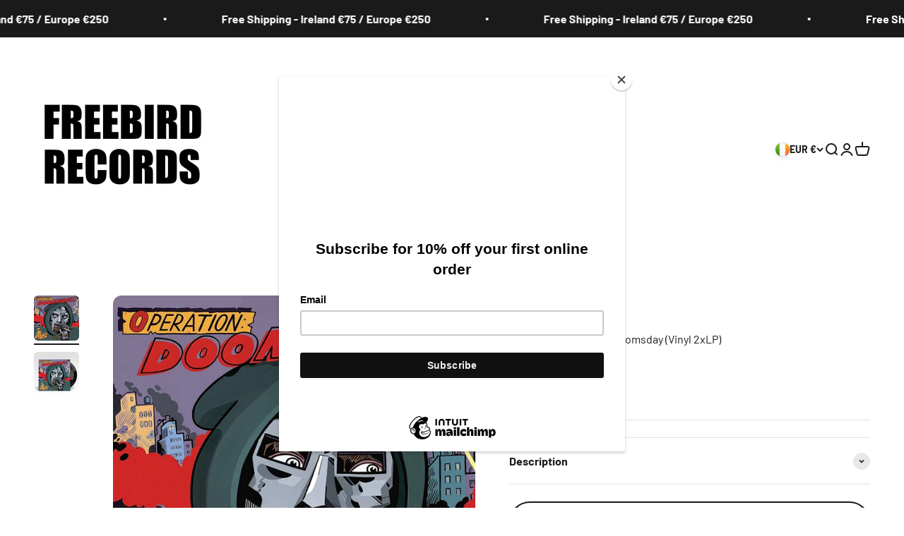

--- FILE ---
content_type: text/html; charset=utf-8
request_url: https://freebirdrecords.com/collections/all?view=globo.alsobought
body_size: 47710
content:
<!doctype html>

<html lang="en" dir="ltr">
  <head>
	
	
    <meta charset="utf-8">
    <meta name="viewport" content="width=device-width, initial-scale=1.0, height=device-height, minimum-scale=1.0, maximum-scale=1.0">
    <meta name="theme-color" content="#ffffff">

    <title>A to Z | Freebird Records Dublin</title><meta name="description" content="Music specialists since 1978."><link rel="canonical" href="https://freebirdrecords.com/collections/all"><link rel="shortcut icon" href="//freebirdrecords.com/cdn/shop/files/freebird-socials-master.jpg?v=1731837431&width=96">
      <link rel="apple-touch-icon" href="//freebirdrecords.com/cdn/shop/files/freebird-socials-master.jpg?v=1731837431&width=180"><link rel="preconnect" href="https://cdn.shopify.com">
    <link rel="preconnect" href="https://fonts.shopifycdn.com" crossorigin>
    <link rel="dns-prefetch" href="https://productreviews.shopifycdn.com"><link rel="preload" href="//freebirdrecords.com/cdn/fonts/barlow/barlow_n7.691d1d11f150e857dcbc1c10ef03d825bc378d81.woff2" as="font" type="font/woff2" crossorigin><link rel="preload" href="//freebirdrecords.com/cdn/fonts/barlow/barlow_n4.038c60d7ea9ddb238b2f64ba6f463ba6c0b5e5ad.woff2" as="font" type="font/woff2" crossorigin><meta property="og:type" content="website">
  <meta property="og:title" content="All"><meta property="og:description" content="Music specialists since 1978."><meta property="og:url" content="https://freebirdrecords.com/collections/all">
<meta property="og:site_name" content="Freebird Records"><meta name="twitter:card" content="summary"><meta name="twitter:title" content="All">
  <meta name="twitter:description" content=""><script async crossorigin fetchpriority="high" src="/cdn/shopifycloud/importmap-polyfill/es-modules-shim.2.4.0.js"></script>
<script type="application/ld+json">
  {
    "@context": "https://schema.org",
    "@type": "BreadcrumbList",
    "itemListElement": [{
        "@type": "ListItem",
        "position": 1,
        "name": "Home",
        "item": "https://freebirdrecords.com"
      },{
            "@type": "ListItem",
            "position": 2,
            "name": "All",
            "item": "https://freebirdrecords.com/collections/all"
          }]
  }
</script><style>/* Typography (heading) */
  @font-face {
  font-family: Barlow;
  font-weight: 700;
  font-style: normal;
  font-display: fallback;
  src: url("//freebirdrecords.com/cdn/fonts/barlow/barlow_n7.691d1d11f150e857dcbc1c10ef03d825bc378d81.woff2") format("woff2"),
       url("//freebirdrecords.com/cdn/fonts/barlow/barlow_n7.4fdbb1cb7da0e2c2f88492243ffa2b4f91924840.woff") format("woff");
}

@font-face {
  font-family: Barlow;
  font-weight: 700;
  font-style: italic;
  font-display: fallback;
  src: url("//freebirdrecords.com/cdn/fonts/barlow/barlow_i7.50e19d6cc2ba5146fa437a5a7443c76d5d730103.woff2") format("woff2"),
       url("//freebirdrecords.com/cdn/fonts/barlow/barlow_i7.47e9f98f1b094d912e6fd631cc3fe93d9f40964f.woff") format("woff");
}

/* Typography (body) */
  @font-face {
  font-family: Barlow;
  font-weight: 400;
  font-style: normal;
  font-display: fallback;
  src: url("//freebirdrecords.com/cdn/fonts/barlow/barlow_n4.038c60d7ea9ddb238b2f64ba6f463ba6c0b5e5ad.woff2") format("woff2"),
       url("//freebirdrecords.com/cdn/fonts/barlow/barlow_n4.074a9f2b990b38aec7d56c68211821e455b6d075.woff") format("woff");
}

@font-face {
  font-family: Barlow;
  font-weight: 400;
  font-style: italic;
  font-display: fallback;
  src: url("//freebirdrecords.com/cdn/fonts/barlow/barlow_i4.8c59b6445f83f078b3520bad98b24d859431b377.woff2") format("woff2"),
       url("//freebirdrecords.com/cdn/fonts/barlow/barlow_i4.bf7e6d69237bd02188410034976892368fd014c0.woff") format("woff");
}

@font-face {
  font-family: Barlow;
  font-weight: 700;
  font-style: normal;
  font-display: fallback;
  src: url("//freebirdrecords.com/cdn/fonts/barlow/barlow_n7.691d1d11f150e857dcbc1c10ef03d825bc378d81.woff2") format("woff2"),
       url("//freebirdrecords.com/cdn/fonts/barlow/barlow_n7.4fdbb1cb7da0e2c2f88492243ffa2b4f91924840.woff") format("woff");
}

@font-face {
  font-family: Barlow;
  font-weight: 700;
  font-style: italic;
  font-display: fallback;
  src: url("//freebirdrecords.com/cdn/fonts/barlow/barlow_i7.50e19d6cc2ba5146fa437a5a7443c76d5d730103.woff2") format("woff2"),
       url("//freebirdrecords.com/cdn/fonts/barlow/barlow_i7.47e9f98f1b094d912e6fd631cc3fe93d9f40964f.woff") format("woff");
}

:root {
    /**
     * ---------------------------------------------------------------------
     * SPACING VARIABLES
     *
     * We are using a spacing inspired from frameworks like Tailwind CSS.
     * ---------------------------------------------------------------------
     */
    --spacing-0-5: 0.125rem; /* 2px */
    --spacing-1: 0.25rem; /* 4px */
    --spacing-1-5: 0.375rem; /* 6px */
    --spacing-2: 0.5rem; /* 8px */
    --spacing-2-5: 0.625rem; /* 10px */
    --spacing-3: 0.75rem; /* 12px */
    --spacing-3-5: 0.875rem; /* 14px */
    --spacing-4: 1rem; /* 16px */
    --spacing-4-5: 1.125rem; /* 18px */
    --spacing-5: 1.25rem; /* 20px */
    --spacing-5-5: 1.375rem; /* 22px */
    --spacing-6: 1.5rem; /* 24px */
    --spacing-6-5: 1.625rem; /* 26px */
    --spacing-7: 1.75rem; /* 28px */
    --spacing-7-5: 1.875rem; /* 30px */
    --spacing-8: 2rem; /* 32px */
    --spacing-8-5: 2.125rem; /* 34px */
    --spacing-9: 2.25rem; /* 36px */
    --spacing-9-5: 2.375rem; /* 38px */
    --spacing-10: 2.5rem; /* 40px */
    --spacing-11: 2.75rem; /* 44px */
    --spacing-12: 3rem; /* 48px */
    --spacing-14: 3.5rem; /* 56px */
    --spacing-16: 4rem; /* 64px */
    --spacing-18: 4.5rem; /* 72px */
    --spacing-20: 5rem; /* 80px */
    --spacing-24: 6rem; /* 96px */
    --spacing-28: 7rem; /* 112px */
    --spacing-32: 8rem; /* 128px */
    --spacing-36: 9rem; /* 144px */
    --spacing-40: 10rem; /* 160px */
    --spacing-44: 11rem; /* 176px */
    --spacing-48: 12rem; /* 192px */
    --spacing-52: 13rem; /* 208px */
    --spacing-56: 14rem; /* 224px */
    --spacing-60: 15rem; /* 240px */
    --spacing-64: 16rem; /* 256px */
    --spacing-72: 18rem; /* 288px */
    --spacing-80: 20rem; /* 320px */
    --spacing-96: 24rem; /* 384px */

    /* Container */
    --container-max-width: 1600px;
    --container-narrow-max-width: 1350px;
    --container-gutter: var(--spacing-5);
    --section-outer-spacing-block: var(--spacing-12);
    --section-inner-max-spacing-block: var(--spacing-10);
    --section-inner-spacing-inline: var(--container-gutter);
    --section-stack-spacing-block: var(--spacing-8);

    /* Grid gutter */
    --grid-gutter: var(--spacing-5);

    /* Product list settings */
    --product-list-row-gap: var(--spacing-8);
    --product-list-column-gap: var(--grid-gutter);

    /* Form settings */
    --input-gap: var(--spacing-2);
    --input-height: 2.625rem;
    --input-padding-inline: var(--spacing-4);

    /* Other sizes */
    --sticky-area-height: calc(var(--sticky-announcement-bar-enabled, 0) * var(--announcement-bar-height, 0px) + var(--sticky-header-enabled, 0) * var(--header-height, 0px));

    /* RTL support */
    --transform-logical-flip: 1;
    --transform-origin-start: left;
    --transform-origin-end: right;

    /**
     * ---------------------------------------------------------------------
     * TYPOGRAPHY
     * ---------------------------------------------------------------------
     */

    /* Font properties */
    --heading-font-family: Barlow, sans-serif;
    --heading-font-weight: 700;
    --heading-font-style: normal;
    --heading-text-transform: normal;
    --heading-letter-spacing: 0.0em;
    --text-font-family: Barlow, sans-serif;
    --text-font-weight: 400;
    --text-font-style: normal;
    --text-letter-spacing: 0.0em;

    /* Font sizes */
    --text-h0: 3rem;
    --text-h1: 2.5rem;
    --text-h2: 2rem;
    --text-h3: 1.5rem;
    --text-h4: 1.375rem;
    --text-h5: 1.125rem;
    --text-h6: 1rem;
    --text-xs: 0.6875rem;
    --text-sm: 0.75rem;
    --text-base: 0.875rem;
    --text-lg: 1.125rem;

    /**
     * ---------------------------------------------------------------------
     * COLORS
     * ---------------------------------------------------------------------
     */

    /* Color settings */--accent: 26 26 26;
    --text-primary: 26 26 26;
    --background-primary: 255 255 255;
    --dialog-background: 255 255 255;
    --border-color: var(--text-color, var(--text-primary)) / 0.12;

    /* Button colors */
    --button-background-primary: 26 26 26;
    --button-text-primary: 255 255 255;
    --button-background-secondary: 0 0 0;
    --button-text-secondary: 26 26 26;

    /* Status colors */
    --success-background: 224 244 232;
    --success-text: 0 163 65;
    --warning-background: 255 246 233;
    --warning-text: 255 183 74;
    --error-background: 254 231 231;
    --error-text: 248 58 58;

    /* Product colors */
    --on-sale-text: 248 58 58;
    --on-sale-badge-background: 248 58 58;
    --on-sale-badge-text: 255 255 255;
    --sold-out-badge-background: 0 0 0;
    --sold-out-badge-text: 255 255 255;
    --primary-badge-background: 0 0 0;
    --primary-badge-text: 255 255 255;
    --star-color: 255 183 74;
    --product-card-background: 255 255 255;
    --product-card-text: 26 26 26;

    /* Header colors */
    --header-background: 255 255 255;
    --header-text: 26 26 26;

    /* Footer colors */
    --footer-background: 255 255 255;
    --footer-text: 26 26 26;

    /* Rounded variables (used for border radius) */
    --rounded-xs: 0.25rem;
    --rounded-sm: 0.375rem;
    --rounded: 0.75rem;
    --rounded-lg: 1.5rem;
    --rounded-full: 9999px;

    --rounded-button: 3.75rem;
    --rounded-input: 0.5rem;

    /* Box shadow */
    --shadow-sm: 0 2px 8px rgb(var(--text-primary) / 0.1);
    --shadow: 0 5px 15px rgb(var(--text-primary) / 0.1);
    --shadow-md: 0 5px 30px rgb(var(--text-primary) / 0.1);
    --shadow-block: 0px 18px 50px rgb(var(--text-primary) / 0.1);

    /**
     * ---------------------------------------------------------------------
     * OTHER
     * ---------------------------------------------------------------------
     */

    --stagger-products-reveal-opacity: 0;
    --cursor-close-svg-url: url(//freebirdrecords.com/cdn/shop/t/26/assets/cursor-close.svg?v=147174565022153725511747409590);
    --cursor-zoom-in-svg-url: url(//freebirdrecords.com/cdn/shop/t/26/assets/cursor-zoom-in.svg?v=154953035094101115921747409591);
    --cursor-zoom-out-svg-url: url(//freebirdrecords.com/cdn/shop/t/26/assets/cursor-zoom-out.svg?v=16155520337305705181747409590);
    --checkmark-svg-url: url(//freebirdrecords.com/cdn/shop/t/26/assets/checkmark.svg?v=77552481021870063511747409591);
  }

  [dir="rtl"]:root {
    /* RTL support */
    --transform-logical-flip: -1;
    --transform-origin-start: right;
    --transform-origin-end: left;
  }

  @media screen and (min-width: 700px) {
    :root {
      /* Typography (font size) */
      --text-h0: 4rem;
      --text-h1: 3rem;
      --text-h2: 2.5rem;
      --text-h3: 2rem;
      --text-h4: 1.625rem;
      --text-h5: 1.25rem;
      --text-h6: 1.125rem;

      --text-xs: 0.75rem;
      --text-sm: 0.875rem;
      --text-base: 1.0rem;
      --text-lg: 1.25rem;

      /* Spacing */
      --container-gutter: 2rem;
      --section-outer-spacing-block: var(--spacing-16);
      --section-inner-max-spacing-block: var(--spacing-12);
      --section-inner-spacing-inline: var(--spacing-12);
      --section-stack-spacing-block: var(--spacing-12);

      /* Grid gutter */
      --grid-gutter: var(--spacing-6);

      /* Product list settings */
      --product-list-row-gap: var(--spacing-12);

      /* Form settings */
      --input-gap: 1rem;
      --input-height: 3.125rem;
      --input-padding-inline: var(--spacing-5);
    }
  }

  @media screen and (min-width: 1000px) {
    :root {
      /* Spacing settings */
      --container-gutter: var(--spacing-12);
      --section-outer-spacing-block: var(--spacing-18);
      --section-inner-max-spacing-block: var(--spacing-16);
      --section-inner-spacing-inline: var(--spacing-16);
      --section-stack-spacing-block: var(--spacing-12);
    }
  }

  @media screen and (min-width: 1150px) {
    :root {
      /* Spacing settings */
      --container-gutter: var(--spacing-12);
      --section-outer-spacing-block: var(--spacing-20);
      --section-inner-max-spacing-block: var(--spacing-16);
      --section-inner-spacing-inline: var(--spacing-16);
      --section-stack-spacing-block: var(--spacing-12);
    }
  }

  @media screen and (min-width: 1400px) {
    :root {
      /* Typography (font size) */
      --text-h0: 5rem;
      --text-h1: 3.75rem;
      --text-h2: 3rem;
      --text-h3: 2.25rem;
      --text-h4: 2rem;
      --text-h5: 1.5rem;
      --text-h6: 1.25rem;

      --section-outer-spacing-block: var(--spacing-24);
      --section-inner-max-spacing-block: var(--spacing-18);
      --section-inner-spacing-inline: var(--spacing-18);
    }
  }

  @media screen and (min-width: 1600px) {
    :root {
      --section-outer-spacing-block: var(--spacing-24);
      --section-inner-max-spacing-block: var(--spacing-20);
      --section-inner-spacing-inline: var(--spacing-20);
    }
  }

  /**
   * ---------------------------------------------------------------------
   * LIQUID DEPENDANT CSS
   *
   * Our main CSS is Liquid free, but some very specific features depend on
   * theme settings, so we have them here
   * ---------------------------------------------------------------------
   */@media screen and (pointer: fine) {
        .button:not([disabled]):hover, .btn:not([disabled]):hover, .shopify-payment-button__button--unbranded:not([disabled]):hover {
          --button-background-opacity: 0.85;
        }

        .button--subdued:not([disabled]):hover {
          --button-background: var(--text-color) / .05 !important;
        }
      }</style><script>
  // This allows to expose several variables to the global scope, to be used in scripts
  window.themeVariables = {
    settings: {
      showPageTransition: null,
      staggerProductsApparition: true,
      reduceDrawerAnimation: false,
      reduceMenuAnimation: false,
      headingApparition: "split_fade",
      pageType: "collection",
      moneyFormat: "€{{amount}}",
      moneyWithCurrencyFormat: "€{{amount}} EUR",
      currencyCodeEnabled: false,
      cartType: "popover",
      showDiscount: true,
      discountMode: "saving",
      pageBackground: "#ffffff",
      textColor: "#1a1a1a"
    },

    strings: {
      accessibilityClose: "Close",
      accessibilityNext: "Next",
      accessibilityPrevious: "Previous",
      closeGallery: "Close gallery",
      zoomGallery: "Zoom",
      errorGallery: "Image cannot be loaded",
      searchNoResults: "No results could be found.",
      addOrderNote: "Add order note",
      editOrderNote: "Edit order note",
      shippingEstimatorNoResults: "Sorry, we do not ship to your address.",
      shippingEstimatorOneResult: "There is one shipping rate for your address:",
      shippingEstimatorMultipleResults: "There are several shipping rates for your address:",
      shippingEstimatorError: "One or more error occurred while retrieving shipping rates:"
    },

    breakpoints: {
      'sm': 'screen and (min-width: 700px)',
      'md': 'screen and (min-width: 1000px)',
      'lg': 'screen and (min-width: 1150px)',
      'xl': 'screen and (min-width: 1400px)',

      'sm-max': 'screen and (max-width: 699px)',
      'md-max': 'screen and (max-width: 999px)',
      'lg-max': 'screen and (max-width: 1149px)',
      'xl-max': 'screen and (max-width: 1399px)'
    }
  };

  // For detecting native share
  document.documentElement.classList.add(`native-share--${navigator.share ? 'enabled' : 'disabled'}`);</script><script type="importmap">{
        "imports": {
          "vendor": "//freebirdrecords.com/cdn/shop/t/26/assets/vendor.min.js?v=166563502121812900551747409570",
          "theme": "//freebirdrecords.com/cdn/shop/t/26/assets/theme.js?v=13159901232634706651747409570",
          "photoswipe": "//freebirdrecords.com/cdn/shop/t/26/assets/photoswipe.min.js?v=13374349288281597431747409570"
        }
      }
    </script>

    <script type="module" src="//freebirdrecords.com/cdn/shop/t/26/assets/vendor.min.js?v=166563502121812900551747409570"></script>
    <script type="module" src="//freebirdrecords.com/cdn/shop/t/26/assets/theme.js?v=13159901232634706651747409570"></script>

    <script>window.performance && window.performance.mark && window.performance.mark('shopify.content_for_header.start');</script><meta name="facebook-domain-verification" content="ehbk80zboux0kdttr2nh8ytll6quna">
<meta id="shopify-digital-wallet" name="shopify-digital-wallet" content="/14815374/digital_wallets/dialog">
<meta name="shopify-checkout-api-token" content="3eb237f6c2c1cd0f52bdef2e89a47697">
<meta id="in-context-paypal-metadata" data-shop-id="14815374" data-venmo-supported="false" data-environment="production" data-locale="en_US" data-paypal-v4="true" data-currency="EUR">
<link rel="alternate" type="application/atom+xml" title="Feed" href="/collections/all.atom" />
<link rel="next" href="/collections/all?page=2&amp;view=globo.alsobought">
<link rel="alternate" type="application/json+oembed" href="https://freebirdrecords.com/collections/all.oembed">
<script async="async" src="/checkouts/internal/preloads.js?locale=en-IE"></script>
<link rel="preconnect" href="https://shop.app" crossorigin="anonymous">
<script async="async" src="https://shop.app/checkouts/internal/preloads.js?locale=en-IE&shop_id=14815374" crossorigin="anonymous"></script>
<script id="apple-pay-shop-capabilities" type="application/json">{"shopId":14815374,"countryCode":"IE","currencyCode":"EUR","merchantCapabilities":["supports3DS"],"merchantId":"gid:\/\/shopify\/Shop\/14815374","merchantName":"Freebird Records","requiredBillingContactFields":["postalAddress","email"],"requiredShippingContactFields":["postalAddress","email"],"shippingType":"shipping","supportedNetworks":["visa","maestro","masterCard","amex"],"total":{"type":"pending","label":"Freebird Records","amount":"1.00"},"shopifyPaymentsEnabled":true,"supportsSubscriptions":true}</script>
<script id="shopify-features" type="application/json">{"accessToken":"3eb237f6c2c1cd0f52bdef2e89a47697","betas":["rich-media-storefront-analytics"],"domain":"freebirdrecords.com","predictiveSearch":true,"shopId":14815374,"locale":"en"}</script>
<script>var Shopify = Shopify || {};
Shopify.shop = "freebird-records-dublin.myshopify.com";
Shopify.locale = "en";
Shopify.currency = {"active":"EUR","rate":"1.0"};
Shopify.country = "IE";
Shopify.theme = {"name":"Impact","id":181311373658,"schema_name":"Impact","schema_version":"6.7.1","theme_store_id":1190,"role":"main"};
Shopify.theme.handle = "null";
Shopify.theme.style = {"id":null,"handle":null};
Shopify.cdnHost = "freebirdrecords.com/cdn";
Shopify.routes = Shopify.routes || {};
Shopify.routes.root = "/";</script>
<script type="module">!function(o){(o.Shopify=o.Shopify||{}).modules=!0}(window);</script>
<script>!function(o){function n(){var o=[];function n(){o.push(Array.prototype.slice.apply(arguments))}return n.q=o,n}var t=o.Shopify=o.Shopify||{};t.loadFeatures=n(),t.autoloadFeatures=n()}(window);</script>
<script>
  window.ShopifyPay = window.ShopifyPay || {};
  window.ShopifyPay.apiHost = "shop.app\/pay";
  window.ShopifyPay.redirectState = "pending";
</script>
<script id="shop-js-analytics" type="application/json">{"pageType":"collection"}</script>
<script defer="defer" async type="module" src="//freebirdrecords.com/cdn/shopifycloud/shop-js/modules/v2/client.init-shop-cart-sync_IZsNAliE.en.esm.js"></script>
<script defer="defer" async type="module" src="//freebirdrecords.com/cdn/shopifycloud/shop-js/modules/v2/chunk.common_0OUaOowp.esm.js"></script>
<script type="module">
  await import("//freebirdrecords.com/cdn/shopifycloud/shop-js/modules/v2/client.init-shop-cart-sync_IZsNAliE.en.esm.js");
await import("//freebirdrecords.com/cdn/shopifycloud/shop-js/modules/v2/chunk.common_0OUaOowp.esm.js");

  window.Shopify.SignInWithShop?.initShopCartSync?.({"fedCMEnabled":true,"windoidEnabled":true});

</script>
<script>
  window.Shopify = window.Shopify || {};
  if (!window.Shopify.featureAssets) window.Shopify.featureAssets = {};
  window.Shopify.featureAssets['shop-js'] = {"shop-cart-sync":["modules/v2/client.shop-cart-sync_DLOhI_0X.en.esm.js","modules/v2/chunk.common_0OUaOowp.esm.js"],"init-fed-cm":["modules/v2/client.init-fed-cm_C6YtU0w6.en.esm.js","modules/v2/chunk.common_0OUaOowp.esm.js"],"shop-button":["modules/v2/client.shop-button_BCMx7GTG.en.esm.js","modules/v2/chunk.common_0OUaOowp.esm.js"],"shop-cash-offers":["modules/v2/client.shop-cash-offers_BT26qb5j.en.esm.js","modules/v2/chunk.common_0OUaOowp.esm.js","modules/v2/chunk.modal_CGo_dVj3.esm.js"],"init-windoid":["modules/v2/client.init-windoid_B9PkRMql.en.esm.js","modules/v2/chunk.common_0OUaOowp.esm.js"],"init-shop-email-lookup-coordinator":["modules/v2/client.init-shop-email-lookup-coordinator_DZkqjsbU.en.esm.js","modules/v2/chunk.common_0OUaOowp.esm.js"],"shop-toast-manager":["modules/v2/client.shop-toast-manager_Di2EnuM7.en.esm.js","modules/v2/chunk.common_0OUaOowp.esm.js"],"shop-login-button":["modules/v2/client.shop-login-button_BtqW_SIO.en.esm.js","modules/v2/chunk.common_0OUaOowp.esm.js","modules/v2/chunk.modal_CGo_dVj3.esm.js"],"avatar":["modules/v2/client.avatar_BTnouDA3.en.esm.js"],"pay-button":["modules/v2/client.pay-button_CWa-C9R1.en.esm.js","modules/v2/chunk.common_0OUaOowp.esm.js"],"init-shop-cart-sync":["modules/v2/client.init-shop-cart-sync_IZsNAliE.en.esm.js","modules/v2/chunk.common_0OUaOowp.esm.js"],"init-customer-accounts":["modules/v2/client.init-customer-accounts_DenGwJTU.en.esm.js","modules/v2/client.shop-login-button_BtqW_SIO.en.esm.js","modules/v2/chunk.common_0OUaOowp.esm.js","modules/v2/chunk.modal_CGo_dVj3.esm.js"],"init-shop-for-new-customer-accounts":["modules/v2/client.init-shop-for-new-customer-accounts_JdHXxpS9.en.esm.js","modules/v2/client.shop-login-button_BtqW_SIO.en.esm.js","modules/v2/chunk.common_0OUaOowp.esm.js","modules/v2/chunk.modal_CGo_dVj3.esm.js"],"init-customer-accounts-sign-up":["modules/v2/client.init-customer-accounts-sign-up_D6__K_p8.en.esm.js","modules/v2/client.shop-login-button_BtqW_SIO.en.esm.js","modules/v2/chunk.common_0OUaOowp.esm.js","modules/v2/chunk.modal_CGo_dVj3.esm.js"],"checkout-modal":["modules/v2/client.checkout-modal_C_ZQDY6s.en.esm.js","modules/v2/chunk.common_0OUaOowp.esm.js","modules/v2/chunk.modal_CGo_dVj3.esm.js"],"shop-follow-button":["modules/v2/client.shop-follow-button_XetIsj8l.en.esm.js","modules/v2/chunk.common_0OUaOowp.esm.js","modules/v2/chunk.modal_CGo_dVj3.esm.js"],"lead-capture":["modules/v2/client.lead-capture_DvA72MRN.en.esm.js","modules/v2/chunk.common_0OUaOowp.esm.js","modules/v2/chunk.modal_CGo_dVj3.esm.js"],"shop-login":["modules/v2/client.shop-login_ClXNxyh6.en.esm.js","modules/v2/chunk.common_0OUaOowp.esm.js","modules/v2/chunk.modal_CGo_dVj3.esm.js"],"payment-terms":["modules/v2/client.payment-terms_CNlwjfZz.en.esm.js","modules/v2/chunk.common_0OUaOowp.esm.js","modules/v2/chunk.modal_CGo_dVj3.esm.js"]};
</script>
<script>(function() {
  var isLoaded = false;
  function asyncLoad() {
    if (isLoaded) return;
    isLoaded = true;
    var urls = ["https:\/\/chimpstatic.com\/mcjs-connected\/js\/users\/07d49d0f95d3f252a08b85767\/46504badc96e067eaf1727fb8.js?shop=freebird-records-dublin.myshopify.com","https:\/\/cdn-spurit.com\/all-apps\/checker.js?shop=freebird-records-dublin.myshopify.com"];
    for (var i = 0; i < urls.length; i++) {
      var s = document.createElement('script');
      s.type = 'text/javascript';
      s.async = true;
      s.src = urls[i];
      var x = document.getElementsByTagName('script')[0];
      x.parentNode.insertBefore(s, x);
    }
  };
  if(window.attachEvent) {
    window.attachEvent('onload', asyncLoad);
  } else {
    window.addEventListener('load', asyncLoad, false);
  }
})();</script>
<script id="__st">var __st={"a":14815374,"offset":0,"reqid":"391ee8c9-1ab7-46ec-a5c9-e444cea79638-1768380943","pageurl":"freebirdrecords.com\/collections\/all?view=globo.alsobought","u":"9da81d8a6982","p":"collection","rtyp":"collection","rid":13166673944};</script>
<script>window.ShopifyPaypalV4VisibilityTracking = true;</script>
<script id="captcha-bootstrap">!function(){'use strict';const t='contact',e='account',n='new_comment',o=[[t,t],['blogs',n],['comments',n],[t,'customer']],c=[[e,'customer_login'],[e,'guest_login'],[e,'recover_customer_password'],[e,'create_customer']],r=t=>t.map((([t,e])=>`form[action*='/${t}']:not([data-nocaptcha='true']) input[name='form_type'][value='${e}']`)).join(','),a=t=>()=>t?[...document.querySelectorAll(t)].map((t=>t.form)):[];function s(){const t=[...o],e=r(t);return a(e)}const i='password',u='form_key',d=['recaptcha-v3-token','g-recaptcha-response','h-captcha-response',i],f=()=>{try{return window.sessionStorage}catch{return}},m='__shopify_v',_=t=>t.elements[u];function p(t,e,n=!1){try{const o=window.sessionStorage,c=JSON.parse(o.getItem(e)),{data:r}=function(t){const{data:e,action:n}=t;return t[m]||n?{data:e,action:n}:{data:t,action:n}}(c);for(const[e,n]of Object.entries(r))t.elements[e]&&(t.elements[e].value=n);n&&o.removeItem(e)}catch(o){console.error('form repopulation failed',{error:o})}}const l='form_type',E='cptcha';function T(t){t.dataset[E]=!0}const w=window,h=w.document,L='Shopify',v='ce_forms',y='captcha';let A=!1;((t,e)=>{const n=(g='f06e6c50-85a8-45c8-87d0-21a2b65856fe',I='https://cdn.shopify.com/shopifycloud/storefront-forms-hcaptcha/ce_storefront_forms_captcha_hcaptcha.v1.5.2.iife.js',D={infoText:'Protected by hCaptcha',privacyText:'Privacy',termsText:'Terms'},(t,e,n)=>{const o=w[L][v],c=o.bindForm;if(c)return c(t,g,e,D).then(n);var r;o.q.push([[t,g,e,D],n]),r=I,A||(h.body.append(Object.assign(h.createElement('script'),{id:'captcha-provider',async:!0,src:r})),A=!0)});var g,I,D;w[L]=w[L]||{},w[L][v]=w[L][v]||{},w[L][v].q=[],w[L][y]=w[L][y]||{},w[L][y].protect=function(t,e){n(t,void 0,e),T(t)},Object.freeze(w[L][y]),function(t,e,n,w,h,L){const[v,y,A,g]=function(t,e,n){const i=e?o:[],u=t?c:[],d=[...i,...u],f=r(d),m=r(i),_=r(d.filter((([t,e])=>n.includes(e))));return[a(f),a(m),a(_),s()]}(w,h,L),I=t=>{const e=t.target;return e instanceof HTMLFormElement?e:e&&e.form},D=t=>v().includes(t);t.addEventListener('submit',(t=>{const e=I(t);if(!e)return;const n=D(e)&&!e.dataset.hcaptchaBound&&!e.dataset.recaptchaBound,o=_(e),c=g().includes(e)&&(!o||!o.value);(n||c)&&t.preventDefault(),c&&!n&&(function(t){try{if(!f())return;!function(t){const e=f();if(!e)return;const n=_(t);if(!n)return;const o=n.value;o&&e.removeItem(o)}(t);const e=Array.from(Array(32),(()=>Math.random().toString(36)[2])).join('');!function(t,e){_(t)||t.append(Object.assign(document.createElement('input'),{type:'hidden',name:u})),t.elements[u].value=e}(t,e),function(t,e){const n=f();if(!n)return;const o=[...t.querySelectorAll(`input[type='${i}']`)].map((({name:t})=>t)),c=[...d,...o],r={};for(const[a,s]of new FormData(t).entries())c.includes(a)||(r[a]=s);n.setItem(e,JSON.stringify({[m]:1,action:t.action,data:r}))}(t,e)}catch(e){console.error('failed to persist form',e)}}(e),e.submit())}));const S=(t,e)=>{t&&!t.dataset[E]&&(n(t,e.some((e=>e===t))),T(t))};for(const o of['focusin','change'])t.addEventListener(o,(t=>{const e=I(t);D(e)&&S(e,y())}));const B=e.get('form_key'),M=e.get(l),P=B&&M;t.addEventListener('DOMContentLoaded',(()=>{const t=y();if(P)for(const e of t)e.elements[l].value===M&&p(e,B);[...new Set([...A(),...v().filter((t=>'true'===t.dataset.shopifyCaptcha))])].forEach((e=>S(e,t)))}))}(h,new URLSearchParams(w.location.search),n,t,e,['guest_login'])})(!0,!0)}();</script>
<script integrity="sha256-4kQ18oKyAcykRKYeNunJcIwy7WH5gtpwJnB7kiuLZ1E=" data-source-attribution="shopify.loadfeatures" defer="defer" src="//freebirdrecords.com/cdn/shopifycloud/storefront/assets/storefront/load_feature-a0a9edcb.js" crossorigin="anonymous"></script>
<script crossorigin="anonymous" defer="defer" src="//freebirdrecords.com/cdn/shopifycloud/storefront/assets/shopify_pay/storefront-65b4c6d7.js?v=20250812"></script>
<script data-source-attribution="shopify.dynamic_checkout.dynamic.init">var Shopify=Shopify||{};Shopify.PaymentButton=Shopify.PaymentButton||{isStorefrontPortableWallets:!0,init:function(){window.Shopify.PaymentButton.init=function(){};var t=document.createElement("script");t.src="https://freebirdrecords.com/cdn/shopifycloud/portable-wallets/latest/portable-wallets.en.js",t.type="module",document.head.appendChild(t)}};
</script>
<script data-source-attribution="shopify.dynamic_checkout.buyer_consent">
  function portableWalletsHideBuyerConsent(e){var t=document.getElementById("shopify-buyer-consent"),n=document.getElementById("shopify-subscription-policy-button");t&&n&&(t.classList.add("hidden"),t.setAttribute("aria-hidden","true"),n.removeEventListener("click",e))}function portableWalletsShowBuyerConsent(e){var t=document.getElementById("shopify-buyer-consent"),n=document.getElementById("shopify-subscription-policy-button");t&&n&&(t.classList.remove("hidden"),t.removeAttribute("aria-hidden"),n.addEventListener("click",e))}window.Shopify?.PaymentButton&&(window.Shopify.PaymentButton.hideBuyerConsent=portableWalletsHideBuyerConsent,window.Shopify.PaymentButton.showBuyerConsent=portableWalletsShowBuyerConsent);
</script>
<script data-source-attribution="shopify.dynamic_checkout.cart.bootstrap">document.addEventListener("DOMContentLoaded",(function(){function t(){return document.querySelector("shopify-accelerated-checkout-cart, shopify-accelerated-checkout")}if(t())Shopify.PaymentButton.init();else{new MutationObserver((function(e,n){t()&&(Shopify.PaymentButton.init(),n.disconnect())})).observe(document.body,{childList:!0,subtree:!0})}}));
</script>
<link id="shopify-accelerated-checkout-styles" rel="stylesheet" media="screen" href="https://freebirdrecords.com/cdn/shopifycloud/portable-wallets/latest/accelerated-checkout-backwards-compat.css" crossorigin="anonymous">
<style id="shopify-accelerated-checkout-cart">
        #shopify-buyer-consent {
  margin-top: 1em;
  display: inline-block;
  width: 100%;
}

#shopify-buyer-consent.hidden {
  display: none;
}

#shopify-subscription-policy-button {
  background: none;
  border: none;
  padding: 0;
  text-decoration: underline;
  font-size: inherit;
  cursor: pointer;
}

#shopify-subscription-policy-button::before {
  box-shadow: none;
}

      </style>

<script>window.performance && window.performance.mark && window.performance.mark('shopify.content_for_header.end');</script>
<link href="//freebirdrecords.com/cdn/shop/t/26/assets/theme.css?v=18654040077085089121747409570" rel="stylesheet" type="text/css" media="all" /><!-- GSSTART Infinite Scroll code start. Do not change --><script type="text/javascript" src="https://gravity-apps.com/shopify/js/shopify/infinitescroll6452.js?v=a55687c0bba538cfea254c604eb054a4"></script> <!-- nfinite Scroll code end. Do not change GSEND -->


  <!-- BEGIN app block: shopify://apps/pandectes-gdpr/blocks/banner/58c0baa2-6cc1-480c-9ea6-38d6d559556a --><script>
  if (new URL(window.location.href).searchParams.get('trace') === '*') {
    console.log('pandectes metafields', {"banner":{"store":{"id":14815374,"plan":"basic","theme":"Impact","primaryLocale":"en","adminMode":false,"headless":false,"storefrontRootDomain":"","checkoutRootDomain":"","storefrontAccessToken":""},"tsPublished":1747606945,"declaration":{"showPurpose":false,"showProvider":false,"declIntroText":"We use cookies to optimize website functionality, analyze the performance, and provide personalized experience to you. Some cookies are essential to make the website operate and function correctly. Those cookies cannot be disabled. In this window you can manage your preference of cookies.","showDateGenerated":true},"language":{"unpublished":[],"languageMode":"Single","fallbackLanguage":"en","languageDetection":"browser","languagesSupported":[]},"texts":{"managed":{"headerText":{"en":"We respect your privacy"},"consentText":{"en":"This website uses cookies to ensure you get the best experience."},"linkText":{"en":"Learn more"},"imprintText":{"en":"Imprint"},"googleLinkText":{"en":"Google's Privacy Terms"},"allowButtonText":{"en":"Accept"},"denyButtonText":{"en":"Decline"},"dismissButtonText":{"en":"Ok"},"leaveSiteButtonText":{"en":"Leave this site"},"preferencesButtonText":{"en":"Preferences"},"cookiePolicyText":{"en":"Cookie policy"},"preferencesPopupTitleText":{"en":"Manage consent preferences"},"preferencesPopupIntroText":{"en":"We use cookies to optimize website functionality, analyze the performance, and provide personalized experience to you. Some cookies are essential to make the website operate and function correctly. Those cookies cannot be disabled. In this window you can manage your preference of cookies."},"preferencesPopupSaveButtonText":{"en":"Save preferences"},"preferencesPopupCloseButtonText":{"en":"Close"},"preferencesPopupAcceptAllButtonText":{"en":"Accept all"},"preferencesPopupRejectAllButtonText":{"en":"Reject all"},"cookiesDetailsText":{"en":"Cookies details"},"preferencesPopupAlwaysAllowedText":{"en":"Always allowed"},"accessSectionParagraphText":{"en":"You have the right to request access to your data at any time."},"accessSectionTitleText":{"en":"Data portability"},"accessSectionAccountInfoActionText":{"en":"Personal data"},"accessSectionDownloadReportActionText":{"en":"Request export"},"accessSectionGDPRRequestsActionText":{"en":"Data subject requests"},"accessSectionOrdersRecordsActionText":{"en":"Orders"},"rectificationSectionParagraphText":{"en":"You have the right to request your data to be updated whenever you think it is appropriate."},"rectificationSectionTitleText":{"en":"Data Rectification"},"rectificationCommentPlaceholder":{"en":"Describe what you want to be updated"},"rectificationCommentValidationError":{"en":"Comment is required"},"rectificationSectionEditAccountActionText":{"en":"Request an update"},"erasureSectionTitleText":{"en":"Right to be forgotten"},"erasureSectionParagraphText":{"en":"You have the right to ask all your data to be erased. After that, you will no longer be able to access your account."},"erasureSectionRequestDeletionActionText":{"en":"Request personal data deletion"},"consentDate":{"en":"Consent date"},"consentId":{"en":"Consent ID"},"consentSectionChangeConsentActionText":{"en":"Change consent preference"},"consentSectionConsentedText":{"en":"You consented to the cookies policy of this website on"},"consentSectionNoConsentText":{"en":"You have not consented to the cookies policy of this website."},"consentSectionTitleText":{"en":"Your cookie consent"},"consentStatus":{"en":"Consent preference"},"confirmationFailureMessage":{"en":"Your request was not verified. Please try again and if problem persists, contact store owner for assistance"},"confirmationFailureTitle":{"en":"A problem occurred"},"confirmationSuccessMessage":{"en":"We will soon get back to you as to your request."},"confirmationSuccessTitle":{"en":"Your request is verified"},"guestsSupportEmailFailureMessage":{"en":"Your request was not submitted. Please try again and if problem persists, contact store owner for assistance."},"guestsSupportEmailFailureTitle":{"en":"A problem occurred"},"guestsSupportEmailPlaceholder":{"en":"E-mail address"},"guestsSupportEmailSuccessMessage":{"en":"If you are registered as a customer of this store, you will soon receive an email with instructions on how to proceed."},"guestsSupportEmailSuccessTitle":{"en":"Thank you for your request"},"guestsSupportEmailValidationError":{"en":"Email is not valid"},"guestsSupportInfoText":{"en":"Please login with your customer account to further proceed."},"submitButton":{"en":"Submit"},"submittingButton":{"en":"Submitting..."},"cancelButton":{"en":"Cancel"},"declIntroText":{"en":"We use cookies to optimize website functionality, analyze the performance, and provide personalized experience to you. Some cookies are essential to make the website operate and function correctly. Those cookies cannot be disabled. In this window you can manage your preference of cookies."},"declName":{"en":"Name"},"declPurpose":{"en":"Purpose"},"declType":{"en":"Type"},"declRetention":{"en":"Retention"},"declProvider":{"en":"Provider"},"declFirstParty":{"en":"First-party"},"declThirdParty":{"en":"Third-party"},"declSeconds":{"en":"seconds"},"declMinutes":{"en":"minutes"},"declHours":{"en":"hours"},"declDays":{"en":"days"},"declMonths":{"en":"months"},"declYears":{"en":"years"},"declSession":{"en":"Session"},"declDomain":{"en":"Domain"},"declPath":{"en":"Path"}},"categories":{"strictlyNecessaryCookiesTitleText":{"en":"Strictly necessary cookies"},"strictlyNecessaryCookiesDescriptionText":{"en":"These cookies are essential in order to enable you to move around the website and use its features, such as accessing secure areas of the website. The website cannot function properly without these cookies."},"functionalityCookiesTitleText":{"en":"Functional cookies"},"functionalityCookiesDescriptionText":{"en":"These cookies enable the site to provide enhanced functionality and personalisation. They may be set by us or by third party providers whose services we have added to our pages. If you do not allow these cookies then some or all of these services may not function properly."},"performanceCookiesTitleText":{"en":"Performance cookies"},"performanceCookiesDescriptionText":{"en":"These cookies enable us to monitor and improve the performance of our website. For example, they allow us to count visits, identify traffic sources and see which parts of the site are most popular."},"targetingCookiesTitleText":{"en":"Targeting cookies"},"targetingCookiesDescriptionText":{"en":"These cookies may be set through our site by our advertising partners. They may be used by those companies to build a profile of your interests and show you relevant adverts on other sites.    They do not store directly personal information, but are based on uniquely identifying your browser and internet device. If you do not allow these cookies, you will experience less targeted advertising."},"unclassifiedCookiesTitleText":{"en":"Unclassified cookies"},"unclassifiedCookiesDescriptionText":{"en":"Unclassified cookies are cookies that we are in the process of classifying, together with the providers of individual cookies."}},"auto":{}},"library":{"previewMode":false,"fadeInTimeout":0,"defaultBlocked":7,"showLink":true,"showImprintLink":false,"showGoogleLink":false,"enabled":true,"cookie":{"expiryDays":365,"secure":true,"domain":""},"dismissOnScroll":false,"dismissOnWindowClick":false,"dismissOnTimeout":false,"palette":{"popup":{"background":"#FFFFFF","backgroundForCalculations":{"a":1,"b":255,"g":255,"r":255},"text":"#000000"},"button":{"background":"transparent","backgroundForCalculations":{"a":1,"b":255,"g":255,"r":255},"text":"#000000","textForCalculation":{"a":1,"b":0,"g":0,"r":0},"border":"#000000"}},"content":{"href":"https:\/\/freebird-records-dublin.myshopify.com\/policies\/privacy-policy","imprintHref":"\/","close":"\u0026#10005;","target":"_blank","logo":"\u003cimg class=\"cc-banner-logo\" style=\"max-height: 40px;\" src=\"https:\/\/freebird-records-dublin.myshopify.com\/cdn\/shop\/files\/pandectes-banner-logo.png\" alt=\"logo\" \/\u003e"},"window":"\u003cdiv role=\"dialog\" aria-live=\"polite\" aria-label=\"cookieconsent\" aria-describedby=\"cookieconsent:desc\" id=\"pandectes-banner\" class=\"cc-window-wrapper cc-top-wrapper\"\u003e\u003cdiv class=\"pd-cookie-banner-window cc-window {{classes}}\"\u003e\u003c!--googleoff: all--\u003e{{children}}\u003c!--googleon: all--\u003e\u003c\/div\u003e\u003c\/div\u003e","compliance":{"opt-both":"\u003cdiv class=\"cc-compliance cc-highlight\"\u003e{{deny}}{{allow}}\u003c\/div\u003e"},"type":"opt-both","layouts":{"basic":"{{logo}}{{messagelink}}{{compliance}}{{close}}"},"position":"top","theme":"wired","revokable":true,"animateRevokable":false,"revokableReset":false,"revokableLogoUrl":"https:\/\/freebird-records-dublin.myshopify.com\/cdn\/shop\/files\/pandectes-reopen-logo.png","revokablePlacement":"bottom-left","revokableMarginHorizontal":15,"revokableMarginVertical":15,"static":false,"autoAttach":true,"hasTransition":true,"blacklistPage":[""],"elements":{"close":"\u003cbutton aria-label=\"close\" type=\"button\" tabindex=\"0\" class=\"cc-close\"\u003e{{close}}\u003c\/button\u003e","dismiss":"\u003cbutton type=\"button\" tabindex=\"0\" class=\"cc-btn cc-btn-decision cc-dismiss\"\u003e{{dismiss}}\u003c\/button\u003e","allow":"\u003cbutton type=\"button\" tabindex=\"0\" class=\"cc-btn cc-btn-decision cc-allow\"\u003e{{allow}}\u003c\/button\u003e","deny":"\u003cbutton type=\"button\" tabindex=\"0\" class=\"cc-btn cc-btn-decision cc-deny\"\u003e{{deny}}\u003c\/button\u003e","preferences":"\u003cbutton tabindex=\"0\" type=\"button\" class=\"cc-btn cc-settings\" onclick=\"Pandectes.fn.openPreferences()\"\u003e{{preferences}}\u003c\/button\u003e"}},"geolocation":{"brOnly":false,"caOnly":false,"chOnly":false,"euOnly":false,"jpOnly":false,"thOnly":false,"canadaOnly":false,"globalVisibility":true},"dsr":{"guestsSupport":false,"accessSectionDownloadReportAuto":false},"banner":{"resetTs":1705653719,"extraCss":"        .cc-banner-logo {max-width: 24em!important;}    @media(min-width: 768px) {.cc-window.cc-floating{max-width: 24em!important;width: 24em!important;}}    .cc-message, .pd-cookie-banner-window .cc-header, .cc-logo {text-align: left}    .cc-window-wrapper{z-index: 2147483647;}    .cc-window{z-index: 2147483647;font-family: inherit;}    .pd-cookie-banner-window .cc-header{font-family: inherit;}    .pd-cp-ui{font-family: inherit; background-color: #FFFFFF;color:#000000;}    button.pd-cp-btn, a.pd-cp-btn{}    input + .pd-cp-preferences-slider{background-color: rgba(0, 0, 0, 0.3)}    .pd-cp-scrolling-section::-webkit-scrollbar{background-color: rgba(0, 0, 0, 0.3)}    input:checked + .pd-cp-preferences-slider{background-color: rgba(0, 0, 0, 1)}    .pd-cp-scrolling-section::-webkit-scrollbar-thumb {background-color: rgba(0, 0, 0, 1)}    .pd-cp-ui-close{color:#000000;}    .pd-cp-preferences-slider:before{background-color: #FFFFFF}    .pd-cp-title:before {border-color: #000000!important}    .pd-cp-preferences-slider{background-color:#000000}    .pd-cp-toggle{color:#000000!important}    @media(max-width:699px) {.pd-cp-ui-close-top svg {fill: #000000}}    .pd-cp-toggle:hover,.pd-cp-toggle:visited,.pd-cp-toggle:active{color:#000000!important}    .pd-cookie-banner-window {box-shadow: 0 0 18px rgb(0 0 0 \/ 20%);}  ","customJavascript":{},"showPoweredBy":false,"logoHeight":40,"hybridStrict":false,"cookiesBlockedByDefault":"7","isActive":true,"implicitSavePreferences":false,"cookieIcon":false,"blockBots":false,"showCookiesDetails":true,"hasTransition":true,"blockingPage":false,"showOnlyLandingPage":false,"leaveSiteUrl":"https:\/\/www.google.com","linkRespectStoreLang":false},"cookies":{"0":[{"name":"secure_customer_sig","type":"http","domain":"freebirdrecords.com","path":"\/","provider":"Shopify","firstParty":true,"retention":"1 year(s)","expires":1,"unit":"declYears","purpose":{"en":"Used in connection with customer login."}},{"name":"localization","type":"http","domain":"freebirdrecords.com","path":"\/","provider":"Shopify","firstParty":true,"retention":"1 year(s)","expires":1,"unit":"declYears","purpose":{"en":"Shopify store localization"}},{"name":"cart_currency","type":"http","domain":"freebirdrecords.com","path":"\/","provider":"Shopify","firstParty":true,"retention":"2 ","expires":2,"unit":"declSession","purpose":{"en":"The cookie is necessary for the secure checkout and payment function on the website. This function is provided by shopify.com."}},{"name":"_cmp_a","type":"http","domain":".freebirdrecords.com","path":"\/","provider":"Shopify","firstParty":true,"retention":"1 day(s)","expires":1,"unit":"declDays","purpose":{"en":"Used for managing customer privacy settings."}},{"name":"keep_alive","type":"http","domain":"freebirdrecords.com","path":"\/","provider":"Shopify","firstParty":true,"retention":"30 minute(s)","expires":30,"unit":"declMinutes","purpose":{"en":"Used in connection with buyer localization."}},{"name":"shopify_pay_redirect","type":"http","domain":"freebirdrecords.com","path":"\/","provider":"Shopify","firstParty":true,"retention":"1 hour(s)","expires":1,"unit":"declHours","purpose":{"en":"The cookie is necessary for the secure checkout and payment function on the website. This function is provided by shopify.com."}},{"name":"_secure_session_id","type":"http","domain":"freebirdrecords.com","path":"\/","provider":"Shopify","firstParty":true,"retention":"1 month(s)","expires":1,"unit":"declMonths","purpose":{"en":"Used in connection with navigation through a storefront."}}],"1":[{"name":"baMet_visit","type":"http","domain":"freebirdrecords.com","path":"\/","provider":"Boosterapps","firstParty":true,"retention":"30 minute(s)","expires":30,"unit":"declMinutes","purpose":{"en":"Used by Boosterapps"}}],"2":[{"name":"_orig_referrer","type":"http","domain":".freebirdrecords.com","path":"\/","provider":"Shopify","firstParty":true,"retention":"2 ","expires":2,"unit":"declSession","purpose":{"en":"Tracks landing pages."}},{"name":"_shopify_y","type":"http","domain":".freebirdrecords.com","path":"\/","provider":"Shopify","firstParty":true,"retention":"1 year(s)","expires":1,"unit":"declYears","purpose":{"en":"Shopify analytics."}},{"name":"_landing_page","type":"http","domain":".freebirdrecords.com","path":"\/","provider":"Shopify","firstParty":true,"retention":"2 ","expires":2,"unit":"declSession","purpose":{"en":"Tracks landing pages."}},{"name":"_shopify_s","type":"http","domain":".freebirdrecords.com","path":"\/","provider":"Shopify","firstParty":true,"retention":"30 minute(s)","expires":30,"unit":"declMinutes","purpose":{"en":"Shopify analytics."}},{"name":"_shopify_sa_t","type":"http","domain":".freebirdrecords.com","path":"\/","provider":"Shopify","firstParty":true,"retention":"30 minute(s)","expires":30,"unit":"declMinutes","purpose":{"en":"Shopify analytics relating to marketing \u0026 referrals."}},{"name":"_shopify_sa_p","type":"http","domain":".freebirdrecords.com","path":"\/","provider":"Shopify","firstParty":true,"retention":"30 minute(s)","expires":30,"unit":"declMinutes","purpose":{"en":"Shopify analytics relating to marketing \u0026 referrals."}},{"name":"_ga","type":"http","domain":".freebirdrecords.com","path":"\/","provider":"Google","firstParty":true,"retention":"1 year(s)","expires":1,"unit":"declYears","purpose":{"en":"Cookie is set by Google Analytics with unknown functionality"}},{"name":"_gid","type":"http","domain":".freebirdrecords.com","path":"\/","provider":"Google","firstParty":true,"retention":"1 day(s)","expires":1,"unit":"declDays","purpose":{"en":"Cookie is placed by Google Analytics to count and track pageviews."}},{"name":"_gat","type":"http","domain":".freebirdrecords.com","path":"\/","provider":"Google","firstParty":true,"retention":"1 minute(s)","expires":1,"unit":"declMinutes","purpose":{"en":"Cookie is placed by Google Analytics to filter requests from bots."}},{"name":"_shopify_s","type":"http","domain":"com","path":"\/","provider":"Shopify","firstParty":false,"retention":"Session","expires":1,"unit":"declSeconds","purpose":{"en":"Shopify analytics."}},{"name":"_ga_ZWL916GEFR","type":"http","domain":".freebirdrecords.com","path":"\/","provider":"Google","firstParty":true,"retention":"1 year(s)","expires":1,"unit":"declYears","purpose":{"en":""}}],"4":[{"name":"wpm-domain-test","type":"http","domain":"com","path":"\/","provider":"Shopify","firstParty":false,"retention":"Session","expires":1,"unit":"declSeconds","purpose":{"en":"Used to test the storage of parameters about products added to the cart or payment currency"}},{"name":"wpm-domain-test","type":"http","domain":"freebirdrecords.com","path":"\/","provider":"Shopify","firstParty":true,"retention":"Session","expires":1,"unit":"declSeconds","purpose":{"en":"Used to test the storage of parameters about products added to the cart or payment currency"}}],"8":[{"name":"ak_bmsc","type":"http","domain":".us14.list-manage.com","path":"\/","provider":"Unknown","firstParty":false,"retention":"2 hour(s)","expires":2,"unit":"declHours","purpose":{"en":""}},{"name":"bm_sz","type":"http","domain":".list-manage.com","path":"\/","provider":"Unknown","firstParty":false,"retention":"4 hour(s)","expires":4,"unit":"declHours","purpose":{"en":""}},{"name":"_abck","type":"http","domain":".list-manage.com","path":"\/","provider":"Unknown","firstParty":false,"retention":"1 year(s)","expires":1,"unit":"declYears","purpose":{"en":""}}]},"blocker":{"isActive":false,"googleConsentMode":{"id":"","analyticsId":"","isActive":false,"adStorageCategory":4,"analyticsStorageCategory":2,"personalizationStorageCategory":1,"functionalityStorageCategory":1,"customEvent":true,"securityStorageCategory":0,"redactData":true,"urlPassthrough":false,"dataLayerProperty":"dataLayer"},"facebookPixel":{"id":"","isActive":false,"ldu":false},"microsoft":{},"rakuten":{"isActive":false,"cmp":false,"ccpa":false},"gpcIsActive":false,"defaultBlocked":7,"patterns":{"whiteList":[],"blackList":{"1":[],"2":[],"4":[],"8":[]},"iframesWhiteList":[],"iframesBlackList":{"1":[],"2":[],"4":[],"8":[]},"beaconsWhiteList":[],"beaconsBlackList":{"1":[],"2":[],"4":[],"8":[]}}}},"hasRules":false,"tcfIsActive":false});
  }
</script>

  
    
      <!-- TCF is active, scripts are loaded above -->
      
      <script>
        
          window.PandectesSettings = {"store":{"id":14815374,"plan":"basic","theme":"Impact","primaryLocale":"en","adminMode":false,"headless":false,"storefrontRootDomain":"","checkoutRootDomain":"","storefrontAccessToken":""},"tsPublished":1747606945,"declaration":{"showPurpose":false,"showProvider":false,"declIntroText":"We use cookies to optimize website functionality, analyze the performance, and provide personalized experience to you. Some cookies are essential to make the website operate and function correctly. Those cookies cannot be disabled. In this window you can manage your preference of cookies.","showDateGenerated":true},"language":{"unpublished":[],"languageMode":"Single","fallbackLanguage":"en","languageDetection":"browser","languagesSupported":[]},"texts":{"managed":{"headerText":{"en":"We respect your privacy"},"consentText":{"en":"This website uses cookies to ensure you get the best experience."},"linkText":{"en":"Learn more"},"imprintText":{"en":"Imprint"},"googleLinkText":{"en":"Google's Privacy Terms"},"allowButtonText":{"en":"Accept"},"denyButtonText":{"en":"Decline"},"dismissButtonText":{"en":"Ok"},"leaveSiteButtonText":{"en":"Leave this site"},"preferencesButtonText":{"en":"Preferences"},"cookiePolicyText":{"en":"Cookie policy"},"preferencesPopupTitleText":{"en":"Manage consent preferences"},"preferencesPopupIntroText":{"en":"We use cookies to optimize website functionality, analyze the performance, and provide personalized experience to you. Some cookies are essential to make the website operate and function correctly. Those cookies cannot be disabled. In this window you can manage your preference of cookies."},"preferencesPopupSaveButtonText":{"en":"Save preferences"},"preferencesPopupCloseButtonText":{"en":"Close"},"preferencesPopupAcceptAllButtonText":{"en":"Accept all"},"preferencesPopupRejectAllButtonText":{"en":"Reject all"},"cookiesDetailsText":{"en":"Cookies details"},"preferencesPopupAlwaysAllowedText":{"en":"Always allowed"},"accessSectionParagraphText":{"en":"You have the right to request access to your data at any time."},"accessSectionTitleText":{"en":"Data portability"},"accessSectionAccountInfoActionText":{"en":"Personal data"},"accessSectionDownloadReportActionText":{"en":"Request export"},"accessSectionGDPRRequestsActionText":{"en":"Data subject requests"},"accessSectionOrdersRecordsActionText":{"en":"Orders"},"rectificationSectionParagraphText":{"en":"You have the right to request your data to be updated whenever you think it is appropriate."},"rectificationSectionTitleText":{"en":"Data Rectification"},"rectificationCommentPlaceholder":{"en":"Describe what you want to be updated"},"rectificationCommentValidationError":{"en":"Comment is required"},"rectificationSectionEditAccountActionText":{"en":"Request an update"},"erasureSectionTitleText":{"en":"Right to be forgotten"},"erasureSectionParagraphText":{"en":"You have the right to ask all your data to be erased. After that, you will no longer be able to access your account."},"erasureSectionRequestDeletionActionText":{"en":"Request personal data deletion"},"consentDate":{"en":"Consent date"},"consentId":{"en":"Consent ID"},"consentSectionChangeConsentActionText":{"en":"Change consent preference"},"consentSectionConsentedText":{"en":"You consented to the cookies policy of this website on"},"consentSectionNoConsentText":{"en":"You have not consented to the cookies policy of this website."},"consentSectionTitleText":{"en":"Your cookie consent"},"consentStatus":{"en":"Consent preference"},"confirmationFailureMessage":{"en":"Your request was not verified. Please try again and if problem persists, contact store owner for assistance"},"confirmationFailureTitle":{"en":"A problem occurred"},"confirmationSuccessMessage":{"en":"We will soon get back to you as to your request."},"confirmationSuccessTitle":{"en":"Your request is verified"},"guestsSupportEmailFailureMessage":{"en":"Your request was not submitted. Please try again and if problem persists, contact store owner for assistance."},"guestsSupportEmailFailureTitle":{"en":"A problem occurred"},"guestsSupportEmailPlaceholder":{"en":"E-mail address"},"guestsSupportEmailSuccessMessage":{"en":"If you are registered as a customer of this store, you will soon receive an email with instructions on how to proceed."},"guestsSupportEmailSuccessTitle":{"en":"Thank you for your request"},"guestsSupportEmailValidationError":{"en":"Email is not valid"},"guestsSupportInfoText":{"en":"Please login with your customer account to further proceed."},"submitButton":{"en":"Submit"},"submittingButton":{"en":"Submitting..."},"cancelButton":{"en":"Cancel"},"declIntroText":{"en":"We use cookies to optimize website functionality, analyze the performance, and provide personalized experience to you. Some cookies are essential to make the website operate and function correctly. Those cookies cannot be disabled. In this window you can manage your preference of cookies."},"declName":{"en":"Name"},"declPurpose":{"en":"Purpose"},"declType":{"en":"Type"},"declRetention":{"en":"Retention"},"declProvider":{"en":"Provider"},"declFirstParty":{"en":"First-party"},"declThirdParty":{"en":"Third-party"},"declSeconds":{"en":"seconds"},"declMinutes":{"en":"minutes"},"declHours":{"en":"hours"},"declDays":{"en":"days"},"declMonths":{"en":"months"},"declYears":{"en":"years"},"declSession":{"en":"Session"},"declDomain":{"en":"Domain"},"declPath":{"en":"Path"}},"categories":{"strictlyNecessaryCookiesTitleText":{"en":"Strictly necessary cookies"},"strictlyNecessaryCookiesDescriptionText":{"en":"These cookies are essential in order to enable you to move around the website and use its features, such as accessing secure areas of the website. The website cannot function properly without these cookies."},"functionalityCookiesTitleText":{"en":"Functional cookies"},"functionalityCookiesDescriptionText":{"en":"These cookies enable the site to provide enhanced functionality and personalisation. They may be set by us or by third party providers whose services we have added to our pages. If you do not allow these cookies then some or all of these services may not function properly."},"performanceCookiesTitleText":{"en":"Performance cookies"},"performanceCookiesDescriptionText":{"en":"These cookies enable us to monitor and improve the performance of our website. For example, they allow us to count visits, identify traffic sources and see which parts of the site are most popular."},"targetingCookiesTitleText":{"en":"Targeting cookies"},"targetingCookiesDescriptionText":{"en":"These cookies may be set through our site by our advertising partners. They may be used by those companies to build a profile of your interests and show you relevant adverts on other sites.    They do not store directly personal information, but are based on uniquely identifying your browser and internet device. If you do not allow these cookies, you will experience less targeted advertising."},"unclassifiedCookiesTitleText":{"en":"Unclassified cookies"},"unclassifiedCookiesDescriptionText":{"en":"Unclassified cookies are cookies that we are in the process of classifying, together with the providers of individual cookies."}},"auto":{}},"library":{"previewMode":false,"fadeInTimeout":0,"defaultBlocked":7,"showLink":true,"showImprintLink":false,"showGoogleLink":false,"enabled":true,"cookie":{"expiryDays":365,"secure":true,"domain":""},"dismissOnScroll":false,"dismissOnWindowClick":false,"dismissOnTimeout":false,"palette":{"popup":{"background":"#FFFFFF","backgroundForCalculations":{"a":1,"b":255,"g":255,"r":255},"text":"#000000"},"button":{"background":"transparent","backgroundForCalculations":{"a":1,"b":255,"g":255,"r":255},"text":"#000000","textForCalculation":{"a":1,"b":0,"g":0,"r":0},"border":"#000000"}},"content":{"href":"https://freebird-records-dublin.myshopify.com/policies/privacy-policy","imprintHref":"/","close":"&#10005;","target":"_blank","logo":"<img class=\"cc-banner-logo\" style=\"max-height: 40px;\" src=\"https://freebird-records-dublin.myshopify.com/cdn/shop/files/pandectes-banner-logo.png\" alt=\"logo\" />"},"window":"<div role=\"dialog\" aria-live=\"polite\" aria-label=\"cookieconsent\" aria-describedby=\"cookieconsent:desc\" id=\"pandectes-banner\" class=\"cc-window-wrapper cc-top-wrapper\"><div class=\"pd-cookie-banner-window cc-window {{classes}}\"><!--googleoff: all-->{{children}}<!--googleon: all--></div></div>","compliance":{"opt-both":"<div class=\"cc-compliance cc-highlight\">{{deny}}{{allow}}</div>"},"type":"opt-both","layouts":{"basic":"{{logo}}{{messagelink}}{{compliance}}{{close}}"},"position":"top","theme":"wired","revokable":true,"animateRevokable":false,"revokableReset":false,"revokableLogoUrl":"https://freebird-records-dublin.myshopify.com/cdn/shop/files/pandectes-reopen-logo.png","revokablePlacement":"bottom-left","revokableMarginHorizontal":15,"revokableMarginVertical":15,"static":false,"autoAttach":true,"hasTransition":true,"blacklistPage":[""],"elements":{"close":"<button aria-label=\"close\" type=\"button\" tabindex=\"0\" class=\"cc-close\">{{close}}</button>","dismiss":"<button type=\"button\" tabindex=\"0\" class=\"cc-btn cc-btn-decision cc-dismiss\">{{dismiss}}</button>","allow":"<button type=\"button\" tabindex=\"0\" class=\"cc-btn cc-btn-decision cc-allow\">{{allow}}</button>","deny":"<button type=\"button\" tabindex=\"0\" class=\"cc-btn cc-btn-decision cc-deny\">{{deny}}</button>","preferences":"<button tabindex=\"0\" type=\"button\" class=\"cc-btn cc-settings\" onclick=\"Pandectes.fn.openPreferences()\">{{preferences}}</button>"}},"geolocation":{"brOnly":false,"caOnly":false,"chOnly":false,"euOnly":false,"jpOnly":false,"thOnly":false,"canadaOnly":false,"globalVisibility":true},"dsr":{"guestsSupport":false,"accessSectionDownloadReportAuto":false},"banner":{"resetTs":1705653719,"extraCss":"        .cc-banner-logo {max-width: 24em!important;}    @media(min-width: 768px) {.cc-window.cc-floating{max-width: 24em!important;width: 24em!important;}}    .cc-message, .pd-cookie-banner-window .cc-header, .cc-logo {text-align: left}    .cc-window-wrapper{z-index: 2147483647;}    .cc-window{z-index: 2147483647;font-family: inherit;}    .pd-cookie-banner-window .cc-header{font-family: inherit;}    .pd-cp-ui{font-family: inherit; background-color: #FFFFFF;color:#000000;}    button.pd-cp-btn, a.pd-cp-btn{}    input + .pd-cp-preferences-slider{background-color: rgba(0, 0, 0, 0.3)}    .pd-cp-scrolling-section::-webkit-scrollbar{background-color: rgba(0, 0, 0, 0.3)}    input:checked + .pd-cp-preferences-slider{background-color: rgba(0, 0, 0, 1)}    .pd-cp-scrolling-section::-webkit-scrollbar-thumb {background-color: rgba(0, 0, 0, 1)}    .pd-cp-ui-close{color:#000000;}    .pd-cp-preferences-slider:before{background-color: #FFFFFF}    .pd-cp-title:before {border-color: #000000!important}    .pd-cp-preferences-slider{background-color:#000000}    .pd-cp-toggle{color:#000000!important}    @media(max-width:699px) {.pd-cp-ui-close-top svg {fill: #000000}}    .pd-cp-toggle:hover,.pd-cp-toggle:visited,.pd-cp-toggle:active{color:#000000!important}    .pd-cookie-banner-window {box-shadow: 0 0 18px rgb(0 0 0 / 20%);}  ","customJavascript":{},"showPoweredBy":false,"logoHeight":40,"hybridStrict":false,"cookiesBlockedByDefault":"7","isActive":true,"implicitSavePreferences":false,"cookieIcon":false,"blockBots":false,"showCookiesDetails":true,"hasTransition":true,"blockingPage":false,"showOnlyLandingPage":false,"leaveSiteUrl":"https://www.google.com","linkRespectStoreLang":false},"cookies":{"0":[{"name":"secure_customer_sig","type":"http","domain":"freebirdrecords.com","path":"/","provider":"Shopify","firstParty":true,"retention":"1 year(s)","expires":1,"unit":"declYears","purpose":{"en":"Used in connection with customer login."}},{"name":"localization","type":"http","domain":"freebirdrecords.com","path":"/","provider":"Shopify","firstParty":true,"retention":"1 year(s)","expires":1,"unit":"declYears","purpose":{"en":"Shopify store localization"}},{"name":"cart_currency","type":"http","domain":"freebirdrecords.com","path":"/","provider":"Shopify","firstParty":true,"retention":"2 ","expires":2,"unit":"declSession","purpose":{"en":"The cookie is necessary for the secure checkout and payment function on the website. This function is provided by shopify.com."}},{"name":"_cmp_a","type":"http","domain":".freebirdrecords.com","path":"/","provider":"Shopify","firstParty":true,"retention":"1 day(s)","expires":1,"unit":"declDays","purpose":{"en":"Used for managing customer privacy settings."}},{"name":"keep_alive","type":"http","domain":"freebirdrecords.com","path":"/","provider":"Shopify","firstParty":true,"retention":"30 minute(s)","expires":30,"unit":"declMinutes","purpose":{"en":"Used in connection with buyer localization."}},{"name":"shopify_pay_redirect","type":"http","domain":"freebirdrecords.com","path":"/","provider":"Shopify","firstParty":true,"retention":"1 hour(s)","expires":1,"unit":"declHours","purpose":{"en":"The cookie is necessary for the secure checkout and payment function on the website. This function is provided by shopify.com."}},{"name":"_secure_session_id","type":"http","domain":"freebirdrecords.com","path":"/","provider":"Shopify","firstParty":true,"retention":"1 month(s)","expires":1,"unit":"declMonths","purpose":{"en":"Used in connection with navigation through a storefront."}}],"1":[{"name":"baMet_visit","type":"http","domain":"freebirdrecords.com","path":"/","provider":"Boosterapps","firstParty":true,"retention":"30 minute(s)","expires":30,"unit":"declMinutes","purpose":{"en":"Used by Boosterapps"}}],"2":[{"name":"_orig_referrer","type":"http","domain":".freebirdrecords.com","path":"/","provider":"Shopify","firstParty":true,"retention":"2 ","expires":2,"unit":"declSession","purpose":{"en":"Tracks landing pages."}},{"name":"_shopify_y","type":"http","domain":".freebirdrecords.com","path":"/","provider":"Shopify","firstParty":true,"retention":"1 year(s)","expires":1,"unit":"declYears","purpose":{"en":"Shopify analytics."}},{"name":"_landing_page","type":"http","domain":".freebirdrecords.com","path":"/","provider":"Shopify","firstParty":true,"retention":"2 ","expires":2,"unit":"declSession","purpose":{"en":"Tracks landing pages."}},{"name":"_shopify_s","type":"http","domain":".freebirdrecords.com","path":"/","provider":"Shopify","firstParty":true,"retention":"30 minute(s)","expires":30,"unit":"declMinutes","purpose":{"en":"Shopify analytics."}},{"name":"_shopify_sa_t","type":"http","domain":".freebirdrecords.com","path":"/","provider":"Shopify","firstParty":true,"retention":"30 minute(s)","expires":30,"unit":"declMinutes","purpose":{"en":"Shopify analytics relating to marketing & referrals."}},{"name":"_shopify_sa_p","type":"http","domain":".freebirdrecords.com","path":"/","provider":"Shopify","firstParty":true,"retention":"30 minute(s)","expires":30,"unit":"declMinutes","purpose":{"en":"Shopify analytics relating to marketing & referrals."}},{"name":"_ga","type":"http","domain":".freebirdrecords.com","path":"/","provider":"Google","firstParty":true,"retention":"1 year(s)","expires":1,"unit":"declYears","purpose":{"en":"Cookie is set by Google Analytics with unknown functionality"}},{"name":"_gid","type":"http","domain":".freebirdrecords.com","path":"/","provider":"Google","firstParty":true,"retention":"1 day(s)","expires":1,"unit":"declDays","purpose":{"en":"Cookie is placed by Google Analytics to count and track pageviews."}},{"name":"_gat","type":"http","domain":".freebirdrecords.com","path":"/","provider":"Google","firstParty":true,"retention":"1 minute(s)","expires":1,"unit":"declMinutes","purpose":{"en":"Cookie is placed by Google Analytics to filter requests from bots."}},{"name":"_shopify_s","type":"http","domain":"com","path":"/","provider":"Shopify","firstParty":false,"retention":"Session","expires":1,"unit":"declSeconds","purpose":{"en":"Shopify analytics."}},{"name":"_ga_ZWL916GEFR","type":"http","domain":".freebirdrecords.com","path":"/","provider":"Google","firstParty":true,"retention":"1 year(s)","expires":1,"unit":"declYears","purpose":{"en":""}}],"4":[{"name":"wpm-domain-test","type":"http","domain":"com","path":"/","provider":"Shopify","firstParty":false,"retention":"Session","expires":1,"unit":"declSeconds","purpose":{"en":"Used to test the storage of parameters about products added to the cart or payment currency"}},{"name":"wpm-domain-test","type":"http","domain":"freebirdrecords.com","path":"/","provider":"Shopify","firstParty":true,"retention":"Session","expires":1,"unit":"declSeconds","purpose":{"en":"Used to test the storage of parameters about products added to the cart or payment currency"}}],"8":[{"name":"ak_bmsc","type":"http","domain":".us14.list-manage.com","path":"/","provider":"Unknown","firstParty":false,"retention":"2 hour(s)","expires":2,"unit":"declHours","purpose":{"en":""}},{"name":"bm_sz","type":"http","domain":".list-manage.com","path":"/","provider":"Unknown","firstParty":false,"retention":"4 hour(s)","expires":4,"unit":"declHours","purpose":{"en":""}},{"name":"_abck","type":"http","domain":".list-manage.com","path":"/","provider":"Unknown","firstParty":false,"retention":"1 year(s)","expires":1,"unit":"declYears","purpose":{"en":""}}]},"blocker":{"isActive":false,"googleConsentMode":{"id":"","analyticsId":"","isActive":false,"adStorageCategory":4,"analyticsStorageCategory":2,"personalizationStorageCategory":1,"functionalityStorageCategory":1,"customEvent":true,"securityStorageCategory":0,"redactData":true,"urlPassthrough":false,"dataLayerProperty":"dataLayer"},"facebookPixel":{"id":"","isActive":false,"ldu":false},"microsoft":{},"rakuten":{"isActive":false,"cmp":false,"ccpa":false},"gpcIsActive":false,"defaultBlocked":7,"patterns":{"whiteList":[],"blackList":{"1":[],"2":[],"4":[],"8":[]},"iframesWhiteList":[],"iframesBlackList":{"1":[],"2":[],"4":[],"8":[]},"beaconsWhiteList":[],"beaconsBlackList":{"1":[],"2":[],"4":[],"8":[]}}}};
        
        window.addEventListener('DOMContentLoaded', function(){
          const script = document.createElement('script');
          
            script.src = "https://cdn.shopify.com/extensions/019bb7c2-446d-7390-b4b9-a64b0a3e4fdf/gdpr-207/assets/pandectes-core.js";
          
          script.defer = true;
          document.body.appendChild(script);
        })
      </script>
    
  


<!-- END app block --><!-- BEGIN app block: shopify://apps/tipo-related-products/blocks/app-embed/75cf2d86-3988-45e7-8f28-ada23c99704f --><script type="text/javascript">
  
    
    
    var Globo = Globo || {};
    window.Globo.RelatedProducts = window.Globo.RelatedProducts || {}; window.moneyFormat = "€{{amount}}"; window.shopCurrency = "EUR";
    window.globoRelatedProductsConfig = {
      __webpack_public_path__ : "https://cdn.shopify.com/extensions/019a6293-eea2-75db-9d64-cc7878a1288f/related-test-cli3-121/assets/", apiUrl: "https://related-products.globo.io/api", alternateApiUrl: "https://related-products.globo.io",
      shop: "freebird-records-dublin.myshopify.com", domain: "freebirdrecords.com",themeOs20: true, page: 'collection',
      customer:null,
      urls:  { search: "\/search", collection: "\/collections" },
      translation: {"add_to_cart":"Add to cart","added_to_cart":"Added to cart","add_selected_to_cart":"Add selected to cart","added_selected_to_cart":"Added selected to cart","sale":"Sale","total_price":"Total price:","this_item":"This item:","sold_out":"Sold out","add_to_cart_short":"ADD","added_to_cart_short":"ADDED"},
      settings: {"hidewatermark":false,"redirect":true,"new_tab":true,"image_ratio":"400:500","hidden_tags":null,"exclude_tags":null,"hidden_collections":null,"carousel_autoplay":false,"carousel_disable_in_mobile":false,"carousel_items":"5","discount":{"enable":true,"condition":"any","type":"percentage","value":10},"sold_out":false,"carousel_loop":true,"carousel_rtl":false,"visible_tags":null,'copyright': ''},
      boughtTogetherIds: {},
      trendingProducts: [10425261326682,4536436326515,6935504355443,6626484551795,6967366844531,10448074506586,6966665347187,8745050702170,6558608687219,10667605262682,10264910922074,8986128712026,6791596966003,10663807025498,6889951854707,6871662985331,8366408761690,6996032651379,4505914343539,9666127888730,10191463940442,10406568264026,8674918203738,8844661195098,4442721091699,10371470786906,10573267239258,10663492452698,10213962088794,10159602434394,10395336442202,8402721997146,9813121335642,10572245860698,9827584377178,10574859567450,7001779568755,10429858906458,6968345886835,10517783019866,6797501071475,10475194581338,6729055174771,10023501857114,4505908969587,10429851402586,10566003786074,4562781732979,8652372214106,4568922521715],
      productBoughtTogether: {"type":"product_bought_together","enable":true,"title":{"text":"Frequently Bought Together","color":"#121212","fontSize":"25","align":"left"},"subtitle":{"text":"","color":"#121212","fontSize":"18"},"limit":"10","maxWidth":"1500","conditions":[{"id":"bought_together","status":1},{"id":"manual","status":1},{"id":"vendor","type":"same","status":1},{"id":"type","type":"same","status":1},{"id":"collection","type":"same","status":1},{"id":"tags","type":"same","status":1},{"id":"global","status":1}],"template":{"id":"2","elements":["price","addToCartBtn","variantSelector","saleLabel"],"productTitle":{"fontSize":"15","color":"#121212"},"productPrice":{"fontSize":"14","color":"#121212"},"productOldPrice":{"fontSize":16,"color":"#121212"},"button":{"fontSize":"14","color":"#FFFFFF","backgroundColor":"#121212"},"saleLabel":{"color":"#FFFFFF","backgroundColor":"#334FB4"},"this_item":true,"selected":true},"random":false,"discount":true},
      productRelated: {"type":"product_related","enable":true,"title":{"text":"Related products","color":"#121212","fontSize":"24","align":"left"},"subtitle":{"text":null,"color":"#121212","fontSize":"18"},"limit":"10","maxWidth":"1500","conditions":[{"id":"manual","status":0},{"id":"bought_together","status":0},{"id":"collection","type":"same","status":1},{"id":"vendor","type":"same","status":1},{"id":"type","type":"same","status":1},{"id":"tags","type":"same","status":1},{"id":"global","status":1}],"template":{"id":"1","elements":["price","saleLabel","variantSelector","addToCartBtn","customCarousel"],"productTitle":{"fontSize":"13","color":"#121212"},"productPrice":{"fontSize":"16","color":"#121212"},"productOldPrice":{"fontSize":"13","color":"#121212"},"button":{"fontSize":"13","color":"#FFFFFF","backgroundColor":"#121212"},"saleLabel":{"color":"#FFFFFF","backgroundColor":"#334FB4"},"this_item":false,"selected":false,"customCarousel":{"large":"4","small":"4","tablet":"3","mobile":"2"}},"random":false,"discount":false},
      cart: {"type":"cart","enable":true,"title":{"text":"What else do you need?","color":"#121212","fontSize":"20","align":"left"},"subtitle":{"text":"","color":"#121212","fontSize":"18"},"limit":"10","maxWidth":"1500","conditions":[{"id":"manual","status":1},{"id":"bought_together","status":1},{"id":"tags","type":"same","status":1},{"id":"global","status":1}],"template":{"id":"3","elements":["price","addToCartBtn","variantSelector","saleLabel"],"productTitle":{"fontSize":"14","color":"#121212"},"productPrice":{"fontSize":"14","color":"#121212"},"productOldPrice":{"fontSize":16,"color":"#121212"},"button":{"fontSize":"15","color":"#FFFFFF","backgroundColor":"#121212"},"saleLabel":{"color":"#FFFFFF","backgroundColor":"#334FB4"},"this_item":true,"selected":true},"random":false,"discount":false},
      basis_collection_handle: 'globo_basis_collection',
      widgets: [],
      offers: [],
      view_name: 'globo.alsobought', cart_properties_name: '_bundle', upsell_properties_name: '_upsell_bundle',
      discounted_ids: [],discount_min_amount: 0,offerdiscounted_ids: [],offerdiscount_min_amount: 0,data: {},cartdata:{ ids: [],handles: [], vendors: [], types: [], tags: [], collections: [] },upselldatas:{},cartitems:[],cartitemhandles: [],manualCollectionsDatas: {},layouts: [],
      no_image_url: "https://cdn.shopify.com/s/images/admin/no-image-large.gif",
      manualRecommendations:[], manualVendors:[], manualTags:[], manualProductTypes:[], manualCollections:[],
      app_version : 2,
      collection_handle: "all", curPlan : "",
    };
    
</script>
<style>
  
</style>
<script>
  document.addEventListener('DOMContentLoaded', function () {
    document.querySelectorAll('[class*=globo_widget_]').forEach(function (el) {
      if (el.clientWidth < 600) {
        el.classList.add('globo_widget_mobile');
      }
    });
  });
</script>

<!-- BEGIN app snippet: globo-alsobought-style -->
<style>
    .ga-products-box .ga-product_image:after{padding-top:100%;}
    @media only screen and (max-width:749px){.return-link-wrapper{margin-bottom:0 !important;}}
    
    

            #ga-cart{max-width:1170px;margin:15px auto} #ga-cart h2{color:#212121;font-size:20px;text-align:left} #ga-cart .ga-subtitle{color:#212121;font-size:16px;text-align:left} #ga-cart .ga-product_title, #ga-cart select.ga-product_variant_select{color:#212121;font-size:14px} #ga-cart span.ga-product_price{color:#212121;font-size:14px} #ga-cart .ga-product_oldprice{color:#919191;font-size:14px} #ga-cart button.ga-product_addtocart, #ga-cart button.ga-addalltocart{color:#fff;background-color:#212121;font-size:15px} #ga-cart .ga-label_sale{color:#fff;background-color:#c00000}
        
</style>
<!-- END app snippet --><!-- BEGIN app snippet: globo-alsobought-template -->
<script id="globoRelatedProductsTemplate2" type="template/html">
  {% if box.template.id == 1 or box.template.id == '1' %}
  <div id="{{box.id}}" data-title="{{box.title.text | escape}}" class="ga ga-template_1 ga-products-box ga-template_themeid_{{ theme_store_id  }}"> {% if box.title and box.title.text and box.title.text != '' %} <h2 class="ga-title section-title"> <span>{{box.title.text}}</span> </h2> {% endif %} {% if box.subtitle and box.subtitle.text and box.subtitle.text != '' %} <div class="ga-subtitle">{{box.subtitle.text}}</div> {% endif %} <div class="ga-products"> <div class="ga-carousel_wrapper"> <div class="ga-carousel gowl-carousel" data-products-count="{{products.size}}"> {% for product in products %} {% assign first_available_variant = false %} {% for variant in product.variants %} {% if first_available_variant == false and variant.available %} {% assign first_available_variant = variant %} {% endif %} {% endfor %} {% if first_available_variant == false %} {% assign first_available_variant = product.variants[0] %} {% endif %} {% if product.images[0] %} {% assign featured_image = product.images[0] | img_url: '350x' %} {% else %} {% assign featured_image = no_image_url | img_url: '350x' %} {% endif %} <div class="ga-product" data-product-id="{{product.id}}"> <a {% if settings.new_tab %} target="_blank" {% endif %} href="/products/{{product.handle}}"> {% if box.template.elements contains 'saleLabel' and first_available_variant.compare_at_price > first_available_variant.price %} <span class="ga-label ga-label_sale">{{translation.sale}}</span> {% endif %} {% unless product.available %} <span class="ga-label ga-label_sold">{{translation.sold_out}}</span> {% endunless %} <div class="ga-product_image ga-product_image_{{product.id}}" id="ga-product_image_{{product.id}}" style="background-image: url('{{featured_image}}')"> <span></span> </div> </a> <a class="ga-product_title  " {% if settings.new_tab %} target="_blank" {% endif %} href="/products/{{product.handle}}">{{product.title}}</a> {% assign variants_size = product.variants | size %} <div class="ga-product_variants-container{% unless box.template.elements contains 'variantSelector' %} ga-hide{% endunless %}"> <select aria-label="Variant" class="ga-product_variant_select {% if variants_size == 1 %}ga-hide{% endif %}"> {% for variant in product.variants %} <option {% if first_available_variant.id == variant.id %} selected {% endif %} {% unless variant.available %} disabled {% endunless %} data-image="{% if variant.featured_image %}{{variant.featured_image.src | img_url: '350x'}}{% else %}{{featured_image}}{% endif %}" data-available="{{variant.available}}" data-compare_at_price="{{variant.compare_at_price}}" data-price="{{variant.price}}" value="{{variant.id}}">{{variant.title}} {% unless variant.available %} - {{translation.sold_out}} {% endunless %} </option> {% endfor %} </select> </div> {% if settings.setHideprice %} {% else %} {% if box.template.elements contains 'price' %} <span class="ga-product_price-container"> <span class="ga-product_price money   {% if first_available_variant.compare_at_price > first_available_variant.price %} ga-product_have_oldprice {% endif %}">{{first_available_variant.price | money}}</span> {% if first_available_variant.compare_at_price > first_available_variant.price %} <s class="ga-product_oldprice money">{{first_available_variant.compare_at_price | money}}</s> {% endif %} </span> {% endif %} {% if box.template.elements contains 'addToCartBtn' %} <button class="ga-product_addtocart" type="button" data-add="{{translation.add_to_cart}}" data-added="{{translation.added_to_cart}}">{{translation.add_to_cart}}</button> {% endif %} {% endif %} </div> {% endfor %} </div> </div> {%- unless settings.hidewatermark == true -%} <p style="text-align: right;font-size:small;display: inline-block !important; width: 100%;">{% if settings.copyright !='' %}{{ settings.copyright }}{%- endif -%}</p>{%- endunless -%} </div> </div>
  {% elsif box.template.id == 2 or box.template.id == '2' %}
  <div id="{{box.id}}" data-title="{{box.title.text | escape}}" class="ga ga-template_2 ga-products-box "> {% if box.title and box.title.text and box.title.text != '' %} <h2 class="ga-title section-title "> <span>{{box.title.text}}</span> </h2> {% endif %} {% if box.subtitle and box.subtitle.text and box.subtitle.text != '' %} <div class="ga-subtitle">{{box.subtitle.text}}</div> {% endif %} {% assign total_price = 0 %} {% assign total_sale_price = 0 %} <div class="ga-products"> <div class="ga-products_image"> {% for product in products %} {% assign first_available_variant = false %} {% for variant in product.variants %} {% if first_available_variant == false and variant.available %} {% assign first_available_variant = variant %} {% endif %} {% endfor %} {% if first_available_variant == false %} {% assign first_available_variant = product.variants[0] %} {% endif %} {% if first_available_variant.available and box.template.selected %} {% assign total_price = total_price | plus: first_available_variant.price %} {% if first_available_variant.compare_at_price > first_available_variant.price %} {% assign total_sale_price = total_sale_price | plus: first_available_variant.compare_at_price %} {% else %} {% assign total_sale_price = total_sale_price | plus: first_available_variant.price %} {% endif %} {% endif %} {% if product.images[0] %} {% assign featured_image = product.images[0] | img_url: '350x' %} {% else %} {% assign featured_image = no_image_url | img_url: '350x' %} {% endif %} <div class="ga-product {% if forloop.last %}last{% endif %}" id="ga-product_{{product.id}}"> <a {% if settings.new_tab %} target="_blank" {% endif %} href="/products/{{product.handle}}"> {% unless product.available %} <span class="ga-label ga-label_sold">{{translation.sold_out}}</span> {% endunless %} <img class="ga-product_image_{{product.id}}" id="ga-product_image_{{product.id}}" src="{{featured_image}}" alt="{{product.title}}"/> </a> </div> {% endfor %} {% if settings.setHideprice %} {% else %} <div class="ga-product-form {% unless total_price > 0 %}ga-hide{% endunless %}"> {% if box.template.elements contains 'price' %} <div> {{translation.total_price}} <span class="ga-product_price ga-product_totalprice money">{{total_price | money}}</span> <span class="ga-product_oldprice ga-product_total_sale_price money {% if total_price >= total_sale_price %} ga-hide {% endif %}">{{ total_sale_price | money}}</span> </div> {% endif %} {% if box.template.elements contains 'addToCartBtn' %} <button class="ga-addalltocart" type="button" data-add="{{translation.add_selected_to_cart}}" data-added="{{translation.added_selected_to_cart}}">{{translation.add_selected_to_cart}}</button> {% endif %} </div> {% endif %} </div> </div> <ul class="ga-products-input"> {% for product in products %} {% assign first_available_variant = false %} {% for variant in product.variants %} {% if first_available_variant == false and variant.available %} {% assign first_available_variant = variant %} {% endif %} {% endfor %} {% if first_available_variant == false %} {% assign first_available_variant = product.variants[0] %} {% endif %} {% if product.images[0] %} {% assign featured_image = product.images[0] | img_url: '350x' %} {% else %} {% assign featured_image = no_image_url | img_url: '350x' %} {% endif %} <li class="ga-product{% unless box.template.selected %} ga-deactive{% endunless %}" data-product-id="{{product.id}}"> <input {% unless product.available %} disabled {% endunless %} class="selectedItem" {% if box.template.selected and product.available == true %} checked {% endif %} type="checkbox" value="{{product.id}}"/> <a class="ga-product_title" {% if settings.new_tab %} target="_blank" {% endif %} href="/products/{{product.handle}}"> {% if product.id == cur_product_id %} <strong>{{translation.this_item}} </strong> {% endif %} {{product.title}} {% unless product.available %} - {{translation.sold_out}} {% endunless %} </a> {% assign variants_size = product.variants | size %} <div class="ga-product_variants-container{% unless box.template.elements contains 'variantSelector' %} ga-hide{% endunless %}"> <select {% unless product.available %} disabled {% endunless %} aria-label="Variant" class="ga-product_variant_select {% if variants_size == 1 %}ga-hide{% endif %}"> {% for variant in product.variants %} <option {% if first_available_variant.id == variant.id %} selected {% endif %} {% unless variant.available %} disabled {% endunless %} data-image="{% if variant.featured_image %}{{variant.featured_image.src | img_url: '100x'}}{% else %}{{featured_image}}{% endif %}" data-available="{{variant.available}}" data-compare_at_price="{{variant.compare_at_price}}" data-price="{{variant.price}}" value="{{variant.id}}">{{variant.title}} {% unless variant.available %} - {{translation.sold_out}} {% endunless %} </option> {% endfor %} </select> </div> {% if settings.setHideprice %} {% else %} {% if box.template.elements contains 'price' %} <span class="ga-product_price-container"> <span class="ga-product_price money   {% if first_available_variant.compare_at_price > first_available_variant.price %} ga-product_have_oldprice {% endif %}">{{first_available_variant.price | money}}</span> {% if first_available_variant.compare_at_price > first_available_variant.price %} <s class="ga-product_oldprice money">{{first_available_variant.compare_at_price | money}}</s> {% endif %} </span> {% endif %} {% endif %} </li> {% endfor %} </ul> {%- unless settings.hidewatermark == true -%} <p style="text-align: right;font-size:small;display: inline-block !important; width: 100%;"> {% if settings.copyright !='' %} {{ settings.copyright }} {%- endif -%} </p> {%- endunless -%} </div>
  {% elsif box.template.id == 3 or box.template.id == '3' %}
  <div id="{{box.id}}" data-title="{{box.title.text | escape}}" class="ga ga-template_3 ga-products-box  "> {% if box.title and box.title.text and box.title.text != '' %} <h2 class="ga-title section-title "> <span>{{box.title.text}}</span> </h2> {% endif %} {% if box.subtitle and box.subtitle.text and box.subtitle.text != '' %} <div class="ga-subtitle">{{box.subtitle.text}}</div> {% endif %} {% assign total_price = 0 %} {% assign total_sale_price = 0 %} <div class="ga-products"> <ul class="ga-products-table"> {% for product in products %} {% assign first_available_variant = false %} {% for variant in product.variants %} {% if first_available_variant == false and variant.available %} {% assign first_available_variant = variant %} {% endif %} {% endfor %} {% if first_available_variant == false %} {% assign first_available_variant = product.variants[0] %} {% endif %} {% if first_available_variant.available and box.template.selected %} {% assign total_price = total_price | plus: first_available_variant.price %} {% if first_available_variant.compare_at_price > first_available_variant.price %} {% assign total_sale_price = total_sale_price | plus: first_available_variant.compare_at_price %} {% else %} {% assign total_sale_price = total_sale_price | plus: first_available_variant.price %} {% endif %} {% endif %} {% if product.images[0] %} {% assign featured_image = product.images[0] | img_url: '100x' %} {% else %} {% assign featured_image = no_image_url | img_url: '100x' %} {% endif %} <li class="ga-product{% unless box.template.selected %} ga-deactive{% endunless %}" data-product-id="{{product.id}}"> <div class="product_main"> <input {% unless product.available %} disabled {% endunless %} class="selectedItem" {% if box.template.selected and product.available == true %} checked {% endif %} type="checkbox" value=""/> <a {% if settings.new_tab %} target="_blank" {% endif %} href="/products/{{product.handle}}" class="ga-products_image"> {% unless product.available %} <span class="ga-label ga-label_sold">{{translation.sold_out}}</span> {% endunless %} <span> <img class="ga-product_image_{{product.id}}" id="ga-product_image_{{product.id}}" src="{{featured_image}}" alt="{{product.title}}"/> </span> </a> <div> <a class="ga-product_title" {% if settings.new_tab %} target="_blank" {% endif %} href="/products/{{product.handle}}"> {% if product.id == cur_product_id %} <strong>{{translation.this_item}} </strong> {% endif %} {{product.title}} {% unless product.available %} - {{translation.sold_out}} {% endunless %} </a> </div> </div> {% assign variants_size = product.variants | size %} <div class="ga-product_variants-container{% unless box.template.elements contains 'variantSelector' %} ga-hide{% endunless %}"> <select {% unless product.available %} disabled {% endunless %} aria-label="Variant" class="ga-product_variant_select {% if variants_size == 1 %}ga-hide{% endif %}"> {% for variant in product.variants %} <option {% if first_available_variant.id == variant.id %} selected {% endif %} {% unless variant.available %} disabled {% endunless %} data-image="{% if variant.featured_image %}{{variant.featured_image.src | img_url: '100x'}}{% else %}{{featured_image}}{% endif %}" data-available="{{variant.available}}" data-compare_at_price="{{variant.compare_at_price}}" data-price="{{variant.price}}" value="{{variant.id}}">{{variant.title}} {% unless variant.available %} - {{translation.sold_out}} {% endunless %} </option> {% endfor %} </select> </div> {% if settings.setHideprice %} {% else %} {% if box.template.elements contains 'price' %} <span class="ga-product_price-container"> <span class="ga-product_price money   {% if first_available_variant.compare_at_price > first_available_variant.price %} ga-product_have_oldprice {% endif %}">{{first_available_variant.price | money}}</span> {% if first_available_variant.compare_at_price > first_available_variant.price %} <s class="ga-product_oldprice money">{{first_available_variant.compare_at_price | money}}</s> {% endif %} </span> {% endif %} {% endif %} </li> {% endfor %} </ul> {% if settings.setHideprice %} {% else %} <div class="ga-product-form{% unless box.template.selected or total_price > 0 %} ga-hide{% endunless %}"> {% if box.template.elements contains 'price' %} <div>{{translation.total_price}} <span class="ga-product_price ga-product_totalprice money">{{total_price | money}}</span> <span class="ga-product_oldprice ga-product_total_sale_price money {% if total_price >= total_sale_price %} ga-hide {% endif %}">{{ total_sale_price | money}}</span> </div> {% endif %} {% if box.template.elements contains 'addToCartBtn' %} <button class="ga-addalltocart" type="button" data-add="{{translation.add_selected_to_cart}}" data-added="{{translation.added_selected_to_cart}}">{{translation.add_selected_to_cart}}</button> {% endif %} </div> {% endif %} </div> {%- unless settings.hidewatermark == true -%} <p style="text-align: right;font-size:small;display: inline-block !important; width: 100%;"> {% if settings.copyright !='' %} {{ settings.copyright }} {%- endif -%} </p> {%- endunless -%} </div>
  {% elsif box.template.id == 4 or box.template.id == '4' %}
  <div id="{{box.id}}" data-title="{{box.title.text | escape}}" class="ga ga-template_4 ga-products-box"> {% if box.title and box.title.text and box.title.text != '' %} <h2 class="ga-title section-title"> <span>{{box.title.text}}</span> </h2> {% endif %} {% if box.subtitle and box.subtitle.text and box.subtitle.text != '' %} <div class="ga-subtitle">{{box.subtitle.text}}</div> {% endif %} {% assign total_price = 0 %} <div class="ga-products"> <div class="ga-products_wrapper"> <ul class="ga-related-products" data-products-count="{{products.size}}"> {% for product in products %} {% assign first_available_variant = false %} {% for variant in product.variants %} {% if first_available_variant == false and variant.available %} {% assign first_available_variant = variant %} {% endif %} {% endfor %} {% if first_available_variant == false %} {% assign first_available_variant = product.variants[0] %} {% endif %} {% if first_available_variant.available and box.template.selected %} {% assign total_price = total_price | plus: first_available_variant.price %} {% endif %} {% if product.images[0] %} {% assign featured_image = product.images[0] | img_url: '350x' %} {% else %} {% assign featured_image = no_image_url | img_url: '350x' %} {% endif %} <li class="ga-product" data-product-id="{{product.id}}"> <div class="ga-product-wp"> <a {% if settings.new_tab %} target="_blank" {% endif %} href="/products/{{product.handle}}"> {% if box.template.elements contains 'saleLabel' and first_available_variant.compare_at_price > first_available_variant.price %} <span class="ga-label ga-label_sale">{{translation.sale}}</span> {% endif %} {% unless product.available %} <span class="ga-label ga-label_sold">{{translation.sold_out}}</span> {% endunless %} <div class="ga-product_image ga-product_image_{{product.id}}" id="ga-product_image_{{product.id}}" style="background-image: url('{{featured_image}}')"> <span></span> </div> </a> <a class="ga-product_title " {% if settings.new_tab %} target="_blank" {% endif %} href="/products/{{product.handle}}">{{product.title}}</a> {% assign variants_size = product.variants | size %} <div class="ga-product_variants-container{% unless box.template.elements contains 'variantSelector' %} ga-hide{% endunless %}"> <select aria-label="Variant" class="ga-product_variant_select {% if variants_size == 1 %}ga-hide{% endif %}"> {% for variant in product.variants %} <option {% if first_available_variant.id == variant.id %} selected {% endif %} {% unless variant.available %} disabled {% endunless %} data-image="{% if variant.featured_image %}{{variant.featured_image.src | img_url: '350x'}}{% else %}{{featured_image}}{% endif %}" data-available="{{variant.available}}" data-compare_at_price="{{variant.compare_at_price}}" data-price="{{variant.price}}" value="{{variant.id}}">{{variant.title}} {% unless variant.available %} - {{translation.sold_out}} {% endunless %} </option> {% endfor %} </select> </div> {% if settings.setHideprice %} {% else %} {% if box.template.elements contains 'price' %} <span class="ga-product_price-container"> <span class="ga-product_price money  {% if first_available_variant.compare_at_price > first_available_variant.price %} ga-product_have_oldprice {% endif %}">{{first_available_variant.price | money}}</span> {% if first_available_variant.compare_at_price > first_available_variant.price %} <s class="ga-product_oldprice money">{{first_available_variant.compare_at_price | money}}</s> {% endif %} </span> {% endif %} {% endif %} </div> </li> {% endfor %} </ul> {% if settings.setHideprice %} {% else %} <div class="ga-product-form{% unless box.template.selected or total_price > 0 %} ga-hide{% endunless %}"> {% if box.template.elements contains 'price' %} <div class="ga-total-box">{{translation.total_price}} <span class="ga-product_price ga-product_totalprice money">{{total_price | money}}</span> </div> {% endif %} {% if box.template.elements contains 'addToCartBtn' %} <button class="ga-addalltocart" type="button" data-add="{{translation.add_selected_to_cart}}" data-added="{{translation.added_selected_to_cart}}">{{translation.add_selected_to_cart}}</button> {% endif %} </div> {% endif %} </div> </div> {%- unless settings.hidewatermark == true -%} <p style="text-align: right;font-size:small;display: inline-block !important; width: 100%;"> {% if settings.copyright !='' %} {{ settings.copyright }} {%- endif -%} </p> {%- endunless -%} </div>
  {% elsif box.template.id == 5 or box.template.id == '5' %}
  <div id="{{box.id}}" data-title="{{box.title.text | escape}}" class="ga ga-template_5 ga-products-box"> {% if box.title and box.title.text and box.title.text != '' %} <h2 class="ga-title section-title"> <span>{{box.title.text}}</span> </h2> {% endif %} {% if box.subtitle and box.subtitle.text and box.subtitle.text != '' %} <div class="ga-subtitle">{{box.subtitle.text}}</div> {% endif %} {% assign total_price = 0 %} <div class="ga-products"> <div class="ga-products_wrapper"> <ul class="ga-related-vertical" data-products-count="{{products.size}}"> {% for product in products %} {% assign first_available_variant = false %} {% for variant in product.variants %} {% if first_available_variant == false and variant.available %} {% assign first_available_variant = variant %} {% endif %} {% endfor %} {% if first_available_variant == false %} {% assign first_available_variant = product.variants[0] %} {% endif %} {% if first_available_variant.available and box.template.selected %} {% assign total_price = total_price | plus: first_available_variant.price %} {% endif %} {% if product.images[0] %} {% assign featured_image = product.images[0] | img_url: '350x' %} {% else %} {% assign featured_image = no_image_url | img_url: '350x' %} {% endif %} <li class="ga-product" data-product-id="{{product.id}}"> <a class="ga-product-image-wp" {% if settings.new_tab %} target="_blank" {% endif %} href="/products/{{product.handle}}"> {% if box.template.elements contains 'saleLabel' and first_available_variant.compare_at_price > first_available_variant.price %} <span class="ga-label ga-label_sale">{{translation.sale}}</span> {% endif %} {% unless product.available %} <span class="ga-label ga-label_sold">{{translation.sold_out}}</span> {% endunless %} <div class="ga-product_image ga-product_image_{{product.id}}" id="ga-product_image_{{product.id}}" style="background-image: url('{{featured_image}}')"> <span></span> </div> </a> <div class="ga-related-vertical-content"> <a class="ga-product_title " {% if settings.new_tab %} target="_blank" {% endif %} href="/products/{{product.handle}}">{{product.title}}</a> {% assign variants_size = product.variants | size %} <div class="ga-product_variants-container{% unless box.template.elements contains 'variantSelector' %} ga-hide{% endunless %}"> <select aria-label="Variant" class="ga-product_variant_select {% if variants_size == 1 %}ga-hide{% endif %}"> {% for variant in product.variants %} <option {% if first_available_variant.id == variant.id %} selected {% endif %} {% unless variant.available %} disabled {% endunless %} data-image="{% if variant.featured_image %}{{variant.featured_image.src | img_url: '350x'}}{% else %}{{featured_image}}{% endif %}" data-available="{{variant.available}}" data-compare_at_price="{{variant.compare_at_price}}" data-price="{{variant.price}}" value="{{variant.id}}">{{variant.title}} {% unless variant.available %} - {{translation.sold_out}} {% endunless %} </option> {% endfor %} </select> </div> {% if settings.setHideprice %} {% else %} {% if box.template.elements contains 'price' %} <span class="ga-product_price-container"> <span class="ga-product_price money  {% if first_available_variant.compare_at_price > first_available_variant.price %} ga-product_have_oldprice {% endif %}">{{first_available_variant.price | money}}</span> {% if first_available_variant.compare_at_price > first_available_variant.price %} <s class="ga-product_oldprice money">{{first_available_variant.compare_at_price | money}}</s> {% endif %} </span> {% endif %} {% endif %} </div> {% if settings.setHideprice %} {% else %} {% if box.template.elements contains 'addToCartBtn' %} <div class="ga-product_addtocart_wp"> <button class="ga-product_addtocart" type="button" data-add="{{translation.add_to_cart}}" data-added="{{translation.added_to_cart}}">{{translation.add_to_cart}}</button> </div> {% endif %} {% endif %} </li> {% endfor %} </ul> </div> </div> {%- unless settings.hidewatermark == true -%} <p style="text-align: right;font-size:small;display: inline-block !important; width: 100%;"> {% if settings.copyright !='' %} {{ settings.copyright }} {%- endif -%} </p> {%- endunless -%} </div>
  {% elsif box.template.id == 6 or box.template.id == '6' %}
  <div id="{{box.id}}" data-title="{{box.title.text | escape}}" class="ga ga-template_6 ga-products-box"> {% if box.title and box.title.text and box.title.text != '' %} <h2 class="ga-title section-title"> <span>{{box.title.text}}</span> </h2> {% endif %} {% if box.subtitle and box.subtitle.text and box.subtitle.text != '' %} <div class="ga-subtitle">{{box.subtitle.text}}</div> {% endif %} <div class="ga-products"> <div class="ga-carousel_wrapper"> <div class="ga-carousel gowl-carousel" data-products-count="{{products.size}}"> {% for product in products %} {% assign first_available_variant = false %} {% for variant in product.variants %} {% if first_available_variant == false and variant.available %} {% assign first_available_variant = variant %} {% endif %} {% endfor %} {% if first_available_variant == false %} {% assign first_available_variant = product.variants[0] %} {% endif %} {% if product.images[0] %} {% assign featured_image = product.images[0] | img_url: '350x' %} {% else %} {% assign featured_image = no_image_url | img_url: '350x' %} {% endif %} <div class="ga-product" data-product-id="{{product.id}}"> <a class="ga-product-image-wp" {% if settings.new_tab %} target="_blank" {% endif %} href="/products/{{product.handle}}"> {% if box.template.elements contains 'saleLabel' and first_available_variant.compare_at_price > first_available_variant.price %} <span class="ga-label ga-label_sale">{{translation.sale}}</span> {% endif %} {% unless product.available %} <span class="ga-label ga-label_sold">{{translation.sold_out}}</span> {% endunless %} <div class="ga-product_image ga-product_image_{{product.id}}" id="ga-product_image_{{product.id}}" style="background-image: url('{{featured_image}}')"> <span></span> </div> </a> <div class="ga-related-vertical-content"> <a class="ga-product_title " {% if settings.new_tab %} target="_blank" {% endif %} href="/products/{{product.handle}}">{{product.title}}</a> {% assign variants_size = product.variants | size %} <div class="ga-product_variants-container{% unless box.template.elements contains 'variantSelector' %} ga-hide{% endunless %}"> <select aria-label="Variant" class="ga-product_variant_select {% if variants_size == 1 %}ga-hide{% endif %}"> {% for variant in product.variants %} <option {% if first_available_variant.id == variant.id %} selected {% endif %} {% unless variant.available %} disabled {% endunless %} data-image="{% if variant.featured_image %}{{variant.featured_image.src | img_url: '350x'}}{% else %}{{featured_image}}{% endif %}" data-available="{{variant.available}}" data-compare_at_price="{{variant.compare_at_price}}" data-price="{{variant.price}}" value="{{variant.id}}">{{variant.title}} {% unless variant.available %} - {{translation.sold_out}} {% endunless %} </option> {% endfor %} </select> </div> {% if settings.setHideprice %} {% else %} {% if box.template.elements contains 'price' %} <span class="ga-product_price-container"> <span class="ga-product_price money  {% if first_available_variant.compare_at_price > first_available_variant.price %} ga-product_have_oldprice {% endif %}">{{first_available_variant.price | money}}</span> {% if first_available_variant.compare_at_price > first_available_variant.price %} <s class="ga-product_oldprice money">{{first_available_variant.compare_at_price | money}}</s> {% endif %} </span> {% endif %} {% if box.template.elements contains 'addToCartBtn' %} <button class="ga-product_addtocart" type="button" data-add="{{translation.add_to_cart}}" data-added="{{translation.added_to_cart}}">{{translation.add_to_cart}}</button> {% endif %} {% endif %} </div> </div> {% endfor %} </div> </div> </div> {%- unless settings.hidewatermark == true -%} <p style="text-align: right;font-size:small;display: inline-block !important; width: 100%;"> {% if settings.copyright !='' %} {{ settings.copyright }} {%- endif -%} </p> {%- endunless -%} </div>
  {% endif %}
</script>

<!-- END app snippet -->
<!-- END app block --><!-- BEGIN app block: shopify://apps/infi-infinite-scroll-load/blocks/app-embed/f6a0ea47-e102-4405-9fa5-a0cb0418ab0d -->    <!-- GSSTART Infinite Scroll code start. Do not change -->
	
	 <script type="text/javascript"  src="https://gravity-apps.com/shopify/js/shopify/infinitescrollbystore14815374.js?v=7329ecd17e08146a23736aa77e1cfe6010cf87d"></script> 
	
<!-- i nfinite Scroll code end.  Do not change GSEND -->


    
<!-- END app block --><script src="https://cdn.shopify.com/extensions/019a6293-eea2-75db-9d64-cc7878a1288f/related-test-cli3-121/assets/globo.alsobought.min.js" type="text/javascript" defer="defer"></script>
<link href="https://monorail-edge.shopifysvc.com" rel="dns-prefetch">
<script>(function(){if ("sendBeacon" in navigator && "performance" in window) {try {var session_token_from_headers = performance.getEntriesByType('navigation')[0].serverTiming.find(x => x.name == '_s').description;} catch {var session_token_from_headers = undefined;}var session_cookie_matches = document.cookie.match(/_shopify_s=([^;]*)/);var session_token_from_cookie = session_cookie_matches && session_cookie_matches.length === 2 ? session_cookie_matches[1] : "";var session_token = session_token_from_headers || session_token_from_cookie || "";function handle_abandonment_event(e) {var entries = performance.getEntries().filter(function(entry) {return /monorail-edge.shopifysvc.com/.test(entry.name);});if (!window.abandonment_tracked && entries.length === 0) {window.abandonment_tracked = true;var currentMs = Date.now();var navigation_start = performance.timing.navigationStart;var payload = {shop_id: 14815374,url: window.location.href,navigation_start,duration: currentMs - navigation_start,session_token,page_type: "collection"};window.navigator.sendBeacon("https://monorail-edge.shopifysvc.com/v1/produce", JSON.stringify({schema_id: "online_store_buyer_site_abandonment/1.1",payload: payload,metadata: {event_created_at_ms: currentMs,event_sent_at_ms: currentMs}}));}}window.addEventListener('pagehide', handle_abandonment_event);}}());</script>
<script id="web-pixels-manager-setup">(function e(e,d,r,n,o){if(void 0===o&&(o={}),!Boolean(null===(a=null===(i=window.Shopify)||void 0===i?void 0:i.analytics)||void 0===a?void 0:a.replayQueue)){var i,a;window.Shopify=window.Shopify||{};var t=window.Shopify;t.analytics=t.analytics||{};var s=t.analytics;s.replayQueue=[],s.publish=function(e,d,r){return s.replayQueue.push([e,d,r]),!0};try{self.performance.mark("wpm:start")}catch(e){}var l=function(){var e={modern:/Edge?\/(1{2}[4-9]|1[2-9]\d|[2-9]\d{2}|\d{4,})\.\d+(\.\d+|)|Firefox\/(1{2}[4-9]|1[2-9]\d|[2-9]\d{2}|\d{4,})\.\d+(\.\d+|)|Chrom(ium|e)\/(9{2}|\d{3,})\.\d+(\.\d+|)|(Maci|X1{2}).+ Version\/(15\.\d+|(1[6-9]|[2-9]\d|\d{3,})\.\d+)([,.]\d+|)( \(\w+\)|)( Mobile\/\w+|) Safari\/|Chrome.+OPR\/(9{2}|\d{3,})\.\d+\.\d+|(CPU[ +]OS|iPhone[ +]OS|CPU[ +]iPhone|CPU IPhone OS|CPU iPad OS)[ +]+(15[._]\d+|(1[6-9]|[2-9]\d|\d{3,})[._]\d+)([._]\d+|)|Android:?[ /-](13[3-9]|1[4-9]\d|[2-9]\d{2}|\d{4,})(\.\d+|)(\.\d+|)|Android.+Firefox\/(13[5-9]|1[4-9]\d|[2-9]\d{2}|\d{4,})\.\d+(\.\d+|)|Android.+Chrom(ium|e)\/(13[3-9]|1[4-9]\d|[2-9]\d{2}|\d{4,})\.\d+(\.\d+|)|SamsungBrowser\/([2-9]\d|\d{3,})\.\d+/,legacy:/Edge?\/(1[6-9]|[2-9]\d|\d{3,})\.\d+(\.\d+|)|Firefox\/(5[4-9]|[6-9]\d|\d{3,})\.\d+(\.\d+|)|Chrom(ium|e)\/(5[1-9]|[6-9]\d|\d{3,})\.\d+(\.\d+|)([\d.]+$|.*Safari\/(?![\d.]+ Edge\/[\d.]+$))|(Maci|X1{2}).+ Version\/(10\.\d+|(1[1-9]|[2-9]\d|\d{3,})\.\d+)([,.]\d+|)( \(\w+\)|)( Mobile\/\w+|) Safari\/|Chrome.+OPR\/(3[89]|[4-9]\d|\d{3,})\.\d+\.\d+|(CPU[ +]OS|iPhone[ +]OS|CPU[ +]iPhone|CPU IPhone OS|CPU iPad OS)[ +]+(10[._]\d+|(1[1-9]|[2-9]\d|\d{3,})[._]\d+)([._]\d+|)|Android:?[ /-](13[3-9]|1[4-9]\d|[2-9]\d{2}|\d{4,})(\.\d+|)(\.\d+|)|Mobile Safari.+OPR\/([89]\d|\d{3,})\.\d+\.\d+|Android.+Firefox\/(13[5-9]|1[4-9]\d|[2-9]\d{2}|\d{4,})\.\d+(\.\d+|)|Android.+Chrom(ium|e)\/(13[3-9]|1[4-9]\d|[2-9]\d{2}|\d{4,})\.\d+(\.\d+|)|Android.+(UC? ?Browser|UCWEB|U3)[ /]?(15\.([5-9]|\d{2,})|(1[6-9]|[2-9]\d|\d{3,})\.\d+)\.\d+|SamsungBrowser\/(5\.\d+|([6-9]|\d{2,})\.\d+)|Android.+MQ{2}Browser\/(14(\.(9|\d{2,})|)|(1[5-9]|[2-9]\d|\d{3,})(\.\d+|))(\.\d+|)|K[Aa][Ii]OS\/(3\.\d+|([4-9]|\d{2,})\.\d+)(\.\d+|)/},d=e.modern,r=e.legacy,n=navigator.userAgent;return n.match(d)?"modern":n.match(r)?"legacy":"unknown"}(),u="modern"===l?"modern":"legacy",c=(null!=n?n:{modern:"",legacy:""})[u],f=function(e){return[e.baseUrl,"/wpm","/b",e.hashVersion,"modern"===e.buildTarget?"m":"l",".js"].join("")}({baseUrl:d,hashVersion:r,buildTarget:u}),m=function(e){var d=e.version,r=e.bundleTarget,n=e.surface,o=e.pageUrl,i=e.monorailEndpoint;return{emit:function(e){var a=e.status,t=e.errorMsg,s=(new Date).getTime(),l=JSON.stringify({metadata:{event_sent_at_ms:s},events:[{schema_id:"web_pixels_manager_load/3.1",payload:{version:d,bundle_target:r,page_url:o,status:a,surface:n,error_msg:t},metadata:{event_created_at_ms:s}}]});if(!i)return console&&console.warn&&console.warn("[Web Pixels Manager] No Monorail endpoint provided, skipping logging."),!1;try{return self.navigator.sendBeacon.bind(self.navigator)(i,l)}catch(e){}var u=new XMLHttpRequest;try{return u.open("POST",i,!0),u.setRequestHeader("Content-Type","text/plain"),u.send(l),!0}catch(e){return console&&console.warn&&console.warn("[Web Pixels Manager] Got an unhandled error while logging to Monorail."),!1}}}}({version:r,bundleTarget:l,surface:e.surface,pageUrl:self.location.href,monorailEndpoint:e.monorailEndpoint});try{o.browserTarget=l,function(e){var d=e.src,r=e.async,n=void 0===r||r,o=e.onload,i=e.onerror,a=e.sri,t=e.scriptDataAttributes,s=void 0===t?{}:t,l=document.createElement("script"),u=document.querySelector("head"),c=document.querySelector("body");if(l.async=n,l.src=d,a&&(l.integrity=a,l.crossOrigin="anonymous"),s)for(var f in s)if(Object.prototype.hasOwnProperty.call(s,f))try{l.dataset[f]=s[f]}catch(e){}if(o&&l.addEventListener("load",o),i&&l.addEventListener("error",i),u)u.appendChild(l);else{if(!c)throw new Error("Did not find a head or body element to append the script");c.appendChild(l)}}({src:f,async:!0,onload:function(){if(!function(){var e,d;return Boolean(null===(d=null===(e=window.Shopify)||void 0===e?void 0:e.analytics)||void 0===d?void 0:d.initialized)}()){var d=window.webPixelsManager.init(e)||void 0;if(d){var r=window.Shopify.analytics;r.replayQueue.forEach((function(e){var r=e[0],n=e[1],o=e[2];d.publishCustomEvent(r,n,o)})),r.replayQueue=[],r.publish=d.publishCustomEvent,r.visitor=d.visitor,r.initialized=!0}}},onerror:function(){return m.emit({status:"failed",errorMsg:"".concat(f," has failed to load")})},sri:function(e){var d=/^sha384-[A-Za-z0-9+/=]+$/;return"string"==typeof e&&d.test(e)}(c)?c:"",scriptDataAttributes:o}),m.emit({status:"loading"})}catch(e){m.emit({status:"failed",errorMsg:(null==e?void 0:e.message)||"Unknown error"})}}})({shopId: 14815374,storefrontBaseUrl: "https://freebirdrecords.com",extensionsBaseUrl: "https://extensions.shopifycdn.com/cdn/shopifycloud/web-pixels-manager",monorailEndpoint: "https://monorail-edge.shopifysvc.com/unstable/produce_batch",surface: "storefront-renderer",enabledBetaFlags: ["2dca8a86","a0d5f9d2"],webPixelsConfigList: [{"id":"193724762","eventPayloadVersion":"v1","runtimeContext":"LAX","scriptVersion":"1","type":"CUSTOM","privacyPurposes":["ANALYTICS"],"name":"Google Analytics tag (migrated)"},{"id":"shopify-app-pixel","configuration":"{}","eventPayloadVersion":"v1","runtimeContext":"STRICT","scriptVersion":"0450","apiClientId":"shopify-pixel","type":"APP","privacyPurposes":["ANALYTICS","MARKETING"]},{"id":"shopify-custom-pixel","eventPayloadVersion":"v1","runtimeContext":"LAX","scriptVersion":"0450","apiClientId":"shopify-pixel","type":"CUSTOM","privacyPurposes":["ANALYTICS","MARKETING"]}],isMerchantRequest: false,initData: {"shop":{"name":"Freebird Records","paymentSettings":{"currencyCode":"EUR"},"myshopifyDomain":"freebird-records-dublin.myshopify.com","countryCode":"IE","storefrontUrl":"https:\/\/freebirdrecords.com"},"customer":null,"cart":null,"checkout":null,"productVariants":[],"purchasingCompany":null},},"https://freebirdrecords.com/cdn","7cecd0b6w90c54c6cpe92089d5m57a67346",{"modern":"","legacy":""},{"shopId":"14815374","storefrontBaseUrl":"https:\/\/freebirdrecords.com","extensionBaseUrl":"https:\/\/extensions.shopifycdn.com\/cdn\/shopifycloud\/web-pixels-manager","surface":"storefront-renderer","enabledBetaFlags":"[\"2dca8a86\", \"a0d5f9d2\"]","isMerchantRequest":"false","hashVersion":"7cecd0b6w90c54c6cpe92089d5m57a67346","publish":"custom","events":"[[\"page_viewed\",{}],[\"collection_viewed\",{\"collection\":{\"id\":\"13166673944\",\"title\":\"All\",\"productVariants\":[{\"price\":{\"amount\":26.95,\"currencyCode\":\"EUR\"},\"product\":{\"title\":\"(Sandy) Alex G: House Of Sugar (Vinyl LP)\",\"vendor\":\"Domino\",\"id\":\"3957931540595\",\"untranslatedTitle\":\"(Sandy) Alex G: House Of Sugar (Vinyl LP)\",\"url\":\"\/products\/sandy-alex-g-house-of-sugar-vinyl\",\"type\":\"\"},\"id\":\"31875609067635\",\"image\":{\"src\":\"\/\/freebirdrecords.com\/cdn\/shop\/files\/alex-g-house-sugar.jpg?v=1705755526\"},\"sku\":\"WIGLP451\",\"title\":\"Default Title\",\"untranslatedTitle\":\"Default Title\"},{\"price\":{\"amount\":99.95,\"currencyCode\":\"EUR\"},\"product\":{\"title\":\"10,000 Maniacs: Our Time In Eden (Used Vinyl LP)\",\"vendor\":\"Elektra\",\"id\":\"10549397061978\",\"untranslatedTitle\":\"10,000 Maniacs: Our Time In Eden (Used Vinyl LP)\",\"url\":\"\/products\/10-000-maniacs-our-time-in-eden-used-vinyl\",\"type\":\"\"},\"id\":\"52788500365658\",\"image\":{\"src\":\"\/\/freebirdrecords.com\/cdn\/shop\/files\/158988-10-000-maniacs-our-time-in-eden_1.jpg?v=1763571113\"},\"sku\":null,\"title\":\"Default Title\",\"untranslatedTitle\":\"Default Title\"},{\"price\":{\"amount\":13.95,\"currencyCode\":\"EUR\"},\"product\":{\"title\":\"13th Floor Elevators, The: Easter Everywhere (CD)\",\"vendor\":\"International Artists\",\"id\":\"8343925457242\",\"untranslatedTitle\":\"13th Floor Elevators, The: Easter Everywhere (CD)\",\"url\":\"\/products\/13th-floor-elevators-the-easter-everywhere-cd\",\"type\":\"\"},\"id\":\"46394622771546\",\"image\":{\"src\":\"\/\/freebirdrecords.com\/cdn\/shop\/products\/easter-500x500_1b245561-e81a-4b87-b683-e2f9ebc9414c.jpg?v=1678782930\"},\"sku\":\"\",\"title\":\"Default Title\",\"untranslatedTitle\":\"Default Title\"},{\"price\":{\"amount\":29.95,\"currencyCode\":\"EUR\"},\"product\":{\"title\":\"13th Floor Elevators, The: Easter Everywhere (Vinyl LP)\",\"vendor\":\"International Artists\",\"id\":\"4528800366707\",\"untranslatedTitle\":\"13th Floor Elevators, The: Easter Everywhere (Vinyl LP)\",\"url\":\"\/products\/13th-floor-elevators-easter-everywhere-vinyl\",\"type\":\"\"},\"id\":\"39286590439539\",\"image\":{\"src\":\"\/\/freebirdrecords.com\/cdn\/shop\/files\/13th-floor-elevators-easter-everywhere.jpg?v=1737821228\"},\"sku\":\"IALP-5-QFPS7\",\"title\":\"Default Title\",\"untranslatedTitle\":\"Default Title\"},{\"price\":{\"amount\":29.95,\"currencyCode\":\"EUR\"},\"product\":{\"title\":\"13th Floor Elevators, The: The Psychedelic Sounds Of (Vinyl LP)\",\"vendor\":\"International Artists\",\"id\":\"4543827574899\",\"untranslatedTitle\":\"13th Floor Elevators, The: The Psychedelic Sounds Of (Vinyl LP)\",\"url\":\"\/products\/13th-floor-elevators-psychedelic-sounds-of-vinyl\",\"type\":\"\"},\"id\":\"31885005488243\",\"image\":{\"src\":\"\/\/freebirdrecords.com\/cdn\/shop\/products\/13th-floor-elevators-psychedelic-sounds-of.jpg?v=1663597238\"},\"sku\":\"IA-LP1QFPS3\",\"title\":\"Default Title\",\"untranslatedTitle\":\"Default Title\"},{\"price\":{\"amount\":15.95,\"currencyCode\":\"EUR\"},\"product\":{\"title\":\"16: Guides For The Misguided (CD)\",\"vendor\":\"Relapse Records\",\"id\":\"9994616734042\",\"untranslatedTitle\":\"16: Guides For The Misguided (CD)\",\"url\":\"\/products\/16-guides-for-the-misguided-cd\",\"type\":\"\"},\"id\":\"50355102613850\",\"image\":{\"src\":\"\/\/freebirdrecords.com\/cdn\/shop\/files\/16-guides-misguided-cd.webp?v=1737712432\"},\"sku\":\"RR75872\",\"title\":\"Default Title\",\"untranslatedTitle\":\"Default Title\"},{\"price\":{\"amount\":25.95,\"currencyCode\":\"EUR\"},\"product\":{\"title\":\"16: Guides For The Misguided (Coloured Vinyl LP)\",\"vendor\":\"Relapse Records\",\"id\":\"9994630398298\",\"untranslatedTitle\":\"16: Guides For The Misguided (Coloured Vinyl LP)\",\"url\":\"\/products\/16-guides-for-the-misguided-coloured-vinyl\",\"type\":\"\"},\"id\":\"50355187712346\",\"image\":{\"src\":\"\/\/freebirdrecords.com\/cdn\/shop\/files\/16-guides-misguided.webp?v=1737712292\"},\"sku\":\"RR75871\",\"title\":\"Default Title\",\"untranslatedTitle\":\"Default Title\"},{\"price\":{\"amount\":29.95,\"currencyCode\":\"EUR\"},\"product\":{\"title\":\"1975, The: Being Funny In A Foreign Language (Coloured Vinyl LP)\",\"vendor\":\"Dirty Hit\",\"id\":\"7028786757747\",\"untranslatedTitle\":\"1975, The: Being Funny In A Foreign Language (Coloured Vinyl LP)\",\"url\":\"\/products\/1975-being-funny-foreign-language-coloured-vinyl\",\"type\":\"\"},\"id\":\"40562512625779\",\"image\":{\"src\":\"\/\/freebirdrecords.com\/cdn\/shop\/products\/1975-being-funny-foreign-language.jpg?v=1667910858\"},\"sku\":\"DH01242\",\"title\":\"Default Title\",\"untranslatedTitle\":\"Default Title\"},{\"price\":{\"amount\":29.95,\"currencyCode\":\"EUR\"},\"product\":{\"title\":\"2manydjs: As Heard On Radio Soulwax Pt.2 (Vinyl 2xLP)\",\"vendor\":\"Play It Again Sam\",\"id\":\"7054882930803\",\"untranslatedTitle\":\"2manydjs: As Heard On Radio Soulwax Pt.2 (Vinyl 2xLP)\",\"url\":\"\/products\/2manydjs-as-heard-on-radio-soulwax-pt-2-vinyl\",\"type\":\"\"},\"id\":\"40605292953715\",\"image\":{\"src\":\"\/\/freebirdrecords.com\/cdn\/shop\/products\/2manydjs-as-heard-radio-soulwax-pt-2.jpg?v=1669482361\"},\"sku\":\"PIASR565DLPR\",\"title\":\"Default Title\",\"untranslatedTitle\":\"Default Title\"},{\"price\":{\"amount\":34.95,\"currencyCode\":\"EUR\"},\"product\":{\"title\":\"2Pac: Me Against The World (Vinyl 2xLP)\",\"vendor\":\"Interscope Records\",\"id\":\"4442721190003\",\"untranslatedTitle\":\"2Pac: Me Against The World (Vinyl 2xLP)\",\"url\":\"\/products\/2pac-me-against-world-vinyl\",\"type\":\"\"},\"id\":\"31504507830387\",\"image\":{\"src\":\"\/\/freebirdrecords.com\/cdn\/shop\/files\/2pac-me-against-world.jpg?v=1705754048\"},\"sku\":\"844889\",\"title\":\"Default Title\",\"untranslatedTitle\":\"Default Title\"},{\"price\":{\"amount\":23.95,\"currencyCode\":\"EUR\"},\"product\":{\"title\":\"50 Foot Wave: Power + Light (Vinyl EP)\",\"vendor\":\"Fire Recordings\",\"id\":\"6794006233203\",\"untranslatedTitle\":\"50 Foot Wave: Power + Light (Vinyl EP)\",\"url\":\"\/products\/50-foot-wave-power-light-vinyl\",\"type\":\"\"},\"id\":\"39922649956467\",\"image\":{\"src\":\"\/\/freebirdrecords.com\/cdn\/shop\/products\/50-foot-wave-power-light.jpg?v=1647375188\"},\"sku\":\"FIRELP557\",\"title\":\"Default Title\",\"untranslatedTitle\":\"Default Title\"},{\"price\":{\"amount\":29.95,\"currencyCode\":\"EUR\"},\"product\":{\"title\":\"7038634357: Waterfall Horizon (Vinyl LP)\",\"vendor\":\"Blank Forms Editions\",\"id\":\"10241778647386\",\"untranslatedTitle\":\"7038634357: Waterfall Horizon (Vinyl LP)\",\"url\":\"\/products\/7038634357-waterfall-horizon-vinyl\",\"type\":\"\"},\"id\":\"51419588493658\",\"image\":{\"src\":\"\/\/freebirdrecords.com\/cdn\/shop\/files\/7038634357-waterfall-horizon.jpg?v=1749575855\"},\"sku\":\"BF077LP\",\"title\":\"Default Title\",\"untranslatedTitle\":\"Default Title\"},{\"price\":{\"amount\":39.95,\"currencyCode\":\"EUR\"},\"product\":{\"title\":\"90 Day Men: (It (Is) It) Critical Band + - 25th Anniversary Edition (Vinyl 2xLP)\",\"vendor\":\"Numero\",\"id\":\"10616058872154\",\"untranslatedTitle\":\"90 Day Men: (It (Is) It) Critical Band + - 25th Anniversary Edition (Vinyl 2xLP)\",\"url\":\"\/products\/90-day-men-it-is-it-critical-band-25th-anniversary-vinyl\",\"type\":\"\"},\"id\":\"53036733858138\",\"image\":{\"src\":\"\/\/freebirdrecords.com\/cdn\/shop\/files\/90-day-men-it-is-it-critical-band.jpg?v=1765266050\"},\"sku\":\"NUM927LP\",\"title\":\"Default Title\",\"untranslatedTitle\":\"Default Title\"},{\"price\":{\"amount\":22.95,\"currencyCode\":\"EUR\"},\"product\":{\"title\":\"999: The Biggest Prize In Sport (Coloured Vinyl LP)\",\"vendor\":\"Radiation Reissues\",\"id\":\"8453031559514\",\"untranslatedTitle\":\"999: The Biggest Prize In Sport (Coloured Vinyl LP)\",\"url\":\"\/products\/999-the-biggest-prize-in-sport-coloured-vinyl\",\"type\":\"\"},\"id\":\"46794578559322\",\"image\":{\"src\":\"\/\/freebirdrecords.com\/cdn\/shop\/files\/999-biggest-prize-sport.jpg?v=1687536070\"},\"sku\":\"RRS204\",\"title\":\"Default Title\",\"untranslatedTitle\":\"Default Title\"},{\"price\":{\"amount\":12.95,\"currencyCode\":\"EUR\"},\"product\":{\"title\":\"A Certain Ratio: Live In America - 1985 Tour (CD)\",\"vendor\":\"Mute\",\"id\":\"10323581862234\",\"untranslatedTitle\":\"A Certain Ratio: Live In America - 1985 Tour (CD)\",\"url\":\"\/products\/a-certain-ratio-live-in-america-1985-tour-cd\",\"type\":\"\"},\"id\":\"51862252224858\",\"image\":{\"src\":\"\/\/freebirdrecords.com\/cdn\/shop\/files\/a-certain-ratio-live-america.jpg?v=1754409383\"},\"sku\":\"ACRCD3\",\"title\":\"Default Title\",\"untranslatedTitle\":\"Default Title\"},{\"price\":{\"amount\":49.95,\"currencyCode\":\"EUR\"},\"product\":{\"title\":\"A Perfect Circle: Mer De Noms (Vinyl 2xLP)\",\"vendor\":\"Virgin\",\"id\":\"10144344408410\",\"untranslatedTitle\":\"A Perfect Circle: Mer De Noms (Vinyl 2xLP)\",\"url\":\"\/products\/a-perfect-circle-mer-de-noms-vinyl\",\"type\":\"\"},\"id\":\"50945380647258\",\"image\":{\"src\":\"\/\/freebirdrecords.com\/cdn\/shop\/files\/a_perfect-circle-mer-de-noms.jpg?v=1744137783\"},\"sku\":\"724384925314\",\"title\":\"Default Title\",\"untranslatedTitle\":\"Default Title\"},{\"price\":{\"amount\":37.95,\"currencyCode\":\"EUR\"},\"product\":{\"title\":\"A Perfect Circle: Thirteenth Step (Vinyl 2xLP)\",\"vendor\":\"Music On Vinyl\",\"id\":\"4434827083891\",\"untranslatedTitle\":\"A Perfect Circle: Thirteenth Step (Vinyl 2xLP)\",\"url\":\"\/products\/a-perfect-circle-thirteenth-step-vinyl\",\"type\":\"\"},\"id\":\"31473318690931\",\"image\":{\"src\":\"\/\/freebirdrecords.com\/cdn\/shop\/files\/a-perfect-circle-thirteenth-step.jpg?v=1706179694\"},\"sku\":\"MOVLP1114\",\"title\":\"Default Title\",\"untranslatedTitle\":\"Default Title\"},{\"price\":{\"amount\":29.95,\"currencyCode\":\"EUR\"},\"product\":{\"title\":\"A Place To Bury Strangers: Keep Slipping Away 2022 (Coloured Vinyl EP)\",\"vendor\":\"BMG\",\"id\":\"6941384081523\",\"untranslatedTitle\":\"A Place To Bury Strangers: Keep Slipping Away 2022 (Coloured Vinyl EP)\",\"url\":\"\/products\/a-place-bury-strangers-keep-slipping-away-2022-vinyl\",\"type\":\"\"},\"id\":\"40356968431731\",\"image\":{\"src\":\"\/\/freebirdrecords.com\/cdn\/shop\/files\/a-place-bury-strangers-keep-slipping-away.jpg?v=1706179844\"},\"sku\":\"L12MUTE422\",\"title\":\"Default Title\",\"untranslatedTitle\":\"Default Title\"},{\"price\":{\"amount\":29.95,\"currencyCode\":\"EUR\"},\"product\":{\"title\":\"A Place To Bury Strangers: See Through You (Coloured Vinyl LP)\",\"vendor\":\"Ded Strange\",\"id\":\"6872080220275\",\"untranslatedTitle\":\"A Place To Bury Strangers: See Through You (Coloured Vinyl LP)\",\"url\":\"\/products\/a-place-to-bury-strangers-see-through-you-coloured-vinyl\",\"type\":\"\"},\"id\":\"40184615665779\",\"image\":{\"src\":\"\/\/freebirdrecords.com\/cdn\/shop\/products\/a-place-bury-strangers-see-through-you.jpg?v=1655635693\"},\"sku\":\"\",\"title\":\"Default Title\",\"untranslatedTitle\":\"Default Title\"},{\"price\":{\"amount\":10.95,\"currencyCode\":\"EUR\"},\"product\":{\"title\":\"A Tribe Called Quest: Midnight Marauders (CD)\",\"vendor\":\"Jive\",\"id\":\"8758618915162\",\"untranslatedTitle\":\"A Tribe Called Quest: Midnight Marauders (CD)\",\"url\":\"\/products\/a-tribe-called-quest-midnight-marauders-cd\",\"type\":\"\"},\"id\":\"47663686418778\",\"image\":{\"src\":\"\/\/freebirdrecords.com\/cdn\/shop\/files\/a-tribe-called-quest-midnight-marauders_e4db1810-d6d8-4773-92d0-7a85d8d8b0c6.jpg?v=1708014723\"},\"sku\":\"82876535502\",\"title\":\"Default Title\",\"untranslatedTitle\":\"Default Title\"},{\"price\":{\"amount\":25.95,\"currencyCode\":\"EUR\"},\"product\":{\"title\":\"A Tribe Called Quest: Midnight Marauders (Vinyl LP)\",\"vendor\":\"Jive\",\"id\":\"4284666511475\",\"untranslatedTitle\":\"A Tribe Called Quest: Midnight Marauders (Vinyl LP)\",\"url\":\"\/products\/a-tribe-called-quest-midnight-marauders-vinyl\",\"type\":\"\"},\"id\":\"30873503236211\",\"image\":{\"src\":\"\/\/freebirdrecords.com\/cdn\/shop\/products\/a-tribe-called-quest-midnight-marauders.jpg?v=1657222192\"},\"sku\":\"01241414901\",\"title\":\"Default Title\",\"untranslatedTitle\":\"Default Title\"},{\"price\":{\"amount\":10.95,\"currencyCode\":\"EUR\"},\"product\":{\"title\":\"A Tribe Called Quest: People's Instinctive Travels \u0026 The Paths Of Rhythm (CD)\",\"vendor\":\"Jive\",\"id\":\"9854367301978\",\"untranslatedTitle\":\"A Tribe Called Quest: People's Instinctive Travels \u0026 The Paths Of Rhythm (CD)\",\"url\":\"\/products\/a-tribe-quest-peoples-instinctive-travels-paths-rhythm-cd\",\"type\":\"\"},\"id\":\"49720022434138\",\"image\":{\"src\":\"\/\/freebirdrecords.com\/cdn\/shop\/files\/tribe-called-quest-peoples-instinctive-travels-cd.png?v=1729341491\"},\"sku\":\"82876535512\",\"title\":\"Default Title\",\"untranslatedTitle\":\"Default Title\"},{\"price\":{\"amount\":32.95,\"currencyCode\":\"EUR\"},\"product\":{\"title\":\"A Tribe Called Quest: People's Instinctive Travels \u0026 The Paths Of Rhythm (Vinyl 2xLP)\",\"vendor\":\"Jive\",\"id\":\"4442720731251\",\"untranslatedTitle\":\"A Tribe Called Quest: People's Instinctive Travels \u0026 The Paths Of Rhythm (Vinyl 2xLP)\",\"url\":\"\/products\/a-tribe-called-quest-peoples-instinctive-travels-vinyl\",\"type\":\"\"},\"id\":\"31504507142259\",\"image\":{\"src\":\"\/\/freebirdrecords.com\/cdn\/shop\/files\/tribe-called-quest-peoples-instinctive-travels.jpg?v=1705946042\"},\"sku\":\"88875172371\",\"title\":\"Default Title\",\"untranslatedTitle\":\"Default Title\"},{\"price\":{\"amount\":28.95,\"currencyCode\":\"EUR\"},\"product\":{\"title\":\"A Tribe Called Quest: The Anthology (Vinyl 2xLP)\",\"vendor\":\"Jive\",\"id\":\"9699542958426\",\"untranslatedTitle\":\"A Tribe Called Quest: The Anthology (Vinyl 2xLP)\",\"url\":\"\/products\/a-tribe-called-quest-anthology-vinyl\",\"type\":\"\"},\"id\":\"49256543519066\",\"image\":{\"src\":\"\/\/freebirdrecords.com\/cdn\/shop\/files\/tribe-called-quest-anthology.jpg?v=1722963555\"},\"sku\":\"19658886461\",\"title\":\"Default Title\",\"untranslatedTitle\":\"Default Title\"},{\"price\":{\"amount\":10.95,\"currencyCode\":\"EUR\"},\"product\":{\"title\":\"A Tribe Called Quest: The Low End Theory (CD)\",\"vendor\":\"Jive\",\"id\":\"6940662530163\",\"untranslatedTitle\":\"A Tribe Called Quest: The Low End Theory (CD)\",\"url\":\"\/products\/a-tribe-called-quest-the-low-end-theory-cd\",\"type\":\"\"},\"id\":\"40355337961587\",\"image\":{\"src\":\"\/\/freebirdrecords.com\/cdn\/shop\/files\/a-tribe-quest-low-end-theory_04579b4a-7885-4a17-b64e-98a9546f7ce2.jpg?v=1726350478\"},\"sku\":\"82876535492\",\"title\":\"Default Title\",\"untranslatedTitle\":\"Default Title\"},{\"price\":{\"amount\":28.95,\"currencyCode\":\"EUR\"},\"product\":{\"title\":\"A Tribe Called Quest: The Low End Theory (Vinyl 2xLP)\",\"vendor\":\"Jive\",\"id\":\"9699535159642\",\"untranslatedTitle\":\"A Tribe Called Quest: The Low End Theory (Vinyl 2xLP)\",\"url\":\"\/products\/a-tribe-called-quest-low-end-theory-vinyl\",\"type\":\"\"},\"id\":\"49256513143130\",\"image\":{\"src\":\"\/\/freebirdrecords.com\/cdn\/shop\/files\/a-tribe-quest-low-end-theory.jpg?v=1722962781\"},\"sku\":\"19658884871\",\"title\":\"Default Title\",\"untranslatedTitle\":\"Default Title\"},{\"price\":{\"amount\":28.95,\"currencyCode\":\"EUR\"},\"product\":{\"title\":\"A Tribe Called Quest: We Got It From Here… Thank You 4 Your Service (Vinyl 2xLP)\",\"vendor\":\"Epic\",\"id\":\"4442722041971\",\"untranslatedTitle\":\"A Tribe Called Quest: We Got It From Here… Thank You 4 Your Service (Vinyl 2xLP)\",\"url\":\"\/products\/a-tribe-called-quest-we-got-it-from-here-vinyl\",\"type\":\"\"},\"id\":\"31504509468787\",\"image\":{\"src\":\"\/\/freebirdrecords.com\/cdn\/shop\/files\/tribe-called-quest-we-got-here-thank-service.jpg?v=1704969982\"},\"sku\":\"88985377871\",\"title\":\"Default Title\",\"untranslatedTitle\":\"Default Title\"},{\"price\":{\"amount\":36.95,\"currencyCode\":\"EUR\"},\"product\":{\"title\":\"A.G. Cook: Worst Of 7G (Coloured Vinyl LP)\",\"vendor\":\"PC Music\",\"id\":\"10425242845530\",\"untranslatedTitle\":\"A.G. Cook: Worst Of 7G (Coloured Vinyl LP)\",\"url\":\"\/products\/a-g-cook-worst-of-7g-vinyl\",\"type\":\"\"},\"id\":\"52277891006810\",\"image\":{\"src\":\"\/\/freebirdrecords.com\/cdn\/shop\/files\/ag-cook-worst-7G.jpg?v=1762589721\"},\"sku\":\"PC042\",\"title\":\"Default Title\",\"untranslatedTitle\":\"Default Title\"},{\"price\":{\"amount\":25.95,\"currencyCode\":\"EUR\"},\"product\":{\"title\":\"A.R. \u0026 Machines: Die Grüne Reise - The Green Journey (Vinyl LP)\",\"vendor\":\"Life Goes On Records\",\"id\":\"8902185058650\",\"untranslatedTitle\":\"A.R. \u0026 Machines: Die Grüne Reise - The Green Journey (Vinyl LP)\",\"url\":\"\/products\/a-r-machines-die-grune-reise-green-journey-vinyl\",\"type\":\"\"},\"id\":\"48102710706522\",\"image\":{\"src\":\"\/\/freebirdrecords.com\/cdn\/shop\/files\/life-goes-on-records-achim-reichel-and-machines-di.webp?v=1714400604\"},\"sku\":\"LIFE041\",\"title\":\"Default Title\",\"untranslatedTitle\":\"Default Title\"},{\"price\":{\"amount\":26.95,\"currencyCode\":\"EUR\"},\"product\":{\"title\":\"A.R. Kane: 69 (Vinyl LP)\",\"vendor\":\"Rocket Girl\",\"id\":\"9895296926042\",\"untranslatedTitle\":\"A.R. Kane: 69 (Vinyl LP)\",\"url\":\"\/products\/ar-kane-sixy-nine-vinyl\",\"type\":\"\"},\"id\":\"49886352376154\",\"image\":{\"src\":\"\/\/freebirdrecords.com\/cdn\/shop\/files\/ar-kane-69.jpg?v=1762590217\"},\"sku\":\"RGIRL135\",\"title\":\"Default Title\",\"untranslatedTitle\":\"Default Title\"},{\"price\":{\"amount\":10.95,\"currencyCode\":\"EUR\"},\"product\":{\"title\":\"Aaliyah: Aaliyah (CD)\",\"vendor\":\"Blackground Music\",\"id\":\"6941236428915\",\"untranslatedTitle\":\"Aaliyah: Aaliyah (CD)\",\"url\":\"\/products\/aaliyah-aaliyah-cd\",\"type\":\"\"},\"id\":\"40356624334963\",\"image\":{\"src\":\"\/\/freebirdrecords.com\/cdn\/shop\/products\/aaliyah-self-titled_34dc9045-c07a-4856-b9bb-409558aa6062.jpg?v=1660973400\"},\"sku\":\"ERE673\",\"title\":\"Default Title\",\"untranslatedTitle\":\"Default Title\"},{\"price\":{\"amount\":29.95,\"currencyCode\":\"EUR\"},\"product\":{\"title\":\"Aaliyah: Aaliyah (Vinyl 2xLP)\",\"vendor\":\"Blackground Music\",\"id\":\"6928952033395\",\"untranslatedTitle\":\"Aaliyah: Aaliyah (Vinyl 2xLP)\",\"url\":\"\/products\/aaliyah-aaliyah-vinyl\",\"type\":\"\"},\"id\":\"40314329923699\",\"image\":{\"src\":\"\/\/freebirdrecords.com\/cdn\/shop\/products\/aaliyah-self-titled.jpg?v=1659188179\"},\"sku\":\"ERE674\",\"title\":\"Default Title\",\"untranslatedTitle\":\"Default Title\"},{\"price\":{\"amount\":6.95,\"currencyCode\":\"EUR\"},\"product\":{\"title\":\"Aaliyah: Age Ain't Nothing But A Number (CD)\",\"vendor\":\"Jive\",\"id\":\"8747770741082\",\"untranslatedTitle\":\"Aaliyah: Age Ain't Nothing But A Number (CD)\",\"url\":\"\/products\/aaliyah-age-aint-nothin-but-a-number-cd\",\"type\":\"\"},\"id\":\"47637251490138\",\"image\":{\"src\":\"\/\/freebirdrecords.com\/cdn\/shop\/files\/aaliyah-age-aint-nothin-number.jpg?v=1707483593\"},\"sku\":\"01241415332\",\"title\":\"Default Title\",\"untranslatedTitle\":\"Default Title\"},{\"price\":{\"amount\":29.95,\"currencyCode\":\"EUR\"},\"product\":{\"title\":\"Aaliyah: I Care 4 U (Vinyl 2xLP)\",\"vendor\":\"Blackground Music\",\"id\":\"8590143684954\",\"untranslatedTitle\":\"Aaliyah: I Care 4 U (Vinyl 2xLP)\",\"url\":\"\/products\/aaliyah-i-care-4-u-vinyl\",\"type\":\"\"},\"id\":\"47236989714778\",\"image\":{\"src\":\"\/\/freebirdrecords.com\/cdn\/shop\/files\/aaliyah-i-care-4-u.jpg?v=1698929987\"},\"sku\":\"ERE676\",\"title\":\"Default Title\",\"untranslatedTitle\":\"Default Title\"},{\"price\":{\"amount\":10.95,\"currencyCode\":\"EUR\"},\"product\":{\"title\":\"Aaliyah: One In A Million (CD)\",\"vendor\":\"Blackground Music\",\"id\":\"6941237117043\",\"untranslatedTitle\":\"Aaliyah: One In A Million (CD)\",\"url\":\"\/products\/aaliyah-one-in-a-million-cd\",\"type\":\"\"},\"id\":\"40356626923635\",\"image\":{\"src\":\"\/\/freebirdrecords.com\/cdn\/shop\/products\/aaliyah-one-million-cd.jpg?v=1727722742\"},\"sku\":\"ERE671\",\"title\":\"Default Title\",\"untranslatedTitle\":\"Default Title\"},{\"price\":{\"amount\":26.95,\"currencyCode\":\"EUR\"},\"product\":{\"title\":\"Aaliyah: One In A Million (Vinyl 2xLP)\",\"vendor\":\"Blackground Music\",\"id\":\"6934691283059\",\"untranslatedTitle\":\"Aaliyah: One In A Million (Vinyl 2xLP)\",\"url\":\"\/products\/aaliyah-one-in-a-million-vinyl\",\"type\":\"\"},\"id\":\"40330229219443\",\"image\":{\"src\":\"\/\/freebirdrecords.com\/cdn\/shop\/files\/aaliyah-one-million-cd.jpg?v=1727762667\"},\"sku\":\"ERE672\",\"title\":\"Default Title\",\"untranslatedTitle\":\"Default Title\"},{\"price\":{\"amount\":13.95,\"currencyCode\":\"EUR\"},\"product\":{\"title\":\"Aaliyah: Ultimate (2xCD)\",\"vendor\":\"Blackground Music\",\"id\":\"6941237346419\",\"untranslatedTitle\":\"Aaliyah: Ultimate (2xCD)\",\"url\":\"\/products\/aaliyah-ultimate-2xcd\",\"type\":\"\"},\"id\":\"40356627906675\",\"image\":{\"src\":\"\/\/freebirdrecords.com\/cdn\/shop\/products\/ab67616d0000b2732f5d91257d66a6038ede4087.jpg?v=1676967814\"},\"sku\":\"\",\"title\":\"Default Title\",\"untranslatedTitle\":\"Default Title\"},{\"price\":{\"amount\":37.95,\"currencyCode\":\"EUR\"},\"product\":{\"title\":\"Aaliyah: Ultimate (Vinyl 2xLP)\",\"vendor\":\"Blackground Music\",\"id\":\"8534663659866\",\"untranslatedTitle\":\"Aaliyah: Ultimate (Vinyl 2xLP)\",\"url\":\"\/products\/aaliyah-ultimate-vinyl\",\"type\":\"\"},\"id\":\"47059355304282\",\"image\":{\"src\":\"\/\/freebirdrecords.com\/cdn\/shop\/files\/ab67616d0000b2732f5d91257d66a6038ede4087_b44338e4-b6fb-47a6-9b86-39aafc2153ec.jpg?v=1694781337\"},\"sku\":\"ERE678\",\"title\":\"Default Title\",\"untranslatedTitle\":\"Default Title\"},{\"price\":{\"amount\":25.95,\"currencyCode\":\"EUR\"},\"product\":{\"title\":\"Able Noise: High Tide (Vinyl LP)\",\"vendor\":\"World Of Echo\",\"id\":\"10528752075098\",\"untranslatedTitle\":\"Able Noise: High Tide (Vinyl LP)\",\"url\":\"\/products\/able-noise-high-tide-vinyl\",\"type\":\"\"},\"id\":\"52700131459418\",\"image\":{\"src\":\"\/\/freebirdrecords.com\/cdn\/shop\/files\/able-noise-high-tide.jpg?v=1762847381\"},\"sku\":\"WOE016LP\",\"title\":\"Default Title\",\"untranslatedTitle\":\"Default Title\"},{\"price\":{\"amount\":31.95,\"currencyCode\":\"EUR\"},\"product\":{\"title\":\"Abou-Khalil, Rabih: Blue Camel (Coloured Vinyl LP)\",\"vendor\":\"Enja\",\"id\":\"10543815491930\",\"untranslatedTitle\":\"Abou-Khalil, Rabih: Blue Camel (Coloured Vinyl LP)\",\"url\":\"\/products\/rabih-abou-khalil-blue-camel-vinyl\",\"type\":\"\"},\"id\":\"52762777682266\",\"image\":{\"src\":\"\/\/freebirdrecords.com\/cdn\/shop\/files\/rabih-aboul-khalil-blue-camel.jpg?v=1763396619\"},\"sku\":\"ENJA70531\",\"title\":\"Default Title\",\"untranslatedTitle\":\"Default Title\"},{\"price\":{\"amount\":29.95,\"currencyCode\":\"EUR\"},\"product\":{\"title\":\"Abrams, Gracie: Minor (Coloured Vinyl EP)\",\"vendor\":\"Interscope Records\",\"id\":\"10328252023130\",\"untranslatedTitle\":\"Abrams, Gracie: Minor (Coloured Vinyl EP)\",\"url\":\"\/products\/gracie-abrams-minor-coloured-vinyl\",\"type\":\"\"},\"id\":\"51885468320090\",\"image\":{\"src\":\"\/\/freebirdrecords.com\/cdn\/shop\/files\/gracie-abrams-minor.jpg?v=1754581688\"},\"sku\":\"7827715\",\"title\":\"Default Title\",\"untranslatedTitle\":\"Default Title\"},{\"price\":{\"amount\":13.95,\"currencyCode\":\"EUR\"},\"product\":{\"title\":\"AC\/DC: Back In Black (CD)\",\"vendor\":\"Columbia\",\"id\":\"6941238263923\",\"untranslatedTitle\":\"AC\/DC: Back In Black (CD)\",\"url\":\"\/products\/ac-dc-back-in-black-cd\",\"type\":\"\"},\"id\":\"40356629971059\",\"image\":{\"src\":\"\/\/freebirdrecords.com\/cdn\/shop\/files\/ac-dc-back-black_979b9545-ea6d-4965-b45a-1feb081b641f.jpg?v=1726381754\"},\"sku\":\"5107652\",\"title\":\"Default Title\",\"untranslatedTitle\":\"Default Title\"},{\"price\":{\"amount\":25.95,\"currencyCode\":\"EUR\"},\"product\":{\"title\":\"AC\/DC: Back In Black (Vinyl LP)\",\"vendor\":\"Columbia\",\"id\":\"8699501891\",\"untranslatedTitle\":\"AC\/DC: Back In Black (Vinyl LP)\",\"url\":\"\/products\/ac-dc-back-in-black-vinyl\",\"type\":\"\"},\"id\":\"29265122883\",\"image\":{\"src\":\"\/\/freebirdrecords.com\/cdn\/shop\/files\/ac-dc-back-black.jpg?v=1704363659\"},\"sku\":\"5107651\",\"title\":\"Default Title\",\"untranslatedTitle\":\"Default Title\"},{\"price\":{\"amount\":25.95,\"currencyCode\":\"EUR\"},\"product\":{\"title\":\"AC\/DC: Dirty Deeds Done Dirt Cheap (Vinyl LP)\",\"vendor\":\"Columbia\",\"id\":\"4568892506227\",\"untranslatedTitle\":\"AC\/DC: Dirty Deeds Done Dirt Cheap (Vinyl LP)\",\"url\":\"\/products\/ac-dc-dirty-deeds-done-dirt-cheap-vinyl\",\"type\":\"\"},\"id\":\"31977315172467\",\"image\":{\"src\":\"\/\/freebirdrecords.com\/cdn\/shop\/files\/ac-dc-dirty-deeds-done-dirt-cheap.jpg?v=1737889488\"},\"sku\":\"5107601\",\"title\":\"Default Title\",\"untranslatedTitle\":\"Default Title\"},{\"price\":{\"amount\":13.95,\"currencyCode\":\"EUR\"},\"product\":{\"title\":\"AC\/DC: Highway To Hell (CD)\",\"vendor\":\"Columbia\",\"id\":\"6941237706867\",\"untranslatedTitle\":\"AC\/DC: Highway To Hell (CD)\",\"url\":\"\/products\/ac-dc-highway-to-hell-cd\",\"type\":\"\"},\"id\":\"40356629053555\",\"image\":{\"src\":\"\/\/freebirdrecords.com\/cdn\/shop\/files\/acdc-highway-hell_51a7599d-1f18-41fd-9118-c355cc27005e.jpg?v=1727721411\"},\"sku\":\"5107642\",\"title\":\"Default Title\",\"untranslatedTitle\":\"Default Title\"},{\"price\":{\"amount\":25.95,\"currencyCode\":\"EUR\"},\"product\":{\"title\":\"AC\/DC: Highway To Hell (Vinyl LP)\",\"vendor\":\"Columbia ‎\",\"id\":\"8683187331\",\"untranslatedTitle\":\"AC\/DC: Highway To Hell (Vinyl LP)\",\"url\":\"\/products\/ac-dc-highway-to-hell-vinyl\",\"type\":\"\"},\"id\":\"29242539587\",\"image\":{\"src\":\"\/\/freebirdrecords.com\/cdn\/shop\/files\/acdc-highway-hell.jpg?v=1704902336\"},\"sku\":\"5107641\",\"title\":\"Default Title\",\"untranslatedTitle\":\"Default Title\"},{\"price\":{\"amount\":25.95,\"currencyCode\":\"EUR\"},\"product\":{\"title\":\"AC\/DC: If You Want Blood, You've Got It (Vinyl LP)\",\"vendor\":\"Columbia\",\"id\":\"4568892899443\",\"untranslatedTitle\":\"AC\/DC: If You Want Blood, You've Got It (Vinyl LP)\",\"url\":\"\/products\/ac-dc-if-you-want-blood-youve-got-it-vinyl\",\"type\":\"\"},\"id\":\"31977316221043\",\"image\":{\"src\":\"\/\/freebirdrecords.com\/cdn\/shop\/products\/ac-dc-if-you-want-blood.jpg?v=1649766673\"},\"sku\":\"5107631\",\"title\":\"Default Title\",\"untranslatedTitle\":\"Default Title\"},{\"price\":{\"amount\":10.95,\"currencyCode\":\"EUR\"},\"product\":{\"title\":\"AC\/DC: Powerage (CD)\",\"vendor\":\"Columbia\",\"id\":\"6941237543027\",\"untranslatedTitle\":\"AC\/DC: Powerage (CD)\",\"url\":\"\/products\/ac-dc-powerage-cd\",\"type\":\"\"},\"id\":\"40356628234355\",\"image\":{\"src\":\"\/\/freebirdrecords.com\/cdn\/shop\/files\/acdc-powerage_7ab024ec-8b2d-4961-b0b7-9cbfad084b41.jpg?v=1727634032\"},\"sku\":\"\",\"title\":\"Default Title\",\"untranslatedTitle\":\"Default Title\"},{\"price\":{\"amount\":25.95,\"currencyCode\":\"EUR\"},\"product\":{\"title\":\"AC\/DC: Powerage (Vinyl LP)\",\"vendor\":\"Columbia ‎\",\"id\":\"8713671107\",\"untranslatedTitle\":\"AC\/DC: Powerage (Vinyl LP)\",\"url\":\"\/products\/ac-dc-powerage-vinyl\",\"type\":\"\"},\"id\":\"29355520195\",\"image\":{\"src\":\"\/\/freebirdrecords.com\/cdn\/shop\/files\/acdc-powerage.jpg?v=1704911000\"},\"sku\":\"5107621\",\"title\":\"Default Title\",\"untranslatedTitle\":\"Default Title\"},{\"price\":{\"amount\":10.95,\"currencyCode\":\"EUR\"},\"product\":{\"title\":\"AC\/DC: PWR\/UP (CD)\",\"vendor\":\"Columbia\",\"id\":\"6846843617395\",\"untranslatedTitle\":\"AC\/DC: PWR\/UP (CD)\",\"url\":\"\/products\/ac-dc-pwr-up-cd\",\"type\":\"\"},\"id\":\"40100999037043\",\"image\":{\"src\":\"\/\/freebirdrecords.com\/cdn\/shop\/products\/ac-dc-pwr-up-cd.jpg?v=1753444983\"},\"sku\":\"\",\"title\":\"Default Title\",\"untranslatedTitle\":\"Default Title\"}]}}]]"});</script><script>
  window.ShopifyAnalytics = window.ShopifyAnalytics || {};
  window.ShopifyAnalytics.meta = window.ShopifyAnalytics.meta || {};
  window.ShopifyAnalytics.meta.currency = 'EUR';
  var meta = {"products":[{"id":3957931540595,"gid":"gid:\/\/shopify\/Product\/3957931540595","vendor":"Domino","type":"","handle":"sandy-alex-g-house-of-sugar-vinyl","variants":[{"id":31875609067635,"price":2695,"name":"(Sandy) Alex G: House Of Sugar (Vinyl LP)","public_title":null,"sku":"WIGLP451"}],"remote":false},{"id":10549397061978,"gid":"gid:\/\/shopify\/Product\/10549397061978","vendor":"Elektra","type":"","handle":"10-000-maniacs-our-time-in-eden-used-vinyl","variants":[{"id":52788500365658,"price":9995,"name":"10,000 Maniacs: Our Time In Eden (Used Vinyl LP)","public_title":null,"sku":null}],"remote":false},{"id":8343925457242,"gid":"gid:\/\/shopify\/Product\/8343925457242","vendor":"International Artists","type":"","handle":"13th-floor-elevators-the-easter-everywhere-cd","variants":[{"id":46394622771546,"price":1395,"name":"13th Floor Elevators, The: Easter Everywhere (CD)","public_title":null,"sku":""}],"remote":false},{"id":4528800366707,"gid":"gid:\/\/shopify\/Product\/4528800366707","vendor":"International Artists","type":"","handle":"13th-floor-elevators-easter-everywhere-vinyl","variants":[{"id":39286590439539,"price":2995,"name":"13th Floor Elevators, The: Easter Everywhere (Vinyl LP)","public_title":null,"sku":"IALP-5-QFPS7"}],"remote":false},{"id":4543827574899,"gid":"gid:\/\/shopify\/Product\/4543827574899","vendor":"International Artists","type":"","handle":"13th-floor-elevators-psychedelic-sounds-of-vinyl","variants":[{"id":31885005488243,"price":2995,"name":"13th Floor Elevators, The: The Psychedelic Sounds Of (Vinyl LP)","public_title":null,"sku":"IA-LP1QFPS3"}],"remote":false},{"id":9994616734042,"gid":"gid:\/\/shopify\/Product\/9994616734042","vendor":"Relapse Records","type":"","handle":"16-guides-for-the-misguided-cd","variants":[{"id":50355102613850,"price":1595,"name":"16: Guides For The Misguided (CD)","public_title":null,"sku":"RR75872"}],"remote":false},{"id":9994630398298,"gid":"gid:\/\/shopify\/Product\/9994630398298","vendor":"Relapse Records","type":"","handle":"16-guides-for-the-misguided-coloured-vinyl","variants":[{"id":50355187712346,"price":2595,"name":"16: Guides For The Misguided (Coloured Vinyl LP)","public_title":null,"sku":"RR75871"}],"remote":false},{"id":7028786757747,"gid":"gid:\/\/shopify\/Product\/7028786757747","vendor":"Dirty Hit","type":"","handle":"1975-being-funny-foreign-language-coloured-vinyl","variants":[{"id":40562512625779,"price":2995,"name":"1975, The: Being Funny In A Foreign Language (Coloured Vinyl LP)","public_title":null,"sku":"DH01242"}],"remote":false},{"id":7054882930803,"gid":"gid:\/\/shopify\/Product\/7054882930803","vendor":"Play It Again Sam","type":"","handle":"2manydjs-as-heard-on-radio-soulwax-pt-2-vinyl","variants":[{"id":40605292953715,"price":2995,"name":"2manydjs: As Heard On Radio Soulwax Pt.2 (Vinyl 2xLP)","public_title":null,"sku":"PIASR565DLPR"}],"remote":false},{"id":4442721190003,"gid":"gid:\/\/shopify\/Product\/4442721190003","vendor":"Interscope Records","type":"","handle":"2pac-me-against-world-vinyl","variants":[{"id":31504507830387,"price":3495,"name":"2Pac: Me Against The World (Vinyl 2xLP)","public_title":null,"sku":"844889"}],"remote":false},{"id":6794006233203,"gid":"gid:\/\/shopify\/Product\/6794006233203","vendor":"Fire Recordings","type":"","handle":"50-foot-wave-power-light-vinyl","variants":[{"id":39922649956467,"price":2395,"name":"50 Foot Wave: Power + Light (Vinyl EP)","public_title":null,"sku":"FIRELP557"}],"remote":false},{"id":10241778647386,"gid":"gid:\/\/shopify\/Product\/10241778647386","vendor":"Blank Forms Editions","type":"","handle":"7038634357-waterfall-horizon-vinyl","variants":[{"id":51419588493658,"price":2995,"name":"7038634357: Waterfall Horizon (Vinyl LP)","public_title":null,"sku":"BF077LP"}],"remote":false},{"id":10616058872154,"gid":"gid:\/\/shopify\/Product\/10616058872154","vendor":"Numero","type":"","handle":"90-day-men-it-is-it-critical-band-25th-anniversary-vinyl","variants":[{"id":53036733858138,"price":3995,"name":"90 Day Men: (It (Is) It) Critical Band + - 25th Anniversary Edition (Vinyl 2xLP)","public_title":null,"sku":"NUM927LP"}],"remote":false},{"id":8453031559514,"gid":"gid:\/\/shopify\/Product\/8453031559514","vendor":"Radiation Reissues","type":"","handle":"999-the-biggest-prize-in-sport-coloured-vinyl","variants":[{"id":46794578559322,"price":2295,"name":"999: The Biggest Prize In Sport (Coloured Vinyl LP)","public_title":null,"sku":"RRS204"}],"remote":false},{"id":10323581862234,"gid":"gid:\/\/shopify\/Product\/10323581862234","vendor":"Mute","type":"","handle":"a-certain-ratio-live-in-america-1985-tour-cd","variants":[{"id":51862252224858,"price":1295,"name":"A Certain Ratio: Live In America - 1985 Tour (CD)","public_title":null,"sku":"ACRCD3"}],"remote":false},{"id":10144344408410,"gid":"gid:\/\/shopify\/Product\/10144344408410","vendor":"Virgin","type":"","handle":"a-perfect-circle-mer-de-noms-vinyl","variants":[{"id":50945380647258,"price":4995,"name":"A Perfect Circle: Mer De Noms (Vinyl 2xLP)","public_title":null,"sku":"724384925314"}],"remote":false},{"id":4434827083891,"gid":"gid:\/\/shopify\/Product\/4434827083891","vendor":"Music On Vinyl","type":"","handle":"a-perfect-circle-thirteenth-step-vinyl","variants":[{"id":31473318690931,"price":3795,"name":"A Perfect Circle: Thirteenth Step (Vinyl 2xLP)","public_title":null,"sku":"MOVLP1114"}],"remote":false},{"id":6941384081523,"gid":"gid:\/\/shopify\/Product\/6941384081523","vendor":"BMG","type":"","handle":"a-place-bury-strangers-keep-slipping-away-2022-vinyl","variants":[{"id":40356968431731,"price":2995,"name":"A Place To Bury Strangers: Keep Slipping Away 2022 (Coloured Vinyl EP)","public_title":null,"sku":"L12MUTE422"}],"remote":false},{"id":6872080220275,"gid":"gid:\/\/shopify\/Product\/6872080220275","vendor":"Ded Strange","type":"","handle":"a-place-to-bury-strangers-see-through-you-coloured-vinyl","variants":[{"id":40184615665779,"price":2995,"name":"A Place To Bury Strangers: See Through You (Coloured Vinyl LP)","public_title":null,"sku":""}],"remote":false},{"id":8758618915162,"gid":"gid:\/\/shopify\/Product\/8758618915162","vendor":"Jive","type":"","handle":"a-tribe-called-quest-midnight-marauders-cd","variants":[{"id":47663686418778,"price":1095,"name":"A Tribe Called Quest: Midnight Marauders (CD)","public_title":null,"sku":"82876535502"}],"remote":false},{"id":4284666511475,"gid":"gid:\/\/shopify\/Product\/4284666511475","vendor":"Jive","type":"","handle":"a-tribe-called-quest-midnight-marauders-vinyl","variants":[{"id":30873503236211,"price":2595,"name":"A Tribe Called Quest: Midnight Marauders (Vinyl LP)","public_title":null,"sku":"01241414901"}],"remote":false},{"id":9854367301978,"gid":"gid:\/\/shopify\/Product\/9854367301978","vendor":"Jive","type":"","handle":"a-tribe-quest-peoples-instinctive-travels-paths-rhythm-cd","variants":[{"id":49720022434138,"price":1095,"name":"A Tribe Called Quest: People's Instinctive Travels \u0026 The Paths Of Rhythm (CD)","public_title":null,"sku":"82876535512"}],"remote":false},{"id":4442720731251,"gid":"gid:\/\/shopify\/Product\/4442720731251","vendor":"Jive","type":"","handle":"a-tribe-called-quest-peoples-instinctive-travels-vinyl","variants":[{"id":31504507142259,"price":3295,"name":"A Tribe Called Quest: People's Instinctive Travels \u0026 The Paths Of Rhythm (Vinyl 2xLP)","public_title":null,"sku":"88875172371"}],"remote":false},{"id":9699542958426,"gid":"gid:\/\/shopify\/Product\/9699542958426","vendor":"Jive","type":"","handle":"a-tribe-called-quest-anthology-vinyl","variants":[{"id":49256543519066,"price":2895,"name":"A Tribe Called Quest: The Anthology (Vinyl 2xLP)","public_title":null,"sku":"19658886461"}],"remote":false},{"id":6940662530163,"gid":"gid:\/\/shopify\/Product\/6940662530163","vendor":"Jive","type":"","handle":"a-tribe-called-quest-the-low-end-theory-cd","variants":[{"id":40355337961587,"price":1095,"name":"A Tribe Called Quest: The Low End Theory (CD)","public_title":null,"sku":"82876535492"}],"remote":false},{"id":9699535159642,"gid":"gid:\/\/shopify\/Product\/9699535159642","vendor":"Jive","type":"","handle":"a-tribe-called-quest-low-end-theory-vinyl","variants":[{"id":49256513143130,"price":2895,"name":"A Tribe Called Quest: The Low End Theory (Vinyl 2xLP)","public_title":null,"sku":"19658884871"}],"remote":false},{"id":4442722041971,"gid":"gid:\/\/shopify\/Product\/4442722041971","vendor":"Epic","type":"","handle":"a-tribe-called-quest-we-got-it-from-here-vinyl","variants":[{"id":31504509468787,"price":2895,"name":"A Tribe Called Quest: We Got It From Here… Thank You 4 Your Service (Vinyl 2xLP)","public_title":null,"sku":"88985377871"}],"remote":false},{"id":10425242845530,"gid":"gid:\/\/shopify\/Product\/10425242845530","vendor":"PC Music","type":"","handle":"a-g-cook-worst-of-7g-vinyl","variants":[{"id":52277891006810,"price":3695,"name":"A.G. Cook: Worst Of 7G (Coloured Vinyl LP)","public_title":null,"sku":"PC042"}],"remote":false},{"id":8902185058650,"gid":"gid:\/\/shopify\/Product\/8902185058650","vendor":"Life Goes On Records","type":"","handle":"a-r-machines-die-grune-reise-green-journey-vinyl","variants":[{"id":48102710706522,"price":2595,"name":"A.R. \u0026 Machines: Die Grüne Reise - The Green Journey (Vinyl LP)","public_title":null,"sku":"LIFE041"}],"remote":false},{"id":9895296926042,"gid":"gid:\/\/shopify\/Product\/9895296926042","vendor":"Rocket Girl","type":"","handle":"ar-kane-sixy-nine-vinyl","variants":[{"id":49886352376154,"price":2695,"name":"A.R. Kane: 69 (Vinyl LP)","public_title":null,"sku":"RGIRL135"}],"remote":false},{"id":6941236428915,"gid":"gid:\/\/shopify\/Product\/6941236428915","vendor":"Blackground Music","type":"","handle":"aaliyah-aaliyah-cd","variants":[{"id":40356624334963,"price":1095,"name":"Aaliyah: Aaliyah (CD)","public_title":null,"sku":"ERE673"}],"remote":false},{"id":6928952033395,"gid":"gid:\/\/shopify\/Product\/6928952033395","vendor":"Blackground Music","type":"","handle":"aaliyah-aaliyah-vinyl","variants":[{"id":40314329923699,"price":2995,"name":"Aaliyah: Aaliyah (Vinyl 2xLP)","public_title":null,"sku":"ERE674"}],"remote":false},{"id":8747770741082,"gid":"gid:\/\/shopify\/Product\/8747770741082","vendor":"Jive","type":"","handle":"aaliyah-age-aint-nothin-but-a-number-cd","variants":[{"id":47637251490138,"price":695,"name":"Aaliyah: Age Ain't Nothing But A Number (CD)","public_title":null,"sku":"01241415332"}],"remote":false},{"id":8590143684954,"gid":"gid:\/\/shopify\/Product\/8590143684954","vendor":"Blackground Music","type":"","handle":"aaliyah-i-care-4-u-vinyl","variants":[{"id":47236989714778,"price":2995,"name":"Aaliyah: I Care 4 U (Vinyl 2xLP)","public_title":null,"sku":"ERE676"}],"remote":false},{"id":6941237117043,"gid":"gid:\/\/shopify\/Product\/6941237117043","vendor":"Blackground Music","type":"","handle":"aaliyah-one-in-a-million-cd","variants":[{"id":40356626923635,"price":1095,"name":"Aaliyah: One In A Million (CD)","public_title":null,"sku":"ERE671"}],"remote":false},{"id":6934691283059,"gid":"gid:\/\/shopify\/Product\/6934691283059","vendor":"Blackground Music","type":"","handle":"aaliyah-one-in-a-million-vinyl","variants":[{"id":40330229219443,"price":2695,"name":"Aaliyah: One In A Million (Vinyl 2xLP)","public_title":null,"sku":"ERE672"}],"remote":false},{"id":6941237346419,"gid":"gid:\/\/shopify\/Product\/6941237346419","vendor":"Blackground Music","type":"","handle":"aaliyah-ultimate-2xcd","variants":[{"id":40356627906675,"price":1395,"name":"Aaliyah: Ultimate (2xCD)","public_title":null,"sku":""}],"remote":false},{"id":8534663659866,"gid":"gid:\/\/shopify\/Product\/8534663659866","vendor":"Blackground Music","type":"","handle":"aaliyah-ultimate-vinyl","variants":[{"id":47059355304282,"price":3795,"name":"Aaliyah: Ultimate (Vinyl 2xLP)","public_title":null,"sku":"ERE678"}],"remote":false},{"id":10528752075098,"gid":"gid:\/\/shopify\/Product\/10528752075098","vendor":"World Of Echo","type":"","handle":"able-noise-high-tide-vinyl","variants":[{"id":52700131459418,"price":2595,"name":"Able Noise: High Tide (Vinyl LP)","public_title":null,"sku":"WOE016LP"}],"remote":false},{"id":10543815491930,"gid":"gid:\/\/shopify\/Product\/10543815491930","vendor":"Enja","type":"","handle":"rabih-abou-khalil-blue-camel-vinyl","variants":[{"id":52762777682266,"price":3195,"name":"Abou-Khalil, Rabih: Blue Camel (Coloured Vinyl LP)","public_title":null,"sku":"ENJA70531"}],"remote":false},{"id":10328252023130,"gid":"gid:\/\/shopify\/Product\/10328252023130","vendor":"Interscope Records","type":"","handle":"gracie-abrams-minor-coloured-vinyl","variants":[{"id":51885468320090,"price":2995,"name":"Abrams, Gracie: Minor (Coloured Vinyl EP)","public_title":null,"sku":"7827715"}],"remote":false},{"id":6941238263923,"gid":"gid:\/\/shopify\/Product\/6941238263923","vendor":"Columbia","type":"","handle":"ac-dc-back-in-black-cd","variants":[{"id":40356629971059,"price":1395,"name":"AC\/DC: Back In Black (CD)","public_title":null,"sku":"5107652"}],"remote":false},{"id":8699501891,"gid":"gid:\/\/shopify\/Product\/8699501891","vendor":"Columbia","type":"","handle":"ac-dc-back-in-black-vinyl","variants":[{"id":29265122883,"price":2595,"name":"AC\/DC: Back In Black (Vinyl LP)","public_title":null,"sku":"5107651"}],"remote":false},{"id":4568892506227,"gid":"gid:\/\/shopify\/Product\/4568892506227","vendor":"Columbia","type":"","handle":"ac-dc-dirty-deeds-done-dirt-cheap-vinyl","variants":[{"id":31977315172467,"price":2595,"name":"AC\/DC: Dirty Deeds Done Dirt Cheap (Vinyl LP)","public_title":null,"sku":"5107601"}],"remote":false},{"id":6941237706867,"gid":"gid:\/\/shopify\/Product\/6941237706867","vendor":"Columbia","type":"","handle":"ac-dc-highway-to-hell-cd","variants":[{"id":40356629053555,"price":1395,"name":"AC\/DC: Highway To Hell (CD)","public_title":null,"sku":"5107642"}],"remote":false},{"id":8683187331,"gid":"gid:\/\/shopify\/Product\/8683187331","vendor":"Columbia ‎","type":"","handle":"ac-dc-highway-to-hell-vinyl","variants":[{"id":29242539587,"price":2595,"name":"AC\/DC: Highway To Hell (Vinyl LP)","public_title":null,"sku":"5107641"}],"remote":false},{"id":4568892899443,"gid":"gid:\/\/shopify\/Product\/4568892899443","vendor":"Columbia","type":"","handle":"ac-dc-if-you-want-blood-youve-got-it-vinyl","variants":[{"id":31977316221043,"price":2595,"name":"AC\/DC: If You Want Blood, You've Got It (Vinyl LP)","public_title":null,"sku":"5107631"}],"remote":false},{"id":6941237543027,"gid":"gid:\/\/shopify\/Product\/6941237543027","vendor":"Columbia","type":"","handle":"ac-dc-powerage-cd","variants":[{"id":40356628234355,"price":1095,"name":"AC\/DC: Powerage (CD)","public_title":null,"sku":""}],"remote":false},{"id":8713671107,"gid":"gid:\/\/shopify\/Product\/8713671107","vendor":"Columbia ‎","type":"","handle":"ac-dc-powerage-vinyl","variants":[{"id":29355520195,"price":2595,"name":"AC\/DC: Powerage (Vinyl LP)","public_title":null,"sku":"5107621"}],"remote":false},{"id":6846843617395,"gid":"gid:\/\/shopify\/Product\/6846843617395","vendor":"Columbia","type":"","handle":"ac-dc-pwr-up-cd","variants":[{"id":40100999037043,"price":1095,"name":"AC\/DC: PWR\/UP (CD)","public_title":null,"sku":""}],"remote":false}],"page":{"pageType":"collection","resourceType":"collection","resourceId":13166673944,"requestId":"391ee8c9-1ab7-46ec-a5c9-e444cea79638-1768380943"}};
  for (var attr in meta) {
    window.ShopifyAnalytics.meta[attr] = meta[attr];
  }
</script>
<script class="analytics">
  (function () {
    var customDocumentWrite = function(content) {
      var jquery = null;

      if (window.jQuery) {
        jquery = window.jQuery;
      } else if (window.Checkout && window.Checkout.$) {
        jquery = window.Checkout.$;
      }

      if (jquery) {
        jquery('body').append(content);
      }
    };

    var hasLoggedConversion = function(token) {
      if (token) {
        return document.cookie.indexOf('loggedConversion=' + token) !== -1;
      }
      return false;
    }

    var setCookieIfConversion = function(token) {
      if (token) {
        var twoMonthsFromNow = new Date(Date.now());
        twoMonthsFromNow.setMonth(twoMonthsFromNow.getMonth() + 2);

        document.cookie = 'loggedConversion=' + token + '; expires=' + twoMonthsFromNow;
      }
    }

    var trekkie = window.ShopifyAnalytics.lib = window.trekkie = window.trekkie || [];
    if (trekkie.integrations) {
      return;
    }
    trekkie.methods = [
      'identify',
      'page',
      'ready',
      'track',
      'trackForm',
      'trackLink'
    ];
    trekkie.factory = function(method) {
      return function() {
        var args = Array.prototype.slice.call(arguments);
        args.unshift(method);
        trekkie.push(args);
        return trekkie;
      };
    };
    for (var i = 0; i < trekkie.methods.length; i++) {
      var key = trekkie.methods[i];
      trekkie[key] = trekkie.factory(key);
    }
    trekkie.load = function(config) {
      trekkie.config = config || {};
      trekkie.config.initialDocumentCookie = document.cookie;
      var first = document.getElementsByTagName('script')[0];
      var script = document.createElement('script');
      script.type = 'text/javascript';
      script.onerror = function(e) {
        var scriptFallback = document.createElement('script');
        scriptFallback.type = 'text/javascript';
        scriptFallback.onerror = function(error) {
                var Monorail = {
      produce: function produce(monorailDomain, schemaId, payload) {
        var currentMs = new Date().getTime();
        var event = {
          schema_id: schemaId,
          payload: payload,
          metadata: {
            event_created_at_ms: currentMs,
            event_sent_at_ms: currentMs
          }
        };
        return Monorail.sendRequest("https://" + monorailDomain + "/v1/produce", JSON.stringify(event));
      },
      sendRequest: function sendRequest(endpointUrl, payload) {
        // Try the sendBeacon API
        if (window && window.navigator && typeof window.navigator.sendBeacon === 'function' && typeof window.Blob === 'function' && !Monorail.isIos12()) {
          var blobData = new window.Blob([payload], {
            type: 'text/plain'
          });

          if (window.navigator.sendBeacon(endpointUrl, blobData)) {
            return true;
          } // sendBeacon was not successful

        } // XHR beacon

        var xhr = new XMLHttpRequest();

        try {
          xhr.open('POST', endpointUrl);
          xhr.setRequestHeader('Content-Type', 'text/plain');
          xhr.send(payload);
        } catch (e) {
          console.log(e);
        }

        return false;
      },
      isIos12: function isIos12() {
        return window.navigator.userAgent.lastIndexOf('iPhone; CPU iPhone OS 12_') !== -1 || window.navigator.userAgent.lastIndexOf('iPad; CPU OS 12_') !== -1;
      }
    };
    Monorail.produce('monorail-edge.shopifysvc.com',
      'trekkie_storefront_load_errors/1.1',
      {shop_id: 14815374,
      theme_id: 181311373658,
      app_name: "storefront",
      context_url: window.location.href,
      source_url: "//freebirdrecords.com/cdn/s/trekkie.storefront.55c6279c31a6628627b2ba1c5ff367020da294e2.min.js"});

        };
        scriptFallback.async = true;
        scriptFallback.src = '//freebirdrecords.com/cdn/s/trekkie.storefront.55c6279c31a6628627b2ba1c5ff367020da294e2.min.js';
        first.parentNode.insertBefore(scriptFallback, first);
      };
      script.async = true;
      script.src = '//freebirdrecords.com/cdn/s/trekkie.storefront.55c6279c31a6628627b2ba1c5ff367020da294e2.min.js';
      first.parentNode.insertBefore(script, first);
    };
    trekkie.load(
      {"Trekkie":{"appName":"storefront","development":false,"defaultAttributes":{"shopId":14815374,"isMerchantRequest":null,"themeId":181311373658,"themeCityHash":"3239030821279254708","contentLanguage":"en","currency":"EUR","eventMetadataId":"b7d14e08-1279-41e7-ae54-7b503329e035"},"isServerSideCookieWritingEnabled":true,"monorailRegion":"shop_domain","enabledBetaFlags":["65f19447"]},"Session Attribution":{},"S2S":{"facebookCapiEnabled":false,"source":"trekkie-storefront-renderer","apiClientId":580111}}
    );

    var loaded = false;
    trekkie.ready(function() {
      if (loaded) return;
      loaded = true;

      window.ShopifyAnalytics.lib = window.trekkie;

      var originalDocumentWrite = document.write;
      document.write = customDocumentWrite;
      try { window.ShopifyAnalytics.merchantGoogleAnalytics.call(this); } catch(error) {};
      document.write = originalDocumentWrite;

      window.ShopifyAnalytics.lib.page(null,{"pageType":"collection","resourceType":"collection","resourceId":13166673944,"requestId":"391ee8c9-1ab7-46ec-a5c9-e444cea79638-1768380943","shopifyEmitted":true});

      var match = window.location.pathname.match(/checkouts\/(.+)\/(thank_you|post_purchase)/)
      var token = match? match[1]: undefined;
      if (!hasLoggedConversion(token)) {
        setCookieIfConversion(token);
        window.ShopifyAnalytics.lib.track("Viewed Product Category",{"currency":"EUR","category":"Collection: all","collectionName":"all","collectionId":13166673944,"nonInteraction":true},undefined,undefined,{"shopifyEmitted":true});
      }
    });


        var eventsListenerScript = document.createElement('script');
        eventsListenerScript.async = true;
        eventsListenerScript.src = "//freebirdrecords.com/cdn/shopifycloud/storefront/assets/shop_events_listener-3da45d37.js";
        document.getElementsByTagName('head')[0].appendChild(eventsListenerScript);

})();</script>
  <script>
  if (!window.ga || (window.ga && typeof window.ga !== 'function')) {
    window.ga = function ga() {
      (window.ga.q = window.ga.q || []).push(arguments);
      if (window.Shopify && window.Shopify.analytics && typeof window.Shopify.analytics.publish === 'function') {
        window.Shopify.analytics.publish("ga_stub_called", {}, {sendTo: "google_osp_migration"});
      }
      console.error("Shopify's Google Analytics stub called with:", Array.from(arguments), "\nSee https://help.shopify.com/manual/promoting-marketing/pixels/pixel-migration#google for more information.");
    };
    if (window.Shopify && window.Shopify.analytics && typeof window.Shopify.analytics.publish === 'function') {
      window.Shopify.analytics.publish("ga_stub_initialized", {}, {sendTo: "google_osp_migration"});
    }
  }
</script>
<script
  defer
  src="https://freebirdrecords.com/cdn/shopifycloud/perf-kit/shopify-perf-kit-3.0.3.min.js"
  data-application="storefront-renderer"
  data-shop-id="14815374"
  data-render-region="gcp-us-east1"
  data-page-type="collection"
  data-theme-instance-id="181311373658"
  data-theme-name="Impact"
  data-theme-version="6.7.1"
  data-monorail-region="shop_domain"
  data-resource-timing-sampling-rate="10"
  data-shs="true"
  data-shs-beacon="true"
  data-shs-export-with-fetch="true"
  data-shs-logs-sample-rate="1"
  data-shs-beacon-endpoint="https://freebirdrecords.com/api/collect"
></script>
</head>

  <body class="zoom-image--enabled"><!-- DRAWER -->
<template id="drawer-default-template">
  <style>
    [hidden] {
      display: none !important;
    }
  </style>

  <button part="outside-close-button" is="close-button" aria-label="Close"><svg role="presentation" stroke-width="2" focusable="false" width="24" height="24" class="icon icon-close" viewBox="0 0 24 24">
        <path d="M17.658 6.343 6.344 17.657M17.658 17.657 6.344 6.343" stroke="currentColor"></path>
      </svg></button>

  <div part="overlay"></div>

  <div part="content">
    <header part="header">
      <slot name="header"></slot>

      <button part="close-button" is="close-button" aria-label="Close"><svg role="presentation" stroke-width="2" focusable="false" width="24" height="24" class="icon icon-close" viewBox="0 0 24 24">
        <path d="M17.658 6.343 6.344 17.657M17.658 17.657 6.344 6.343" stroke="currentColor"></path>
      </svg></button>
    </header>

    <div part="body">
      <slot></slot>
    </div>

    <footer part="footer">
      <slot name="footer"></slot>
    </footer>
  </div>
</template>

<!-- POPOVER -->
<template id="popover-default-template">
  <button part="outside-close-button" is="close-button" aria-label="Close"><svg role="presentation" stroke-width="2" focusable="false" width="24" height="24" class="icon icon-close" viewBox="0 0 24 24">
        <path d="M17.658 6.343 6.344 17.657M17.658 17.657 6.344 6.343" stroke="currentColor"></path>
      </svg></button>

  <div part="overlay"></div>

  <div part="content">
    <header part="title">
      <slot name="title"></slot>
    </header>

    <div part="body">
      <slot></slot>
    </div>
  </div>
</template><a href="#main" class="skip-to-content sr-only">Skip to content</a><!-- BEGIN sections: header-group -->
<aside id="shopify-section-sections--25180354543962__announcement-bar" class="shopify-section shopify-section-group-header-group shopify-section--announcement-bar"><style>
    :root {
      --sticky-announcement-bar-enabled:0;
    }</style><height-observer variable="announcement-bar">
    <div class="announcement-bar bg-custom text-custom"style="--background: 26 26 26; --text-color: 255 255 255;"><marquee-text scrolling-speed="10" class="announcement-bar__scrolling-list"><span class="announcement-bar__item" ><p class="bold text-base" >Free Shipping - Ireland €75 / Europe €250
</p>

              <span class="shape-circle shape--sm"></span></span><span class="announcement-bar__item" aria-hidden="true"><p class="bold text-base" >Free Shipping - Ireland €75 / Europe €250
</p>

              <span class="shape-circle shape--sm"></span></span><span class="announcement-bar__item" aria-hidden="true"><p class="bold text-base" >Free Shipping - Ireland €75 / Europe €250
</p>

              <span class="shape-circle shape--sm"></span></span><span class="announcement-bar__item" aria-hidden="true"><p class="bold text-base" >Free Shipping - Ireland €75 / Europe €250
</p>

              <span class="shape-circle shape--sm"></span></span><span class="announcement-bar__item" aria-hidden="true"><p class="bold text-base" >Free Shipping - Ireland €75 / Europe €250
</p>

              <span class="shape-circle shape--sm"></span></span><span class="announcement-bar__item" aria-hidden="true"><p class="bold text-base" >Free Shipping - Ireland €75 / Europe €250
</p>

              <span class="shape-circle shape--sm"></span></span><span class="announcement-bar__item" aria-hidden="true"><p class="bold text-base" >Free Shipping - Ireland €75 / Europe €250
</p>

              <span class="shape-circle shape--sm"></span></span><span class="announcement-bar__item" aria-hidden="true"><p class="bold text-base" >Free Shipping - Ireland €75 / Europe €250
</p>

              <span class="shape-circle shape--sm"></span></span><span class="announcement-bar__item" aria-hidden="true"><p class="bold text-base" >Free Shipping - Ireland €75 / Europe €250
</p>

              <span class="shape-circle shape--sm"></span></span><span class="announcement-bar__item" aria-hidden="true"><p class="bold text-base" >Free Shipping - Ireland €75 / Europe €250
</p>

              <span class="shape-circle shape--sm"></span></span></marquee-text></div>
  </height-observer>

  <script>
    document.documentElement.style.setProperty('--announcement-bar-height', Math.round(document.getElementById('shopify-section-sections--25180354543962__announcement-bar').clientHeight) + 'px');
  </script></aside><header id="shopify-section-sections--25180354543962__header" class="shopify-section shopify-section-group-header-group shopify-section--header"><style>
  :root {
    --sticky-header-enabled:0;
  }

  #shopify-section-sections--25180354543962__header {
    --header-grid-template: "main-nav logo secondary-nav" / minmax(0, 1fr) auto minmax(0, 1fr);
    --header-padding-block: var(--spacing-4-5);
    --header-background-opacity: 1.0;
    --header-background-blur-radius: 0px;
    --header-transparent-text-color: 255 255 255;--header-logo-width: 170px;
      --header-logo-height: 170px;position: relative;
    top: 0;
    z-index: 10;
  }@media screen and (min-width: 700px) {
    #shopify-section-sections--25180354543962__header {--header-logo-width: 250px;
        --header-logo-height: 250px;--header-padding-block: var(--spacing-8-5);
    }
  }@media screen and (min-width: 1150px) {#shopify-section-sections--25180354543962__header {
        --header-grid-template: "logo main-nav secondary-nav" / minmax(0, 1fr) fit-content(55%) minmax(0, 1fr);
      }
    }</style>

<height-observer variable="header">
  <store-header class="header" hide-on-scroll="100" >
    <div class="header__wrapper"><div class="header__main-nav">
        <div class="header__icon-list">
          <button type="button" class="tap-area lg:hidden" aria-controls="header-sidebar-menu">
            <span class="sr-only">Menu</span><svg role="presentation" stroke-width="2" focusable="false" width="22" height="22" class="icon icon-hamburger" viewBox="0 0 22 22">
        <path d="M1 5h20M1 11h20M1 17h20" stroke="currentColor" stroke-linecap="round"></path>
      </svg></button>

          <a href="/search" class="tap-area sm:hidden" aria-controls="search-drawer">
            <span class="sr-only">Search</span><svg role="presentation" stroke-width="2" focusable="false" width="22" height="22" class="icon icon-search" viewBox="0 0 22 22">
        <circle cx="11" cy="10" r="7" fill="none" stroke="currentColor"></circle>
        <path d="m16 15 3 3" stroke="currentColor" stroke-linecap="round" stroke-linejoin="round"></path>
      </svg></a><nav class="header__link-list justify-center wrap" role="navigation">
              <ul class="contents" role="list">

                  <li><details class="relative" is="dropdown-disclosure" trigger="click">
                          <summary class="text-with-icon gap-2.5 bold link-faded-reverse" data-url="/collections/all">All Stock<svg role="presentation" focusable="false" width="10" height="7" class="icon icon-chevron-bottom" viewBox="0 0 10 7">
        <path d="m1 1 4 4 4-4" fill="none" stroke="currentColor" stroke-width="2"></path>
      </svg></summary>

                          <div class="dropdown-menu dropdown-menu--restrictable">
                            <ul class="contents" role="list"><li><a href="/collections/all" class="dropdown-menu__item group" aria-current="page">
                                      <span><span class="reversed-link">All</span></span>
                                    </a></li><li><a href="/collections/irish" class="dropdown-menu__item group" >
                                      <span><span class="reversed-link">Irish</span></span>
                                    </a></li><li><a href="/collections/rock-pop-indie" class="dropdown-menu__item group" >
                                      <span><span class="reversed-link">Rock/Pop/Indie</span></span>
                                    </a></li><li><a href="/collections/jazz" class="dropdown-menu__item group" >
                                      <span><span class="reversed-link">Jazz</span></span>
                                    </a></li><li><a href="/collections/hip-hop-rap-rb" class="dropdown-menu__item group" >
                                      <span><span class="reversed-link">Hip Hop/Rap/R&B</span></span>
                                    </a></li><li><a href="/collections/reggae-dub-ska" class="dropdown-menu__item group" >
                                      <span><span class="reversed-link">Reggae/Dub/Ska</span></span>
                                    </a></li><li><a href="/collections/electronic-dance" class="dropdown-menu__item group" >
                                      <span><span class="reversed-link">Electronic</span></span>
                                    </a></li><li><a href="/collections/punk" class="dropdown-menu__item group" >
                                      <span><span class="reversed-link">Punk</span></span>
                                    </a></li><li><a href="/collections/soul-funk" class="dropdown-menu__item group" >
                                      <span><span class="reversed-link">Soul/Funk</span></span>
                                    </a></li><li><a href="/collections/folk-trad-world" class="dropdown-menu__item group" >
                                      <span><span class="reversed-link">Folk/Traditional/World</span></span>
                                    </a></li><li><a href="/collections/psychedelic-garage-rock" class="dropdown-menu__item group" >
                                      <span><span class="reversed-link">Psychedelic/Garage Rock</span></span>
                                    </a></li><li><a href="/collections/metal" class="dropdown-menu__item group" >
                                      <span><span class="reversed-link">Metal</span></span>
                                    </a></li><li><a href="/collections/classical-soundtrack" class="dropdown-menu__item group" >
                                      <span><span class="reversed-link">Classical/Soundtrack</span></span>
                                    </a></li><li><a href="/collections/country-americana" class="dropdown-menu__item group" >
                                      <span><span class="reversed-link">Country/Americana</span></span>
                                    </a></li><li><a href="/collections/blues" class="dropdown-menu__item group" >
                                      <span><span class="reversed-link">Blues</span></span>
                                    </a></li></ul>
                          </div>
                        </details></li>

                  <li><a href="/collections/pre-order" class="bold link-faded-reverse" >Pre-Orders</a></li>

                  <li><details class="relative" is="dropdown-disclosure" trigger="click">
                          <summary class="text-with-icon gap-2.5 bold link-faded-reverse" data-url="/collections/new-vinyl">New Vinyl<svg role="presentation" focusable="false" width="10" height="7" class="icon icon-chevron-bottom" viewBox="0 0 10 7">
        <path d="m1 1 4 4 4-4" fill="none" stroke="currentColor" stroke-width="2"></path>
      </svg></summary>

                          <div class="dropdown-menu dropdown-menu--restrictable">
                            <ul class="contents" role="list"><li><a href="/collections/new-vinyl" class="dropdown-menu__item group" >
                                      <span><span class="reversed-link">All</span></span>
                                    </a></li><li><a href="/collections/new-vinyl-irish" class="dropdown-menu__item group" >
                                      <span><span class="reversed-link">Irish</span></span>
                                    </a></li><li><a href="/collections/new-vinyl-rock-pop-indie" class="dropdown-menu__item group" >
                                      <span><span class="reversed-link">Rock/Pop/Indie</span></span>
                                    </a></li><li><a href="/collections/new-vinyl-jazz" class="dropdown-menu__item group" >
                                      <span><span class="reversed-link">Jazz</span></span>
                                    </a></li><li><a href="/collections/new-vinyl-rap-hip-hop-r-b" class="dropdown-menu__item group" >
                                      <span><span class="reversed-link">Hip Hop/Rap/R&B</span></span>
                                    </a></li><li><a href="/collections/new-vinyl-reggae-dub-ska" class="dropdown-menu__item group" >
                                      <span><span class="reversed-link">Reggae/Dub/Ska</span></span>
                                    </a></li><li><a href="/collections/new-vinyl-electronic" class="dropdown-menu__item group" >
                                      <span><span class="reversed-link">Electronic</span></span>
                                    </a></li><li><a href="/collections/new-vinyl-punk" class="dropdown-menu__item group" >
                                      <span><span class="reversed-link">Punk</span></span>
                                    </a></li><li><a href="/collections/new-vinyl-soul-funk" class="dropdown-menu__item group" >
                                      <span><span class="reversed-link">Soul/Funk</span></span>
                                    </a></li><li><a href="/collections/new-vinyl-folk-trad-world" class="dropdown-menu__item group" >
                                      <span><span class="reversed-link">Folk/Traditional/World</span></span>
                                    </a></li><li><a href="/collections/new-vinyl-psych-garage" class="dropdown-menu__item group" >
                                      <span><span class="reversed-link">Psychedelic/Garage Rock</span></span>
                                    </a></li><li><a href="/collections/new-vinyl-metal" class="dropdown-menu__item group" >
                                      <span><span class="reversed-link">Metal</span></span>
                                    </a></li><li><a href="/collections/new-vinyl-classical-soundtrack" class="dropdown-menu__item group" >
                                      <span><span class="reversed-link">Classical/Soundtrack</span></span>
                                    </a></li><li><a href="/collections/new-vinyl-country-americana" class="dropdown-menu__item group" >
                                      <span><span class="reversed-link">Country/Americana</span></span>
                                    </a></li><li><a href="/collections/new-vinyl-blues" class="dropdown-menu__item group" >
                                      <span><span class="reversed-link">Blues</span></span>
                                    </a></li></ul>
                          </div>
                        </details></li>

                  <li><details class="relative" is="dropdown-disclosure" trigger="click">
                          <summary class="text-with-icon gap-2.5 bold link-faded-reverse" data-url="/collections/new-cd-all">New CD<svg role="presentation" focusable="false" width="10" height="7" class="icon icon-chevron-bottom" viewBox="0 0 10 7">
        <path d="m1 1 4 4 4-4" fill="none" stroke="currentColor" stroke-width="2"></path>
      </svg></summary>

                          <div class="dropdown-menu dropdown-menu--restrictable">
                            <ul class="contents" role="list"><li><a href="/collections/new-cd-all" class="dropdown-menu__item group" >
                                      <span><span class="reversed-link">All</span></span>
                                    </a></li><li><a href="/collections/new-cd-irish" class="dropdown-menu__item group" >
                                      <span><span class="reversed-link">Irish</span></span>
                                    </a></li><li><a href="/collections/new-cd-rock-pop-indie" class="dropdown-menu__item group" >
                                      <span><span class="reversed-link">Rock/Pop/Indie</span></span>
                                    </a></li><li><a href="/collections/new-cd-jazz" class="dropdown-menu__item group" >
                                      <span><span class="reversed-link">Jazz</span></span>
                                    </a></li><li><a href="/collections/new-cd-rap-hip-hop-r-b" class="dropdown-menu__item group" >
                                      <span><span class="reversed-link">Hip Hop/Rap/R&B</span></span>
                                    </a></li><li><a href="/collections/new-cd-reggae-dub-ska" class="dropdown-menu__item group" >
                                      <span><span class="reversed-link">Reggae/Dub/Ska</span></span>
                                    </a></li><li><a href="/collections/new-cd-electronic" class="dropdown-menu__item group" >
                                      <span><span class="reversed-link">Electronic</span></span>
                                    </a></li><li><a href="/collections/new-cd-punk" class="dropdown-menu__item group" >
                                      <span><span class="reversed-link">Punk</span></span>
                                    </a></li><li><a href="/collections/new-cd-soul-funk" class="dropdown-menu__item group" >
                                      <span><span class="reversed-link">Soul/Funk</span></span>
                                    </a></li><li><a href="/collections/new-cd-folk-trad-world" class="dropdown-menu__item group" >
                                      <span><span class="reversed-link">Folk/Traditional/World</span></span>
                                    </a></li><li><a href="/collections/new-cd-psych-garage" class="dropdown-menu__item group" >
                                      <span><span class="reversed-link">Psychedelic/Garage Rock</span></span>
                                    </a></li><li><a href="/collections/new-cd-metal" class="dropdown-menu__item group" >
                                      <span><span class="reversed-link">Metal</span></span>
                                    </a></li><li><a href="/collections/new-cd-classical-soundtrack" class="dropdown-menu__item group" >
                                      <span><span class="reversed-link">Classical/Soundtrack</span></span>
                                    </a></li><li><a href="/collections/new-cd-country-americana" class="dropdown-menu__item group" >
                                      <span><span class="reversed-link">Country/Americana</span></span>
                                    </a></li><li><a href="/collections/new-cd-blues" class="dropdown-menu__item group" >
                                      <span><span class="reversed-link">Blues</span></span>
                                    </a></li></ul>
                          </div>
                        </details></li>

                  <li><details class="relative" is="dropdown-disclosure" trigger="click">
                          <summary class="text-with-icon gap-2.5 bold link-faded-reverse" data-url="/collections/used-rare-vinyl">Used Vinyl<svg role="presentation" focusable="false" width="10" height="7" class="icon icon-chevron-bottom" viewBox="0 0 10 7">
        <path d="m1 1 4 4 4-4" fill="none" stroke="currentColor" stroke-width="2"></path>
      </svg></summary>

                          <div class="dropdown-menu dropdown-menu--restrictable">
                            <ul class="contents" role="list"><li><a href="/collections/used-rare-vinyl" class="dropdown-menu__item group" >
                                      <span><span class="reversed-link">All</span></span>
                                    </a></li><li><a href="/collections/used-vinyl-rock-pop-indie" class="dropdown-menu__item group" >
                                      <span><span class="reversed-link">Rock/Pop/Indie</span></span>
                                    </a></li><li><a href="/collections/used-vinyl-jazz" class="dropdown-menu__item group" >
                                      <span><span class="reversed-link">Jazz</span></span>
                                    </a></li><li><a href="/collections/used-vinyl-rap-hip-hop-r-b" class="dropdown-menu__item group" >
                                      <span><span class="reversed-link">Hip Hop/Rap/R&B</span></span>
                                    </a></li><li><a href="/collections/used-vinyl-reggae-dub-ska" class="dropdown-menu__item group" >
                                      <span><span class="reversed-link">Reggae/Dub/Ska</span></span>
                                    </a></li><li><a href="/collections/used-vinyl-electronic" class="dropdown-menu__item group" >
                                      <span><span class="reversed-link">Electronic</span></span>
                                    </a></li><li><a href="/collections/used-vinyl-punk" class="dropdown-menu__item group" >
                                      <span><span class="reversed-link">Punk</span></span>
                                    </a></li><li><a href="/collections/used-vinyl-soul-funk" class="dropdown-menu__item group" >
                                      <span><span class="reversed-link">Soul/Funk</span></span>
                                    </a></li><li><a href="/collections/used-vinyl-folk-trad-world" class="dropdown-menu__item group" >
                                      <span><span class="reversed-link">Folk/Traditional/World</span></span>
                                    </a></li><li><a href="/collections/used-vinyl-psych-garage" class="dropdown-menu__item group" >
                                      <span><span class="reversed-link">Psychedelic/Garage Rock</span></span>
                                    </a></li><li><a href="/collections/used-vinyl-metal" class="dropdown-menu__item group" >
                                      <span><span class="reversed-link">Metal</span></span>
                                    </a></li><li><a href="/collections/used-vinyl-country-americana" class="dropdown-menu__item group" >
                                      <span><span class="reversed-link">Country/Americana</span></span>
                                    </a></li><li><a href="/collections/used-vinyl-classical-soundtrack" class="dropdown-menu__item group" >
                                      <span><span class="reversed-link">Classical/Soundtrack</span></span>
                                    </a></li><li><a href="/collections/used-vinyl-blues" class="dropdown-menu__item group" >
                                      <span><span class="reversed-link">Blues</span></span>
                                    </a></li></ul>
                          </div>
                        </details></li>

                  <li><a href="/collections/merch" class="bold link-faded-reverse" >Merch</a></li>

                  <li><a href="/pages/contact" class="bold link-faded-reverse" >Contact</a></li></ul>
            </nav></div>
      </div>
        <a href="/" class="header__logo"><span class="sr-only">Freebird Records</span><img src="//freebirdrecords.com/cdn/shop/files/freebird-socials-master.jpg?v=1731837431&amp;width=1080" alt="" srcset="//freebirdrecords.com/cdn/shop/files/freebird-socials-master.jpg?v=1731837431&amp;width=500 500w, //freebirdrecords.com/cdn/shop/files/freebird-socials-master.jpg?v=1731837431&amp;width=750 750w" width="1080" height="1080" sizes="250px" class="header__logo-image"></a>
      
<div class="header__secondary-nav"><ul class="header__icon-list"><li class="hidden md:block shrink-0"><link rel="stylesheet" href="//freebirdrecords.com/cdn/shop/t/26/assets/country-flags.css?v=21747828693377815381747409591" media="print" onload="this.media='all'; this.onload = null"><div class="relative">
      <button type="button" class="text-with-icon gap-2.5 group" aria-label="Change country or currency" aria-controls="popover-localization-form-country-end-sections--25180354543962__header" aria-expanded="false">
        <div class="h-stack gap-2"><span class="country-flags country-flags--IE"></span><span class="bold text-sm">EUR €</span>
        </div><svg role="presentation" focusable="false" width="10" height="7" class="icon icon-chevron-bottom" viewBox="0 0 10 7">
        <path d="m1 1 4 4 4-4" fill="none" stroke="currentColor" stroke-width="2"></path>
      </svg></button>

      <x-popover id="popover-localization-form-country-end-sections--25180354543962__header" initial-focus="[aria-selected='true']" anchor-horizontal="end" anchor-vertical="end" class="popover">
        <p class="h5" slot="title">Country</p><form method="post" action="/localization" id="localization-form-country-end-sections--25180354543962__header" accept-charset="UTF-8" class="shopify-localization-form" enctype="multipart/form-data"><input type="hidden" name="form_type" value="localization" /><input type="hidden" name="utf8" value="✓" /><input type="hidden" name="_method" value="put" /><input type="hidden" name="return_to" value="/collections/all?view=globo.alsobought" /><x-listbox class="popover-listbox popover-listbox--sm" role="listbox"><button type="submit" class="popover-listbox__option" name="country_code" role="option" value="AT" >
                <span class="country-flags country-flags--AT"></span>
                <span>Austria (EUR €)</span>
              </button><button type="submit" class="popover-listbox__option" name="country_code" role="option" value="BE" >
                <span class="country-flags country-flags--BE"></span>
                <span>Belgium (EUR €)</span>
              </button><button type="submit" class="popover-listbox__option" name="country_code" role="option" value="BG" >
                <span class="country-flags country-flags--BG"></span>
                <span>Bulgaria (EUR €)</span>
              </button><button type="submit" class="popover-listbox__option" name="country_code" role="option" value="HR" >
                <span class="country-flags country-flags--HR"></span>
                <span>Croatia (EUR €)</span>
              </button><button type="submit" class="popover-listbox__option" name="country_code" role="option" value="CY" >
                <span class="country-flags country-flags--CY"></span>
                <span>Cyprus (EUR €)</span>
              </button><button type="submit" class="popover-listbox__option" name="country_code" role="option" value="CZ" >
                <span class="country-flags country-flags--CZ"></span>
                <span>Czechia (CZK Kč)</span>
              </button><button type="submit" class="popover-listbox__option" name="country_code" role="option" value="DK" >
                <span class="country-flags country-flags--DK"></span>
                <span>Denmark (DKK kr.)</span>
              </button><button type="submit" class="popover-listbox__option" name="country_code" role="option" value="EE" >
                <span class="country-flags country-flags--EE"></span>
                <span>Estonia (EUR €)</span>
              </button><button type="submit" class="popover-listbox__option" name="country_code" role="option" value="FI" >
                <span class="country-flags country-flags--FI"></span>
                <span>Finland (EUR €)</span>
              </button><button type="submit" class="popover-listbox__option" name="country_code" role="option" value="FR" >
                <span class="country-flags country-flags--FR"></span>
                <span>France (EUR €)</span>
              </button><button type="submit" class="popover-listbox__option" name="country_code" role="option" value="DE" >
                <span class="country-flags country-flags--DE"></span>
                <span>Germany (EUR €)</span>
              </button><button type="submit" class="popover-listbox__option" name="country_code" role="option" value="GR" >
                <span class="country-flags country-flags--GR"></span>
                <span>Greece (EUR €)</span>
              </button><button type="submit" class="popover-listbox__option" name="country_code" role="option" value="HU" >
                <span class="country-flags country-flags--HU"></span>
                <span>Hungary (HUF Ft)</span>
              </button><button type="submit" class="popover-listbox__option" name="country_code" role="option" value="IE" aria-selected="true">
                <span class="country-flags country-flags--IE"></span>
                <span>Ireland (EUR €)</span>
              </button><button type="submit" class="popover-listbox__option" name="country_code" role="option" value="IT" >
                <span class="country-flags country-flags--IT"></span>
                <span>Italy (EUR €)</span>
              </button><button type="submit" class="popover-listbox__option" name="country_code" role="option" value="LV" >
                <span class="country-flags country-flags--LV"></span>
                <span>Latvia (EUR €)</span>
              </button><button type="submit" class="popover-listbox__option" name="country_code" role="option" value="LT" >
                <span class="country-flags country-flags--LT"></span>
                <span>Lithuania (EUR €)</span>
              </button><button type="submit" class="popover-listbox__option" name="country_code" role="option" value="LU" >
                <span class="country-flags country-flags--LU"></span>
                <span>Luxembourg (EUR €)</span>
              </button><button type="submit" class="popover-listbox__option" name="country_code" role="option" value="MT" >
                <span class="country-flags country-flags--MT"></span>
                <span>Malta (EUR €)</span>
              </button><button type="submit" class="popover-listbox__option" name="country_code" role="option" value="NL" >
                <span class="country-flags country-flags--NL"></span>
                <span>Netherlands (EUR €)</span>
              </button><button type="submit" class="popover-listbox__option" name="country_code" role="option" value="PL" >
                <span class="country-flags country-flags--PL"></span>
                <span>Poland (PLN zł)</span>
              </button><button type="submit" class="popover-listbox__option" name="country_code" role="option" value="PT" >
                <span class="country-flags country-flags--PT"></span>
                <span>Portugal (EUR €)</span>
              </button><button type="submit" class="popover-listbox__option" name="country_code" role="option" value="RO" >
                <span class="country-flags country-flags--RO"></span>
                <span>Romania (RON Lei)</span>
              </button><button type="submit" class="popover-listbox__option" name="country_code" role="option" value="SK" >
                <span class="country-flags country-flags--SK"></span>
                <span>Slovakia (EUR €)</span>
              </button><button type="submit" class="popover-listbox__option" name="country_code" role="option" value="SI" >
                <span class="country-flags country-flags--SI"></span>
                <span>Slovenia (EUR €)</span>
              </button><button type="submit" class="popover-listbox__option" name="country_code" role="option" value="ES" >
                <span class="country-flags country-flags--ES"></span>
                <span>Spain (EUR €)</span>
              </button><button type="submit" class="popover-listbox__option" name="country_code" role="option" value="SE" >
                <span class="country-flags country-flags--SE"></span>
                <span>Sweden (SEK kr)</span>
              </button><button type="submit" class="popover-listbox__option" name="country_code" role="option" value="GB" >
                <span class="country-flags country-flags--GB"></span>
                <span>United Kingdom (GBP £)</span>
              </button></x-listbox></form></x-popover>
    </div></li><li>
            <a href="/search" class="hidden tap-area sm:block" aria-controls="search-drawer">
              <span class="sr-only">Search</span><svg role="presentation" stroke-width="2" focusable="false" width="22" height="22" class="icon icon-search" viewBox="0 0 22 22">
        <circle cx="11" cy="10" r="7" fill="none" stroke="currentColor"></circle>
        <path d="m16 15 3 3" stroke="currentColor" stroke-linecap="round" stroke-linejoin="round"></path>
      </svg></a>
          </li><li>
              <a href="https://freebirdrecords.com/customer_authentication/redirect?locale=en&region_country=IE" class="hidden tap-area sm:block">
                <span class="sr-only">Login</span><svg role="presentation" stroke-width="2" focusable="false" width="22" height="22" class="icon icon-account" viewBox="0 0 22 22">
        <circle cx="11" cy="7" r="4" fill="none" stroke="currentColor"></circle>
        <path d="M3.5 19c1.421-2.974 4.247-5 7.5-5s6.079 2.026 7.5 5" fill="none" stroke="currentColor" stroke-linecap="round"></path>
      </svg></a>
            </li><li>
            <a href="/cart" data-no-instant class="relative block tap-area" aria-controls="cart-drawer">
              <span class="sr-only">Cart</span><svg role="presentation" stroke-width="2" focusable="false" width="22" height="22" class="icon icon-cart" viewBox="0 0 22 22">
            <path d="M11 7H3.577A2 2 0 0 0 1.64 9.497l2.051 8A2 2 0 0 0 5.63 19H16.37a2 2 0 0 0 1.937-1.503l2.052-8A2 2 0 0 0 18.422 7H11Zm0 0V1" fill="none" stroke="currentColor" stroke-linecap="round" stroke-linejoin="round"></path>
          </svg><div class="header__cart-count">
                <cart-count class="count-bubble opacity-0">
                  <span class="sr-only">0 items</span>
                  <span aria-hidden="true">0</span>
                </cart-count>
              </div>
            </a>
          </li>
        </ul>
      </div>
    </div>
  </store-header>
</height-observer><navigation-drawer mobile-opening="bottom" open-from="left" id="header-sidebar-menu" class="navigation-drawer drawer lg:hidden" >
    <button is="close-button" aria-label="Close"class="sm-max:hidden"><svg role="presentation" stroke-width="2" focusable="false" width="19" height="19" class="icon icon-close" viewBox="0 0 24 24">
        <path d="M17.658 6.343 6.344 17.657M17.658 17.657 6.344 6.343" stroke="currentColor"></path>
      </svg></button><div class="panel-list__wrapper">
  <div class="panel">
    <div class="panel__wrapper" >
      <div class="panel__scroller v-stack gap-8"><ul class="v-stack gap-4">
<li class="h3 sm:h4"><button class="text-with-icon w-full group justify-between" aria-expanded="false" data-panel="1-0">
                  <span>All Stock</span>
                  <span class="circle-chevron group-hover:colors group-expanded:colors"><svg role="presentation" focusable="false" width="5" height="8" class="icon icon-chevron-right-small reverse-icon" viewBox="0 0 5 8">
        <path d="m.75 7 3-3-3-3" fill="none" stroke="currentColor" stroke-width="1.5"></path>
      </svg></span>
                </button></li>
<li class="h3 sm:h4"><a href="/collections/pre-order" class="group block w-full">
                  <span><span class="reversed-link">Pre-Orders</span></span>
                </a></li>
<li class="h3 sm:h4"><button class="text-with-icon w-full group justify-between" aria-expanded="false" data-panel="1-1">
                  <span>New Vinyl</span>
                  <span class="circle-chevron group-hover:colors group-expanded:colors"><svg role="presentation" focusable="false" width="5" height="8" class="icon icon-chevron-right-small reverse-icon" viewBox="0 0 5 8">
        <path d="m.75 7 3-3-3-3" fill="none" stroke="currentColor" stroke-width="1.5"></path>
      </svg></span>
                </button></li>
<li class="h3 sm:h4"><button class="text-with-icon w-full group justify-between" aria-expanded="false" data-panel="1-2">
                  <span>New CD</span>
                  <span class="circle-chevron group-hover:colors group-expanded:colors"><svg role="presentation" focusable="false" width="5" height="8" class="icon icon-chevron-right-small reverse-icon" viewBox="0 0 5 8">
        <path d="m.75 7 3-3-3-3" fill="none" stroke="currentColor" stroke-width="1.5"></path>
      </svg></span>
                </button></li>
<li class="h3 sm:h4"><button class="text-with-icon w-full group justify-between" aria-expanded="false" data-panel="1-3">
                  <span>Used Vinyl</span>
                  <span class="circle-chevron group-hover:colors group-expanded:colors"><svg role="presentation" focusable="false" width="5" height="8" class="icon icon-chevron-right-small reverse-icon" viewBox="0 0 5 8">
        <path d="m.75 7 3-3-3-3" fill="none" stroke="currentColor" stroke-width="1.5"></path>
      </svg></span>
                </button></li>
<li class="h3 sm:h4"><a href="/collections/merch" class="group block w-full">
                  <span><span class="reversed-link">Merch</span></span>
                </a></li>
<li class="h3 sm:h4"><a href="/pages/contact" class="group block w-full">
                  <span><span class="reversed-link">Contact</span></span>
                </a></li></ul></div><div class="panel-footer v-stack gap-5"><ul class="social-media " role="list"><li>
      <a href="https://www.instagram.com/freebirdrecords/" class="tap-area" target="_blank" rel="noopener" aria-label="Follow on Instagram"><svg role="presentation" focusable="false" width="27" height="27" class="icon icon-instagram" viewBox="0 0 24 24">
        <path fill-rule="evenodd" clip-rule="evenodd" d="M12 2.4c-2.607 0-2.934.011-3.958.058-1.022.046-1.72.209-2.33.446a4.705 4.705 0 0 0-1.7 1.107 4.706 4.706 0 0 0-1.108 1.7c-.237.611-.4 1.31-.446 2.331C2.41 9.066 2.4 9.392 2.4 12c0 2.607.011 2.934.058 3.958.046 1.022.209 1.72.446 2.33a4.706 4.706 0 0 0 1.107 1.7c.534.535 1.07.863 1.7 1.108.611.237 1.309.4 2.33.446 1.025.047 1.352.058 3.959.058s2.934-.011 3.958-.058c1.022-.046 1.72-.209 2.33-.446a4.706 4.706 0 0 0 1.7-1.107 4.706 4.706 0 0 0 1.108-1.7c.237-.611.4-1.31.446-2.33.047-1.025.058-1.352.058-3.959s-.011-2.934-.058-3.958c-.047-1.022-.209-1.72-.446-2.33a4.706 4.706 0 0 0-1.107-1.7 4.705 4.705 0 0 0-1.7-1.108c-.611-.237-1.31-.4-2.331-.446C14.934 2.41 14.608 2.4 12 2.4Zm0 1.73c2.563 0 2.867.01 3.88.056.935.042 1.443.199 1.782.33.448.174.768.382 1.104.718.336.336.544.656.718 1.104.131.338.287.847.33 1.783.046 1.012.056 1.316.056 3.879 0 2.563-.01 2.867-.056 3.88-.043.935-.199 1.444-.33 1.782a2.974 2.974 0 0 1-.719 1.104 2.974 2.974 0 0 1-1.103.718c-.339.131-.847.288-1.783.33-1.012.046-1.316.056-3.88.056-2.563 0-2.866-.01-3.878-.056-.936-.042-1.445-.199-1.783-.33a2.974 2.974 0 0 1-1.104-.718 2.974 2.974 0 0 1-.718-1.104c-.131-.338-.288-.847-.33-1.783-.047-1.012-.056-1.316-.056-3.879 0-2.563.01-2.867.056-3.88.042-.935.199-1.443.33-1.782.174-.448.382-.768.718-1.104a2.974 2.974 0 0 1 1.104-.718c.338-.131.847-.288 1.783-.33C9.133 4.14 9.437 4.13 12 4.13Zm0 11.07a3.2 3.2 0 1 1 0-6.4 3.2 3.2 0 0 1 0 6.4Zm0-8.13a4.93 4.93 0 1 0 0 9.86 4.93 4.93 0 0 0 0-9.86Zm6.276-.194a1.152 1.152 0 1 1-2.304 0 1.152 1.152 0 0 1 2.304 0Z" fill="currentColor"/>
      </svg></a>
    </li></ul><div class="panel-footer__localization-wrapper h-stack gap-6 border-t md:hidden"><link rel="stylesheet" href="//freebirdrecords.com/cdn/shop/t/26/assets/country-flags.css?v=21747828693377815381747409591" media="print" onload="this.media='all'; this.onload = null"><div class="relative">
      <button type="button" class="text-with-icon gap-2.5 group" aria-label="Change country or currency" aria-controls="popover-localization-form-country--sections--25180354543962__header" aria-expanded="false">
        <div class="h-stack gap-2"><span class="country-flags country-flags--IE"></span><span class="bold text-sm">EUR €</span>
        </div><svg role="presentation" focusable="false" width="10" height="7" class="icon icon-chevron-bottom" viewBox="0 0 10 7">
        <path d="m1 1 4 4 4-4" fill="none" stroke="currentColor" stroke-width="2"></path>
      </svg></button>

      <x-popover id="popover-localization-form-country--sections--25180354543962__header" initial-focus="[aria-selected='true']" anchor-horizontal="end" anchor-vertical="start" class="popover">
        <p class="h5" slot="title">Country</p><form method="post" action="/localization" id="localization-form-country--sections--25180354543962__header" accept-charset="UTF-8" class="shopify-localization-form" enctype="multipart/form-data"><input type="hidden" name="form_type" value="localization" /><input type="hidden" name="utf8" value="✓" /><input type="hidden" name="_method" value="put" /><input type="hidden" name="return_to" value="/collections/all?view=globo.alsobought" /><x-listbox class="popover-listbox popover-listbox--sm" role="listbox"><button type="submit" class="popover-listbox__option" name="country_code" role="option" value="AT" >
                <span class="country-flags country-flags--AT"></span>
                <span>Austria (EUR €)</span>
              </button><button type="submit" class="popover-listbox__option" name="country_code" role="option" value="BE" >
                <span class="country-flags country-flags--BE"></span>
                <span>Belgium (EUR €)</span>
              </button><button type="submit" class="popover-listbox__option" name="country_code" role="option" value="BG" >
                <span class="country-flags country-flags--BG"></span>
                <span>Bulgaria (EUR €)</span>
              </button><button type="submit" class="popover-listbox__option" name="country_code" role="option" value="HR" >
                <span class="country-flags country-flags--HR"></span>
                <span>Croatia (EUR €)</span>
              </button><button type="submit" class="popover-listbox__option" name="country_code" role="option" value="CY" >
                <span class="country-flags country-flags--CY"></span>
                <span>Cyprus (EUR €)</span>
              </button><button type="submit" class="popover-listbox__option" name="country_code" role="option" value="CZ" >
                <span class="country-flags country-flags--CZ"></span>
                <span>Czechia (CZK Kč)</span>
              </button><button type="submit" class="popover-listbox__option" name="country_code" role="option" value="DK" >
                <span class="country-flags country-flags--DK"></span>
                <span>Denmark (DKK kr.)</span>
              </button><button type="submit" class="popover-listbox__option" name="country_code" role="option" value="EE" >
                <span class="country-flags country-flags--EE"></span>
                <span>Estonia (EUR €)</span>
              </button><button type="submit" class="popover-listbox__option" name="country_code" role="option" value="FI" >
                <span class="country-flags country-flags--FI"></span>
                <span>Finland (EUR €)</span>
              </button><button type="submit" class="popover-listbox__option" name="country_code" role="option" value="FR" >
                <span class="country-flags country-flags--FR"></span>
                <span>France (EUR €)</span>
              </button><button type="submit" class="popover-listbox__option" name="country_code" role="option" value="DE" >
                <span class="country-flags country-flags--DE"></span>
                <span>Germany (EUR €)</span>
              </button><button type="submit" class="popover-listbox__option" name="country_code" role="option" value="GR" >
                <span class="country-flags country-flags--GR"></span>
                <span>Greece (EUR €)</span>
              </button><button type="submit" class="popover-listbox__option" name="country_code" role="option" value="HU" >
                <span class="country-flags country-flags--HU"></span>
                <span>Hungary (HUF Ft)</span>
              </button><button type="submit" class="popover-listbox__option" name="country_code" role="option" value="IE" aria-selected="true">
                <span class="country-flags country-flags--IE"></span>
                <span>Ireland (EUR €)</span>
              </button><button type="submit" class="popover-listbox__option" name="country_code" role="option" value="IT" >
                <span class="country-flags country-flags--IT"></span>
                <span>Italy (EUR €)</span>
              </button><button type="submit" class="popover-listbox__option" name="country_code" role="option" value="LV" >
                <span class="country-flags country-flags--LV"></span>
                <span>Latvia (EUR €)</span>
              </button><button type="submit" class="popover-listbox__option" name="country_code" role="option" value="LT" >
                <span class="country-flags country-flags--LT"></span>
                <span>Lithuania (EUR €)</span>
              </button><button type="submit" class="popover-listbox__option" name="country_code" role="option" value="LU" >
                <span class="country-flags country-flags--LU"></span>
                <span>Luxembourg (EUR €)</span>
              </button><button type="submit" class="popover-listbox__option" name="country_code" role="option" value="MT" >
                <span class="country-flags country-flags--MT"></span>
                <span>Malta (EUR €)</span>
              </button><button type="submit" class="popover-listbox__option" name="country_code" role="option" value="NL" >
                <span class="country-flags country-flags--NL"></span>
                <span>Netherlands (EUR €)</span>
              </button><button type="submit" class="popover-listbox__option" name="country_code" role="option" value="PL" >
                <span class="country-flags country-flags--PL"></span>
                <span>Poland (PLN zł)</span>
              </button><button type="submit" class="popover-listbox__option" name="country_code" role="option" value="PT" >
                <span class="country-flags country-flags--PT"></span>
                <span>Portugal (EUR €)</span>
              </button><button type="submit" class="popover-listbox__option" name="country_code" role="option" value="RO" >
                <span class="country-flags country-flags--RO"></span>
                <span>Romania (RON Lei)</span>
              </button><button type="submit" class="popover-listbox__option" name="country_code" role="option" value="SK" >
                <span class="country-flags country-flags--SK"></span>
                <span>Slovakia (EUR €)</span>
              </button><button type="submit" class="popover-listbox__option" name="country_code" role="option" value="SI" >
                <span class="country-flags country-flags--SI"></span>
                <span>Slovenia (EUR €)</span>
              </button><button type="submit" class="popover-listbox__option" name="country_code" role="option" value="ES" >
                <span class="country-flags country-flags--ES"></span>
                <span>Spain (EUR €)</span>
              </button><button type="submit" class="popover-listbox__option" name="country_code" role="option" value="SE" >
                <span class="country-flags country-flags--SE"></span>
                <span>Sweden (SEK kr)</span>
              </button><button type="submit" class="popover-listbox__option" name="country_code" role="option" value="GB" >
                <span class="country-flags country-flags--GB"></span>
                <span>United Kingdom (GBP £)</span>
              </button></x-listbox></form></x-popover>
    </div><a href="/account" class="panel-footer__account-link bold text-sm">Account</a></div></div></div>
  </div><div class="panel gap-8">
      <div class="panel__wrapper"  hidden>
                  <ul class="v-stack gap-4">
                    <li class="lg:hidden">
                      <button class="text-with-icon h6 text-subdued" data-panel="0"><svg role="presentation" focusable="false" width="7" height="10" class="icon icon-chevron-left reverse-icon" viewBox="0 0 7 10">
        <path d="M6 1 2 5l4 4" fill="none" stroke="currentColor" stroke-width="2"></path>
      </svg>All Stock
                      </button>
                    </li><li class="h3 sm:h4"><a class="group block w-full" href="/collections/all"><span><span class="reversed-link">All</span></span>
                            </a></li><li class="h3 sm:h4"><a class="group block w-full" href="/collections/irish"><span><span class="reversed-link">Irish</span></span>
                            </a></li><li class="h3 sm:h4"><a class="group block w-full" href="/collections/rock-pop-indie"><span><span class="reversed-link">Rock/Pop/Indie</span></span>
                            </a></li><li class="h3 sm:h4"><a class="group block w-full" href="/collections/jazz"><span><span class="reversed-link">Jazz</span></span>
                            </a></li><li class="h3 sm:h4"><a class="group block w-full" href="/collections/hip-hop-rap-rb"><span><span class="reversed-link">Hip Hop/Rap/R&B</span></span>
                            </a></li><li class="h3 sm:h4"><a class="group block w-full" href="/collections/reggae-dub-ska"><span><span class="reversed-link">Reggae/Dub/Ska</span></span>
                            </a></li><li class="h3 sm:h4"><a class="group block w-full" href="/collections/electronic-dance"><span><span class="reversed-link">Electronic</span></span>
                            </a></li><li class="h3 sm:h4"><a class="group block w-full" href="/collections/punk"><span><span class="reversed-link">Punk</span></span>
                            </a></li><li class="h3 sm:h4"><a class="group block w-full" href="/collections/soul-funk"><span><span class="reversed-link">Soul/Funk</span></span>
                            </a></li><li class="h3 sm:h4"><a class="group block w-full" href="/collections/folk-trad-world"><span><span class="reversed-link">Folk/Traditional/World</span></span>
                            </a></li><li class="h3 sm:h4"><a class="group block w-full" href="/collections/psychedelic-garage-rock"><span><span class="reversed-link">Psychedelic/Garage Rock</span></span>
                            </a></li><li class="h3 sm:h4"><a class="group block w-full" href="/collections/metal"><span><span class="reversed-link">Metal</span></span>
                            </a></li><li class="h3 sm:h4"><a class="group block w-full" href="/collections/classical-soundtrack"><span><span class="reversed-link">Classical/Soundtrack</span></span>
                            </a></li><li class="h3 sm:h4"><a class="group block w-full" href="/collections/country-americana"><span><span class="reversed-link">Country/Americana</span></span>
                            </a></li><li class="h3 sm:h4"><a class="group block w-full" href="/collections/blues"><span><span class="reversed-link">Blues</span></span>
                            </a></li></ul></div><div class="panel__wrapper"  hidden>
                  <ul class="v-stack gap-4">
                    <li class="lg:hidden">
                      <button class="text-with-icon h6 text-subdued" data-panel="0"><svg role="presentation" focusable="false" width="7" height="10" class="icon icon-chevron-left reverse-icon" viewBox="0 0 7 10">
        <path d="M6 1 2 5l4 4" fill="none" stroke="currentColor" stroke-width="2"></path>
      </svg>New Vinyl
                      </button>
                    </li><li class="h3 sm:h4"><a class="group block w-full" href="/collections/new-vinyl"><span><span class="reversed-link">All</span></span>
                            </a></li><li class="h3 sm:h4"><a class="group block w-full" href="/collections/new-vinyl-irish"><span><span class="reversed-link">Irish</span></span>
                            </a></li><li class="h3 sm:h4"><a class="group block w-full" href="/collections/new-vinyl-rock-pop-indie"><span><span class="reversed-link">Rock/Pop/Indie</span></span>
                            </a></li><li class="h3 sm:h4"><a class="group block w-full" href="/collections/new-vinyl-jazz"><span><span class="reversed-link">Jazz</span></span>
                            </a></li><li class="h3 sm:h4"><a class="group block w-full" href="/collections/new-vinyl-rap-hip-hop-r-b"><span><span class="reversed-link">Hip Hop/Rap/R&B</span></span>
                            </a></li><li class="h3 sm:h4"><a class="group block w-full" href="/collections/new-vinyl-reggae-dub-ska"><span><span class="reversed-link">Reggae/Dub/Ska</span></span>
                            </a></li><li class="h3 sm:h4"><a class="group block w-full" href="/collections/new-vinyl-electronic"><span><span class="reversed-link">Electronic</span></span>
                            </a></li><li class="h3 sm:h4"><a class="group block w-full" href="/collections/new-vinyl-punk"><span><span class="reversed-link">Punk</span></span>
                            </a></li><li class="h3 sm:h4"><a class="group block w-full" href="/collections/new-vinyl-soul-funk"><span><span class="reversed-link">Soul/Funk</span></span>
                            </a></li><li class="h3 sm:h4"><a class="group block w-full" href="/collections/new-vinyl-folk-trad-world"><span><span class="reversed-link">Folk/Traditional/World</span></span>
                            </a></li><li class="h3 sm:h4"><a class="group block w-full" href="/collections/new-vinyl-psych-garage"><span><span class="reversed-link">Psychedelic/Garage Rock</span></span>
                            </a></li><li class="h3 sm:h4"><a class="group block w-full" href="/collections/new-vinyl-metal"><span><span class="reversed-link">Metal</span></span>
                            </a></li><li class="h3 sm:h4"><a class="group block w-full" href="/collections/new-vinyl-classical-soundtrack"><span><span class="reversed-link">Classical/Soundtrack</span></span>
                            </a></li><li class="h3 sm:h4"><a class="group block w-full" href="/collections/new-vinyl-country-americana"><span><span class="reversed-link">Country/Americana</span></span>
                            </a></li><li class="h3 sm:h4"><a class="group block w-full" href="/collections/new-vinyl-blues"><span><span class="reversed-link">Blues</span></span>
                            </a></li></ul></div><div class="panel__wrapper"  hidden>
                  <ul class="v-stack gap-4">
                    <li class="lg:hidden">
                      <button class="text-with-icon h6 text-subdued" data-panel="0"><svg role="presentation" focusable="false" width="7" height="10" class="icon icon-chevron-left reverse-icon" viewBox="0 0 7 10">
        <path d="M6 1 2 5l4 4" fill="none" stroke="currentColor" stroke-width="2"></path>
      </svg>New CD
                      </button>
                    </li><li class="h3 sm:h4"><a class="group block w-full" href="/collections/new-cd-all"><span><span class="reversed-link">All</span></span>
                            </a></li><li class="h3 sm:h4"><a class="group block w-full" href="/collections/new-cd-irish"><span><span class="reversed-link">Irish</span></span>
                            </a></li><li class="h3 sm:h4"><a class="group block w-full" href="/collections/new-cd-rock-pop-indie"><span><span class="reversed-link">Rock/Pop/Indie</span></span>
                            </a></li><li class="h3 sm:h4"><a class="group block w-full" href="/collections/new-cd-jazz"><span><span class="reversed-link">Jazz</span></span>
                            </a></li><li class="h3 sm:h4"><a class="group block w-full" href="/collections/new-cd-rap-hip-hop-r-b"><span><span class="reversed-link">Hip Hop/Rap/R&B</span></span>
                            </a></li><li class="h3 sm:h4"><a class="group block w-full" href="/collections/new-cd-reggae-dub-ska"><span><span class="reversed-link">Reggae/Dub/Ska</span></span>
                            </a></li><li class="h3 sm:h4"><a class="group block w-full" href="/collections/new-cd-electronic"><span><span class="reversed-link">Electronic</span></span>
                            </a></li><li class="h3 sm:h4"><a class="group block w-full" href="/collections/new-cd-punk"><span><span class="reversed-link">Punk</span></span>
                            </a></li><li class="h3 sm:h4"><a class="group block w-full" href="/collections/new-cd-soul-funk"><span><span class="reversed-link">Soul/Funk</span></span>
                            </a></li><li class="h3 sm:h4"><a class="group block w-full" href="/collections/new-cd-folk-trad-world"><span><span class="reversed-link">Folk/Traditional/World</span></span>
                            </a></li><li class="h3 sm:h4"><a class="group block w-full" href="/collections/new-cd-psych-garage"><span><span class="reversed-link">Psychedelic/Garage Rock</span></span>
                            </a></li><li class="h3 sm:h4"><a class="group block w-full" href="/collections/new-cd-metal"><span><span class="reversed-link">Metal</span></span>
                            </a></li><li class="h3 sm:h4"><a class="group block w-full" href="/collections/new-cd-classical-soundtrack"><span><span class="reversed-link">Classical/Soundtrack</span></span>
                            </a></li><li class="h3 sm:h4"><a class="group block w-full" href="/collections/new-cd-country-americana"><span><span class="reversed-link">Country/Americana</span></span>
                            </a></li><li class="h3 sm:h4"><a class="group block w-full" href="/collections/new-cd-blues"><span><span class="reversed-link">Blues</span></span>
                            </a></li></ul></div><div class="panel__wrapper"  hidden>
                  <ul class="v-stack gap-4">
                    <li class="lg:hidden">
                      <button class="text-with-icon h6 text-subdued" data-panel="0"><svg role="presentation" focusable="false" width="7" height="10" class="icon icon-chevron-left reverse-icon" viewBox="0 0 7 10">
        <path d="M6 1 2 5l4 4" fill="none" stroke="currentColor" stroke-width="2"></path>
      </svg>Used Vinyl
                      </button>
                    </li><li class="h3 sm:h4"><a class="group block w-full" href="/collections/used-rare-vinyl"><span><span class="reversed-link">All</span></span>
                            </a></li><li class="h3 sm:h4"><a class="group block w-full" href="/collections/used-vinyl-rock-pop-indie"><span><span class="reversed-link">Rock/Pop/Indie</span></span>
                            </a></li><li class="h3 sm:h4"><a class="group block w-full" href="/collections/used-vinyl-jazz"><span><span class="reversed-link">Jazz</span></span>
                            </a></li><li class="h3 sm:h4"><a class="group block w-full" href="/collections/used-vinyl-rap-hip-hop-r-b"><span><span class="reversed-link">Hip Hop/Rap/R&B</span></span>
                            </a></li><li class="h3 sm:h4"><a class="group block w-full" href="/collections/used-vinyl-reggae-dub-ska"><span><span class="reversed-link">Reggae/Dub/Ska</span></span>
                            </a></li><li class="h3 sm:h4"><a class="group block w-full" href="/collections/used-vinyl-electronic"><span><span class="reversed-link">Electronic</span></span>
                            </a></li><li class="h3 sm:h4"><a class="group block w-full" href="/collections/used-vinyl-punk"><span><span class="reversed-link">Punk</span></span>
                            </a></li><li class="h3 sm:h4"><a class="group block w-full" href="/collections/used-vinyl-soul-funk"><span><span class="reversed-link">Soul/Funk</span></span>
                            </a></li><li class="h3 sm:h4"><a class="group block w-full" href="/collections/used-vinyl-folk-trad-world"><span><span class="reversed-link">Folk/Traditional/World</span></span>
                            </a></li><li class="h3 sm:h4"><a class="group block w-full" href="/collections/used-vinyl-psych-garage"><span><span class="reversed-link">Psychedelic/Garage Rock</span></span>
                            </a></li><li class="h3 sm:h4"><a class="group block w-full" href="/collections/used-vinyl-metal"><span><span class="reversed-link">Metal</span></span>
                            </a></li><li class="h3 sm:h4"><a class="group block w-full" href="/collections/used-vinyl-country-americana"><span><span class="reversed-link">Country/Americana</span></span>
                            </a></li><li class="h3 sm:h4"><a class="group block w-full" href="/collections/used-vinyl-classical-soundtrack"><span><span class="reversed-link">Classical/Soundtrack</span></span>
                            </a></li><li class="h3 sm:h4"><a class="group block w-full" href="/collections/used-vinyl-blues"><span><span class="reversed-link">Blues</span></span>
                            </a></li></ul></div>
    </div></div></navigation-drawer><script>
  document.documentElement.style.setProperty('--header-height', Math.round(document.getElementById('shopify-section-sections--25180354543962__header').clientHeight) + 'px');
</script>

</header>
<!-- END sections: header-group --><!-- BEGIN sections: overlay-group -->
<div id="shopify-section-sections--25180354576730__newsletter-popup" class="shopify-section shopify-section-group-overlay-group shopify-section--popup"></div><div id="shopify-section-sections--25180354576730__cart-drawer" class="shopify-section shopify-section-group-overlay-group"><cart-drawer  class="cart-drawer drawer drawer--lg" id="cart-drawer"><button is="close-button" aria-label="Close"><svg role="presentation" stroke-width="2" focusable="false" width="24" height="24" class="icon icon-close" viewBox="0 0 24 24">
        <path d="M17.658 6.343 6.344 17.657M17.658 17.657 6.344 6.343" stroke="currentColor"></path>
      </svg></button>

    <div class="empty-state align-self-center">
      <div class="empty-state__icon-wrapper"><svg role="presentation" stroke-width="1" focusable="false" width="32" height="32" class="icon icon-cart" viewBox="0 0 22 22">
            <path d="M11 7H3.577A2 2 0 0 0 1.64 9.497l2.051 8A2 2 0 0 0 5.63 19H16.37a2 2 0 0 0 1.937-1.503l2.052-8A2 2 0 0 0 18.422 7H11Zm0 0V1" fill="none" stroke="currentColor" stroke-linecap="round" stroke-linejoin="round"></path>
          </svg><span class="count-bubble count-bubble--lg">0</span>
      </div>

      <div class="prose">
        <p class="h5">Your cart is empty</p>
<a class="button button--xl button--outline"
  
  
  
  
  
  href="/collections/all"
  
  
 >Continue shopping</a></div>
    </div></cart-drawer>


</div><div id="shopify-section-sections--25180354576730__search-drawer" class="shopify-section shopify-section-group-overlay-group"><search-drawer  class="search-drawer  drawer drawer--lg" id="search-drawer">
  <form action="/search" method="get" class="v-stack gap-5 sm:gap-8" role="search">
    <div class="search-input">
      <input type="search" name="q" placeholder="Search for..." autocomplete="off" autocorrect="off" autocapitalize="off" spellcheck="false" aria-label="Search">
      <button type="reset" class="text-subdued">Clear</button>
      <button type="button" is="close-button">
        <span class="sr-only">Close</span><svg role="presentation" stroke-width="2" focusable="false" width="24" height="24" class="icon icon-close" viewBox="0 0 24 24">
        <path d="M17.658 6.343 6.344 17.657M17.658 17.657 6.344 6.343" stroke="currentColor"></path>
      </svg></button>
    </div>

    <style>
      #shopify-section-sections--25180354576730__search-drawer {
        --predictive-search-column-count: 3;
      }
    </style>

    <input type="hidden" name="type" value="product">

    <predictive-search class="predictive-search" section-id="sections--25180354576730__search-drawer"><div slot="results"></div>

      <div slot="loading">
        <div class="v-stack gap-5 sm:gap-6 ">
          <div class="h-stack gap-4 sm:gap-5"><span class="skeleton skeleton--tab"></span><span class="skeleton skeleton--tab"></span><span class="skeleton skeleton--tab"></span></div>

          <div class="v-stack gap-4 sm:gap-6"><div class="h-stack align-center gap-5 sm:gap-6">
                <span class="skeleton skeleton--thumbnail"></span>

                <div class="v-stack gap-3 w-full">
                  <span class="skeleton skeleton--text" style="--skeleton-text-width: 20%"></span>
                  <span class="skeleton skeleton--text" style="--skeleton-text-width: 80%"></span>
                  <span class="skeleton skeleton--text" style="--skeleton-text-width: 40%"></span>
                </div>
              </div><div class="h-stack align-center gap-5 sm:gap-6">
                <span class="skeleton skeleton--thumbnail"></span>

                <div class="v-stack gap-3 w-full">
                  <span class="skeleton skeleton--text" style="--skeleton-text-width: 20%"></span>
                  <span class="skeleton skeleton--text" style="--skeleton-text-width: 80%"></span>
                  <span class="skeleton skeleton--text" style="--skeleton-text-width: 40%"></span>
                </div>
              </div><div class="h-stack align-center gap-5 sm:gap-6">
                <span class="skeleton skeleton--thumbnail"></span>

                <div class="v-stack gap-3 w-full">
                  <span class="skeleton skeleton--text" style="--skeleton-text-width: 20%"></span>
                  <span class="skeleton skeleton--text" style="--skeleton-text-width: 80%"></span>
                  <span class="skeleton skeleton--text" style="--skeleton-text-width: 40%"></span>
                </div>
              </div><div class="h-stack align-center gap-5 sm:gap-6">
                <span class="skeleton skeleton--thumbnail"></span>

                <div class="v-stack gap-3 w-full">
                  <span class="skeleton skeleton--text" style="--skeleton-text-width: 20%"></span>
                  <span class="skeleton skeleton--text" style="--skeleton-text-width: 80%"></span>
                  <span class="skeleton skeleton--text" style="--skeleton-text-width: 40%"></span>
                </div>
              </div></div>
        </div></div>
    </predictive-search>
  </form>
</search-drawer>

</div>
<!-- END sections: overlay-group --><cart-notification-drawer open-from="bottom" class="quick-buy-drawer drawer"></cart-notification-drawer><main role="main" id="main" class="anchor">
      <section id="shopify-section-template--25180353921370__banner" class="shopify-section shopify-section--collection-banner"></section><section id="shopify-section-template--25180353921370__main" class="shopify-section shopify-section--main-collection"><style>
  #shopify-section-template--25180353921370__main {
    --section-background-hash: 0;
  }

  #shopify-section-template--25180353921370__main + * {
    --previous-section-background-hash: 0;
  }</style><style>#shopify-section-template--25180353921370__main {
    --product-list-gap: var(--product-list-row-gap) var(--spacing-2);
    --product-list-items-per-row: 2;
    --product-list-grid: auto-flow dense / repeat(var(--product-list-items-per-row), minmax(0, 1fr));
    --product-list-promo-grid-column: span 2;

    --content-over-media-gap: var(--spacing-8);
  }

  @media screen and (min-width: 700px) {
    #shopify-section-template--25180353921370__main {
      --product-list-gap: var(--product-list-row-gap) var(--product-list-column-gap);
      --product-list-items-per-row: 2;
      --product-list-promo-grid-column: span 1;
    }
  }

  @media screen and (min-width: 1000px) {
    #shopify-section-template--25180353921370__main {
      --product-list-items-per-row: 3;
      --product-list-promo-grid-column: span 2;
    }
  }

  @media screen and (min-width: 1200px) {
    #shopify-section-template--25180353921370__main {
      --product-list-items-per-row: 5;
    }
  }

  @media screen and (min-width: 1400px) {
    #shopify-section-template--25180353921370__main {
      --product-list-items-per-row: 5;
    }}
</style>

<div class="container"><div class="collection "><facet-drawer header-bordered id="facets-drawer" class="facets-drawer drawer" open-from="left">
            <p class="h5" slot="header">Filters</p><form id="facet-form" is="facet-form" section-id="template--25180353921370__main"  method="GET" action="/collections/all" class="facets-vertical"><input type="hidden" name="page" value="">
  <input type="hidden" name="section_id" value="template--25180353921370__main" disabled><details id="accordion-sort-by" class=" accordion  group" aria-expanded="false" is="accordion-disclosure"  >
  <summary><div class="accordion__toggle bold"><span >Sort by</span><span class="circle-chevron group-hover:colors group-expanded:colors group-expanded:rotate"><svg role="presentation" focusable="false" width="8" height="6" class="icon icon-chevron-bottom-small" viewBox="0 0 8 6">
        <path d="m1 1.5 3 3 3-3" fill="none" stroke="currentColor" stroke-width="1.5"></path>
      </svg></span>
    </div>
  </summary>

  <div class="accordion__content"><div class="checkbox-list"><div class="checkbox-container" ><input id="checkbox-facets-drawer-template--25180353921370__main-template--25180353921370__main--sort_by-manual" class="checkbox" type="radio" name="sort_by" value="manual"    ><label for="checkbox-facets-drawer-template--25180353921370__main-template--25180353921370__main--sort_by-manual">Featured</label></div><div class="checkbox-container" ><input id="checkbox-facets-drawer-template--25180353921370__main-template--25180353921370__main--sort_by-best-selling" class="checkbox" type="radio" name="sort_by" value="best-selling"    ><label for="checkbox-facets-drawer-template--25180353921370__main-template--25180353921370__main--sort_by-best-selling">Best selling</label></div><div class="checkbox-container" ><input id="checkbox-facets-drawer-template--25180353921370__main-template--25180353921370__main--sort_by-title-ascending" class="checkbox" type="radio" name="sort_by" value="title-ascending"    checked><label for="checkbox-facets-drawer-template--25180353921370__main-template--25180353921370__main--sort_by-title-ascending">Alphabetically, A-Z</label></div><div class="checkbox-container" ><input id="checkbox-facets-drawer-template--25180353921370__main-template--25180353921370__main--sort_by-title-descending" class="checkbox" type="radio" name="sort_by" value="title-descending"    ><label for="checkbox-facets-drawer-template--25180353921370__main-template--25180353921370__main--sort_by-title-descending">Alphabetically, Z-A</label></div><div class="checkbox-container" ><input id="checkbox-facets-drawer-template--25180353921370__main-template--25180353921370__main--sort_by-price-ascending" class="checkbox" type="radio" name="sort_by" value="price-ascending"    ><label for="checkbox-facets-drawer-template--25180353921370__main-template--25180353921370__main--sort_by-price-ascending">Price, low to high</label></div><div class="checkbox-container" ><input id="checkbox-facets-drawer-template--25180353921370__main-template--25180353921370__main--sort_by-price-descending" class="checkbox" type="radio" name="sort_by" value="price-descending"    ><label for="checkbox-facets-drawer-template--25180353921370__main-template--25180353921370__main--sort_by-price-descending">Price, high to low</label></div><div class="checkbox-container" ><input id="checkbox-facets-drawer-template--25180353921370__main-template--25180353921370__main--sort_by-created-ascending" class="checkbox" type="radio" name="sort_by" value="created-ascending"    ><label for="checkbox-facets-drawer-template--25180353921370__main-template--25180353921370__main--sort_by-created-ascending">Date, old to new</label></div><div class="checkbox-container" ><input id="checkbox-facets-drawer-template--25180353921370__main-template--25180353921370__main--sort_by-created-descending" class="checkbox" type="radio" name="sort_by" value="created-descending"    ><label for="checkbox-facets-drawer-template--25180353921370__main-template--25180353921370__main--sort_by-created-descending">Date, new to old</label></div></div></div>
</details><div class="facets-drawer__floating-apply">
<button type="button" class="button button--xl button--outline w-full"
  
  
  
  
  
  
  
  is="facet-apply-button"
 >Apply</button></div><noscript style="display: block; margin-top: 20px;">
<button type="submit" class="button button--lg button--outline w-full"
  
  
  
  
  
  
  
  is="custom-button"
 >Apply</button></noscript></form></facet-drawer><div class="collection__top-bar"><div class="facets-summary"><facet-sort-by class="sort-by-facet">
          <span id="template--25180353921370__main-sort-by-label" class="bold">Sort by:</span>

          <button type="button" class="text-with-icon group" aria-labelledby="template--25180353921370__main-sort-by-label popover-sort-by-template--25180353921370__main-value" aria-controls="popover-sort-by-template--25180353921370__main" aria-expanded="false">
            <span id="popover-sort-by-template--25180353921370__main-value" class="reversed-link">Alphabetically, A-Z</span>
            <span class="circle-chevron group-hover:colors group-expanded:rotate"><svg role="presentation" focusable="false" width="8" height="6" class="icon icon-chevron-bottom-small reverse-icon" viewBox="0 0 8 6">
        <path d="m1 1.5 3 3 3-3" fill="none" stroke="currentColor" stroke-width="1.5"></path>
      </svg></span>
          </button>

          <x-popover id="popover-sort-by-template--25180353921370__main" class="popover" close-on-listbox-select anchor-horizontal="end" anchor-vertical="end">
            <x-listbox class="popover-listbox" aria-owns="popover-sort-by-template--25180353921370__main-value"><button type="button" class="popover-listbox__option group" role="option" value="manual" >
                    <span class="reversed-link">Featured</span>
                  </button><button type="button" class="popover-listbox__option group" role="option" value="best-selling" >
                    <span class="reversed-link">Best selling</span>
                  </button><button type="button" class="popover-listbox__option group" role="option" value="title-ascending" aria-selected="true">
                    <span class="reversed-link">Alphabetically, A-Z</span>
                  </button><button type="button" class="popover-listbox__option group" role="option" value="title-descending" >
                    <span class="reversed-link">Alphabetically, Z-A</span>
                  </button><button type="button" class="popover-listbox__option group" role="option" value="price-ascending" >
                    <span class="reversed-link">Price, low to high</span>
                  </button><button type="button" class="popover-listbox__option group" role="option" value="price-descending" >
                    <span class="reversed-link">Price, high to low</span>
                  </button><button type="button" class="popover-listbox__option group" role="option" value="created-ascending" >
                    <span class="reversed-link">Date, old to new</span>
                  </button><button type="button" class="popover-listbox__option group" role="option" value="created-descending" >
                    <span class="reversed-link">Date, new to old</span>
                  </button></x-listbox>
          </x-popover>
        </facet-sort-by></div></div><div class="collection__results"><div class="v-stack gap-6">
              <div class="v-stack gap-4 md:hidden"><p class="text-center">7040 products</p></div>

              <reveal-items selector=".product-list > *">
                <product-list class="product-list" role="region" aria-live="polite"><product-card handle="sandy-alex-g-house-of-sugar-vinyl"  class="product-card product-card--blends product-card--show-secondary-media bg-custom text-custom"style="--background: 255 255 255; --text-color: 26 26 26;"><div class="product-card__badge-list"><sold-out-badge class="badge badge--sold-out">Sold out</sold-out-badge></div><div class="product-card__figure">
      <a href="/products/sandy-alex-g-house-of-sugar-vinyl" data-instant><img src="//freebirdrecords.com/cdn/shop/files/alex-g-house-sugar.jpg?v=1705755526&amp;width=1200" alt="(Sandy) Alex G: House Of Sugar (Vinyl LP)" srcset="//freebirdrecords.com/cdn/shop/files/alex-g-house-sugar.jpg?v=1705755526&amp;width=200 200w, //freebirdrecords.com/cdn/shop/files/alex-g-house-sugar.jpg?v=1705755526&amp;width=300 300w, //freebirdrecords.com/cdn/shop/files/alex-g-house-sugar.jpg?v=1705755526&amp;width=400 400w, //freebirdrecords.com/cdn/shop/files/alex-g-house-sugar.jpg?v=1705755526&amp;width=500 500w, //freebirdrecords.com/cdn/shop/files/alex-g-house-sugar.jpg?v=1705755526&amp;width=600 600w, //freebirdrecords.com/cdn/shop/files/alex-g-house-sugar.jpg?v=1705755526&amp;width=700 700w, //freebirdrecords.com/cdn/shop/files/alex-g-house-sugar.jpg?v=1705755526&amp;width=800 800w, //freebirdrecords.com/cdn/shop/files/alex-g-house-sugar.jpg?v=1705755526&amp;width=1000 1000w, //freebirdrecords.com/cdn/shop/files/alex-g-house-sugar.jpg?v=1705755526&amp;width=1200 1200w" width="1200" height="1200" sizes="(max-width: 699px) calc(100vw / 2 - 40px), (max-width: 1200px) calc(100vw / 3 - 64px), calc((100vw - 96px) / 5 - (24px / 5 * 4))" class="product-card__image product-card__image--primary  aspect-square"><img src="//freebirdrecords.com/cdn/shop/files/sandy-alex-g-house-sugar.jpg?v=1705755769&amp;width=1200" alt="(Sandy) Alex G: House Of Sugar (Vinyl LP)" srcset="//freebirdrecords.com/cdn/shop/files/sandy-alex-g-house-sugar.jpg?v=1705755769&amp;width=200 200w, //freebirdrecords.com/cdn/shop/files/sandy-alex-g-house-sugar.jpg?v=1705755769&amp;width=300 300w, //freebirdrecords.com/cdn/shop/files/sandy-alex-g-house-sugar.jpg?v=1705755769&amp;width=400 400w, //freebirdrecords.com/cdn/shop/files/sandy-alex-g-house-sugar.jpg?v=1705755769&amp;width=500 500w, //freebirdrecords.com/cdn/shop/files/sandy-alex-g-house-sugar.jpg?v=1705755769&amp;width=600 600w, //freebirdrecords.com/cdn/shop/files/sandy-alex-g-house-sugar.jpg?v=1705755769&amp;width=700 700w, //freebirdrecords.com/cdn/shop/files/sandy-alex-g-house-sugar.jpg?v=1705755769&amp;width=800 800w, //freebirdrecords.com/cdn/shop/files/sandy-alex-g-house-sugar.jpg?v=1705755769&amp;width=1000 1000w, //freebirdrecords.com/cdn/shop/files/sandy-alex-g-house-sugar.jpg?v=1705755769&amp;width=1200 1200w" width="1200" height="1200" loading="lazy" class="product-card__image product-card__image--secondary object-fill" fetchpriority="low" sizes="(max-width: 699px) calc(100vw / 2 - 40px), (max-width: 1200px) calc(100vw / 3 - 64px), calc((100vw - 96px) / 5 - (24px / 5 * 4))"></a></div><div class="product-card__info product-card__info--center"><a href="/collections/domino" class="text-xs link-faded">Domino</a><div class="v-stack gap-0.5 w-full justify-items-center"><span class="product-card__title"><a href="/products/sandy-alex-g-house-of-sugar-vinyl" class="bold" data-instant>(Sandy) Alex G: House Of Sugar (Vinyl LP)</a></span><price-list class="price-list  justify-center"><sale-price class="text-subdued">
        <span class="sr-only">Sale price</span>€26.95</sale-price></price-list></div></div>
</product-card><product-card handle="10-000-maniacs-our-time-in-eden-used-vinyl"  class="product-card product-card--blends  bg-custom text-custom"style="--background: 255 255 255; --text-color: 26 26 26;"><div class="product-card__figure">
      <a href="/products/10-000-maniacs-our-time-in-eden-used-vinyl" data-instant><img src="//freebirdrecords.com/cdn/shop/files/158988-10-000-maniacs-our-time-in-eden_1.jpg?v=1763571113&amp;width=1200" alt="10,000 Maniacs: Our Time In Eden (Used Vinyl LP)" srcset="//freebirdrecords.com/cdn/shop/files/158988-10-000-maniacs-our-time-in-eden_1.jpg?v=1763571113&amp;width=200 200w, //freebirdrecords.com/cdn/shop/files/158988-10-000-maniacs-our-time-in-eden_1.jpg?v=1763571113&amp;width=300 300w, //freebirdrecords.com/cdn/shop/files/158988-10-000-maniacs-our-time-in-eden_1.jpg?v=1763571113&amp;width=400 400w, //freebirdrecords.com/cdn/shop/files/158988-10-000-maniacs-our-time-in-eden_1.jpg?v=1763571113&amp;width=500 500w, //freebirdrecords.com/cdn/shop/files/158988-10-000-maniacs-our-time-in-eden_1.jpg?v=1763571113&amp;width=600 600w, //freebirdrecords.com/cdn/shop/files/158988-10-000-maniacs-our-time-in-eden_1.jpg?v=1763571113&amp;width=700 700w, //freebirdrecords.com/cdn/shop/files/158988-10-000-maniacs-our-time-in-eden_1.jpg?v=1763571113&amp;width=800 800w, //freebirdrecords.com/cdn/shop/files/158988-10-000-maniacs-our-time-in-eden_1.jpg?v=1763571113&amp;width=1000 1000w, //freebirdrecords.com/cdn/shop/files/158988-10-000-maniacs-our-time-in-eden_1.jpg?v=1763571113&amp;width=1200 1200w" width="1200" height="1200" sizes="(max-width: 699px) calc(100vw / 2 - 40px), (max-width: 1200px) calc(100vw / 3 - 64px), calc((100vw - 96px) / 5 - (24px / 5 * 4))" class="product-card__image product-card__image--primary  aspect-square"></a></div><div class="product-card__info product-card__info--center"><a href="/collections/vendors?q=Elektra" class="text-xs link-faded">Elektra</a><div class="v-stack gap-0.5 w-full justify-items-center"><span class="product-card__title"><a href="/products/10-000-maniacs-our-time-in-eden-used-vinyl" class="bold" data-instant>10,000 Maniacs: Our Time In Eden (Used Vinyl LP)</a></span><price-list class="price-list  justify-center"><sale-price class="text-subdued">
        <span class="sr-only">Sale price</span>€99.95</sale-price></price-list></div></div>
</product-card><product-card handle="13th-floor-elevators-the-easter-everywhere-cd"  class="product-card product-card--blends  bg-custom text-custom"style="--background: 255 255 255; --text-color: 26 26 26;"><div class="product-card__badge-list"><sold-out-badge class="badge badge--sold-out">Sold out</sold-out-badge></div><div class="product-card__figure">
      <a href="/products/13th-floor-elevators-the-easter-everywhere-cd" data-instant><img src="//freebirdrecords.com/cdn/shop/products/easter-500x500_1b245561-e81a-4b87-b683-e2f9ebc9414c.jpg?v=1678782930&amp;width=500" alt="13th Floor Elevators, The: Easter Everywhere (CD)" srcset="//freebirdrecords.com/cdn/shop/products/easter-500x500_1b245561-e81a-4b87-b683-e2f9ebc9414c.jpg?v=1678782930&amp;width=200 200w, //freebirdrecords.com/cdn/shop/products/easter-500x500_1b245561-e81a-4b87-b683-e2f9ebc9414c.jpg?v=1678782930&amp;width=300 300w, //freebirdrecords.com/cdn/shop/products/easter-500x500_1b245561-e81a-4b87-b683-e2f9ebc9414c.jpg?v=1678782930&amp;width=400 400w, //freebirdrecords.com/cdn/shop/products/easter-500x500_1b245561-e81a-4b87-b683-e2f9ebc9414c.jpg?v=1678782930&amp;width=500 500w" width="500" height="500" sizes="(max-width: 699px) calc(100vw / 2 - 40px), (max-width: 1200px) calc(100vw / 3 - 64px), calc((100vw - 96px) / 5 - (24px / 5 * 4))" class="product-card__image product-card__image--primary  aspect-square"></a></div><div class="product-card__info product-card__info--center"><a href="/collections/international-artists" class="text-xs link-faded">International Artists</a><div class="v-stack gap-0.5 w-full justify-items-center"><span class="product-card__title"><a href="/products/13th-floor-elevators-the-easter-everywhere-cd" class="bold" data-instant>13th Floor Elevators, The: Easter Everywhere (CD)</a></span><price-list class="price-list  justify-center"><sale-price class="text-subdued">
        <span class="sr-only">Sale price</span>€13.95</sale-price></price-list></div></div>
</product-card><product-card handle="13th-floor-elevators-easter-everywhere-vinyl"  class="product-card product-card--blends product-card--show-secondary-media bg-custom text-custom"style="--background: 255 255 255; --text-color: 26 26 26;"><div class="product-card__badge-list"><sold-out-badge class="badge badge--sold-out">Sold out</sold-out-badge></div><div class="product-card__figure">
      <a href="/products/13th-floor-elevators-easter-everywhere-vinyl" data-instant><img src="//freebirdrecords.com/cdn/shop/files/13th-floor-elevators-easter-everywhere.jpg?v=1737821228&amp;width=1400" alt="13th Floor Elevators, The: Easter Everywhere (Vinyl LP)" srcset="//freebirdrecords.com/cdn/shop/files/13th-floor-elevators-easter-everywhere.jpg?v=1737821228&amp;width=200 200w, //freebirdrecords.com/cdn/shop/files/13th-floor-elevators-easter-everywhere.jpg?v=1737821228&amp;width=300 300w, //freebirdrecords.com/cdn/shop/files/13th-floor-elevators-easter-everywhere.jpg?v=1737821228&amp;width=400 400w, //freebirdrecords.com/cdn/shop/files/13th-floor-elevators-easter-everywhere.jpg?v=1737821228&amp;width=500 500w, //freebirdrecords.com/cdn/shop/files/13th-floor-elevators-easter-everywhere.jpg?v=1737821228&amp;width=600 600w, //freebirdrecords.com/cdn/shop/files/13th-floor-elevators-easter-everywhere.jpg?v=1737821228&amp;width=700 700w, //freebirdrecords.com/cdn/shop/files/13th-floor-elevators-easter-everywhere.jpg?v=1737821228&amp;width=800 800w, //freebirdrecords.com/cdn/shop/files/13th-floor-elevators-easter-everywhere.jpg?v=1737821228&amp;width=1000 1000w, //freebirdrecords.com/cdn/shop/files/13th-floor-elevators-easter-everywhere.jpg?v=1737821228&amp;width=1200 1200w, //freebirdrecords.com/cdn/shop/files/13th-floor-elevators-easter-everywhere.jpg?v=1737821228&amp;width=1400 1400w" width="1400" height="1400" loading="lazy" sizes="(max-width: 699px) calc(100vw / 2 - 40px), (max-width: 1200px) calc(100vw / 3 - 64px), calc((100vw - 96px) / 5 - (24px / 5 * 4))" class="product-card__image product-card__image--primary  aspect-square"><img src="//freebirdrecords.com/cdn/shop/files/13th-floor-elevators-easter-everywhere-vinyl.jpg?v=1737821277&amp;width=1400" alt="13th Floor Elevators, The: Easter Everywhere (Vinyl LP)" srcset="//freebirdrecords.com/cdn/shop/files/13th-floor-elevators-easter-everywhere-vinyl.jpg?v=1737821277&amp;width=200 200w, //freebirdrecords.com/cdn/shop/files/13th-floor-elevators-easter-everywhere-vinyl.jpg?v=1737821277&amp;width=300 300w, //freebirdrecords.com/cdn/shop/files/13th-floor-elevators-easter-everywhere-vinyl.jpg?v=1737821277&amp;width=400 400w, //freebirdrecords.com/cdn/shop/files/13th-floor-elevators-easter-everywhere-vinyl.jpg?v=1737821277&amp;width=500 500w, //freebirdrecords.com/cdn/shop/files/13th-floor-elevators-easter-everywhere-vinyl.jpg?v=1737821277&amp;width=600 600w, //freebirdrecords.com/cdn/shop/files/13th-floor-elevators-easter-everywhere-vinyl.jpg?v=1737821277&amp;width=700 700w, //freebirdrecords.com/cdn/shop/files/13th-floor-elevators-easter-everywhere-vinyl.jpg?v=1737821277&amp;width=800 800w, //freebirdrecords.com/cdn/shop/files/13th-floor-elevators-easter-everywhere-vinyl.jpg?v=1737821277&amp;width=1000 1000w, //freebirdrecords.com/cdn/shop/files/13th-floor-elevators-easter-everywhere-vinyl.jpg?v=1737821277&amp;width=1200 1200w, //freebirdrecords.com/cdn/shop/files/13th-floor-elevators-easter-everywhere-vinyl.jpg?v=1737821277&amp;width=1400 1400w" width="1400" height="1400" loading="lazy" class="product-card__image product-card__image--secondary object-fill" fetchpriority="low" sizes="(max-width: 699px) calc(100vw / 2 - 40px), (max-width: 1200px) calc(100vw / 3 - 64px), calc((100vw - 96px) / 5 - (24px / 5 * 4))"></a></div><div class="product-card__info product-card__info--center"><a href="/collections/international-artists" class="text-xs link-faded">International Artists</a><div class="v-stack gap-0.5 w-full justify-items-center"><span class="product-card__title"><a href="/products/13th-floor-elevators-easter-everywhere-vinyl" class="bold" data-instant>13th Floor Elevators, The: Easter Everywhere (Vinyl LP)</a></span><price-list class="price-list  justify-center"><sale-price class="text-subdued">
        <span class="sr-only">Sale price</span>€29.95</sale-price></price-list></div></div>
</product-card><product-card handle="13th-floor-elevators-psychedelic-sounds-of-vinyl"  class="product-card product-card--blends product-card--show-secondary-media bg-custom text-custom"style="--background: 255 255 255; --text-color: 26 26 26;"><div class="product-card__badge-list"><sold-out-badge class="badge badge--sold-out">Sold out</sold-out-badge></div><div class="product-card__figure">
      <a href="/products/13th-floor-elevators-psychedelic-sounds-of-vinyl" data-instant><img src="//freebirdrecords.com/cdn/shop/products/13th-floor-elevators-psychedelic-sounds-of.jpg?v=1663597238&amp;width=640" alt="13th Floor Elevators, The: The Psychedelic Sounds Of (Vinyl LP)" srcset="//freebirdrecords.com/cdn/shop/products/13th-floor-elevators-psychedelic-sounds-of.jpg?v=1663597238&amp;width=200 200w, //freebirdrecords.com/cdn/shop/products/13th-floor-elevators-psychedelic-sounds-of.jpg?v=1663597238&amp;width=300 300w, //freebirdrecords.com/cdn/shop/products/13th-floor-elevators-psychedelic-sounds-of.jpg?v=1663597238&amp;width=400 400w, //freebirdrecords.com/cdn/shop/products/13th-floor-elevators-psychedelic-sounds-of.jpg?v=1663597238&amp;width=500 500w, //freebirdrecords.com/cdn/shop/products/13th-floor-elevators-psychedelic-sounds-of.jpg?v=1663597238&amp;width=600 600w" width="640" height="640" loading="lazy" sizes="(max-width: 699px) calc(100vw / 2 - 40px), (max-width: 1200px) calc(100vw / 3 - 64px), calc((100vw - 96px) / 5 - (24px / 5 * 4))" class="product-card__image product-card__image--primary  aspect-square"><img src="//freebirdrecords.com/cdn/shop/files/13th-floor-elevators-psychedelic-sounds-of-vinyl.jpg?v=1737887380&amp;width=2320" alt="13th Floor Elevators, The: The Psychedelic Sounds Of (Vinyl LP)" srcset="//freebirdrecords.com/cdn/shop/files/13th-floor-elevators-psychedelic-sounds-of-vinyl.jpg?v=1737887380&amp;width=200 200w, //freebirdrecords.com/cdn/shop/files/13th-floor-elevators-psychedelic-sounds-of-vinyl.jpg?v=1737887380&amp;width=300 300w, //freebirdrecords.com/cdn/shop/files/13th-floor-elevators-psychedelic-sounds-of-vinyl.jpg?v=1737887380&amp;width=400 400w, //freebirdrecords.com/cdn/shop/files/13th-floor-elevators-psychedelic-sounds-of-vinyl.jpg?v=1737887380&amp;width=500 500w, //freebirdrecords.com/cdn/shop/files/13th-floor-elevators-psychedelic-sounds-of-vinyl.jpg?v=1737887380&amp;width=600 600w, //freebirdrecords.com/cdn/shop/files/13th-floor-elevators-psychedelic-sounds-of-vinyl.jpg?v=1737887380&amp;width=700 700w, //freebirdrecords.com/cdn/shop/files/13th-floor-elevators-psychedelic-sounds-of-vinyl.jpg?v=1737887380&amp;width=800 800w, //freebirdrecords.com/cdn/shop/files/13th-floor-elevators-psychedelic-sounds-of-vinyl.jpg?v=1737887380&amp;width=1000 1000w, //freebirdrecords.com/cdn/shop/files/13th-floor-elevators-psychedelic-sounds-of-vinyl.jpg?v=1737887380&amp;width=1200 1200w, //freebirdrecords.com/cdn/shop/files/13th-floor-elevators-psychedelic-sounds-of-vinyl.jpg?v=1737887380&amp;width=1400 1400w, //freebirdrecords.com/cdn/shop/files/13th-floor-elevators-psychedelic-sounds-of-vinyl.jpg?v=1737887380&amp;width=1600 1600w, //freebirdrecords.com/cdn/shop/files/13th-floor-elevators-psychedelic-sounds-of-vinyl.jpg?v=1737887380&amp;width=1800 1800w" width="2320" height="2320" loading="lazy" class="product-card__image product-card__image--secondary object-fill" fetchpriority="low" sizes="(max-width: 699px) calc(100vw / 2 - 40px), (max-width: 1200px) calc(100vw / 3 - 64px), calc((100vw - 96px) / 5 - (24px / 5 * 4))"></a></div><div class="product-card__info product-card__info--center"><a href="/collections/international-artists" class="text-xs link-faded">International Artists</a><div class="v-stack gap-0.5 w-full justify-items-center"><span class="product-card__title"><a href="/products/13th-floor-elevators-psychedelic-sounds-of-vinyl" class="bold" data-instant>13th Floor Elevators, The: The Psychedelic Sounds Of (Vinyl LP)</a></span><price-list class="price-list  justify-center"><sale-price class="text-subdued">
        <span class="sr-only">Sale price</span>€29.95</sale-price></price-list></div></div>
</product-card><product-card handle="16-guides-for-the-misguided-cd"  class="product-card product-card--blends  bg-custom text-custom"style="--background: 255 255 255; --text-color: 26 26 26;"><div class="product-card__figure">
      <a href="/products/16-guides-for-the-misguided-cd" data-instant><img src="//freebirdrecords.com/cdn/shop/files/16-guides-misguided-cd.webp?v=1737712432&amp;width=1200" alt="16: Guides For The Misguided (CD)" srcset="//freebirdrecords.com/cdn/shop/files/16-guides-misguided-cd.webp?v=1737712432&amp;width=200 200w, //freebirdrecords.com/cdn/shop/files/16-guides-misguided-cd.webp?v=1737712432&amp;width=300 300w, //freebirdrecords.com/cdn/shop/files/16-guides-misguided-cd.webp?v=1737712432&amp;width=400 400w, //freebirdrecords.com/cdn/shop/files/16-guides-misguided-cd.webp?v=1737712432&amp;width=500 500w, //freebirdrecords.com/cdn/shop/files/16-guides-misguided-cd.webp?v=1737712432&amp;width=600 600w, //freebirdrecords.com/cdn/shop/files/16-guides-misguided-cd.webp?v=1737712432&amp;width=700 700w, //freebirdrecords.com/cdn/shop/files/16-guides-misguided-cd.webp?v=1737712432&amp;width=800 800w, //freebirdrecords.com/cdn/shop/files/16-guides-misguided-cd.webp?v=1737712432&amp;width=1000 1000w, //freebirdrecords.com/cdn/shop/files/16-guides-misguided-cd.webp?v=1737712432&amp;width=1200 1200w" width="1200" height="1200" loading="lazy" sizes="(max-width: 699px) calc(100vw / 2 - 40px), (max-width: 1200px) calc(100vw / 3 - 64px), calc((100vw - 96px) / 5 - (24px / 5 * 4))" class="product-card__image product-card__image--primary  aspect-square"></a></div><div class="product-card__info product-card__info--center"><a href="/collections/relapse-records" class="text-xs link-faded">Relapse Records</a><div class="v-stack gap-0.5 w-full justify-items-center"><span class="product-card__title"><a href="/products/16-guides-for-the-misguided-cd" class="bold" data-instant>16: Guides For The Misguided (CD)</a></span><price-list class="price-list  justify-center"><sale-price class="text-subdued">
        <span class="sr-only">Sale price</span>€15.95</sale-price></price-list></div></div>
</product-card><product-card handle="16-guides-for-the-misguided-coloured-vinyl"  class="product-card product-card--blends  bg-custom text-custom"style="--background: 255 255 255; --text-color: 26 26 26;"><div class="product-card__figure">
      <a href="/products/16-guides-for-the-misguided-coloured-vinyl" data-instant><img src="//freebirdrecords.com/cdn/shop/files/16-guides-misguided.webp?v=1737712292&amp;width=1200" alt="16: Guides For The Misguided (Coloured Vinyl LP)" srcset="//freebirdrecords.com/cdn/shop/files/16-guides-misguided.webp?v=1737712292&amp;width=200 200w, //freebirdrecords.com/cdn/shop/files/16-guides-misguided.webp?v=1737712292&amp;width=300 300w, //freebirdrecords.com/cdn/shop/files/16-guides-misguided.webp?v=1737712292&amp;width=400 400w, //freebirdrecords.com/cdn/shop/files/16-guides-misguided.webp?v=1737712292&amp;width=500 500w, //freebirdrecords.com/cdn/shop/files/16-guides-misguided.webp?v=1737712292&amp;width=600 600w, //freebirdrecords.com/cdn/shop/files/16-guides-misguided.webp?v=1737712292&amp;width=700 700w, //freebirdrecords.com/cdn/shop/files/16-guides-misguided.webp?v=1737712292&amp;width=800 800w, //freebirdrecords.com/cdn/shop/files/16-guides-misguided.webp?v=1737712292&amp;width=1000 1000w, //freebirdrecords.com/cdn/shop/files/16-guides-misguided.webp?v=1737712292&amp;width=1200 1200w" width="1200" height="1200" loading="lazy" sizes="(max-width: 699px) calc(100vw / 2 - 40px), (max-width: 1200px) calc(100vw / 3 - 64px), calc((100vw - 96px) / 5 - (24px / 5 * 4))" class="product-card__image product-card__image--primary  aspect-square"></a></div><div class="product-card__info product-card__info--center"><a href="/collections/relapse-records" class="text-xs link-faded">Relapse Records</a><div class="v-stack gap-0.5 w-full justify-items-center"><span class="product-card__title"><a href="/products/16-guides-for-the-misguided-coloured-vinyl" class="bold" data-instant>16: Guides For The Misguided (Coloured Vinyl LP)</a></span><price-list class="price-list  justify-center"><sale-price class="text-subdued">
        <span class="sr-only">Sale price</span>€25.95</sale-price></price-list></div></div>
</product-card><product-card handle="1975-being-funny-foreign-language-coloured-vinyl"  class="product-card product-card--blends  bg-custom text-custom"style="--background: 255 255 255; --text-color: 26 26 26;"><div class="product-card__badge-list"><sold-out-badge class="badge badge--sold-out">Sold out</sold-out-badge></div><div class="product-card__figure">
      <a href="/products/1975-being-funny-foreign-language-coloured-vinyl" data-instant><img src="//freebirdrecords.com/cdn/shop/products/1975-being-funny-foreign-language.jpg?v=1667910858&amp;width=1200" alt="1975, The: Being Funny In A Foreign Language (Coloured Vinyl LP)" srcset="//freebirdrecords.com/cdn/shop/products/1975-being-funny-foreign-language.jpg?v=1667910858&amp;width=200 200w, //freebirdrecords.com/cdn/shop/products/1975-being-funny-foreign-language.jpg?v=1667910858&amp;width=300 300w, //freebirdrecords.com/cdn/shop/products/1975-being-funny-foreign-language.jpg?v=1667910858&amp;width=400 400w, //freebirdrecords.com/cdn/shop/products/1975-being-funny-foreign-language.jpg?v=1667910858&amp;width=500 500w, //freebirdrecords.com/cdn/shop/products/1975-being-funny-foreign-language.jpg?v=1667910858&amp;width=600 600w, //freebirdrecords.com/cdn/shop/products/1975-being-funny-foreign-language.jpg?v=1667910858&amp;width=700 700w, //freebirdrecords.com/cdn/shop/products/1975-being-funny-foreign-language.jpg?v=1667910858&amp;width=800 800w, //freebirdrecords.com/cdn/shop/products/1975-being-funny-foreign-language.jpg?v=1667910858&amp;width=1000 1000w, //freebirdrecords.com/cdn/shop/products/1975-being-funny-foreign-language.jpg?v=1667910858&amp;width=1200 1200w" width="1200" height="1200" loading="lazy" sizes="(max-width: 699px) calc(100vw / 2 - 40px), (max-width: 1200px) calc(100vw / 3 - 64px), calc((100vw - 96px) / 5 - (24px / 5 * 4))" class="product-card__image product-card__image--primary  aspect-square"></a></div><div class="product-card__info product-card__info--center"><a href="/collections/vendors?q=Dirty%20Hit" class="text-xs link-faded">Dirty Hit</a><div class="v-stack gap-0.5 w-full justify-items-center"><span class="product-card__title"><a href="/products/1975-being-funny-foreign-language-coloured-vinyl" class="bold" data-instant>1975, The: Being Funny In A Foreign Language (Coloured Vinyl LP)</a></span><price-list class="price-list  justify-center"><sale-price class="text-subdued">
        <span class="sr-only">Sale price</span>€29.95</sale-price></price-list></div></div>
</product-card><product-card handle="2manydjs-as-heard-on-radio-soulwax-pt-2-vinyl"  class="product-card product-card--blends product-card--show-secondary-media bg-custom text-custom"style="--background: 255 255 255; --text-color: 26 26 26;"><div class="product-card__badge-list"><sold-out-badge class="badge badge--sold-out">Sold out</sold-out-badge></div><div class="product-card__figure">
      <a href="/products/2manydjs-as-heard-on-radio-soulwax-pt-2-vinyl" data-instant><img src="//freebirdrecords.com/cdn/shop/products/2manydjs-as-heard-radio-soulwax-pt-2.jpg?v=1669482361&amp;width=1080" alt="2manydjs: As Heard On Radio Soulwax Pt.2 (Vinyl 2xLP)" srcset="//freebirdrecords.com/cdn/shop/products/2manydjs-as-heard-radio-soulwax-pt-2.jpg?v=1669482361&amp;width=200 200w, //freebirdrecords.com/cdn/shop/products/2manydjs-as-heard-radio-soulwax-pt-2.jpg?v=1669482361&amp;width=300 300w, //freebirdrecords.com/cdn/shop/products/2manydjs-as-heard-radio-soulwax-pt-2.jpg?v=1669482361&amp;width=400 400w, //freebirdrecords.com/cdn/shop/products/2manydjs-as-heard-radio-soulwax-pt-2.jpg?v=1669482361&amp;width=500 500w, //freebirdrecords.com/cdn/shop/products/2manydjs-as-heard-radio-soulwax-pt-2.jpg?v=1669482361&amp;width=600 600w, //freebirdrecords.com/cdn/shop/products/2manydjs-as-heard-radio-soulwax-pt-2.jpg?v=1669482361&amp;width=700 700w, //freebirdrecords.com/cdn/shop/products/2manydjs-as-heard-radio-soulwax-pt-2.jpg?v=1669482361&amp;width=800 800w, //freebirdrecords.com/cdn/shop/products/2manydjs-as-heard-radio-soulwax-pt-2.jpg?v=1669482361&amp;width=1000 1000w" width="1080" height="1080" loading="lazy" sizes="(max-width: 699px) calc(100vw / 2 - 40px), (max-width: 1200px) calc(100vw / 3 - 64px), calc((100vw - 96px) / 5 - (24px / 5 * 4))" class="product-card__image product-card__image--primary  aspect-square"><img src="//freebirdrecords.com/cdn/shop/files/2manydjs--_as_heard_on_Radio_Soulwax_Part_2_-_2LP_Vinyl_1024x_1d5b953e-5406-4ad6-9f48-ba12446634d6.jpg?v=1705758088&amp;width=1024" alt="2manydjs: As Heard On Radio Soulwax Pt.2 (Vinyl 2xLP)" srcset="//freebirdrecords.com/cdn/shop/files/2manydjs--_as_heard_on_Radio_Soulwax_Part_2_-_2LP_Vinyl_1024x_1d5b953e-5406-4ad6-9f48-ba12446634d6.jpg?v=1705758088&amp;width=200 200w, //freebirdrecords.com/cdn/shop/files/2manydjs--_as_heard_on_Radio_Soulwax_Part_2_-_2LP_Vinyl_1024x_1d5b953e-5406-4ad6-9f48-ba12446634d6.jpg?v=1705758088&amp;width=300 300w, //freebirdrecords.com/cdn/shop/files/2manydjs--_as_heard_on_Radio_Soulwax_Part_2_-_2LP_Vinyl_1024x_1d5b953e-5406-4ad6-9f48-ba12446634d6.jpg?v=1705758088&amp;width=400 400w, //freebirdrecords.com/cdn/shop/files/2manydjs--_as_heard_on_Radio_Soulwax_Part_2_-_2LP_Vinyl_1024x_1d5b953e-5406-4ad6-9f48-ba12446634d6.jpg?v=1705758088&amp;width=500 500w, //freebirdrecords.com/cdn/shop/files/2manydjs--_as_heard_on_Radio_Soulwax_Part_2_-_2LP_Vinyl_1024x_1d5b953e-5406-4ad6-9f48-ba12446634d6.jpg?v=1705758088&amp;width=600 600w, //freebirdrecords.com/cdn/shop/files/2manydjs--_as_heard_on_Radio_Soulwax_Part_2_-_2LP_Vinyl_1024x_1d5b953e-5406-4ad6-9f48-ba12446634d6.jpg?v=1705758088&amp;width=700 700w, //freebirdrecords.com/cdn/shop/files/2manydjs--_as_heard_on_Radio_Soulwax_Part_2_-_2LP_Vinyl_1024x_1d5b953e-5406-4ad6-9f48-ba12446634d6.jpg?v=1705758088&amp;width=800 800w, //freebirdrecords.com/cdn/shop/files/2manydjs--_as_heard_on_Radio_Soulwax_Part_2_-_2LP_Vinyl_1024x_1d5b953e-5406-4ad6-9f48-ba12446634d6.jpg?v=1705758088&amp;width=1000 1000w" width="1024" height="1024" loading="lazy" class="product-card__image product-card__image--secondary object-fill" fetchpriority="low" sizes="(max-width: 699px) calc(100vw / 2 - 40px), (max-width: 1200px) calc(100vw / 3 - 64px), calc((100vw - 96px) / 5 - (24px / 5 * 4))"></a></div><div class="product-card__info product-card__info--center"><a href="/collections/vendors?q=Play%20It%20Again%20Sam" class="text-xs link-faded">Play It Again Sam</a><div class="v-stack gap-0.5 w-full justify-items-center"><span class="product-card__title"><a href="/products/2manydjs-as-heard-on-radio-soulwax-pt-2-vinyl" class="bold" data-instant>2manydjs: As Heard On Radio Soulwax Pt.2 (Vinyl 2xLP)</a></span><price-list class="price-list  justify-center"><sale-price class="text-subdued">
        <span class="sr-only">Sale price</span>€29.95</sale-price></price-list></div></div>
</product-card><product-card handle="2pac-me-against-world-vinyl"  class="product-card product-card--blends product-card--show-secondary-media bg-custom text-custom"style="--background: 255 255 255; --text-color: 26 26 26;"><div class="product-card__badge-list"><sold-out-badge class="badge badge--sold-out">Sold out</sold-out-badge></div><div class="product-card__figure">
      <a href="/products/2pac-me-against-world-vinyl" data-instant><img src="//freebirdrecords.com/cdn/shop/files/2pac-me-against-world.jpg?v=1705754048&amp;width=1200" alt="2Pac: Me Against The World (Vinyl 2xLP)" srcset="//freebirdrecords.com/cdn/shop/files/2pac-me-against-world.jpg?v=1705754048&amp;width=200 200w, //freebirdrecords.com/cdn/shop/files/2pac-me-against-world.jpg?v=1705754048&amp;width=300 300w, //freebirdrecords.com/cdn/shop/files/2pac-me-against-world.jpg?v=1705754048&amp;width=400 400w, //freebirdrecords.com/cdn/shop/files/2pac-me-against-world.jpg?v=1705754048&amp;width=500 500w, //freebirdrecords.com/cdn/shop/files/2pac-me-against-world.jpg?v=1705754048&amp;width=600 600w, //freebirdrecords.com/cdn/shop/files/2pac-me-against-world.jpg?v=1705754048&amp;width=700 700w, //freebirdrecords.com/cdn/shop/files/2pac-me-against-world.jpg?v=1705754048&amp;width=800 800w, //freebirdrecords.com/cdn/shop/files/2pac-me-against-world.jpg?v=1705754048&amp;width=1000 1000w, //freebirdrecords.com/cdn/shop/files/2pac-me-against-world.jpg?v=1705754048&amp;width=1200 1200w" width="1200" height="1200" loading="lazy" sizes="(max-width: 699px) calc(100vw / 2 - 40px), (max-width: 1200px) calc(100vw / 3 - 64px), calc((100vw - 96px) / 5 - (24px / 5 * 4))" class="product-card__image product-card__image--primary  aspect-square"><img src="//freebirdrecords.com/cdn/shop/files/2pac-meagainsttheworld2-1200x_da01f3d8-68e9-48bb-a59c-7a98595d4ad5.jpg?v=1705754178&amp;width=1200" alt="2Pac: Me Against The World (Vinyl 2xLP)" srcset="//freebirdrecords.com/cdn/shop/files/2pac-meagainsttheworld2-1200x_da01f3d8-68e9-48bb-a59c-7a98595d4ad5.jpg?v=1705754178&amp;width=200 200w, //freebirdrecords.com/cdn/shop/files/2pac-meagainsttheworld2-1200x_da01f3d8-68e9-48bb-a59c-7a98595d4ad5.jpg?v=1705754178&amp;width=300 300w, //freebirdrecords.com/cdn/shop/files/2pac-meagainsttheworld2-1200x_da01f3d8-68e9-48bb-a59c-7a98595d4ad5.jpg?v=1705754178&amp;width=400 400w, //freebirdrecords.com/cdn/shop/files/2pac-meagainsttheworld2-1200x_da01f3d8-68e9-48bb-a59c-7a98595d4ad5.jpg?v=1705754178&amp;width=500 500w, //freebirdrecords.com/cdn/shop/files/2pac-meagainsttheworld2-1200x_da01f3d8-68e9-48bb-a59c-7a98595d4ad5.jpg?v=1705754178&amp;width=600 600w, //freebirdrecords.com/cdn/shop/files/2pac-meagainsttheworld2-1200x_da01f3d8-68e9-48bb-a59c-7a98595d4ad5.jpg?v=1705754178&amp;width=700 700w, //freebirdrecords.com/cdn/shop/files/2pac-meagainsttheworld2-1200x_da01f3d8-68e9-48bb-a59c-7a98595d4ad5.jpg?v=1705754178&amp;width=800 800w, //freebirdrecords.com/cdn/shop/files/2pac-meagainsttheworld2-1200x_da01f3d8-68e9-48bb-a59c-7a98595d4ad5.jpg?v=1705754178&amp;width=1000 1000w, //freebirdrecords.com/cdn/shop/files/2pac-meagainsttheworld2-1200x_da01f3d8-68e9-48bb-a59c-7a98595d4ad5.jpg?v=1705754178&amp;width=1200 1200w" width="1200" height="1200" loading="lazy" class="product-card__image product-card__image--secondary object-fill" fetchpriority="low" sizes="(max-width: 699px) calc(100vw / 2 - 40px), (max-width: 1200px) calc(100vw / 3 - 64px), calc((100vw - 96px) / 5 - (24px / 5 * 4))"></a></div><div class="product-card__info product-card__info--center"><a href="/collections/vendors?q=Interscope%20Records" class="text-xs link-faded">Interscope Records</a><div class="v-stack gap-0.5 w-full justify-items-center"><span class="product-card__title"><a href="/products/2pac-me-against-world-vinyl" class="bold" data-instant>2Pac: Me Against The World (Vinyl 2xLP)</a></span><price-list class="price-list  justify-center"><sale-price class="text-subdued">
        <span class="sr-only">Sale price</span>€34.95</sale-price></price-list></div></div>
</product-card><product-card handle="50-foot-wave-power-light-vinyl"  class="product-card product-card--blends product-card--show-secondary-media bg-custom text-custom"style="--background: 255 255 255; --text-color: 26 26 26;"><div class="product-card__badge-list"><sold-out-badge class="badge badge--sold-out">Sold out</sold-out-badge></div><div class="product-card__figure">
      <a href="/products/50-foot-wave-power-light-vinyl" data-instant><img src="//freebirdrecords.com/cdn/shop/products/50-foot-wave-power-light.jpg?v=1647375188&amp;width=800" alt="50 Foot Wave: Power + Light (Vinyl LP)" srcset="//freebirdrecords.com/cdn/shop/products/50-foot-wave-power-light.jpg?v=1647375188&amp;width=200 200w, //freebirdrecords.com/cdn/shop/products/50-foot-wave-power-light.jpg?v=1647375188&amp;width=300 300w, //freebirdrecords.com/cdn/shop/products/50-foot-wave-power-light.jpg?v=1647375188&amp;width=400 400w, //freebirdrecords.com/cdn/shop/products/50-foot-wave-power-light.jpg?v=1647375188&amp;width=500 500w, //freebirdrecords.com/cdn/shop/products/50-foot-wave-power-light.jpg?v=1647375188&amp;width=600 600w, //freebirdrecords.com/cdn/shop/products/50-foot-wave-power-light.jpg?v=1647375188&amp;width=700 700w, //freebirdrecords.com/cdn/shop/products/50-foot-wave-power-light.jpg?v=1647375188&amp;width=800 800w" width="800" height="800" loading="lazy" sizes="(max-width: 699px) calc(100vw / 2 - 40px), (max-width: 1200px) calc(100vw / 3 - 64px), calc((100vw - 96px) / 5 - (24px / 5 * 4))" class="product-card__image product-card__image--primary  aspect-square"><img src="//freebirdrecords.com/cdn/shop/files/50-foot-wave_power-light-vinyl.jpg?v=1705760810&amp;width=1200" alt="50 Foot Wave: Power + Light (Vinyl EP)" srcset="//freebirdrecords.com/cdn/shop/files/50-foot-wave_power-light-vinyl.jpg?v=1705760810&amp;width=200 200w, //freebirdrecords.com/cdn/shop/files/50-foot-wave_power-light-vinyl.jpg?v=1705760810&amp;width=300 300w, //freebirdrecords.com/cdn/shop/files/50-foot-wave_power-light-vinyl.jpg?v=1705760810&amp;width=400 400w, //freebirdrecords.com/cdn/shop/files/50-foot-wave_power-light-vinyl.jpg?v=1705760810&amp;width=500 500w, //freebirdrecords.com/cdn/shop/files/50-foot-wave_power-light-vinyl.jpg?v=1705760810&amp;width=600 600w, //freebirdrecords.com/cdn/shop/files/50-foot-wave_power-light-vinyl.jpg?v=1705760810&amp;width=700 700w, //freebirdrecords.com/cdn/shop/files/50-foot-wave_power-light-vinyl.jpg?v=1705760810&amp;width=800 800w, //freebirdrecords.com/cdn/shop/files/50-foot-wave_power-light-vinyl.jpg?v=1705760810&amp;width=1000 1000w, //freebirdrecords.com/cdn/shop/files/50-foot-wave_power-light-vinyl.jpg?v=1705760810&amp;width=1200 1200w" width="1200" height="1110" loading="lazy" class="product-card__image product-card__image--secondary object-fill" fetchpriority="low" sizes="(max-width: 699px) calc(100vw / 2 - 40px), (max-width: 1200px) calc(100vw / 3 - 64px), calc((100vw - 96px) / 5 - (24px / 5 * 4))"></a></div><div class="product-card__info product-card__info--center"><a href="/collections/vendors?q=Fire%20Recordings" class="text-xs link-faded">Fire Recordings</a><div class="v-stack gap-0.5 w-full justify-items-center"><span class="product-card__title"><a href="/products/50-foot-wave-power-light-vinyl" class="bold" data-instant>50 Foot Wave: Power + Light (Vinyl EP)</a></span><price-list class="price-list  justify-center"><sale-price class="text-subdued">
        <span class="sr-only">Sale price</span>€23.95</sale-price></price-list></div></div>
</product-card><product-card handle="7038634357-waterfall-horizon-vinyl"  class="product-card product-card--blends product-card--show-secondary-media bg-custom text-custom"style="--background: 255 255 255; --text-color: 26 26 26;"><div class="product-card__figure">
      <a href="/products/7038634357-waterfall-horizon-vinyl" data-instant><img src="//freebirdrecords.com/cdn/shop/files/7038634357-waterfall-horizon.jpg?v=1749575855&amp;width=1200" alt="7038634357: Waterfall Horizon (Vinyl LP)" srcset="//freebirdrecords.com/cdn/shop/files/7038634357-waterfall-horizon.jpg?v=1749575855&amp;width=200 200w, //freebirdrecords.com/cdn/shop/files/7038634357-waterfall-horizon.jpg?v=1749575855&amp;width=300 300w, //freebirdrecords.com/cdn/shop/files/7038634357-waterfall-horizon.jpg?v=1749575855&amp;width=400 400w, //freebirdrecords.com/cdn/shop/files/7038634357-waterfall-horizon.jpg?v=1749575855&amp;width=500 500w, //freebirdrecords.com/cdn/shop/files/7038634357-waterfall-horizon.jpg?v=1749575855&amp;width=600 600w, //freebirdrecords.com/cdn/shop/files/7038634357-waterfall-horizon.jpg?v=1749575855&amp;width=700 700w, //freebirdrecords.com/cdn/shop/files/7038634357-waterfall-horizon.jpg?v=1749575855&amp;width=800 800w, //freebirdrecords.com/cdn/shop/files/7038634357-waterfall-horizon.jpg?v=1749575855&amp;width=1000 1000w, //freebirdrecords.com/cdn/shop/files/7038634357-waterfall-horizon.jpg?v=1749575855&amp;width=1200 1200w" width="1200" height="1200" loading="lazy" sizes="(max-width: 699px) calc(100vw / 2 - 40px), (max-width: 1200px) calc(100vw / 3 - 64px), calc((100vw - 96px) / 5 - (24px / 5 * 4))" class="product-card__image product-card__image--primary  aspect-square"><img src="//freebirdrecords.com/cdn/shop/files/7038634357-waterfall-horizon-vinyl.jpg?v=1749575866&amp;width=1200" alt="7038634357: Waterfall Horizon (Vinyl LP)" srcset="//freebirdrecords.com/cdn/shop/files/7038634357-waterfall-horizon-vinyl.jpg?v=1749575866&amp;width=200 200w, //freebirdrecords.com/cdn/shop/files/7038634357-waterfall-horizon-vinyl.jpg?v=1749575866&amp;width=300 300w, //freebirdrecords.com/cdn/shop/files/7038634357-waterfall-horizon-vinyl.jpg?v=1749575866&amp;width=400 400w, //freebirdrecords.com/cdn/shop/files/7038634357-waterfall-horizon-vinyl.jpg?v=1749575866&amp;width=500 500w, //freebirdrecords.com/cdn/shop/files/7038634357-waterfall-horizon-vinyl.jpg?v=1749575866&amp;width=600 600w, //freebirdrecords.com/cdn/shop/files/7038634357-waterfall-horizon-vinyl.jpg?v=1749575866&amp;width=700 700w, //freebirdrecords.com/cdn/shop/files/7038634357-waterfall-horizon-vinyl.jpg?v=1749575866&amp;width=800 800w, //freebirdrecords.com/cdn/shop/files/7038634357-waterfall-horizon-vinyl.jpg?v=1749575866&amp;width=1000 1000w, //freebirdrecords.com/cdn/shop/files/7038634357-waterfall-horizon-vinyl.jpg?v=1749575866&amp;width=1200 1200w" width="1200" height="902" loading="lazy" class="product-card__image product-card__image--secondary object-fill" fetchpriority="low" sizes="(max-width: 699px) calc(100vw / 2 - 40px), (max-width: 1200px) calc(100vw / 3 - 64px), calc((100vw - 96px) / 5 - (24px / 5 * 4))"></a></div><div class="product-card__info product-card__info--center"><a href="/collections/vendors?q=Blank%20Forms%20Editions" class="text-xs link-faded">Blank Forms Editions</a><div class="v-stack gap-0.5 w-full justify-items-center"><span class="product-card__title"><a href="/products/7038634357-waterfall-horizon-vinyl" class="bold" data-instant>7038634357: Waterfall Horizon (Vinyl LP)</a></span><price-list class="price-list  justify-center"><sale-price class="text-subdued">
        <span class="sr-only">Sale price</span>€29.95</sale-price></price-list></div></div>
</product-card><product-card handle="90-day-men-it-is-it-critical-band-25th-anniversary-vinyl"  class="product-card product-card--blends product-card--show-secondary-media bg-custom text-custom"style="--background: 255 255 255; --text-color: 26 26 26;"><div class="product-card__figure">
      <a href="/products/90-day-men-it-is-it-critical-band-25th-anniversary-vinyl" data-instant><img src="//freebirdrecords.com/cdn/shop/files/90-day-men-it-is-it-critical-band.jpg?v=1765266050&amp;width=1200" alt="90 Day Men: (It (Is) It) Critical Band + - 25th Anniversary Edition (Vinyl 2xLP)" srcset="//freebirdrecords.com/cdn/shop/files/90-day-men-it-is-it-critical-band.jpg?v=1765266050&amp;width=200 200w, //freebirdrecords.com/cdn/shop/files/90-day-men-it-is-it-critical-band.jpg?v=1765266050&amp;width=300 300w, //freebirdrecords.com/cdn/shop/files/90-day-men-it-is-it-critical-band.jpg?v=1765266050&amp;width=400 400w, //freebirdrecords.com/cdn/shop/files/90-day-men-it-is-it-critical-band.jpg?v=1765266050&amp;width=500 500w, //freebirdrecords.com/cdn/shop/files/90-day-men-it-is-it-critical-band.jpg?v=1765266050&amp;width=600 600w, //freebirdrecords.com/cdn/shop/files/90-day-men-it-is-it-critical-band.jpg?v=1765266050&amp;width=700 700w, //freebirdrecords.com/cdn/shop/files/90-day-men-it-is-it-critical-band.jpg?v=1765266050&amp;width=800 800w, //freebirdrecords.com/cdn/shop/files/90-day-men-it-is-it-critical-band.jpg?v=1765266050&amp;width=1000 1000w, //freebirdrecords.com/cdn/shop/files/90-day-men-it-is-it-critical-band.jpg?v=1765266050&amp;width=1200 1200w" width="1200" height="1200" loading="lazy" sizes="(max-width: 699px) calc(100vw / 2 - 40px), (max-width: 1200px) calc(100vw / 3 - 64px), calc((100vw - 96px) / 5 - (24px / 5 * 4))" class="product-card__image product-card__image--primary  aspect-square"><img src="//freebirdrecords.com/cdn/shop/files/90-day-men-it-is-it-critical-band-vinyl.jpg?v=1765266085&amp;width=1200" alt="90 Day Men: (It (Is) It) Critical Band + - 25th Anniversary Edition (Vinyl 2xLP)" srcset="//freebirdrecords.com/cdn/shop/files/90-day-men-it-is-it-critical-band-vinyl.jpg?v=1765266085&amp;width=200 200w, //freebirdrecords.com/cdn/shop/files/90-day-men-it-is-it-critical-band-vinyl.jpg?v=1765266085&amp;width=300 300w, //freebirdrecords.com/cdn/shop/files/90-day-men-it-is-it-critical-band-vinyl.jpg?v=1765266085&amp;width=400 400w, //freebirdrecords.com/cdn/shop/files/90-day-men-it-is-it-critical-band-vinyl.jpg?v=1765266085&amp;width=500 500w, //freebirdrecords.com/cdn/shop/files/90-day-men-it-is-it-critical-band-vinyl.jpg?v=1765266085&amp;width=600 600w, //freebirdrecords.com/cdn/shop/files/90-day-men-it-is-it-critical-band-vinyl.jpg?v=1765266085&amp;width=700 700w, //freebirdrecords.com/cdn/shop/files/90-day-men-it-is-it-critical-band-vinyl.jpg?v=1765266085&amp;width=800 800w, //freebirdrecords.com/cdn/shop/files/90-day-men-it-is-it-critical-band-vinyl.jpg?v=1765266085&amp;width=1000 1000w, //freebirdrecords.com/cdn/shop/files/90-day-men-it-is-it-critical-band-vinyl.jpg?v=1765266085&amp;width=1200 1200w" width="1200" height="1200" loading="lazy" class="product-card__image product-card__image--secondary object-fill" fetchpriority="low" sizes="(max-width: 699px) calc(100vw / 2 - 40px), (max-width: 1200px) calc(100vw / 3 - 64px), calc((100vw - 96px) / 5 - (24px / 5 * 4))"></a></div><div class="product-card__info product-card__info--center"><a href="/collections/vendors?q=Numero" class="text-xs link-faded">Numero</a><div class="v-stack gap-0.5 w-full justify-items-center"><span class="product-card__title"><a href="/products/90-day-men-it-is-it-critical-band-25th-anniversary-vinyl" class="bold" data-instant>90 Day Men: (It (Is) It) Critical Band + - 25th Anniversary Edition (Vinyl 2xLP)</a></span><price-list class="price-list  justify-center"><sale-price class="text-subdued">
        <span class="sr-only">Sale price</span>€39.95</sale-price></price-list></div></div>
</product-card><product-card handle="999-the-biggest-prize-in-sport-coloured-vinyl"  class="product-card product-card--blends  bg-custom text-custom"style="--background: 255 255 255; --text-color: 26 26 26;"><div class="product-card__badge-list"><sold-out-badge class="badge badge--sold-out">Sold out</sold-out-badge></div><div class="product-card__figure">
      <a href="/products/999-the-biggest-prize-in-sport-coloured-vinyl" data-instant><img src="//freebirdrecords.com/cdn/shop/files/999-biggest-prize-sport.jpg?v=1687536070&amp;width=640" alt="999: The Biggest Prize In Sport (Vinyl LP)" srcset="//freebirdrecords.com/cdn/shop/files/999-biggest-prize-sport.jpg?v=1687536070&amp;width=200 200w, //freebirdrecords.com/cdn/shop/files/999-biggest-prize-sport.jpg?v=1687536070&amp;width=300 300w, //freebirdrecords.com/cdn/shop/files/999-biggest-prize-sport.jpg?v=1687536070&amp;width=400 400w, //freebirdrecords.com/cdn/shop/files/999-biggest-prize-sport.jpg?v=1687536070&amp;width=500 500w, //freebirdrecords.com/cdn/shop/files/999-biggest-prize-sport.jpg?v=1687536070&amp;width=600 600w" width="640" height="640" loading="lazy" sizes="(max-width: 699px) calc(100vw / 2 - 40px), (max-width: 1200px) calc(100vw / 3 - 64px), calc((100vw - 96px) / 5 - (24px / 5 * 4))" class="product-card__image product-card__image--primary  aspect-square"></a></div><div class="product-card__info product-card__info--center"><a href="/collections/radiation-reissues" class="text-xs link-faded">Radiation Reissues</a><div class="v-stack gap-0.5 w-full justify-items-center"><span class="product-card__title"><a href="/products/999-the-biggest-prize-in-sport-coloured-vinyl" class="bold" data-instant>999: The Biggest Prize In Sport (Coloured Vinyl LP)</a></span><price-list class="price-list  justify-center"><sale-price class="text-subdued">
        <span class="sr-only">Sale price</span>€22.95</sale-price></price-list></div></div>
</product-card><product-card handle="a-certain-ratio-live-in-america-1985-tour-cd"  class="product-card product-card--blends product-card--show-secondary-media bg-custom text-custom"style="--background: 255 255 255; --text-color: 26 26 26;"><div class="product-card__figure">
      <a href="/products/a-certain-ratio-live-in-america-1985-tour-cd" data-instant><img src="//freebirdrecords.com/cdn/shop/files/a-certain-ratio-live-america.jpg?v=1754409383&amp;width=1200" alt="A Certain Ratio: Live In America - 1985 Tour (Coloured Vinyl LP)" srcset="//freebirdrecords.com/cdn/shop/files/a-certain-ratio-live-america.jpg?v=1754409383&amp;width=200 200w, //freebirdrecords.com/cdn/shop/files/a-certain-ratio-live-america.jpg?v=1754409383&amp;width=300 300w, //freebirdrecords.com/cdn/shop/files/a-certain-ratio-live-america.jpg?v=1754409383&amp;width=400 400w, //freebirdrecords.com/cdn/shop/files/a-certain-ratio-live-america.jpg?v=1754409383&amp;width=500 500w, //freebirdrecords.com/cdn/shop/files/a-certain-ratio-live-america.jpg?v=1754409383&amp;width=600 600w, //freebirdrecords.com/cdn/shop/files/a-certain-ratio-live-america.jpg?v=1754409383&amp;width=700 700w, //freebirdrecords.com/cdn/shop/files/a-certain-ratio-live-america.jpg?v=1754409383&amp;width=800 800w, //freebirdrecords.com/cdn/shop/files/a-certain-ratio-live-america.jpg?v=1754409383&amp;width=1000 1000w, //freebirdrecords.com/cdn/shop/files/a-certain-ratio-live-america.jpg?v=1754409383&amp;width=1200 1200w" width="1200" height="1200" loading="lazy" sizes="(max-width: 699px) calc(100vw / 2 - 40px), (max-width: 1200px) calc(100vw / 3 - 64px), calc((100vw - 96px) / 5 - (24px / 5 * 4))" class="product-card__image product-card__image--primary  aspect-square"><img src="//freebirdrecords.com/cdn/shop/files/a-certain-ratio-live-america-cd.jpg?v=1754409844&amp;width=1200" alt="A Certain Ratio: Live In America - 1985 Tour (CD)" srcset="//freebirdrecords.com/cdn/shop/files/a-certain-ratio-live-america-cd.jpg?v=1754409844&amp;width=200 200w, //freebirdrecords.com/cdn/shop/files/a-certain-ratio-live-america-cd.jpg?v=1754409844&amp;width=300 300w, //freebirdrecords.com/cdn/shop/files/a-certain-ratio-live-america-cd.jpg?v=1754409844&amp;width=400 400w, //freebirdrecords.com/cdn/shop/files/a-certain-ratio-live-america-cd.jpg?v=1754409844&amp;width=500 500w, //freebirdrecords.com/cdn/shop/files/a-certain-ratio-live-america-cd.jpg?v=1754409844&amp;width=600 600w, //freebirdrecords.com/cdn/shop/files/a-certain-ratio-live-america-cd.jpg?v=1754409844&amp;width=700 700w, //freebirdrecords.com/cdn/shop/files/a-certain-ratio-live-america-cd.jpg?v=1754409844&amp;width=800 800w, //freebirdrecords.com/cdn/shop/files/a-certain-ratio-live-america-cd.jpg?v=1754409844&amp;width=1000 1000w, //freebirdrecords.com/cdn/shop/files/a-certain-ratio-live-america-cd.jpg?v=1754409844&amp;width=1200 1200w" width="1200" height="1200" loading="lazy" class="product-card__image product-card__image--secondary object-fill" fetchpriority="low" sizes="(max-width: 699px) calc(100vw / 2 - 40px), (max-width: 1200px) calc(100vw / 3 - 64px), calc((100vw - 96px) / 5 - (24px / 5 * 4))"></a></div><div class="product-card__info product-card__info--center"><a href="/collections/mute" class="text-xs link-faded">Mute</a><div class="v-stack gap-0.5 w-full justify-items-center"><span class="product-card__title"><a href="/products/a-certain-ratio-live-in-america-1985-tour-cd" class="bold" data-instant>A Certain Ratio: Live In America - 1985 Tour (CD)</a></span><price-list class="price-list  justify-center"><sale-price class="text-subdued">
        <span class="sr-only">Sale price</span>€12.95</sale-price></price-list></div></div>
</product-card><product-card handle="a-perfect-circle-mer-de-noms-vinyl"  class="product-card product-card--blends product-card--show-secondary-media bg-custom text-custom"style="--background: 255 255 255; --text-color: 26 26 26;"><div class="product-card__badge-list"><sold-out-badge class="badge badge--sold-out">Sold out</sold-out-badge></div><div class="product-card__figure">
      <a href="/products/a-perfect-circle-mer-de-noms-vinyl" data-instant><img src="//freebirdrecords.com/cdn/shop/files/a_perfect-circle-mer-de-noms.jpg?v=1744137783&amp;width=1200" alt="A Perfect Circle: Mer De Noms (Vinyl 2xLP)" srcset="//freebirdrecords.com/cdn/shop/files/a_perfect-circle-mer-de-noms.jpg?v=1744137783&amp;width=200 200w, //freebirdrecords.com/cdn/shop/files/a_perfect-circle-mer-de-noms.jpg?v=1744137783&amp;width=300 300w, //freebirdrecords.com/cdn/shop/files/a_perfect-circle-mer-de-noms.jpg?v=1744137783&amp;width=400 400w, //freebirdrecords.com/cdn/shop/files/a_perfect-circle-mer-de-noms.jpg?v=1744137783&amp;width=500 500w, //freebirdrecords.com/cdn/shop/files/a_perfect-circle-mer-de-noms.jpg?v=1744137783&amp;width=600 600w, //freebirdrecords.com/cdn/shop/files/a_perfect-circle-mer-de-noms.jpg?v=1744137783&amp;width=700 700w, //freebirdrecords.com/cdn/shop/files/a_perfect-circle-mer-de-noms.jpg?v=1744137783&amp;width=800 800w, //freebirdrecords.com/cdn/shop/files/a_perfect-circle-mer-de-noms.jpg?v=1744137783&amp;width=1000 1000w, //freebirdrecords.com/cdn/shop/files/a_perfect-circle-mer-de-noms.jpg?v=1744137783&amp;width=1200 1200w" width="1200" height="1200" loading="lazy" sizes="(max-width: 699px) calc(100vw / 2 - 40px), (max-width: 1200px) calc(100vw / 3 - 64px), calc((100vw - 96px) / 5 - (24px / 5 * 4))" class="product-card__image product-card__image--primary  aspect-square"><img src="//freebirdrecords.com/cdn/shop/files/rn-image_picker_lib_temp_927fc15d-609d-47e9-b21e-b423747f985c.jpg?v=1748076816&amp;width=1200" alt="A Perfect Circle: Mer De Noms (Vinyl 2xLP)" srcset="//freebirdrecords.com/cdn/shop/files/rn-image_picker_lib_temp_927fc15d-609d-47e9-b21e-b423747f985c.jpg?v=1748076816&amp;width=200 200w, //freebirdrecords.com/cdn/shop/files/rn-image_picker_lib_temp_927fc15d-609d-47e9-b21e-b423747f985c.jpg?v=1748076816&amp;width=300 300w, //freebirdrecords.com/cdn/shop/files/rn-image_picker_lib_temp_927fc15d-609d-47e9-b21e-b423747f985c.jpg?v=1748076816&amp;width=400 400w, //freebirdrecords.com/cdn/shop/files/rn-image_picker_lib_temp_927fc15d-609d-47e9-b21e-b423747f985c.jpg?v=1748076816&amp;width=500 500w, //freebirdrecords.com/cdn/shop/files/rn-image_picker_lib_temp_927fc15d-609d-47e9-b21e-b423747f985c.jpg?v=1748076816&amp;width=600 600w, //freebirdrecords.com/cdn/shop/files/rn-image_picker_lib_temp_927fc15d-609d-47e9-b21e-b423747f985c.jpg?v=1748076816&amp;width=700 700w, //freebirdrecords.com/cdn/shop/files/rn-image_picker_lib_temp_927fc15d-609d-47e9-b21e-b423747f985c.jpg?v=1748076816&amp;width=800 800w, //freebirdrecords.com/cdn/shop/files/rn-image_picker_lib_temp_927fc15d-609d-47e9-b21e-b423747f985c.jpg?v=1748076816&amp;width=1000 1000w, //freebirdrecords.com/cdn/shop/files/rn-image_picker_lib_temp_927fc15d-609d-47e9-b21e-b423747f985c.jpg?v=1748076816&amp;width=1200 1200w" width="1200" height="1200" loading="lazy" class="product-card__image product-card__image--secondary object-fill" fetchpriority="low" sizes="(max-width: 699px) calc(100vw / 2 - 40px), (max-width: 1200px) calc(100vw / 3 - 64px), calc((100vw - 96px) / 5 - (24px / 5 * 4))"></a></div><div class="product-card__info product-card__info--center"><a href="/collections/vendors?q=Virgin" class="text-xs link-faded">Virgin</a><div class="v-stack gap-0.5 w-full justify-items-center"><span class="product-card__title"><a href="/products/a-perfect-circle-mer-de-noms-vinyl" class="bold" data-instant>A Perfect Circle: Mer De Noms (Vinyl 2xLP)</a></span><price-list class="price-list  justify-center"><sale-price class="text-subdued">
        <span class="sr-only">Sale price</span>€49.95</sale-price></price-list></div></div>
</product-card><product-card handle="a-perfect-circle-thirteenth-step-vinyl"  class="product-card product-card--blends product-card--show-secondary-media bg-custom text-custom"style="--background: 255 255 255; --text-color: 26 26 26;"><div class="product-card__badge-list"><sold-out-badge class="badge badge--sold-out">Sold out</sold-out-badge></div><div class="product-card__figure">
      <a href="/products/a-perfect-circle-thirteenth-step-vinyl" data-instant><img src="//freebirdrecords.com/cdn/shop/files/a-perfect-circle-thirteenth-step.jpg?v=1706179694&amp;width=1200" alt="A Perfect Circle: Thirteenth Step (Vinyl 2xLP)" srcset="//freebirdrecords.com/cdn/shop/files/a-perfect-circle-thirteenth-step.jpg?v=1706179694&amp;width=200 200w, //freebirdrecords.com/cdn/shop/files/a-perfect-circle-thirteenth-step.jpg?v=1706179694&amp;width=300 300w, //freebirdrecords.com/cdn/shop/files/a-perfect-circle-thirteenth-step.jpg?v=1706179694&amp;width=400 400w, //freebirdrecords.com/cdn/shop/files/a-perfect-circle-thirteenth-step.jpg?v=1706179694&amp;width=500 500w, //freebirdrecords.com/cdn/shop/files/a-perfect-circle-thirteenth-step.jpg?v=1706179694&amp;width=600 600w, //freebirdrecords.com/cdn/shop/files/a-perfect-circle-thirteenth-step.jpg?v=1706179694&amp;width=700 700w, //freebirdrecords.com/cdn/shop/files/a-perfect-circle-thirteenth-step.jpg?v=1706179694&amp;width=800 800w, //freebirdrecords.com/cdn/shop/files/a-perfect-circle-thirteenth-step.jpg?v=1706179694&amp;width=1000 1000w, //freebirdrecords.com/cdn/shop/files/a-perfect-circle-thirteenth-step.jpg?v=1706179694&amp;width=1200 1200w" width="1200" height="1200" loading="lazy" sizes="(max-width: 699px) calc(100vw / 2 - 40px), (max-width: 1200px) calc(100vw / 3 - 64px), calc((100vw - 96px) / 5 - (24px / 5 * 4))" class="product-card__image product-card__image--primary  aspect-square"><img src="//freebirdrecords.com/cdn/shop/files/rn-image_picker_lib_temp_c0b08575-9f40-495e-9166-3d3ba35583fa.jpg?v=1749541813&amp;width=1200" alt="A Perfect Circle: Thirteenth Step (Vinyl 2xLP)" srcset="//freebirdrecords.com/cdn/shop/files/rn-image_picker_lib_temp_c0b08575-9f40-495e-9166-3d3ba35583fa.jpg?v=1749541813&amp;width=200 200w, //freebirdrecords.com/cdn/shop/files/rn-image_picker_lib_temp_c0b08575-9f40-495e-9166-3d3ba35583fa.jpg?v=1749541813&amp;width=300 300w, //freebirdrecords.com/cdn/shop/files/rn-image_picker_lib_temp_c0b08575-9f40-495e-9166-3d3ba35583fa.jpg?v=1749541813&amp;width=400 400w, //freebirdrecords.com/cdn/shop/files/rn-image_picker_lib_temp_c0b08575-9f40-495e-9166-3d3ba35583fa.jpg?v=1749541813&amp;width=500 500w, //freebirdrecords.com/cdn/shop/files/rn-image_picker_lib_temp_c0b08575-9f40-495e-9166-3d3ba35583fa.jpg?v=1749541813&amp;width=600 600w, //freebirdrecords.com/cdn/shop/files/rn-image_picker_lib_temp_c0b08575-9f40-495e-9166-3d3ba35583fa.jpg?v=1749541813&amp;width=700 700w, //freebirdrecords.com/cdn/shop/files/rn-image_picker_lib_temp_c0b08575-9f40-495e-9166-3d3ba35583fa.jpg?v=1749541813&amp;width=800 800w, //freebirdrecords.com/cdn/shop/files/rn-image_picker_lib_temp_c0b08575-9f40-495e-9166-3d3ba35583fa.jpg?v=1749541813&amp;width=1000 1000w, //freebirdrecords.com/cdn/shop/files/rn-image_picker_lib_temp_c0b08575-9f40-495e-9166-3d3ba35583fa.jpg?v=1749541813&amp;width=1200 1200w" width="1200" height="1200" loading="lazy" class="product-card__image product-card__image--secondary object-fill" fetchpriority="low" sizes="(max-width: 699px) calc(100vw / 2 - 40px), (max-width: 1200px) calc(100vw / 3 - 64px), calc((100vw - 96px) / 5 - (24px / 5 * 4))"></a></div><div class="product-card__info product-card__info--center"><a href="/collections/music-on-vinyl" class="text-xs link-faded">Music On Vinyl</a><div class="v-stack gap-0.5 w-full justify-items-center"><span class="product-card__title"><a href="/products/a-perfect-circle-thirteenth-step-vinyl" class="bold" data-instant>A Perfect Circle: Thirteenth Step (Vinyl 2xLP)</a></span><price-list class="price-list  justify-center"><sale-price class="text-subdued">
        <span class="sr-only">Sale price</span>€37.95</sale-price></price-list></div></div>
</product-card><product-card handle="a-place-bury-strangers-keep-slipping-away-2022-vinyl"  class="product-card product-card--blends product-card--show-secondary-media bg-custom text-custom"style="--background: 255 255 255; --text-color: 26 26 26;"><div class="product-card__badge-list"><sold-out-badge class="badge badge--sold-out">Sold out</sold-out-badge></div><div class="product-card__figure">
      <a href="/products/a-place-bury-strangers-keep-slipping-away-2022-vinyl" data-instant><img src="//freebirdrecords.com/cdn/shop/files/a-place-bury-strangers-keep-slipping-away.jpg?v=1706179844&amp;width=1200" alt="A Place To Bury Strangers: Keep Slipping Away 2022 (Coloured Vinyl EP)" srcset="//freebirdrecords.com/cdn/shop/files/a-place-bury-strangers-keep-slipping-away.jpg?v=1706179844&amp;width=200 200w, //freebirdrecords.com/cdn/shop/files/a-place-bury-strangers-keep-slipping-away.jpg?v=1706179844&amp;width=300 300w, //freebirdrecords.com/cdn/shop/files/a-place-bury-strangers-keep-slipping-away.jpg?v=1706179844&amp;width=400 400w, //freebirdrecords.com/cdn/shop/files/a-place-bury-strangers-keep-slipping-away.jpg?v=1706179844&amp;width=500 500w, //freebirdrecords.com/cdn/shop/files/a-place-bury-strangers-keep-slipping-away.jpg?v=1706179844&amp;width=600 600w, //freebirdrecords.com/cdn/shop/files/a-place-bury-strangers-keep-slipping-away.jpg?v=1706179844&amp;width=700 700w, //freebirdrecords.com/cdn/shop/files/a-place-bury-strangers-keep-slipping-away.jpg?v=1706179844&amp;width=800 800w, //freebirdrecords.com/cdn/shop/files/a-place-bury-strangers-keep-slipping-away.jpg?v=1706179844&amp;width=1000 1000w, //freebirdrecords.com/cdn/shop/files/a-place-bury-strangers-keep-slipping-away.jpg?v=1706179844&amp;width=1200 1200w" width="1200" height="1200" loading="lazy" sizes="(max-width: 699px) calc(100vw / 2 - 40px), (max-width: 1200px) calc(100vw / 3 - 64px), calc((100vw - 96px) / 5 - (24px / 5 * 4))" class="product-card__image product-card__image--primary  aspect-square"><img src="//freebirdrecords.com/cdn/shop/products/A-Place-To-Bury-Strangers_-_Keep-Slipping-Away-2022_-_Clear-Vinyl_-_RSD-2022_800x_1eb4769d-781b-452a-b1a7-63ab6cef8ccd.jpg?v=1706179844&amp;width=800" alt="A Place To Bury Strangers: Keep Slipping Away 2022 (Coloured Vinyl EP)" srcset="//freebirdrecords.com/cdn/shop/products/A-Place-To-Bury-Strangers_-_Keep-Slipping-Away-2022_-_Clear-Vinyl_-_RSD-2022_800x_1eb4769d-781b-452a-b1a7-63ab6cef8ccd.jpg?v=1706179844&amp;width=200 200w, //freebirdrecords.com/cdn/shop/products/A-Place-To-Bury-Strangers_-_Keep-Slipping-Away-2022_-_Clear-Vinyl_-_RSD-2022_800x_1eb4769d-781b-452a-b1a7-63ab6cef8ccd.jpg?v=1706179844&amp;width=300 300w, //freebirdrecords.com/cdn/shop/products/A-Place-To-Bury-Strangers_-_Keep-Slipping-Away-2022_-_Clear-Vinyl_-_RSD-2022_800x_1eb4769d-781b-452a-b1a7-63ab6cef8ccd.jpg?v=1706179844&amp;width=400 400w, //freebirdrecords.com/cdn/shop/products/A-Place-To-Bury-Strangers_-_Keep-Slipping-Away-2022_-_Clear-Vinyl_-_RSD-2022_800x_1eb4769d-781b-452a-b1a7-63ab6cef8ccd.jpg?v=1706179844&amp;width=500 500w, //freebirdrecords.com/cdn/shop/products/A-Place-To-Bury-Strangers_-_Keep-Slipping-Away-2022_-_Clear-Vinyl_-_RSD-2022_800x_1eb4769d-781b-452a-b1a7-63ab6cef8ccd.jpg?v=1706179844&amp;width=600 600w, //freebirdrecords.com/cdn/shop/products/A-Place-To-Bury-Strangers_-_Keep-Slipping-Away-2022_-_Clear-Vinyl_-_RSD-2022_800x_1eb4769d-781b-452a-b1a7-63ab6cef8ccd.jpg?v=1706179844&amp;width=700 700w, //freebirdrecords.com/cdn/shop/products/A-Place-To-Bury-Strangers_-_Keep-Slipping-Away-2022_-_Clear-Vinyl_-_RSD-2022_800x_1eb4769d-781b-452a-b1a7-63ab6cef8ccd.jpg?v=1706179844&amp;width=800 800w" width="800" height="800" loading="lazy" class="product-card__image product-card__image--secondary object-fill" fetchpriority="low" sizes="(max-width: 699px) calc(100vw / 2 - 40px), (max-width: 1200px) calc(100vw / 3 - 64px), calc((100vw - 96px) / 5 - (24px / 5 * 4))"></a></div><div class="product-card__info product-card__info--center"><a href="/collections/vendors?q=BMG" class="text-xs link-faded">BMG</a><div class="v-stack gap-0.5 w-full justify-items-center"><span class="product-card__title"><a href="/products/a-place-bury-strangers-keep-slipping-away-2022-vinyl" class="bold" data-instant>A Place To Bury Strangers: Keep Slipping Away 2022 (Coloured Vinyl EP)</a></span><price-list class="price-list  justify-center"><sale-price class="text-subdued">
        <span class="sr-only">Sale price</span>€29.95</sale-price></price-list></div></div>
</product-card><product-card handle="a-place-to-bury-strangers-see-through-you-coloured-vinyl"  class="product-card product-card--blends  bg-custom text-custom"style="--background: 255 255 255; --text-color: 26 26 26;"><div class="product-card__badge-list"><sold-out-badge class="badge badge--sold-out">Sold out</sold-out-badge></div><div class="product-card__figure">
      <a href="/products/a-place-to-bury-strangers-see-through-you-coloured-vinyl" data-instant><img src="//freebirdrecords.com/cdn/shop/products/a-place-bury-strangers-see-through-you.jpg?v=1655635693&amp;width=1200" alt="A Place To Bury Strangers: See Through You (Coloured Vinyl LP)" srcset="//freebirdrecords.com/cdn/shop/products/a-place-bury-strangers-see-through-you.jpg?v=1655635693&amp;width=200 200w, //freebirdrecords.com/cdn/shop/products/a-place-bury-strangers-see-through-you.jpg?v=1655635693&amp;width=300 300w, //freebirdrecords.com/cdn/shop/products/a-place-bury-strangers-see-through-you.jpg?v=1655635693&amp;width=400 400w, //freebirdrecords.com/cdn/shop/products/a-place-bury-strangers-see-through-you.jpg?v=1655635693&amp;width=500 500w, //freebirdrecords.com/cdn/shop/products/a-place-bury-strangers-see-through-you.jpg?v=1655635693&amp;width=600 600w, //freebirdrecords.com/cdn/shop/products/a-place-bury-strangers-see-through-you.jpg?v=1655635693&amp;width=700 700w, //freebirdrecords.com/cdn/shop/products/a-place-bury-strangers-see-through-you.jpg?v=1655635693&amp;width=800 800w, //freebirdrecords.com/cdn/shop/products/a-place-bury-strangers-see-through-you.jpg?v=1655635693&amp;width=1000 1000w, //freebirdrecords.com/cdn/shop/products/a-place-bury-strangers-see-through-you.jpg?v=1655635693&amp;width=1200 1200w" width="1200" height="1200" loading="lazy" sizes="(max-width: 699px) calc(100vw / 2 - 40px), (max-width: 1200px) calc(100vw / 3 - 64px), calc((100vw - 96px) / 5 - (24px / 5 * 4))" class="product-card__image product-card__image--primary  aspect-square"></a></div><div class="product-card__info product-card__info--center"><a href="/collections/vendors?q=Ded%20Strange" class="text-xs link-faded">Ded Strange</a><div class="v-stack gap-0.5 w-full justify-items-center"><span class="product-card__title"><a href="/products/a-place-to-bury-strangers-see-through-you-coloured-vinyl" class="bold" data-instant>A Place To Bury Strangers: See Through You (Coloured Vinyl LP)</a></span><price-list class="price-list  justify-center"><sale-price class="text-subdued">
        <span class="sr-only">Sale price</span>€29.95</sale-price></price-list></div></div>
</product-card><product-card handle="a-tribe-called-quest-midnight-marauders-cd"  class="product-card product-card--blends  bg-custom text-custom"style="--background: 255 255 255; --text-color: 26 26 26;"><div class="product-card__figure">
      <a href="/products/a-tribe-called-quest-midnight-marauders-cd" data-instant><img src="//freebirdrecords.com/cdn/shop/files/a-tribe-called-quest-midnight-marauders_e4db1810-d6d8-4773-92d0-7a85d8d8b0c6.jpg?v=1708014723&amp;width=1000" alt="A Tribe Called Quest: Midnight Marauders (Vinyl LP)" srcset="//freebirdrecords.com/cdn/shop/files/a-tribe-called-quest-midnight-marauders_e4db1810-d6d8-4773-92d0-7a85d8d8b0c6.jpg?v=1708014723&amp;width=200 200w, //freebirdrecords.com/cdn/shop/files/a-tribe-called-quest-midnight-marauders_e4db1810-d6d8-4773-92d0-7a85d8d8b0c6.jpg?v=1708014723&amp;width=300 300w, //freebirdrecords.com/cdn/shop/files/a-tribe-called-quest-midnight-marauders_e4db1810-d6d8-4773-92d0-7a85d8d8b0c6.jpg?v=1708014723&amp;width=400 400w, //freebirdrecords.com/cdn/shop/files/a-tribe-called-quest-midnight-marauders_e4db1810-d6d8-4773-92d0-7a85d8d8b0c6.jpg?v=1708014723&amp;width=500 500w, //freebirdrecords.com/cdn/shop/files/a-tribe-called-quest-midnight-marauders_e4db1810-d6d8-4773-92d0-7a85d8d8b0c6.jpg?v=1708014723&amp;width=600 600w, //freebirdrecords.com/cdn/shop/files/a-tribe-called-quest-midnight-marauders_e4db1810-d6d8-4773-92d0-7a85d8d8b0c6.jpg?v=1708014723&amp;width=700 700w, //freebirdrecords.com/cdn/shop/files/a-tribe-called-quest-midnight-marauders_e4db1810-d6d8-4773-92d0-7a85d8d8b0c6.jpg?v=1708014723&amp;width=800 800w, //freebirdrecords.com/cdn/shop/files/a-tribe-called-quest-midnight-marauders_e4db1810-d6d8-4773-92d0-7a85d8d8b0c6.jpg?v=1708014723&amp;width=1000 1000w" width="1000" height="1000" loading="lazy" sizes="(max-width: 699px) calc(100vw / 2 - 40px), (max-width: 1200px) calc(100vw / 3 - 64px), calc((100vw - 96px) / 5 - (24px / 5 * 4))" class="product-card__image product-card__image--primary  aspect-square"></a></div><div class="product-card__info product-card__info--center"><a href="/collections/jive" class="text-xs link-faded">Jive</a><div class="v-stack gap-0.5 w-full justify-items-center"><span class="product-card__title"><a href="/products/a-tribe-called-quest-midnight-marauders-cd" class="bold" data-instant>A Tribe Called Quest: Midnight Marauders (CD)</a></span><price-list class="price-list  justify-center"><sale-price class="text-subdued">
        <span class="sr-only">Sale price</span>€10.95</sale-price></price-list></div></div>
</product-card><product-card handle="a-tribe-called-quest-midnight-marauders-vinyl"  class="product-card product-card--blends product-card--show-secondary-media bg-custom text-custom"style="--background: 255 255 255; --text-color: 26 26 26;"><div class="product-card__figure">
      <a href="/products/a-tribe-called-quest-midnight-marauders-vinyl" data-instant><img src="//freebirdrecords.com/cdn/shop/products/a-tribe-called-quest-midnight-marauders.jpg?v=1657222192&amp;width=1000" alt="A Tribe Called Quest: Midnight Marauders (Vinyl LP)" srcset="//freebirdrecords.com/cdn/shop/products/a-tribe-called-quest-midnight-marauders.jpg?v=1657222192&amp;width=200 200w, //freebirdrecords.com/cdn/shop/products/a-tribe-called-quest-midnight-marauders.jpg?v=1657222192&amp;width=300 300w, //freebirdrecords.com/cdn/shop/products/a-tribe-called-quest-midnight-marauders.jpg?v=1657222192&amp;width=400 400w, //freebirdrecords.com/cdn/shop/products/a-tribe-called-quest-midnight-marauders.jpg?v=1657222192&amp;width=500 500w, //freebirdrecords.com/cdn/shop/products/a-tribe-called-quest-midnight-marauders.jpg?v=1657222192&amp;width=600 600w, //freebirdrecords.com/cdn/shop/products/a-tribe-called-quest-midnight-marauders.jpg?v=1657222192&amp;width=700 700w, //freebirdrecords.com/cdn/shop/products/a-tribe-called-quest-midnight-marauders.jpg?v=1657222192&amp;width=800 800w, //freebirdrecords.com/cdn/shop/products/a-tribe-called-quest-midnight-marauders.jpg?v=1657222192&amp;width=1000 1000w" width="1000" height="1000" loading="lazy" sizes="(max-width: 699px) calc(100vw / 2 - 40px), (max-width: 1200px) calc(100vw / 3 - 64px), calc((100vw - 96px) / 5 - (24px / 5 * 4))" class="product-card__image product-card__image--primary  aspect-square"><img src="//freebirdrecords.com/cdn/shop/files/SharedImage-114064.png?v=1705945845&amp;width=1100" alt="A Tribe Called Quest: Midnight Marauders (Vinyl LP)" srcset="//freebirdrecords.com/cdn/shop/files/SharedImage-114064.png?v=1705945845&amp;width=200 200w, //freebirdrecords.com/cdn/shop/files/SharedImage-114064.png?v=1705945845&amp;width=300 300w, //freebirdrecords.com/cdn/shop/files/SharedImage-114064.png?v=1705945845&amp;width=400 400w, //freebirdrecords.com/cdn/shop/files/SharedImage-114064.png?v=1705945845&amp;width=500 500w, //freebirdrecords.com/cdn/shop/files/SharedImage-114064.png?v=1705945845&amp;width=600 600w, //freebirdrecords.com/cdn/shop/files/SharedImage-114064.png?v=1705945845&amp;width=700 700w, //freebirdrecords.com/cdn/shop/files/SharedImage-114064.png?v=1705945845&amp;width=800 800w, //freebirdrecords.com/cdn/shop/files/SharedImage-114064.png?v=1705945845&amp;width=1000 1000w" width="1100" height="1100" loading="lazy" class="product-card__image product-card__image--secondary object-fill" fetchpriority="low" sizes="(max-width: 699px) calc(100vw / 2 - 40px), (max-width: 1200px) calc(100vw / 3 - 64px), calc((100vw - 96px) / 5 - (24px / 5 * 4))"></a></div><div class="product-card__info product-card__info--center"><a href="/collections/jive" class="text-xs link-faded">Jive</a><div class="v-stack gap-0.5 w-full justify-items-center"><span class="product-card__title"><a href="/products/a-tribe-called-quest-midnight-marauders-vinyl" class="bold" data-instant>A Tribe Called Quest: Midnight Marauders (Vinyl LP)</a></span><price-list class="price-list  justify-center"><sale-price class="text-subdued">
        <span class="sr-only">Sale price</span>€25.95</sale-price></price-list></div></div>
</product-card><product-card handle="a-tribe-quest-peoples-instinctive-travels-paths-rhythm-cd"  class="product-card product-card--blends  bg-custom text-custom"style="--background: 255 255 255; --text-color: 26 26 26;"><div class="product-card__figure">
      <a href="/products/a-tribe-quest-peoples-instinctive-travels-paths-rhythm-cd" data-instant><img src="//freebirdrecords.com/cdn/shop/files/tribe-called-quest-peoples-instinctive-travels-cd.png?v=1729341491&amp;width=1000" alt="A Tribe Called Quest: People&#39;s Instinctive Travels &amp; The Paths Of Rhythm (CD)" srcset="//freebirdrecords.com/cdn/shop/files/tribe-called-quest-peoples-instinctive-travels-cd.png?v=1729341491&amp;width=200 200w, //freebirdrecords.com/cdn/shop/files/tribe-called-quest-peoples-instinctive-travels-cd.png?v=1729341491&amp;width=300 300w, //freebirdrecords.com/cdn/shop/files/tribe-called-quest-peoples-instinctive-travels-cd.png?v=1729341491&amp;width=400 400w, //freebirdrecords.com/cdn/shop/files/tribe-called-quest-peoples-instinctive-travels-cd.png?v=1729341491&amp;width=500 500w, //freebirdrecords.com/cdn/shop/files/tribe-called-quest-peoples-instinctive-travels-cd.png?v=1729341491&amp;width=600 600w, //freebirdrecords.com/cdn/shop/files/tribe-called-quest-peoples-instinctive-travels-cd.png?v=1729341491&amp;width=700 700w, //freebirdrecords.com/cdn/shop/files/tribe-called-quest-peoples-instinctive-travels-cd.png?v=1729341491&amp;width=800 800w, //freebirdrecords.com/cdn/shop/files/tribe-called-quest-peoples-instinctive-travels-cd.png?v=1729341491&amp;width=1000 1000w" width="1000" height="1000" loading="lazy" sizes="(max-width: 699px) calc(100vw / 2 - 40px), (max-width: 1200px) calc(100vw / 3 - 64px), calc((100vw - 96px) / 5 - (24px / 5 * 4))" class="product-card__image product-card__image--primary  aspect-square"></a></div><div class="product-card__info product-card__info--center"><a href="/collections/jive" class="text-xs link-faded">Jive</a><div class="v-stack gap-0.5 w-full justify-items-center"><span class="product-card__title"><a href="/products/a-tribe-quest-peoples-instinctive-travels-paths-rhythm-cd" class="bold" data-instant>A Tribe Called Quest: People's Instinctive Travels & The Paths Of Rhythm (CD)</a></span><price-list class="price-list  justify-center"><sale-price class="text-subdued">
        <span class="sr-only">Sale price</span>€10.95</sale-price></price-list></div></div>
</product-card><product-card handle="a-tribe-called-quest-peoples-instinctive-travels-vinyl"  class="product-card product-card--blends product-card--show-secondary-media bg-custom text-custom"style="--background: 255 255 255; --text-color: 26 26 26;"><div class="product-card__figure">
      <a href="/products/a-tribe-called-quest-peoples-instinctive-travels-vinyl" data-instant><img src="//freebirdrecords.com/cdn/shop/files/tribe-called-quest-peoples-instinctive-travels.jpg?v=1705946042&amp;width=1200" alt="A Tribe Called Quest: People&#39;s Instinctive Travels &amp; The Paths Of Rhythm (Vinyl 2xLP)" srcset="//freebirdrecords.com/cdn/shop/files/tribe-called-quest-peoples-instinctive-travels.jpg?v=1705946042&amp;width=200 200w, //freebirdrecords.com/cdn/shop/files/tribe-called-quest-peoples-instinctive-travels.jpg?v=1705946042&amp;width=300 300w, //freebirdrecords.com/cdn/shop/files/tribe-called-quest-peoples-instinctive-travels.jpg?v=1705946042&amp;width=400 400w, //freebirdrecords.com/cdn/shop/files/tribe-called-quest-peoples-instinctive-travels.jpg?v=1705946042&amp;width=500 500w, //freebirdrecords.com/cdn/shop/files/tribe-called-quest-peoples-instinctive-travels.jpg?v=1705946042&amp;width=600 600w, //freebirdrecords.com/cdn/shop/files/tribe-called-quest-peoples-instinctive-travels.jpg?v=1705946042&amp;width=700 700w, //freebirdrecords.com/cdn/shop/files/tribe-called-quest-peoples-instinctive-travels.jpg?v=1705946042&amp;width=800 800w, //freebirdrecords.com/cdn/shop/files/tribe-called-quest-peoples-instinctive-travels.jpg?v=1705946042&amp;width=1000 1000w, //freebirdrecords.com/cdn/shop/files/tribe-called-quest-peoples-instinctive-travels.jpg?v=1705946042&amp;width=1200 1200w" width="1200" height="1200" loading="lazy" sizes="(max-width: 699px) calc(100vw / 2 - 40px), (max-width: 1200px) calc(100vw / 3 - 64px), calc((100vw - 96px) / 5 - (24px / 5 * 4))" class="product-card__image product-card__image--primary  aspect-square"><img src="//freebirdrecords.com/cdn/shop/files/TRIBE-86e61ff1-543f-40e6-8252-3ee4cb93b266_1024x1024_2f8a64ab-c998-47c1-9a31-590a8ca740bb.png?v=1705946120&amp;width=1000" alt="A Tribe Called Quest: People&#39;s Instinctive Travels &amp; The Paths Of Rhythm (Vinyl 2xLP)" srcset="//freebirdrecords.com/cdn/shop/files/TRIBE-86e61ff1-543f-40e6-8252-3ee4cb93b266_1024x1024_2f8a64ab-c998-47c1-9a31-590a8ca740bb.png?v=1705946120&amp;width=200 200w, //freebirdrecords.com/cdn/shop/files/TRIBE-86e61ff1-543f-40e6-8252-3ee4cb93b266_1024x1024_2f8a64ab-c998-47c1-9a31-590a8ca740bb.png?v=1705946120&amp;width=300 300w, //freebirdrecords.com/cdn/shop/files/TRIBE-86e61ff1-543f-40e6-8252-3ee4cb93b266_1024x1024_2f8a64ab-c998-47c1-9a31-590a8ca740bb.png?v=1705946120&amp;width=400 400w, //freebirdrecords.com/cdn/shop/files/TRIBE-86e61ff1-543f-40e6-8252-3ee4cb93b266_1024x1024_2f8a64ab-c998-47c1-9a31-590a8ca740bb.png?v=1705946120&amp;width=500 500w, //freebirdrecords.com/cdn/shop/files/TRIBE-86e61ff1-543f-40e6-8252-3ee4cb93b266_1024x1024_2f8a64ab-c998-47c1-9a31-590a8ca740bb.png?v=1705946120&amp;width=600 600w, //freebirdrecords.com/cdn/shop/files/TRIBE-86e61ff1-543f-40e6-8252-3ee4cb93b266_1024x1024_2f8a64ab-c998-47c1-9a31-590a8ca740bb.png?v=1705946120&amp;width=700 700w, //freebirdrecords.com/cdn/shop/files/TRIBE-86e61ff1-543f-40e6-8252-3ee4cb93b266_1024x1024_2f8a64ab-c998-47c1-9a31-590a8ca740bb.png?v=1705946120&amp;width=800 800w, //freebirdrecords.com/cdn/shop/files/TRIBE-86e61ff1-543f-40e6-8252-3ee4cb93b266_1024x1024_2f8a64ab-c998-47c1-9a31-590a8ca740bb.png?v=1705946120&amp;width=1000 1000w" width="1000" height="1000" loading="lazy" class="product-card__image product-card__image--secondary object-fill" fetchpriority="low" sizes="(max-width: 699px) calc(100vw / 2 - 40px), (max-width: 1200px) calc(100vw / 3 - 64px), calc((100vw - 96px) / 5 - (24px / 5 * 4))"></a></div><div class="product-card__info product-card__info--center"><a href="/collections/jive" class="text-xs link-faded">Jive</a><div class="v-stack gap-0.5 w-full justify-items-center"><span class="product-card__title"><a href="/products/a-tribe-called-quest-peoples-instinctive-travels-vinyl" class="bold" data-instant>A Tribe Called Quest: People's Instinctive Travels & The Paths Of Rhythm (Vinyl 2xLP)</a></span><price-list class="price-list  justify-center"><sale-price class="text-subdued">
        <span class="sr-only">Sale price</span>€32.95</sale-price></price-list></div></div>
</product-card><product-card handle="a-tribe-called-quest-anthology-vinyl"  class="product-card product-card--blends product-card--show-secondary-media bg-custom text-custom"style="--background: 255 255 255; --text-color: 26 26 26;"><div class="product-card__figure">
      <a href="/products/a-tribe-called-quest-anthology-vinyl" data-instant><img src="//freebirdrecords.com/cdn/shop/files/tribe-called-quest-anthology.jpg?v=1722963555&amp;width=1200" alt="A Tribe Called Quest: The Anthology (Vinyl 2xLP)" srcset="//freebirdrecords.com/cdn/shop/files/tribe-called-quest-anthology.jpg?v=1722963555&amp;width=200 200w, //freebirdrecords.com/cdn/shop/files/tribe-called-quest-anthology.jpg?v=1722963555&amp;width=300 300w, //freebirdrecords.com/cdn/shop/files/tribe-called-quest-anthology.jpg?v=1722963555&amp;width=400 400w, //freebirdrecords.com/cdn/shop/files/tribe-called-quest-anthology.jpg?v=1722963555&amp;width=500 500w, //freebirdrecords.com/cdn/shop/files/tribe-called-quest-anthology.jpg?v=1722963555&amp;width=600 600w, //freebirdrecords.com/cdn/shop/files/tribe-called-quest-anthology.jpg?v=1722963555&amp;width=700 700w, //freebirdrecords.com/cdn/shop/files/tribe-called-quest-anthology.jpg?v=1722963555&amp;width=800 800w, //freebirdrecords.com/cdn/shop/files/tribe-called-quest-anthology.jpg?v=1722963555&amp;width=1000 1000w, //freebirdrecords.com/cdn/shop/files/tribe-called-quest-anthology.jpg?v=1722963555&amp;width=1200 1200w" width="1200" height="1200" loading="lazy" sizes="(max-width: 699px) calc(100vw / 2 - 40px), (max-width: 1200px) calc(100vw / 3 - 64px), calc((100vw - 96px) / 5 - (24px / 5 * 4))" class="product-card__image product-card__image--primary  aspect-square"><img src="//freebirdrecords.com/cdn/shop/files/a-tribe-called-quest-anthology-vinyl.jpg?v=1737888081&amp;width=920" alt="A Tribe Called Quest: The Anthology (Vinyl 2xLP)" srcset="//freebirdrecords.com/cdn/shop/files/a-tribe-called-quest-anthology-vinyl.jpg?v=1737888081&amp;width=200 200w, //freebirdrecords.com/cdn/shop/files/a-tribe-called-quest-anthology-vinyl.jpg?v=1737888081&amp;width=300 300w, //freebirdrecords.com/cdn/shop/files/a-tribe-called-quest-anthology-vinyl.jpg?v=1737888081&amp;width=400 400w, //freebirdrecords.com/cdn/shop/files/a-tribe-called-quest-anthology-vinyl.jpg?v=1737888081&amp;width=500 500w, //freebirdrecords.com/cdn/shop/files/a-tribe-called-quest-anthology-vinyl.jpg?v=1737888081&amp;width=600 600w, //freebirdrecords.com/cdn/shop/files/a-tribe-called-quest-anthology-vinyl.jpg?v=1737888081&amp;width=700 700w, //freebirdrecords.com/cdn/shop/files/a-tribe-called-quest-anthology-vinyl.jpg?v=1737888081&amp;width=800 800w" width="920" height="920" loading="lazy" class="product-card__image product-card__image--secondary object-fill" fetchpriority="low" sizes="(max-width: 699px) calc(100vw / 2 - 40px), (max-width: 1200px) calc(100vw / 3 - 64px), calc((100vw - 96px) / 5 - (24px / 5 * 4))"></a></div><div class="product-card__info product-card__info--center"><a href="/collections/jive" class="text-xs link-faded">Jive</a><div class="v-stack gap-0.5 w-full justify-items-center"><span class="product-card__title"><a href="/products/a-tribe-called-quest-anthology-vinyl" class="bold" data-instant>A Tribe Called Quest: The Anthology (Vinyl 2xLP)</a></span><price-list class="price-list  justify-center"><sale-price class="text-subdued">
        <span class="sr-only">Sale price</span>€28.95</sale-price></price-list></div></div>
</product-card><product-card handle="a-tribe-called-quest-the-low-end-theory-cd"  class="product-card product-card--blends  bg-custom text-custom"style="--background: 255 255 255; --text-color: 26 26 26;"><div class="product-card__figure">
      <a href="/products/a-tribe-called-quest-the-low-end-theory-cd" data-instant><img src="//freebirdrecords.com/cdn/shop/files/a-tribe-quest-low-end-theory_04579b4a-7885-4a17-b64e-98a9546f7ce2.jpg?v=1726350478&amp;width=1200" alt="A Tribe Called Quest: The Low End Theory (CD)" srcset="//freebirdrecords.com/cdn/shop/files/a-tribe-quest-low-end-theory_04579b4a-7885-4a17-b64e-98a9546f7ce2.jpg?v=1726350478&amp;width=200 200w, //freebirdrecords.com/cdn/shop/files/a-tribe-quest-low-end-theory_04579b4a-7885-4a17-b64e-98a9546f7ce2.jpg?v=1726350478&amp;width=300 300w, //freebirdrecords.com/cdn/shop/files/a-tribe-quest-low-end-theory_04579b4a-7885-4a17-b64e-98a9546f7ce2.jpg?v=1726350478&amp;width=400 400w, //freebirdrecords.com/cdn/shop/files/a-tribe-quest-low-end-theory_04579b4a-7885-4a17-b64e-98a9546f7ce2.jpg?v=1726350478&amp;width=500 500w, //freebirdrecords.com/cdn/shop/files/a-tribe-quest-low-end-theory_04579b4a-7885-4a17-b64e-98a9546f7ce2.jpg?v=1726350478&amp;width=600 600w, //freebirdrecords.com/cdn/shop/files/a-tribe-quest-low-end-theory_04579b4a-7885-4a17-b64e-98a9546f7ce2.jpg?v=1726350478&amp;width=700 700w, //freebirdrecords.com/cdn/shop/files/a-tribe-quest-low-end-theory_04579b4a-7885-4a17-b64e-98a9546f7ce2.jpg?v=1726350478&amp;width=800 800w, //freebirdrecords.com/cdn/shop/files/a-tribe-quest-low-end-theory_04579b4a-7885-4a17-b64e-98a9546f7ce2.jpg?v=1726350478&amp;width=1000 1000w, //freebirdrecords.com/cdn/shop/files/a-tribe-quest-low-end-theory_04579b4a-7885-4a17-b64e-98a9546f7ce2.jpg?v=1726350478&amp;width=1200 1200w" width="1200" height="1200" loading="lazy" sizes="(max-width: 699px) calc(100vw / 2 - 40px), (max-width: 1200px) calc(100vw / 3 - 64px), calc((100vw - 96px) / 5 - (24px / 5 * 4))" class="product-card__image product-card__image--primary  aspect-square"></a></div><div class="product-card__info product-card__info--center"><a href="/collections/jive" class="text-xs link-faded">Jive</a><div class="v-stack gap-0.5 w-full justify-items-center"><span class="product-card__title"><a href="/products/a-tribe-called-quest-the-low-end-theory-cd" class="bold" data-instant>A Tribe Called Quest: The Low End Theory (CD)</a></span><price-list class="price-list  justify-center"><sale-price class="text-subdued">
        <span class="sr-only">Sale price</span>€10.95</sale-price></price-list></div></div>
</product-card><product-card handle="a-tribe-called-quest-low-end-theory-vinyl"  class="product-card product-card--blends product-card--show-secondary-media bg-custom text-custom"style="--background: 255 255 255; --text-color: 26 26 26;"><div class="product-card__badge-list"><sold-out-badge class="badge badge--sold-out">Sold out</sold-out-badge></div><div class="product-card__figure">
      <a href="/products/a-tribe-called-quest-low-end-theory-vinyl" data-instant><img src="//freebirdrecords.com/cdn/shop/files/a-tribe-quest-low-end-theory.jpg?v=1722962781&amp;width=1200" alt="A Tribe Called Quest: The Low End Theory (Vinyl 2xLP)" srcset="//freebirdrecords.com/cdn/shop/files/a-tribe-quest-low-end-theory.jpg?v=1722962781&amp;width=200 200w, //freebirdrecords.com/cdn/shop/files/a-tribe-quest-low-end-theory.jpg?v=1722962781&amp;width=300 300w, //freebirdrecords.com/cdn/shop/files/a-tribe-quest-low-end-theory.jpg?v=1722962781&amp;width=400 400w, //freebirdrecords.com/cdn/shop/files/a-tribe-quest-low-end-theory.jpg?v=1722962781&amp;width=500 500w, //freebirdrecords.com/cdn/shop/files/a-tribe-quest-low-end-theory.jpg?v=1722962781&amp;width=600 600w, //freebirdrecords.com/cdn/shop/files/a-tribe-quest-low-end-theory.jpg?v=1722962781&amp;width=700 700w, //freebirdrecords.com/cdn/shop/files/a-tribe-quest-low-end-theory.jpg?v=1722962781&amp;width=800 800w, //freebirdrecords.com/cdn/shop/files/a-tribe-quest-low-end-theory.jpg?v=1722962781&amp;width=1000 1000w, //freebirdrecords.com/cdn/shop/files/a-tribe-quest-low-end-theory.jpg?v=1722962781&amp;width=1200 1200w" width="1200" height="1200" loading="lazy" sizes="(max-width: 699px) calc(100vw / 2 - 40px), (max-width: 1200px) calc(100vw / 3 - 64px), calc((100vw - 96px) / 5 - (24px / 5 * 4))" class="product-card__image product-card__image--primary  aspect-square"><img src="//freebirdrecords.com/cdn/shop/files/a-tribe-called-quest-low-end-theory-vinyl.png?v=1737887031&amp;width=2000" alt="A Tribe Called Quest: The Low End Theory (Vinyl 2xLP)" srcset="//freebirdrecords.com/cdn/shop/files/a-tribe-called-quest-low-end-theory-vinyl.png?v=1737887031&amp;width=200 200w, //freebirdrecords.com/cdn/shop/files/a-tribe-called-quest-low-end-theory-vinyl.png?v=1737887031&amp;width=300 300w, //freebirdrecords.com/cdn/shop/files/a-tribe-called-quest-low-end-theory-vinyl.png?v=1737887031&amp;width=400 400w, //freebirdrecords.com/cdn/shop/files/a-tribe-called-quest-low-end-theory-vinyl.png?v=1737887031&amp;width=500 500w, //freebirdrecords.com/cdn/shop/files/a-tribe-called-quest-low-end-theory-vinyl.png?v=1737887031&amp;width=600 600w, //freebirdrecords.com/cdn/shop/files/a-tribe-called-quest-low-end-theory-vinyl.png?v=1737887031&amp;width=700 700w, //freebirdrecords.com/cdn/shop/files/a-tribe-called-quest-low-end-theory-vinyl.png?v=1737887031&amp;width=800 800w, //freebirdrecords.com/cdn/shop/files/a-tribe-called-quest-low-end-theory-vinyl.png?v=1737887031&amp;width=1000 1000w, //freebirdrecords.com/cdn/shop/files/a-tribe-called-quest-low-end-theory-vinyl.png?v=1737887031&amp;width=1200 1200w, //freebirdrecords.com/cdn/shop/files/a-tribe-called-quest-low-end-theory-vinyl.png?v=1737887031&amp;width=1400 1400w, //freebirdrecords.com/cdn/shop/files/a-tribe-called-quest-low-end-theory-vinyl.png?v=1737887031&amp;width=1600 1600w, //freebirdrecords.com/cdn/shop/files/a-tribe-called-quest-low-end-theory-vinyl.png?v=1737887031&amp;width=1800 1800w" width="2000" height="2000" loading="lazy" class="product-card__image product-card__image--secondary object-fill" fetchpriority="low" sizes="(max-width: 699px) calc(100vw / 2 - 40px), (max-width: 1200px) calc(100vw / 3 - 64px), calc((100vw - 96px) / 5 - (24px / 5 * 4))"></a></div><div class="product-card__info product-card__info--center"><a href="/collections/jive" class="text-xs link-faded">Jive</a><div class="v-stack gap-0.5 w-full justify-items-center"><span class="product-card__title"><a href="/products/a-tribe-called-quest-low-end-theory-vinyl" class="bold" data-instant>A Tribe Called Quest: The Low End Theory (Vinyl 2xLP)</a></span><price-list class="price-list  justify-center"><sale-price class="text-subdued">
        <span class="sr-only">Sale price</span>€28.95</sale-price></price-list></div></div>
</product-card><product-card handle="a-tribe-called-quest-we-got-it-from-here-vinyl"  class="product-card product-card--blends product-card--show-secondary-media bg-custom text-custom"style="--background: 255 255 255; --text-color: 26 26 26;"><div class="product-card__badge-list"><sold-out-badge class="badge badge--sold-out">Sold out</sold-out-badge></div><div class="product-card__figure">
      <a href="/products/a-tribe-called-quest-we-got-it-from-here-vinyl" data-instant><img src="//freebirdrecords.com/cdn/shop/files/tribe-called-quest-we-got-here-thank-service.jpg?v=1704969982&amp;width=640" alt="A Tribe Called Quest: We Got It From Here… Thank You 4 Your Service (Vinyl 2xLP)" srcset="//freebirdrecords.com/cdn/shop/files/tribe-called-quest-we-got-here-thank-service.jpg?v=1704969982&amp;width=200 200w, //freebirdrecords.com/cdn/shop/files/tribe-called-quest-we-got-here-thank-service.jpg?v=1704969982&amp;width=300 300w, //freebirdrecords.com/cdn/shop/files/tribe-called-quest-we-got-here-thank-service.jpg?v=1704969982&amp;width=400 400w, //freebirdrecords.com/cdn/shop/files/tribe-called-quest-we-got-here-thank-service.jpg?v=1704969982&amp;width=500 500w, //freebirdrecords.com/cdn/shop/files/tribe-called-quest-we-got-here-thank-service.jpg?v=1704969982&amp;width=600 600w" width="640" height="640" loading="lazy" sizes="(max-width: 699px) calc(100vw / 2 - 40px), (max-width: 1200px) calc(100vw / 3 - 64px), calc((100vw - 96px) / 5 - (24px / 5 * 4))" class="product-card__image product-card__image--primary  aspect-square"><img src="//freebirdrecords.com/cdn/shop/files/SharedImage-117101-a7c7a395-76fa-4806-8604-495bb79f2d11.png?v=1705946273&amp;width=1100" alt="A Tribe Called Quest: We Got It From Here… Thank You 4 Your Service (Vinyl 2xLP)" srcset="//freebirdrecords.com/cdn/shop/files/SharedImage-117101-a7c7a395-76fa-4806-8604-495bb79f2d11.png?v=1705946273&amp;width=200 200w, //freebirdrecords.com/cdn/shop/files/SharedImage-117101-a7c7a395-76fa-4806-8604-495bb79f2d11.png?v=1705946273&amp;width=300 300w, //freebirdrecords.com/cdn/shop/files/SharedImage-117101-a7c7a395-76fa-4806-8604-495bb79f2d11.png?v=1705946273&amp;width=400 400w, //freebirdrecords.com/cdn/shop/files/SharedImage-117101-a7c7a395-76fa-4806-8604-495bb79f2d11.png?v=1705946273&amp;width=500 500w, //freebirdrecords.com/cdn/shop/files/SharedImage-117101-a7c7a395-76fa-4806-8604-495bb79f2d11.png?v=1705946273&amp;width=600 600w, //freebirdrecords.com/cdn/shop/files/SharedImage-117101-a7c7a395-76fa-4806-8604-495bb79f2d11.png?v=1705946273&amp;width=700 700w, //freebirdrecords.com/cdn/shop/files/SharedImage-117101-a7c7a395-76fa-4806-8604-495bb79f2d11.png?v=1705946273&amp;width=800 800w, //freebirdrecords.com/cdn/shop/files/SharedImage-117101-a7c7a395-76fa-4806-8604-495bb79f2d11.png?v=1705946273&amp;width=1000 1000w" width="1100" height="1100" loading="lazy" class="product-card__image product-card__image--secondary object-fill" fetchpriority="low" sizes="(max-width: 699px) calc(100vw / 2 - 40px), (max-width: 1200px) calc(100vw / 3 - 64px), calc((100vw - 96px) / 5 - (24px / 5 * 4))"></a></div><div class="product-card__info product-card__info--center"><a href="/collections/vendors?q=Epic" class="text-xs link-faded">Epic</a><div class="v-stack gap-0.5 w-full justify-items-center"><span class="product-card__title"><a href="/products/a-tribe-called-quest-we-got-it-from-here-vinyl" class="bold" data-instant>A Tribe Called Quest: We Got It From Here… Thank You 4 Your Service (Vinyl 2xLP)</a></span><price-list class="price-list  justify-center"><sale-price class="text-subdued">
        <span class="sr-only">Sale price</span>€28.95</sale-price></price-list></div></div>
</product-card><product-card handle="a-g-cook-worst-of-7g-vinyl"  class="product-card product-card--blends product-card--show-secondary-media bg-custom text-custom"style="--background: 255 255 255; --text-color: 26 26 26;"><div class="product-card__figure">
      <a href="/products/a-g-cook-worst-of-7g-vinyl" data-instant><img src="//freebirdrecords.com/cdn/shop/files/ag-cook-worst-7G.jpg?v=1762589721&amp;width=1200" alt="A.G. Cook: Worst Of 7G (Coloured Vinyl LP)" srcset="//freebirdrecords.com/cdn/shop/files/ag-cook-worst-7G.jpg?v=1762589721&amp;width=200 200w, //freebirdrecords.com/cdn/shop/files/ag-cook-worst-7G.jpg?v=1762589721&amp;width=300 300w, //freebirdrecords.com/cdn/shop/files/ag-cook-worst-7G.jpg?v=1762589721&amp;width=400 400w, //freebirdrecords.com/cdn/shop/files/ag-cook-worst-7G.jpg?v=1762589721&amp;width=500 500w, //freebirdrecords.com/cdn/shop/files/ag-cook-worst-7G.jpg?v=1762589721&amp;width=600 600w, //freebirdrecords.com/cdn/shop/files/ag-cook-worst-7G.jpg?v=1762589721&amp;width=700 700w, //freebirdrecords.com/cdn/shop/files/ag-cook-worst-7G.jpg?v=1762589721&amp;width=800 800w, //freebirdrecords.com/cdn/shop/files/ag-cook-worst-7G.jpg?v=1762589721&amp;width=1000 1000w, //freebirdrecords.com/cdn/shop/files/ag-cook-worst-7G.jpg?v=1762589721&amp;width=1200 1200w" width="1200" height="1200" loading="lazy" sizes="(max-width: 699px) calc(100vw / 2 - 40px), (max-width: 1200px) calc(100vw / 3 - 64px), calc((100vw - 96px) / 5 - (24px / 5 * 4))" class="product-card__image product-card__image--primary  aspect-square"><img src="//freebirdrecords.com/cdn/shop/files/ag-cook-worst-7g-vinyl.jpg?v=1762589751&amp;width=1200" alt="A.G. Cook: Worst Of 7G (Coloured Vinyl LP)" srcset="//freebirdrecords.com/cdn/shop/files/ag-cook-worst-7g-vinyl.jpg?v=1762589751&amp;width=200 200w, //freebirdrecords.com/cdn/shop/files/ag-cook-worst-7g-vinyl.jpg?v=1762589751&amp;width=300 300w, //freebirdrecords.com/cdn/shop/files/ag-cook-worst-7g-vinyl.jpg?v=1762589751&amp;width=400 400w, //freebirdrecords.com/cdn/shop/files/ag-cook-worst-7g-vinyl.jpg?v=1762589751&amp;width=500 500w, //freebirdrecords.com/cdn/shop/files/ag-cook-worst-7g-vinyl.jpg?v=1762589751&amp;width=600 600w, //freebirdrecords.com/cdn/shop/files/ag-cook-worst-7g-vinyl.jpg?v=1762589751&amp;width=700 700w, //freebirdrecords.com/cdn/shop/files/ag-cook-worst-7g-vinyl.jpg?v=1762589751&amp;width=800 800w, //freebirdrecords.com/cdn/shop/files/ag-cook-worst-7g-vinyl.jpg?v=1762589751&amp;width=1000 1000w, //freebirdrecords.com/cdn/shop/files/ag-cook-worst-7g-vinyl.jpg?v=1762589751&amp;width=1200 1200w" width="1200" height="1200" loading="lazy" class="product-card__image product-card__image--secondary object-fill" fetchpriority="low" sizes="(max-width: 699px) calc(100vw / 2 - 40px), (max-width: 1200px) calc(100vw / 3 - 64px), calc((100vw - 96px) / 5 - (24px / 5 * 4))"></a></div><div class="product-card__info product-card__info--center"><a href="/collections/vendors?q=PC%20Music" class="text-xs link-faded">PC Music</a><div class="v-stack gap-0.5 w-full justify-items-center"><span class="product-card__title"><a href="/products/a-g-cook-worst-of-7g-vinyl" class="bold" data-instant>A.G. Cook: Worst Of 7G (Coloured Vinyl LP)</a></span><price-list class="price-list  justify-center"><sale-price class="text-subdued">
        <span class="sr-only">Sale price</span>€36.95</sale-price></price-list></div></div>
</product-card><product-card handle="a-r-machines-die-grune-reise-green-journey-vinyl"  class="product-card product-card--blends  bg-custom text-custom"style="--background: 255 255 255; --text-color: 26 26 26;"><div class="product-card__figure">
      <a href="/products/a-r-machines-die-grune-reise-green-journey-vinyl" data-instant><img src="//freebirdrecords.com/cdn/shop/files/life-goes-on-records-achim-reichel-and-machines-di.webp?v=1714400604&amp;width=1024" alt="A.R. &amp; Machines: Die Grüne Reise - The Green Journey (Vinyl LP)" srcset="//freebirdrecords.com/cdn/shop/files/life-goes-on-records-achim-reichel-and-machines-di.webp?v=1714400604&amp;width=200 200w, //freebirdrecords.com/cdn/shop/files/life-goes-on-records-achim-reichel-and-machines-di.webp?v=1714400604&amp;width=300 300w, //freebirdrecords.com/cdn/shop/files/life-goes-on-records-achim-reichel-and-machines-di.webp?v=1714400604&amp;width=400 400w, //freebirdrecords.com/cdn/shop/files/life-goes-on-records-achim-reichel-and-machines-di.webp?v=1714400604&amp;width=500 500w, //freebirdrecords.com/cdn/shop/files/life-goes-on-records-achim-reichel-and-machines-di.webp?v=1714400604&amp;width=600 600w, //freebirdrecords.com/cdn/shop/files/life-goes-on-records-achim-reichel-and-machines-di.webp?v=1714400604&amp;width=700 700w, //freebirdrecords.com/cdn/shop/files/life-goes-on-records-achim-reichel-and-machines-di.webp?v=1714400604&amp;width=800 800w, //freebirdrecords.com/cdn/shop/files/life-goes-on-records-achim-reichel-and-machines-di.webp?v=1714400604&amp;width=1000 1000w" width="1024" height="1015" loading="lazy" sizes="(max-width: 699px) calc(100vw / 2 - 40px), (max-width: 1200px) calc(100vw / 3 - 64px), calc((100vw - 96px) / 5 - (24px / 5 * 4))" class="product-card__image product-card__image--primary  aspect-square"></a></div><div class="product-card__info product-card__info--center"><a href="/collections/life-goes-on-records" class="text-xs link-faded">Life Goes On Records</a><div class="v-stack gap-0.5 w-full justify-items-center"><span class="product-card__title"><a href="/products/a-r-machines-die-grune-reise-green-journey-vinyl" class="bold" data-instant>A.R. & Machines: Die Grüne Reise - The Green Journey (Vinyl LP)</a></span><price-list class="price-list  justify-center"><sale-price class="text-subdued">
        <span class="sr-only">Sale price</span>€25.95</sale-price></price-list></div></div>
</product-card><product-card handle="ar-kane-sixy-nine-vinyl"  class="product-card product-card--blends  bg-custom text-custom"style="--background: 255 255 255; --text-color: 26 26 26;"><div class="product-card__figure">
      <a href="/products/ar-kane-sixy-nine-vinyl" data-instant><img src="//freebirdrecords.com/cdn/shop/files/ar-kane-69.jpg?v=1762590217&amp;width=1200" alt="A.R. Kane: 69 (Vinyl LP)" srcset="//freebirdrecords.com/cdn/shop/files/ar-kane-69.jpg?v=1762590217&amp;width=200 200w, //freebirdrecords.com/cdn/shop/files/ar-kane-69.jpg?v=1762590217&amp;width=300 300w, //freebirdrecords.com/cdn/shop/files/ar-kane-69.jpg?v=1762590217&amp;width=400 400w, //freebirdrecords.com/cdn/shop/files/ar-kane-69.jpg?v=1762590217&amp;width=500 500w, //freebirdrecords.com/cdn/shop/files/ar-kane-69.jpg?v=1762590217&amp;width=600 600w, //freebirdrecords.com/cdn/shop/files/ar-kane-69.jpg?v=1762590217&amp;width=700 700w, //freebirdrecords.com/cdn/shop/files/ar-kane-69.jpg?v=1762590217&amp;width=800 800w, //freebirdrecords.com/cdn/shop/files/ar-kane-69.jpg?v=1762590217&amp;width=1000 1000w, //freebirdrecords.com/cdn/shop/files/ar-kane-69.jpg?v=1762590217&amp;width=1200 1200w" width="1200" height="1200" loading="lazy" sizes="(max-width: 699px) calc(100vw / 2 - 40px), (max-width: 1200px) calc(100vw / 3 - 64px), calc((100vw - 96px) / 5 - (24px / 5 * 4))" class="product-card__image product-card__image--primary  aspect-square"></a></div><div class="product-card__info product-card__info--center"><a href="/collections/vendors?q=Rocket%20Girl" class="text-xs link-faded">Rocket Girl</a><div class="v-stack gap-0.5 w-full justify-items-center"><span class="product-card__title"><a href="/products/ar-kane-sixy-nine-vinyl" class="bold" data-instant>A.R. Kane: 69 (Vinyl LP)</a></span><price-list class="price-list  justify-center"><sale-price class="text-subdued">
        <span class="sr-only">Sale price</span>€26.95</sale-price></price-list></div></div>
</product-card><product-card handle="aaliyah-aaliyah-cd"  class="product-card product-card--blends  bg-custom text-custom"style="--background: 255 255 255; --text-color: 26 26 26;"><div class="product-card__badge-list"><sold-out-badge class="badge badge--sold-out">Sold out</sold-out-badge></div><div class="product-card__figure">
      <a href="/products/aaliyah-aaliyah-cd" data-instant><img src="//freebirdrecords.com/cdn/shop/products/aaliyah-self-titled_34dc9045-c07a-4856-b9bb-409558aa6062.jpg?v=1660973400&amp;width=640" alt="Aaliyah: Aaliyah (CD)" srcset="//freebirdrecords.com/cdn/shop/products/aaliyah-self-titled_34dc9045-c07a-4856-b9bb-409558aa6062.jpg?v=1660973400&amp;width=200 200w, //freebirdrecords.com/cdn/shop/products/aaliyah-self-titled_34dc9045-c07a-4856-b9bb-409558aa6062.jpg?v=1660973400&amp;width=300 300w, //freebirdrecords.com/cdn/shop/products/aaliyah-self-titled_34dc9045-c07a-4856-b9bb-409558aa6062.jpg?v=1660973400&amp;width=400 400w, //freebirdrecords.com/cdn/shop/products/aaliyah-self-titled_34dc9045-c07a-4856-b9bb-409558aa6062.jpg?v=1660973400&amp;width=500 500w, //freebirdrecords.com/cdn/shop/products/aaliyah-self-titled_34dc9045-c07a-4856-b9bb-409558aa6062.jpg?v=1660973400&amp;width=600 600w" width="640" height="640" loading="lazy" sizes="(max-width: 699px) calc(100vw / 2 - 40px), (max-width: 1200px) calc(100vw / 3 - 64px), calc((100vw - 96px) / 5 - (24px / 5 * 4))" class="product-card__image product-card__image--primary  aspect-square"></a></div><div class="product-card__info product-card__info--center"><a href="/collections/vendors?q=Blackground%20Music" class="text-xs link-faded">Blackground Music</a><div class="v-stack gap-0.5 w-full justify-items-center"><span class="product-card__title"><a href="/products/aaliyah-aaliyah-cd" class="bold" data-instant>Aaliyah: Aaliyah (CD)</a></span><price-list class="price-list  justify-center"><sale-price class="text-subdued">
        <span class="sr-only">Sale price</span>€10.95</sale-price></price-list></div></div>
</product-card><product-card handle="aaliyah-aaliyah-vinyl"  class="product-card product-card--blends  bg-custom text-custom"style="--background: 255 255 255; --text-color: 26 26 26;"><div class="product-card__badge-list"><sold-out-badge class="badge badge--sold-out">Sold out</sold-out-badge></div><div class="product-card__figure">
      <a href="/products/aaliyah-aaliyah-vinyl" data-instant><img src="//freebirdrecords.com/cdn/shop/products/aaliyah-self-titled.jpg?v=1659188179&amp;width=640" alt="Aaliyah: Aaliyah (Vinyl 2xLP)" srcset="//freebirdrecords.com/cdn/shop/products/aaliyah-self-titled.jpg?v=1659188179&amp;width=200 200w, //freebirdrecords.com/cdn/shop/products/aaliyah-self-titled.jpg?v=1659188179&amp;width=300 300w, //freebirdrecords.com/cdn/shop/products/aaliyah-self-titled.jpg?v=1659188179&amp;width=400 400w, //freebirdrecords.com/cdn/shop/products/aaliyah-self-titled.jpg?v=1659188179&amp;width=500 500w, //freebirdrecords.com/cdn/shop/products/aaliyah-self-titled.jpg?v=1659188179&amp;width=600 600w" width="640" height="640" loading="lazy" sizes="(max-width: 699px) calc(100vw / 2 - 40px), (max-width: 1200px) calc(100vw / 3 - 64px), calc((100vw - 96px) / 5 - (24px / 5 * 4))" class="product-card__image product-card__image--primary  aspect-square"></a></div><div class="product-card__info product-card__info--center"><a href="/collections/vendors?q=Blackground%20Music" class="text-xs link-faded">Blackground Music</a><div class="v-stack gap-0.5 w-full justify-items-center"><span class="product-card__title"><a href="/products/aaliyah-aaliyah-vinyl" class="bold" data-instant>Aaliyah: Aaliyah (Vinyl 2xLP)</a></span><price-list class="price-list  justify-center"><sale-price class="text-subdued">
        <span class="sr-only">Sale price</span>€29.95</sale-price></price-list></div></div>
</product-card><product-card handle="aaliyah-age-aint-nothin-but-a-number-cd"  class="product-card product-card--blends  bg-custom text-custom"style="--background: 255 255 255; --text-color: 26 26 26;"><div class="product-card__badge-list"><sold-out-badge class="badge badge--sold-out">Sold out</sold-out-badge></div><div class="product-card__figure">
      <a href="/products/aaliyah-age-aint-nothin-but-a-number-cd" data-instant><img src="//freebirdrecords.com/cdn/shop/files/aaliyah-age-aint-nothin-number.jpg?v=1707483593&amp;width=1200" alt="Aaliyah: Age Ain&#39;t Nothin&#39; But A Number (CD)" srcset="//freebirdrecords.com/cdn/shop/files/aaliyah-age-aint-nothin-number.jpg?v=1707483593&amp;width=200 200w, //freebirdrecords.com/cdn/shop/files/aaliyah-age-aint-nothin-number.jpg?v=1707483593&amp;width=300 300w, //freebirdrecords.com/cdn/shop/files/aaliyah-age-aint-nothin-number.jpg?v=1707483593&amp;width=400 400w, //freebirdrecords.com/cdn/shop/files/aaliyah-age-aint-nothin-number.jpg?v=1707483593&amp;width=500 500w, //freebirdrecords.com/cdn/shop/files/aaliyah-age-aint-nothin-number.jpg?v=1707483593&amp;width=600 600w, //freebirdrecords.com/cdn/shop/files/aaliyah-age-aint-nothin-number.jpg?v=1707483593&amp;width=700 700w, //freebirdrecords.com/cdn/shop/files/aaliyah-age-aint-nothin-number.jpg?v=1707483593&amp;width=800 800w, //freebirdrecords.com/cdn/shop/files/aaliyah-age-aint-nothin-number.jpg?v=1707483593&amp;width=1000 1000w, //freebirdrecords.com/cdn/shop/files/aaliyah-age-aint-nothin-number.jpg?v=1707483593&amp;width=1200 1200w" width="1200" height="1200" loading="lazy" sizes="(max-width: 699px) calc(100vw / 2 - 40px), (max-width: 1200px) calc(100vw / 3 - 64px), calc((100vw - 96px) / 5 - (24px / 5 * 4))" class="product-card__image product-card__image--primary  aspect-square"></a></div><div class="product-card__info product-card__info--center"><a href="/collections/jive" class="text-xs link-faded">Jive</a><div class="v-stack gap-0.5 w-full justify-items-center"><span class="product-card__title"><a href="/products/aaliyah-age-aint-nothin-but-a-number-cd" class="bold" data-instant>Aaliyah: Age Ain't Nothing But A Number (CD)</a></span><price-list class="price-list  justify-center"><sale-price class="text-subdued">
        <span class="sr-only">Sale price</span>€6.95</sale-price></price-list></div></div>
</product-card><product-card handle="aaliyah-i-care-4-u-vinyl"  class="product-card product-card--blends product-card--show-secondary-media bg-custom text-custom"style="--background: 255 255 255; --text-color: 26 26 26;"><div class="product-card__badge-list"><sold-out-badge class="badge badge--sold-out">Sold out</sold-out-badge></div><div class="product-card__figure">
      <a href="/products/aaliyah-i-care-4-u-vinyl" data-instant><img src="//freebirdrecords.com/cdn/shop/files/aaliyah-i-care-4-u.jpg?v=1698929987&amp;width=1000" alt="Aaliyah: I Care 4 U (Vinyl 2xLP)" srcset="//freebirdrecords.com/cdn/shop/files/aaliyah-i-care-4-u.jpg?v=1698929987&amp;width=200 200w, //freebirdrecords.com/cdn/shop/files/aaliyah-i-care-4-u.jpg?v=1698929987&amp;width=300 300w, //freebirdrecords.com/cdn/shop/files/aaliyah-i-care-4-u.jpg?v=1698929987&amp;width=400 400w, //freebirdrecords.com/cdn/shop/files/aaliyah-i-care-4-u.jpg?v=1698929987&amp;width=500 500w, //freebirdrecords.com/cdn/shop/files/aaliyah-i-care-4-u.jpg?v=1698929987&amp;width=600 600w, //freebirdrecords.com/cdn/shop/files/aaliyah-i-care-4-u.jpg?v=1698929987&amp;width=700 700w, //freebirdrecords.com/cdn/shop/files/aaliyah-i-care-4-u.jpg?v=1698929987&amp;width=800 800w, //freebirdrecords.com/cdn/shop/files/aaliyah-i-care-4-u.jpg?v=1698929987&amp;width=1000 1000w" width="1000" height="1000" loading="lazy" sizes="(max-width: 699px) calc(100vw / 2 - 40px), (max-width: 1200px) calc(100vw / 3 - 64px), calc((100vw - 96px) / 5 - (24px / 5 * 4))" class="product-card__image product-card__image--primary  aspect-square"><img src="//freebirdrecords.com/cdn/shop/files/Aaliyah--_I_Care_4_U_-_2LP_Black_Vinyl_-_2023_Repress_2048x2048_8fdc4067-7f5e-42fd-9e83-2709dbcb63fe.jpg?v=1705946477&amp;width=1024" alt="Aaliyah: I Care 4 U (Vinyl 2xLP)" srcset="//freebirdrecords.com/cdn/shop/files/Aaliyah--_I_Care_4_U_-_2LP_Black_Vinyl_-_2023_Repress_2048x2048_8fdc4067-7f5e-42fd-9e83-2709dbcb63fe.jpg?v=1705946477&amp;width=200 200w, //freebirdrecords.com/cdn/shop/files/Aaliyah--_I_Care_4_U_-_2LP_Black_Vinyl_-_2023_Repress_2048x2048_8fdc4067-7f5e-42fd-9e83-2709dbcb63fe.jpg?v=1705946477&amp;width=300 300w, //freebirdrecords.com/cdn/shop/files/Aaliyah--_I_Care_4_U_-_2LP_Black_Vinyl_-_2023_Repress_2048x2048_8fdc4067-7f5e-42fd-9e83-2709dbcb63fe.jpg?v=1705946477&amp;width=400 400w, //freebirdrecords.com/cdn/shop/files/Aaliyah--_I_Care_4_U_-_2LP_Black_Vinyl_-_2023_Repress_2048x2048_8fdc4067-7f5e-42fd-9e83-2709dbcb63fe.jpg?v=1705946477&amp;width=500 500w, //freebirdrecords.com/cdn/shop/files/Aaliyah--_I_Care_4_U_-_2LP_Black_Vinyl_-_2023_Repress_2048x2048_8fdc4067-7f5e-42fd-9e83-2709dbcb63fe.jpg?v=1705946477&amp;width=600 600w, //freebirdrecords.com/cdn/shop/files/Aaliyah--_I_Care_4_U_-_2LP_Black_Vinyl_-_2023_Repress_2048x2048_8fdc4067-7f5e-42fd-9e83-2709dbcb63fe.jpg?v=1705946477&amp;width=700 700w, //freebirdrecords.com/cdn/shop/files/Aaliyah--_I_Care_4_U_-_2LP_Black_Vinyl_-_2023_Repress_2048x2048_8fdc4067-7f5e-42fd-9e83-2709dbcb63fe.jpg?v=1705946477&amp;width=800 800w, //freebirdrecords.com/cdn/shop/files/Aaliyah--_I_Care_4_U_-_2LP_Black_Vinyl_-_2023_Repress_2048x2048_8fdc4067-7f5e-42fd-9e83-2709dbcb63fe.jpg?v=1705946477&amp;width=1000 1000w" width="1024" height="1024" loading="lazy" class="product-card__image product-card__image--secondary object-fill" fetchpriority="low" sizes="(max-width: 699px) calc(100vw / 2 - 40px), (max-width: 1200px) calc(100vw / 3 - 64px), calc((100vw - 96px) / 5 - (24px / 5 * 4))"></a></div><div class="product-card__info product-card__info--center"><a href="/collections/vendors?q=Blackground%20Music" class="text-xs link-faded">Blackground Music</a><div class="v-stack gap-0.5 w-full justify-items-center"><span class="product-card__title"><a href="/products/aaliyah-i-care-4-u-vinyl" class="bold" data-instant>Aaliyah: I Care 4 U (Vinyl 2xLP)</a></span><price-list class="price-list  justify-center"><sale-price class="text-subdued">
        <span class="sr-only">Sale price</span>€29.95</sale-price></price-list></div></div>
</product-card><product-card handle="aaliyah-one-in-a-million-cd"  class="product-card product-card--blends  bg-custom text-custom"style="--background: 255 255 255; --text-color: 26 26 26;"><div class="product-card__badge-list"><sold-out-badge class="badge badge--sold-out">Sold out</sold-out-badge></div><div class="product-card__figure">
      <a href="/products/aaliyah-one-in-a-million-cd" data-instant><img src="//freebirdrecords.com/cdn/shop/products/aaliyah-one-million-cd.jpg?v=1727722742&amp;width=640" alt="Aaliyah: One In A Million (CD)" srcset="//freebirdrecords.com/cdn/shop/products/aaliyah-one-million-cd.jpg?v=1727722742&amp;width=200 200w, //freebirdrecords.com/cdn/shop/products/aaliyah-one-million-cd.jpg?v=1727722742&amp;width=300 300w, //freebirdrecords.com/cdn/shop/products/aaliyah-one-million-cd.jpg?v=1727722742&amp;width=400 400w, //freebirdrecords.com/cdn/shop/products/aaliyah-one-million-cd.jpg?v=1727722742&amp;width=500 500w, //freebirdrecords.com/cdn/shop/products/aaliyah-one-million-cd.jpg?v=1727722742&amp;width=600 600w" width="640" height="640" loading="lazy" sizes="(max-width: 699px) calc(100vw / 2 - 40px), (max-width: 1200px) calc(100vw / 3 - 64px), calc((100vw - 96px) / 5 - (24px / 5 * 4))" class="product-card__image product-card__image--primary  aspect-square"></a></div><div class="product-card__info product-card__info--center"><a href="/collections/vendors?q=Blackground%20Music" class="text-xs link-faded">Blackground Music</a><div class="v-stack gap-0.5 w-full justify-items-center"><span class="product-card__title"><a href="/products/aaliyah-one-in-a-million-cd" class="bold" data-instant>Aaliyah: One In A Million (CD)</a></span><price-list class="price-list  justify-center"><sale-price class="text-subdued">
        <span class="sr-only">Sale price</span>€10.95</sale-price></price-list></div></div>
</product-card><product-card handle="aaliyah-one-in-a-million-vinyl"  class="product-card product-card--blends product-card--show-secondary-media bg-custom text-custom"style="--background: 255 255 255; --text-color: 26 26 26;"><div class="product-card__badge-list"><sold-out-badge class="badge badge--sold-out">Sold out</sold-out-badge></div><div class="product-card__figure">
      <a href="/products/aaliyah-one-in-a-million-vinyl" data-instant><img src="//freebirdrecords.com/cdn/shop/files/aaliyah-one-million-cd.jpg?v=1727762667&amp;width=640" alt="Aaliyah: One In A Million (Coloured Vinyl 2xLP)" srcset="//freebirdrecords.com/cdn/shop/files/aaliyah-one-million-cd.jpg?v=1727762667&amp;width=200 200w, //freebirdrecords.com/cdn/shop/files/aaliyah-one-million-cd.jpg?v=1727762667&amp;width=300 300w, //freebirdrecords.com/cdn/shop/files/aaliyah-one-million-cd.jpg?v=1727762667&amp;width=400 400w, //freebirdrecords.com/cdn/shop/files/aaliyah-one-million-cd.jpg?v=1727762667&amp;width=500 500w, //freebirdrecords.com/cdn/shop/files/aaliyah-one-million-cd.jpg?v=1727762667&amp;width=600 600w" width="640" height="640" loading="lazy" sizes="(max-width: 699px) calc(100vw / 2 - 40px), (max-width: 1200px) calc(100vw / 3 - 64px), calc((100vw - 96px) / 5 - (24px / 5 * 4))" class="product-card__image product-card__image--primary  aspect-square"><img src="//freebirdrecords.com/cdn/shop/files/Aaliyah--_One_In_A_Million_2LP_Coke_Bottle_Green___Bone_Galaxy_Vinyl.jpg?v=1705946505&amp;width=1024" alt="Aaliyah: One In A Million (Coloured Vinyl 2xLP)" srcset="//freebirdrecords.com/cdn/shop/files/Aaliyah--_One_In_A_Million_2LP_Coke_Bottle_Green___Bone_Galaxy_Vinyl.jpg?v=1705946505&amp;width=200 200w, //freebirdrecords.com/cdn/shop/files/Aaliyah--_One_In_A_Million_2LP_Coke_Bottle_Green___Bone_Galaxy_Vinyl.jpg?v=1705946505&amp;width=300 300w, //freebirdrecords.com/cdn/shop/files/Aaliyah--_One_In_A_Million_2LP_Coke_Bottle_Green___Bone_Galaxy_Vinyl.jpg?v=1705946505&amp;width=400 400w, //freebirdrecords.com/cdn/shop/files/Aaliyah--_One_In_A_Million_2LP_Coke_Bottle_Green___Bone_Galaxy_Vinyl.jpg?v=1705946505&amp;width=500 500w, //freebirdrecords.com/cdn/shop/files/Aaliyah--_One_In_A_Million_2LP_Coke_Bottle_Green___Bone_Galaxy_Vinyl.jpg?v=1705946505&amp;width=600 600w, //freebirdrecords.com/cdn/shop/files/Aaliyah--_One_In_A_Million_2LP_Coke_Bottle_Green___Bone_Galaxy_Vinyl.jpg?v=1705946505&amp;width=700 700w, //freebirdrecords.com/cdn/shop/files/Aaliyah--_One_In_A_Million_2LP_Coke_Bottle_Green___Bone_Galaxy_Vinyl.jpg?v=1705946505&amp;width=800 800w, //freebirdrecords.com/cdn/shop/files/Aaliyah--_One_In_A_Million_2LP_Coke_Bottle_Green___Bone_Galaxy_Vinyl.jpg?v=1705946505&amp;width=1000 1000w" width="1024" height="1024" loading="lazy" class="product-card__image product-card__image--secondary object-fill" fetchpriority="low" sizes="(max-width: 699px) calc(100vw / 2 - 40px), (max-width: 1200px) calc(100vw / 3 - 64px), calc((100vw - 96px) / 5 - (24px / 5 * 4))"></a></div><div class="product-card__info product-card__info--center"><a href="/collections/vendors?q=Blackground%20Music" class="text-xs link-faded">Blackground Music</a><div class="v-stack gap-0.5 w-full justify-items-center"><span class="product-card__title"><a href="/products/aaliyah-one-in-a-million-vinyl" class="bold" data-instant>Aaliyah: One In A Million (Vinyl 2xLP)</a></span><price-list class="price-list  justify-center"><sale-price class="text-subdued">
        <span class="sr-only">Sale price</span>€26.95</sale-price></price-list></div></div>
</product-card><product-card handle="aaliyah-ultimate-2xcd"  class="product-card product-card--blends  bg-custom text-custom"style="--background: 255 255 255; --text-color: 26 26 26;"><div class="product-card__badge-list"><sold-out-badge class="badge badge--sold-out">Sold out</sold-out-badge></div><div class="product-card__figure">
      <a href="/products/aaliyah-ultimate-2xcd" data-instant><img src="//freebirdrecords.com/cdn/shop/products/ab67616d0000b2732f5d91257d66a6038ede4087.jpg?v=1676967814&amp;width=640" alt="Aaliyah: Ultimate (2xCD)" srcset="//freebirdrecords.com/cdn/shop/products/ab67616d0000b2732f5d91257d66a6038ede4087.jpg?v=1676967814&amp;width=200 200w, //freebirdrecords.com/cdn/shop/products/ab67616d0000b2732f5d91257d66a6038ede4087.jpg?v=1676967814&amp;width=300 300w, //freebirdrecords.com/cdn/shop/products/ab67616d0000b2732f5d91257d66a6038ede4087.jpg?v=1676967814&amp;width=400 400w, //freebirdrecords.com/cdn/shop/products/ab67616d0000b2732f5d91257d66a6038ede4087.jpg?v=1676967814&amp;width=500 500w, //freebirdrecords.com/cdn/shop/products/ab67616d0000b2732f5d91257d66a6038ede4087.jpg?v=1676967814&amp;width=600 600w" width="640" height="640" loading="lazy" sizes="(max-width: 699px) calc(100vw / 2 - 40px), (max-width: 1200px) calc(100vw / 3 - 64px), calc((100vw - 96px) / 5 - (24px / 5 * 4))" class="product-card__image product-card__image--primary  aspect-square"></a></div><div class="product-card__info product-card__info--center"><a href="/collections/vendors?q=Blackground%20Music" class="text-xs link-faded">Blackground Music</a><div class="v-stack gap-0.5 w-full justify-items-center"><span class="product-card__title"><a href="/products/aaliyah-ultimate-2xcd" class="bold" data-instant>Aaliyah: Ultimate (2xCD)</a></span><price-list class="price-list  justify-center"><sale-price class="text-subdued">
        <span class="sr-only">Sale price</span>€13.95</sale-price></price-list></div></div>
</product-card><product-card handle="aaliyah-ultimate-vinyl"  class="product-card product-card--blends  bg-custom text-custom"style="--background: 255 255 255; --text-color: 26 26 26;"><div class="product-card__badge-list"><sold-out-badge class="badge badge--sold-out">Sold out</sold-out-badge></div><div class="product-card__figure">
      <a href="/products/aaliyah-ultimate-vinyl" data-instant><img src="//freebirdrecords.com/cdn/shop/files/ab67616d0000b2732f5d91257d66a6038ede4087_b44338e4-b6fb-47a6-9b86-39aafc2153ec.jpg?v=1694781337&amp;width=640" alt="Aaliyah: Ultimate (Vinyl 2xLP)" srcset="//freebirdrecords.com/cdn/shop/files/ab67616d0000b2732f5d91257d66a6038ede4087_b44338e4-b6fb-47a6-9b86-39aafc2153ec.jpg?v=1694781337&amp;width=200 200w, //freebirdrecords.com/cdn/shop/files/ab67616d0000b2732f5d91257d66a6038ede4087_b44338e4-b6fb-47a6-9b86-39aafc2153ec.jpg?v=1694781337&amp;width=300 300w, //freebirdrecords.com/cdn/shop/files/ab67616d0000b2732f5d91257d66a6038ede4087_b44338e4-b6fb-47a6-9b86-39aafc2153ec.jpg?v=1694781337&amp;width=400 400w, //freebirdrecords.com/cdn/shop/files/ab67616d0000b2732f5d91257d66a6038ede4087_b44338e4-b6fb-47a6-9b86-39aafc2153ec.jpg?v=1694781337&amp;width=500 500w, //freebirdrecords.com/cdn/shop/files/ab67616d0000b2732f5d91257d66a6038ede4087_b44338e4-b6fb-47a6-9b86-39aafc2153ec.jpg?v=1694781337&amp;width=600 600w" width="640" height="640" loading="lazy" sizes="(max-width: 699px) calc(100vw / 2 - 40px), (max-width: 1200px) calc(100vw / 3 - 64px), calc((100vw - 96px) / 5 - (24px / 5 * 4))" class="product-card__image product-card__image--primary  aspect-square"></a></div><div class="product-card__info product-card__info--center"><a href="/collections/vendors?q=Blackground%20Music" class="text-xs link-faded">Blackground Music</a><div class="v-stack gap-0.5 w-full justify-items-center"><span class="product-card__title"><a href="/products/aaliyah-ultimate-vinyl" class="bold" data-instant>Aaliyah: Ultimate (Vinyl 2xLP)</a></span><price-list class="price-list  justify-center"><sale-price class="text-subdued">
        <span class="sr-only">Sale price</span>€37.95</sale-price></price-list></div></div>
</product-card><product-card handle="able-noise-high-tide-vinyl"  class="product-card product-card--blends product-card--show-secondary-media bg-custom text-custom"style="--background: 255 255 255; --text-color: 26 26 26;"><div class="product-card__figure">
      <a href="/products/able-noise-high-tide-vinyl" data-instant><img src="//freebirdrecords.com/cdn/shop/files/able-noise-high-tide.jpg?v=1762847381&amp;width=1200" alt="Able Noise: High Tide (Vinyl LP)" srcset="//freebirdrecords.com/cdn/shop/files/able-noise-high-tide.jpg?v=1762847381&amp;width=200 200w, //freebirdrecords.com/cdn/shop/files/able-noise-high-tide.jpg?v=1762847381&amp;width=300 300w, //freebirdrecords.com/cdn/shop/files/able-noise-high-tide.jpg?v=1762847381&amp;width=400 400w, //freebirdrecords.com/cdn/shop/files/able-noise-high-tide.jpg?v=1762847381&amp;width=500 500w, //freebirdrecords.com/cdn/shop/files/able-noise-high-tide.jpg?v=1762847381&amp;width=600 600w, //freebirdrecords.com/cdn/shop/files/able-noise-high-tide.jpg?v=1762847381&amp;width=700 700w, //freebirdrecords.com/cdn/shop/files/able-noise-high-tide.jpg?v=1762847381&amp;width=800 800w, //freebirdrecords.com/cdn/shop/files/able-noise-high-tide.jpg?v=1762847381&amp;width=1000 1000w, //freebirdrecords.com/cdn/shop/files/able-noise-high-tide.jpg?v=1762847381&amp;width=1200 1200w" width="1200" height="1200" loading="lazy" sizes="(max-width: 699px) calc(100vw / 2 - 40px), (max-width: 1200px) calc(100vw / 3 - 64px), calc((100vw - 96px) / 5 - (24px / 5 * 4))" class="product-card__image product-card__image--primary  aspect-square"><img src="//freebirdrecords.com/cdn/shop/files/able-noise-high-tide-vinyl.jpg?v=1762847391&amp;width=1200" alt="Able Noise: High Tide (Vinyl LP)" srcset="//freebirdrecords.com/cdn/shop/files/able-noise-high-tide-vinyl.jpg?v=1762847391&amp;width=200 200w, //freebirdrecords.com/cdn/shop/files/able-noise-high-tide-vinyl.jpg?v=1762847391&amp;width=300 300w, //freebirdrecords.com/cdn/shop/files/able-noise-high-tide-vinyl.jpg?v=1762847391&amp;width=400 400w, //freebirdrecords.com/cdn/shop/files/able-noise-high-tide-vinyl.jpg?v=1762847391&amp;width=500 500w, //freebirdrecords.com/cdn/shop/files/able-noise-high-tide-vinyl.jpg?v=1762847391&amp;width=600 600w, //freebirdrecords.com/cdn/shop/files/able-noise-high-tide-vinyl.jpg?v=1762847391&amp;width=700 700w, //freebirdrecords.com/cdn/shop/files/able-noise-high-tide-vinyl.jpg?v=1762847391&amp;width=800 800w, //freebirdrecords.com/cdn/shop/files/able-noise-high-tide-vinyl.jpg?v=1762847391&amp;width=1000 1000w, //freebirdrecords.com/cdn/shop/files/able-noise-high-tide-vinyl.jpg?v=1762847391&amp;width=1200 1200w" width="1200" height="849" loading="lazy" class="product-card__image product-card__image--secondary object-fill" fetchpriority="low" sizes="(max-width: 699px) calc(100vw / 2 - 40px), (max-width: 1200px) calc(100vw / 3 - 64px), calc((100vw - 96px) / 5 - (24px / 5 * 4))"></a></div><div class="product-card__info product-card__info--center"><a href="/collections/vendors?q=World%20Of%20Echo" class="text-xs link-faded">World Of Echo</a><div class="v-stack gap-0.5 w-full justify-items-center"><span class="product-card__title"><a href="/products/able-noise-high-tide-vinyl" class="bold" data-instant>Able Noise: High Tide (Vinyl LP)</a></span><price-list class="price-list  justify-center"><sale-price class="text-subdued">
        <span class="sr-only">Sale price</span>€25.95</sale-price></price-list></div></div>
</product-card><product-card handle="rabih-abou-khalil-blue-camel-vinyl"  class="product-card product-card--blends product-card--show-secondary-media bg-custom text-custom"style="--background: 255 255 255; --text-color: 26 26 26;"><div class="product-card__badge-list"><sold-out-badge class="badge badge--sold-out">Sold out</sold-out-badge></div><div class="product-card__figure">
      <a href="/products/rabih-abou-khalil-blue-camel-vinyl" data-instant><img src="//freebirdrecords.com/cdn/shop/files/rabih-aboul-khalil-blue-camel.jpg?v=1763396619&amp;width=1200" alt="Abou-Khalil, Rabih: Blue Camel (Coloured Vinyl LP)" srcset="//freebirdrecords.com/cdn/shop/files/rabih-aboul-khalil-blue-camel.jpg?v=1763396619&amp;width=200 200w, //freebirdrecords.com/cdn/shop/files/rabih-aboul-khalil-blue-camel.jpg?v=1763396619&amp;width=300 300w, //freebirdrecords.com/cdn/shop/files/rabih-aboul-khalil-blue-camel.jpg?v=1763396619&amp;width=400 400w, //freebirdrecords.com/cdn/shop/files/rabih-aboul-khalil-blue-camel.jpg?v=1763396619&amp;width=500 500w, //freebirdrecords.com/cdn/shop/files/rabih-aboul-khalil-blue-camel.jpg?v=1763396619&amp;width=600 600w, //freebirdrecords.com/cdn/shop/files/rabih-aboul-khalil-blue-camel.jpg?v=1763396619&amp;width=700 700w, //freebirdrecords.com/cdn/shop/files/rabih-aboul-khalil-blue-camel.jpg?v=1763396619&amp;width=800 800w, //freebirdrecords.com/cdn/shop/files/rabih-aboul-khalil-blue-camel.jpg?v=1763396619&amp;width=1000 1000w, //freebirdrecords.com/cdn/shop/files/rabih-aboul-khalil-blue-camel.jpg?v=1763396619&amp;width=1200 1200w" width="1200" height="1200" loading="lazy" sizes="(max-width: 699px) calc(100vw / 2 - 40px), (max-width: 1200px) calc(100vw / 3 - 64px), calc((100vw - 96px) / 5 - (24px / 5 * 4))" class="product-card__image product-card__image--primary  aspect-square"><img src="//freebirdrecords.com/cdn/shop/files/rn-image_picker_lib_temp_5f9081b0-c8aa-49ee-bcdb-970ee77c4c11.jpg?v=1765529345&amp;width=1000" alt="Abou-Khalil, Rabih: Blue Camel (Coloured Vinyl LP)" srcset="//freebirdrecords.com/cdn/shop/files/rn-image_picker_lib_temp_5f9081b0-c8aa-49ee-bcdb-970ee77c4c11.jpg?v=1765529345&amp;width=200 200w, //freebirdrecords.com/cdn/shop/files/rn-image_picker_lib_temp_5f9081b0-c8aa-49ee-bcdb-970ee77c4c11.jpg?v=1765529345&amp;width=300 300w, //freebirdrecords.com/cdn/shop/files/rn-image_picker_lib_temp_5f9081b0-c8aa-49ee-bcdb-970ee77c4c11.jpg?v=1765529345&amp;width=400 400w, //freebirdrecords.com/cdn/shop/files/rn-image_picker_lib_temp_5f9081b0-c8aa-49ee-bcdb-970ee77c4c11.jpg?v=1765529345&amp;width=500 500w, //freebirdrecords.com/cdn/shop/files/rn-image_picker_lib_temp_5f9081b0-c8aa-49ee-bcdb-970ee77c4c11.jpg?v=1765529345&amp;width=600 600w, //freebirdrecords.com/cdn/shop/files/rn-image_picker_lib_temp_5f9081b0-c8aa-49ee-bcdb-970ee77c4c11.jpg?v=1765529345&amp;width=700 700w, //freebirdrecords.com/cdn/shop/files/rn-image_picker_lib_temp_5f9081b0-c8aa-49ee-bcdb-970ee77c4c11.jpg?v=1765529345&amp;width=800 800w, //freebirdrecords.com/cdn/shop/files/rn-image_picker_lib_temp_5f9081b0-c8aa-49ee-bcdb-970ee77c4c11.jpg?v=1765529345&amp;width=1000 1000w" width="1000" height="1000" loading="lazy" class="product-card__image product-card__image--secondary object-fill" fetchpriority="low" sizes="(max-width: 699px) calc(100vw / 2 - 40px), (max-width: 1200px) calc(100vw / 3 - 64px), calc((100vw - 96px) / 5 - (24px / 5 * 4))"></a></div><div class="product-card__info product-card__info--center"><a href="/collections/enja" class="text-xs link-faded">Enja</a><div class="v-stack gap-0.5 w-full justify-items-center"><span class="product-card__title"><a href="/products/rabih-abou-khalil-blue-camel-vinyl" class="bold" data-instant>Abou-Khalil, Rabih: Blue Camel (Coloured Vinyl LP)</a></span><price-list class="price-list  justify-center"><sale-price class="text-subdued">
        <span class="sr-only">Sale price</span>€31.95</sale-price></price-list></div></div>
</product-card><product-card handle="gracie-abrams-minor-coloured-vinyl"  class="product-card product-card--blends product-card--show-secondary-media bg-custom text-custom"style="--background: 255 255 255; --text-color: 26 26 26;"><div class="product-card__figure">
      <a href="/products/gracie-abrams-minor-coloured-vinyl" data-instant><img src="//freebirdrecords.com/cdn/shop/files/gracie-abrams-minor.jpg?v=1754581688&amp;width=1200" alt="Abrams, Gracie: Minor (Coloured Vinyl EP)" srcset="//freebirdrecords.com/cdn/shop/files/gracie-abrams-minor.jpg?v=1754581688&amp;width=200 200w, //freebirdrecords.com/cdn/shop/files/gracie-abrams-minor.jpg?v=1754581688&amp;width=300 300w, //freebirdrecords.com/cdn/shop/files/gracie-abrams-minor.jpg?v=1754581688&amp;width=400 400w, //freebirdrecords.com/cdn/shop/files/gracie-abrams-minor.jpg?v=1754581688&amp;width=500 500w, //freebirdrecords.com/cdn/shop/files/gracie-abrams-minor.jpg?v=1754581688&amp;width=600 600w, //freebirdrecords.com/cdn/shop/files/gracie-abrams-minor.jpg?v=1754581688&amp;width=700 700w, //freebirdrecords.com/cdn/shop/files/gracie-abrams-minor.jpg?v=1754581688&amp;width=800 800w, //freebirdrecords.com/cdn/shop/files/gracie-abrams-minor.jpg?v=1754581688&amp;width=1000 1000w, //freebirdrecords.com/cdn/shop/files/gracie-abrams-minor.jpg?v=1754581688&amp;width=1200 1200w" width="1200" height="1200" loading="lazy" sizes="(max-width: 699px) calc(100vw / 2 - 40px), (max-width: 1200px) calc(100vw / 3 - 64px), calc((100vw - 96px) / 5 - (24px / 5 * 4))" class="product-card__image product-card__image--primary  aspect-square"><img src="//freebirdrecords.com/cdn/shop/files/gracie-abrams-minor-vinyl.jpg?v=1754581715&amp;width=1200" alt="Abrams, Gracie: Minor (Coloured Vinyl EP)" srcset="//freebirdrecords.com/cdn/shop/files/gracie-abrams-minor-vinyl.jpg?v=1754581715&amp;width=200 200w, //freebirdrecords.com/cdn/shop/files/gracie-abrams-minor-vinyl.jpg?v=1754581715&amp;width=300 300w, //freebirdrecords.com/cdn/shop/files/gracie-abrams-minor-vinyl.jpg?v=1754581715&amp;width=400 400w, //freebirdrecords.com/cdn/shop/files/gracie-abrams-minor-vinyl.jpg?v=1754581715&amp;width=500 500w, //freebirdrecords.com/cdn/shop/files/gracie-abrams-minor-vinyl.jpg?v=1754581715&amp;width=600 600w, //freebirdrecords.com/cdn/shop/files/gracie-abrams-minor-vinyl.jpg?v=1754581715&amp;width=700 700w, //freebirdrecords.com/cdn/shop/files/gracie-abrams-minor-vinyl.jpg?v=1754581715&amp;width=800 800w, //freebirdrecords.com/cdn/shop/files/gracie-abrams-minor-vinyl.jpg?v=1754581715&amp;width=1000 1000w, //freebirdrecords.com/cdn/shop/files/gracie-abrams-minor-vinyl.jpg?v=1754581715&amp;width=1200 1200w" width="1200" height="1200" loading="lazy" class="product-card__image product-card__image--secondary object-fill" fetchpriority="low" sizes="(max-width: 699px) calc(100vw / 2 - 40px), (max-width: 1200px) calc(100vw / 3 - 64px), calc((100vw - 96px) / 5 - (24px / 5 * 4))"></a></div><div class="product-card__info product-card__info--center"><a href="/collections/vendors?q=Interscope%20Records" class="text-xs link-faded">Interscope Records</a><div class="v-stack gap-0.5 w-full justify-items-center"><span class="product-card__title"><a href="/products/gracie-abrams-minor-coloured-vinyl" class="bold" data-instant>Abrams, Gracie: Minor (Coloured Vinyl EP)</a></span><price-list class="price-list  justify-center"><sale-price class="text-subdued">
        <span class="sr-only">Sale price</span>€29.95</sale-price></price-list></div></div>
</product-card><product-card handle="ac-dc-back-in-black-cd"  class="product-card product-card--blends  bg-custom text-custom"style="--background: 255 255 255; --text-color: 26 26 26;"><div class="product-card__figure">
      <a href="/products/ac-dc-back-in-black-cd" data-instant><img src="//freebirdrecords.com/cdn/shop/files/ac-dc-back-black_979b9545-ea6d-4965-b45a-1feb081b641f.jpg?v=1726381754&amp;width=1200" alt="AC/DC: Back In Black (CD)" srcset="//freebirdrecords.com/cdn/shop/files/ac-dc-back-black_979b9545-ea6d-4965-b45a-1feb081b641f.jpg?v=1726381754&amp;width=200 200w, //freebirdrecords.com/cdn/shop/files/ac-dc-back-black_979b9545-ea6d-4965-b45a-1feb081b641f.jpg?v=1726381754&amp;width=300 300w, //freebirdrecords.com/cdn/shop/files/ac-dc-back-black_979b9545-ea6d-4965-b45a-1feb081b641f.jpg?v=1726381754&amp;width=400 400w, //freebirdrecords.com/cdn/shop/files/ac-dc-back-black_979b9545-ea6d-4965-b45a-1feb081b641f.jpg?v=1726381754&amp;width=500 500w, //freebirdrecords.com/cdn/shop/files/ac-dc-back-black_979b9545-ea6d-4965-b45a-1feb081b641f.jpg?v=1726381754&amp;width=600 600w, //freebirdrecords.com/cdn/shop/files/ac-dc-back-black_979b9545-ea6d-4965-b45a-1feb081b641f.jpg?v=1726381754&amp;width=700 700w, //freebirdrecords.com/cdn/shop/files/ac-dc-back-black_979b9545-ea6d-4965-b45a-1feb081b641f.jpg?v=1726381754&amp;width=800 800w, //freebirdrecords.com/cdn/shop/files/ac-dc-back-black_979b9545-ea6d-4965-b45a-1feb081b641f.jpg?v=1726381754&amp;width=1000 1000w, //freebirdrecords.com/cdn/shop/files/ac-dc-back-black_979b9545-ea6d-4965-b45a-1feb081b641f.jpg?v=1726381754&amp;width=1200 1200w" width="1200" height="1200" loading="lazy" sizes="(max-width: 699px) calc(100vw / 2 - 40px), (max-width: 1200px) calc(100vw / 3 - 64px), calc((100vw - 96px) / 5 - (24px / 5 * 4))" class="product-card__image product-card__image--primary  aspect-square"></a></div><div class="product-card__info product-card__info--center"><a href="/collections/columbia" class="text-xs link-faded">Columbia</a><div class="v-stack gap-0.5 w-full justify-items-center"><span class="product-card__title"><a href="/products/ac-dc-back-in-black-cd" class="bold" data-instant>AC/DC: Back In Black (CD)</a></span><price-list class="price-list  justify-center"><sale-price class="text-subdued">
        <span class="sr-only">Sale price</span>€13.95</sale-price></price-list></div></div>
</product-card><product-card handle="ac-dc-back-in-black-vinyl"  class="product-card product-card--blends product-card--show-secondary-media bg-custom text-custom"style="--background: 255 255 255; --text-color: 26 26 26;"><div class="product-card__figure">
      <a href="/products/ac-dc-back-in-black-vinyl" data-instant><img src="//freebirdrecords.com/cdn/shop/files/ac-dc-back-black.jpg?v=1704363659&amp;width=1200" alt="AC/DC: Back In Black (Vinyl LP)" srcset="//freebirdrecords.com/cdn/shop/files/ac-dc-back-black.jpg?v=1704363659&amp;width=200 200w, //freebirdrecords.com/cdn/shop/files/ac-dc-back-black.jpg?v=1704363659&amp;width=300 300w, //freebirdrecords.com/cdn/shop/files/ac-dc-back-black.jpg?v=1704363659&amp;width=400 400w, //freebirdrecords.com/cdn/shop/files/ac-dc-back-black.jpg?v=1704363659&amp;width=500 500w, //freebirdrecords.com/cdn/shop/files/ac-dc-back-black.jpg?v=1704363659&amp;width=600 600w, //freebirdrecords.com/cdn/shop/files/ac-dc-back-black.jpg?v=1704363659&amp;width=700 700w, //freebirdrecords.com/cdn/shop/files/ac-dc-back-black.jpg?v=1704363659&amp;width=800 800w, //freebirdrecords.com/cdn/shop/files/ac-dc-back-black.jpg?v=1704363659&amp;width=1000 1000w, //freebirdrecords.com/cdn/shop/files/ac-dc-back-black.jpg?v=1704363659&amp;width=1200 1200w" width="1200" height="1200" loading="lazy" sizes="(max-width: 699px) calc(100vw / 2 - 40px), (max-width: 1200px) calc(100vw / 3 - 64px), calc((100vw - 96px) / 5 - (24px / 5 * 4))" class="product-card__image product-card__image--primary  aspect-square"><img src="//freebirdrecords.com/cdn/shop/files/rn-image_picker_lib_temp_9b59d9dc-363e-4078-a46c-2c406cf4833b.png?v=1748077218&amp;width=2000" alt="AC/DC: Back In Black (Vinyl LP)" srcset="//freebirdrecords.com/cdn/shop/files/rn-image_picker_lib_temp_9b59d9dc-363e-4078-a46c-2c406cf4833b.png?v=1748077218&amp;width=200 200w, //freebirdrecords.com/cdn/shop/files/rn-image_picker_lib_temp_9b59d9dc-363e-4078-a46c-2c406cf4833b.png?v=1748077218&amp;width=300 300w, //freebirdrecords.com/cdn/shop/files/rn-image_picker_lib_temp_9b59d9dc-363e-4078-a46c-2c406cf4833b.png?v=1748077218&amp;width=400 400w, //freebirdrecords.com/cdn/shop/files/rn-image_picker_lib_temp_9b59d9dc-363e-4078-a46c-2c406cf4833b.png?v=1748077218&amp;width=500 500w, //freebirdrecords.com/cdn/shop/files/rn-image_picker_lib_temp_9b59d9dc-363e-4078-a46c-2c406cf4833b.png?v=1748077218&amp;width=600 600w, //freebirdrecords.com/cdn/shop/files/rn-image_picker_lib_temp_9b59d9dc-363e-4078-a46c-2c406cf4833b.png?v=1748077218&amp;width=700 700w, //freebirdrecords.com/cdn/shop/files/rn-image_picker_lib_temp_9b59d9dc-363e-4078-a46c-2c406cf4833b.png?v=1748077218&amp;width=800 800w, //freebirdrecords.com/cdn/shop/files/rn-image_picker_lib_temp_9b59d9dc-363e-4078-a46c-2c406cf4833b.png?v=1748077218&amp;width=1000 1000w, //freebirdrecords.com/cdn/shop/files/rn-image_picker_lib_temp_9b59d9dc-363e-4078-a46c-2c406cf4833b.png?v=1748077218&amp;width=1200 1200w, //freebirdrecords.com/cdn/shop/files/rn-image_picker_lib_temp_9b59d9dc-363e-4078-a46c-2c406cf4833b.png?v=1748077218&amp;width=1400 1400w, //freebirdrecords.com/cdn/shop/files/rn-image_picker_lib_temp_9b59d9dc-363e-4078-a46c-2c406cf4833b.png?v=1748077218&amp;width=1600 1600w, //freebirdrecords.com/cdn/shop/files/rn-image_picker_lib_temp_9b59d9dc-363e-4078-a46c-2c406cf4833b.png?v=1748077218&amp;width=1800 1800w" width="2000" height="2000" loading="lazy" class="product-card__image product-card__image--secondary object-fill" fetchpriority="low" sizes="(max-width: 699px) calc(100vw / 2 - 40px), (max-width: 1200px) calc(100vw / 3 - 64px), calc((100vw - 96px) / 5 - (24px / 5 * 4))"></a></div><div class="product-card__info product-card__info--center"><a href="/collections/columbia" class="text-xs link-faded">Columbia</a><div class="v-stack gap-0.5 w-full justify-items-center"><span class="product-card__title"><a href="/products/ac-dc-back-in-black-vinyl" class="bold" data-instant>AC/DC: Back In Black (Vinyl LP)</a></span><price-list class="price-list  justify-center"><sale-price class="text-subdued">
        <span class="sr-only">Sale price</span>€25.95</sale-price></price-list></div></div>
</product-card><product-card handle="ac-dc-dirty-deeds-done-dirt-cheap-vinyl"  class="product-card product-card--blends product-card--show-secondary-media bg-custom text-custom"style="--background: 255 255 255; --text-color: 26 26 26;"><div class="product-card__figure">
      <a href="/products/ac-dc-dirty-deeds-done-dirt-cheap-vinyl" data-instant><img src="//freebirdrecords.com/cdn/shop/files/ac-dc-dirty-deeds-done-dirt-cheap.jpg?v=1737889488&amp;width=1200" alt="AC/DC: Dirty Deeds Done Dirt Cheap (Vinyl LP)" srcset="//freebirdrecords.com/cdn/shop/files/ac-dc-dirty-deeds-done-dirt-cheap.jpg?v=1737889488&amp;width=200 200w, //freebirdrecords.com/cdn/shop/files/ac-dc-dirty-deeds-done-dirt-cheap.jpg?v=1737889488&amp;width=300 300w, //freebirdrecords.com/cdn/shop/files/ac-dc-dirty-deeds-done-dirt-cheap.jpg?v=1737889488&amp;width=400 400w, //freebirdrecords.com/cdn/shop/files/ac-dc-dirty-deeds-done-dirt-cheap.jpg?v=1737889488&amp;width=500 500w, //freebirdrecords.com/cdn/shop/files/ac-dc-dirty-deeds-done-dirt-cheap.jpg?v=1737889488&amp;width=600 600w, //freebirdrecords.com/cdn/shop/files/ac-dc-dirty-deeds-done-dirt-cheap.jpg?v=1737889488&amp;width=700 700w, //freebirdrecords.com/cdn/shop/files/ac-dc-dirty-deeds-done-dirt-cheap.jpg?v=1737889488&amp;width=800 800w, //freebirdrecords.com/cdn/shop/files/ac-dc-dirty-deeds-done-dirt-cheap.jpg?v=1737889488&amp;width=1000 1000w, //freebirdrecords.com/cdn/shop/files/ac-dc-dirty-deeds-done-dirt-cheap.jpg?v=1737889488&amp;width=1200 1200w" width="1200" height="1200" loading="lazy" sizes="(max-width: 699px) calc(100vw / 2 - 40px), (max-width: 1200px) calc(100vw / 3 - 64px), calc((100vw - 96px) / 5 - (24px / 5 * 4))" class="product-card__image product-card__image--primary  aspect-square"><img src="//freebirdrecords.com/cdn/shop/files/ac-dc-dirty-deeds-done-dirt-cheap-vinyl.jpg?v=1737889522&amp;width=1200" alt="AC/DC: Dirty Deeds Done Dirt Cheap (Vinyl LP)" srcset="//freebirdrecords.com/cdn/shop/files/ac-dc-dirty-deeds-done-dirt-cheap-vinyl.jpg?v=1737889522&amp;width=200 200w, //freebirdrecords.com/cdn/shop/files/ac-dc-dirty-deeds-done-dirt-cheap-vinyl.jpg?v=1737889522&amp;width=300 300w, //freebirdrecords.com/cdn/shop/files/ac-dc-dirty-deeds-done-dirt-cheap-vinyl.jpg?v=1737889522&amp;width=400 400w, //freebirdrecords.com/cdn/shop/files/ac-dc-dirty-deeds-done-dirt-cheap-vinyl.jpg?v=1737889522&amp;width=500 500w, //freebirdrecords.com/cdn/shop/files/ac-dc-dirty-deeds-done-dirt-cheap-vinyl.jpg?v=1737889522&amp;width=600 600w, //freebirdrecords.com/cdn/shop/files/ac-dc-dirty-deeds-done-dirt-cheap-vinyl.jpg?v=1737889522&amp;width=700 700w, //freebirdrecords.com/cdn/shop/files/ac-dc-dirty-deeds-done-dirt-cheap-vinyl.jpg?v=1737889522&amp;width=800 800w, //freebirdrecords.com/cdn/shop/files/ac-dc-dirty-deeds-done-dirt-cheap-vinyl.jpg?v=1737889522&amp;width=1000 1000w, //freebirdrecords.com/cdn/shop/files/ac-dc-dirty-deeds-done-dirt-cheap-vinyl.jpg?v=1737889522&amp;width=1200 1200w" width="1200" height="1200" loading="lazy" class="product-card__image product-card__image--secondary object-fill" fetchpriority="low" sizes="(max-width: 699px) calc(100vw / 2 - 40px), (max-width: 1200px) calc(100vw / 3 - 64px), calc((100vw - 96px) / 5 - (24px / 5 * 4))"></a></div><div class="product-card__info product-card__info--center"><a href="/collections/columbia" class="text-xs link-faded">Columbia</a><div class="v-stack gap-0.5 w-full justify-items-center"><span class="product-card__title"><a href="/products/ac-dc-dirty-deeds-done-dirt-cheap-vinyl" class="bold" data-instant>AC/DC: Dirty Deeds Done Dirt Cheap (Vinyl LP)</a></span><price-list class="price-list  justify-center"><sale-price class="text-subdued">
        <span class="sr-only">Sale price</span>€25.95</sale-price></price-list></div></div>
</product-card><product-card handle="ac-dc-highway-to-hell-cd"  class="product-card product-card--blends  bg-custom text-custom"style="--background: 255 255 255; --text-color: 26 26 26;"><div class="product-card__figure">
      <a href="/products/ac-dc-highway-to-hell-cd" data-instant><img src="//freebirdrecords.com/cdn/shop/files/acdc-highway-hell_51a7599d-1f18-41fd-9118-c355cc27005e.jpg?v=1727721411&amp;width=640" alt="AC/DC: Highway To Hell (CD)" srcset="//freebirdrecords.com/cdn/shop/files/acdc-highway-hell_51a7599d-1f18-41fd-9118-c355cc27005e.jpg?v=1727721411&amp;width=200 200w, //freebirdrecords.com/cdn/shop/files/acdc-highway-hell_51a7599d-1f18-41fd-9118-c355cc27005e.jpg?v=1727721411&amp;width=300 300w, //freebirdrecords.com/cdn/shop/files/acdc-highway-hell_51a7599d-1f18-41fd-9118-c355cc27005e.jpg?v=1727721411&amp;width=400 400w, //freebirdrecords.com/cdn/shop/files/acdc-highway-hell_51a7599d-1f18-41fd-9118-c355cc27005e.jpg?v=1727721411&amp;width=500 500w, //freebirdrecords.com/cdn/shop/files/acdc-highway-hell_51a7599d-1f18-41fd-9118-c355cc27005e.jpg?v=1727721411&amp;width=600 600w" width="640" height="640" loading="lazy" sizes="(max-width: 699px) calc(100vw / 2 - 40px), (max-width: 1200px) calc(100vw / 3 - 64px), calc((100vw - 96px) / 5 - (24px / 5 * 4))" class="product-card__image product-card__image--primary  aspect-square"></a></div><div class="product-card__info product-card__info--center"><a href="/collections/columbia" class="text-xs link-faded">Columbia</a><div class="v-stack gap-0.5 w-full justify-items-center"><span class="product-card__title"><a href="/products/ac-dc-highway-to-hell-cd" class="bold" data-instant>AC/DC: Highway To Hell (CD)</a></span><price-list class="price-list  justify-center"><sale-price class="text-subdued">
        <span class="sr-only">Sale price</span>€13.95</sale-price></price-list></div></div>
</product-card><product-card handle="ac-dc-highway-to-hell-vinyl"  class="product-card product-card--blends product-card--show-secondary-media bg-custom text-custom"style="--background: 255 255 255; --text-color: 26 26 26;"><div class="product-card__figure">
      <a href="/products/ac-dc-highway-to-hell-vinyl" data-instant><img src="//freebirdrecords.com/cdn/shop/files/acdc-highway-hell.jpg?v=1704902336&amp;width=640" alt="AC/DC: Highway To Hell (Vinyl LP)" srcset="//freebirdrecords.com/cdn/shop/files/acdc-highway-hell.jpg?v=1704902336&amp;width=200 200w, //freebirdrecords.com/cdn/shop/files/acdc-highway-hell.jpg?v=1704902336&amp;width=300 300w, //freebirdrecords.com/cdn/shop/files/acdc-highway-hell.jpg?v=1704902336&amp;width=400 400w, //freebirdrecords.com/cdn/shop/files/acdc-highway-hell.jpg?v=1704902336&amp;width=500 500w, //freebirdrecords.com/cdn/shop/files/acdc-highway-hell.jpg?v=1704902336&amp;width=600 600w" width="640" height="640" loading="lazy" sizes="(max-width: 699px) calc(100vw / 2 - 40px), (max-width: 1200px) calc(100vw / 3 - 64px), calc((100vw - 96px) / 5 - (24px / 5 * 4))" class="product-card__image product-card__image--primary  aspect-square"><img src="//freebirdrecords.com/cdn/shop/files/rn-image_picker_lib_temp_7112547a-bd80-4220-a5af-b95134525a52.png?v=1748077316&amp;width=1200" alt="AC/DC: Highway To Hell (Vinyl LP)" srcset="//freebirdrecords.com/cdn/shop/files/rn-image_picker_lib_temp_7112547a-bd80-4220-a5af-b95134525a52.png?v=1748077316&amp;width=200 200w, //freebirdrecords.com/cdn/shop/files/rn-image_picker_lib_temp_7112547a-bd80-4220-a5af-b95134525a52.png?v=1748077316&amp;width=300 300w, //freebirdrecords.com/cdn/shop/files/rn-image_picker_lib_temp_7112547a-bd80-4220-a5af-b95134525a52.png?v=1748077316&amp;width=400 400w, //freebirdrecords.com/cdn/shop/files/rn-image_picker_lib_temp_7112547a-bd80-4220-a5af-b95134525a52.png?v=1748077316&amp;width=500 500w, //freebirdrecords.com/cdn/shop/files/rn-image_picker_lib_temp_7112547a-bd80-4220-a5af-b95134525a52.png?v=1748077316&amp;width=600 600w, //freebirdrecords.com/cdn/shop/files/rn-image_picker_lib_temp_7112547a-bd80-4220-a5af-b95134525a52.png?v=1748077316&amp;width=700 700w, //freebirdrecords.com/cdn/shop/files/rn-image_picker_lib_temp_7112547a-bd80-4220-a5af-b95134525a52.png?v=1748077316&amp;width=800 800w, //freebirdrecords.com/cdn/shop/files/rn-image_picker_lib_temp_7112547a-bd80-4220-a5af-b95134525a52.png?v=1748077316&amp;width=1000 1000w, //freebirdrecords.com/cdn/shop/files/rn-image_picker_lib_temp_7112547a-bd80-4220-a5af-b95134525a52.png?v=1748077316&amp;width=1200 1200w" width="1200" height="1200" loading="lazy" class="product-card__image product-card__image--secondary object-fill" fetchpriority="low" sizes="(max-width: 699px) calc(100vw / 2 - 40px), (max-width: 1200px) calc(100vw / 3 - 64px), calc((100vw - 96px) / 5 - (24px / 5 * 4))"></a></div><div class="product-card__info product-card__info--center"><a href="/collections/columbia" class="text-xs link-faded">Columbia ‎</a><div class="v-stack gap-0.5 w-full justify-items-center"><span class="product-card__title"><a href="/products/ac-dc-highway-to-hell-vinyl" class="bold" data-instant>AC/DC: Highway To Hell (Vinyl LP)</a></span><price-list class="price-list  justify-center"><sale-price class="text-subdued">
        <span class="sr-only">Sale price</span>€25.95</sale-price></price-list></div></div>
</product-card><product-card handle="ac-dc-if-you-want-blood-youve-got-it-vinyl"  class="product-card product-card--blends  bg-custom text-custom"style="--background: 255 255 255; --text-color: 26 26 26;"><div class="product-card__figure">
      <a href="/products/ac-dc-if-you-want-blood-youve-got-it-vinyl" data-instant><img src="//freebirdrecords.com/cdn/shop/products/ac-dc-if-you-want-blood.jpg?v=1649766673&amp;width=640" alt="AC/DC: If You Want Blood (Vinyl LP)" srcset="//freebirdrecords.com/cdn/shop/products/ac-dc-if-you-want-blood.jpg?v=1649766673&amp;width=200 200w, //freebirdrecords.com/cdn/shop/products/ac-dc-if-you-want-blood.jpg?v=1649766673&amp;width=300 300w, //freebirdrecords.com/cdn/shop/products/ac-dc-if-you-want-blood.jpg?v=1649766673&amp;width=400 400w, //freebirdrecords.com/cdn/shop/products/ac-dc-if-you-want-blood.jpg?v=1649766673&amp;width=500 500w, //freebirdrecords.com/cdn/shop/products/ac-dc-if-you-want-blood.jpg?v=1649766673&amp;width=600 600w" width="640" height="640" loading="lazy" sizes="(max-width: 699px) calc(100vw / 2 - 40px), (max-width: 1200px) calc(100vw / 3 - 64px), calc((100vw - 96px) / 5 - (24px / 5 * 4))" class="product-card__image product-card__image--primary  aspect-square"></a></div><div class="product-card__info product-card__info--center"><a href="/collections/columbia" class="text-xs link-faded">Columbia</a><div class="v-stack gap-0.5 w-full justify-items-center"><span class="product-card__title"><a href="/products/ac-dc-if-you-want-blood-youve-got-it-vinyl" class="bold" data-instant>AC/DC: If You Want Blood, You've Got It (Vinyl LP)</a></span><price-list class="price-list  justify-center"><sale-price class="text-subdued">
        <span class="sr-only">Sale price</span>€25.95</sale-price></price-list></div></div>
</product-card><product-card handle="ac-dc-powerage-cd"  class="product-card product-card--blends  bg-custom text-custom"style="--background: 255 255 255; --text-color: 26 26 26;"><div class="product-card__badge-list"><sold-out-badge class="badge badge--sold-out">Sold out</sold-out-badge></div><div class="product-card__figure">
      <a href="/products/ac-dc-powerage-cd" data-instant><img src="//freebirdrecords.com/cdn/shop/files/acdc-powerage_7ab024ec-8b2d-4961-b0b7-9cbfad084b41.jpg?v=1727634032&amp;width=640" alt="AC/DC: Powerage (CD)" srcset="//freebirdrecords.com/cdn/shop/files/acdc-powerage_7ab024ec-8b2d-4961-b0b7-9cbfad084b41.jpg?v=1727634032&amp;width=200 200w, //freebirdrecords.com/cdn/shop/files/acdc-powerage_7ab024ec-8b2d-4961-b0b7-9cbfad084b41.jpg?v=1727634032&amp;width=300 300w, //freebirdrecords.com/cdn/shop/files/acdc-powerage_7ab024ec-8b2d-4961-b0b7-9cbfad084b41.jpg?v=1727634032&amp;width=400 400w, //freebirdrecords.com/cdn/shop/files/acdc-powerage_7ab024ec-8b2d-4961-b0b7-9cbfad084b41.jpg?v=1727634032&amp;width=500 500w, //freebirdrecords.com/cdn/shop/files/acdc-powerage_7ab024ec-8b2d-4961-b0b7-9cbfad084b41.jpg?v=1727634032&amp;width=600 600w" width="640" height="640" loading="lazy" sizes="(max-width: 699px) calc(100vw / 2 - 40px), (max-width: 1200px) calc(100vw / 3 - 64px), calc((100vw - 96px) / 5 - (24px / 5 * 4))" class="product-card__image product-card__image--primary  aspect-square"></a></div><div class="product-card__info product-card__info--center"><a href="/collections/columbia" class="text-xs link-faded">Columbia</a><div class="v-stack gap-0.5 w-full justify-items-center"><span class="product-card__title"><a href="/products/ac-dc-powerage-cd" class="bold" data-instant>AC/DC: Powerage (CD)</a></span><price-list class="price-list  justify-center"><sale-price class="text-subdued">
        <span class="sr-only">Sale price</span>€10.95</sale-price></price-list></div></div>
</product-card><product-card handle="ac-dc-powerage-vinyl"  class="product-card product-card--blends product-card--show-secondary-media bg-custom text-custom"style="--background: 255 255 255; --text-color: 26 26 26;"><div class="product-card__badge-list"><sold-out-badge class="badge badge--sold-out">Sold out</sold-out-badge></div><div class="product-card__figure">
      <a href="/products/ac-dc-powerage-vinyl" data-instant><img src="//freebirdrecords.com/cdn/shop/files/acdc-powerage.jpg?v=1704911000&amp;width=640" alt="AC/DC: Powerage (Vinyl LP)" srcset="//freebirdrecords.com/cdn/shop/files/acdc-powerage.jpg?v=1704911000&amp;width=200 200w, //freebirdrecords.com/cdn/shop/files/acdc-powerage.jpg?v=1704911000&amp;width=300 300w, //freebirdrecords.com/cdn/shop/files/acdc-powerage.jpg?v=1704911000&amp;width=400 400w, //freebirdrecords.com/cdn/shop/files/acdc-powerage.jpg?v=1704911000&amp;width=500 500w, //freebirdrecords.com/cdn/shop/files/acdc-powerage.jpg?v=1704911000&amp;width=600 600w" width="640" height="640" loading="lazy" sizes="(max-width: 699px) calc(100vw / 2 - 40px), (max-width: 1200px) calc(100vw / 3 - 64px), calc((100vw - 96px) / 5 - (24px / 5 * 4))" class="product-card__image product-card__image--primary  aspect-square"><img src="//freebirdrecords.com/cdn/shop/files/rn-image_picker_lib_temp_09b1f601-8ac0-49be-a138-abad7f71b59e.png?v=1748078003&amp;width=1000" alt="AC/DC: Powerage (Vinyl LP)" srcset="//freebirdrecords.com/cdn/shop/files/rn-image_picker_lib_temp_09b1f601-8ac0-49be-a138-abad7f71b59e.png?v=1748078003&amp;width=200 200w, //freebirdrecords.com/cdn/shop/files/rn-image_picker_lib_temp_09b1f601-8ac0-49be-a138-abad7f71b59e.png?v=1748078003&amp;width=300 300w, //freebirdrecords.com/cdn/shop/files/rn-image_picker_lib_temp_09b1f601-8ac0-49be-a138-abad7f71b59e.png?v=1748078003&amp;width=400 400w, //freebirdrecords.com/cdn/shop/files/rn-image_picker_lib_temp_09b1f601-8ac0-49be-a138-abad7f71b59e.png?v=1748078003&amp;width=500 500w, //freebirdrecords.com/cdn/shop/files/rn-image_picker_lib_temp_09b1f601-8ac0-49be-a138-abad7f71b59e.png?v=1748078003&amp;width=600 600w, //freebirdrecords.com/cdn/shop/files/rn-image_picker_lib_temp_09b1f601-8ac0-49be-a138-abad7f71b59e.png?v=1748078003&amp;width=700 700w, //freebirdrecords.com/cdn/shop/files/rn-image_picker_lib_temp_09b1f601-8ac0-49be-a138-abad7f71b59e.png?v=1748078003&amp;width=800 800w, //freebirdrecords.com/cdn/shop/files/rn-image_picker_lib_temp_09b1f601-8ac0-49be-a138-abad7f71b59e.png?v=1748078003&amp;width=1000 1000w" width="1000" height="1000" loading="lazy" class="product-card__image product-card__image--secondary object-fill" fetchpriority="low" sizes="(max-width: 699px) calc(100vw / 2 - 40px), (max-width: 1200px) calc(100vw / 3 - 64px), calc((100vw - 96px) / 5 - (24px / 5 * 4))"></a></div><div class="product-card__info product-card__info--center"><a href="/collections/columbia" class="text-xs link-faded">Columbia ‎</a><div class="v-stack gap-0.5 w-full justify-items-center"><span class="product-card__title"><a href="/products/ac-dc-powerage-vinyl" class="bold" data-instant>AC/DC: Powerage (Vinyl LP)</a></span><price-list class="price-list  justify-center"><sale-price class="text-subdued">
        <span class="sr-only">Sale price</span>€25.95</sale-price></price-list></div></div>
</product-card><product-card handle="ac-dc-pwr-up-cd"  class="product-card product-card--blends  bg-custom text-custom"style="--background: 255 255 255; --text-color: 26 26 26;"><div class="product-card__figure">
      <a href="/products/ac-dc-pwr-up-cd" data-instant><img src="//freebirdrecords.com/cdn/shop/products/ac-dc-pwr-up-cd.jpg?v=1753444983&amp;width=1500" alt="AC/DC: PWR/UP (CD)" srcset="//freebirdrecords.com/cdn/shop/products/ac-dc-pwr-up-cd.jpg?v=1753444983&amp;width=200 200w, //freebirdrecords.com/cdn/shop/products/ac-dc-pwr-up-cd.jpg?v=1753444983&amp;width=300 300w, //freebirdrecords.com/cdn/shop/products/ac-dc-pwr-up-cd.jpg?v=1753444983&amp;width=400 400w, //freebirdrecords.com/cdn/shop/products/ac-dc-pwr-up-cd.jpg?v=1753444983&amp;width=500 500w, //freebirdrecords.com/cdn/shop/products/ac-dc-pwr-up-cd.jpg?v=1753444983&amp;width=600 600w, //freebirdrecords.com/cdn/shop/products/ac-dc-pwr-up-cd.jpg?v=1753444983&amp;width=700 700w, //freebirdrecords.com/cdn/shop/products/ac-dc-pwr-up-cd.jpg?v=1753444983&amp;width=800 800w, //freebirdrecords.com/cdn/shop/products/ac-dc-pwr-up-cd.jpg?v=1753444983&amp;width=1000 1000w, //freebirdrecords.com/cdn/shop/products/ac-dc-pwr-up-cd.jpg?v=1753444983&amp;width=1200 1200w, //freebirdrecords.com/cdn/shop/products/ac-dc-pwr-up-cd.jpg?v=1753444983&amp;width=1400 1400w" width="1500" height="1500" loading="lazy" sizes="(max-width: 699px) calc(100vw / 2 - 40px), (max-width: 1200px) calc(100vw / 3 - 64px), calc((100vw - 96px) / 5 - (24px / 5 * 4))" class="product-card__image product-card__image--primary  aspect-square"></a></div><div class="product-card__info product-card__info--center"><a href="/collections/columbia" class="text-xs link-faded">Columbia</a><div class="v-stack gap-0.5 w-full justify-items-center"><span class="product-card__title"><a href="/products/ac-dc-pwr-up-cd" class="bold" data-instant>AC/DC: PWR/UP (CD)</a></span><price-list class="price-list  justify-center"><sale-price class="text-subdued">
        <span class="sr-only">Sale price</span>€10.95</sale-price></price-list></div></div>
</product-card></product-list>
              </reveal-items>
            </div></div><nav class="collection__pagination pagination" role="navigation" aria-label="Pagination navigation"><span class="pagination__item pagination__item--disabled">
        <span class="animated-arrow animated-arrow--reverse"></span>
      </span><span class="pagination__current">1&nbsp;&nbsp;/&nbsp;&nbsp;141</span><a class="pagination__item group" is="facet-link" rel="next" aria-label="Go to page 2" href="/collections/all?page=2&view=globo.alsobought">
        <span class="animated-arrow"></span>
      </a></nav></div></div>


</section>
<!-- BEGIN sections: footer-group -->
<footer id="shopify-section-sections--25180354511194__footer" class="shopify-section shopify-section-group-footer-group shopify-section--footer"><div class="footer">
  <div class="container">
    <div class="footer__wrapper"><div class="footer__block-list empty:hidden"><div class="footer__block footer__block--newsletter" ><div class="v-stack gap-6"><p class="h5">Sign up for 10% off</p><form method="post" action="/contact#footer-newsletter" id="footer-newsletter" accept-charset="UTF-8" class="footer__newsletter-form form"><input type="hidden" name="form_type" value="customer" /><input type="hidden" name="utf8" value="✓" /><input type="hidden" name="contact[tags]" value="newsletter"><div class="form-control" ><input id="input-sections--25180354511194__footer--contactemail" class="input is-floating" type="email" dir="ltr" name="contact[email]" placeholder=" " 
  
  
  
  
  autocomplete="email"
  
  enterkeyhint="send"
  required
  
><label for="input-sections--25180354511194__footer--contactemail" class="floating-label">E-mail</label><div class="self-submit-button">
        <button type="submit" class="circle-chevron hover:colors">
          <span class="sr-only">Subscribe</span><svg role="presentation" focusable="false" width="5" height="8" class="icon icon-chevron-right-small reverse-icon" viewBox="0 0 5 8">
        <path d="m.75 7 3-3-3-3" fill="none" stroke="currentColor" stroke-width="1.5"></path>
      </svg></button>
      </div></div></form></div>
                </div><div class="footer__block footer__block--menu" ><p class="bold">Footer menu</p><ul class="v-stack gap-3" role="list"><li>
                          <a href="/pages/returns-policy" class="inline-block link-faded break-all">Returns</a>
                        </li><li>
                          <a href="/pages/terms-of-service" class="inline-block link-faded break-all">Terms of Service</a>
                        </li></ul>
                  </div></div><div class="footer__aside empty:hidden"><div class="footer__aside-top"><ul class="social-media " role="list"><li>
      <a href="https://www.instagram.com/freebirdrecords/" class="tap-area" target="_blank" rel="noopener" aria-label="Follow on Instagram"><svg role="presentation" focusable="false" width="27" height="27" class="icon icon-instagram" viewBox="0 0 24 24">
        <path fill-rule="evenodd" clip-rule="evenodd" d="M12 2.4c-2.607 0-2.934.011-3.958.058-1.022.046-1.72.209-2.33.446a4.705 4.705 0 0 0-1.7 1.107 4.706 4.706 0 0 0-1.108 1.7c-.237.611-.4 1.31-.446 2.331C2.41 9.066 2.4 9.392 2.4 12c0 2.607.011 2.934.058 3.958.046 1.022.209 1.72.446 2.33a4.706 4.706 0 0 0 1.107 1.7c.534.535 1.07.863 1.7 1.108.611.237 1.309.4 2.33.446 1.025.047 1.352.058 3.959.058s2.934-.011 3.958-.058c1.022-.046 1.72-.209 2.33-.446a4.706 4.706 0 0 0 1.7-1.107 4.706 4.706 0 0 0 1.108-1.7c.237-.611.4-1.31.446-2.33.047-1.025.058-1.352.058-3.959s-.011-2.934-.058-3.958c-.047-1.022-.209-1.72-.446-2.33a4.706 4.706 0 0 0-1.107-1.7 4.705 4.705 0 0 0-1.7-1.108c-.611-.237-1.31-.4-2.331-.446C14.934 2.41 14.608 2.4 12 2.4Zm0 1.73c2.563 0 2.867.01 3.88.056.935.042 1.443.199 1.782.33.448.174.768.382 1.104.718.336.336.544.656.718 1.104.131.338.287.847.33 1.783.046 1.012.056 1.316.056 3.879 0 2.563-.01 2.867-.056 3.88-.043.935-.199 1.444-.33 1.782a2.974 2.974 0 0 1-.719 1.104 2.974 2.974 0 0 1-1.103.718c-.339.131-.847.288-1.783.33-1.012.046-1.316.056-3.88.056-2.563 0-2.866-.01-3.878-.056-.936-.042-1.445-.199-1.783-.33a2.974 2.974 0 0 1-1.104-.718 2.974 2.974 0 0 1-.718-1.104c-.131-.338-.288-.847-.33-1.783-.047-1.012-.056-1.316-.056-3.879 0-2.563.01-2.867.056-3.88.042-.935.199-1.443.33-1.782.174-.448.382-.768.718-1.104a2.974 2.974 0 0 1 1.104-.718c.338-.131.847-.288 1.783-.33C9.133 4.14 9.437 4.13 12 4.13Zm0 11.07a3.2 3.2 0 1 1 0-6.4 3.2 3.2 0 0 1 0 6.4Zm0-8.13a4.93 4.93 0 1 0 0 9.86 4.93 4.93 0 0 0 0-9.86Zm6.276-.194a1.152 1.152 0 1 1-2.304 0 1.152 1.152 0 0 1 2.304 0Z" fill="currentColor"/>
      </svg></a>
    </li></ul><div class="h-stack gap-6"><link rel="stylesheet" href="//freebirdrecords.com/cdn/shop/t/26/assets/country-flags.css?v=21747828693377815381747409591" media="print" onload="this.media='all'; this.onload = null"><div class="relative">
      <button type="button" class="text-with-icon gap-2.5 group" aria-label="Change country or currency" aria-controls="popover-localization-form-country--sections--25180354511194__footer" aria-expanded="false">
        <div class="h-stack gap-2"><span class="country-flags country-flags--IE"></span><span class="bold text-sm">Ireland (EUR €)</span>
        </div><svg role="presentation" focusable="false" width="10" height="7" class="icon icon-chevron-bottom" viewBox="0 0 10 7">
        <path d="m1 1 4 4 4-4" fill="none" stroke="currentColor" stroke-width="2"></path>
      </svg></button>

      <x-popover id="popover-localization-form-country--sections--25180354511194__footer" initial-focus="[aria-selected='true']" anchor-horizontal="end" anchor-vertical="start" class="popover">
        <p class="h5" slot="title">Country</p><form method="post" action="/localization" id="localization-form-country--sections--25180354511194__footer" accept-charset="UTF-8" class="shopify-localization-form" enctype="multipart/form-data"><input type="hidden" name="form_type" value="localization" /><input type="hidden" name="utf8" value="✓" /><input type="hidden" name="_method" value="put" /><input type="hidden" name="return_to" value="/collections/all?view=globo.alsobought" /><x-listbox class="popover-listbox popover-listbox--sm" role="listbox"><button type="submit" class="popover-listbox__option" name="country_code" role="option" value="AT" >
                <span class="country-flags country-flags--AT"></span>
                <span>Austria (EUR €)</span>
              </button><button type="submit" class="popover-listbox__option" name="country_code" role="option" value="BE" >
                <span class="country-flags country-flags--BE"></span>
                <span>Belgium (EUR €)</span>
              </button><button type="submit" class="popover-listbox__option" name="country_code" role="option" value="BG" >
                <span class="country-flags country-flags--BG"></span>
                <span>Bulgaria (EUR €)</span>
              </button><button type="submit" class="popover-listbox__option" name="country_code" role="option" value="HR" >
                <span class="country-flags country-flags--HR"></span>
                <span>Croatia (EUR €)</span>
              </button><button type="submit" class="popover-listbox__option" name="country_code" role="option" value="CY" >
                <span class="country-flags country-flags--CY"></span>
                <span>Cyprus (EUR €)</span>
              </button><button type="submit" class="popover-listbox__option" name="country_code" role="option" value="CZ" >
                <span class="country-flags country-flags--CZ"></span>
                <span>Czechia (CZK Kč)</span>
              </button><button type="submit" class="popover-listbox__option" name="country_code" role="option" value="DK" >
                <span class="country-flags country-flags--DK"></span>
                <span>Denmark (DKK kr.)</span>
              </button><button type="submit" class="popover-listbox__option" name="country_code" role="option" value="EE" >
                <span class="country-flags country-flags--EE"></span>
                <span>Estonia (EUR €)</span>
              </button><button type="submit" class="popover-listbox__option" name="country_code" role="option" value="FI" >
                <span class="country-flags country-flags--FI"></span>
                <span>Finland (EUR €)</span>
              </button><button type="submit" class="popover-listbox__option" name="country_code" role="option" value="FR" >
                <span class="country-flags country-flags--FR"></span>
                <span>France (EUR €)</span>
              </button><button type="submit" class="popover-listbox__option" name="country_code" role="option" value="DE" >
                <span class="country-flags country-flags--DE"></span>
                <span>Germany (EUR €)</span>
              </button><button type="submit" class="popover-listbox__option" name="country_code" role="option" value="GR" >
                <span class="country-flags country-flags--GR"></span>
                <span>Greece (EUR €)</span>
              </button><button type="submit" class="popover-listbox__option" name="country_code" role="option" value="HU" >
                <span class="country-flags country-flags--HU"></span>
                <span>Hungary (HUF Ft)</span>
              </button><button type="submit" class="popover-listbox__option" name="country_code" role="option" value="IE" aria-selected="true">
                <span class="country-flags country-flags--IE"></span>
                <span>Ireland (EUR €)</span>
              </button><button type="submit" class="popover-listbox__option" name="country_code" role="option" value="IT" >
                <span class="country-flags country-flags--IT"></span>
                <span>Italy (EUR €)</span>
              </button><button type="submit" class="popover-listbox__option" name="country_code" role="option" value="LV" >
                <span class="country-flags country-flags--LV"></span>
                <span>Latvia (EUR €)</span>
              </button><button type="submit" class="popover-listbox__option" name="country_code" role="option" value="LT" >
                <span class="country-flags country-flags--LT"></span>
                <span>Lithuania (EUR €)</span>
              </button><button type="submit" class="popover-listbox__option" name="country_code" role="option" value="LU" >
                <span class="country-flags country-flags--LU"></span>
                <span>Luxembourg (EUR €)</span>
              </button><button type="submit" class="popover-listbox__option" name="country_code" role="option" value="MT" >
                <span class="country-flags country-flags--MT"></span>
                <span>Malta (EUR €)</span>
              </button><button type="submit" class="popover-listbox__option" name="country_code" role="option" value="NL" >
                <span class="country-flags country-flags--NL"></span>
                <span>Netherlands (EUR €)</span>
              </button><button type="submit" class="popover-listbox__option" name="country_code" role="option" value="PL" >
                <span class="country-flags country-flags--PL"></span>
                <span>Poland (PLN zł)</span>
              </button><button type="submit" class="popover-listbox__option" name="country_code" role="option" value="PT" >
                <span class="country-flags country-flags--PT"></span>
                <span>Portugal (EUR €)</span>
              </button><button type="submit" class="popover-listbox__option" name="country_code" role="option" value="RO" >
                <span class="country-flags country-flags--RO"></span>
                <span>Romania (RON Lei)</span>
              </button><button type="submit" class="popover-listbox__option" name="country_code" role="option" value="SK" >
                <span class="country-flags country-flags--SK"></span>
                <span>Slovakia (EUR €)</span>
              </button><button type="submit" class="popover-listbox__option" name="country_code" role="option" value="SI" >
                <span class="country-flags country-flags--SI"></span>
                <span>Slovenia (EUR €)</span>
              </button><button type="submit" class="popover-listbox__option" name="country_code" role="option" value="ES" >
                <span class="country-flags country-flags--ES"></span>
                <span>Spain (EUR €)</span>
              </button><button type="submit" class="popover-listbox__option" name="country_code" role="option" value="SE" >
                <span class="country-flags country-flags--SE"></span>
                <span>Sweden (SEK kr)</span>
              </button><button type="submit" class="popover-listbox__option" name="country_code" role="option" value="GB" >
                <span class="country-flags country-flags--GB"></span>
                <span>United Kingdom (GBP £)</span>
              </button></x-listbox></form></x-popover>
    </div></div></div><div class="footer__aside-bottom"><div class="footer__copyright v-stack gap-1">
            <p class="text-sm text-subdued">© 2026, Freebird Records. <a target="_blank" rel="nofollow" href="https://www.shopify.com?utm_campaign=poweredby&amp;utm_medium=shopify&amp;utm_source=onlinestore">Powered by Shopify</a></p></div>
        </div>
      </div>
    </div>
  </div>
</div>

</footer>
<!-- END sections: footer-group --></main>
  <div id="shopify-block-ANWk3VXE0N3BIWEMvV__11349500561483629931" class="shopify-block shopify-app-block"><script id="ReStock-config">
  var _ReStockConfig = window._ReStockConfig || {};

  _ReStockConfig.templateName = "collection";
  _ReStockConfig.isB2BCustomer = null;
  _ReStockConfig.currentLocationId = null;let metafieldConfigData = null;metafieldConfigData = {"ask_for_gdpr_consent_enabled":false,"not_selectable_variants_enabled":false,"pre_order_products_enabled":false,"ui_style":{"notify_me_styles":[{"wrapper":null,"page":"COLLECTION_PAGE","inline_display_mode":"NOT_DISPLAYED","show_floating_button":false,"inject_in_parent_of_wrapper":false,"inject_to_all_wrappers":false,"handle_rerenders":true,"prepend_to_wrapper":false,"custom_styles":null,"product_card_selector":null,"style_mode":"SMART"},{"wrapper":null,"page":"LANDING_PAGES","inline_display_mode":"NOT_DISPLAYED","show_floating_button":false,"inject_in_parent_of_wrapper":false,"inject_to_all_wrappers":false,"handle_rerenders":true,"prepend_to_wrapper":false,"custom_styles":null,"product_card_selector":null,"style_mode":"SMART"}],"product_page_notify_me_style":{"wrapper":null,"support_wrapper":null,"css_selector_from_theme":"buy-buttons.buy-buttons.buy-buttons--multiple>button[type='submit'].button.button--xl","inline_display_mode":"BUTTON","show_floating_button":false,"hide_buy_it_now_button":true,"inject_in_parent_of_wrapper":false,"inject_to_all_wrappers":false,"handle_rerenders":true,"prepend_to_wrapper":false,"css_selector":null,"css_selector_by_support":null,"custom_styles":null,"custom_variant_listener":{"element":null,"property":null,"is_dataset_property":false},"use_add_to_cart_button_selector":true,"style_mode":"SMART"},"subscription_form_style":{"custom_styles":null,"style_mode":"SMART"},"button_classes":null,"global_raw_css":"","product_page_raw_css":null,"after_subscribe_message_styles":{"toastColor":"202223","toastBackgroundColor":"d9dfea"}},"ui_contents":[{"notify_me_contents":[{"page":"PRODUCT_PAGE","button_text":"Notify me","not_selectable_variants_button_text":"Out of stock? Click here"},{"page":"COLLECTION_PAGE","button_text":"Notify me","not_selectable_variants_button_text":"Out of stock? Click here"},{"page":"LANDING_PAGES","button_text":"Notify me","not_selectable_variants_button_text":"Out of stock? Click here"}],"subscription_form_content":{"form_title":"Notify me via:","email_input_placeholder":"Email Address ...","email_input_below_text":"Don’t worry! We hate spam as much as you do.","email_label":"Email","push_label":"Push notification","sms_label":"SMS","sms_input_placeholder":"Phone Number ...","whatsapp_label":"Whatsapp","whatsapp_input_placeholder":"Whatsapp Number ...","invalid_email_error_message":"Your email address is not valid.","invalid_phone_number_error_message":"Your phone number is not valid.","button_text":"Notify Me When Available","add_to_contacts_checkbox_text":"Notify me about other news or offers too","after_subscribe_message_text":"We will notify you when the item is available","already_subscribed_message_text":"You already have subscribed for this item","push_is_not_allowed_message_text":"You didn\\'t allow this site to send you push notifications. To receive back-in-stock notification from this shop.","style_mode":"SMART"},"language":"en"},{"notify_me_contents":[{"page":"PRODUCT_PAGE","button_text":"Prévenez-moi","not_selectable_variants_button_text":"Rupture de stock?Cliquez ici"},{"page":"COLLECTION_PAGE","button_text":"Prévenez-moi","not_selectable_variants_button_text":"Rupture de stock?Cliquez ici"},{"page":"LANDING_PAGES","button_text":"Prévenez-moi","not_selectable_variants_button_text":"Rupture de stock?Cliquez ici"}],"subscription_form_content":{"form_title":"Me notifier via:","email_input_placeholder":"Adresse e-mail ...","email_input_below_text":"Ne vous inquiétez pas!Nous détestons le spam autant que vous.","email_label":"E-mail","push_label":"Notification push","sms_label":"SMS","sms_input_placeholder":"Numéro de téléphone ...","whatsapp_label":"Whatsapp","whatsapp_input_placeholder":"Whatsapp Number ...","invalid_email_error_message":"Votre adresse e-mail n'est pas valide.","invalid_phone_number_error_message":"Votre numéro de téléphone n'est pas valide.","button_text":"Informez-moi lorsqu'il est disponible","add_to_contacts_checkbox_text":"Me notifiez aussi d'autres nouvelles ou offres","after_subscribe_message_text":"Nous vous informerons lorsque l'article sera disponible","already_subscribed_message_text":"Vous vous êtes déjà abonné à cet article","push_is_not_allowed_message_text":"Vous n'avez pas permis à ce site de vous envoyer des notifications push.Pour recevoir une notification en stock de cette boutique.","style_mode":"SMART"},"language":"fr"}],"default_language":"en","shop_id":45356,"app_enabled":true,"base_url":"https://api.notify-me.app","excluded_from_back_in_stock_variants":[],"has_contact_integration":false,"ask_for_contact_integration_is_hidden":false,"disable_branding_permission":true,"is_email_hidden":false,"is_sms_hidden":false,"is_push_hidden":true,"is_whatsapp_hidden":true,"collection_page_show_button_when_any_variant_is_out_of_stock":false,"home_page_show_button_when_any_variant_is_out_of_stock":false,"subscription_limit_reached":false,"is_back_in_stock_active":false,"pre_order":{"product_page":{"ui_styles":{"display_mode":"BUTTON","replace_with_add_to_cart_button":true,"hide_buy_it_now_button":true,"button":{"custom_styles":{"color":"","borderSize":"","borderColor":"","borderRadius":"","backgroundColor":""}},"price":{"custom_styles":null,"format":"{symbol}{price}","is_hidden":false},"badge":{"custom_styles":{"color":"","borderRadius":"","backgroundColor":""},"is_hidden":false},"description":{"is_hidden":false},"style_mode":"SMART"},"ui_contents":{"en":{"badge_text":"Pre-Order","widget_description":"Pre-Order your copy","btn_text":"Pre-Order","soon_available_text":"Coming soon"},"fr":{"badge_text":"Pré-commander","widget_description":"Le produit sera bientôt disponible !","btn_text":"Pré commandez maintenant","soon_available_text":"Coming soon"}},"elements_selectors":{"button":{"css_selector":null,"css_selector_by_support":null,"css_selector_from_theme":"buy-buttons.buy-buttons.buy-buttons--multiple>button[type='submit'].button.button--xl"},"price":{"css_selector":null,"css_selector_by_support":null,"css_selector_from_theme":null},"description":{"wrapper_by_support":null},"inject_to_all_wrappers":false}},"collection_page":{"ui_styles":{"display_mode":"BUTTON","button":{"custom_styles":{"color":"","borderSize":"","borderColor":"","borderRadius":"","backgroundColor":""}},"style_mode":"SMART"},"ui_contents":{"fr":{"btn_text":"Pré commandez maintenant"},"en":{"btn_text":"Pre-Order"}},"elements_selectors":{"button":{"css_selector":null,"css_selector_by_support":null,"css_selector_from_theme":null},"quick_view_button":{"css_selector":null,"css_selector_by_support":null,"css_selector_from_theme":null},"quick_view_section":{"css_selector":null,"css_selector_by_support":null,"css_selector_from_theme":null},"quick_view_section_add_to_cart_button":{"css_selector":null,"css_selector_by_support":null,"css_selector_from_theme":null},"inject_to_all_wrappers":false},"enable_variant_listener_on_cards":false},"landing_page":{"ui_styles":{"display_mode":"NOT_DISPLAYED","button":{"custom_styles":null},"style_mode":"SMART"},"ui_contents":{"en":{"btn_text":"Pre-order now"},"fr":{"btn_text":"Pré commandez maintenant"}},"elements_selectors":{"button":{"css_selector":null,"css_selector_by_support":null,"css_selector_from_theme":null},"quick_view_button":{"css_selector":null,"css_selector_by_support":null,"css_selector_from_theme":null},"quick_view_section":{"css_selector":null,"css_selector_by_support":null,"css_selector_from_theme":null},"quick_view_section_add_to_cart_button":{"css_selector":null,"css_selector_by_support":null,"css_selector_from_theme":null},"inject_to_all_wrappers":false},"enable_variant_listener_on_cards":false},"limit_reached":false,"variant_ids":[52673877246298,52673979220314,52594388500826,52594549850458,52594472550746,52594560467290,52594581111130,52594597921114,52594618630490,51972054909274,52316474900826,51972123165018,51972315119962,51972340384090,52560090169690,52560379216218,52560373547354,51698095292762,51698056560986,52307027099994,52306968478042,52662225240410,52638127882586,52663438508378,30136617475,52664071782746,52664053596506,52664099537242,52567355621722,52567427416410,52567136174426,52567369515354,52641590673754,51925274591578,51925529592154,51701427601754,51586346811738,51701570863450,51482425655642,52639152669018,52614980600154,52615144276314,52615046791514,52615040401754,52615070843226,52615099351386,52615108723034,52211693388122,52615130382682,52615163183450,52615218037082,52615265583450,52615360872794,52650081026394,52650155245914,52668752298330,52668580823386,52668768551258,51982596079962,52669350576474,51692104483162,52669402349914,52669445734746,52669485121882,51982917665114,52217253691738,51971583803738,52217383518554,52620769853786,52620801179994,52620807602522,52314562724186,51971844931930,52655586869594,52703457542490,52703400952154,51972063428954,52314887749978,52314892829018,52314898399578,52314925433178,51400993046874,52443170472282,52443237187930,52072217117018,52072238645594,52054058205530,51521255702874,51541480145242,52369806197082,51491223863642,52443368358234,51760688955738,52016203104602,51760784408922,51760927637850,51741536649562,51660343574874,52169753592154,51660378079578,51741640098138,51741669065050,51508908720474,51660614435162,51518386897242,52640799490394,52055252566362,52640601768282,51803923644762,51813657674074,51813278744922,51817572073818,51817620210010,52494280982874,52494227833178,52494297235802,52215033725274,52390044205402,52299366957402,52299238867290,52299294966106,52299282022746,52299427381594,52388714578266,52388777951578,51823599812954,52390793576794],"is_selling_plan_removed_by_support":false,"selling_plans_settings":{"690807275866":{"has_discount":false,"value_type":"percentage","value":0.0}},"selling_plan_id_to_variant_ids":{"690807275866":[51400993046874,51482425655642,51491223863642,51508908720474,51518386897242,51521255702874,51541480145242,51586346811738,51660343574874,51660378079578,51660614435162,51692104483162,51698056560986,51698095292762,51701427601754,51701570863450,51741536649562,51741640098138,51741669065050,51760688955738,51760784408922,51760927637850,51803923644762,51813278744922,51813657674074,51817572073818,51817620210010,51823599812954,51925274591578,51925529592154,51971583803738,51971844931930,51972054909274,51972063428954,51972123165018,51972315119962,51972340384090,51982596079962,51982917665114,52016203104602,52054058205530,52055252566362,52072217117018,52072238645594,52169753592154,52211693388122,52215033725274,52217253691738,52217383518554,52299238867290,52299282022746,52299294966106,52299366957402,52299427381594,52306968478042,52307027099994,52314562724186,52314887749978,52314892829018,52314898399578,52314925433178,52316474900826,52369806197082,52388714578266,52388777951578,52390044205402,52390793576794,52443170472282,52443237187930,52443368358234,52494227833178,52494280982874,52494297235802,52560090169690,52560373547354,52560379216218,52567136174426,52567355621722,52567369515354,52567427416410,52594388500826,52594472550746,52594549850458,52594560467290,52594581111130,52594597921114,52594618630490,52614980600154,52615040401754,52615046791514,52615070843226,52615099351386,52615108723034,52615130382682,52615144276314,52615163183450,52615218037082,52615265583450,52615360872794,52620769853786,52620801179994,52620807602522,52638127882586,52639152669018,52640601768282,52640799490394,52641590673754,52650081026394,52650155245914,52655586869594,52662225240410,52663438508378,52664053596506,52664071782746,52664099537242,52668580823386,52668752298330,52668768551258,52669350576474,52669402349914,52669445734746,52669485121882,52673877246298,52673979220314,52703400952154,52703457542490]},"is_service_active":true,"override_cart_requests":true,"excluded_catalogs_products":[],"excluded_catalogs_collections":[],"excluded_company_locations":[],"description_availability_config":{"690807275866":{"type":"SOON","config":{}}}},"low_stock":{"excluded_variants":[],"is_service_active":false,"widget_settings":{"show_mode":"ALL","inventory_threshold":1},"product_page":{"is_elements_shown":true,"ui_contents":{"en":{"description":"Only {{remaining_quantity}} items left in stock!"},"fr":{"description":"Il ne reste que {{remaining_quantity}} articles en stock !"}},"style_mode":"SMART","widget":{"custom_styles":{"show_icon":true,"icon_color":"EE442E","text_color":"EE442E"},"wrapper_by_support":null,"inject_to_all_wrappers":false}},"collection_page":{"is_elements_shown":true,"ui_contents":{"en":{"description":"Only {{remaining_quantity}} items left in stock!"},"fr":{"description":"Il ne reste que {{remaining_quantity}} articles en stock !"}},"style_mode":"SMART","widget":{"custom_styles":{"show_icon":true,"icon_color":"EE442E","text_color":"EE442E"},"wrapper_by_support":null,"inject_to_all_wrappers":false}},"landing_page":{"is_elements_shown":true,"ui_contents":{"en":{"description":"Only {{remaining_quantity}} items left in stock!"},"fr":{"description":"Il ne reste que {{remaining_quantity}} articles en stock !"}},"style_mode":"SMART","widget":{"custom_styles":{"show_icon":true,"icon_color":"EE442E","text_color":"EE442E"},"wrapper_by_support":null,"inject_to_all_wrappers":false}}},"is_suspended":false};let metafieldPreOrderData = null;metafieldPreOrderData = {"product_page":{"ui_styles":{"display_mode":"BUTTON","replace_with_add_to_cart_button":true,"hide_buy_it_now_button":true,"button":{"custom_styles":{"color":"","borderSize":"","borderColor":"","borderRadius":"","backgroundColor":""}},"price":{"custom_styles":null,"format":"{symbol}{price}","is_hidden":false},"badge":{"custom_styles":{"color":"","borderRadius":"","backgroundColor":""},"is_hidden":false},"description":{"is_hidden":false},"style_mode":"SMART"},"ui_contents":{"en":{"badge_text":"Pre-Order","widget_description":"Pre-Order your copy","btn_text":"Pre-Order","soon_available_text":"Coming soon"},"fr":{"badge_text":"Pré-commander","widget_description":"Le produit sera bientôt disponible !","btn_text":"Pré commandez maintenant","soon_available_text":"Coming soon"}},"elements_selectors":{"button":{"css_selector":null,"css_selector_by_support":null,"css_selector_from_theme":"buy-buttons.buy-buttons.buy-buttons--multiple>button[type='submit'].button.button--xl"},"price":{"css_selector":null,"css_selector_by_support":null,"css_selector_from_theme":null},"description":{"wrapper_by_support":null},"inject_to_all_wrappers":false}},"collection_page":{"ui_styles":{"display_mode":"BUTTON","button":{"custom_styles":{"color":"","borderSize":"","borderColor":"","borderRadius":"","backgroundColor":""}},"style_mode":"SMART"},"ui_contents":{"fr":{"btn_text":"Pré commandez maintenant"},"en":{"btn_text":"Pre-Order"}},"elements_selectors":{"button":{"css_selector":null,"css_selector_by_support":null,"css_selector_from_theme":null},"quick_view_button":{"css_selector":null,"css_selector_by_support":null,"css_selector_from_theme":null},"quick_view_section":{"css_selector":null,"css_selector_by_support":null,"css_selector_from_theme":null},"quick_view_section_add_to_cart_button":{"css_selector":null,"css_selector_by_support":null,"css_selector_from_theme":null},"inject_to_all_wrappers":false},"enable_variant_listener_on_cards":false},"landing_page":{"ui_styles":{"display_mode":"NOT_DISPLAYED","button":{"custom_styles":null},"style_mode":"SMART"},"ui_contents":{"en":{"btn_text":"Pre-order now"},"fr":{"btn_text":"Pré commandez maintenant"}},"elements_selectors":{"button":{"css_selector":null,"css_selector_by_support":null,"css_selector_from_theme":null},"quick_view_button":{"css_selector":null,"css_selector_by_support":null,"css_selector_from_theme":null},"quick_view_section":{"css_selector":null,"css_selector_by_support":null,"css_selector_from_theme":null},"quick_view_section_add_to_cart_button":{"css_selector":null,"css_selector_by_support":null,"css_selector_from_theme":null},"inject_to_all_wrappers":false},"enable_variant_listener_on_cards":false},"limit_reached":false,"variant_ids":[52594388500826,51972054909274,51972123165018,51972315119962,51972340384090,51698095292762,51698056560986,52307027099994,52662225240410,52638127882586,30136617475,52664099537242,52567355621722,52567369515354,51925274591578,51925529592154,51701427601754,51586346811738,51701570863450,51701606383962,51482425655642,52639152669018,52614980600154,52615144276314,52615046791514,52615040401754,52211693388122,52615163183450,52615218037082,52615265583450,51982596079962,51692104483162,49972087947610,52699925250394,51982917665114,51971583803738,52217383518554,52620769853786,52620801179994,51971617620314,52620807602522,51971844931930,51508851376474,51971979673946,51971972628826,51972029546842,51972063428954,52314887749978,52314892829018,52314898399578,52314925433178,53261542687066,53261555990874,51400993046874,53261789725018,52072399044954,53052129083738,52054058205530,53261700628826,51521255702874,53052162376026,53261723304282,51541480145242,53227642126682,53261893370202,53227707498842,53227667456346,52369806197082,53227696324954,53262026047834,53262012318042,53261946356058,53227794956634,53227778572634,53261980893530,53262203421018,53262234943834,53262271021402,51491223863642,53262341964122,53262487454042,53263077048666,53229586350426,53263105818970,53263113748826,53276353954138,53276314894682,53263181152602,53276365291866,53263244886362,53276449735002,53263559393626,53263528788314,53263583412570,52169854484826,52169812050266,51660343574874,52169753592154,51660378079578,51741640098138,51508908720474,51660614435162,53051970552154,51518386897242,52072756609370,53254692733274,53254791496026,53254745719130,52072899182938,53254801916250,52640799490394,52640601768282,51803923644762,53240210948442,53240187978074,53240161042778,53240284971354,51813657674074,51813278744922,51817572073818,51817620210010,52494280982874,52494227833178,52494297235802,52699987476826,52215033725274,53269086404954,52640545407322,52640881279322,53269583790426,53269672132954,52299427381594,52388714578266,52388777951578,52370184929626,53225303703898,53225330966874,53225395650906,52700131459418,51823599812954,52638319640922,52390793576794,53049138905434],"is_selling_plan_removed_by_support":false,"selling_plans_settings":{"690807275866":{"has_discount":false,"value_type":"percentage","value":0.0}},"selling_plan_id_to_variant_ids":{"690807275866":[49972087947610,51400993046874,51482425655642,51491223863642,51508851376474,51508908720474,51518386897242,51521255702874,51541480145242,51586346811738,51660343574874,51660378079578,51660614435162,51692104483162,51698056560986,51698095292762,51701427601754,51701570863450,51701606383962,51741640098138,51803923644762,51813278744922,51813657674074,51817572073818,51817620210010,51823599812954,51925274591578,51925529592154,51971583803738,51971617620314,51971844931930,51971972628826,51971979673946,51972029546842,51972054909274,51972063428954,51972123165018,51972315119962,51972340384090,51982596079962,51982917665114,52054058205530,52072399044954,52072756609370,52072899182938,52169753592154,52169812050266,52169854484826,52211693388122,52215033725274,52217383518554,52299427381594,52307027099994,52314887749978,52314892829018,52314898399578,52314925433178,52369806197082,52370184929626,52388714578266,52388777951578,52390793576794,52494227833178,52494280982874,52494297235802,52567355621722,52567369515354,52594388500826,52614980600154,52615040401754,52615046791514,52615144276314,52615163183450,52615218037082,52615265583450,52620769853786,52620801179994,52620807602522,52638127882586,52638319640922,52639152669018,52640545407322,52640601768282,52640799490394,52640881279322,52662225240410,52664099537242,52699925250394,52699987476826,52700131459418,53049138905434,53051970552154,53052129083738,53052162376026,53225303703898,53225330966874,53225395650906,53227642126682,53227667456346,53227696324954,53227707498842,53227778572634,53227794956634,53229586350426,53240161042778,53240187978074,53240210948442,53240284971354,53254692733274,53254745719130,53254791496026,53254801916250,53261542687066,53261555990874,53261700628826,53261723304282,53261789725018,53261893370202,53261946356058,53261980893530,53262012318042,53262026047834,53262203421018,53262234943834,53262271021402,53262341964122,53262487454042,53263077048666,53263105818970,53263113748826,53263181152602,53263244886362,53263528788314,53263559393626,53263583412570,53269086404954,53269583790426,53269672132954,53276314894682,53276353954138,53276365291866,53276449735002]},"is_service_active":true,"override_cart_requests":true,"excluded_catalogs_products":[],"excluded_catalogs_collections":[],"excluded_company_locations":[],"description_availability_config":{"690807275866":{"type":"SOON","config":{}}}};let metafieldWishlistData = undefined;metafieldWishlistData = {"is_service_active":false,"wishlist_buttons":{"product_page":{"is_visible":true,"style_mode":"SMART","wrapper_by_support":null,"custom_styles":null,"inject_to_all_wrappers":false,"icon":"heart"}},"limit_reached":false,"ui_contents":{"en":{"id":37061,"add_to_wishlist_button_label":"Add to wishlist","remove_from_wishlist_button_label":"It’s in wishlist","list_access_button_label":"Wishlist","list_title":"Wishlist","list_add_all_to_cart_button_label":"Add all to cart","product_card_add_to_cart_button_label":"Add to cart","product_card_out_of_stock_button_label":"Out of stock","empty_list_description":"You didn't like any products yet!","empty_list_explore_button_label":"Explore store","add_to_cart_toast_message":"Added to your cart","login_modal_button_label":"Login","login_modal_description":"Log in to your account to add products to your wishlist and view your previously saved items.","login_modal_title":"Login required"},"fr":{"id":37066,"add_to_wishlist_button_label":"Ajouter à la liste de souhaits","remove_from_wishlist_button_label":"C'est dans la liste de souhaits","list_access_button_label":"Liste de souhaits","list_title":"Liste de souhaits","list_add_all_to_cart_button_label":"Ajouter tout au panier","product_card_add_to_cart_button_label":"Ajouter au panier","product_card_out_of_stock_button_label":"En rupture de stock","empty_list_description":"Vous n'avez pas encore aimé aucun produit !","empty_list_explore_button_label":"Explorer le magasin","add_to_cart_toast_message":"Ajouté à votre panier","login_modal_button_label":"Se connecter","login_modal_description":"Connectez-vous à votre compte pour ajouter des produits à votre liste de souhaits et afficher vos articles précédemment enregistrés.","login_modal_title":"Connexion requise"}},"access_button":{"custom_styles":null,"icon":"heart","position":"bottom-left"},"drawer":{"custom_styles":null,"position":"left"},"add_to_cart_message":{"custom_styles":null,"position":"bottom-right"}};_ReStockConfig._metafields = {
    sdkConfig: metafieldConfigData,
    preOrderConfig: metafieldPreOrderData,
    wishlistConfig: metafieldWishlistData
  };
</script>

<script src="https://cdn.shopify.com/extensions/019b5558-c52f-7511-86fb-e17557f3d9f4/notify-me-60/assets/restock-sdk-loader.js?v=1766663423" defer></script>


</div></body>
</html>

--- FILE ---
content_type: text/html; charset=utf-8
request_url: https://freebirdrecords.com/collections/all?view=globo.alsobought
body_size: 47892
content:
<!doctype html>

<html lang="en" dir="ltr">
  <head>
	
	
    <meta charset="utf-8">
    <meta name="viewport" content="width=device-width, initial-scale=1.0, height=device-height, minimum-scale=1.0, maximum-scale=1.0">
    <meta name="theme-color" content="#ffffff">

    <title>A to Z | Freebird Records Dublin</title><meta name="description" content="Music specialists since 1978."><link rel="canonical" href="https://freebirdrecords.com/collections/all"><link rel="shortcut icon" href="//freebirdrecords.com/cdn/shop/files/freebird-socials-master.jpg?v=1731837431&width=96">
      <link rel="apple-touch-icon" href="//freebirdrecords.com/cdn/shop/files/freebird-socials-master.jpg?v=1731837431&width=180"><link rel="preconnect" href="https://cdn.shopify.com">
    <link rel="preconnect" href="https://fonts.shopifycdn.com" crossorigin>
    <link rel="dns-prefetch" href="https://productreviews.shopifycdn.com"><link rel="preload" href="//freebirdrecords.com/cdn/fonts/barlow/barlow_n7.691d1d11f150e857dcbc1c10ef03d825bc378d81.woff2" as="font" type="font/woff2" crossorigin><link rel="preload" href="//freebirdrecords.com/cdn/fonts/barlow/barlow_n4.038c60d7ea9ddb238b2f64ba6f463ba6c0b5e5ad.woff2" as="font" type="font/woff2" crossorigin><meta property="og:type" content="website">
  <meta property="og:title" content="All"><meta property="og:description" content="Music specialists since 1978."><meta property="og:url" content="https://freebirdrecords.com/collections/all">
<meta property="og:site_name" content="Freebird Records"><meta name="twitter:card" content="summary"><meta name="twitter:title" content="All">
  <meta name="twitter:description" content=""><script async crossorigin fetchpriority="high" src="/cdn/shopifycloud/importmap-polyfill/es-modules-shim.2.4.0.js"></script>
<script type="application/ld+json">
  {
    "@context": "https://schema.org",
    "@type": "BreadcrumbList",
    "itemListElement": [{
        "@type": "ListItem",
        "position": 1,
        "name": "Home",
        "item": "https://freebirdrecords.com"
      },{
            "@type": "ListItem",
            "position": 2,
            "name": "All",
            "item": "https://freebirdrecords.com/collections/all"
          }]
  }
</script><style>/* Typography (heading) */
  @font-face {
  font-family: Barlow;
  font-weight: 700;
  font-style: normal;
  font-display: fallback;
  src: url("//freebirdrecords.com/cdn/fonts/barlow/barlow_n7.691d1d11f150e857dcbc1c10ef03d825bc378d81.woff2") format("woff2"),
       url("//freebirdrecords.com/cdn/fonts/barlow/barlow_n7.4fdbb1cb7da0e2c2f88492243ffa2b4f91924840.woff") format("woff");
}

@font-face {
  font-family: Barlow;
  font-weight: 700;
  font-style: italic;
  font-display: fallback;
  src: url("//freebirdrecords.com/cdn/fonts/barlow/barlow_i7.50e19d6cc2ba5146fa437a5a7443c76d5d730103.woff2") format("woff2"),
       url("//freebirdrecords.com/cdn/fonts/barlow/barlow_i7.47e9f98f1b094d912e6fd631cc3fe93d9f40964f.woff") format("woff");
}

/* Typography (body) */
  @font-face {
  font-family: Barlow;
  font-weight: 400;
  font-style: normal;
  font-display: fallback;
  src: url("//freebirdrecords.com/cdn/fonts/barlow/barlow_n4.038c60d7ea9ddb238b2f64ba6f463ba6c0b5e5ad.woff2") format("woff2"),
       url("//freebirdrecords.com/cdn/fonts/barlow/barlow_n4.074a9f2b990b38aec7d56c68211821e455b6d075.woff") format("woff");
}

@font-face {
  font-family: Barlow;
  font-weight: 400;
  font-style: italic;
  font-display: fallback;
  src: url("//freebirdrecords.com/cdn/fonts/barlow/barlow_i4.8c59b6445f83f078b3520bad98b24d859431b377.woff2") format("woff2"),
       url("//freebirdrecords.com/cdn/fonts/barlow/barlow_i4.bf7e6d69237bd02188410034976892368fd014c0.woff") format("woff");
}

@font-face {
  font-family: Barlow;
  font-weight: 700;
  font-style: normal;
  font-display: fallback;
  src: url("//freebirdrecords.com/cdn/fonts/barlow/barlow_n7.691d1d11f150e857dcbc1c10ef03d825bc378d81.woff2") format("woff2"),
       url("//freebirdrecords.com/cdn/fonts/barlow/barlow_n7.4fdbb1cb7da0e2c2f88492243ffa2b4f91924840.woff") format("woff");
}

@font-face {
  font-family: Barlow;
  font-weight: 700;
  font-style: italic;
  font-display: fallback;
  src: url("//freebirdrecords.com/cdn/fonts/barlow/barlow_i7.50e19d6cc2ba5146fa437a5a7443c76d5d730103.woff2") format("woff2"),
       url("//freebirdrecords.com/cdn/fonts/barlow/barlow_i7.47e9f98f1b094d912e6fd631cc3fe93d9f40964f.woff") format("woff");
}

:root {
    /**
     * ---------------------------------------------------------------------
     * SPACING VARIABLES
     *
     * We are using a spacing inspired from frameworks like Tailwind CSS.
     * ---------------------------------------------------------------------
     */
    --spacing-0-5: 0.125rem; /* 2px */
    --spacing-1: 0.25rem; /* 4px */
    --spacing-1-5: 0.375rem; /* 6px */
    --spacing-2: 0.5rem; /* 8px */
    --spacing-2-5: 0.625rem; /* 10px */
    --spacing-3: 0.75rem; /* 12px */
    --spacing-3-5: 0.875rem; /* 14px */
    --spacing-4: 1rem; /* 16px */
    --spacing-4-5: 1.125rem; /* 18px */
    --spacing-5: 1.25rem; /* 20px */
    --spacing-5-5: 1.375rem; /* 22px */
    --spacing-6: 1.5rem; /* 24px */
    --spacing-6-5: 1.625rem; /* 26px */
    --spacing-7: 1.75rem; /* 28px */
    --spacing-7-5: 1.875rem; /* 30px */
    --spacing-8: 2rem; /* 32px */
    --spacing-8-5: 2.125rem; /* 34px */
    --spacing-9: 2.25rem; /* 36px */
    --spacing-9-5: 2.375rem; /* 38px */
    --spacing-10: 2.5rem; /* 40px */
    --spacing-11: 2.75rem; /* 44px */
    --spacing-12: 3rem; /* 48px */
    --spacing-14: 3.5rem; /* 56px */
    --spacing-16: 4rem; /* 64px */
    --spacing-18: 4.5rem; /* 72px */
    --spacing-20: 5rem; /* 80px */
    --spacing-24: 6rem; /* 96px */
    --spacing-28: 7rem; /* 112px */
    --spacing-32: 8rem; /* 128px */
    --spacing-36: 9rem; /* 144px */
    --spacing-40: 10rem; /* 160px */
    --spacing-44: 11rem; /* 176px */
    --spacing-48: 12rem; /* 192px */
    --spacing-52: 13rem; /* 208px */
    --spacing-56: 14rem; /* 224px */
    --spacing-60: 15rem; /* 240px */
    --spacing-64: 16rem; /* 256px */
    --spacing-72: 18rem; /* 288px */
    --spacing-80: 20rem; /* 320px */
    --spacing-96: 24rem; /* 384px */

    /* Container */
    --container-max-width: 1600px;
    --container-narrow-max-width: 1350px;
    --container-gutter: var(--spacing-5);
    --section-outer-spacing-block: var(--spacing-12);
    --section-inner-max-spacing-block: var(--spacing-10);
    --section-inner-spacing-inline: var(--container-gutter);
    --section-stack-spacing-block: var(--spacing-8);

    /* Grid gutter */
    --grid-gutter: var(--spacing-5);

    /* Product list settings */
    --product-list-row-gap: var(--spacing-8);
    --product-list-column-gap: var(--grid-gutter);

    /* Form settings */
    --input-gap: var(--spacing-2);
    --input-height: 2.625rem;
    --input-padding-inline: var(--spacing-4);

    /* Other sizes */
    --sticky-area-height: calc(var(--sticky-announcement-bar-enabled, 0) * var(--announcement-bar-height, 0px) + var(--sticky-header-enabled, 0) * var(--header-height, 0px));

    /* RTL support */
    --transform-logical-flip: 1;
    --transform-origin-start: left;
    --transform-origin-end: right;

    /**
     * ---------------------------------------------------------------------
     * TYPOGRAPHY
     * ---------------------------------------------------------------------
     */

    /* Font properties */
    --heading-font-family: Barlow, sans-serif;
    --heading-font-weight: 700;
    --heading-font-style: normal;
    --heading-text-transform: normal;
    --heading-letter-spacing: 0.0em;
    --text-font-family: Barlow, sans-serif;
    --text-font-weight: 400;
    --text-font-style: normal;
    --text-letter-spacing: 0.0em;

    /* Font sizes */
    --text-h0: 3rem;
    --text-h1: 2.5rem;
    --text-h2: 2rem;
    --text-h3: 1.5rem;
    --text-h4: 1.375rem;
    --text-h5: 1.125rem;
    --text-h6: 1rem;
    --text-xs: 0.6875rem;
    --text-sm: 0.75rem;
    --text-base: 0.875rem;
    --text-lg: 1.125rem;

    /**
     * ---------------------------------------------------------------------
     * COLORS
     * ---------------------------------------------------------------------
     */

    /* Color settings */--accent: 26 26 26;
    --text-primary: 26 26 26;
    --background-primary: 255 255 255;
    --dialog-background: 255 255 255;
    --border-color: var(--text-color, var(--text-primary)) / 0.12;

    /* Button colors */
    --button-background-primary: 26 26 26;
    --button-text-primary: 255 255 255;
    --button-background-secondary: 0 0 0;
    --button-text-secondary: 26 26 26;

    /* Status colors */
    --success-background: 224 244 232;
    --success-text: 0 163 65;
    --warning-background: 255 246 233;
    --warning-text: 255 183 74;
    --error-background: 254 231 231;
    --error-text: 248 58 58;

    /* Product colors */
    --on-sale-text: 248 58 58;
    --on-sale-badge-background: 248 58 58;
    --on-sale-badge-text: 255 255 255;
    --sold-out-badge-background: 0 0 0;
    --sold-out-badge-text: 255 255 255;
    --primary-badge-background: 0 0 0;
    --primary-badge-text: 255 255 255;
    --star-color: 255 183 74;
    --product-card-background: 255 255 255;
    --product-card-text: 26 26 26;

    /* Header colors */
    --header-background: 255 255 255;
    --header-text: 26 26 26;

    /* Footer colors */
    --footer-background: 255 255 255;
    --footer-text: 26 26 26;

    /* Rounded variables (used for border radius) */
    --rounded-xs: 0.25rem;
    --rounded-sm: 0.375rem;
    --rounded: 0.75rem;
    --rounded-lg: 1.5rem;
    --rounded-full: 9999px;

    --rounded-button: 3.75rem;
    --rounded-input: 0.5rem;

    /* Box shadow */
    --shadow-sm: 0 2px 8px rgb(var(--text-primary) / 0.1);
    --shadow: 0 5px 15px rgb(var(--text-primary) / 0.1);
    --shadow-md: 0 5px 30px rgb(var(--text-primary) / 0.1);
    --shadow-block: 0px 18px 50px rgb(var(--text-primary) / 0.1);

    /**
     * ---------------------------------------------------------------------
     * OTHER
     * ---------------------------------------------------------------------
     */

    --stagger-products-reveal-opacity: 0;
    --cursor-close-svg-url: url(//freebirdrecords.com/cdn/shop/t/26/assets/cursor-close.svg?v=147174565022153725511747409590);
    --cursor-zoom-in-svg-url: url(//freebirdrecords.com/cdn/shop/t/26/assets/cursor-zoom-in.svg?v=154953035094101115921747409591);
    --cursor-zoom-out-svg-url: url(//freebirdrecords.com/cdn/shop/t/26/assets/cursor-zoom-out.svg?v=16155520337305705181747409590);
    --checkmark-svg-url: url(//freebirdrecords.com/cdn/shop/t/26/assets/checkmark.svg?v=77552481021870063511747409591);
  }

  [dir="rtl"]:root {
    /* RTL support */
    --transform-logical-flip: -1;
    --transform-origin-start: right;
    --transform-origin-end: left;
  }

  @media screen and (min-width: 700px) {
    :root {
      /* Typography (font size) */
      --text-h0: 4rem;
      --text-h1: 3rem;
      --text-h2: 2.5rem;
      --text-h3: 2rem;
      --text-h4: 1.625rem;
      --text-h5: 1.25rem;
      --text-h6: 1.125rem;

      --text-xs: 0.75rem;
      --text-sm: 0.875rem;
      --text-base: 1.0rem;
      --text-lg: 1.25rem;

      /* Spacing */
      --container-gutter: 2rem;
      --section-outer-spacing-block: var(--spacing-16);
      --section-inner-max-spacing-block: var(--spacing-12);
      --section-inner-spacing-inline: var(--spacing-12);
      --section-stack-spacing-block: var(--spacing-12);

      /* Grid gutter */
      --grid-gutter: var(--spacing-6);

      /* Product list settings */
      --product-list-row-gap: var(--spacing-12);

      /* Form settings */
      --input-gap: 1rem;
      --input-height: 3.125rem;
      --input-padding-inline: var(--spacing-5);
    }
  }

  @media screen and (min-width: 1000px) {
    :root {
      /* Spacing settings */
      --container-gutter: var(--spacing-12);
      --section-outer-spacing-block: var(--spacing-18);
      --section-inner-max-spacing-block: var(--spacing-16);
      --section-inner-spacing-inline: var(--spacing-16);
      --section-stack-spacing-block: var(--spacing-12);
    }
  }

  @media screen and (min-width: 1150px) {
    :root {
      /* Spacing settings */
      --container-gutter: var(--spacing-12);
      --section-outer-spacing-block: var(--spacing-20);
      --section-inner-max-spacing-block: var(--spacing-16);
      --section-inner-spacing-inline: var(--spacing-16);
      --section-stack-spacing-block: var(--spacing-12);
    }
  }

  @media screen and (min-width: 1400px) {
    :root {
      /* Typography (font size) */
      --text-h0: 5rem;
      --text-h1: 3.75rem;
      --text-h2: 3rem;
      --text-h3: 2.25rem;
      --text-h4: 2rem;
      --text-h5: 1.5rem;
      --text-h6: 1.25rem;

      --section-outer-spacing-block: var(--spacing-24);
      --section-inner-max-spacing-block: var(--spacing-18);
      --section-inner-spacing-inline: var(--spacing-18);
    }
  }

  @media screen and (min-width: 1600px) {
    :root {
      --section-outer-spacing-block: var(--spacing-24);
      --section-inner-max-spacing-block: var(--spacing-20);
      --section-inner-spacing-inline: var(--spacing-20);
    }
  }

  /**
   * ---------------------------------------------------------------------
   * LIQUID DEPENDANT CSS
   *
   * Our main CSS is Liquid free, but some very specific features depend on
   * theme settings, so we have them here
   * ---------------------------------------------------------------------
   */@media screen and (pointer: fine) {
        .button:not([disabled]):hover, .btn:not([disabled]):hover, .shopify-payment-button__button--unbranded:not([disabled]):hover {
          --button-background-opacity: 0.85;
        }

        .button--subdued:not([disabled]):hover {
          --button-background: var(--text-color) / .05 !important;
        }
      }</style><script>
  // This allows to expose several variables to the global scope, to be used in scripts
  window.themeVariables = {
    settings: {
      showPageTransition: null,
      staggerProductsApparition: true,
      reduceDrawerAnimation: false,
      reduceMenuAnimation: false,
      headingApparition: "split_fade",
      pageType: "collection",
      moneyFormat: "€{{amount}}",
      moneyWithCurrencyFormat: "€{{amount}} EUR",
      currencyCodeEnabled: false,
      cartType: "popover",
      showDiscount: true,
      discountMode: "saving",
      pageBackground: "#ffffff",
      textColor: "#1a1a1a"
    },

    strings: {
      accessibilityClose: "Close",
      accessibilityNext: "Next",
      accessibilityPrevious: "Previous",
      closeGallery: "Close gallery",
      zoomGallery: "Zoom",
      errorGallery: "Image cannot be loaded",
      searchNoResults: "No results could be found.",
      addOrderNote: "Add order note",
      editOrderNote: "Edit order note",
      shippingEstimatorNoResults: "Sorry, we do not ship to your address.",
      shippingEstimatorOneResult: "There is one shipping rate for your address:",
      shippingEstimatorMultipleResults: "There are several shipping rates for your address:",
      shippingEstimatorError: "One or more error occurred while retrieving shipping rates:"
    },

    breakpoints: {
      'sm': 'screen and (min-width: 700px)',
      'md': 'screen and (min-width: 1000px)',
      'lg': 'screen and (min-width: 1150px)',
      'xl': 'screen and (min-width: 1400px)',

      'sm-max': 'screen and (max-width: 699px)',
      'md-max': 'screen and (max-width: 999px)',
      'lg-max': 'screen and (max-width: 1149px)',
      'xl-max': 'screen and (max-width: 1399px)'
    }
  };

  // For detecting native share
  document.documentElement.classList.add(`native-share--${navigator.share ? 'enabled' : 'disabled'}`);</script><script type="importmap">{
        "imports": {
          "vendor": "//freebirdrecords.com/cdn/shop/t/26/assets/vendor.min.js?v=166563502121812900551747409570",
          "theme": "//freebirdrecords.com/cdn/shop/t/26/assets/theme.js?v=13159901232634706651747409570",
          "photoswipe": "//freebirdrecords.com/cdn/shop/t/26/assets/photoswipe.min.js?v=13374349288281597431747409570"
        }
      }
    </script>

    <script type="module" src="//freebirdrecords.com/cdn/shop/t/26/assets/vendor.min.js?v=166563502121812900551747409570"></script>
    <script type="module" src="//freebirdrecords.com/cdn/shop/t/26/assets/theme.js?v=13159901232634706651747409570"></script>

    <script>window.performance && window.performance.mark && window.performance.mark('shopify.content_for_header.start');</script><meta name="facebook-domain-verification" content="ehbk80zboux0kdttr2nh8ytll6quna">
<meta id="shopify-digital-wallet" name="shopify-digital-wallet" content="/14815374/digital_wallets/dialog">
<meta name="shopify-checkout-api-token" content="3eb237f6c2c1cd0f52bdef2e89a47697">
<meta id="in-context-paypal-metadata" data-shop-id="14815374" data-venmo-supported="false" data-environment="production" data-locale="en_US" data-paypal-v4="true" data-currency="EUR">
<link rel="alternate" type="application/atom+xml" title="Feed" href="/collections/all.atom" />
<link rel="next" href="/collections/all?page=2&amp;view=globo.alsobought">
<link rel="alternate" type="application/json+oembed" href="https://freebirdrecords.com/collections/all.oembed">
<script async="async" src="/checkouts/internal/preloads.js?locale=en-IE"></script>
<link rel="preconnect" href="https://shop.app" crossorigin="anonymous">
<script async="async" src="https://shop.app/checkouts/internal/preloads.js?locale=en-IE&shop_id=14815374" crossorigin="anonymous"></script>
<script id="apple-pay-shop-capabilities" type="application/json">{"shopId":14815374,"countryCode":"IE","currencyCode":"EUR","merchantCapabilities":["supports3DS"],"merchantId":"gid:\/\/shopify\/Shop\/14815374","merchantName":"Freebird Records","requiredBillingContactFields":["postalAddress","email"],"requiredShippingContactFields":["postalAddress","email"],"shippingType":"shipping","supportedNetworks":["visa","maestro","masterCard","amex"],"total":{"type":"pending","label":"Freebird Records","amount":"1.00"},"shopifyPaymentsEnabled":true,"supportsSubscriptions":true}</script>
<script id="shopify-features" type="application/json">{"accessToken":"3eb237f6c2c1cd0f52bdef2e89a47697","betas":["rich-media-storefront-analytics"],"domain":"freebirdrecords.com","predictiveSearch":true,"shopId":14815374,"locale":"en"}</script>
<script>var Shopify = Shopify || {};
Shopify.shop = "freebird-records-dublin.myshopify.com";
Shopify.locale = "en";
Shopify.currency = {"active":"EUR","rate":"1.0"};
Shopify.country = "IE";
Shopify.theme = {"name":"Impact","id":181311373658,"schema_name":"Impact","schema_version":"6.7.1","theme_store_id":1190,"role":"main"};
Shopify.theme.handle = "null";
Shopify.theme.style = {"id":null,"handle":null};
Shopify.cdnHost = "freebirdrecords.com/cdn";
Shopify.routes = Shopify.routes || {};
Shopify.routes.root = "/";</script>
<script type="module">!function(o){(o.Shopify=o.Shopify||{}).modules=!0}(window);</script>
<script>!function(o){function n(){var o=[];function n(){o.push(Array.prototype.slice.apply(arguments))}return n.q=o,n}var t=o.Shopify=o.Shopify||{};t.loadFeatures=n(),t.autoloadFeatures=n()}(window);</script>
<script>
  window.ShopifyPay = window.ShopifyPay || {};
  window.ShopifyPay.apiHost = "shop.app\/pay";
  window.ShopifyPay.redirectState = "pending";
</script>
<script id="shop-js-analytics" type="application/json">{"pageType":"collection"}</script>
<script defer="defer" async type="module" src="//freebirdrecords.com/cdn/shopifycloud/shop-js/modules/v2/client.init-shop-cart-sync_IZsNAliE.en.esm.js"></script>
<script defer="defer" async type="module" src="//freebirdrecords.com/cdn/shopifycloud/shop-js/modules/v2/chunk.common_0OUaOowp.esm.js"></script>
<script type="module">
  await import("//freebirdrecords.com/cdn/shopifycloud/shop-js/modules/v2/client.init-shop-cart-sync_IZsNAliE.en.esm.js");
await import("//freebirdrecords.com/cdn/shopifycloud/shop-js/modules/v2/chunk.common_0OUaOowp.esm.js");

  window.Shopify.SignInWithShop?.initShopCartSync?.({"fedCMEnabled":true,"windoidEnabled":true});

</script>
<script>
  window.Shopify = window.Shopify || {};
  if (!window.Shopify.featureAssets) window.Shopify.featureAssets = {};
  window.Shopify.featureAssets['shop-js'] = {"shop-cart-sync":["modules/v2/client.shop-cart-sync_DLOhI_0X.en.esm.js","modules/v2/chunk.common_0OUaOowp.esm.js"],"init-fed-cm":["modules/v2/client.init-fed-cm_C6YtU0w6.en.esm.js","modules/v2/chunk.common_0OUaOowp.esm.js"],"shop-button":["modules/v2/client.shop-button_BCMx7GTG.en.esm.js","modules/v2/chunk.common_0OUaOowp.esm.js"],"shop-cash-offers":["modules/v2/client.shop-cash-offers_BT26qb5j.en.esm.js","modules/v2/chunk.common_0OUaOowp.esm.js","modules/v2/chunk.modal_CGo_dVj3.esm.js"],"init-windoid":["modules/v2/client.init-windoid_B9PkRMql.en.esm.js","modules/v2/chunk.common_0OUaOowp.esm.js"],"init-shop-email-lookup-coordinator":["modules/v2/client.init-shop-email-lookup-coordinator_DZkqjsbU.en.esm.js","modules/v2/chunk.common_0OUaOowp.esm.js"],"shop-toast-manager":["modules/v2/client.shop-toast-manager_Di2EnuM7.en.esm.js","modules/v2/chunk.common_0OUaOowp.esm.js"],"shop-login-button":["modules/v2/client.shop-login-button_BtqW_SIO.en.esm.js","modules/v2/chunk.common_0OUaOowp.esm.js","modules/v2/chunk.modal_CGo_dVj3.esm.js"],"avatar":["modules/v2/client.avatar_BTnouDA3.en.esm.js"],"pay-button":["modules/v2/client.pay-button_CWa-C9R1.en.esm.js","modules/v2/chunk.common_0OUaOowp.esm.js"],"init-shop-cart-sync":["modules/v2/client.init-shop-cart-sync_IZsNAliE.en.esm.js","modules/v2/chunk.common_0OUaOowp.esm.js"],"init-customer-accounts":["modules/v2/client.init-customer-accounts_DenGwJTU.en.esm.js","modules/v2/client.shop-login-button_BtqW_SIO.en.esm.js","modules/v2/chunk.common_0OUaOowp.esm.js","modules/v2/chunk.modal_CGo_dVj3.esm.js"],"init-shop-for-new-customer-accounts":["modules/v2/client.init-shop-for-new-customer-accounts_JdHXxpS9.en.esm.js","modules/v2/client.shop-login-button_BtqW_SIO.en.esm.js","modules/v2/chunk.common_0OUaOowp.esm.js","modules/v2/chunk.modal_CGo_dVj3.esm.js"],"init-customer-accounts-sign-up":["modules/v2/client.init-customer-accounts-sign-up_D6__K_p8.en.esm.js","modules/v2/client.shop-login-button_BtqW_SIO.en.esm.js","modules/v2/chunk.common_0OUaOowp.esm.js","modules/v2/chunk.modal_CGo_dVj3.esm.js"],"checkout-modal":["modules/v2/client.checkout-modal_C_ZQDY6s.en.esm.js","modules/v2/chunk.common_0OUaOowp.esm.js","modules/v2/chunk.modal_CGo_dVj3.esm.js"],"shop-follow-button":["modules/v2/client.shop-follow-button_XetIsj8l.en.esm.js","modules/v2/chunk.common_0OUaOowp.esm.js","modules/v2/chunk.modal_CGo_dVj3.esm.js"],"lead-capture":["modules/v2/client.lead-capture_DvA72MRN.en.esm.js","modules/v2/chunk.common_0OUaOowp.esm.js","modules/v2/chunk.modal_CGo_dVj3.esm.js"],"shop-login":["modules/v2/client.shop-login_ClXNxyh6.en.esm.js","modules/v2/chunk.common_0OUaOowp.esm.js","modules/v2/chunk.modal_CGo_dVj3.esm.js"],"payment-terms":["modules/v2/client.payment-terms_CNlwjfZz.en.esm.js","modules/v2/chunk.common_0OUaOowp.esm.js","modules/v2/chunk.modal_CGo_dVj3.esm.js"]};
</script>
<script>(function() {
  var isLoaded = false;
  function asyncLoad() {
    if (isLoaded) return;
    isLoaded = true;
    var urls = ["https:\/\/chimpstatic.com\/mcjs-connected\/js\/users\/07d49d0f95d3f252a08b85767\/46504badc96e067eaf1727fb8.js?shop=freebird-records-dublin.myshopify.com","https:\/\/cdn-spurit.com\/all-apps\/checker.js?shop=freebird-records-dublin.myshopify.com"];
    for (var i = 0; i < urls.length; i++) {
      var s = document.createElement('script');
      s.type = 'text/javascript';
      s.async = true;
      s.src = urls[i];
      var x = document.getElementsByTagName('script')[0];
      x.parentNode.insertBefore(s, x);
    }
  };
  if(window.attachEvent) {
    window.attachEvent('onload', asyncLoad);
  } else {
    window.addEventListener('load', asyncLoad, false);
  }
})();</script>
<script id="__st">var __st={"a":14815374,"offset":0,"reqid":"6f33d98d-3fc6-4b00-a328-7dc25a33cd75-1768380943","pageurl":"freebirdrecords.com\/collections\/all?view=globo.alsobought","u":"0de8fb8657a0","p":"collection","rtyp":"collection","rid":13166673944};</script>
<script>window.ShopifyPaypalV4VisibilityTracking = true;</script>
<script id="captcha-bootstrap">!function(){'use strict';const t='contact',e='account',n='new_comment',o=[[t,t],['blogs',n],['comments',n],[t,'customer']],c=[[e,'customer_login'],[e,'guest_login'],[e,'recover_customer_password'],[e,'create_customer']],r=t=>t.map((([t,e])=>`form[action*='/${t}']:not([data-nocaptcha='true']) input[name='form_type'][value='${e}']`)).join(','),a=t=>()=>t?[...document.querySelectorAll(t)].map((t=>t.form)):[];function s(){const t=[...o],e=r(t);return a(e)}const i='password',u='form_key',d=['recaptcha-v3-token','g-recaptcha-response','h-captcha-response',i],f=()=>{try{return window.sessionStorage}catch{return}},m='__shopify_v',_=t=>t.elements[u];function p(t,e,n=!1){try{const o=window.sessionStorage,c=JSON.parse(o.getItem(e)),{data:r}=function(t){const{data:e,action:n}=t;return t[m]||n?{data:e,action:n}:{data:t,action:n}}(c);for(const[e,n]of Object.entries(r))t.elements[e]&&(t.elements[e].value=n);n&&o.removeItem(e)}catch(o){console.error('form repopulation failed',{error:o})}}const l='form_type',E='cptcha';function T(t){t.dataset[E]=!0}const w=window,h=w.document,L='Shopify',v='ce_forms',y='captcha';let A=!1;((t,e)=>{const n=(g='f06e6c50-85a8-45c8-87d0-21a2b65856fe',I='https://cdn.shopify.com/shopifycloud/storefront-forms-hcaptcha/ce_storefront_forms_captcha_hcaptcha.v1.5.2.iife.js',D={infoText:'Protected by hCaptcha',privacyText:'Privacy',termsText:'Terms'},(t,e,n)=>{const o=w[L][v],c=o.bindForm;if(c)return c(t,g,e,D).then(n);var r;o.q.push([[t,g,e,D],n]),r=I,A||(h.body.append(Object.assign(h.createElement('script'),{id:'captcha-provider',async:!0,src:r})),A=!0)});var g,I,D;w[L]=w[L]||{},w[L][v]=w[L][v]||{},w[L][v].q=[],w[L][y]=w[L][y]||{},w[L][y].protect=function(t,e){n(t,void 0,e),T(t)},Object.freeze(w[L][y]),function(t,e,n,w,h,L){const[v,y,A,g]=function(t,e,n){const i=e?o:[],u=t?c:[],d=[...i,...u],f=r(d),m=r(i),_=r(d.filter((([t,e])=>n.includes(e))));return[a(f),a(m),a(_),s()]}(w,h,L),I=t=>{const e=t.target;return e instanceof HTMLFormElement?e:e&&e.form},D=t=>v().includes(t);t.addEventListener('submit',(t=>{const e=I(t);if(!e)return;const n=D(e)&&!e.dataset.hcaptchaBound&&!e.dataset.recaptchaBound,o=_(e),c=g().includes(e)&&(!o||!o.value);(n||c)&&t.preventDefault(),c&&!n&&(function(t){try{if(!f())return;!function(t){const e=f();if(!e)return;const n=_(t);if(!n)return;const o=n.value;o&&e.removeItem(o)}(t);const e=Array.from(Array(32),(()=>Math.random().toString(36)[2])).join('');!function(t,e){_(t)||t.append(Object.assign(document.createElement('input'),{type:'hidden',name:u})),t.elements[u].value=e}(t,e),function(t,e){const n=f();if(!n)return;const o=[...t.querySelectorAll(`input[type='${i}']`)].map((({name:t})=>t)),c=[...d,...o],r={};for(const[a,s]of new FormData(t).entries())c.includes(a)||(r[a]=s);n.setItem(e,JSON.stringify({[m]:1,action:t.action,data:r}))}(t,e)}catch(e){console.error('failed to persist form',e)}}(e),e.submit())}));const S=(t,e)=>{t&&!t.dataset[E]&&(n(t,e.some((e=>e===t))),T(t))};for(const o of['focusin','change'])t.addEventListener(o,(t=>{const e=I(t);D(e)&&S(e,y())}));const B=e.get('form_key'),M=e.get(l),P=B&&M;t.addEventListener('DOMContentLoaded',(()=>{const t=y();if(P)for(const e of t)e.elements[l].value===M&&p(e,B);[...new Set([...A(),...v().filter((t=>'true'===t.dataset.shopifyCaptcha))])].forEach((e=>S(e,t)))}))}(h,new URLSearchParams(w.location.search),n,t,e,['guest_login'])})(!0,!0)}();</script>
<script integrity="sha256-4kQ18oKyAcykRKYeNunJcIwy7WH5gtpwJnB7kiuLZ1E=" data-source-attribution="shopify.loadfeatures" defer="defer" src="//freebirdrecords.com/cdn/shopifycloud/storefront/assets/storefront/load_feature-a0a9edcb.js" crossorigin="anonymous"></script>
<script crossorigin="anonymous" defer="defer" src="//freebirdrecords.com/cdn/shopifycloud/storefront/assets/shopify_pay/storefront-65b4c6d7.js?v=20250812"></script>
<script data-source-attribution="shopify.dynamic_checkout.dynamic.init">var Shopify=Shopify||{};Shopify.PaymentButton=Shopify.PaymentButton||{isStorefrontPortableWallets:!0,init:function(){window.Shopify.PaymentButton.init=function(){};var t=document.createElement("script");t.src="https://freebirdrecords.com/cdn/shopifycloud/portable-wallets/latest/portable-wallets.en.js",t.type="module",document.head.appendChild(t)}};
</script>
<script data-source-attribution="shopify.dynamic_checkout.buyer_consent">
  function portableWalletsHideBuyerConsent(e){var t=document.getElementById("shopify-buyer-consent"),n=document.getElementById("shopify-subscription-policy-button");t&&n&&(t.classList.add("hidden"),t.setAttribute("aria-hidden","true"),n.removeEventListener("click",e))}function portableWalletsShowBuyerConsent(e){var t=document.getElementById("shopify-buyer-consent"),n=document.getElementById("shopify-subscription-policy-button");t&&n&&(t.classList.remove("hidden"),t.removeAttribute("aria-hidden"),n.addEventListener("click",e))}window.Shopify?.PaymentButton&&(window.Shopify.PaymentButton.hideBuyerConsent=portableWalletsHideBuyerConsent,window.Shopify.PaymentButton.showBuyerConsent=portableWalletsShowBuyerConsent);
</script>
<script data-source-attribution="shopify.dynamic_checkout.cart.bootstrap">document.addEventListener("DOMContentLoaded",(function(){function t(){return document.querySelector("shopify-accelerated-checkout-cart, shopify-accelerated-checkout")}if(t())Shopify.PaymentButton.init();else{new MutationObserver((function(e,n){t()&&(Shopify.PaymentButton.init(),n.disconnect())})).observe(document.body,{childList:!0,subtree:!0})}}));
</script>
<link id="shopify-accelerated-checkout-styles" rel="stylesheet" media="screen" href="https://freebirdrecords.com/cdn/shopifycloud/portable-wallets/latest/accelerated-checkout-backwards-compat.css" crossorigin="anonymous">
<style id="shopify-accelerated-checkout-cart">
        #shopify-buyer-consent {
  margin-top: 1em;
  display: inline-block;
  width: 100%;
}

#shopify-buyer-consent.hidden {
  display: none;
}

#shopify-subscription-policy-button {
  background: none;
  border: none;
  padding: 0;
  text-decoration: underline;
  font-size: inherit;
  cursor: pointer;
}

#shopify-subscription-policy-button::before {
  box-shadow: none;
}

      </style>

<script>window.performance && window.performance.mark && window.performance.mark('shopify.content_for_header.end');</script>
<link href="//freebirdrecords.com/cdn/shop/t/26/assets/theme.css?v=18654040077085089121747409570" rel="stylesheet" type="text/css" media="all" /><!-- GSSTART Infinite Scroll code start. Do not change --><script type="text/javascript" src="https://gravity-apps.com/shopify/js/shopify/infinitescroll6452.js?v=a55687c0bba538cfea254c604eb054a4"></script> <!-- nfinite Scroll code end. Do not change GSEND -->


  <!-- BEGIN app block: shopify://apps/pandectes-gdpr/blocks/banner/58c0baa2-6cc1-480c-9ea6-38d6d559556a --><script>
  if (new URL(window.location.href).searchParams.get('trace') === '*') {
    console.log('pandectes metafields', {"banner":{"store":{"id":14815374,"plan":"basic","theme":"Impact","primaryLocale":"en","adminMode":false,"headless":false,"storefrontRootDomain":"","checkoutRootDomain":"","storefrontAccessToken":""},"tsPublished":1747606945,"declaration":{"showPurpose":false,"showProvider":false,"declIntroText":"We use cookies to optimize website functionality, analyze the performance, and provide personalized experience to you. Some cookies are essential to make the website operate and function correctly. Those cookies cannot be disabled. In this window you can manage your preference of cookies.","showDateGenerated":true},"language":{"unpublished":[],"languageMode":"Single","fallbackLanguage":"en","languageDetection":"browser","languagesSupported":[]},"texts":{"managed":{"headerText":{"en":"We respect your privacy"},"consentText":{"en":"This website uses cookies to ensure you get the best experience."},"linkText":{"en":"Learn more"},"imprintText":{"en":"Imprint"},"googleLinkText":{"en":"Google's Privacy Terms"},"allowButtonText":{"en":"Accept"},"denyButtonText":{"en":"Decline"},"dismissButtonText":{"en":"Ok"},"leaveSiteButtonText":{"en":"Leave this site"},"preferencesButtonText":{"en":"Preferences"},"cookiePolicyText":{"en":"Cookie policy"},"preferencesPopupTitleText":{"en":"Manage consent preferences"},"preferencesPopupIntroText":{"en":"We use cookies to optimize website functionality, analyze the performance, and provide personalized experience to you. Some cookies are essential to make the website operate and function correctly. Those cookies cannot be disabled. In this window you can manage your preference of cookies."},"preferencesPopupSaveButtonText":{"en":"Save preferences"},"preferencesPopupCloseButtonText":{"en":"Close"},"preferencesPopupAcceptAllButtonText":{"en":"Accept all"},"preferencesPopupRejectAllButtonText":{"en":"Reject all"},"cookiesDetailsText":{"en":"Cookies details"},"preferencesPopupAlwaysAllowedText":{"en":"Always allowed"},"accessSectionParagraphText":{"en":"You have the right to request access to your data at any time."},"accessSectionTitleText":{"en":"Data portability"},"accessSectionAccountInfoActionText":{"en":"Personal data"},"accessSectionDownloadReportActionText":{"en":"Request export"},"accessSectionGDPRRequestsActionText":{"en":"Data subject requests"},"accessSectionOrdersRecordsActionText":{"en":"Orders"},"rectificationSectionParagraphText":{"en":"You have the right to request your data to be updated whenever you think it is appropriate."},"rectificationSectionTitleText":{"en":"Data Rectification"},"rectificationCommentPlaceholder":{"en":"Describe what you want to be updated"},"rectificationCommentValidationError":{"en":"Comment is required"},"rectificationSectionEditAccountActionText":{"en":"Request an update"},"erasureSectionTitleText":{"en":"Right to be forgotten"},"erasureSectionParagraphText":{"en":"You have the right to ask all your data to be erased. After that, you will no longer be able to access your account."},"erasureSectionRequestDeletionActionText":{"en":"Request personal data deletion"},"consentDate":{"en":"Consent date"},"consentId":{"en":"Consent ID"},"consentSectionChangeConsentActionText":{"en":"Change consent preference"},"consentSectionConsentedText":{"en":"You consented to the cookies policy of this website on"},"consentSectionNoConsentText":{"en":"You have not consented to the cookies policy of this website."},"consentSectionTitleText":{"en":"Your cookie consent"},"consentStatus":{"en":"Consent preference"},"confirmationFailureMessage":{"en":"Your request was not verified. Please try again and if problem persists, contact store owner for assistance"},"confirmationFailureTitle":{"en":"A problem occurred"},"confirmationSuccessMessage":{"en":"We will soon get back to you as to your request."},"confirmationSuccessTitle":{"en":"Your request is verified"},"guestsSupportEmailFailureMessage":{"en":"Your request was not submitted. Please try again and if problem persists, contact store owner for assistance."},"guestsSupportEmailFailureTitle":{"en":"A problem occurred"},"guestsSupportEmailPlaceholder":{"en":"E-mail address"},"guestsSupportEmailSuccessMessage":{"en":"If you are registered as a customer of this store, you will soon receive an email with instructions on how to proceed."},"guestsSupportEmailSuccessTitle":{"en":"Thank you for your request"},"guestsSupportEmailValidationError":{"en":"Email is not valid"},"guestsSupportInfoText":{"en":"Please login with your customer account to further proceed."},"submitButton":{"en":"Submit"},"submittingButton":{"en":"Submitting..."},"cancelButton":{"en":"Cancel"},"declIntroText":{"en":"We use cookies to optimize website functionality, analyze the performance, and provide personalized experience to you. Some cookies are essential to make the website operate and function correctly. Those cookies cannot be disabled. In this window you can manage your preference of cookies."},"declName":{"en":"Name"},"declPurpose":{"en":"Purpose"},"declType":{"en":"Type"},"declRetention":{"en":"Retention"},"declProvider":{"en":"Provider"},"declFirstParty":{"en":"First-party"},"declThirdParty":{"en":"Third-party"},"declSeconds":{"en":"seconds"},"declMinutes":{"en":"minutes"},"declHours":{"en":"hours"},"declDays":{"en":"days"},"declMonths":{"en":"months"},"declYears":{"en":"years"},"declSession":{"en":"Session"},"declDomain":{"en":"Domain"},"declPath":{"en":"Path"}},"categories":{"strictlyNecessaryCookiesTitleText":{"en":"Strictly necessary cookies"},"strictlyNecessaryCookiesDescriptionText":{"en":"These cookies are essential in order to enable you to move around the website and use its features, such as accessing secure areas of the website. The website cannot function properly without these cookies."},"functionalityCookiesTitleText":{"en":"Functional cookies"},"functionalityCookiesDescriptionText":{"en":"These cookies enable the site to provide enhanced functionality and personalisation. They may be set by us or by third party providers whose services we have added to our pages. If you do not allow these cookies then some or all of these services may not function properly."},"performanceCookiesTitleText":{"en":"Performance cookies"},"performanceCookiesDescriptionText":{"en":"These cookies enable us to monitor and improve the performance of our website. For example, they allow us to count visits, identify traffic sources and see which parts of the site are most popular."},"targetingCookiesTitleText":{"en":"Targeting cookies"},"targetingCookiesDescriptionText":{"en":"These cookies may be set through our site by our advertising partners. They may be used by those companies to build a profile of your interests and show you relevant adverts on other sites.    They do not store directly personal information, but are based on uniquely identifying your browser and internet device. If you do not allow these cookies, you will experience less targeted advertising."},"unclassifiedCookiesTitleText":{"en":"Unclassified cookies"},"unclassifiedCookiesDescriptionText":{"en":"Unclassified cookies are cookies that we are in the process of classifying, together with the providers of individual cookies."}},"auto":{}},"library":{"previewMode":false,"fadeInTimeout":0,"defaultBlocked":7,"showLink":true,"showImprintLink":false,"showGoogleLink":false,"enabled":true,"cookie":{"expiryDays":365,"secure":true,"domain":""},"dismissOnScroll":false,"dismissOnWindowClick":false,"dismissOnTimeout":false,"palette":{"popup":{"background":"#FFFFFF","backgroundForCalculations":{"a":1,"b":255,"g":255,"r":255},"text":"#000000"},"button":{"background":"transparent","backgroundForCalculations":{"a":1,"b":255,"g":255,"r":255},"text":"#000000","textForCalculation":{"a":1,"b":0,"g":0,"r":0},"border":"#000000"}},"content":{"href":"https:\/\/freebird-records-dublin.myshopify.com\/policies\/privacy-policy","imprintHref":"\/","close":"\u0026#10005;","target":"_blank","logo":"\u003cimg class=\"cc-banner-logo\" style=\"max-height: 40px;\" src=\"https:\/\/freebird-records-dublin.myshopify.com\/cdn\/shop\/files\/pandectes-banner-logo.png\" alt=\"logo\" \/\u003e"},"window":"\u003cdiv role=\"dialog\" aria-live=\"polite\" aria-label=\"cookieconsent\" aria-describedby=\"cookieconsent:desc\" id=\"pandectes-banner\" class=\"cc-window-wrapper cc-top-wrapper\"\u003e\u003cdiv class=\"pd-cookie-banner-window cc-window {{classes}}\"\u003e\u003c!--googleoff: all--\u003e{{children}}\u003c!--googleon: all--\u003e\u003c\/div\u003e\u003c\/div\u003e","compliance":{"opt-both":"\u003cdiv class=\"cc-compliance cc-highlight\"\u003e{{deny}}{{allow}}\u003c\/div\u003e"},"type":"opt-both","layouts":{"basic":"{{logo}}{{messagelink}}{{compliance}}{{close}}"},"position":"top","theme":"wired","revokable":true,"animateRevokable":false,"revokableReset":false,"revokableLogoUrl":"https:\/\/freebird-records-dublin.myshopify.com\/cdn\/shop\/files\/pandectes-reopen-logo.png","revokablePlacement":"bottom-left","revokableMarginHorizontal":15,"revokableMarginVertical":15,"static":false,"autoAttach":true,"hasTransition":true,"blacklistPage":[""],"elements":{"close":"\u003cbutton aria-label=\"close\" type=\"button\" tabindex=\"0\" class=\"cc-close\"\u003e{{close}}\u003c\/button\u003e","dismiss":"\u003cbutton type=\"button\" tabindex=\"0\" class=\"cc-btn cc-btn-decision cc-dismiss\"\u003e{{dismiss}}\u003c\/button\u003e","allow":"\u003cbutton type=\"button\" tabindex=\"0\" class=\"cc-btn cc-btn-decision cc-allow\"\u003e{{allow}}\u003c\/button\u003e","deny":"\u003cbutton type=\"button\" tabindex=\"0\" class=\"cc-btn cc-btn-decision cc-deny\"\u003e{{deny}}\u003c\/button\u003e","preferences":"\u003cbutton tabindex=\"0\" type=\"button\" class=\"cc-btn cc-settings\" onclick=\"Pandectes.fn.openPreferences()\"\u003e{{preferences}}\u003c\/button\u003e"}},"geolocation":{"brOnly":false,"caOnly":false,"chOnly":false,"euOnly":false,"jpOnly":false,"thOnly":false,"canadaOnly":false,"globalVisibility":true},"dsr":{"guestsSupport":false,"accessSectionDownloadReportAuto":false},"banner":{"resetTs":1705653719,"extraCss":"        .cc-banner-logo {max-width: 24em!important;}    @media(min-width: 768px) {.cc-window.cc-floating{max-width: 24em!important;width: 24em!important;}}    .cc-message, .pd-cookie-banner-window .cc-header, .cc-logo {text-align: left}    .cc-window-wrapper{z-index: 2147483647;}    .cc-window{z-index: 2147483647;font-family: inherit;}    .pd-cookie-banner-window .cc-header{font-family: inherit;}    .pd-cp-ui{font-family: inherit; background-color: #FFFFFF;color:#000000;}    button.pd-cp-btn, a.pd-cp-btn{}    input + .pd-cp-preferences-slider{background-color: rgba(0, 0, 0, 0.3)}    .pd-cp-scrolling-section::-webkit-scrollbar{background-color: rgba(0, 0, 0, 0.3)}    input:checked + .pd-cp-preferences-slider{background-color: rgba(0, 0, 0, 1)}    .pd-cp-scrolling-section::-webkit-scrollbar-thumb {background-color: rgba(0, 0, 0, 1)}    .pd-cp-ui-close{color:#000000;}    .pd-cp-preferences-slider:before{background-color: #FFFFFF}    .pd-cp-title:before {border-color: #000000!important}    .pd-cp-preferences-slider{background-color:#000000}    .pd-cp-toggle{color:#000000!important}    @media(max-width:699px) {.pd-cp-ui-close-top svg {fill: #000000}}    .pd-cp-toggle:hover,.pd-cp-toggle:visited,.pd-cp-toggle:active{color:#000000!important}    .pd-cookie-banner-window {box-shadow: 0 0 18px rgb(0 0 0 \/ 20%);}  ","customJavascript":{},"showPoweredBy":false,"logoHeight":40,"hybridStrict":false,"cookiesBlockedByDefault":"7","isActive":true,"implicitSavePreferences":false,"cookieIcon":false,"blockBots":false,"showCookiesDetails":true,"hasTransition":true,"blockingPage":false,"showOnlyLandingPage":false,"leaveSiteUrl":"https:\/\/www.google.com","linkRespectStoreLang":false},"cookies":{"0":[{"name":"secure_customer_sig","type":"http","domain":"freebirdrecords.com","path":"\/","provider":"Shopify","firstParty":true,"retention":"1 year(s)","expires":1,"unit":"declYears","purpose":{"en":"Used in connection with customer login."}},{"name":"localization","type":"http","domain":"freebirdrecords.com","path":"\/","provider":"Shopify","firstParty":true,"retention":"1 year(s)","expires":1,"unit":"declYears","purpose":{"en":"Shopify store localization"}},{"name":"cart_currency","type":"http","domain":"freebirdrecords.com","path":"\/","provider":"Shopify","firstParty":true,"retention":"2 ","expires":2,"unit":"declSession","purpose":{"en":"The cookie is necessary for the secure checkout and payment function on the website. This function is provided by shopify.com."}},{"name":"_cmp_a","type":"http","domain":".freebirdrecords.com","path":"\/","provider":"Shopify","firstParty":true,"retention":"1 day(s)","expires":1,"unit":"declDays","purpose":{"en":"Used for managing customer privacy settings."}},{"name":"keep_alive","type":"http","domain":"freebirdrecords.com","path":"\/","provider":"Shopify","firstParty":true,"retention":"30 minute(s)","expires":30,"unit":"declMinutes","purpose":{"en":"Used in connection with buyer localization."}},{"name":"shopify_pay_redirect","type":"http","domain":"freebirdrecords.com","path":"\/","provider":"Shopify","firstParty":true,"retention":"1 hour(s)","expires":1,"unit":"declHours","purpose":{"en":"The cookie is necessary for the secure checkout and payment function on the website. This function is provided by shopify.com."}},{"name":"_secure_session_id","type":"http","domain":"freebirdrecords.com","path":"\/","provider":"Shopify","firstParty":true,"retention":"1 month(s)","expires":1,"unit":"declMonths","purpose":{"en":"Used in connection with navigation through a storefront."}}],"1":[{"name":"baMet_visit","type":"http","domain":"freebirdrecords.com","path":"\/","provider":"Boosterapps","firstParty":true,"retention":"30 minute(s)","expires":30,"unit":"declMinutes","purpose":{"en":"Used by Boosterapps"}}],"2":[{"name":"_orig_referrer","type":"http","domain":".freebirdrecords.com","path":"\/","provider":"Shopify","firstParty":true,"retention":"2 ","expires":2,"unit":"declSession","purpose":{"en":"Tracks landing pages."}},{"name":"_shopify_y","type":"http","domain":".freebirdrecords.com","path":"\/","provider":"Shopify","firstParty":true,"retention":"1 year(s)","expires":1,"unit":"declYears","purpose":{"en":"Shopify analytics."}},{"name":"_landing_page","type":"http","domain":".freebirdrecords.com","path":"\/","provider":"Shopify","firstParty":true,"retention":"2 ","expires":2,"unit":"declSession","purpose":{"en":"Tracks landing pages."}},{"name":"_shopify_s","type":"http","domain":".freebirdrecords.com","path":"\/","provider":"Shopify","firstParty":true,"retention":"30 minute(s)","expires":30,"unit":"declMinutes","purpose":{"en":"Shopify analytics."}},{"name":"_shopify_sa_t","type":"http","domain":".freebirdrecords.com","path":"\/","provider":"Shopify","firstParty":true,"retention":"30 minute(s)","expires":30,"unit":"declMinutes","purpose":{"en":"Shopify analytics relating to marketing \u0026 referrals."}},{"name":"_shopify_sa_p","type":"http","domain":".freebirdrecords.com","path":"\/","provider":"Shopify","firstParty":true,"retention":"30 minute(s)","expires":30,"unit":"declMinutes","purpose":{"en":"Shopify analytics relating to marketing \u0026 referrals."}},{"name":"_ga","type":"http","domain":".freebirdrecords.com","path":"\/","provider":"Google","firstParty":true,"retention":"1 year(s)","expires":1,"unit":"declYears","purpose":{"en":"Cookie is set by Google Analytics with unknown functionality"}},{"name":"_gid","type":"http","domain":".freebirdrecords.com","path":"\/","provider":"Google","firstParty":true,"retention":"1 day(s)","expires":1,"unit":"declDays","purpose":{"en":"Cookie is placed by Google Analytics to count and track pageviews."}},{"name":"_gat","type":"http","domain":".freebirdrecords.com","path":"\/","provider":"Google","firstParty":true,"retention":"1 minute(s)","expires":1,"unit":"declMinutes","purpose":{"en":"Cookie is placed by Google Analytics to filter requests from bots."}},{"name":"_shopify_s","type":"http","domain":"com","path":"\/","provider":"Shopify","firstParty":false,"retention":"Session","expires":1,"unit":"declSeconds","purpose":{"en":"Shopify analytics."}},{"name":"_ga_ZWL916GEFR","type":"http","domain":".freebirdrecords.com","path":"\/","provider":"Google","firstParty":true,"retention":"1 year(s)","expires":1,"unit":"declYears","purpose":{"en":""}}],"4":[{"name":"wpm-domain-test","type":"http","domain":"com","path":"\/","provider":"Shopify","firstParty":false,"retention":"Session","expires":1,"unit":"declSeconds","purpose":{"en":"Used to test the storage of parameters about products added to the cart or payment currency"}},{"name":"wpm-domain-test","type":"http","domain":"freebirdrecords.com","path":"\/","provider":"Shopify","firstParty":true,"retention":"Session","expires":1,"unit":"declSeconds","purpose":{"en":"Used to test the storage of parameters about products added to the cart or payment currency"}}],"8":[{"name":"ak_bmsc","type":"http","domain":".us14.list-manage.com","path":"\/","provider":"Unknown","firstParty":false,"retention":"2 hour(s)","expires":2,"unit":"declHours","purpose":{"en":""}},{"name":"bm_sz","type":"http","domain":".list-manage.com","path":"\/","provider":"Unknown","firstParty":false,"retention":"4 hour(s)","expires":4,"unit":"declHours","purpose":{"en":""}},{"name":"_abck","type":"http","domain":".list-manage.com","path":"\/","provider":"Unknown","firstParty":false,"retention":"1 year(s)","expires":1,"unit":"declYears","purpose":{"en":""}}]},"blocker":{"isActive":false,"googleConsentMode":{"id":"","analyticsId":"","isActive":false,"adStorageCategory":4,"analyticsStorageCategory":2,"personalizationStorageCategory":1,"functionalityStorageCategory":1,"customEvent":true,"securityStorageCategory":0,"redactData":true,"urlPassthrough":false,"dataLayerProperty":"dataLayer"},"facebookPixel":{"id":"","isActive":false,"ldu":false},"microsoft":{},"rakuten":{"isActive":false,"cmp":false,"ccpa":false},"gpcIsActive":false,"defaultBlocked":7,"patterns":{"whiteList":[],"blackList":{"1":[],"2":[],"4":[],"8":[]},"iframesWhiteList":[],"iframesBlackList":{"1":[],"2":[],"4":[],"8":[]},"beaconsWhiteList":[],"beaconsBlackList":{"1":[],"2":[],"4":[],"8":[]}}}},"hasRules":false,"tcfIsActive":false});
  }
</script>

  
    
      <!-- TCF is active, scripts are loaded above -->
      
      <script>
        
          window.PandectesSettings = {"store":{"id":14815374,"plan":"basic","theme":"Impact","primaryLocale":"en","adminMode":false,"headless":false,"storefrontRootDomain":"","checkoutRootDomain":"","storefrontAccessToken":""},"tsPublished":1747606945,"declaration":{"showPurpose":false,"showProvider":false,"declIntroText":"We use cookies to optimize website functionality, analyze the performance, and provide personalized experience to you. Some cookies are essential to make the website operate and function correctly. Those cookies cannot be disabled. In this window you can manage your preference of cookies.","showDateGenerated":true},"language":{"unpublished":[],"languageMode":"Single","fallbackLanguage":"en","languageDetection":"browser","languagesSupported":[]},"texts":{"managed":{"headerText":{"en":"We respect your privacy"},"consentText":{"en":"This website uses cookies to ensure you get the best experience."},"linkText":{"en":"Learn more"},"imprintText":{"en":"Imprint"},"googleLinkText":{"en":"Google's Privacy Terms"},"allowButtonText":{"en":"Accept"},"denyButtonText":{"en":"Decline"},"dismissButtonText":{"en":"Ok"},"leaveSiteButtonText":{"en":"Leave this site"},"preferencesButtonText":{"en":"Preferences"},"cookiePolicyText":{"en":"Cookie policy"},"preferencesPopupTitleText":{"en":"Manage consent preferences"},"preferencesPopupIntroText":{"en":"We use cookies to optimize website functionality, analyze the performance, and provide personalized experience to you. Some cookies are essential to make the website operate and function correctly. Those cookies cannot be disabled. In this window you can manage your preference of cookies."},"preferencesPopupSaveButtonText":{"en":"Save preferences"},"preferencesPopupCloseButtonText":{"en":"Close"},"preferencesPopupAcceptAllButtonText":{"en":"Accept all"},"preferencesPopupRejectAllButtonText":{"en":"Reject all"},"cookiesDetailsText":{"en":"Cookies details"},"preferencesPopupAlwaysAllowedText":{"en":"Always allowed"},"accessSectionParagraphText":{"en":"You have the right to request access to your data at any time."},"accessSectionTitleText":{"en":"Data portability"},"accessSectionAccountInfoActionText":{"en":"Personal data"},"accessSectionDownloadReportActionText":{"en":"Request export"},"accessSectionGDPRRequestsActionText":{"en":"Data subject requests"},"accessSectionOrdersRecordsActionText":{"en":"Orders"},"rectificationSectionParagraphText":{"en":"You have the right to request your data to be updated whenever you think it is appropriate."},"rectificationSectionTitleText":{"en":"Data Rectification"},"rectificationCommentPlaceholder":{"en":"Describe what you want to be updated"},"rectificationCommentValidationError":{"en":"Comment is required"},"rectificationSectionEditAccountActionText":{"en":"Request an update"},"erasureSectionTitleText":{"en":"Right to be forgotten"},"erasureSectionParagraphText":{"en":"You have the right to ask all your data to be erased. After that, you will no longer be able to access your account."},"erasureSectionRequestDeletionActionText":{"en":"Request personal data deletion"},"consentDate":{"en":"Consent date"},"consentId":{"en":"Consent ID"},"consentSectionChangeConsentActionText":{"en":"Change consent preference"},"consentSectionConsentedText":{"en":"You consented to the cookies policy of this website on"},"consentSectionNoConsentText":{"en":"You have not consented to the cookies policy of this website."},"consentSectionTitleText":{"en":"Your cookie consent"},"consentStatus":{"en":"Consent preference"},"confirmationFailureMessage":{"en":"Your request was not verified. Please try again and if problem persists, contact store owner for assistance"},"confirmationFailureTitle":{"en":"A problem occurred"},"confirmationSuccessMessage":{"en":"We will soon get back to you as to your request."},"confirmationSuccessTitle":{"en":"Your request is verified"},"guestsSupportEmailFailureMessage":{"en":"Your request was not submitted. Please try again and if problem persists, contact store owner for assistance."},"guestsSupportEmailFailureTitle":{"en":"A problem occurred"},"guestsSupportEmailPlaceholder":{"en":"E-mail address"},"guestsSupportEmailSuccessMessage":{"en":"If you are registered as a customer of this store, you will soon receive an email with instructions on how to proceed."},"guestsSupportEmailSuccessTitle":{"en":"Thank you for your request"},"guestsSupportEmailValidationError":{"en":"Email is not valid"},"guestsSupportInfoText":{"en":"Please login with your customer account to further proceed."},"submitButton":{"en":"Submit"},"submittingButton":{"en":"Submitting..."},"cancelButton":{"en":"Cancel"},"declIntroText":{"en":"We use cookies to optimize website functionality, analyze the performance, and provide personalized experience to you. Some cookies are essential to make the website operate and function correctly. Those cookies cannot be disabled. In this window you can manage your preference of cookies."},"declName":{"en":"Name"},"declPurpose":{"en":"Purpose"},"declType":{"en":"Type"},"declRetention":{"en":"Retention"},"declProvider":{"en":"Provider"},"declFirstParty":{"en":"First-party"},"declThirdParty":{"en":"Third-party"},"declSeconds":{"en":"seconds"},"declMinutes":{"en":"minutes"},"declHours":{"en":"hours"},"declDays":{"en":"days"},"declMonths":{"en":"months"},"declYears":{"en":"years"},"declSession":{"en":"Session"},"declDomain":{"en":"Domain"},"declPath":{"en":"Path"}},"categories":{"strictlyNecessaryCookiesTitleText":{"en":"Strictly necessary cookies"},"strictlyNecessaryCookiesDescriptionText":{"en":"These cookies are essential in order to enable you to move around the website and use its features, such as accessing secure areas of the website. The website cannot function properly without these cookies."},"functionalityCookiesTitleText":{"en":"Functional cookies"},"functionalityCookiesDescriptionText":{"en":"These cookies enable the site to provide enhanced functionality and personalisation. They may be set by us or by third party providers whose services we have added to our pages. If you do not allow these cookies then some or all of these services may not function properly."},"performanceCookiesTitleText":{"en":"Performance cookies"},"performanceCookiesDescriptionText":{"en":"These cookies enable us to monitor and improve the performance of our website. For example, they allow us to count visits, identify traffic sources and see which parts of the site are most popular."},"targetingCookiesTitleText":{"en":"Targeting cookies"},"targetingCookiesDescriptionText":{"en":"These cookies may be set through our site by our advertising partners. They may be used by those companies to build a profile of your interests and show you relevant adverts on other sites.    They do not store directly personal information, but are based on uniquely identifying your browser and internet device. If you do not allow these cookies, you will experience less targeted advertising."},"unclassifiedCookiesTitleText":{"en":"Unclassified cookies"},"unclassifiedCookiesDescriptionText":{"en":"Unclassified cookies are cookies that we are in the process of classifying, together with the providers of individual cookies."}},"auto":{}},"library":{"previewMode":false,"fadeInTimeout":0,"defaultBlocked":7,"showLink":true,"showImprintLink":false,"showGoogleLink":false,"enabled":true,"cookie":{"expiryDays":365,"secure":true,"domain":""},"dismissOnScroll":false,"dismissOnWindowClick":false,"dismissOnTimeout":false,"palette":{"popup":{"background":"#FFFFFF","backgroundForCalculations":{"a":1,"b":255,"g":255,"r":255},"text":"#000000"},"button":{"background":"transparent","backgroundForCalculations":{"a":1,"b":255,"g":255,"r":255},"text":"#000000","textForCalculation":{"a":1,"b":0,"g":0,"r":0},"border":"#000000"}},"content":{"href":"https://freebird-records-dublin.myshopify.com/policies/privacy-policy","imprintHref":"/","close":"&#10005;","target":"_blank","logo":"<img class=\"cc-banner-logo\" style=\"max-height: 40px;\" src=\"https://freebird-records-dublin.myshopify.com/cdn/shop/files/pandectes-banner-logo.png\" alt=\"logo\" />"},"window":"<div role=\"dialog\" aria-live=\"polite\" aria-label=\"cookieconsent\" aria-describedby=\"cookieconsent:desc\" id=\"pandectes-banner\" class=\"cc-window-wrapper cc-top-wrapper\"><div class=\"pd-cookie-banner-window cc-window {{classes}}\"><!--googleoff: all-->{{children}}<!--googleon: all--></div></div>","compliance":{"opt-both":"<div class=\"cc-compliance cc-highlight\">{{deny}}{{allow}}</div>"},"type":"opt-both","layouts":{"basic":"{{logo}}{{messagelink}}{{compliance}}{{close}}"},"position":"top","theme":"wired","revokable":true,"animateRevokable":false,"revokableReset":false,"revokableLogoUrl":"https://freebird-records-dublin.myshopify.com/cdn/shop/files/pandectes-reopen-logo.png","revokablePlacement":"bottom-left","revokableMarginHorizontal":15,"revokableMarginVertical":15,"static":false,"autoAttach":true,"hasTransition":true,"blacklistPage":[""],"elements":{"close":"<button aria-label=\"close\" type=\"button\" tabindex=\"0\" class=\"cc-close\">{{close}}</button>","dismiss":"<button type=\"button\" tabindex=\"0\" class=\"cc-btn cc-btn-decision cc-dismiss\">{{dismiss}}</button>","allow":"<button type=\"button\" tabindex=\"0\" class=\"cc-btn cc-btn-decision cc-allow\">{{allow}}</button>","deny":"<button type=\"button\" tabindex=\"0\" class=\"cc-btn cc-btn-decision cc-deny\">{{deny}}</button>","preferences":"<button tabindex=\"0\" type=\"button\" class=\"cc-btn cc-settings\" onclick=\"Pandectes.fn.openPreferences()\">{{preferences}}</button>"}},"geolocation":{"brOnly":false,"caOnly":false,"chOnly":false,"euOnly":false,"jpOnly":false,"thOnly":false,"canadaOnly":false,"globalVisibility":true},"dsr":{"guestsSupport":false,"accessSectionDownloadReportAuto":false},"banner":{"resetTs":1705653719,"extraCss":"        .cc-banner-logo {max-width: 24em!important;}    @media(min-width: 768px) {.cc-window.cc-floating{max-width: 24em!important;width: 24em!important;}}    .cc-message, .pd-cookie-banner-window .cc-header, .cc-logo {text-align: left}    .cc-window-wrapper{z-index: 2147483647;}    .cc-window{z-index: 2147483647;font-family: inherit;}    .pd-cookie-banner-window .cc-header{font-family: inherit;}    .pd-cp-ui{font-family: inherit; background-color: #FFFFFF;color:#000000;}    button.pd-cp-btn, a.pd-cp-btn{}    input + .pd-cp-preferences-slider{background-color: rgba(0, 0, 0, 0.3)}    .pd-cp-scrolling-section::-webkit-scrollbar{background-color: rgba(0, 0, 0, 0.3)}    input:checked + .pd-cp-preferences-slider{background-color: rgba(0, 0, 0, 1)}    .pd-cp-scrolling-section::-webkit-scrollbar-thumb {background-color: rgba(0, 0, 0, 1)}    .pd-cp-ui-close{color:#000000;}    .pd-cp-preferences-slider:before{background-color: #FFFFFF}    .pd-cp-title:before {border-color: #000000!important}    .pd-cp-preferences-slider{background-color:#000000}    .pd-cp-toggle{color:#000000!important}    @media(max-width:699px) {.pd-cp-ui-close-top svg {fill: #000000}}    .pd-cp-toggle:hover,.pd-cp-toggle:visited,.pd-cp-toggle:active{color:#000000!important}    .pd-cookie-banner-window {box-shadow: 0 0 18px rgb(0 0 0 / 20%);}  ","customJavascript":{},"showPoweredBy":false,"logoHeight":40,"hybridStrict":false,"cookiesBlockedByDefault":"7","isActive":true,"implicitSavePreferences":false,"cookieIcon":false,"blockBots":false,"showCookiesDetails":true,"hasTransition":true,"blockingPage":false,"showOnlyLandingPage":false,"leaveSiteUrl":"https://www.google.com","linkRespectStoreLang":false},"cookies":{"0":[{"name":"secure_customer_sig","type":"http","domain":"freebirdrecords.com","path":"/","provider":"Shopify","firstParty":true,"retention":"1 year(s)","expires":1,"unit":"declYears","purpose":{"en":"Used in connection with customer login."}},{"name":"localization","type":"http","domain":"freebirdrecords.com","path":"/","provider":"Shopify","firstParty":true,"retention":"1 year(s)","expires":1,"unit":"declYears","purpose":{"en":"Shopify store localization"}},{"name":"cart_currency","type":"http","domain":"freebirdrecords.com","path":"/","provider":"Shopify","firstParty":true,"retention":"2 ","expires":2,"unit":"declSession","purpose":{"en":"The cookie is necessary for the secure checkout and payment function on the website. This function is provided by shopify.com."}},{"name":"_cmp_a","type":"http","domain":".freebirdrecords.com","path":"/","provider":"Shopify","firstParty":true,"retention":"1 day(s)","expires":1,"unit":"declDays","purpose":{"en":"Used for managing customer privacy settings."}},{"name":"keep_alive","type":"http","domain":"freebirdrecords.com","path":"/","provider":"Shopify","firstParty":true,"retention":"30 minute(s)","expires":30,"unit":"declMinutes","purpose":{"en":"Used in connection with buyer localization."}},{"name":"shopify_pay_redirect","type":"http","domain":"freebirdrecords.com","path":"/","provider":"Shopify","firstParty":true,"retention":"1 hour(s)","expires":1,"unit":"declHours","purpose":{"en":"The cookie is necessary for the secure checkout and payment function on the website. This function is provided by shopify.com."}},{"name":"_secure_session_id","type":"http","domain":"freebirdrecords.com","path":"/","provider":"Shopify","firstParty":true,"retention":"1 month(s)","expires":1,"unit":"declMonths","purpose":{"en":"Used in connection with navigation through a storefront."}}],"1":[{"name":"baMet_visit","type":"http","domain":"freebirdrecords.com","path":"/","provider":"Boosterapps","firstParty":true,"retention":"30 minute(s)","expires":30,"unit":"declMinutes","purpose":{"en":"Used by Boosterapps"}}],"2":[{"name":"_orig_referrer","type":"http","domain":".freebirdrecords.com","path":"/","provider":"Shopify","firstParty":true,"retention":"2 ","expires":2,"unit":"declSession","purpose":{"en":"Tracks landing pages."}},{"name":"_shopify_y","type":"http","domain":".freebirdrecords.com","path":"/","provider":"Shopify","firstParty":true,"retention":"1 year(s)","expires":1,"unit":"declYears","purpose":{"en":"Shopify analytics."}},{"name":"_landing_page","type":"http","domain":".freebirdrecords.com","path":"/","provider":"Shopify","firstParty":true,"retention":"2 ","expires":2,"unit":"declSession","purpose":{"en":"Tracks landing pages."}},{"name":"_shopify_s","type":"http","domain":".freebirdrecords.com","path":"/","provider":"Shopify","firstParty":true,"retention":"30 minute(s)","expires":30,"unit":"declMinutes","purpose":{"en":"Shopify analytics."}},{"name":"_shopify_sa_t","type":"http","domain":".freebirdrecords.com","path":"/","provider":"Shopify","firstParty":true,"retention":"30 minute(s)","expires":30,"unit":"declMinutes","purpose":{"en":"Shopify analytics relating to marketing & referrals."}},{"name":"_shopify_sa_p","type":"http","domain":".freebirdrecords.com","path":"/","provider":"Shopify","firstParty":true,"retention":"30 minute(s)","expires":30,"unit":"declMinutes","purpose":{"en":"Shopify analytics relating to marketing & referrals."}},{"name":"_ga","type":"http","domain":".freebirdrecords.com","path":"/","provider":"Google","firstParty":true,"retention":"1 year(s)","expires":1,"unit":"declYears","purpose":{"en":"Cookie is set by Google Analytics with unknown functionality"}},{"name":"_gid","type":"http","domain":".freebirdrecords.com","path":"/","provider":"Google","firstParty":true,"retention":"1 day(s)","expires":1,"unit":"declDays","purpose":{"en":"Cookie is placed by Google Analytics to count and track pageviews."}},{"name":"_gat","type":"http","domain":".freebirdrecords.com","path":"/","provider":"Google","firstParty":true,"retention":"1 minute(s)","expires":1,"unit":"declMinutes","purpose":{"en":"Cookie is placed by Google Analytics to filter requests from bots."}},{"name":"_shopify_s","type":"http","domain":"com","path":"/","provider":"Shopify","firstParty":false,"retention":"Session","expires":1,"unit":"declSeconds","purpose":{"en":"Shopify analytics."}},{"name":"_ga_ZWL916GEFR","type":"http","domain":".freebirdrecords.com","path":"/","provider":"Google","firstParty":true,"retention":"1 year(s)","expires":1,"unit":"declYears","purpose":{"en":""}}],"4":[{"name":"wpm-domain-test","type":"http","domain":"com","path":"/","provider":"Shopify","firstParty":false,"retention":"Session","expires":1,"unit":"declSeconds","purpose":{"en":"Used to test the storage of parameters about products added to the cart or payment currency"}},{"name":"wpm-domain-test","type":"http","domain":"freebirdrecords.com","path":"/","provider":"Shopify","firstParty":true,"retention":"Session","expires":1,"unit":"declSeconds","purpose":{"en":"Used to test the storage of parameters about products added to the cart or payment currency"}}],"8":[{"name":"ak_bmsc","type":"http","domain":".us14.list-manage.com","path":"/","provider":"Unknown","firstParty":false,"retention":"2 hour(s)","expires":2,"unit":"declHours","purpose":{"en":""}},{"name":"bm_sz","type":"http","domain":".list-manage.com","path":"/","provider":"Unknown","firstParty":false,"retention":"4 hour(s)","expires":4,"unit":"declHours","purpose":{"en":""}},{"name":"_abck","type":"http","domain":".list-manage.com","path":"/","provider":"Unknown","firstParty":false,"retention":"1 year(s)","expires":1,"unit":"declYears","purpose":{"en":""}}]},"blocker":{"isActive":false,"googleConsentMode":{"id":"","analyticsId":"","isActive":false,"adStorageCategory":4,"analyticsStorageCategory":2,"personalizationStorageCategory":1,"functionalityStorageCategory":1,"customEvent":true,"securityStorageCategory":0,"redactData":true,"urlPassthrough":false,"dataLayerProperty":"dataLayer"},"facebookPixel":{"id":"","isActive":false,"ldu":false},"microsoft":{},"rakuten":{"isActive":false,"cmp":false,"ccpa":false},"gpcIsActive":false,"defaultBlocked":7,"patterns":{"whiteList":[],"blackList":{"1":[],"2":[],"4":[],"8":[]},"iframesWhiteList":[],"iframesBlackList":{"1":[],"2":[],"4":[],"8":[]},"beaconsWhiteList":[],"beaconsBlackList":{"1":[],"2":[],"4":[],"8":[]}}}};
        
        window.addEventListener('DOMContentLoaded', function(){
          const script = document.createElement('script');
          
            script.src = "https://cdn.shopify.com/extensions/019bb7c2-446d-7390-b4b9-a64b0a3e4fdf/gdpr-207/assets/pandectes-core.js";
          
          script.defer = true;
          document.body.appendChild(script);
        })
      </script>
    
  


<!-- END app block --><!-- BEGIN app block: shopify://apps/infi-infinite-scroll-load/blocks/app-embed/f6a0ea47-e102-4405-9fa5-a0cb0418ab0d -->    <!-- GSSTART Infinite Scroll code start. Do not change -->
	
	 <script type="text/javascript"  src="https://gravity-apps.com/shopify/js/shopify/infinitescrollbystore14815374.js?v=7329ecd17e08146a23736aa77e1cfe6010cf87d"></script> 
	
<!-- i nfinite Scroll code end.  Do not change GSEND -->


    
<!-- END app block --><!-- BEGIN app block: shopify://apps/tipo-related-products/blocks/app-embed/75cf2d86-3988-45e7-8f28-ada23c99704f --><script type="text/javascript">
  
    
    
    var Globo = Globo || {};
    window.Globo.RelatedProducts = window.Globo.RelatedProducts || {}; window.moneyFormat = "€{{amount}}"; window.shopCurrency = "EUR";
    window.globoRelatedProductsConfig = {
      __webpack_public_path__ : "https://cdn.shopify.com/extensions/019a6293-eea2-75db-9d64-cc7878a1288f/related-test-cli3-121/assets/", apiUrl: "https://related-products.globo.io/api", alternateApiUrl: "https://related-products.globo.io",
      shop: "freebird-records-dublin.myshopify.com", domain: "freebirdrecords.com",themeOs20: true, page: 'collection',
      customer:null,
      urls:  { search: "\/search", collection: "\/collections" },
      translation: {"add_to_cart":"Add to cart","added_to_cart":"Added to cart","add_selected_to_cart":"Add selected to cart","added_selected_to_cart":"Added selected to cart","sale":"Sale","total_price":"Total price:","this_item":"This item:","sold_out":"Sold out","add_to_cart_short":"ADD","added_to_cart_short":"ADDED"},
      settings: {"hidewatermark":false,"redirect":true,"new_tab":true,"image_ratio":"400:500","hidden_tags":null,"exclude_tags":null,"hidden_collections":null,"carousel_autoplay":false,"carousel_disable_in_mobile":false,"carousel_items":"5","discount":{"enable":true,"condition":"any","type":"percentage","value":10},"sold_out":false,"carousel_loop":true,"carousel_rtl":false,"visible_tags":null,'copyright': ''},
      boughtTogetherIds: {},
      trendingProducts: [10425261326682,4536436326515,6935504355443,6626484551795,6967366844531,10448074506586,6966665347187,8745050702170,6558608687219,10667605262682,10264910922074,8986128712026,6791596966003,10663807025498,6889951854707,6871662985331,8366408761690,6996032651379,4505914343539,9666127888730,10191463940442,10406568264026,8674918203738,8844661195098,4442721091699,10371470786906,10573267239258,10663492452698,10213962088794,10159602434394,10395336442202,8402721997146,9813121335642,10572245860698,9827584377178,10574859567450,7001779568755,10429858906458,6968345886835,10517783019866,6797501071475,10475194581338,6729055174771,10023501857114,4505908969587,10429851402586,10566003786074,4562781732979,8652372214106,4568922521715],
      productBoughtTogether: {"type":"product_bought_together","enable":true,"title":{"text":"Frequently Bought Together","color":"#121212","fontSize":"25","align":"left"},"subtitle":{"text":"","color":"#121212","fontSize":"18"},"limit":"10","maxWidth":"1500","conditions":[{"id":"bought_together","status":1},{"id":"manual","status":1},{"id":"vendor","type":"same","status":1},{"id":"type","type":"same","status":1},{"id":"collection","type":"same","status":1},{"id":"tags","type":"same","status":1},{"id":"global","status":1}],"template":{"id":"2","elements":["price","addToCartBtn","variantSelector","saleLabel"],"productTitle":{"fontSize":"15","color":"#121212"},"productPrice":{"fontSize":"14","color":"#121212"},"productOldPrice":{"fontSize":16,"color":"#121212"},"button":{"fontSize":"14","color":"#FFFFFF","backgroundColor":"#121212"},"saleLabel":{"color":"#FFFFFF","backgroundColor":"#334FB4"},"this_item":true,"selected":true},"random":false,"discount":true},
      productRelated: {"type":"product_related","enable":true,"title":{"text":"Related products","color":"#121212","fontSize":"24","align":"left"},"subtitle":{"text":null,"color":"#121212","fontSize":"18"},"limit":"10","maxWidth":"1500","conditions":[{"id":"manual","status":0},{"id":"bought_together","status":0},{"id":"collection","type":"same","status":1},{"id":"vendor","type":"same","status":1},{"id":"type","type":"same","status":1},{"id":"tags","type":"same","status":1},{"id":"global","status":1}],"template":{"id":"1","elements":["price","saleLabel","variantSelector","addToCartBtn","customCarousel"],"productTitle":{"fontSize":"13","color":"#121212"},"productPrice":{"fontSize":"16","color":"#121212"},"productOldPrice":{"fontSize":"13","color":"#121212"},"button":{"fontSize":"13","color":"#FFFFFF","backgroundColor":"#121212"},"saleLabel":{"color":"#FFFFFF","backgroundColor":"#334FB4"},"this_item":false,"selected":false,"customCarousel":{"large":"4","small":"4","tablet":"3","mobile":"2"}},"random":false,"discount":false},
      cart: {"type":"cart","enable":true,"title":{"text":"What else do you need?","color":"#121212","fontSize":"20","align":"left"},"subtitle":{"text":"","color":"#121212","fontSize":"18"},"limit":"10","maxWidth":"1500","conditions":[{"id":"manual","status":1},{"id":"bought_together","status":1},{"id":"tags","type":"same","status":1},{"id":"global","status":1}],"template":{"id":"3","elements":["price","addToCartBtn","variantSelector","saleLabel"],"productTitle":{"fontSize":"14","color":"#121212"},"productPrice":{"fontSize":"14","color":"#121212"},"productOldPrice":{"fontSize":16,"color":"#121212"},"button":{"fontSize":"15","color":"#FFFFFF","backgroundColor":"#121212"},"saleLabel":{"color":"#FFFFFF","backgroundColor":"#334FB4"},"this_item":true,"selected":true},"random":false,"discount":false},
      basis_collection_handle: 'globo_basis_collection',
      widgets: [],
      offers: [],
      view_name: 'globo.alsobought', cart_properties_name: '_bundle', upsell_properties_name: '_upsell_bundle',
      discounted_ids: [],discount_min_amount: 0,offerdiscounted_ids: [],offerdiscount_min_amount: 0,data: {},cartdata:{ ids: [],handles: [], vendors: [], types: [], tags: [], collections: [] },upselldatas:{},cartitems:[],cartitemhandles: [],manualCollectionsDatas: {},layouts: [],
      no_image_url: "https://cdn.shopify.com/s/images/admin/no-image-large.gif",
      manualRecommendations:[], manualVendors:[], manualTags:[], manualProductTypes:[], manualCollections:[],
      app_version : 2,
      collection_handle: "all", curPlan : "",
    };
    
</script>
<style>
  
</style>
<script>
  document.addEventListener('DOMContentLoaded', function () {
    document.querySelectorAll('[class*=globo_widget_]').forEach(function (el) {
      if (el.clientWidth < 600) {
        el.classList.add('globo_widget_mobile');
      }
    });
  });
</script>

<!-- BEGIN app snippet: globo-alsobought-style -->
<style>
    .ga-products-box .ga-product_image:after{padding-top:100%;}
    @media only screen and (max-width:749px){.return-link-wrapper{margin-bottom:0 !important;}}
    
    

            #ga-cart{max-width:1170px;margin:15px auto} #ga-cart h2{color:#212121;font-size:20px;text-align:left} #ga-cart .ga-subtitle{color:#212121;font-size:16px;text-align:left} #ga-cart .ga-product_title, #ga-cart select.ga-product_variant_select{color:#212121;font-size:14px} #ga-cart span.ga-product_price{color:#212121;font-size:14px} #ga-cart .ga-product_oldprice{color:#919191;font-size:14px} #ga-cart button.ga-product_addtocart, #ga-cart button.ga-addalltocart{color:#fff;background-color:#212121;font-size:15px} #ga-cart .ga-label_sale{color:#fff;background-color:#c00000}
        
</style>
<!-- END app snippet --><!-- BEGIN app snippet: globo-alsobought-template -->
<script id="globoRelatedProductsTemplate2" type="template/html">
  {% if box.template.id == 1 or box.template.id == '1' %}
  <div id="{{box.id}}" data-title="{{box.title.text | escape}}" class="ga ga-template_1 ga-products-box ga-template_themeid_{{ theme_store_id  }}"> {% if box.title and box.title.text and box.title.text != '' %} <h2 class="ga-title section-title"> <span>{{box.title.text}}</span> </h2> {% endif %} {% if box.subtitle and box.subtitle.text and box.subtitle.text != '' %} <div class="ga-subtitle">{{box.subtitle.text}}</div> {% endif %} <div class="ga-products"> <div class="ga-carousel_wrapper"> <div class="ga-carousel gowl-carousel" data-products-count="{{products.size}}"> {% for product in products %} {% assign first_available_variant = false %} {% for variant in product.variants %} {% if first_available_variant == false and variant.available %} {% assign first_available_variant = variant %} {% endif %} {% endfor %} {% if first_available_variant == false %} {% assign first_available_variant = product.variants[0] %} {% endif %} {% if product.images[0] %} {% assign featured_image = product.images[0] | img_url: '350x' %} {% else %} {% assign featured_image = no_image_url | img_url: '350x' %} {% endif %} <div class="ga-product" data-product-id="{{product.id}}"> <a {% if settings.new_tab %} target="_blank" {% endif %} href="/products/{{product.handle}}"> {% if box.template.elements contains 'saleLabel' and first_available_variant.compare_at_price > first_available_variant.price %} <span class="ga-label ga-label_sale">{{translation.sale}}</span> {% endif %} {% unless product.available %} <span class="ga-label ga-label_sold">{{translation.sold_out}}</span> {% endunless %} <div class="ga-product_image ga-product_image_{{product.id}}" id="ga-product_image_{{product.id}}" style="background-image: url('{{featured_image}}')"> <span></span> </div> </a> <a class="ga-product_title  " {% if settings.new_tab %} target="_blank" {% endif %} href="/products/{{product.handle}}">{{product.title}}</a> {% assign variants_size = product.variants | size %} <div class="ga-product_variants-container{% unless box.template.elements contains 'variantSelector' %} ga-hide{% endunless %}"> <select aria-label="Variant" class="ga-product_variant_select {% if variants_size == 1 %}ga-hide{% endif %}"> {% for variant in product.variants %} <option {% if first_available_variant.id == variant.id %} selected {% endif %} {% unless variant.available %} disabled {% endunless %} data-image="{% if variant.featured_image %}{{variant.featured_image.src | img_url: '350x'}}{% else %}{{featured_image}}{% endif %}" data-available="{{variant.available}}" data-compare_at_price="{{variant.compare_at_price}}" data-price="{{variant.price}}" value="{{variant.id}}">{{variant.title}} {% unless variant.available %} - {{translation.sold_out}} {% endunless %} </option> {% endfor %} </select> </div> {% if settings.setHideprice %} {% else %} {% if box.template.elements contains 'price' %} <span class="ga-product_price-container"> <span class="ga-product_price money   {% if first_available_variant.compare_at_price > first_available_variant.price %} ga-product_have_oldprice {% endif %}">{{first_available_variant.price | money}}</span> {% if first_available_variant.compare_at_price > first_available_variant.price %} <s class="ga-product_oldprice money">{{first_available_variant.compare_at_price | money}}</s> {% endif %} </span> {% endif %} {% if box.template.elements contains 'addToCartBtn' %} <button class="ga-product_addtocart" type="button" data-add="{{translation.add_to_cart}}" data-added="{{translation.added_to_cart}}">{{translation.add_to_cart}}</button> {% endif %} {% endif %} </div> {% endfor %} </div> </div> {%- unless settings.hidewatermark == true -%} <p style="text-align: right;font-size:small;display: inline-block !important; width: 100%;">{% if settings.copyright !='' %}{{ settings.copyright }}{%- endif -%}</p>{%- endunless -%} </div> </div>
  {% elsif box.template.id == 2 or box.template.id == '2' %}
  <div id="{{box.id}}" data-title="{{box.title.text | escape}}" class="ga ga-template_2 ga-products-box "> {% if box.title and box.title.text and box.title.text != '' %} <h2 class="ga-title section-title "> <span>{{box.title.text}}</span> </h2> {% endif %} {% if box.subtitle and box.subtitle.text and box.subtitle.text != '' %} <div class="ga-subtitle">{{box.subtitle.text}}</div> {% endif %} {% assign total_price = 0 %} {% assign total_sale_price = 0 %} <div class="ga-products"> <div class="ga-products_image"> {% for product in products %} {% assign first_available_variant = false %} {% for variant in product.variants %} {% if first_available_variant == false and variant.available %} {% assign first_available_variant = variant %} {% endif %} {% endfor %} {% if first_available_variant == false %} {% assign first_available_variant = product.variants[0] %} {% endif %} {% if first_available_variant.available and box.template.selected %} {% assign total_price = total_price | plus: first_available_variant.price %} {% if first_available_variant.compare_at_price > first_available_variant.price %} {% assign total_sale_price = total_sale_price | plus: first_available_variant.compare_at_price %} {% else %} {% assign total_sale_price = total_sale_price | plus: first_available_variant.price %} {% endif %} {% endif %} {% if product.images[0] %} {% assign featured_image = product.images[0] | img_url: '350x' %} {% else %} {% assign featured_image = no_image_url | img_url: '350x' %} {% endif %} <div class="ga-product {% if forloop.last %}last{% endif %}" id="ga-product_{{product.id}}"> <a {% if settings.new_tab %} target="_blank" {% endif %} href="/products/{{product.handle}}"> {% unless product.available %} <span class="ga-label ga-label_sold">{{translation.sold_out}}</span> {% endunless %} <img class="ga-product_image_{{product.id}}" id="ga-product_image_{{product.id}}" src="{{featured_image}}" alt="{{product.title}}"/> </a> </div> {% endfor %} {% if settings.setHideprice %} {% else %} <div class="ga-product-form {% unless total_price > 0 %}ga-hide{% endunless %}"> {% if box.template.elements contains 'price' %} <div> {{translation.total_price}} <span class="ga-product_price ga-product_totalprice money">{{total_price | money}}</span> <span class="ga-product_oldprice ga-product_total_sale_price money {% if total_price >= total_sale_price %} ga-hide {% endif %}">{{ total_sale_price | money}}</span> </div> {% endif %} {% if box.template.elements contains 'addToCartBtn' %} <button class="ga-addalltocart" type="button" data-add="{{translation.add_selected_to_cart}}" data-added="{{translation.added_selected_to_cart}}">{{translation.add_selected_to_cart}}</button> {% endif %} </div> {% endif %} </div> </div> <ul class="ga-products-input"> {% for product in products %} {% assign first_available_variant = false %} {% for variant in product.variants %} {% if first_available_variant == false and variant.available %} {% assign first_available_variant = variant %} {% endif %} {% endfor %} {% if first_available_variant == false %} {% assign first_available_variant = product.variants[0] %} {% endif %} {% if product.images[0] %} {% assign featured_image = product.images[0] | img_url: '350x' %} {% else %} {% assign featured_image = no_image_url | img_url: '350x' %} {% endif %} <li class="ga-product{% unless box.template.selected %} ga-deactive{% endunless %}" data-product-id="{{product.id}}"> <input {% unless product.available %} disabled {% endunless %} class="selectedItem" {% if box.template.selected and product.available == true %} checked {% endif %} type="checkbox" value="{{product.id}}"/> <a class="ga-product_title" {% if settings.new_tab %} target="_blank" {% endif %} href="/products/{{product.handle}}"> {% if product.id == cur_product_id %} <strong>{{translation.this_item}} </strong> {% endif %} {{product.title}} {% unless product.available %} - {{translation.sold_out}} {% endunless %} </a> {% assign variants_size = product.variants | size %} <div class="ga-product_variants-container{% unless box.template.elements contains 'variantSelector' %} ga-hide{% endunless %}"> <select {% unless product.available %} disabled {% endunless %} aria-label="Variant" class="ga-product_variant_select {% if variants_size == 1 %}ga-hide{% endif %}"> {% for variant in product.variants %} <option {% if first_available_variant.id == variant.id %} selected {% endif %} {% unless variant.available %} disabled {% endunless %} data-image="{% if variant.featured_image %}{{variant.featured_image.src | img_url: '100x'}}{% else %}{{featured_image}}{% endif %}" data-available="{{variant.available}}" data-compare_at_price="{{variant.compare_at_price}}" data-price="{{variant.price}}" value="{{variant.id}}">{{variant.title}} {% unless variant.available %} - {{translation.sold_out}} {% endunless %} </option> {% endfor %} </select> </div> {% if settings.setHideprice %} {% else %} {% if box.template.elements contains 'price' %} <span class="ga-product_price-container"> <span class="ga-product_price money   {% if first_available_variant.compare_at_price > first_available_variant.price %} ga-product_have_oldprice {% endif %}">{{first_available_variant.price | money}}</span> {% if first_available_variant.compare_at_price > first_available_variant.price %} <s class="ga-product_oldprice money">{{first_available_variant.compare_at_price | money}}</s> {% endif %} </span> {% endif %} {% endif %} </li> {% endfor %} </ul> {%- unless settings.hidewatermark == true -%} <p style="text-align: right;font-size:small;display: inline-block !important; width: 100%;"> {% if settings.copyright !='' %} {{ settings.copyright }} {%- endif -%} </p> {%- endunless -%} </div>
  {% elsif box.template.id == 3 or box.template.id == '3' %}
  <div id="{{box.id}}" data-title="{{box.title.text | escape}}" class="ga ga-template_3 ga-products-box  "> {% if box.title and box.title.text and box.title.text != '' %} <h2 class="ga-title section-title "> <span>{{box.title.text}}</span> </h2> {% endif %} {% if box.subtitle and box.subtitle.text and box.subtitle.text != '' %} <div class="ga-subtitle">{{box.subtitle.text}}</div> {% endif %} {% assign total_price = 0 %} {% assign total_sale_price = 0 %} <div class="ga-products"> <ul class="ga-products-table"> {% for product in products %} {% assign first_available_variant = false %} {% for variant in product.variants %} {% if first_available_variant == false and variant.available %} {% assign first_available_variant = variant %} {% endif %} {% endfor %} {% if first_available_variant == false %} {% assign first_available_variant = product.variants[0] %} {% endif %} {% if first_available_variant.available and box.template.selected %} {% assign total_price = total_price | plus: first_available_variant.price %} {% if first_available_variant.compare_at_price > first_available_variant.price %} {% assign total_sale_price = total_sale_price | plus: first_available_variant.compare_at_price %} {% else %} {% assign total_sale_price = total_sale_price | plus: first_available_variant.price %} {% endif %} {% endif %} {% if product.images[0] %} {% assign featured_image = product.images[0] | img_url: '100x' %} {% else %} {% assign featured_image = no_image_url | img_url: '100x' %} {% endif %} <li class="ga-product{% unless box.template.selected %} ga-deactive{% endunless %}" data-product-id="{{product.id}}"> <div class="product_main"> <input {% unless product.available %} disabled {% endunless %} class="selectedItem" {% if box.template.selected and product.available == true %} checked {% endif %} type="checkbox" value=""/> <a {% if settings.new_tab %} target="_blank" {% endif %} href="/products/{{product.handle}}" class="ga-products_image"> {% unless product.available %} <span class="ga-label ga-label_sold">{{translation.sold_out}}</span> {% endunless %} <span> <img class="ga-product_image_{{product.id}}" id="ga-product_image_{{product.id}}" src="{{featured_image}}" alt="{{product.title}}"/> </span> </a> <div> <a class="ga-product_title" {% if settings.new_tab %} target="_blank" {% endif %} href="/products/{{product.handle}}"> {% if product.id == cur_product_id %} <strong>{{translation.this_item}} </strong> {% endif %} {{product.title}} {% unless product.available %} - {{translation.sold_out}} {% endunless %} </a> </div> </div> {% assign variants_size = product.variants | size %} <div class="ga-product_variants-container{% unless box.template.elements contains 'variantSelector' %} ga-hide{% endunless %}"> <select {% unless product.available %} disabled {% endunless %} aria-label="Variant" class="ga-product_variant_select {% if variants_size == 1 %}ga-hide{% endif %}"> {% for variant in product.variants %} <option {% if first_available_variant.id == variant.id %} selected {% endif %} {% unless variant.available %} disabled {% endunless %} data-image="{% if variant.featured_image %}{{variant.featured_image.src | img_url: '100x'}}{% else %}{{featured_image}}{% endif %}" data-available="{{variant.available}}" data-compare_at_price="{{variant.compare_at_price}}" data-price="{{variant.price}}" value="{{variant.id}}">{{variant.title}} {% unless variant.available %} - {{translation.sold_out}} {% endunless %} </option> {% endfor %} </select> </div> {% if settings.setHideprice %} {% else %} {% if box.template.elements contains 'price' %} <span class="ga-product_price-container"> <span class="ga-product_price money   {% if first_available_variant.compare_at_price > first_available_variant.price %} ga-product_have_oldprice {% endif %}">{{first_available_variant.price | money}}</span> {% if first_available_variant.compare_at_price > first_available_variant.price %} <s class="ga-product_oldprice money">{{first_available_variant.compare_at_price | money}}</s> {% endif %} </span> {% endif %} {% endif %} </li> {% endfor %} </ul> {% if settings.setHideprice %} {% else %} <div class="ga-product-form{% unless box.template.selected or total_price > 0 %} ga-hide{% endunless %}"> {% if box.template.elements contains 'price' %} <div>{{translation.total_price}} <span class="ga-product_price ga-product_totalprice money">{{total_price | money}}</span> <span class="ga-product_oldprice ga-product_total_sale_price money {% if total_price >= total_sale_price %} ga-hide {% endif %}">{{ total_sale_price | money}}</span> </div> {% endif %} {% if box.template.elements contains 'addToCartBtn' %} <button class="ga-addalltocart" type="button" data-add="{{translation.add_selected_to_cart}}" data-added="{{translation.added_selected_to_cart}}">{{translation.add_selected_to_cart}}</button> {% endif %} </div> {% endif %} </div> {%- unless settings.hidewatermark == true -%} <p style="text-align: right;font-size:small;display: inline-block !important; width: 100%;"> {% if settings.copyright !='' %} {{ settings.copyright }} {%- endif -%} </p> {%- endunless -%} </div>
  {% elsif box.template.id == 4 or box.template.id == '4' %}
  <div id="{{box.id}}" data-title="{{box.title.text | escape}}" class="ga ga-template_4 ga-products-box"> {% if box.title and box.title.text and box.title.text != '' %} <h2 class="ga-title section-title"> <span>{{box.title.text}}</span> </h2> {% endif %} {% if box.subtitle and box.subtitle.text and box.subtitle.text != '' %} <div class="ga-subtitle">{{box.subtitle.text}}</div> {% endif %} {% assign total_price = 0 %} <div class="ga-products"> <div class="ga-products_wrapper"> <ul class="ga-related-products" data-products-count="{{products.size}}"> {% for product in products %} {% assign first_available_variant = false %} {% for variant in product.variants %} {% if first_available_variant == false and variant.available %} {% assign first_available_variant = variant %} {% endif %} {% endfor %} {% if first_available_variant == false %} {% assign first_available_variant = product.variants[0] %} {% endif %} {% if first_available_variant.available and box.template.selected %} {% assign total_price = total_price | plus: first_available_variant.price %} {% endif %} {% if product.images[0] %} {% assign featured_image = product.images[0] | img_url: '350x' %} {% else %} {% assign featured_image = no_image_url | img_url: '350x' %} {% endif %} <li class="ga-product" data-product-id="{{product.id}}"> <div class="ga-product-wp"> <a {% if settings.new_tab %} target="_blank" {% endif %} href="/products/{{product.handle}}"> {% if box.template.elements contains 'saleLabel' and first_available_variant.compare_at_price > first_available_variant.price %} <span class="ga-label ga-label_sale">{{translation.sale}}</span> {% endif %} {% unless product.available %} <span class="ga-label ga-label_sold">{{translation.sold_out}}</span> {% endunless %} <div class="ga-product_image ga-product_image_{{product.id}}" id="ga-product_image_{{product.id}}" style="background-image: url('{{featured_image}}')"> <span></span> </div> </a> <a class="ga-product_title " {% if settings.new_tab %} target="_blank" {% endif %} href="/products/{{product.handle}}">{{product.title}}</a> {% assign variants_size = product.variants | size %} <div class="ga-product_variants-container{% unless box.template.elements contains 'variantSelector' %} ga-hide{% endunless %}"> <select aria-label="Variant" class="ga-product_variant_select {% if variants_size == 1 %}ga-hide{% endif %}"> {% for variant in product.variants %} <option {% if first_available_variant.id == variant.id %} selected {% endif %} {% unless variant.available %} disabled {% endunless %} data-image="{% if variant.featured_image %}{{variant.featured_image.src | img_url: '350x'}}{% else %}{{featured_image}}{% endif %}" data-available="{{variant.available}}" data-compare_at_price="{{variant.compare_at_price}}" data-price="{{variant.price}}" value="{{variant.id}}">{{variant.title}} {% unless variant.available %} - {{translation.sold_out}} {% endunless %} </option> {% endfor %} </select> </div> {% if settings.setHideprice %} {% else %} {% if box.template.elements contains 'price' %} <span class="ga-product_price-container"> <span class="ga-product_price money  {% if first_available_variant.compare_at_price > first_available_variant.price %} ga-product_have_oldprice {% endif %}">{{first_available_variant.price | money}}</span> {% if first_available_variant.compare_at_price > first_available_variant.price %} <s class="ga-product_oldprice money">{{first_available_variant.compare_at_price | money}}</s> {% endif %} </span> {% endif %} {% endif %} </div> </li> {% endfor %} </ul> {% if settings.setHideprice %} {% else %} <div class="ga-product-form{% unless box.template.selected or total_price > 0 %} ga-hide{% endunless %}"> {% if box.template.elements contains 'price' %} <div class="ga-total-box">{{translation.total_price}} <span class="ga-product_price ga-product_totalprice money">{{total_price | money}}</span> </div> {% endif %} {% if box.template.elements contains 'addToCartBtn' %} <button class="ga-addalltocart" type="button" data-add="{{translation.add_selected_to_cart}}" data-added="{{translation.added_selected_to_cart}}">{{translation.add_selected_to_cart}}</button> {% endif %} </div> {% endif %} </div> </div> {%- unless settings.hidewatermark == true -%} <p style="text-align: right;font-size:small;display: inline-block !important; width: 100%;"> {% if settings.copyright !='' %} {{ settings.copyright }} {%- endif -%} </p> {%- endunless -%} </div>
  {% elsif box.template.id == 5 or box.template.id == '5' %}
  <div id="{{box.id}}" data-title="{{box.title.text | escape}}" class="ga ga-template_5 ga-products-box"> {% if box.title and box.title.text and box.title.text != '' %} <h2 class="ga-title section-title"> <span>{{box.title.text}}</span> </h2> {% endif %} {% if box.subtitle and box.subtitle.text and box.subtitle.text != '' %} <div class="ga-subtitle">{{box.subtitle.text}}</div> {% endif %} {% assign total_price = 0 %} <div class="ga-products"> <div class="ga-products_wrapper"> <ul class="ga-related-vertical" data-products-count="{{products.size}}"> {% for product in products %} {% assign first_available_variant = false %} {% for variant in product.variants %} {% if first_available_variant == false and variant.available %} {% assign first_available_variant = variant %} {% endif %} {% endfor %} {% if first_available_variant == false %} {% assign first_available_variant = product.variants[0] %} {% endif %} {% if first_available_variant.available and box.template.selected %} {% assign total_price = total_price | plus: first_available_variant.price %} {% endif %} {% if product.images[0] %} {% assign featured_image = product.images[0] | img_url: '350x' %} {% else %} {% assign featured_image = no_image_url | img_url: '350x' %} {% endif %} <li class="ga-product" data-product-id="{{product.id}}"> <a class="ga-product-image-wp" {% if settings.new_tab %} target="_blank" {% endif %} href="/products/{{product.handle}}"> {% if box.template.elements contains 'saleLabel' and first_available_variant.compare_at_price > first_available_variant.price %} <span class="ga-label ga-label_sale">{{translation.sale}}</span> {% endif %} {% unless product.available %} <span class="ga-label ga-label_sold">{{translation.sold_out}}</span> {% endunless %} <div class="ga-product_image ga-product_image_{{product.id}}" id="ga-product_image_{{product.id}}" style="background-image: url('{{featured_image}}')"> <span></span> </div> </a> <div class="ga-related-vertical-content"> <a class="ga-product_title " {% if settings.new_tab %} target="_blank" {% endif %} href="/products/{{product.handle}}">{{product.title}}</a> {% assign variants_size = product.variants | size %} <div class="ga-product_variants-container{% unless box.template.elements contains 'variantSelector' %} ga-hide{% endunless %}"> <select aria-label="Variant" class="ga-product_variant_select {% if variants_size == 1 %}ga-hide{% endif %}"> {% for variant in product.variants %} <option {% if first_available_variant.id == variant.id %} selected {% endif %} {% unless variant.available %} disabled {% endunless %} data-image="{% if variant.featured_image %}{{variant.featured_image.src | img_url: '350x'}}{% else %}{{featured_image}}{% endif %}" data-available="{{variant.available}}" data-compare_at_price="{{variant.compare_at_price}}" data-price="{{variant.price}}" value="{{variant.id}}">{{variant.title}} {% unless variant.available %} - {{translation.sold_out}} {% endunless %} </option> {% endfor %} </select> </div> {% if settings.setHideprice %} {% else %} {% if box.template.elements contains 'price' %} <span class="ga-product_price-container"> <span class="ga-product_price money  {% if first_available_variant.compare_at_price > first_available_variant.price %} ga-product_have_oldprice {% endif %}">{{first_available_variant.price | money}}</span> {% if first_available_variant.compare_at_price > first_available_variant.price %} <s class="ga-product_oldprice money">{{first_available_variant.compare_at_price | money}}</s> {% endif %} </span> {% endif %} {% endif %} </div> {% if settings.setHideprice %} {% else %} {% if box.template.elements contains 'addToCartBtn' %} <div class="ga-product_addtocart_wp"> <button class="ga-product_addtocart" type="button" data-add="{{translation.add_to_cart}}" data-added="{{translation.added_to_cart}}">{{translation.add_to_cart}}</button> </div> {% endif %} {% endif %} </li> {% endfor %} </ul> </div> </div> {%- unless settings.hidewatermark == true -%} <p style="text-align: right;font-size:small;display: inline-block !important; width: 100%;"> {% if settings.copyright !='' %} {{ settings.copyright }} {%- endif -%} </p> {%- endunless -%} </div>
  {% elsif box.template.id == 6 or box.template.id == '6' %}
  <div id="{{box.id}}" data-title="{{box.title.text | escape}}" class="ga ga-template_6 ga-products-box"> {% if box.title and box.title.text and box.title.text != '' %} <h2 class="ga-title section-title"> <span>{{box.title.text}}</span> </h2> {% endif %} {% if box.subtitle and box.subtitle.text and box.subtitle.text != '' %} <div class="ga-subtitle">{{box.subtitle.text}}</div> {% endif %} <div class="ga-products"> <div class="ga-carousel_wrapper"> <div class="ga-carousel gowl-carousel" data-products-count="{{products.size}}"> {% for product in products %} {% assign first_available_variant = false %} {% for variant in product.variants %} {% if first_available_variant == false and variant.available %} {% assign first_available_variant = variant %} {% endif %} {% endfor %} {% if first_available_variant == false %} {% assign first_available_variant = product.variants[0] %} {% endif %} {% if product.images[0] %} {% assign featured_image = product.images[0] | img_url: '350x' %} {% else %} {% assign featured_image = no_image_url | img_url: '350x' %} {% endif %} <div class="ga-product" data-product-id="{{product.id}}"> <a class="ga-product-image-wp" {% if settings.new_tab %} target="_blank" {% endif %} href="/products/{{product.handle}}"> {% if box.template.elements contains 'saleLabel' and first_available_variant.compare_at_price > first_available_variant.price %} <span class="ga-label ga-label_sale">{{translation.sale}}</span> {% endif %} {% unless product.available %} <span class="ga-label ga-label_sold">{{translation.sold_out}}</span> {% endunless %} <div class="ga-product_image ga-product_image_{{product.id}}" id="ga-product_image_{{product.id}}" style="background-image: url('{{featured_image}}')"> <span></span> </div> </a> <div class="ga-related-vertical-content"> <a class="ga-product_title " {% if settings.new_tab %} target="_blank" {% endif %} href="/products/{{product.handle}}">{{product.title}}</a> {% assign variants_size = product.variants | size %} <div class="ga-product_variants-container{% unless box.template.elements contains 'variantSelector' %} ga-hide{% endunless %}"> <select aria-label="Variant" class="ga-product_variant_select {% if variants_size == 1 %}ga-hide{% endif %}"> {% for variant in product.variants %} <option {% if first_available_variant.id == variant.id %} selected {% endif %} {% unless variant.available %} disabled {% endunless %} data-image="{% if variant.featured_image %}{{variant.featured_image.src | img_url: '350x'}}{% else %}{{featured_image}}{% endif %}" data-available="{{variant.available}}" data-compare_at_price="{{variant.compare_at_price}}" data-price="{{variant.price}}" value="{{variant.id}}">{{variant.title}} {% unless variant.available %} - {{translation.sold_out}} {% endunless %} </option> {% endfor %} </select> </div> {% if settings.setHideprice %} {% else %} {% if box.template.elements contains 'price' %} <span class="ga-product_price-container"> <span class="ga-product_price money  {% if first_available_variant.compare_at_price > first_available_variant.price %} ga-product_have_oldprice {% endif %}">{{first_available_variant.price | money}}</span> {% if first_available_variant.compare_at_price > first_available_variant.price %} <s class="ga-product_oldprice money">{{first_available_variant.compare_at_price | money}}</s> {% endif %} </span> {% endif %} {% if box.template.elements contains 'addToCartBtn' %} <button class="ga-product_addtocart" type="button" data-add="{{translation.add_to_cart}}" data-added="{{translation.added_to_cart}}">{{translation.add_to_cart}}</button> {% endif %} {% endif %} </div> </div> {% endfor %} </div> </div> </div> {%- unless settings.hidewatermark == true -%} <p style="text-align: right;font-size:small;display: inline-block !important; width: 100%;"> {% if settings.copyright !='' %} {{ settings.copyright }} {%- endif -%} </p> {%- endunless -%} </div>
  {% endif %}
</script>

<!-- END app snippet -->
<!-- END app block --><script src="https://cdn.shopify.com/extensions/019a6293-eea2-75db-9d64-cc7878a1288f/related-test-cli3-121/assets/globo.alsobought.min.js" type="text/javascript" defer="defer"></script>
<link href="https://monorail-edge.shopifysvc.com" rel="dns-prefetch">
<script>(function(){if ("sendBeacon" in navigator && "performance" in window) {try {var session_token_from_headers = performance.getEntriesByType('navigation')[0].serverTiming.find(x => x.name == '_s').description;} catch {var session_token_from_headers = undefined;}var session_cookie_matches = document.cookie.match(/_shopify_s=([^;]*)/);var session_token_from_cookie = session_cookie_matches && session_cookie_matches.length === 2 ? session_cookie_matches[1] : "";var session_token = session_token_from_headers || session_token_from_cookie || "";function handle_abandonment_event(e) {var entries = performance.getEntries().filter(function(entry) {return /monorail-edge.shopifysvc.com/.test(entry.name);});if (!window.abandonment_tracked && entries.length === 0) {window.abandonment_tracked = true;var currentMs = Date.now();var navigation_start = performance.timing.navigationStart;var payload = {shop_id: 14815374,url: window.location.href,navigation_start,duration: currentMs - navigation_start,session_token,page_type: "collection"};window.navigator.sendBeacon("https://monorail-edge.shopifysvc.com/v1/produce", JSON.stringify({schema_id: "online_store_buyer_site_abandonment/1.1",payload: payload,metadata: {event_created_at_ms: currentMs,event_sent_at_ms: currentMs}}));}}window.addEventListener('pagehide', handle_abandonment_event);}}());</script>
<script id="web-pixels-manager-setup">(function e(e,d,r,n,o){if(void 0===o&&(o={}),!Boolean(null===(a=null===(i=window.Shopify)||void 0===i?void 0:i.analytics)||void 0===a?void 0:a.replayQueue)){var i,a;window.Shopify=window.Shopify||{};var t=window.Shopify;t.analytics=t.analytics||{};var s=t.analytics;s.replayQueue=[],s.publish=function(e,d,r){return s.replayQueue.push([e,d,r]),!0};try{self.performance.mark("wpm:start")}catch(e){}var l=function(){var e={modern:/Edge?\/(1{2}[4-9]|1[2-9]\d|[2-9]\d{2}|\d{4,})\.\d+(\.\d+|)|Firefox\/(1{2}[4-9]|1[2-9]\d|[2-9]\d{2}|\d{4,})\.\d+(\.\d+|)|Chrom(ium|e)\/(9{2}|\d{3,})\.\d+(\.\d+|)|(Maci|X1{2}).+ Version\/(15\.\d+|(1[6-9]|[2-9]\d|\d{3,})\.\d+)([,.]\d+|)( \(\w+\)|)( Mobile\/\w+|) Safari\/|Chrome.+OPR\/(9{2}|\d{3,})\.\d+\.\d+|(CPU[ +]OS|iPhone[ +]OS|CPU[ +]iPhone|CPU IPhone OS|CPU iPad OS)[ +]+(15[._]\d+|(1[6-9]|[2-9]\d|\d{3,})[._]\d+)([._]\d+|)|Android:?[ /-](13[3-9]|1[4-9]\d|[2-9]\d{2}|\d{4,})(\.\d+|)(\.\d+|)|Android.+Firefox\/(13[5-9]|1[4-9]\d|[2-9]\d{2}|\d{4,})\.\d+(\.\d+|)|Android.+Chrom(ium|e)\/(13[3-9]|1[4-9]\d|[2-9]\d{2}|\d{4,})\.\d+(\.\d+|)|SamsungBrowser\/([2-9]\d|\d{3,})\.\d+/,legacy:/Edge?\/(1[6-9]|[2-9]\d|\d{3,})\.\d+(\.\d+|)|Firefox\/(5[4-9]|[6-9]\d|\d{3,})\.\d+(\.\d+|)|Chrom(ium|e)\/(5[1-9]|[6-9]\d|\d{3,})\.\d+(\.\d+|)([\d.]+$|.*Safari\/(?![\d.]+ Edge\/[\d.]+$))|(Maci|X1{2}).+ Version\/(10\.\d+|(1[1-9]|[2-9]\d|\d{3,})\.\d+)([,.]\d+|)( \(\w+\)|)( Mobile\/\w+|) Safari\/|Chrome.+OPR\/(3[89]|[4-9]\d|\d{3,})\.\d+\.\d+|(CPU[ +]OS|iPhone[ +]OS|CPU[ +]iPhone|CPU IPhone OS|CPU iPad OS)[ +]+(10[._]\d+|(1[1-9]|[2-9]\d|\d{3,})[._]\d+)([._]\d+|)|Android:?[ /-](13[3-9]|1[4-9]\d|[2-9]\d{2}|\d{4,})(\.\d+|)(\.\d+|)|Mobile Safari.+OPR\/([89]\d|\d{3,})\.\d+\.\d+|Android.+Firefox\/(13[5-9]|1[4-9]\d|[2-9]\d{2}|\d{4,})\.\d+(\.\d+|)|Android.+Chrom(ium|e)\/(13[3-9]|1[4-9]\d|[2-9]\d{2}|\d{4,})\.\d+(\.\d+|)|Android.+(UC? ?Browser|UCWEB|U3)[ /]?(15\.([5-9]|\d{2,})|(1[6-9]|[2-9]\d|\d{3,})\.\d+)\.\d+|SamsungBrowser\/(5\.\d+|([6-9]|\d{2,})\.\d+)|Android.+MQ{2}Browser\/(14(\.(9|\d{2,})|)|(1[5-9]|[2-9]\d|\d{3,})(\.\d+|))(\.\d+|)|K[Aa][Ii]OS\/(3\.\d+|([4-9]|\d{2,})\.\d+)(\.\d+|)/},d=e.modern,r=e.legacy,n=navigator.userAgent;return n.match(d)?"modern":n.match(r)?"legacy":"unknown"}(),u="modern"===l?"modern":"legacy",c=(null!=n?n:{modern:"",legacy:""})[u],f=function(e){return[e.baseUrl,"/wpm","/b",e.hashVersion,"modern"===e.buildTarget?"m":"l",".js"].join("")}({baseUrl:d,hashVersion:r,buildTarget:u}),m=function(e){var d=e.version,r=e.bundleTarget,n=e.surface,o=e.pageUrl,i=e.monorailEndpoint;return{emit:function(e){var a=e.status,t=e.errorMsg,s=(new Date).getTime(),l=JSON.stringify({metadata:{event_sent_at_ms:s},events:[{schema_id:"web_pixels_manager_load/3.1",payload:{version:d,bundle_target:r,page_url:o,status:a,surface:n,error_msg:t},metadata:{event_created_at_ms:s}}]});if(!i)return console&&console.warn&&console.warn("[Web Pixels Manager] No Monorail endpoint provided, skipping logging."),!1;try{return self.navigator.sendBeacon.bind(self.navigator)(i,l)}catch(e){}var u=new XMLHttpRequest;try{return u.open("POST",i,!0),u.setRequestHeader("Content-Type","text/plain"),u.send(l),!0}catch(e){return console&&console.warn&&console.warn("[Web Pixels Manager] Got an unhandled error while logging to Monorail."),!1}}}}({version:r,bundleTarget:l,surface:e.surface,pageUrl:self.location.href,monorailEndpoint:e.monorailEndpoint});try{o.browserTarget=l,function(e){var d=e.src,r=e.async,n=void 0===r||r,o=e.onload,i=e.onerror,a=e.sri,t=e.scriptDataAttributes,s=void 0===t?{}:t,l=document.createElement("script"),u=document.querySelector("head"),c=document.querySelector("body");if(l.async=n,l.src=d,a&&(l.integrity=a,l.crossOrigin="anonymous"),s)for(var f in s)if(Object.prototype.hasOwnProperty.call(s,f))try{l.dataset[f]=s[f]}catch(e){}if(o&&l.addEventListener("load",o),i&&l.addEventListener("error",i),u)u.appendChild(l);else{if(!c)throw new Error("Did not find a head or body element to append the script");c.appendChild(l)}}({src:f,async:!0,onload:function(){if(!function(){var e,d;return Boolean(null===(d=null===(e=window.Shopify)||void 0===e?void 0:e.analytics)||void 0===d?void 0:d.initialized)}()){var d=window.webPixelsManager.init(e)||void 0;if(d){var r=window.Shopify.analytics;r.replayQueue.forEach((function(e){var r=e[0],n=e[1],o=e[2];d.publishCustomEvent(r,n,o)})),r.replayQueue=[],r.publish=d.publishCustomEvent,r.visitor=d.visitor,r.initialized=!0}}},onerror:function(){return m.emit({status:"failed",errorMsg:"".concat(f," has failed to load")})},sri:function(e){var d=/^sha384-[A-Za-z0-9+/=]+$/;return"string"==typeof e&&d.test(e)}(c)?c:"",scriptDataAttributes:o}),m.emit({status:"loading"})}catch(e){m.emit({status:"failed",errorMsg:(null==e?void 0:e.message)||"Unknown error"})}}})({shopId: 14815374,storefrontBaseUrl: "https://freebirdrecords.com",extensionsBaseUrl: "https://extensions.shopifycdn.com/cdn/shopifycloud/web-pixels-manager",monorailEndpoint: "https://monorail-edge.shopifysvc.com/unstable/produce_batch",surface: "storefront-renderer",enabledBetaFlags: ["2dca8a86","a0d5f9d2"],webPixelsConfigList: [{"id":"193724762","eventPayloadVersion":"v1","runtimeContext":"LAX","scriptVersion":"1","type":"CUSTOM","privacyPurposes":["ANALYTICS"],"name":"Google Analytics tag (migrated)"},{"id":"shopify-app-pixel","configuration":"{}","eventPayloadVersion":"v1","runtimeContext":"STRICT","scriptVersion":"0450","apiClientId":"shopify-pixel","type":"APP","privacyPurposes":["ANALYTICS","MARKETING"]},{"id":"shopify-custom-pixel","eventPayloadVersion":"v1","runtimeContext":"LAX","scriptVersion":"0450","apiClientId":"shopify-pixel","type":"CUSTOM","privacyPurposes":["ANALYTICS","MARKETING"]}],isMerchantRequest: false,initData: {"shop":{"name":"Freebird Records","paymentSettings":{"currencyCode":"EUR"},"myshopifyDomain":"freebird-records-dublin.myshopify.com","countryCode":"IE","storefrontUrl":"https:\/\/freebirdrecords.com"},"customer":null,"cart":null,"checkout":null,"productVariants":[],"purchasingCompany":null},},"https://freebirdrecords.com/cdn","7cecd0b6w90c54c6cpe92089d5m57a67346",{"modern":"","legacy":""},{"shopId":"14815374","storefrontBaseUrl":"https:\/\/freebirdrecords.com","extensionBaseUrl":"https:\/\/extensions.shopifycdn.com\/cdn\/shopifycloud\/web-pixels-manager","surface":"storefront-renderer","enabledBetaFlags":"[\"2dca8a86\", \"a0d5f9d2\"]","isMerchantRequest":"false","hashVersion":"7cecd0b6w90c54c6cpe92089d5m57a67346","publish":"custom","events":"[[\"page_viewed\",{}],[\"collection_viewed\",{\"collection\":{\"id\":\"13166673944\",\"title\":\"All\",\"productVariants\":[{\"price\":{\"amount\":26.95,\"currencyCode\":\"EUR\"},\"product\":{\"title\":\"(Sandy) Alex G: House Of Sugar (Vinyl LP)\",\"vendor\":\"Domino\",\"id\":\"3957931540595\",\"untranslatedTitle\":\"(Sandy) Alex G: House Of Sugar (Vinyl LP)\",\"url\":\"\/products\/sandy-alex-g-house-of-sugar-vinyl\",\"type\":\"\"},\"id\":\"31875609067635\",\"image\":{\"src\":\"\/\/freebirdrecords.com\/cdn\/shop\/files\/alex-g-house-sugar.jpg?v=1705755526\"},\"sku\":\"WIGLP451\",\"title\":\"Default Title\",\"untranslatedTitle\":\"Default Title\"},{\"price\":{\"amount\":99.95,\"currencyCode\":\"EUR\"},\"product\":{\"title\":\"10,000 Maniacs: Our Time In Eden (Used Vinyl LP)\",\"vendor\":\"Elektra\",\"id\":\"10549397061978\",\"untranslatedTitle\":\"10,000 Maniacs: Our Time In Eden (Used Vinyl LP)\",\"url\":\"\/products\/10-000-maniacs-our-time-in-eden-used-vinyl\",\"type\":\"\"},\"id\":\"52788500365658\",\"image\":{\"src\":\"\/\/freebirdrecords.com\/cdn\/shop\/files\/158988-10-000-maniacs-our-time-in-eden_1.jpg?v=1763571113\"},\"sku\":null,\"title\":\"Default Title\",\"untranslatedTitle\":\"Default Title\"},{\"price\":{\"amount\":13.95,\"currencyCode\":\"EUR\"},\"product\":{\"title\":\"13th Floor Elevators, The: Easter Everywhere (CD)\",\"vendor\":\"International Artists\",\"id\":\"8343925457242\",\"untranslatedTitle\":\"13th Floor Elevators, The: Easter Everywhere (CD)\",\"url\":\"\/products\/13th-floor-elevators-the-easter-everywhere-cd\",\"type\":\"\"},\"id\":\"46394622771546\",\"image\":{\"src\":\"\/\/freebirdrecords.com\/cdn\/shop\/products\/easter-500x500_1b245561-e81a-4b87-b683-e2f9ebc9414c.jpg?v=1678782930\"},\"sku\":\"\",\"title\":\"Default Title\",\"untranslatedTitle\":\"Default Title\"},{\"price\":{\"amount\":29.95,\"currencyCode\":\"EUR\"},\"product\":{\"title\":\"13th Floor Elevators, The: Easter Everywhere (Vinyl LP)\",\"vendor\":\"International Artists\",\"id\":\"4528800366707\",\"untranslatedTitle\":\"13th Floor Elevators, The: Easter Everywhere (Vinyl LP)\",\"url\":\"\/products\/13th-floor-elevators-easter-everywhere-vinyl\",\"type\":\"\"},\"id\":\"39286590439539\",\"image\":{\"src\":\"\/\/freebirdrecords.com\/cdn\/shop\/files\/13th-floor-elevators-easter-everywhere.jpg?v=1737821228\"},\"sku\":\"IALP-5-QFPS7\",\"title\":\"Default Title\",\"untranslatedTitle\":\"Default Title\"},{\"price\":{\"amount\":29.95,\"currencyCode\":\"EUR\"},\"product\":{\"title\":\"13th Floor Elevators, The: The Psychedelic Sounds Of (Vinyl LP)\",\"vendor\":\"International Artists\",\"id\":\"4543827574899\",\"untranslatedTitle\":\"13th Floor Elevators, The: The Psychedelic Sounds Of (Vinyl LP)\",\"url\":\"\/products\/13th-floor-elevators-psychedelic-sounds-of-vinyl\",\"type\":\"\"},\"id\":\"31885005488243\",\"image\":{\"src\":\"\/\/freebirdrecords.com\/cdn\/shop\/products\/13th-floor-elevators-psychedelic-sounds-of.jpg?v=1663597238\"},\"sku\":\"IA-LP1QFPS3\",\"title\":\"Default Title\",\"untranslatedTitle\":\"Default Title\"},{\"price\":{\"amount\":15.95,\"currencyCode\":\"EUR\"},\"product\":{\"title\":\"16: Guides For The Misguided (CD)\",\"vendor\":\"Relapse Records\",\"id\":\"9994616734042\",\"untranslatedTitle\":\"16: Guides For The Misguided (CD)\",\"url\":\"\/products\/16-guides-for-the-misguided-cd\",\"type\":\"\"},\"id\":\"50355102613850\",\"image\":{\"src\":\"\/\/freebirdrecords.com\/cdn\/shop\/files\/16-guides-misguided-cd.webp?v=1737712432\"},\"sku\":\"RR75872\",\"title\":\"Default Title\",\"untranslatedTitle\":\"Default Title\"},{\"price\":{\"amount\":25.95,\"currencyCode\":\"EUR\"},\"product\":{\"title\":\"16: Guides For The Misguided (Coloured Vinyl LP)\",\"vendor\":\"Relapse Records\",\"id\":\"9994630398298\",\"untranslatedTitle\":\"16: Guides For The Misguided (Coloured Vinyl LP)\",\"url\":\"\/products\/16-guides-for-the-misguided-coloured-vinyl\",\"type\":\"\"},\"id\":\"50355187712346\",\"image\":{\"src\":\"\/\/freebirdrecords.com\/cdn\/shop\/files\/16-guides-misguided.webp?v=1737712292\"},\"sku\":\"RR75871\",\"title\":\"Default Title\",\"untranslatedTitle\":\"Default Title\"},{\"price\":{\"amount\":29.95,\"currencyCode\":\"EUR\"},\"product\":{\"title\":\"1975, The: Being Funny In A Foreign Language (Coloured Vinyl LP)\",\"vendor\":\"Dirty Hit\",\"id\":\"7028786757747\",\"untranslatedTitle\":\"1975, The: Being Funny In A Foreign Language (Coloured Vinyl LP)\",\"url\":\"\/products\/1975-being-funny-foreign-language-coloured-vinyl\",\"type\":\"\"},\"id\":\"40562512625779\",\"image\":{\"src\":\"\/\/freebirdrecords.com\/cdn\/shop\/products\/1975-being-funny-foreign-language.jpg?v=1667910858\"},\"sku\":\"DH01242\",\"title\":\"Default Title\",\"untranslatedTitle\":\"Default Title\"},{\"price\":{\"amount\":29.95,\"currencyCode\":\"EUR\"},\"product\":{\"title\":\"2manydjs: As Heard On Radio Soulwax Pt.2 (Vinyl 2xLP)\",\"vendor\":\"Play It Again Sam\",\"id\":\"7054882930803\",\"untranslatedTitle\":\"2manydjs: As Heard On Radio Soulwax Pt.2 (Vinyl 2xLP)\",\"url\":\"\/products\/2manydjs-as-heard-on-radio-soulwax-pt-2-vinyl\",\"type\":\"\"},\"id\":\"40605292953715\",\"image\":{\"src\":\"\/\/freebirdrecords.com\/cdn\/shop\/products\/2manydjs-as-heard-radio-soulwax-pt-2.jpg?v=1669482361\"},\"sku\":\"PIASR565DLPR\",\"title\":\"Default Title\",\"untranslatedTitle\":\"Default Title\"},{\"price\":{\"amount\":34.95,\"currencyCode\":\"EUR\"},\"product\":{\"title\":\"2Pac: Me Against The World (Vinyl 2xLP)\",\"vendor\":\"Interscope Records\",\"id\":\"4442721190003\",\"untranslatedTitle\":\"2Pac: Me Against The World (Vinyl 2xLP)\",\"url\":\"\/products\/2pac-me-against-world-vinyl\",\"type\":\"\"},\"id\":\"31504507830387\",\"image\":{\"src\":\"\/\/freebirdrecords.com\/cdn\/shop\/files\/2pac-me-against-world.jpg?v=1705754048\"},\"sku\":\"844889\",\"title\":\"Default Title\",\"untranslatedTitle\":\"Default Title\"},{\"price\":{\"amount\":23.95,\"currencyCode\":\"EUR\"},\"product\":{\"title\":\"50 Foot Wave: Power + Light (Vinyl EP)\",\"vendor\":\"Fire Recordings\",\"id\":\"6794006233203\",\"untranslatedTitle\":\"50 Foot Wave: Power + Light (Vinyl EP)\",\"url\":\"\/products\/50-foot-wave-power-light-vinyl\",\"type\":\"\"},\"id\":\"39922649956467\",\"image\":{\"src\":\"\/\/freebirdrecords.com\/cdn\/shop\/products\/50-foot-wave-power-light.jpg?v=1647375188\"},\"sku\":\"FIRELP557\",\"title\":\"Default Title\",\"untranslatedTitle\":\"Default Title\"},{\"price\":{\"amount\":29.95,\"currencyCode\":\"EUR\"},\"product\":{\"title\":\"7038634357: Waterfall Horizon (Vinyl LP)\",\"vendor\":\"Blank Forms Editions\",\"id\":\"10241778647386\",\"untranslatedTitle\":\"7038634357: Waterfall Horizon (Vinyl LP)\",\"url\":\"\/products\/7038634357-waterfall-horizon-vinyl\",\"type\":\"\"},\"id\":\"51419588493658\",\"image\":{\"src\":\"\/\/freebirdrecords.com\/cdn\/shop\/files\/7038634357-waterfall-horizon.jpg?v=1749575855\"},\"sku\":\"BF077LP\",\"title\":\"Default Title\",\"untranslatedTitle\":\"Default Title\"},{\"price\":{\"amount\":39.95,\"currencyCode\":\"EUR\"},\"product\":{\"title\":\"90 Day Men: (It (Is) It) Critical Band + - 25th Anniversary Edition (Vinyl 2xLP)\",\"vendor\":\"Numero\",\"id\":\"10616058872154\",\"untranslatedTitle\":\"90 Day Men: (It (Is) It) Critical Band + - 25th Anniversary Edition (Vinyl 2xLP)\",\"url\":\"\/products\/90-day-men-it-is-it-critical-band-25th-anniversary-vinyl\",\"type\":\"\"},\"id\":\"53036733858138\",\"image\":{\"src\":\"\/\/freebirdrecords.com\/cdn\/shop\/files\/90-day-men-it-is-it-critical-band.jpg?v=1765266050\"},\"sku\":\"NUM927LP\",\"title\":\"Default Title\",\"untranslatedTitle\":\"Default Title\"},{\"price\":{\"amount\":22.95,\"currencyCode\":\"EUR\"},\"product\":{\"title\":\"999: The Biggest Prize In Sport (Coloured Vinyl LP)\",\"vendor\":\"Radiation Reissues\",\"id\":\"8453031559514\",\"untranslatedTitle\":\"999: The Biggest Prize In Sport (Coloured Vinyl LP)\",\"url\":\"\/products\/999-the-biggest-prize-in-sport-coloured-vinyl\",\"type\":\"\"},\"id\":\"46794578559322\",\"image\":{\"src\":\"\/\/freebirdrecords.com\/cdn\/shop\/files\/999-biggest-prize-sport.jpg?v=1687536070\"},\"sku\":\"RRS204\",\"title\":\"Default Title\",\"untranslatedTitle\":\"Default Title\"},{\"price\":{\"amount\":12.95,\"currencyCode\":\"EUR\"},\"product\":{\"title\":\"A Certain Ratio: Live In America - 1985 Tour (CD)\",\"vendor\":\"Mute\",\"id\":\"10323581862234\",\"untranslatedTitle\":\"A Certain Ratio: Live In America - 1985 Tour (CD)\",\"url\":\"\/products\/a-certain-ratio-live-in-america-1985-tour-cd\",\"type\":\"\"},\"id\":\"51862252224858\",\"image\":{\"src\":\"\/\/freebirdrecords.com\/cdn\/shop\/files\/a-certain-ratio-live-america.jpg?v=1754409383\"},\"sku\":\"ACRCD3\",\"title\":\"Default Title\",\"untranslatedTitle\":\"Default Title\"},{\"price\":{\"amount\":49.95,\"currencyCode\":\"EUR\"},\"product\":{\"title\":\"A Perfect Circle: Mer De Noms (Vinyl 2xLP)\",\"vendor\":\"Virgin\",\"id\":\"10144344408410\",\"untranslatedTitle\":\"A Perfect Circle: Mer De Noms (Vinyl 2xLP)\",\"url\":\"\/products\/a-perfect-circle-mer-de-noms-vinyl\",\"type\":\"\"},\"id\":\"50945380647258\",\"image\":{\"src\":\"\/\/freebirdrecords.com\/cdn\/shop\/files\/a_perfect-circle-mer-de-noms.jpg?v=1744137783\"},\"sku\":\"724384925314\",\"title\":\"Default Title\",\"untranslatedTitle\":\"Default Title\"},{\"price\":{\"amount\":37.95,\"currencyCode\":\"EUR\"},\"product\":{\"title\":\"A Perfect Circle: Thirteenth Step (Vinyl 2xLP)\",\"vendor\":\"Music On Vinyl\",\"id\":\"4434827083891\",\"untranslatedTitle\":\"A Perfect Circle: Thirteenth Step (Vinyl 2xLP)\",\"url\":\"\/products\/a-perfect-circle-thirteenth-step-vinyl\",\"type\":\"\"},\"id\":\"31473318690931\",\"image\":{\"src\":\"\/\/freebirdrecords.com\/cdn\/shop\/files\/a-perfect-circle-thirteenth-step.jpg?v=1706179694\"},\"sku\":\"MOVLP1114\",\"title\":\"Default Title\",\"untranslatedTitle\":\"Default Title\"},{\"price\":{\"amount\":29.95,\"currencyCode\":\"EUR\"},\"product\":{\"title\":\"A Place To Bury Strangers: Keep Slipping Away 2022 (Coloured Vinyl EP)\",\"vendor\":\"BMG\",\"id\":\"6941384081523\",\"untranslatedTitle\":\"A Place To Bury Strangers: Keep Slipping Away 2022 (Coloured Vinyl EP)\",\"url\":\"\/products\/a-place-bury-strangers-keep-slipping-away-2022-vinyl\",\"type\":\"\"},\"id\":\"40356968431731\",\"image\":{\"src\":\"\/\/freebirdrecords.com\/cdn\/shop\/files\/a-place-bury-strangers-keep-slipping-away.jpg?v=1706179844\"},\"sku\":\"L12MUTE422\",\"title\":\"Default Title\",\"untranslatedTitle\":\"Default Title\"},{\"price\":{\"amount\":29.95,\"currencyCode\":\"EUR\"},\"product\":{\"title\":\"A Place To Bury Strangers: See Through You (Coloured Vinyl LP)\",\"vendor\":\"Ded Strange\",\"id\":\"6872080220275\",\"untranslatedTitle\":\"A Place To Bury Strangers: See Through You (Coloured Vinyl LP)\",\"url\":\"\/products\/a-place-to-bury-strangers-see-through-you-coloured-vinyl\",\"type\":\"\"},\"id\":\"40184615665779\",\"image\":{\"src\":\"\/\/freebirdrecords.com\/cdn\/shop\/products\/a-place-bury-strangers-see-through-you.jpg?v=1655635693\"},\"sku\":\"\",\"title\":\"Default Title\",\"untranslatedTitle\":\"Default Title\"},{\"price\":{\"amount\":10.95,\"currencyCode\":\"EUR\"},\"product\":{\"title\":\"A Tribe Called Quest: Midnight Marauders (CD)\",\"vendor\":\"Jive\",\"id\":\"8758618915162\",\"untranslatedTitle\":\"A Tribe Called Quest: Midnight Marauders (CD)\",\"url\":\"\/products\/a-tribe-called-quest-midnight-marauders-cd\",\"type\":\"\"},\"id\":\"47663686418778\",\"image\":{\"src\":\"\/\/freebirdrecords.com\/cdn\/shop\/files\/a-tribe-called-quest-midnight-marauders_e4db1810-d6d8-4773-92d0-7a85d8d8b0c6.jpg?v=1708014723\"},\"sku\":\"82876535502\",\"title\":\"Default Title\",\"untranslatedTitle\":\"Default Title\"},{\"price\":{\"amount\":25.95,\"currencyCode\":\"EUR\"},\"product\":{\"title\":\"A Tribe Called Quest: Midnight Marauders (Vinyl LP)\",\"vendor\":\"Jive\",\"id\":\"4284666511475\",\"untranslatedTitle\":\"A Tribe Called Quest: Midnight Marauders (Vinyl LP)\",\"url\":\"\/products\/a-tribe-called-quest-midnight-marauders-vinyl\",\"type\":\"\"},\"id\":\"30873503236211\",\"image\":{\"src\":\"\/\/freebirdrecords.com\/cdn\/shop\/products\/a-tribe-called-quest-midnight-marauders.jpg?v=1657222192\"},\"sku\":\"01241414901\",\"title\":\"Default Title\",\"untranslatedTitle\":\"Default Title\"},{\"price\":{\"amount\":10.95,\"currencyCode\":\"EUR\"},\"product\":{\"title\":\"A Tribe Called Quest: People's Instinctive Travels \u0026 The Paths Of Rhythm (CD)\",\"vendor\":\"Jive\",\"id\":\"9854367301978\",\"untranslatedTitle\":\"A Tribe Called Quest: People's Instinctive Travels \u0026 The Paths Of Rhythm (CD)\",\"url\":\"\/products\/a-tribe-quest-peoples-instinctive-travels-paths-rhythm-cd\",\"type\":\"\"},\"id\":\"49720022434138\",\"image\":{\"src\":\"\/\/freebirdrecords.com\/cdn\/shop\/files\/tribe-called-quest-peoples-instinctive-travels-cd.png?v=1729341491\"},\"sku\":\"82876535512\",\"title\":\"Default Title\",\"untranslatedTitle\":\"Default Title\"},{\"price\":{\"amount\":32.95,\"currencyCode\":\"EUR\"},\"product\":{\"title\":\"A Tribe Called Quest: People's Instinctive Travels \u0026 The Paths Of Rhythm (Vinyl 2xLP)\",\"vendor\":\"Jive\",\"id\":\"4442720731251\",\"untranslatedTitle\":\"A Tribe Called Quest: People's Instinctive Travels \u0026 The Paths Of Rhythm (Vinyl 2xLP)\",\"url\":\"\/products\/a-tribe-called-quest-peoples-instinctive-travels-vinyl\",\"type\":\"\"},\"id\":\"31504507142259\",\"image\":{\"src\":\"\/\/freebirdrecords.com\/cdn\/shop\/files\/tribe-called-quest-peoples-instinctive-travels.jpg?v=1705946042\"},\"sku\":\"88875172371\",\"title\":\"Default Title\",\"untranslatedTitle\":\"Default Title\"},{\"price\":{\"amount\":28.95,\"currencyCode\":\"EUR\"},\"product\":{\"title\":\"A Tribe Called Quest: The Anthology (Vinyl 2xLP)\",\"vendor\":\"Jive\",\"id\":\"9699542958426\",\"untranslatedTitle\":\"A Tribe Called Quest: The Anthology (Vinyl 2xLP)\",\"url\":\"\/products\/a-tribe-called-quest-anthology-vinyl\",\"type\":\"\"},\"id\":\"49256543519066\",\"image\":{\"src\":\"\/\/freebirdrecords.com\/cdn\/shop\/files\/tribe-called-quest-anthology.jpg?v=1722963555\"},\"sku\":\"19658886461\",\"title\":\"Default Title\",\"untranslatedTitle\":\"Default Title\"},{\"price\":{\"amount\":10.95,\"currencyCode\":\"EUR\"},\"product\":{\"title\":\"A Tribe Called Quest: The Low End Theory (CD)\",\"vendor\":\"Jive\",\"id\":\"6940662530163\",\"untranslatedTitle\":\"A Tribe Called Quest: The Low End Theory (CD)\",\"url\":\"\/products\/a-tribe-called-quest-the-low-end-theory-cd\",\"type\":\"\"},\"id\":\"40355337961587\",\"image\":{\"src\":\"\/\/freebirdrecords.com\/cdn\/shop\/files\/a-tribe-quest-low-end-theory_04579b4a-7885-4a17-b64e-98a9546f7ce2.jpg?v=1726350478\"},\"sku\":\"82876535492\",\"title\":\"Default Title\",\"untranslatedTitle\":\"Default Title\"},{\"price\":{\"amount\":28.95,\"currencyCode\":\"EUR\"},\"product\":{\"title\":\"A Tribe Called Quest: The Low End Theory (Vinyl 2xLP)\",\"vendor\":\"Jive\",\"id\":\"9699535159642\",\"untranslatedTitle\":\"A Tribe Called Quest: The Low End Theory (Vinyl 2xLP)\",\"url\":\"\/products\/a-tribe-called-quest-low-end-theory-vinyl\",\"type\":\"\"},\"id\":\"49256513143130\",\"image\":{\"src\":\"\/\/freebirdrecords.com\/cdn\/shop\/files\/a-tribe-quest-low-end-theory.jpg?v=1722962781\"},\"sku\":\"19658884871\",\"title\":\"Default Title\",\"untranslatedTitle\":\"Default Title\"},{\"price\":{\"amount\":28.95,\"currencyCode\":\"EUR\"},\"product\":{\"title\":\"A Tribe Called Quest: We Got It From Here… Thank You 4 Your Service (Vinyl 2xLP)\",\"vendor\":\"Epic\",\"id\":\"4442722041971\",\"untranslatedTitle\":\"A Tribe Called Quest: We Got It From Here… Thank You 4 Your Service (Vinyl 2xLP)\",\"url\":\"\/products\/a-tribe-called-quest-we-got-it-from-here-vinyl\",\"type\":\"\"},\"id\":\"31504509468787\",\"image\":{\"src\":\"\/\/freebirdrecords.com\/cdn\/shop\/files\/tribe-called-quest-we-got-here-thank-service.jpg?v=1704969982\"},\"sku\":\"88985377871\",\"title\":\"Default Title\",\"untranslatedTitle\":\"Default Title\"},{\"price\":{\"amount\":36.95,\"currencyCode\":\"EUR\"},\"product\":{\"title\":\"A.G. Cook: Worst Of 7G (Coloured Vinyl LP)\",\"vendor\":\"PC Music\",\"id\":\"10425242845530\",\"untranslatedTitle\":\"A.G. Cook: Worst Of 7G (Coloured Vinyl LP)\",\"url\":\"\/products\/a-g-cook-worst-of-7g-vinyl\",\"type\":\"\"},\"id\":\"52277891006810\",\"image\":{\"src\":\"\/\/freebirdrecords.com\/cdn\/shop\/files\/ag-cook-worst-7G.jpg?v=1762589721\"},\"sku\":\"PC042\",\"title\":\"Default Title\",\"untranslatedTitle\":\"Default Title\"},{\"price\":{\"amount\":25.95,\"currencyCode\":\"EUR\"},\"product\":{\"title\":\"A.R. \u0026 Machines: Die Grüne Reise - The Green Journey (Vinyl LP)\",\"vendor\":\"Life Goes On Records\",\"id\":\"8902185058650\",\"untranslatedTitle\":\"A.R. \u0026 Machines: Die Grüne Reise - The Green Journey (Vinyl LP)\",\"url\":\"\/products\/a-r-machines-die-grune-reise-green-journey-vinyl\",\"type\":\"\"},\"id\":\"48102710706522\",\"image\":{\"src\":\"\/\/freebirdrecords.com\/cdn\/shop\/files\/life-goes-on-records-achim-reichel-and-machines-di.webp?v=1714400604\"},\"sku\":\"LIFE041\",\"title\":\"Default Title\",\"untranslatedTitle\":\"Default Title\"},{\"price\":{\"amount\":26.95,\"currencyCode\":\"EUR\"},\"product\":{\"title\":\"A.R. Kane: 69 (Vinyl LP)\",\"vendor\":\"Rocket Girl\",\"id\":\"9895296926042\",\"untranslatedTitle\":\"A.R. Kane: 69 (Vinyl LP)\",\"url\":\"\/products\/ar-kane-sixy-nine-vinyl\",\"type\":\"\"},\"id\":\"49886352376154\",\"image\":{\"src\":\"\/\/freebirdrecords.com\/cdn\/shop\/files\/ar-kane-69.jpg?v=1762590217\"},\"sku\":\"RGIRL135\",\"title\":\"Default Title\",\"untranslatedTitle\":\"Default Title\"},{\"price\":{\"amount\":10.95,\"currencyCode\":\"EUR\"},\"product\":{\"title\":\"Aaliyah: Aaliyah (CD)\",\"vendor\":\"Blackground Music\",\"id\":\"6941236428915\",\"untranslatedTitle\":\"Aaliyah: Aaliyah (CD)\",\"url\":\"\/products\/aaliyah-aaliyah-cd\",\"type\":\"\"},\"id\":\"40356624334963\",\"image\":{\"src\":\"\/\/freebirdrecords.com\/cdn\/shop\/products\/aaliyah-self-titled_34dc9045-c07a-4856-b9bb-409558aa6062.jpg?v=1660973400\"},\"sku\":\"ERE673\",\"title\":\"Default Title\",\"untranslatedTitle\":\"Default Title\"},{\"price\":{\"amount\":29.95,\"currencyCode\":\"EUR\"},\"product\":{\"title\":\"Aaliyah: Aaliyah (Vinyl 2xLP)\",\"vendor\":\"Blackground Music\",\"id\":\"6928952033395\",\"untranslatedTitle\":\"Aaliyah: Aaliyah (Vinyl 2xLP)\",\"url\":\"\/products\/aaliyah-aaliyah-vinyl\",\"type\":\"\"},\"id\":\"40314329923699\",\"image\":{\"src\":\"\/\/freebirdrecords.com\/cdn\/shop\/products\/aaliyah-self-titled.jpg?v=1659188179\"},\"sku\":\"ERE674\",\"title\":\"Default Title\",\"untranslatedTitle\":\"Default Title\"},{\"price\":{\"amount\":6.95,\"currencyCode\":\"EUR\"},\"product\":{\"title\":\"Aaliyah: Age Ain't Nothing But A Number (CD)\",\"vendor\":\"Jive\",\"id\":\"8747770741082\",\"untranslatedTitle\":\"Aaliyah: Age Ain't Nothing But A Number (CD)\",\"url\":\"\/products\/aaliyah-age-aint-nothin-but-a-number-cd\",\"type\":\"\"},\"id\":\"47637251490138\",\"image\":{\"src\":\"\/\/freebirdrecords.com\/cdn\/shop\/files\/aaliyah-age-aint-nothin-number.jpg?v=1707483593\"},\"sku\":\"01241415332\",\"title\":\"Default Title\",\"untranslatedTitle\":\"Default Title\"},{\"price\":{\"amount\":29.95,\"currencyCode\":\"EUR\"},\"product\":{\"title\":\"Aaliyah: I Care 4 U (Vinyl 2xLP)\",\"vendor\":\"Blackground Music\",\"id\":\"8590143684954\",\"untranslatedTitle\":\"Aaliyah: I Care 4 U (Vinyl 2xLP)\",\"url\":\"\/products\/aaliyah-i-care-4-u-vinyl\",\"type\":\"\"},\"id\":\"47236989714778\",\"image\":{\"src\":\"\/\/freebirdrecords.com\/cdn\/shop\/files\/aaliyah-i-care-4-u.jpg?v=1698929987\"},\"sku\":\"ERE676\",\"title\":\"Default Title\",\"untranslatedTitle\":\"Default Title\"},{\"price\":{\"amount\":10.95,\"currencyCode\":\"EUR\"},\"product\":{\"title\":\"Aaliyah: One In A Million (CD)\",\"vendor\":\"Blackground Music\",\"id\":\"6941237117043\",\"untranslatedTitle\":\"Aaliyah: One In A Million (CD)\",\"url\":\"\/products\/aaliyah-one-in-a-million-cd\",\"type\":\"\"},\"id\":\"40356626923635\",\"image\":{\"src\":\"\/\/freebirdrecords.com\/cdn\/shop\/products\/aaliyah-one-million-cd.jpg?v=1727722742\"},\"sku\":\"ERE671\",\"title\":\"Default Title\",\"untranslatedTitle\":\"Default Title\"},{\"price\":{\"amount\":26.95,\"currencyCode\":\"EUR\"},\"product\":{\"title\":\"Aaliyah: One In A Million (Vinyl 2xLP)\",\"vendor\":\"Blackground Music\",\"id\":\"6934691283059\",\"untranslatedTitle\":\"Aaliyah: One In A Million (Vinyl 2xLP)\",\"url\":\"\/products\/aaliyah-one-in-a-million-vinyl\",\"type\":\"\"},\"id\":\"40330229219443\",\"image\":{\"src\":\"\/\/freebirdrecords.com\/cdn\/shop\/files\/aaliyah-one-million-cd.jpg?v=1727762667\"},\"sku\":\"ERE672\",\"title\":\"Default Title\",\"untranslatedTitle\":\"Default Title\"},{\"price\":{\"amount\":13.95,\"currencyCode\":\"EUR\"},\"product\":{\"title\":\"Aaliyah: Ultimate (2xCD)\",\"vendor\":\"Blackground Music\",\"id\":\"6941237346419\",\"untranslatedTitle\":\"Aaliyah: Ultimate (2xCD)\",\"url\":\"\/products\/aaliyah-ultimate-2xcd\",\"type\":\"\"},\"id\":\"40356627906675\",\"image\":{\"src\":\"\/\/freebirdrecords.com\/cdn\/shop\/products\/ab67616d0000b2732f5d91257d66a6038ede4087.jpg?v=1676967814\"},\"sku\":\"\",\"title\":\"Default Title\",\"untranslatedTitle\":\"Default Title\"},{\"price\":{\"amount\":37.95,\"currencyCode\":\"EUR\"},\"product\":{\"title\":\"Aaliyah: Ultimate (Vinyl 2xLP)\",\"vendor\":\"Blackground Music\",\"id\":\"8534663659866\",\"untranslatedTitle\":\"Aaliyah: Ultimate (Vinyl 2xLP)\",\"url\":\"\/products\/aaliyah-ultimate-vinyl\",\"type\":\"\"},\"id\":\"47059355304282\",\"image\":{\"src\":\"\/\/freebirdrecords.com\/cdn\/shop\/files\/ab67616d0000b2732f5d91257d66a6038ede4087_b44338e4-b6fb-47a6-9b86-39aafc2153ec.jpg?v=1694781337\"},\"sku\":\"ERE678\",\"title\":\"Default Title\",\"untranslatedTitle\":\"Default Title\"},{\"price\":{\"amount\":25.95,\"currencyCode\":\"EUR\"},\"product\":{\"title\":\"Able Noise: High Tide (Vinyl LP)\",\"vendor\":\"World Of Echo\",\"id\":\"10528752075098\",\"untranslatedTitle\":\"Able Noise: High Tide (Vinyl LP)\",\"url\":\"\/products\/able-noise-high-tide-vinyl\",\"type\":\"\"},\"id\":\"52700131459418\",\"image\":{\"src\":\"\/\/freebirdrecords.com\/cdn\/shop\/files\/able-noise-high-tide.jpg?v=1762847381\"},\"sku\":\"WOE016LP\",\"title\":\"Default Title\",\"untranslatedTitle\":\"Default Title\"},{\"price\":{\"amount\":31.95,\"currencyCode\":\"EUR\"},\"product\":{\"title\":\"Abou-Khalil, Rabih: Blue Camel (Coloured Vinyl LP)\",\"vendor\":\"Enja\",\"id\":\"10543815491930\",\"untranslatedTitle\":\"Abou-Khalil, Rabih: Blue Camel (Coloured Vinyl LP)\",\"url\":\"\/products\/rabih-abou-khalil-blue-camel-vinyl\",\"type\":\"\"},\"id\":\"52762777682266\",\"image\":{\"src\":\"\/\/freebirdrecords.com\/cdn\/shop\/files\/rabih-aboul-khalil-blue-camel.jpg?v=1763396619\"},\"sku\":\"ENJA70531\",\"title\":\"Default Title\",\"untranslatedTitle\":\"Default Title\"},{\"price\":{\"amount\":29.95,\"currencyCode\":\"EUR\"},\"product\":{\"title\":\"Abrams, Gracie: Minor (Coloured Vinyl EP)\",\"vendor\":\"Interscope Records\",\"id\":\"10328252023130\",\"untranslatedTitle\":\"Abrams, Gracie: Minor (Coloured Vinyl EP)\",\"url\":\"\/products\/gracie-abrams-minor-coloured-vinyl\",\"type\":\"\"},\"id\":\"51885468320090\",\"image\":{\"src\":\"\/\/freebirdrecords.com\/cdn\/shop\/files\/gracie-abrams-minor.jpg?v=1754581688\"},\"sku\":\"7827715\",\"title\":\"Default Title\",\"untranslatedTitle\":\"Default Title\"},{\"price\":{\"amount\":13.95,\"currencyCode\":\"EUR\"},\"product\":{\"title\":\"AC\/DC: Back In Black (CD)\",\"vendor\":\"Columbia\",\"id\":\"6941238263923\",\"untranslatedTitle\":\"AC\/DC: Back In Black (CD)\",\"url\":\"\/products\/ac-dc-back-in-black-cd\",\"type\":\"\"},\"id\":\"40356629971059\",\"image\":{\"src\":\"\/\/freebirdrecords.com\/cdn\/shop\/files\/ac-dc-back-black_979b9545-ea6d-4965-b45a-1feb081b641f.jpg?v=1726381754\"},\"sku\":\"5107652\",\"title\":\"Default Title\",\"untranslatedTitle\":\"Default Title\"},{\"price\":{\"amount\":25.95,\"currencyCode\":\"EUR\"},\"product\":{\"title\":\"AC\/DC: Back In Black (Vinyl LP)\",\"vendor\":\"Columbia\",\"id\":\"8699501891\",\"untranslatedTitle\":\"AC\/DC: Back In Black (Vinyl LP)\",\"url\":\"\/products\/ac-dc-back-in-black-vinyl\",\"type\":\"\"},\"id\":\"29265122883\",\"image\":{\"src\":\"\/\/freebirdrecords.com\/cdn\/shop\/files\/ac-dc-back-black.jpg?v=1704363659\"},\"sku\":\"5107651\",\"title\":\"Default Title\",\"untranslatedTitle\":\"Default Title\"},{\"price\":{\"amount\":25.95,\"currencyCode\":\"EUR\"},\"product\":{\"title\":\"AC\/DC: Dirty Deeds Done Dirt Cheap (Vinyl LP)\",\"vendor\":\"Columbia\",\"id\":\"4568892506227\",\"untranslatedTitle\":\"AC\/DC: Dirty Deeds Done Dirt Cheap (Vinyl LP)\",\"url\":\"\/products\/ac-dc-dirty-deeds-done-dirt-cheap-vinyl\",\"type\":\"\"},\"id\":\"31977315172467\",\"image\":{\"src\":\"\/\/freebirdrecords.com\/cdn\/shop\/files\/ac-dc-dirty-deeds-done-dirt-cheap.jpg?v=1737889488\"},\"sku\":\"5107601\",\"title\":\"Default Title\",\"untranslatedTitle\":\"Default Title\"},{\"price\":{\"amount\":13.95,\"currencyCode\":\"EUR\"},\"product\":{\"title\":\"AC\/DC: Highway To Hell (CD)\",\"vendor\":\"Columbia\",\"id\":\"6941237706867\",\"untranslatedTitle\":\"AC\/DC: Highway To Hell (CD)\",\"url\":\"\/products\/ac-dc-highway-to-hell-cd\",\"type\":\"\"},\"id\":\"40356629053555\",\"image\":{\"src\":\"\/\/freebirdrecords.com\/cdn\/shop\/files\/acdc-highway-hell_51a7599d-1f18-41fd-9118-c355cc27005e.jpg?v=1727721411\"},\"sku\":\"5107642\",\"title\":\"Default Title\",\"untranslatedTitle\":\"Default Title\"},{\"price\":{\"amount\":25.95,\"currencyCode\":\"EUR\"},\"product\":{\"title\":\"AC\/DC: Highway To Hell (Vinyl LP)\",\"vendor\":\"Columbia ‎\",\"id\":\"8683187331\",\"untranslatedTitle\":\"AC\/DC: Highway To Hell (Vinyl LP)\",\"url\":\"\/products\/ac-dc-highway-to-hell-vinyl\",\"type\":\"\"},\"id\":\"29242539587\",\"image\":{\"src\":\"\/\/freebirdrecords.com\/cdn\/shop\/files\/acdc-highway-hell.jpg?v=1704902336\"},\"sku\":\"5107641\",\"title\":\"Default Title\",\"untranslatedTitle\":\"Default Title\"},{\"price\":{\"amount\":25.95,\"currencyCode\":\"EUR\"},\"product\":{\"title\":\"AC\/DC: If You Want Blood, You've Got It (Vinyl LP)\",\"vendor\":\"Columbia\",\"id\":\"4568892899443\",\"untranslatedTitle\":\"AC\/DC: If You Want Blood, You've Got It (Vinyl LP)\",\"url\":\"\/products\/ac-dc-if-you-want-blood-youve-got-it-vinyl\",\"type\":\"\"},\"id\":\"31977316221043\",\"image\":{\"src\":\"\/\/freebirdrecords.com\/cdn\/shop\/products\/ac-dc-if-you-want-blood.jpg?v=1649766673\"},\"sku\":\"5107631\",\"title\":\"Default Title\",\"untranslatedTitle\":\"Default Title\"},{\"price\":{\"amount\":10.95,\"currencyCode\":\"EUR\"},\"product\":{\"title\":\"AC\/DC: Powerage (CD)\",\"vendor\":\"Columbia\",\"id\":\"6941237543027\",\"untranslatedTitle\":\"AC\/DC: Powerage (CD)\",\"url\":\"\/products\/ac-dc-powerage-cd\",\"type\":\"\"},\"id\":\"40356628234355\",\"image\":{\"src\":\"\/\/freebirdrecords.com\/cdn\/shop\/files\/acdc-powerage_7ab024ec-8b2d-4961-b0b7-9cbfad084b41.jpg?v=1727634032\"},\"sku\":\"\",\"title\":\"Default Title\",\"untranslatedTitle\":\"Default Title\"},{\"price\":{\"amount\":25.95,\"currencyCode\":\"EUR\"},\"product\":{\"title\":\"AC\/DC: Powerage (Vinyl LP)\",\"vendor\":\"Columbia ‎\",\"id\":\"8713671107\",\"untranslatedTitle\":\"AC\/DC: Powerage (Vinyl LP)\",\"url\":\"\/products\/ac-dc-powerage-vinyl\",\"type\":\"\"},\"id\":\"29355520195\",\"image\":{\"src\":\"\/\/freebirdrecords.com\/cdn\/shop\/files\/acdc-powerage.jpg?v=1704911000\"},\"sku\":\"5107621\",\"title\":\"Default Title\",\"untranslatedTitle\":\"Default Title\"},{\"price\":{\"amount\":10.95,\"currencyCode\":\"EUR\"},\"product\":{\"title\":\"AC\/DC: PWR\/UP (CD)\",\"vendor\":\"Columbia\",\"id\":\"6846843617395\",\"untranslatedTitle\":\"AC\/DC: PWR\/UP (CD)\",\"url\":\"\/products\/ac-dc-pwr-up-cd\",\"type\":\"\"},\"id\":\"40100999037043\",\"image\":{\"src\":\"\/\/freebirdrecords.com\/cdn\/shop\/products\/ac-dc-pwr-up-cd.jpg?v=1753444983\"},\"sku\":\"\",\"title\":\"Default Title\",\"untranslatedTitle\":\"Default Title\"}]}}]]"});</script><script>
  window.ShopifyAnalytics = window.ShopifyAnalytics || {};
  window.ShopifyAnalytics.meta = window.ShopifyAnalytics.meta || {};
  window.ShopifyAnalytics.meta.currency = 'EUR';
  var meta = {"products":[{"id":3957931540595,"gid":"gid:\/\/shopify\/Product\/3957931540595","vendor":"Domino","type":"","handle":"sandy-alex-g-house-of-sugar-vinyl","variants":[{"id":31875609067635,"price":2695,"name":"(Sandy) Alex G: House Of Sugar (Vinyl LP)","public_title":null,"sku":"WIGLP451"}],"remote":false},{"id":10549397061978,"gid":"gid:\/\/shopify\/Product\/10549397061978","vendor":"Elektra","type":"","handle":"10-000-maniacs-our-time-in-eden-used-vinyl","variants":[{"id":52788500365658,"price":9995,"name":"10,000 Maniacs: Our Time In Eden (Used Vinyl LP)","public_title":null,"sku":null}],"remote":false},{"id":8343925457242,"gid":"gid:\/\/shopify\/Product\/8343925457242","vendor":"International Artists","type":"","handle":"13th-floor-elevators-the-easter-everywhere-cd","variants":[{"id":46394622771546,"price":1395,"name":"13th Floor Elevators, The: Easter Everywhere (CD)","public_title":null,"sku":""}],"remote":false},{"id":4528800366707,"gid":"gid:\/\/shopify\/Product\/4528800366707","vendor":"International Artists","type":"","handle":"13th-floor-elevators-easter-everywhere-vinyl","variants":[{"id":39286590439539,"price":2995,"name":"13th Floor Elevators, The: Easter Everywhere (Vinyl LP)","public_title":null,"sku":"IALP-5-QFPS7"}],"remote":false},{"id":4543827574899,"gid":"gid:\/\/shopify\/Product\/4543827574899","vendor":"International Artists","type":"","handle":"13th-floor-elevators-psychedelic-sounds-of-vinyl","variants":[{"id":31885005488243,"price":2995,"name":"13th Floor Elevators, The: The Psychedelic Sounds Of (Vinyl LP)","public_title":null,"sku":"IA-LP1QFPS3"}],"remote":false},{"id":9994616734042,"gid":"gid:\/\/shopify\/Product\/9994616734042","vendor":"Relapse Records","type":"","handle":"16-guides-for-the-misguided-cd","variants":[{"id":50355102613850,"price":1595,"name":"16: Guides For The Misguided (CD)","public_title":null,"sku":"RR75872"}],"remote":false},{"id":9994630398298,"gid":"gid:\/\/shopify\/Product\/9994630398298","vendor":"Relapse Records","type":"","handle":"16-guides-for-the-misguided-coloured-vinyl","variants":[{"id":50355187712346,"price":2595,"name":"16: Guides For The Misguided (Coloured Vinyl LP)","public_title":null,"sku":"RR75871"}],"remote":false},{"id":7028786757747,"gid":"gid:\/\/shopify\/Product\/7028786757747","vendor":"Dirty Hit","type":"","handle":"1975-being-funny-foreign-language-coloured-vinyl","variants":[{"id":40562512625779,"price":2995,"name":"1975, The: Being Funny In A Foreign Language (Coloured Vinyl LP)","public_title":null,"sku":"DH01242"}],"remote":false},{"id":7054882930803,"gid":"gid:\/\/shopify\/Product\/7054882930803","vendor":"Play It Again Sam","type":"","handle":"2manydjs-as-heard-on-radio-soulwax-pt-2-vinyl","variants":[{"id":40605292953715,"price":2995,"name":"2manydjs: As Heard On Radio Soulwax Pt.2 (Vinyl 2xLP)","public_title":null,"sku":"PIASR565DLPR"}],"remote":false},{"id":4442721190003,"gid":"gid:\/\/shopify\/Product\/4442721190003","vendor":"Interscope Records","type":"","handle":"2pac-me-against-world-vinyl","variants":[{"id":31504507830387,"price":3495,"name":"2Pac: Me Against The World (Vinyl 2xLP)","public_title":null,"sku":"844889"}],"remote":false},{"id":6794006233203,"gid":"gid:\/\/shopify\/Product\/6794006233203","vendor":"Fire Recordings","type":"","handle":"50-foot-wave-power-light-vinyl","variants":[{"id":39922649956467,"price":2395,"name":"50 Foot Wave: Power + Light (Vinyl EP)","public_title":null,"sku":"FIRELP557"}],"remote":false},{"id":10241778647386,"gid":"gid:\/\/shopify\/Product\/10241778647386","vendor":"Blank Forms Editions","type":"","handle":"7038634357-waterfall-horizon-vinyl","variants":[{"id":51419588493658,"price":2995,"name":"7038634357: Waterfall Horizon (Vinyl LP)","public_title":null,"sku":"BF077LP"}],"remote":false},{"id":10616058872154,"gid":"gid:\/\/shopify\/Product\/10616058872154","vendor":"Numero","type":"","handle":"90-day-men-it-is-it-critical-band-25th-anniversary-vinyl","variants":[{"id":53036733858138,"price":3995,"name":"90 Day Men: (It (Is) It) Critical Band + - 25th Anniversary Edition (Vinyl 2xLP)","public_title":null,"sku":"NUM927LP"}],"remote":false},{"id":8453031559514,"gid":"gid:\/\/shopify\/Product\/8453031559514","vendor":"Radiation Reissues","type":"","handle":"999-the-biggest-prize-in-sport-coloured-vinyl","variants":[{"id":46794578559322,"price":2295,"name":"999: The Biggest Prize In Sport (Coloured Vinyl LP)","public_title":null,"sku":"RRS204"}],"remote":false},{"id":10323581862234,"gid":"gid:\/\/shopify\/Product\/10323581862234","vendor":"Mute","type":"","handle":"a-certain-ratio-live-in-america-1985-tour-cd","variants":[{"id":51862252224858,"price":1295,"name":"A Certain Ratio: Live In America - 1985 Tour (CD)","public_title":null,"sku":"ACRCD3"}],"remote":false},{"id":10144344408410,"gid":"gid:\/\/shopify\/Product\/10144344408410","vendor":"Virgin","type":"","handle":"a-perfect-circle-mer-de-noms-vinyl","variants":[{"id":50945380647258,"price":4995,"name":"A Perfect Circle: Mer De Noms (Vinyl 2xLP)","public_title":null,"sku":"724384925314"}],"remote":false},{"id":4434827083891,"gid":"gid:\/\/shopify\/Product\/4434827083891","vendor":"Music On Vinyl","type":"","handle":"a-perfect-circle-thirteenth-step-vinyl","variants":[{"id":31473318690931,"price":3795,"name":"A Perfect Circle: Thirteenth Step (Vinyl 2xLP)","public_title":null,"sku":"MOVLP1114"}],"remote":false},{"id":6941384081523,"gid":"gid:\/\/shopify\/Product\/6941384081523","vendor":"BMG","type":"","handle":"a-place-bury-strangers-keep-slipping-away-2022-vinyl","variants":[{"id":40356968431731,"price":2995,"name":"A Place To Bury Strangers: Keep Slipping Away 2022 (Coloured Vinyl EP)","public_title":null,"sku":"L12MUTE422"}],"remote":false},{"id":6872080220275,"gid":"gid:\/\/shopify\/Product\/6872080220275","vendor":"Ded Strange","type":"","handle":"a-place-to-bury-strangers-see-through-you-coloured-vinyl","variants":[{"id":40184615665779,"price":2995,"name":"A Place To Bury Strangers: See Through You (Coloured Vinyl LP)","public_title":null,"sku":""}],"remote":false},{"id":8758618915162,"gid":"gid:\/\/shopify\/Product\/8758618915162","vendor":"Jive","type":"","handle":"a-tribe-called-quest-midnight-marauders-cd","variants":[{"id":47663686418778,"price":1095,"name":"A Tribe Called Quest: Midnight Marauders (CD)","public_title":null,"sku":"82876535502"}],"remote":false},{"id":4284666511475,"gid":"gid:\/\/shopify\/Product\/4284666511475","vendor":"Jive","type":"","handle":"a-tribe-called-quest-midnight-marauders-vinyl","variants":[{"id":30873503236211,"price":2595,"name":"A Tribe Called Quest: Midnight Marauders (Vinyl LP)","public_title":null,"sku":"01241414901"}],"remote":false},{"id":9854367301978,"gid":"gid:\/\/shopify\/Product\/9854367301978","vendor":"Jive","type":"","handle":"a-tribe-quest-peoples-instinctive-travels-paths-rhythm-cd","variants":[{"id":49720022434138,"price":1095,"name":"A Tribe Called Quest: People's Instinctive Travels \u0026 The Paths Of Rhythm (CD)","public_title":null,"sku":"82876535512"}],"remote":false},{"id":4442720731251,"gid":"gid:\/\/shopify\/Product\/4442720731251","vendor":"Jive","type":"","handle":"a-tribe-called-quest-peoples-instinctive-travels-vinyl","variants":[{"id":31504507142259,"price":3295,"name":"A Tribe Called Quest: People's Instinctive Travels \u0026 The Paths Of Rhythm (Vinyl 2xLP)","public_title":null,"sku":"88875172371"}],"remote":false},{"id":9699542958426,"gid":"gid:\/\/shopify\/Product\/9699542958426","vendor":"Jive","type":"","handle":"a-tribe-called-quest-anthology-vinyl","variants":[{"id":49256543519066,"price":2895,"name":"A Tribe Called Quest: The Anthology (Vinyl 2xLP)","public_title":null,"sku":"19658886461"}],"remote":false},{"id":6940662530163,"gid":"gid:\/\/shopify\/Product\/6940662530163","vendor":"Jive","type":"","handle":"a-tribe-called-quest-the-low-end-theory-cd","variants":[{"id":40355337961587,"price":1095,"name":"A Tribe Called Quest: The Low End Theory (CD)","public_title":null,"sku":"82876535492"}],"remote":false},{"id":9699535159642,"gid":"gid:\/\/shopify\/Product\/9699535159642","vendor":"Jive","type":"","handle":"a-tribe-called-quest-low-end-theory-vinyl","variants":[{"id":49256513143130,"price":2895,"name":"A Tribe Called Quest: The Low End Theory (Vinyl 2xLP)","public_title":null,"sku":"19658884871"}],"remote":false},{"id":4442722041971,"gid":"gid:\/\/shopify\/Product\/4442722041971","vendor":"Epic","type":"","handle":"a-tribe-called-quest-we-got-it-from-here-vinyl","variants":[{"id":31504509468787,"price":2895,"name":"A Tribe Called Quest: We Got It From Here… Thank You 4 Your Service (Vinyl 2xLP)","public_title":null,"sku":"88985377871"}],"remote":false},{"id":10425242845530,"gid":"gid:\/\/shopify\/Product\/10425242845530","vendor":"PC Music","type":"","handle":"a-g-cook-worst-of-7g-vinyl","variants":[{"id":52277891006810,"price":3695,"name":"A.G. Cook: Worst Of 7G (Coloured Vinyl LP)","public_title":null,"sku":"PC042"}],"remote":false},{"id":8902185058650,"gid":"gid:\/\/shopify\/Product\/8902185058650","vendor":"Life Goes On Records","type":"","handle":"a-r-machines-die-grune-reise-green-journey-vinyl","variants":[{"id":48102710706522,"price":2595,"name":"A.R. \u0026 Machines: Die Grüne Reise - The Green Journey (Vinyl LP)","public_title":null,"sku":"LIFE041"}],"remote":false},{"id":9895296926042,"gid":"gid:\/\/shopify\/Product\/9895296926042","vendor":"Rocket Girl","type":"","handle":"ar-kane-sixy-nine-vinyl","variants":[{"id":49886352376154,"price":2695,"name":"A.R. Kane: 69 (Vinyl LP)","public_title":null,"sku":"RGIRL135"}],"remote":false},{"id":6941236428915,"gid":"gid:\/\/shopify\/Product\/6941236428915","vendor":"Blackground Music","type":"","handle":"aaliyah-aaliyah-cd","variants":[{"id":40356624334963,"price":1095,"name":"Aaliyah: Aaliyah (CD)","public_title":null,"sku":"ERE673"}],"remote":false},{"id":6928952033395,"gid":"gid:\/\/shopify\/Product\/6928952033395","vendor":"Blackground Music","type":"","handle":"aaliyah-aaliyah-vinyl","variants":[{"id":40314329923699,"price":2995,"name":"Aaliyah: Aaliyah (Vinyl 2xLP)","public_title":null,"sku":"ERE674"}],"remote":false},{"id":8747770741082,"gid":"gid:\/\/shopify\/Product\/8747770741082","vendor":"Jive","type":"","handle":"aaliyah-age-aint-nothin-but-a-number-cd","variants":[{"id":47637251490138,"price":695,"name":"Aaliyah: Age Ain't Nothing But A Number (CD)","public_title":null,"sku":"01241415332"}],"remote":false},{"id":8590143684954,"gid":"gid:\/\/shopify\/Product\/8590143684954","vendor":"Blackground Music","type":"","handle":"aaliyah-i-care-4-u-vinyl","variants":[{"id":47236989714778,"price":2995,"name":"Aaliyah: I Care 4 U (Vinyl 2xLP)","public_title":null,"sku":"ERE676"}],"remote":false},{"id":6941237117043,"gid":"gid:\/\/shopify\/Product\/6941237117043","vendor":"Blackground Music","type":"","handle":"aaliyah-one-in-a-million-cd","variants":[{"id":40356626923635,"price":1095,"name":"Aaliyah: One In A Million (CD)","public_title":null,"sku":"ERE671"}],"remote":false},{"id":6934691283059,"gid":"gid:\/\/shopify\/Product\/6934691283059","vendor":"Blackground Music","type":"","handle":"aaliyah-one-in-a-million-vinyl","variants":[{"id":40330229219443,"price":2695,"name":"Aaliyah: One In A Million (Vinyl 2xLP)","public_title":null,"sku":"ERE672"}],"remote":false},{"id":6941237346419,"gid":"gid:\/\/shopify\/Product\/6941237346419","vendor":"Blackground Music","type":"","handle":"aaliyah-ultimate-2xcd","variants":[{"id":40356627906675,"price":1395,"name":"Aaliyah: Ultimate (2xCD)","public_title":null,"sku":""}],"remote":false},{"id":8534663659866,"gid":"gid:\/\/shopify\/Product\/8534663659866","vendor":"Blackground Music","type":"","handle":"aaliyah-ultimate-vinyl","variants":[{"id":47059355304282,"price":3795,"name":"Aaliyah: Ultimate (Vinyl 2xLP)","public_title":null,"sku":"ERE678"}],"remote":false},{"id":10528752075098,"gid":"gid:\/\/shopify\/Product\/10528752075098","vendor":"World Of Echo","type":"","handle":"able-noise-high-tide-vinyl","variants":[{"id":52700131459418,"price":2595,"name":"Able Noise: High Tide (Vinyl LP)","public_title":null,"sku":"WOE016LP"}],"remote":false},{"id":10543815491930,"gid":"gid:\/\/shopify\/Product\/10543815491930","vendor":"Enja","type":"","handle":"rabih-abou-khalil-blue-camel-vinyl","variants":[{"id":52762777682266,"price":3195,"name":"Abou-Khalil, Rabih: Blue Camel (Coloured Vinyl LP)","public_title":null,"sku":"ENJA70531"}],"remote":false},{"id":10328252023130,"gid":"gid:\/\/shopify\/Product\/10328252023130","vendor":"Interscope Records","type":"","handle":"gracie-abrams-minor-coloured-vinyl","variants":[{"id":51885468320090,"price":2995,"name":"Abrams, Gracie: Minor (Coloured Vinyl EP)","public_title":null,"sku":"7827715"}],"remote":false},{"id":6941238263923,"gid":"gid:\/\/shopify\/Product\/6941238263923","vendor":"Columbia","type":"","handle":"ac-dc-back-in-black-cd","variants":[{"id":40356629971059,"price":1395,"name":"AC\/DC: Back In Black (CD)","public_title":null,"sku":"5107652"}],"remote":false},{"id":8699501891,"gid":"gid:\/\/shopify\/Product\/8699501891","vendor":"Columbia","type":"","handle":"ac-dc-back-in-black-vinyl","variants":[{"id":29265122883,"price":2595,"name":"AC\/DC: Back In Black (Vinyl LP)","public_title":null,"sku":"5107651"}],"remote":false},{"id":4568892506227,"gid":"gid:\/\/shopify\/Product\/4568892506227","vendor":"Columbia","type":"","handle":"ac-dc-dirty-deeds-done-dirt-cheap-vinyl","variants":[{"id":31977315172467,"price":2595,"name":"AC\/DC: Dirty Deeds Done Dirt Cheap (Vinyl LP)","public_title":null,"sku":"5107601"}],"remote":false},{"id":6941237706867,"gid":"gid:\/\/shopify\/Product\/6941237706867","vendor":"Columbia","type":"","handle":"ac-dc-highway-to-hell-cd","variants":[{"id":40356629053555,"price":1395,"name":"AC\/DC: Highway To Hell (CD)","public_title":null,"sku":"5107642"}],"remote":false},{"id":8683187331,"gid":"gid:\/\/shopify\/Product\/8683187331","vendor":"Columbia ‎","type":"","handle":"ac-dc-highway-to-hell-vinyl","variants":[{"id":29242539587,"price":2595,"name":"AC\/DC: Highway To Hell (Vinyl LP)","public_title":null,"sku":"5107641"}],"remote":false},{"id":4568892899443,"gid":"gid:\/\/shopify\/Product\/4568892899443","vendor":"Columbia","type":"","handle":"ac-dc-if-you-want-blood-youve-got-it-vinyl","variants":[{"id":31977316221043,"price":2595,"name":"AC\/DC: If You Want Blood, You've Got It (Vinyl LP)","public_title":null,"sku":"5107631"}],"remote":false},{"id":6941237543027,"gid":"gid:\/\/shopify\/Product\/6941237543027","vendor":"Columbia","type":"","handle":"ac-dc-powerage-cd","variants":[{"id":40356628234355,"price":1095,"name":"AC\/DC: Powerage (CD)","public_title":null,"sku":""}],"remote":false},{"id":8713671107,"gid":"gid:\/\/shopify\/Product\/8713671107","vendor":"Columbia ‎","type":"","handle":"ac-dc-powerage-vinyl","variants":[{"id":29355520195,"price":2595,"name":"AC\/DC: Powerage (Vinyl LP)","public_title":null,"sku":"5107621"}],"remote":false},{"id":6846843617395,"gid":"gid:\/\/shopify\/Product\/6846843617395","vendor":"Columbia","type":"","handle":"ac-dc-pwr-up-cd","variants":[{"id":40100999037043,"price":1095,"name":"AC\/DC: PWR\/UP (CD)","public_title":null,"sku":""}],"remote":false}],"page":{"pageType":"collection","resourceType":"collection","resourceId":13166673944,"requestId":"6f33d98d-3fc6-4b00-a328-7dc25a33cd75-1768380943"}};
  for (var attr in meta) {
    window.ShopifyAnalytics.meta[attr] = meta[attr];
  }
</script>
<script class="analytics">
  (function () {
    var customDocumentWrite = function(content) {
      var jquery = null;

      if (window.jQuery) {
        jquery = window.jQuery;
      } else if (window.Checkout && window.Checkout.$) {
        jquery = window.Checkout.$;
      }

      if (jquery) {
        jquery('body').append(content);
      }
    };

    var hasLoggedConversion = function(token) {
      if (token) {
        return document.cookie.indexOf('loggedConversion=' + token) !== -1;
      }
      return false;
    }

    var setCookieIfConversion = function(token) {
      if (token) {
        var twoMonthsFromNow = new Date(Date.now());
        twoMonthsFromNow.setMonth(twoMonthsFromNow.getMonth() + 2);

        document.cookie = 'loggedConversion=' + token + '; expires=' + twoMonthsFromNow;
      }
    }

    var trekkie = window.ShopifyAnalytics.lib = window.trekkie = window.trekkie || [];
    if (trekkie.integrations) {
      return;
    }
    trekkie.methods = [
      'identify',
      'page',
      'ready',
      'track',
      'trackForm',
      'trackLink'
    ];
    trekkie.factory = function(method) {
      return function() {
        var args = Array.prototype.slice.call(arguments);
        args.unshift(method);
        trekkie.push(args);
        return trekkie;
      };
    };
    for (var i = 0; i < trekkie.methods.length; i++) {
      var key = trekkie.methods[i];
      trekkie[key] = trekkie.factory(key);
    }
    trekkie.load = function(config) {
      trekkie.config = config || {};
      trekkie.config.initialDocumentCookie = document.cookie;
      var first = document.getElementsByTagName('script')[0];
      var script = document.createElement('script');
      script.type = 'text/javascript';
      script.onerror = function(e) {
        var scriptFallback = document.createElement('script');
        scriptFallback.type = 'text/javascript';
        scriptFallback.onerror = function(error) {
                var Monorail = {
      produce: function produce(monorailDomain, schemaId, payload) {
        var currentMs = new Date().getTime();
        var event = {
          schema_id: schemaId,
          payload: payload,
          metadata: {
            event_created_at_ms: currentMs,
            event_sent_at_ms: currentMs
          }
        };
        return Monorail.sendRequest("https://" + monorailDomain + "/v1/produce", JSON.stringify(event));
      },
      sendRequest: function sendRequest(endpointUrl, payload) {
        // Try the sendBeacon API
        if (window && window.navigator && typeof window.navigator.sendBeacon === 'function' && typeof window.Blob === 'function' && !Monorail.isIos12()) {
          var blobData = new window.Blob([payload], {
            type: 'text/plain'
          });

          if (window.navigator.sendBeacon(endpointUrl, blobData)) {
            return true;
          } // sendBeacon was not successful

        } // XHR beacon

        var xhr = new XMLHttpRequest();

        try {
          xhr.open('POST', endpointUrl);
          xhr.setRequestHeader('Content-Type', 'text/plain');
          xhr.send(payload);
        } catch (e) {
          console.log(e);
        }

        return false;
      },
      isIos12: function isIos12() {
        return window.navigator.userAgent.lastIndexOf('iPhone; CPU iPhone OS 12_') !== -1 || window.navigator.userAgent.lastIndexOf('iPad; CPU OS 12_') !== -1;
      }
    };
    Monorail.produce('monorail-edge.shopifysvc.com',
      'trekkie_storefront_load_errors/1.1',
      {shop_id: 14815374,
      theme_id: 181311373658,
      app_name: "storefront",
      context_url: window.location.href,
      source_url: "//freebirdrecords.com/cdn/s/trekkie.storefront.55c6279c31a6628627b2ba1c5ff367020da294e2.min.js"});

        };
        scriptFallback.async = true;
        scriptFallback.src = '//freebirdrecords.com/cdn/s/trekkie.storefront.55c6279c31a6628627b2ba1c5ff367020da294e2.min.js';
        first.parentNode.insertBefore(scriptFallback, first);
      };
      script.async = true;
      script.src = '//freebirdrecords.com/cdn/s/trekkie.storefront.55c6279c31a6628627b2ba1c5ff367020da294e2.min.js';
      first.parentNode.insertBefore(script, first);
    };
    trekkie.load(
      {"Trekkie":{"appName":"storefront","development":false,"defaultAttributes":{"shopId":14815374,"isMerchantRequest":null,"themeId":181311373658,"themeCityHash":"3239030821279254708","contentLanguage":"en","currency":"EUR","eventMetadataId":"40e9929a-66d6-49ba-ae0a-15b73593f9b8"},"isServerSideCookieWritingEnabled":true,"monorailRegion":"shop_domain","enabledBetaFlags":["65f19447"]},"Session Attribution":{},"S2S":{"facebookCapiEnabled":false,"source":"trekkie-storefront-renderer","apiClientId":580111}}
    );

    var loaded = false;
    trekkie.ready(function() {
      if (loaded) return;
      loaded = true;

      window.ShopifyAnalytics.lib = window.trekkie;

      var originalDocumentWrite = document.write;
      document.write = customDocumentWrite;
      try { window.ShopifyAnalytics.merchantGoogleAnalytics.call(this); } catch(error) {};
      document.write = originalDocumentWrite;

      window.ShopifyAnalytics.lib.page(null,{"pageType":"collection","resourceType":"collection","resourceId":13166673944,"requestId":"6f33d98d-3fc6-4b00-a328-7dc25a33cd75-1768380943","shopifyEmitted":true});

      var match = window.location.pathname.match(/checkouts\/(.+)\/(thank_you|post_purchase)/)
      var token = match? match[1]: undefined;
      if (!hasLoggedConversion(token)) {
        setCookieIfConversion(token);
        window.ShopifyAnalytics.lib.track("Viewed Product Category",{"currency":"EUR","category":"Collection: all","collectionName":"all","collectionId":13166673944,"nonInteraction":true},undefined,undefined,{"shopifyEmitted":true});
      }
    });


        var eventsListenerScript = document.createElement('script');
        eventsListenerScript.async = true;
        eventsListenerScript.src = "//freebirdrecords.com/cdn/shopifycloud/storefront/assets/shop_events_listener-3da45d37.js";
        document.getElementsByTagName('head')[0].appendChild(eventsListenerScript);

})();</script>
  <script>
  if (!window.ga || (window.ga && typeof window.ga !== 'function')) {
    window.ga = function ga() {
      (window.ga.q = window.ga.q || []).push(arguments);
      if (window.Shopify && window.Shopify.analytics && typeof window.Shopify.analytics.publish === 'function') {
        window.Shopify.analytics.publish("ga_stub_called", {}, {sendTo: "google_osp_migration"});
      }
      console.error("Shopify's Google Analytics stub called with:", Array.from(arguments), "\nSee https://help.shopify.com/manual/promoting-marketing/pixels/pixel-migration#google for more information.");
    };
    if (window.Shopify && window.Shopify.analytics && typeof window.Shopify.analytics.publish === 'function') {
      window.Shopify.analytics.publish("ga_stub_initialized", {}, {sendTo: "google_osp_migration"});
    }
  }
</script>
<script
  defer
  src="https://freebirdrecords.com/cdn/shopifycloud/perf-kit/shopify-perf-kit-3.0.3.min.js"
  data-application="storefront-renderer"
  data-shop-id="14815374"
  data-render-region="gcp-us-east1"
  data-page-type="collection"
  data-theme-instance-id="181311373658"
  data-theme-name="Impact"
  data-theme-version="6.7.1"
  data-monorail-region="shop_domain"
  data-resource-timing-sampling-rate="10"
  data-shs="true"
  data-shs-beacon="true"
  data-shs-export-with-fetch="true"
  data-shs-logs-sample-rate="1"
  data-shs-beacon-endpoint="https://freebirdrecords.com/api/collect"
></script>
</head>

  <body class="zoom-image--enabled"><!-- DRAWER -->
<template id="drawer-default-template">
  <style>
    [hidden] {
      display: none !important;
    }
  </style>

  <button part="outside-close-button" is="close-button" aria-label="Close"><svg role="presentation" stroke-width="2" focusable="false" width="24" height="24" class="icon icon-close" viewBox="0 0 24 24">
        <path d="M17.658 6.343 6.344 17.657M17.658 17.657 6.344 6.343" stroke="currentColor"></path>
      </svg></button>

  <div part="overlay"></div>

  <div part="content">
    <header part="header">
      <slot name="header"></slot>

      <button part="close-button" is="close-button" aria-label="Close"><svg role="presentation" stroke-width="2" focusable="false" width="24" height="24" class="icon icon-close" viewBox="0 0 24 24">
        <path d="M17.658 6.343 6.344 17.657M17.658 17.657 6.344 6.343" stroke="currentColor"></path>
      </svg></button>
    </header>

    <div part="body">
      <slot></slot>
    </div>

    <footer part="footer">
      <slot name="footer"></slot>
    </footer>
  </div>
</template>

<!-- POPOVER -->
<template id="popover-default-template">
  <button part="outside-close-button" is="close-button" aria-label="Close"><svg role="presentation" stroke-width="2" focusable="false" width="24" height="24" class="icon icon-close" viewBox="0 0 24 24">
        <path d="M17.658 6.343 6.344 17.657M17.658 17.657 6.344 6.343" stroke="currentColor"></path>
      </svg></button>

  <div part="overlay"></div>

  <div part="content">
    <header part="title">
      <slot name="title"></slot>
    </header>

    <div part="body">
      <slot></slot>
    </div>
  </div>
</template><a href="#main" class="skip-to-content sr-only">Skip to content</a><!-- BEGIN sections: header-group -->
<aside id="shopify-section-sections--25180354543962__announcement-bar" class="shopify-section shopify-section-group-header-group shopify-section--announcement-bar"><style>
    :root {
      --sticky-announcement-bar-enabled:0;
    }</style><height-observer variable="announcement-bar">
    <div class="announcement-bar bg-custom text-custom"style="--background: 26 26 26; --text-color: 255 255 255;"><marquee-text scrolling-speed="10" class="announcement-bar__scrolling-list"><span class="announcement-bar__item" ><p class="bold text-base" >Free Shipping - Ireland €75 / Europe €250
</p>

              <span class="shape-circle shape--sm"></span></span><span class="announcement-bar__item" aria-hidden="true"><p class="bold text-base" >Free Shipping - Ireland €75 / Europe €250
</p>

              <span class="shape-circle shape--sm"></span></span><span class="announcement-bar__item" aria-hidden="true"><p class="bold text-base" >Free Shipping - Ireland €75 / Europe €250
</p>

              <span class="shape-circle shape--sm"></span></span><span class="announcement-bar__item" aria-hidden="true"><p class="bold text-base" >Free Shipping - Ireland €75 / Europe €250
</p>

              <span class="shape-circle shape--sm"></span></span><span class="announcement-bar__item" aria-hidden="true"><p class="bold text-base" >Free Shipping - Ireland €75 / Europe €250
</p>

              <span class="shape-circle shape--sm"></span></span><span class="announcement-bar__item" aria-hidden="true"><p class="bold text-base" >Free Shipping - Ireland €75 / Europe €250
</p>

              <span class="shape-circle shape--sm"></span></span><span class="announcement-bar__item" aria-hidden="true"><p class="bold text-base" >Free Shipping - Ireland €75 / Europe €250
</p>

              <span class="shape-circle shape--sm"></span></span><span class="announcement-bar__item" aria-hidden="true"><p class="bold text-base" >Free Shipping - Ireland €75 / Europe €250
</p>

              <span class="shape-circle shape--sm"></span></span><span class="announcement-bar__item" aria-hidden="true"><p class="bold text-base" >Free Shipping - Ireland €75 / Europe €250
</p>

              <span class="shape-circle shape--sm"></span></span><span class="announcement-bar__item" aria-hidden="true"><p class="bold text-base" >Free Shipping - Ireland €75 / Europe €250
</p>

              <span class="shape-circle shape--sm"></span></span></marquee-text></div>
  </height-observer>

  <script>
    document.documentElement.style.setProperty('--announcement-bar-height', Math.round(document.getElementById('shopify-section-sections--25180354543962__announcement-bar').clientHeight) + 'px');
  </script></aside><header id="shopify-section-sections--25180354543962__header" class="shopify-section shopify-section-group-header-group shopify-section--header"><style>
  :root {
    --sticky-header-enabled:0;
  }

  #shopify-section-sections--25180354543962__header {
    --header-grid-template: "main-nav logo secondary-nav" / minmax(0, 1fr) auto minmax(0, 1fr);
    --header-padding-block: var(--spacing-4-5);
    --header-background-opacity: 1.0;
    --header-background-blur-radius: 0px;
    --header-transparent-text-color: 255 255 255;--header-logo-width: 170px;
      --header-logo-height: 170px;position: relative;
    top: 0;
    z-index: 10;
  }@media screen and (min-width: 700px) {
    #shopify-section-sections--25180354543962__header {--header-logo-width: 250px;
        --header-logo-height: 250px;--header-padding-block: var(--spacing-8-5);
    }
  }@media screen and (min-width: 1150px) {#shopify-section-sections--25180354543962__header {
        --header-grid-template: "logo main-nav secondary-nav" / minmax(0, 1fr) fit-content(55%) minmax(0, 1fr);
      }
    }</style>

<height-observer variable="header">
  <store-header class="header" hide-on-scroll="100" >
    <div class="header__wrapper"><div class="header__main-nav">
        <div class="header__icon-list">
          <button type="button" class="tap-area lg:hidden" aria-controls="header-sidebar-menu">
            <span class="sr-only">Menu</span><svg role="presentation" stroke-width="2" focusable="false" width="22" height="22" class="icon icon-hamburger" viewBox="0 0 22 22">
        <path d="M1 5h20M1 11h20M1 17h20" stroke="currentColor" stroke-linecap="round"></path>
      </svg></button>

          <a href="/search" class="tap-area sm:hidden" aria-controls="search-drawer">
            <span class="sr-only">Search</span><svg role="presentation" stroke-width="2" focusable="false" width="22" height="22" class="icon icon-search" viewBox="0 0 22 22">
        <circle cx="11" cy="10" r="7" fill="none" stroke="currentColor"></circle>
        <path d="m16 15 3 3" stroke="currentColor" stroke-linecap="round" stroke-linejoin="round"></path>
      </svg></a><nav class="header__link-list justify-center wrap" role="navigation">
              <ul class="contents" role="list">

                  <li><details class="relative" is="dropdown-disclosure" trigger="click">
                          <summary class="text-with-icon gap-2.5 bold link-faded-reverse" data-url="/collections/all">All Stock<svg role="presentation" focusable="false" width="10" height="7" class="icon icon-chevron-bottom" viewBox="0 0 10 7">
        <path d="m1 1 4 4 4-4" fill="none" stroke="currentColor" stroke-width="2"></path>
      </svg></summary>

                          <div class="dropdown-menu dropdown-menu--restrictable">
                            <ul class="contents" role="list"><li><a href="/collections/all" class="dropdown-menu__item group" aria-current="page">
                                      <span><span class="reversed-link">All</span></span>
                                    </a></li><li><a href="/collections/irish" class="dropdown-menu__item group" >
                                      <span><span class="reversed-link">Irish</span></span>
                                    </a></li><li><a href="/collections/rock-pop-indie" class="dropdown-menu__item group" >
                                      <span><span class="reversed-link">Rock/Pop/Indie</span></span>
                                    </a></li><li><a href="/collections/jazz" class="dropdown-menu__item group" >
                                      <span><span class="reversed-link">Jazz</span></span>
                                    </a></li><li><a href="/collections/hip-hop-rap-rb" class="dropdown-menu__item group" >
                                      <span><span class="reversed-link">Hip Hop/Rap/R&B</span></span>
                                    </a></li><li><a href="/collections/reggae-dub-ska" class="dropdown-menu__item group" >
                                      <span><span class="reversed-link">Reggae/Dub/Ska</span></span>
                                    </a></li><li><a href="/collections/electronic-dance" class="dropdown-menu__item group" >
                                      <span><span class="reversed-link">Electronic</span></span>
                                    </a></li><li><a href="/collections/punk" class="dropdown-menu__item group" >
                                      <span><span class="reversed-link">Punk</span></span>
                                    </a></li><li><a href="/collections/soul-funk" class="dropdown-menu__item group" >
                                      <span><span class="reversed-link">Soul/Funk</span></span>
                                    </a></li><li><a href="/collections/folk-trad-world" class="dropdown-menu__item group" >
                                      <span><span class="reversed-link">Folk/Traditional/World</span></span>
                                    </a></li><li><a href="/collections/psychedelic-garage-rock" class="dropdown-menu__item group" >
                                      <span><span class="reversed-link">Psychedelic/Garage Rock</span></span>
                                    </a></li><li><a href="/collections/metal" class="dropdown-menu__item group" >
                                      <span><span class="reversed-link">Metal</span></span>
                                    </a></li><li><a href="/collections/classical-soundtrack" class="dropdown-menu__item group" >
                                      <span><span class="reversed-link">Classical/Soundtrack</span></span>
                                    </a></li><li><a href="/collections/country-americana" class="dropdown-menu__item group" >
                                      <span><span class="reversed-link">Country/Americana</span></span>
                                    </a></li><li><a href="/collections/blues" class="dropdown-menu__item group" >
                                      <span><span class="reversed-link">Blues</span></span>
                                    </a></li></ul>
                          </div>
                        </details></li>

                  <li><a href="/collections/pre-order" class="bold link-faded-reverse" >Pre-Orders</a></li>

                  <li><details class="relative" is="dropdown-disclosure" trigger="click">
                          <summary class="text-with-icon gap-2.5 bold link-faded-reverse" data-url="/collections/new-vinyl">New Vinyl<svg role="presentation" focusable="false" width="10" height="7" class="icon icon-chevron-bottom" viewBox="0 0 10 7">
        <path d="m1 1 4 4 4-4" fill="none" stroke="currentColor" stroke-width="2"></path>
      </svg></summary>

                          <div class="dropdown-menu dropdown-menu--restrictable">
                            <ul class="contents" role="list"><li><a href="/collections/new-vinyl" class="dropdown-menu__item group" >
                                      <span><span class="reversed-link">All</span></span>
                                    </a></li><li><a href="/collections/new-vinyl-irish" class="dropdown-menu__item group" >
                                      <span><span class="reversed-link">Irish</span></span>
                                    </a></li><li><a href="/collections/new-vinyl-rock-pop-indie" class="dropdown-menu__item group" >
                                      <span><span class="reversed-link">Rock/Pop/Indie</span></span>
                                    </a></li><li><a href="/collections/new-vinyl-jazz" class="dropdown-menu__item group" >
                                      <span><span class="reversed-link">Jazz</span></span>
                                    </a></li><li><a href="/collections/new-vinyl-rap-hip-hop-r-b" class="dropdown-menu__item group" >
                                      <span><span class="reversed-link">Hip Hop/Rap/R&B</span></span>
                                    </a></li><li><a href="/collections/new-vinyl-reggae-dub-ska" class="dropdown-menu__item group" >
                                      <span><span class="reversed-link">Reggae/Dub/Ska</span></span>
                                    </a></li><li><a href="/collections/new-vinyl-electronic" class="dropdown-menu__item group" >
                                      <span><span class="reversed-link">Electronic</span></span>
                                    </a></li><li><a href="/collections/new-vinyl-punk" class="dropdown-menu__item group" >
                                      <span><span class="reversed-link">Punk</span></span>
                                    </a></li><li><a href="/collections/new-vinyl-soul-funk" class="dropdown-menu__item group" >
                                      <span><span class="reversed-link">Soul/Funk</span></span>
                                    </a></li><li><a href="/collections/new-vinyl-folk-trad-world" class="dropdown-menu__item group" >
                                      <span><span class="reversed-link">Folk/Traditional/World</span></span>
                                    </a></li><li><a href="/collections/new-vinyl-psych-garage" class="dropdown-menu__item group" >
                                      <span><span class="reversed-link">Psychedelic/Garage Rock</span></span>
                                    </a></li><li><a href="/collections/new-vinyl-metal" class="dropdown-menu__item group" >
                                      <span><span class="reversed-link">Metal</span></span>
                                    </a></li><li><a href="/collections/new-vinyl-classical-soundtrack" class="dropdown-menu__item group" >
                                      <span><span class="reversed-link">Classical/Soundtrack</span></span>
                                    </a></li><li><a href="/collections/new-vinyl-country-americana" class="dropdown-menu__item group" >
                                      <span><span class="reversed-link">Country/Americana</span></span>
                                    </a></li><li><a href="/collections/new-vinyl-blues" class="dropdown-menu__item group" >
                                      <span><span class="reversed-link">Blues</span></span>
                                    </a></li></ul>
                          </div>
                        </details></li>

                  <li><details class="relative" is="dropdown-disclosure" trigger="click">
                          <summary class="text-with-icon gap-2.5 bold link-faded-reverse" data-url="/collections/new-cd-all">New CD<svg role="presentation" focusable="false" width="10" height="7" class="icon icon-chevron-bottom" viewBox="0 0 10 7">
        <path d="m1 1 4 4 4-4" fill="none" stroke="currentColor" stroke-width="2"></path>
      </svg></summary>

                          <div class="dropdown-menu dropdown-menu--restrictable">
                            <ul class="contents" role="list"><li><a href="/collections/new-cd-all" class="dropdown-menu__item group" >
                                      <span><span class="reversed-link">All</span></span>
                                    </a></li><li><a href="/collections/new-cd-irish" class="dropdown-menu__item group" >
                                      <span><span class="reversed-link">Irish</span></span>
                                    </a></li><li><a href="/collections/new-cd-rock-pop-indie" class="dropdown-menu__item group" >
                                      <span><span class="reversed-link">Rock/Pop/Indie</span></span>
                                    </a></li><li><a href="/collections/new-cd-jazz" class="dropdown-menu__item group" >
                                      <span><span class="reversed-link">Jazz</span></span>
                                    </a></li><li><a href="/collections/new-cd-rap-hip-hop-r-b" class="dropdown-menu__item group" >
                                      <span><span class="reversed-link">Hip Hop/Rap/R&B</span></span>
                                    </a></li><li><a href="/collections/new-cd-reggae-dub-ska" class="dropdown-menu__item group" >
                                      <span><span class="reversed-link">Reggae/Dub/Ska</span></span>
                                    </a></li><li><a href="/collections/new-cd-electronic" class="dropdown-menu__item group" >
                                      <span><span class="reversed-link">Electronic</span></span>
                                    </a></li><li><a href="/collections/new-cd-punk" class="dropdown-menu__item group" >
                                      <span><span class="reversed-link">Punk</span></span>
                                    </a></li><li><a href="/collections/new-cd-soul-funk" class="dropdown-menu__item group" >
                                      <span><span class="reversed-link">Soul/Funk</span></span>
                                    </a></li><li><a href="/collections/new-cd-folk-trad-world" class="dropdown-menu__item group" >
                                      <span><span class="reversed-link">Folk/Traditional/World</span></span>
                                    </a></li><li><a href="/collections/new-cd-psych-garage" class="dropdown-menu__item group" >
                                      <span><span class="reversed-link">Psychedelic/Garage Rock</span></span>
                                    </a></li><li><a href="/collections/new-cd-metal" class="dropdown-menu__item group" >
                                      <span><span class="reversed-link">Metal</span></span>
                                    </a></li><li><a href="/collections/new-cd-classical-soundtrack" class="dropdown-menu__item group" >
                                      <span><span class="reversed-link">Classical/Soundtrack</span></span>
                                    </a></li><li><a href="/collections/new-cd-country-americana" class="dropdown-menu__item group" >
                                      <span><span class="reversed-link">Country/Americana</span></span>
                                    </a></li><li><a href="/collections/new-cd-blues" class="dropdown-menu__item group" >
                                      <span><span class="reversed-link">Blues</span></span>
                                    </a></li></ul>
                          </div>
                        </details></li>

                  <li><details class="relative" is="dropdown-disclosure" trigger="click">
                          <summary class="text-with-icon gap-2.5 bold link-faded-reverse" data-url="/collections/used-rare-vinyl">Used Vinyl<svg role="presentation" focusable="false" width="10" height="7" class="icon icon-chevron-bottom" viewBox="0 0 10 7">
        <path d="m1 1 4 4 4-4" fill="none" stroke="currentColor" stroke-width="2"></path>
      </svg></summary>

                          <div class="dropdown-menu dropdown-menu--restrictable">
                            <ul class="contents" role="list"><li><a href="/collections/used-rare-vinyl" class="dropdown-menu__item group" >
                                      <span><span class="reversed-link">All</span></span>
                                    </a></li><li><a href="/collections/used-vinyl-rock-pop-indie" class="dropdown-menu__item group" >
                                      <span><span class="reversed-link">Rock/Pop/Indie</span></span>
                                    </a></li><li><a href="/collections/used-vinyl-jazz" class="dropdown-menu__item group" >
                                      <span><span class="reversed-link">Jazz</span></span>
                                    </a></li><li><a href="/collections/used-vinyl-rap-hip-hop-r-b" class="dropdown-menu__item group" >
                                      <span><span class="reversed-link">Hip Hop/Rap/R&B</span></span>
                                    </a></li><li><a href="/collections/used-vinyl-reggae-dub-ska" class="dropdown-menu__item group" >
                                      <span><span class="reversed-link">Reggae/Dub/Ska</span></span>
                                    </a></li><li><a href="/collections/used-vinyl-electronic" class="dropdown-menu__item group" >
                                      <span><span class="reversed-link">Electronic</span></span>
                                    </a></li><li><a href="/collections/used-vinyl-punk" class="dropdown-menu__item group" >
                                      <span><span class="reversed-link">Punk</span></span>
                                    </a></li><li><a href="/collections/used-vinyl-soul-funk" class="dropdown-menu__item group" >
                                      <span><span class="reversed-link">Soul/Funk</span></span>
                                    </a></li><li><a href="/collections/used-vinyl-folk-trad-world" class="dropdown-menu__item group" >
                                      <span><span class="reversed-link">Folk/Traditional/World</span></span>
                                    </a></li><li><a href="/collections/used-vinyl-psych-garage" class="dropdown-menu__item group" >
                                      <span><span class="reversed-link">Psychedelic/Garage Rock</span></span>
                                    </a></li><li><a href="/collections/used-vinyl-metal" class="dropdown-menu__item group" >
                                      <span><span class="reversed-link">Metal</span></span>
                                    </a></li><li><a href="/collections/used-vinyl-country-americana" class="dropdown-menu__item group" >
                                      <span><span class="reversed-link">Country/Americana</span></span>
                                    </a></li><li><a href="/collections/used-vinyl-classical-soundtrack" class="dropdown-menu__item group" >
                                      <span><span class="reversed-link">Classical/Soundtrack</span></span>
                                    </a></li><li><a href="/collections/used-vinyl-blues" class="dropdown-menu__item group" >
                                      <span><span class="reversed-link">Blues</span></span>
                                    </a></li></ul>
                          </div>
                        </details></li>

                  <li><a href="/collections/merch" class="bold link-faded-reverse" >Merch</a></li>

                  <li><a href="/pages/contact" class="bold link-faded-reverse" >Contact</a></li></ul>
            </nav></div>
      </div>
        <a href="/" class="header__logo"><span class="sr-only">Freebird Records</span><img src="//freebirdrecords.com/cdn/shop/files/freebird-socials-master.jpg?v=1731837431&amp;width=1080" alt="" srcset="//freebirdrecords.com/cdn/shop/files/freebird-socials-master.jpg?v=1731837431&amp;width=500 500w, //freebirdrecords.com/cdn/shop/files/freebird-socials-master.jpg?v=1731837431&amp;width=750 750w" width="1080" height="1080" sizes="250px" class="header__logo-image"></a>
      
<div class="header__secondary-nav"><ul class="header__icon-list"><li class="hidden md:block shrink-0"><link rel="stylesheet" href="//freebirdrecords.com/cdn/shop/t/26/assets/country-flags.css?v=21747828693377815381747409591" media="print" onload="this.media='all'; this.onload = null"><div class="relative">
      <button type="button" class="text-with-icon gap-2.5 group" aria-label="Change country or currency" aria-controls="popover-localization-form-country-end-sections--25180354543962__header" aria-expanded="false">
        <div class="h-stack gap-2"><span class="country-flags country-flags--IE"></span><span class="bold text-sm">EUR €</span>
        </div><svg role="presentation" focusable="false" width="10" height="7" class="icon icon-chevron-bottom" viewBox="0 0 10 7">
        <path d="m1 1 4 4 4-4" fill="none" stroke="currentColor" stroke-width="2"></path>
      </svg></button>

      <x-popover id="popover-localization-form-country-end-sections--25180354543962__header" initial-focus="[aria-selected='true']" anchor-horizontal="end" anchor-vertical="end" class="popover">
        <p class="h5" slot="title">Country</p><form method="post" action="/localization" id="localization-form-country-end-sections--25180354543962__header" accept-charset="UTF-8" class="shopify-localization-form" enctype="multipart/form-data"><input type="hidden" name="form_type" value="localization" /><input type="hidden" name="utf8" value="✓" /><input type="hidden" name="_method" value="put" /><input type="hidden" name="return_to" value="/collections/all?view=globo.alsobought" /><x-listbox class="popover-listbox popover-listbox--sm" role="listbox"><button type="submit" class="popover-listbox__option" name="country_code" role="option" value="AT" >
                <span class="country-flags country-flags--AT"></span>
                <span>Austria (EUR €)</span>
              </button><button type="submit" class="popover-listbox__option" name="country_code" role="option" value="BE" >
                <span class="country-flags country-flags--BE"></span>
                <span>Belgium (EUR €)</span>
              </button><button type="submit" class="popover-listbox__option" name="country_code" role="option" value="BG" >
                <span class="country-flags country-flags--BG"></span>
                <span>Bulgaria (EUR €)</span>
              </button><button type="submit" class="popover-listbox__option" name="country_code" role="option" value="HR" >
                <span class="country-flags country-flags--HR"></span>
                <span>Croatia (EUR €)</span>
              </button><button type="submit" class="popover-listbox__option" name="country_code" role="option" value="CY" >
                <span class="country-flags country-flags--CY"></span>
                <span>Cyprus (EUR €)</span>
              </button><button type="submit" class="popover-listbox__option" name="country_code" role="option" value="CZ" >
                <span class="country-flags country-flags--CZ"></span>
                <span>Czechia (CZK Kč)</span>
              </button><button type="submit" class="popover-listbox__option" name="country_code" role="option" value="DK" >
                <span class="country-flags country-flags--DK"></span>
                <span>Denmark (DKK kr.)</span>
              </button><button type="submit" class="popover-listbox__option" name="country_code" role="option" value="EE" >
                <span class="country-flags country-flags--EE"></span>
                <span>Estonia (EUR €)</span>
              </button><button type="submit" class="popover-listbox__option" name="country_code" role="option" value="FI" >
                <span class="country-flags country-flags--FI"></span>
                <span>Finland (EUR €)</span>
              </button><button type="submit" class="popover-listbox__option" name="country_code" role="option" value="FR" >
                <span class="country-flags country-flags--FR"></span>
                <span>France (EUR €)</span>
              </button><button type="submit" class="popover-listbox__option" name="country_code" role="option" value="DE" >
                <span class="country-flags country-flags--DE"></span>
                <span>Germany (EUR €)</span>
              </button><button type="submit" class="popover-listbox__option" name="country_code" role="option" value="GR" >
                <span class="country-flags country-flags--GR"></span>
                <span>Greece (EUR €)</span>
              </button><button type="submit" class="popover-listbox__option" name="country_code" role="option" value="HU" >
                <span class="country-flags country-flags--HU"></span>
                <span>Hungary (HUF Ft)</span>
              </button><button type="submit" class="popover-listbox__option" name="country_code" role="option" value="IE" aria-selected="true">
                <span class="country-flags country-flags--IE"></span>
                <span>Ireland (EUR €)</span>
              </button><button type="submit" class="popover-listbox__option" name="country_code" role="option" value="IT" >
                <span class="country-flags country-flags--IT"></span>
                <span>Italy (EUR €)</span>
              </button><button type="submit" class="popover-listbox__option" name="country_code" role="option" value="LV" >
                <span class="country-flags country-flags--LV"></span>
                <span>Latvia (EUR €)</span>
              </button><button type="submit" class="popover-listbox__option" name="country_code" role="option" value="LT" >
                <span class="country-flags country-flags--LT"></span>
                <span>Lithuania (EUR €)</span>
              </button><button type="submit" class="popover-listbox__option" name="country_code" role="option" value="LU" >
                <span class="country-flags country-flags--LU"></span>
                <span>Luxembourg (EUR €)</span>
              </button><button type="submit" class="popover-listbox__option" name="country_code" role="option" value="MT" >
                <span class="country-flags country-flags--MT"></span>
                <span>Malta (EUR €)</span>
              </button><button type="submit" class="popover-listbox__option" name="country_code" role="option" value="NL" >
                <span class="country-flags country-flags--NL"></span>
                <span>Netherlands (EUR €)</span>
              </button><button type="submit" class="popover-listbox__option" name="country_code" role="option" value="PL" >
                <span class="country-flags country-flags--PL"></span>
                <span>Poland (PLN zł)</span>
              </button><button type="submit" class="popover-listbox__option" name="country_code" role="option" value="PT" >
                <span class="country-flags country-flags--PT"></span>
                <span>Portugal (EUR €)</span>
              </button><button type="submit" class="popover-listbox__option" name="country_code" role="option" value="RO" >
                <span class="country-flags country-flags--RO"></span>
                <span>Romania (RON Lei)</span>
              </button><button type="submit" class="popover-listbox__option" name="country_code" role="option" value="SK" >
                <span class="country-flags country-flags--SK"></span>
                <span>Slovakia (EUR €)</span>
              </button><button type="submit" class="popover-listbox__option" name="country_code" role="option" value="SI" >
                <span class="country-flags country-flags--SI"></span>
                <span>Slovenia (EUR €)</span>
              </button><button type="submit" class="popover-listbox__option" name="country_code" role="option" value="ES" >
                <span class="country-flags country-flags--ES"></span>
                <span>Spain (EUR €)</span>
              </button><button type="submit" class="popover-listbox__option" name="country_code" role="option" value="SE" >
                <span class="country-flags country-flags--SE"></span>
                <span>Sweden (SEK kr)</span>
              </button><button type="submit" class="popover-listbox__option" name="country_code" role="option" value="GB" >
                <span class="country-flags country-flags--GB"></span>
                <span>United Kingdom (GBP £)</span>
              </button></x-listbox></form></x-popover>
    </div></li><li>
            <a href="/search" class="hidden tap-area sm:block" aria-controls="search-drawer">
              <span class="sr-only">Search</span><svg role="presentation" stroke-width="2" focusable="false" width="22" height="22" class="icon icon-search" viewBox="0 0 22 22">
        <circle cx="11" cy="10" r="7" fill="none" stroke="currentColor"></circle>
        <path d="m16 15 3 3" stroke="currentColor" stroke-linecap="round" stroke-linejoin="round"></path>
      </svg></a>
          </li><li>
              <a href="https://freebirdrecords.com/customer_authentication/redirect?locale=en&region_country=IE" class="hidden tap-area sm:block">
                <span class="sr-only">Login</span><svg role="presentation" stroke-width="2" focusable="false" width="22" height="22" class="icon icon-account" viewBox="0 0 22 22">
        <circle cx="11" cy="7" r="4" fill="none" stroke="currentColor"></circle>
        <path d="M3.5 19c1.421-2.974 4.247-5 7.5-5s6.079 2.026 7.5 5" fill="none" stroke="currentColor" stroke-linecap="round"></path>
      </svg></a>
            </li><li>
            <a href="/cart" data-no-instant class="relative block tap-area" aria-controls="cart-drawer">
              <span class="sr-only">Cart</span><svg role="presentation" stroke-width="2" focusable="false" width="22" height="22" class="icon icon-cart" viewBox="0 0 22 22">
            <path d="M11 7H3.577A2 2 0 0 0 1.64 9.497l2.051 8A2 2 0 0 0 5.63 19H16.37a2 2 0 0 0 1.937-1.503l2.052-8A2 2 0 0 0 18.422 7H11Zm0 0V1" fill="none" stroke="currentColor" stroke-linecap="round" stroke-linejoin="round"></path>
          </svg><div class="header__cart-count">
                <cart-count class="count-bubble opacity-0">
                  <span class="sr-only">0 items</span>
                  <span aria-hidden="true">0</span>
                </cart-count>
              </div>
            </a>
          </li>
        </ul>
      </div>
    </div>
  </store-header>
</height-observer><navigation-drawer mobile-opening="bottom" open-from="left" id="header-sidebar-menu" class="navigation-drawer drawer lg:hidden" >
    <button is="close-button" aria-label="Close"class="sm-max:hidden"><svg role="presentation" stroke-width="2" focusable="false" width="19" height="19" class="icon icon-close" viewBox="0 0 24 24">
        <path d="M17.658 6.343 6.344 17.657M17.658 17.657 6.344 6.343" stroke="currentColor"></path>
      </svg></button><div class="panel-list__wrapper">
  <div class="panel">
    <div class="panel__wrapper" >
      <div class="panel__scroller v-stack gap-8"><ul class="v-stack gap-4">
<li class="h3 sm:h4"><button class="text-with-icon w-full group justify-between" aria-expanded="false" data-panel="1-0">
                  <span>All Stock</span>
                  <span class="circle-chevron group-hover:colors group-expanded:colors"><svg role="presentation" focusable="false" width="5" height="8" class="icon icon-chevron-right-small reverse-icon" viewBox="0 0 5 8">
        <path d="m.75 7 3-3-3-3" fill="none" stroke="currentColor" stroke-width="1.5"></path>
      </svg></span>
                </button></li>
<li class="h3 sm:h4"><a href="/collections/pre-order" class="group block w-full">
                  <span><span class="reversed-link">Pre-Orders</span></span>
                </a></li>
<li class="h3 sm:h4"><button class="text-with-icon w-full group justify-between" aria-expanded="false" data-panel="1-1">
                  <span>New Vinyl</span>
                  <span class="circle-chevron group-hover:colors group-expanded:colors"><svg role="presentation" focusable="false" width="5" height="8" class="icon icon-chevron-right-small reverse-icon" viewBox="0 0 5 8">
        <path d="m.75 7 3-3-3-3" fill="none" stroke="currentColor" stroke-width="1.5"></path>
      </svg></span>
                </button></li>
<li class="h3 sm:h4"><button class="text-with-icon w-full group justify-between" aria-expanded="false" data-panel="1-2">
                  <span>New CD</span>
                  <span class="circle-chevron group-hover:colors group-expanded:colors"><svg role="presentation" focusable="false" width="5" height="8" class="icon icon-chevron-right-small reverse-icon" viewBox="0 0 5 8">
        <path d="m.75 7 3-3-3-3" fill="none" stroke="currentColor" stroke-width="1.5"></path>
      </svg></span>
                </button></li>
<li class="h3 sm:h4"><button class="text-with-icon w-full group justify-between" aria-expanded="false" data-panel="1-3">
                  <span>Used Vinyl</span>
                  <span class="circle-chevron group-hover:colors group-expanded:colors"><svg role="presentation" focusable="false" width="5" height="8" class="icon icon-chevron-right-small reverse-icon" viewBox="0 0 5 8">
        <path d="m.75 7 3-3-3-3" fill="none" stroke="currentColor" stroke-width="1.5"></path>
      </svg></span>
                </button></li>
<li class="h3 sm:h4"><a href="/collections/merch" class="group block w-full">
                  <span><span class="reversed-link">Merch</span></span>
                </a></li>
<li class="h3 sm:h4"><a href="/pages/contact" class="group block w-full">
                  <span><span class="reversed-link">Contact</span></span>
                </a></li></ul></div><div class="panel-footer v-stack gap-5"><ul class="social-media " role="list"><li>
      <a href="https://www.instagram.com/freebirdrecords/" class="tap-area" target="_blank" rel="noopener" aria-label="Follow on Instagram"><svg role="presentation" focusable="false" width="27" height="27" class="icon icon-instagram" viewBox="0 0 24 24">
        <path fill-rule="evenodd" clip-rule="evenodd" d="M12 2.4c-2.607 0-2.934.011-3.958.058-1.022.046-1.72.209-2.33.446a4.705 4.705 0 0 0-1.7 1.107 4.706 4.706 0 0 0-1.108 1.7c-.237.611-.4 1.31-.446 2.331C2.41 9.066 2.4 9.392 2.4 12c0 2.607.011 2.934.058 3.958.046 1.022.209 1.72.446 2.33a4.706 4.706 0 0 0 1.107 1.7c.534.535 1.07.863 1.7 1.108.611.237 1.309.4 2.33.446 1.025.047 1.352.058 3.959.058s2.934-.011 3.958-.058c1.022-.046 1.72-.209 2.33-.446a4.706 4.706 0 0 0 1.7-1.107 4.706 4.706 0 0 0 1.108-1.7c.237-.611.4-1.31.446-2.33.047-1.025.058-1.352.058-3.959s-.011-2.934-.058-3.958c-.047-1.022-.209-1.72-.446-2.33a4.706 4.706 0 0 0-1.107-1.7 4.705 4.705 0 0 0-1.7-1.108c-.611-.237-1.31-.4-2.331-.446C14.934 2.41 14.608 2.4 12 2.4Zm0 1.73c2.563 0 2.867.01 3.88.056.935.042 1.443.199 1.782.33.448.174.768.382 1.104.718.336.336.544.656.718 1.104.131.338.287.847.33 1.783.046 1.012.056 1.316.056 3.879 0 2.563-.01 2.867-.056 3.88-.043.935-.199 1.444-.33 1.782a2.974 2.974 0 0 1-.719 1.104 2.974 2.974 0 0 1-1.103.718c-.339.131-.847.288-1.783.33-1.012.046-1.316.056-3.88.056-2.563 0-2.866-.01-3.878-.056-.936-.042-1.445-.199-1.783-.33a2.974 2.974 0 0 1-1.104-.718 2.974 2.974 0 0 1-.718-1.104c-.131-.338-.288-.847-.33-1.783-.047-1.012-.056-1.316-.056-3.879 0-2.563.01-2.867.056-3.88.042-.935.199-1.443.33-1.782.174-.448.382-.768.718-1.104a2.974 2.974 0 0 1 1.104-.718c.338-.131.847-.288 1.783-.33C9.133 4.14 9.437 4.13 12 4.13Zm0 11.07a3.2 3.2 0 1 1 0-6.4 3.2 3.2 0 0 1 0 6.4Zm0-8.13a4.93 4.93 0 1 0 0 9.86 4.93 4.93 0 0 0 0-9.86Zm6.276-.194a1.152 1.152 0 1 1-2.304 0 1.152 1.152 0 0 1 2.304 0Z" fill="currentColor"/>
      </svg></a>
    </li></ul><div class="panel-footer__localization-wrapper h-stack gap-6 border-t md:hidden"><link rel="stylesheet" href="//freebirdrecords.com/cdn/shop/t/26/assets/country-flags.css?v=21747828693377815381747409591" media="print" onload="this.media='all'; this.onload = null"><div class="relative">
      <button type="button" class="text-with-icon gap-2.5 group" aria-label="Change country or currency" aria-controls="popover-localization-form-country--sections--25180354543962__header" aria-expanded="false">
        <div class="h-stack gap-2"><span class="country-flags country-flags--IE"></span><span class="bold text-sm">EUR €</span>
        </div><svg role="presentation" focusable="false" width="10" height="7" class="icon icon-chevron-bottom" viewBox="0 0 10 7">
        <path d="m1 1 4 4 4-4" fill="none" stroke="currentColor" stroke-width="2"></path>
      </svg></button>

      <x-popover id="popover-localization-form-country--sections--25180354543962__header" initial-focus="[aria-selected='true']" anchor-horizontal="end" anchor-vertical="start" class="popover">
        <p class="h5" slot="title">Country</p><form method="post" action="/localization" id="localization-form-country--sections--25180354543962__header" accept-charset="UTF-8" class="shopify-localization-form" enctype="multipart/form-data"><input type="hidden" name="form_type" value="localization" /><input type="hidden" name="utf8" value="✓" /><input type="hidden" name="_method" value="put" /><input type="hidden" name="return_to" value="/collections/all?view=globo.alsobought" /><x-listbox class="popover-listbox popover-listbox--sm" role="listbox"><button type="submit" class="popover-listbox__option" name="country_code" role="option" value="AT" >
                <span class="country-flags country-flags--AT"></span>
                <span>Austria (EUR €)</span>
              </button><button type="submit" class="popover-listbox__option" name="country_code" role="option" value="BE" >
                <span class="country-flags country-flags--BE"></span>
                <span>Belgium (EUR €)</span>
              </button><button type="submit" class="popover-listbox__option" name="country_code" role="option" value="BG" >
                <span class="country-flags country-flags--BG"></span>
                <span>Bulgaria (EUR €)</span>
              </button><button type="submit" class="popover-listbox__option" name="country_code" role="option" value="HR" >
                <span class="country-flags country-flags--HR"></span>
                <span>Croatia (EUR €)</span>
              </button><button type="submit" class="popover-listbox__option" name="country_code" role="option" value="CY" >
                <span class="country-flags country-flags--CY"></span>
                <span>Cyprus (EUR €)</span>
              </button><button type="submit" class="popover-listbox__option" name="country_code" role="option" value="CZ" >
                <span class="country-flags country-flags--CZ"></span>
                <span>Czechia (CZK Kč)</span>
              </button><button type="submit" class="popover-listbox__option" name="country_code" role="option" value="DK" >
                <span class="country-flags country-flags--DK"></span>
                <span>Denmark (DKK kr.)</span>
              </button><button type="submit" class="popover-listbox__option" name="country_code" role="option" value="EE" >
                <span class="country-flags country-flags--EE"></span>
                <span>Estonia (EUR €)</span>
              </button><button type="submit" class="popover-listbox__option" name="country_code" role="option" value="FI" >
                <span class="country-flags country-flags--FI"></span>
                <span>Finland (EUR €)</span>
              </button><button type="submit" class="popover-listbox__option" name="country_code" role="option" value="FR" >
                <span class="country-flags country-flags--FR"></span>
                <span>France (EUR €)</span>
              </button><button type="submit" class="popover-listbox__option" name="country_code" role="option" value="DE" >
                <span class="country-flags country-flags--DE"></span>
                <span>Germany (EUR €)</span>
              </button><button type="submit" class="popover-listbox__option" name="country_code" role="option" value="GR" >
                <span class="country-flags country-flags--GR"></span>
                <span>Greece (EUR €)</span>
              </button><button type="submit" class="popover-listbox__option" name="country_code" role="option" value="HU" >
                <span class="country-flags country-flags--HU"></span>
                <span>Hungary (HUF Ft)</span>
              </button><button type="submit" class="popover-listbox__option" name="country_code" role="option" value="IE" aria-selected="true">
                <span class="country-flags country-flags--IE"></span>
                <span>Ireland (EUR €)</span>
              </button><button type="submit" class="popover-listbox__option" name="country_code" role="option" value="IT" >
                <span class="country-flags country-flags--IT"></span>
                <span>Italy (EUR €)</span>
              </button><button type="submit" class="popover-listbox__option" name="country_code" role="option" value="LV" >
                <span class="country-flags country-flags--LV"></span>
                <span>Latvia (EUR €)</span>
              </button><button type="submit" class="popover-listbox__option" name="country_code" role="option" value="LT" >
                <span class="country-flags country-flags--LT"></span>
                <span>Lithuania (EUR €)</span>
              </button><button type="submit" class="popover-listbox__option" name="country_code" role="option" value="LU" >
                <span class="country-flags country-flags--LU"></span>
                <span>Luxembourg (EUR €)</span>
              </button><button type="submit" class="popover-listbox__option" name="country_code" role="option" value="MT" >
                <span class="country-flags country-flags--MT"></span>
                <span>Malta (EUR €)</span>
              </button><button type="submit" class="popover-listbox__option" name="country_code" role="option" value="NL" >
                <span class="country-flags country-flags--NL"></span>
                <span>Netherlands (EUR €)</span>
              </button><button type="submit" class="popover-listbox__option" name="country_code" role="option" value="PL" >
                <span class="country-flags country-flags--PL"></span>
                <span>Poland (PLN zł)</span>
              </button><button type="submit" class="popover-listbox__option" name="country_code" role="option" value="PT" >
                <span class="country-flags country-flags--PT"></span>
                <span>Portugal (EUR €)</span>
              </button><button type="submit" class="popover-listbox__option" name="country_code" role="option" value="RO" >
                <span class="country-flags country-flags--RO"></span>
                <span>Romania (RON Lei)</span>
              </button><button type="submit" class="popover-listbox__option" name="country_code" role="option" value="SK" >
                <span class="country-flags country-flags--SK"></span>
                <span>Slovakia (EUR €)</span>
              </button><button type="submit" class="popover-listbox__option" name="country_code" role="option" value="SI" >
                <span class="country-flags country-flags--SI"></span>
                <span>Slovenia (EUR €)</span>
              </button><button type="submit" class="popover-listbox__option" name="country_code" role="option" value="ES" >
                <span class="country-flags country-flags--ES"></span>
                <span>Spain (EUR €)</span>
              </button><button type="submit" class="popover-listbox__option" name="country_code" role="option" value="SE" >
                <span class="country-flags country-flags--SE"></span>
                <span>Sweden (SEK kr)</span>
              </button><button type="submit" class="popover-listbox__option" name="country_code" role="option" value="GB" >
                <span class="country-flags country-flags--GB"></span>
                <span>United Kingdom (GBP £)</span>
              </button></x-listbox></form></x-popover>
    </div><a href="/account" class="panel-footer__account-link bold text-sm">Account</a></div></div></div>
  </div><div class="panel gap-8">
      <div class="panel__wrapper"  hidden>
                  <ul class="v-stack gap-4">
                    <li class="lg:hidden">
                      <button class="text-with-icon h6 text-subdued" data-panel="0"><svg role="presentation" focusable="false" width="7" height="10" class="icon icon-chevron-left reverse-icon" viewBox="0 0 7 10">
        <path d="M6 1 2 5l4 4" fill="none" stroke="currentColor" stroke-width="2"></path>
      </svg>All Stock
                      </button>
                    </li><li class="h3 sm:h4"><a class="group block w-full" href="/collections/all"><span><span class="reversed-link">All</span></span>
                            </a></li><li class="h3 sm:h4"><a class="group block w-full" href="/collections/irish"><span><span class="reversed-link">Irish</span></span>
                            </a></li><li class="h3 sm:h4"><a class="group block w-full" href="/collections/rock-pop-indie"><span><span class="reversed-link">Rock/Pop/Indie</span></span>
                            </a></li><li class="h3 sm:h4"><a class="group block w-full" href="/collections/jazz"><span><span class="reversed-link">Jazz</span></span>
                            </a></li><li class="h3 sm:h4"><a class="group block w-full" href="/collections/hip-hop-rap-rb"><span><span class="reversed-link">Hip Hop/Rap/R&B</span></span>
                            </a></li><li class="h3 sm:h4"><a class="group block w-full" href="/collections/reggae-dub-ska"><span><span class="reversed-link">Reggae/Dub/Ska</span></span>
                            </a></li><li class="h3 sm:h4"><a class="group block w-full" href="/collections/electronic-dance"><span><span class="reversed-link">Electronic</span></span>
                            </a></li><li class="h3 sm:h4"><a class="group block w-full" href="/collections/punk"><span><span class="reversed-link">Punk</span></span>
                            </a></li><li class="h3 sm:h4"><a class="group block w-full" href="/collections/soul-funk"><span><span class="reversed-link">Soul/Funk</span></span>
                            </a></li><li class="h3 sm:h4"><a class="group block w-full" href="/collections/folk-trad-world"><span><span class="reversed-link">Folk/Traditional/World</span></span>
                            </a></li><li class="h3 sm:h4"><a class="group block w-full" href="/collections/psychedelic-garage-rock"><span><span class="reversed-link">Psychedelic/Garage Rock</span></span>
                            </a></li><li class="h3 sm:h4"><a class="group block w-full" href="/collections/metal"><span><span class="reversed-link">Metal</span></span>
                            </a></li><li class="h3 sm:h4"><a class="group block w-full" href="/collections/classical-soundtrack"><span><span class="reversed-link">Classical/Soundtrack</span></span>
                            </a></li><li class="h3 sm:h4"><a class="group block w-full" href="/collections/country-americana"><span><span class="reversed-link">Country/Americana</span></span>
                            </a></li><li class="h3 sm:h4"><a class="group block w-full" href="/collections/blues"><span><span class="reversed-link">Blues</span></span>
                            </a></li></ul></div><div class="panel__wrapper"  hidden>
                  <ul class="v-stack gap-4">
                    <li class="lg:hidden">
                      <button class="text-with-icon h6 text-subdued" data-panel="0"><svg role="presentation" focusable="false" width="7" height="10" class="icon icon-chevron-left reverse-icon" viewBox="0 0 7 10">
        <path d="M6 1 2 5l4 4" fill="none" stroke="currentColor" stroke-width="2"></path>
      </svg>New Vinyl
                      </button>
                    </li><li class="h3 sm:h4"><a class="group block w-full" href="/collections/new-vinyl"><span><span class="reversed-link">All</span></span>
                            </a></li><li class="h3 sm:h4"><a class="group block w-full" href="/collections/new-vinyl-irish"><span><span class="reversed-link">Irish</span></span>
                            </a></li><li class="h3 sm:h4"><a class="group block w-full" href="/collections/new-vinyl-rock-pop-indie"><span><span class="reversed-link">Rock/Pop/Indie</span></span>
                            </a></li><li class="h3 sm:h4"><a class="group block w-full" href="/collections/new-vinyl-jazz"><span><span class="reversed-link">Jazz</span></span>
                            </a></li><li class="h3 sm:h4"><a class="group block w-full" href="/collections/new-vinyl-rap-hip-hop-r-b"><span><span class="reversed-link">Hip Hop/Rap/R&B</span></span>
                            </a></li><li class="h3 sm:h4"><a class="group block w-full" href="/collections/new-vinyl-reggae-dub-ska"><span><span class="reversed-link">Reggae/Dub/Ska</span></span>
                            </a></li><li class="h3 sm:h4"><a class="group block w-full" href="/collections/new-vinyl-electronic"><span><span class="reversed-link">Electronic</span></span>
                            </a></li><li class="h3 sm:h4"><a class="group block w-full" href="/collections/new-vinyl-punk"><span><span class="reversed-link">Punk</span></span>
                            </a></li><li class="h3 sm:h4"><a class="group block w-full" href="/collections/new-vinyl-soul-funk"><span><span class="reversed-link">Soul/Funk</span></span>
                            </a></li><li class="h3 sm:h4"><a class="group block w-full" href="/collections/new-vinyl-folk-trad-world"><span><span class="reversed-link">Folk/Traditional/World</span></span>
                            </a></li><li class="h3 sm:h4"><a class="group block w-full" href="/collections/new-vinyl-psych-garage"><span><span class="reversed-link">Psychedelic/Garage Rock</span></span>
                            </a></li><li class="h3 sm:h4"><a class="group block w-full" href="/collections/new-vinyl-metal"><span><span class="reversed-link">Metal</span></span>
                            </a></li><li class="h3 sm:h4"><a class="group block w-full" href="/collections/new-vinyl-classical-soundtrack"><span><span class="reversed-link">Classical/Soundtrack</span></span>
                            </a></li><li class="h3 sm:h4"><a class="group block w-full" href="/collections/new-vinyl-country-americana"><span><span class="reversed-link">Country/Americana</span></span>
                            </a></li><li class="h3 sm:h4"><a class="group block w-full" href="/collections/new-vinyl-blues"><span><span class="reversed-link">Blues</span></span>
                            </a></li></ul></div><div class="panel__wrapper"  hidden>
                  <ul class="v-stack gap-4">
                    <li class="lg:hidden">
                      <button class="text-with-icon h6 text-subdued" data-panel="0"><svg role="presentation" focusable="false" width="7" height="10" class="icon icon-chevron-left reverse-icon" viewBox="0 0 7 10">
        <path d="M6 1 2 5l4 4" fill="none" stroke="currentColor" stroke-width="2"></path>
      </svg>New CD
                      </button>
                    </li><li class="h3 sm:h4"><a class="group block w-full" href="/collections/new-cd-all"><span><span class="reversed-link">All</span></span>
                            </a></li><li class="h3 sm:h4"><a class="group block w-full" href="/collections/new-cd-irish"><span><span class="reversed-link">Irish</span></span>
                            </a></li><li class="h3 sm:h4"><a class="group block w-full" href="/collections/new-cd-rock-pop-indie"><span><span class="reversed-link">Rock/Pop/Indie</span></span>
                            </a></li><li class="h3 sm:h4"><a class="group block w-full" href="/collections/new-cd-jazz"><span><span class="reversed-link">Jazz</span></span>
                            </a></li><li class="h3 sm:h4"><a class="group block w-full" href="/collections/new-cd-rap-hip-hop-r-b"><span><span class="reversed-link">Hip Hop/Rap/R&B</span></span>
                            </a></li><li class="h3 sm:h4"><a class="group block w-full" href="/collections/new-cd-reggae-dub-ska"><span><span class="reversed-link">Reggae/Dub/Ska</span></span>
                            </a></li><li class="h3 sm:h4"><a class="group block w-full" href="/collections/new-cd-electronic"><span><span class="reversed-link">Electronic</span></span>
                            </a></li><li class="h3 sm:h4"><a class="group block w-full" href="/collections/new-cd-punk"><span><span class="reversed-link">Punk</span></span>
                            </a></li><li class="h3 sm:h4"><a class="group block w-full" href="/collections/new-cd-soul-funk"><span><span class="reversed-link">Soul/Funk</span></span>
                            </a></li><li class="h3 sm:h4"><a class="group block w-full" href="/collections/new-cd-folk-trad-world"><span><span class="reversed-link">Folk/Traditional/World</span></span>
                            </a></li><li class="h3 sm:h4"><a class="group block w-full" href="/collections/new-cd-psych-garage"><span><span class="reversed-link">Psychedelic/Garage Rock</span></span>
                            </a></li><li class="h3 sm:h4"><a class="group block w-full" href="/collections/new-cd-metal"><span><span class="reversed-link">Metal</span></span>
                            </a></li><li class="h3 sm:h4"><a class="group block w-full" href="/collections/new-cd-classical-soundtrack"><span><span class="reversed-link">Classical/Soundtrack</span></span>
                            </a></li><li class="h3 sm:h4"><a class="group block w-full" href="/collections/new-cd-country-americana"><span><span class="reversed-link">Country/Americana</span></span>
                            </a></li><li class="h3 sm:h4"><a class="group block w-full" href="/collections/new-cd-blues"><span><span class="reversed-link">Blues</span></span>
                            </a></li></ul></div><div class="panel__wrapper"  hidden>
                  <ul class="v-stack gap-4">
                    <li class="lg:hidden">
                      <button class="text-with-icon h6 text-subdued" data-panel="0"><svg role="presentation" focusable="false" width="7" height="10" class="icon icon-chevron-left reverse-icon" viewBox="0 0 7 10">
        <path d="M6 1 2 5l4 4" fill="none" stroke="currentColor" stroke-width="2"></path>
      </svg>Used Vinyl
                      </button>
                    </li><li class="h3 sm:h4"><a class="group block w-full" href="/collections/used-rare-vinyl"><span><span class="reversed-link">All</span></span>
                            </a></li><li class="h3 sm:h4"><a class="group block w-full" href="/collections/used-vinyl-rock-pop-indie"><span><span class="reversed-link">Rock/Pop/Indie</span></span>
                            </a></li><li class="h3 sm:h4"><a class="group block w-full" href="/collections/used-vinyl-jazz"><span><span class="reversed-link">Jazz</span></span>
                            </a></li><li class="h3 sm:h4"><a class="group block w-full" href="/collections/used-vinyl-rap-hip-hop-r-b"><span><span class="reversed-link">Hip Hop/Rap/R&B</span></span>
                            </a></li><li class="h3 sm:h4"><a class="group block w-full" href="/collections/used-vinyl-reggae-dub-ska"><span><span class="reversed-link">Reggae/Dub/Ska</span></span>
                            </a></li><li class="h3 sm:h4"><a class="group block w-full" href="/collections/used-vinyl-electronic"><span><span class="reversed-link">Electronic</span></span>
                            </a></li><li class="h3 sm:h4"><a class="group block w-full" href="/collections/used-vinyl-punk"><span><span class="reversed-link">Punk</span></span>
                            </a></li><li class="h3 sm:h4"><a class="group block w-full" href="/collections/used-vinyl-soul-funk"><span><span class="reversed-link">Soul/Funk</span></span>
                            </a></li><li class="h3 sm:h4"><a class="group block w-full" href="/collections/used-vinyl-folk-trad-world"><span><span class="reversed-link">Folk/Traditional/World</span></span>
                            </a></li><li class="h3 sm:h4"><a class="group block w-full" href="/collections/used-vinyl-psych-garage"><span><span class="reversed-link">Psychedelic/Garage Rock</span></span>
                            </a></li><li class="h3 sm:h4"><a class="group block w-full" href="/collections/used-vinyl-metal"><span><span class="reversed-link">Metal</span></span>
                            </a></li><li class="h3 sm:h4"><a class="group block w-full" href="/collections/used-vinyl-country-americana"><span><span class="reversed-link">Country/Americana</span></span>
                            </a></li><li class="h3 sm:h4"><a class="group block w-full" href="/collections/used-vinyl-classical-soundtrack"><span><span class="reversed-link">Classical/Soundtrack</span></span>
                            </a></li><li class="h3 sm:h4"><a class="group block w-full" href="/collections/used-vinyl-blues"><span><span class="reversed-link">Blues</span></span>
                            </a></li></ul></div>
    </div></div></navigation-drawer><script>
  document.documentElement.style.setProperty('--header-height', Math.round(document.getElementById('shopify-section-sections--25180354543962__header').clientHeight) + 'px');
</script>

</header>
<!-- END sections: header-group --><!-- BEGIN sections: overlay-group -->
<div id="shopify-section-sections--25180354576730__newsletter-popup" class="shopify-section shopify-section-group-overlay-group shopify-section--popup"></div><div id="shopify-section-sections--25180354576730__cart-drawer" class="shopify-section shopify-section-group-overlay-group"><cart-drawer  class="cart-drawer drawer drawer--lg" id="cart-drawer"><button is="close-button" aria-label="Close"><svg role="presentation" stroke-width="2" focusable="false" width="24" height="24" class="icon icon-close" viewBox="0 0 24 24">
        <path d="M17.658 6.343 6.344 17.657M17.658 17.657 6.344 6.343" stroke="currentColor"></path>
      </svg></button>

    <div class="empty-state align-self-center">
      <div class="empty-state__icon-wrapper"><svg role="presentation" stroke-width="1" focusable="false" width="32" height="32" class="icon icon-cart" viewBox="0 0 22 22">
            <path d="M11 7H3.577A2 2 0 0 0 1.64 9.497l2.051 8A2 2 0 0 0 5.63 19H16.37a2 2 0 0 0 1.937-1.503l2.052-8A2 2 0 0 0 18.422 7H11Zm0 0V1" fill="none" stroke="currentColor" stroke-linecap="round" stroke-linejoin="round"></path>
          </svg><span class="count-bubble count-bubble--lg">0</span>
      </div>

      <div class="prose">
        <p class="h5">Your cart is empty</p>
<a class="button button--xl button--outline"
  
  
  
  
  
  href="/collections/all"
  
  
 >Continue shopping</a></div>
    </div></cart-drawer>


</div><div id="shopify-section-sections--25180354576730__search-drawer" class="shopify-section shopify-section-group-overlay-group"><search-drawer  class="search-drawer  drawer drawer--lg" id="search-drawer">
  <form action="/search" method="get" class="v-stack gap-5 sm:gap-8" role="search">
    <div class="search-input">
      <input type="search" name="q" placeholder="Search for..." autocomplete="off" autocorrect="off" autocapitalize="off" spellcheck="false" aria-label="Search">
      <button type="reset" class="text-subdued">Clear</button>
      <button type="button" is="close-button">
        <span class="sr-only">Close</span><svg role="presentation" stroke-width="2" focusable="false" width="24" height="24" class="icon icon-close" viewBox="0 0 24 24">
        <path d="M17.658 6.343 6.344 17.657M17.658 17.657 6.344 6.343" stroke="currentColor"></path>
      </svg></button>
    </div>

    <style>
      #shopify-section-sections--25180354576730__search-drawer {
        --predictive-search-column-count: 3;
      }
    </style>

    <input type="hidden" name="type" value="product">

    <predictive-search class="predictive-search" section-id="sections--25180354576730__search-drawer"><div slot="results"></div>

      <div slot="loading">
        <div class="v-stack gap-5 sm:gap-6 ">
          <div class="h-stack gap-4 sm:gap-5"><span class="skeleton skeleton--tab"></span><span class="skeleton skeleton--tab"></span><span class="skeleton skeleton--tab"></span></div>

          <div class="v-stack gap-4 sm:gap-6"><div class="h-stack align-center gap-5 sm:gap-6">
                <span class="skeleton skeleton--thumbnail"></span>

                <div class="v-stack gap-3 w-full">
                  <span class="skeleton skeleton--text" style="--skeleton-text-width: 20%"></span>
                  <span class="skeleton skeleton--text" style="--skeleton-text-width: 80%"></span>
                  <span class="skeleton skeleton--text" style="--skeleton-text-width: 40%"></span>
                </div>
              </div><div class="h-stack align-center gap-5 sm:gap-6">
                <span class="skeleton skeleton--thumbnail"></span>

                <div class="v-stack gap-3 w-full">
                  <span class="skeleton skeleton--text" style="--skeleton-text-width: 20%"></span>
                  <span class="skeleton skeleton--text" style="--skeleton-text-width: 80%"></span>
                  <span class="skeleton skeleton--text" style="--skeleton-text-width: 40%"></span>
                </div>
              </div><div class="h-stack align-center gap-5 sm:gap-6">
                <span class="skeleton skeleton--thumbnail"></span>

                <div class="v-stack gap-3 w-full">
                  <span class="skeleton skeleton--text" style="--skeleton-text-width: 20%"></span>
                  <span class="skeleton skeleton--text" style="--skeleton-text-width: 80%"></span>
                  <span class="skeleton skeleton--text" style="--skeleton-text-width: 40%"></span>
                </div>
              </div><div class="h-stack align-center gap-5 sm:gap-6">
                <span class="skeleton skeleton--thumbnail"></span>

                <div class="v-stack gap-3 w-full">
                  <span class="skeleton skeleton--text" style="--skeleton-text-width: 20%"></span>
                  <span class="skeleton skeleton--text" style="--skeleton-text-width: 80%"></span>
                  <span class="skeleton skeleton--text" style="--skeleton-text-width: 40%"></span>
                </div>
              </div></div>
        </div></div>
    </predictive-search>
  </form>
</search-drawer>

</div>
<!-- END sections: overlay-group --><cart-notification-drawer open-from="bottom" class="quick-buy-drawer drawer"></cart-notification-drawer><main role="main" id="main" class="anchor">
      <section id="shopify-section-template--25180353921370__banner" class="shopify-section shopify-section--collection-banner"></section><section id="shopify-section-template--25180353921370__main" class="shopify-section shopify-section--main-collection"><style>
  #shopify-section-template--25180353921370__main {
    --section-background-hash: 0;
  }

  #shopify-section-template--25180353921370__main + * {
    --previous-section-background-hash: 0;
  }</style><style>#shopify-section-template--25180353921370__main {
    --product-list-gap: var(--product-list-row-gap) var(--spacing-2);
    --product-list-items-per-row: 2;
    --product-list-grid: auto-flow dense / repeat(var(--product-list-items-per-row), minmax(0, 1fr));
    --product-list-promo-grid-column: span 2;

    --content-over-media-gap: var(--spacing-8);
  }

  @media screen and (min-width: 700px) {
    #shopify-section-template--25180353921370__main {
      --product-list-gap: var(--product-list-row-gap) var(--product-list-column-gap);
      --product-list-items-per-row: 2;
      --product-list-promo-grid-column: span 1;
    }
  }

  @media screen and (min-width: 1000px) {
    #shopify-section-template--25180353921370__main {
      --product-list-items-per-row: 3;
      --product-list-promo-grid-column: span 2;
    }
  }

  @media screen and (min-width: 1200px) {
    #shopify-section-template--25180353921370__main {
      --product-list-items-per-row: 5;
    }
  }

  @media screen and (min-width: 1400px) {
    #shopify-section-template--25180353921370__main {
      --product-list-items-per-row: 5;
    }}
</style>

<div class="container"><div class="collection "><facet-drawer header-bordered id="facets-drawer" class="facets-drawer drawer" open-from="left">
            <p class="h5" slot="header">Filters</p><form id="facet-form" is="facet-form" section-id="template--25180353921370__main"  method="GET" action="/collections/all" class="facets-vertical"><input type="hidden" name="page" value="">
  <input type="hidden" name="section_id" value="template--25180353921370__main" disabled><details id="accordion-sort-by" class=" accordion  group" aria-expanded="false" is="accordion-disclosure"  >
  <summary><div class="accordion__toggle bold"><span >Sort by</span><span class="circle-chevron group-hover:colors group-expanded:colors group-expanded:rotate"><svg role="presentation" focusable="false" width="8" height="6" class="icon icon-chevron-bottom-small" viewBox="0 0 8 6">
        <path d="m1 1.5 3 3 3-3" fill="none" stroke="currentColor" stroke-width="1.5"></path>
      </svg></span>
    </div>
  </summary>

  <div class="accordion__content"><div class="checkbox-list"><div class="checkbox-container" ><input id="checkbox-facets-drawer-template--25180353921370__main-template--25180353921370__main--sort_by-manual" class="checkbox" type="radio" name="sort_by" value="manual"    ><label for="checkbox-facets-drawer-template--25180353921370__main-template--25180353921370__main--sort_by-manual">Featured</label></div><div class="checkbox-container" ><input id="checkbox-facets-drawer-template--25180353921370__main-template--25180353921370__main--sort_by-best-selling" class="checkbox" type="radio" name="sort_by" value="best-selling"    ><label for="checkbox-facets-drawer-template--25180353921370__main-template--25180353921370__main--sort_by-best-selling">Best selling</label></div><div class="checkbox-container" ><input id="checkbox-facets-drawer-template--25180353921370__main-template--25180353921370__main--sort_by-title-ascending" class="checkbox" type="radio" name="sort_by" value="title-ascending"    checked><label for="checkbox-facets-drawer-template--25180353921370__main-template--25180353921370__main--sort_by-title-ascending">Alphabetically, A-Z</label></div><div class="checkbox-container" ><input id="checkbox-facets-drawer-template--25180353921370__main-template--25180353921370__main--sort_by-title-descending" class="checkbox" type="radio" name="sort_by" value="title-descending"    ><label for="checkbox-facets-drawer-template--25180353921370__main-template--25180353921370__main--sort_by-title-descending">Alphabetically, Z-A</label></div><div class="checkbox-container" ><input id="checkbox-facets-drawer-template--25180353921370__main-template--25180353921370__main--sort_by-price-ascending" class="checkbox" type="radio" name="sort_by" value="price-ascending"    ><label for="checkbox-facets-drawer-template--25180353921370__main-template--25180353921370__main--sort_by-price-ascending">Price, low to high</label></div><div class="checkbox-container" ><input id="checkbox-facets-drawer-template--25180353921370__main-template--25180353921370__main--sort_by-price-descending" class="checkbox" type="radio" name="sort_by" value="price-descending"    ><label for="checkbox-facets-drawer-template--25180353921370__main-template--25180353921370__main--sort_by-price-descending">Price, high to low</label></div><div class="checkbox-container" ><input id="checkbox-facets-drawer-template--25180353921370__main-template--25180353921370__main--sort_by-created-ascending" class="checkbox" type="radio" name="sort_by" value="created-ascending"    ><label for="checkbox-facets-drawer-template--25180353921370__main-template--25180353921370__main--sort_by-created-ascending">Date, old to new</label></div><div class="checkbox-container" ><input id="checkbox-facets-drawer-template--25180353921370__main-template--25180353921370__main--sort_by-created-descending" class="checkbox" type="radio" name="sort_by" value="created-descending"    ><label for="checkbox-facets-drawer-template--25180353921370__main-template--25180353921370__main--sort_by-created-descending">Date, new to old</label></div></div></div>
</details><div class="facets-drawer__floating-apply">
<button type="button" class="button button--xl button--outline w-full"
  
  
  
  
  
  
  
  is="facet-apply-button"
 >Apply</button></div><noscript style="display: block; margin-top: 20px;">
<button type="submit" class="button button--lg button--outline w-full"
  
  
  
  
  
  
  
  is="custom-button"
 >Apply</button></noscript></form></facet-drawer><div class="collection__top-bar"><div class="facets-summary"><facet-sort-by class="sort-by-facet">
          <span id="template--25180353921370__main-sort-by-label" class="bold">Sort by:</span>

          <button type="button" class="text-with-icon group" aria-labelledby="template--25180353921370__main-sort-by-label popover-sort-by-template--25180353921370__main-value" aria-controls="popover-sort-by-template--25180353921370__main" aria-expanded="false">
            <span id="popover-sort-by-template--25180353921370__main-value" class="reversed-link">Alphabetically, A-Z</span>
            <span class="circle-chevron group-hover:colors group-expanded:rotate"><svg role="presentation" focusable="false" width="8" height="6" class="icon icon-chevron-bottom-small reverse-icon" viewBox="0 0 8 6">
        <path d="m1 1.5 3 3 3-3" fill="none" stroke="currentColor" stroke-width="1.5"></path>
      </svg></span>
          </button>

          <x-popover id="popover-sort-by-template--25180353921370__main" class="popover" close-on-listbox-select anchor-horizontal="end" anchor-vertical="end">
            <x-listbox class="popover-listbox" aria-owns="popover-sort-by-template--25180353921370__main-value"><button type="button" class="popover-listbox__option group" role="option" value="manual" >
                    <span class="reversed-link">Featured</span>
                  </button><button type="button" class="popover-listbox__option group" role="option" value="best-selling" >
                    <span class="reversed-link">Best selling</span>
                  </button><button type="button" class="popover-listbox__option group" role="option" value="title-ascending" aria-selected="true">
                    <span class="reversed-link">Alphabetically, A-Z</span>
                  </button><button type="button" class="popover-listbox__option group" role="option" value="title-descending" >
                    <span class="reversed-link">Alphabetically, Z-A</span>
                  </button><button type="button" class="popover-listbox__option group" role="option" value="price-ascending" >
                    <span class="reversed-link">Price, low to high</span>
                  </button><button type="button" class="popover-listbox__option group" role="option" value="price-descending" >
                    <span class="reversed-link">Price, high to low</span>
                  </button><button type="button" class="popover-listbox__option group" role="option" value="created-ascending" >
                    <span class="reversed-link">Date, old to new</span>
                  </button><button type="button" class="popover-listbox__option group" role="option" value="created-descending" >
                    <span class="reversed-link">Date, new to old</span>
                  </button></x-listbox>
          </x-popover>
        </facet-sort-by></div></div><div class="collection__results"><div class="v-stack gap-6">
              <div class="v-stack gap-4 md:hidden"><p class="text-center">7040 products</p></div>

              <reveal-items selector=".product-list > *">
                <product-list class="product-list" role="region" aria-live="polite"><product-card handle="sandy-alex-g-house-of-sugar-vinyl"  class="product-card product-card--blends product-card--show-secondary-media bg-custom text-custom"style="--background: 255 255 255; --text-color: 26 26 26;"><div class="product-card__badge-list"><sold-out-badge class="badge badge--sold-out">Sold out</sold-out-badge></div><div class="product-card__figure">
      <a href="/products/sandy-alex-g-house-of-sugar-vinyl" data-instant><img src="//freebirdrecords.com/cdn/shop/files/alex-g-house-sugar.jpg?v=1705755526&amp;width=1200" alt="(Sandy) Alex G: House Of Sugar (Vinyl LP)" srcset="//freebirdrecords.com/cdn/shop/files/alex-g-house-sugar.jpg?v=1705755526&amp;width=200 200w, //freebirdrecords.com/cdn/shop/files/alex-g-house-sugar.jpg?v=1705755526&amp;width=300 300w, //freebirdrecords.com/cdn/shop/files/alex-g-house-sugar.jpg?v=1705755526&amp;width=400 400w, //freebirdrecords.com/cdn/shop/files/alex-g-house-sugar.jpg?v=1705755526&amp;width=500 500w, //freebirdrecords.com/cdn/shop/files/alex-g-house-sugar.jpg?v=1705755526&amp;width=600 600w, //freebirdrecords.com/cdn/shop/files/alex-g-house-sugar.jpg?v=1705755526&amp;width=700 700w, //freebirdrecords.com/cdn/shop/files/alex-g-house-sugar.jpg?v=1705755526&amp;width=800 800w, //freebirdrecords.com/cdn/shop/files/alex-g-house-sugar.jpg?v=1705755526&amp;width=1000 1000w, //freebirdrecords.com/cdn/shop/files/alex-g-house-sugar.jpg?v=1705755526&amp;width=1200 1200w" width="1200" height="1200" sizes="(max-width: 699px) calc(100vw / 2 - 40px), (max-width: 1200px) calc(100vw / 3 - 64px), calc((100vw - 96px) / 5 - (24px / 5 * 4))" class="product-card__image product-card__image--primary  aspect-square"><img src="//freebirdrecords.com/cdn/shop/files/sandy-alex-g-house-sugar.jpg?v=1705755769&amp;width=1200" alt="(Sandy) Alex G: House Of Sugar (Vinyl LP)" srcset="//freebirdrecords.com/cdn/shop/files/sandy-alex-g-house-sugar.jpg?v=1705755769&amp;width=200 200w, //freebirdrecords.com/cdn/shop/files/sandy-alex-g-house-sugar.jpg?v=1705755769&amp;width=300 300w, //freebirdrecords.com/cdn/shop/files/sandy-alex-g-house-sugar.jpg?v=1705755769&amp;width=400 400w, //freebirdrecords.com/cdn/shop/files/sandy-alex-g-house-sugar.jpg?v=1705755769&amp;width=500 500w, //freebirdrecords.com/cdn/shop/files/sandy-alex-g-house-sugar.jpg?v=1705755769&amp;width=600 600w, //freebirdrecords.com/cdn/shop/files/sandy-alex-g-house-sugar.jpg?v=1705755769&amp;width=700 700w, //freebirdrecords.com/cdn/shop/files/sandy-alex-g-house-sugar.jpg?v=1705755769&amp;width=800 800w, //freebirdrecords.com/cdn/shop/files/sandy-alex-g-house-sugar.jpg?v=1705755769&amp;width=1000 1000w, //freebirdrecords.com/cdn/shop/files/sandy-alex-g-house-sugar.jpg?v=1705755769&amp;width=1200 1200w" width="1200" height="1200" loading="lazy" class="product-card__image product-card__image--secondary object-fill" fetchpriority="low" sizes="(max-width: 699px) calc(100vw / 2 - 40px), (max-width: 1200px) calc(100vw / 3 - 64px), calc((100vw - 96px) / 5 - (24px / 5 * 4))"></a></div><div class="product-card__info product-card__info--center"><a href="/collections/domino" class="text-xs link-faded">Domino</a><div class="v-stack gap-0.5 w-full justify-items-center"><span class="product-card__title"><a href="/products/sandy-alex-g-house-of-sugar-vinyl" class="bold" data-instant>(Sandy) Alex G: House Of Sugar (Vinyl LP)</a></span><price-list class="price-list  justify-center"><sale-price class="text-subdued">
        <span class="sr-only">Sale price</span>€26.95</sale-price></price-list></div></div>
</product-card><product-card handle="10-000-maniacs-our-time-in-eden-used-vinyl"  class="product-card product-card--blends  bg-custom text-custom"style="--background: 255 255 255; --text-color: 26 26 26;"><div class="product-card__figure">
      <a href="/products/10-000-maniacs-our-time-in-eden-used-vinyl" data-instant><img src="//freebirdrecords.com/cdn/shop/files/158988-10-000-maniacs-our-time-in-eden_1.jpg?v=1763571113&amp;width=1200" alt="10,000 Maniacs: Our Time In Eden (Used Vinyl LP)" srcset="//freebirdrecords.com/cdn/shop/files/158988-10-000-maniacs-our-time-in-eden_1.jpg?v=1763571113&amp;width=200 200w, //freebirdrecords.com/cdn/shop/files/158988-10-000-maniacs-our-time-in-eden_1.jpg?v=1763571113&amp;width=300 300w, //freebirdrecords.com/cdn/shop/files/158988-10-000-maniacs-our-time-in-eden_1.jpg?v=1763571113&amp;width=400 400w, //freebirdrecords.com/cdn/shop/files/158988-10-000-maniacs-our-time-in-eden_1.jpg?v=1763571113&amp;width=500 500w, //freebirdrecords.com/cdn/shop/files/158988-10-000-maniacs-our-time-in-eden_1.jpg?v=1763571113&amp;width=600 600w, //freebirdrecords.com/cdn/shop/files/158988-10-000-maniacs-our-time-in-eden_1.jpg?v=1763571113&amp;width=700 700w, //freebirdrecords.com/cdn/shop/files/158988-10-000-maniacs-our-time-in-eden_1.jpg?v=1763571113&amp;width=800 800w, //freebirdrecords.com/cdn/shop/files/158988-10-000-maniacs-our-time-in-eden_1.jpg?v=1763571113&amp;width=1000 1000w, //freebirdrecords.com/cdn/shop/files/158988-10-000-maniacs-our-time-in-eden_1.jpg?v=1763571113&amp;width=1200 1200w" width="1200" height="1200" sizes="(max-width: 699px) calc(100vw / 2 - 40px), (max-width: 1200px) calc(100vw / 3 - 64px), calc((100vw - 96px) / 5 - (24px / 5 * 4))" class="product-card__image product-card__image--primary  aspect-square"></a></div><div class="product-card__info product-card__info--center"><a href="/collections/vendors?q=Elektra" class="text-xs link-faded">Elektra</a><div class="v-stack gap-0.5 w-full justify-items-center"><span class="product-card__title"><a href="/products/10-000-maniacs-our-time-in-eden-used-vinyl" class="bold" data-instant>10,000 Maniacs: Our Time In Eden (Used Vinyl LP)</a></span><price-list class="price-list  justify-center"><sale-price class="text-subdued">
        <span class="sr-only">Sale price</span>€99.95</sale-price></price-list></div></div>
</product-card><product-card handle="13th-floor-elevators-the-easter-everywhere-cd"  class="product-card product-card--blends  bg-custom text-custom"style="--background: 255 255 255; --text-color: 26 26 26;"><div class="product-card__badge-list"><sold-out-badge class="badge badge--sold-out">Sold out</sold-out-badge></div><div class="product-card__figure">
      <a href="/products/13th-floor-elevators-the-easter-everywhere-cd" data-instant><img src="//freebirdrecords.com/cdn/shop/products/easter-500x500_1b245561-e81a-4b87-b683-e2f9ebc9414c.jpg?v=1678782930&amp;width=500" alt="13th Floor Elevators, The: Easter Everywhere (CD)" srcset="//freebirdrecords.com/cdn/shop/products/easter-500x500_1b245561-e81a-4b87-b683-e2f9ebc9414c.jpg?v=1678782930&amp;width=200 200w, //freebirdrecords.com/cdn/shop/products/easter-500x500_1b245561-e81a-4b87-b683-e2f9ebc9414c.jpg?v=1678782930&amp;width=300 300w, //freebirdrecords.com/cdn/shop/products/easter-500x500_1b245561-e81a-4b87-b683-e2f9ebc9414c.jpg?v=1678782930&amp;width=400 400w, //freebirdrecords.com/cdn/shop/products/easter-500x500_1b245561-e81a-4b87-b683-e2f9ebc9414c.jpg?v=1678782930&amp;width=500 500w" width="500" height="500" sizes="(max-width: 699px) calc(100vw / 2 - 40px), (max-width: 1200px) calc(100vw / 3 - 64px), calc((100vw - 96px) / 5 - (24px / 5 * 4))" class="product-card__image product-card__image--primary  aspect-square"></a></div><div class="product-card__info product-card__info--center"><a href="/collections/international-artists" class="text-xs link-faded">International Artists</a><div class="v-stack gap-0.5 w-full justify-items-center"><span class="product-card__title"><a href="/products/13th-floor-elevators-the-easter-everywhere-cd" class="bold" data-instant>13th Floor Elevators, The: Easter Everywhere (CD)</a></span><price-list class="price-list  justify-center"><sale-price class="text-subdued">
        <span class="sr-only">Sale price</span>€13.95</sale-price></price-list></div></div>
</product-card><product-card handle="13th-floor-elevators-easter-everywhere-vinyl"  class="product-card product-card--blends product-card--show-secondary-media bg-custom text-custom"style="--background: 255 255 255; --text-color: 26 26 26;"><div class="product-card__badge-list"><sold-out-badge class="badge badge--sold-out">Sold out</sold-out-badge></div><div class="product-card__figure">
      <a href="/products/13th-floor-elevators-easter-everywhere-vinyl" data-instant><img src="//freebirdrecords.com/cdn/shop/files/13th-floor-elevators-easter-everywhere.jpg?v=1737821228&amp;width=1400" alt="13th Floor Elevators, The: Easter Everywhere (Vinyl LP)" srcset="//freebirdrecords.com/cdn/shop/files/13th-floor-elevators-easter-everywhere.jpg?v=1737821228&amp;width=200 200w, //freebirdrecords.com/cdn/shop/files/13th-floor-elevators-easter-everywhere.jpg?v=1737821228&amp;width=300 300w, //freebirdrecords.com/cdn/shop/files/13th-floor-elevators-easter-everywhere.jpg?v=1737821228&amp;width=400 400w, //freebirdrecords.com/cdn/shop/files/13th-floor-elevators-easter-everywhere.jpg?v=1737821228&amp;width=500 500w, //freebirdrecords.com/cdn/shop/files/13th-floor-elevators-easter-everywhere.jpg?v=1737821228&amp;width=600 600w, //freebirdrecords.com/cdn/shop/files/13th-floor-elevators-easter-everywhere.jpg?v=1737821228&amp;width=700 700w, //freebirdrecords.com/cdn/shop/files/13th-floor-elevators-easter-everywhere.jpg?v=1737821228&amp;width=800 800w, //freebirdrecords.com/cdn/shop/files/13th-floor-elevators-easter-everywhere.jpg?v=1737821228&amp;width=1000 1000w, //freebirdrecords.com/cdn/shop/files/13th-floor-elevators-easter-everywhere.jpg?v=1737821228&amp;width=1200 1200w, //freebirdrecords.com/cdn/shop/files/13th-floor-elevators-easter-everywhere.jpg?v=1737821228&amp;width=1400 1400w" width="1400" height="1400" loading="lazy" sizes="(max-width: 699px) calc(100vw / 2 - 40px), (max-width: 1200px) calc(100vw / 3 - 64px), calc((100vw - 96px) / 5 - (24px / 5 * 4))" class="product-card__image product-card__image--primary  aspect-square"><img src="//freebirdrecords.com/cdn/shop/files/13th-floor-elevators-easter-everywhere-vinyl.jpg?v=1737821277&amp;width=1400" alt="13th Floor Elevators, The: Easter Everywhere (Vinyl LP)" srcset="//freebirdrecords.com/cdn/shop/files/13th-floor-elevators-easter-everywhere-vinyl.jpg?v=1737821277&amp;width=200 200w, //freebirdrecords.com/cdn/shop/files/13th-floor-elevators-easter-everywhere-vinyl.jpg?v=1737821277&amp;width=300 300w, //freebirdrecords.com/cdn/shop/files/13th-floor-elevators-easter-everywhere-vinyl.jpg?v=1737821277&amp;width=400 400w, //freebirdrecords.com/cdn/shop/files/13th-floor-elevators-easter-everywhere-vinyl.jpg?v=1737821277&amp;width=500 500w, //freebirdrecords.com/cdn/shop/files/13th-floor-elevators-easter-everywhere-vinyl.jpg?v=1737821277&amp;width=600 600w, //freebirdrecords.com/cdn/shop/files/13th-floor-elevators-easter-everywhere-vinyl.jpg?v=1737821277&amp;width=700 700w, //freebirdrecords.com/cdn/shop/files/13th-floor-elevators-easter-everywhere-vinyl.jpg?v=1737821277&amp;width=800 800w, //freebirdrecords.com/cdn/shop/files/13th-floor-elevators-easter-everywhere-vinyl.jpg?v=1737821277&amp;width=1000 1000w, //freebirdrecords.com/cdn/shop/files/13th-floor-elevators-easter-everywhere-vinyl.jpg?v=1737821277&amp;width=1200 1200w, //freebirdrecords.com/cdn/shop/files/13th-floor-elevators-easter-everywhere-vinyl.jpg?v=1737821277&amp;width=1400 1400w" width="1400" height="1400" loading="lazy" class="product-card__image product-card__image--secondary object-fill" fetchpriority="low" sizes="(max-width: 699px) calc(100vw / 2 - 40px), (max-width: 1200px) calc(100vw / 3 - 64px), calc((100vw - 96px) / 5 - (24px / 5 * 4))"></a></div><div class="product-card__info product-card__info--center"><a href="/collections/international-artists" class="text-xs link-faded">International Artists</a><div class="v-stack gap-0.5 w-full justify-items-center"><span class="product-card__title"><a href="/products/13th-floor-elevators-easter-everywhere-vinyl" class="bold" data-instant>13th Floor Elevators, The: Easter Everywhere (Vinyl LP)</a></span><price-list class="price-list  justify-center"><sale-price class="text-subdued">
        <span class="sr-only">Sale price</span>€29.95</sale-price></price-list></div></div>
</product-card><product-card handle="13th-floor-elevators-psychedelic-sounds-of-vinyl"  class="product-card product-card--blends product-card--show-secondary-media bg-custom text-custom"style="--background: 255 255 255; --text-color: 26 26 26;"><div class="product-card__badge-list"><sold-out-badge class="badge badge--sold-out">Sold out</sold-out-badge></div><div class="product-card__figure">
      <a href="/products/13th-floor-elevators-psychedelic-sounds-of-vinyl" data-instant><img src="//freebirdrecords.com/cdn/shop/products/13th-floor-elevators-psychedelic-sounds-of.jpg?v=1663597238&amp;width=640" alt="13th Floor Elevators, The: The Psychedelic Sounds Of (Vinyl LP)" srcset="//freebirdrecords.com/cdn/shop/products/13th-floor-elevators-psychedelic-sounds-of.jpg?v=1663597238&amp;width=200 200w, //freebirdrecords.com/cdn/shop/products/13th-floor-elevators-psychedelic-sounds-of.jpg?v=1663597238&amp;width=300 300w, //freebirdrecords.com/cdn/shop/products/13th-floor-elevators-psychedelic-sounds-of.jpg?v=1663597238&amp;width=400 400w, //freebirdrecords.com/cdn/shop/products/13th-floor-elevators-psychedelic-sounds-of.jpg?v=1663597238&amp;width=500 500w, //freebirdrecords.com/cdn/shop/products/13th-floor-elevators-psychedelic-sounds-of.jpg?v=1663597238&amp;width=600 600w" width="640" height="640" loading="lazy" sizes="(max-width: 699px) calc(100vw / 2 - 40px), (max-width: 1200px) calc(100vw / 3 - 64px), calc((100vw - 96px) / 5 - (24px / 5 * 4))" class="product-card__image product-card__image--primary  aspect-square"><img src="//freebirdrecords.com/cdn/shop/files/13th-floor-elevators-psychedelic-sounds-of-vinyl.jpg?v=1737887380&amp;width=2320" alt="13th Floor Elevators, The: The Psychedelic Sounds Of (Vinyl LP)" srcset="//freebirdrecords.com/cdn/shop/files/13th-floor-elevators-psychedelic-sounds-of-vinyl.jpg?v=1737887380&amp;width=200 200w, //freebirdrecords.com/cdn/shop/files/13th-floor-elevators-psychedelic-sounds-of-vinyl.jpg?v=1737887380&amp;width=300 300w, //freebirdrecords.com/cdn/shop/files/13th-floor-elevators-psychedelic-sounds-of-vinyl.jpg?v=1737887380&amp;width=400 400w, //freebirdrecords.com/cdn/shop/files/13th-floor-elevators-psychedelic-sounds-of-vinyl.jpg?v=1737887380&amp;width=500 500w, //freebirdrecords.com/cdn/shop/files/13th-floor-elevators-psychedelic-sounds-of-vinyl.jpg?v=1737887380&amp;width=600 600w, //freebirdrecords.com/cdn/shop/files/13th-floor-elevators-psychedelic-sounds-of-vinyl.jpg?v=1737887380&amp;width=700 700w, //freebirdrecords.com/cdn/shop/files/13th-floor-elevators-psychedelic-sounds-of-vinyl.jpg?v=1737887380&amp;width=800 800w, //freebirdrecords.com/cdn/shop/files/13th-floor-elevators-psychedelic-sounds-of-vinyl.jpg?v=1737887380&amp;width=1000 1000w, //freebirdrecords.com/cdn/shop/files/13th-floor-elevators-psychedelic-sounds-of-vinyl.jpg?v=1737887380&amp;width=1200 1200w, //freebirdrecords.com/cdn/shop/files/13th-floor-elevators-psychedelic-sounds-of-vinyl.jpg?v=1737887380&amp;width=1400 1400w, //freebirdrecords.com/cdn/shop/files/13th-floor-elevators-psychedelic-sounds-of-vinyl.jpg?v=1737887380&amp;width=1600 1600w, //freebirdrecords.com/cdn/shop/files/13th-floor-elevators-psychedelic-sounds-of-vinyl.jpg?v=1737887380&amp;width=1800 1800w" width="2320" height="2320" loading="lazy" class="product-card__image product-card__image--secondary object-fill" fetchpriority="low" sizes="(max-width: 699px) calc(100vw / 2 - 40px), (max-width: 1200px) calc(100vw / 3 - 64px), calc((100vw - 96px) / 5 - (24px / 5 * 4))"></a></div><div class="product-card__info product-card__info--center"><a href="/collections/international-artists" class="text-xs link-faded">International Artists</a><div class="v-stack gap-0.5 w-full justify-items-center"><span class="product-card__title"><a href="/products/13th-floor-elevators-psychedelic-sounds-of-vinyl" class="bold" data-instant>13th Floor Elevators, The: The Psychedelic Sounds Of (Vinyl LP)</a></span><price-list class="price-list  justify-center"><sale-price class="text-subdued">
        <span class="sr-only">Sale price</span>€29.95</sale-price></price-list></div></div>
</product-card><product-card handle="16-guides-for-the-misguided-cd"  class="product-card product-card--blends  bg-custom text-custom"style="--background: 255 255 255; --text-color: 26 26 26;"><div class="product-card__figure">
      <a href="/products/16-guides-for-the-misguided-cd" data-instant><img src="//freebirdrecords.com/cdn/shop/files/16-guides-misguided-cd.webp?v=1737712432&amp;width=1200" alt="16: Guides For The Misguided (CD)" srcset="//freebirdrecords.com/cdn/shop/files/16-guides-misguided-cd.webp?v=1737712432&amp;width=200 200w, //freebirdrecords.com/cdn/shop/files/16-guides-misguided-cd.webp?v=1737712432&amp;width=300 300w, //freebirdrecords.com/cdn/shop/files/16-guides-misguided-cd.webp?v=1737712432&amp;width=400 400w, //freebirdrecords.com/cdn/shop/files/16-guides-misguided-cd.webp?v=1737712432&amp;width=500 500w, //freebirdrecords.com/cdn/shop/files/16-guides-misguided-cd.webp?v=1737712432&amp;width=600 600w, //freebirdrecords.com/cdn/shop/files/16-guides-misguided-cd.webp?v=1737712432&amp;width=700 700w, //freebirdrecords.com/cdn/shop/files/16-guides-misguided-cd.webp?v=1737712432&amp;width=800 800w, //freebirdrecords.com/cdn/shop/files/16-guides-misguided-cd.webp?v=1737712432&amp;width=1000 1000w, //freebirdrecords.com/cdn/shop/files/16-guides-misguided-cd.webp?v=1737712432&amp;width=1200 1200w" width="1200" height="1200" loading="lazy" sizes="(max-width: 699px) calc(100vw / 2 - 40px), (max-width: 1200px) calc(100vw / 3 - 64px), calc((100vw - 96px) / 5 - (24px / 5 * 4))" class="product-card__image product-card__image--primary  aspect-square"></a></div><div class="product-card__info product-card__info--center"><a href="/collections/relapse-records" class="text-xs link-faded">Relapse Records</a><div class="v-stack gap-0.5 w-full justify-items-center"><span class="product-card__title"><a href="/products/16-guides-for-the-misguided-cd" class="bold" data-instant>16: Guides For The Misguided (CD)</a></span><price-list class="price-list  justify-center"><sale-price class="text-subdued">
        <span class="sr-only">Sale price</span>€15.95</sale-price></price-list></div></div>
</product-card><product-card handle="16-guides-for-the-misguided-coloured-vinyl"  class="product-card product-card--blends  bg-custom text-custom"style="--background: 255 255 255; --text-color: 26 26 26;"><div class="product-card__figure">
      <a href="/products/16-guides-for-the-misguided-coloured-vinyl" data-instant><img src="//freebirdrecords.com/cdn/shop/files/16-guides-misguided.webp?v=1737712292&amp;width=1200" alt="16: Guides For The Misguided (Coloured Vinyl LP)" srcset="//freebirdrecords.com/cdn/shop/files/16-guides-misguided.webp?v=1737712292&amp;width=200 200w, //freebirdrecords.com/cdn/shop/files/16-guides-misguided.webp?v=1737712292&amp;width=300 300w, //freebirdrecords.com/cdn/shop/files/16-guides-misguided.webp?v=1737712292&amp;width=400 400w, //freebirdrecords.com/cdn/shop/files/16-guides-misguided.webp?v=1737712292&amp;width=500 500w, //freebirdrecords.com/cdn/shop/files/16-guides-misguided.webp?v=1737712292&amp;width=600 600w, //freebirdrecords.com/cdn/shop/files/16-guides-misguided.webp?v=1737712292&amp;width=700 700w, //freebirdrecords.com/cdn/shop/files/16-guides-misguided.webp?v=1737712292&amp;width=800 800w, //freebirdrecords.com/cdn/shop/files/16-guides-misguided.webp?v=1737712292&amp;width=1000 1000w, //freebirdrecords.com/cdn/shop/files/16-guides-misguided.webp?v=1737712292&amp;width=1200 1200w" width="1200" height="1200" loading="lazy" sizes="(max-width: 699px) calc(100vw / 2 - 40px), (max-width: 1200px) calc(100vw / 3 - 64px), calc((100vw - 96px) / 5 - (24px / 5 * 4))" class="product-card__image product-card__image--primary  aspect-square"></a></div><div class="product-card__info product-card__info--center"><a href="/collections/relapse-records" class="text-xs link-faded">Relapse Records</a><div class="v-stack gap-0.5 w-full justify-items-center"><span class="product-card__title"><a href="/products/16-guides-for-the-misguided-coloured-vinyl" class="bold" data-instant>16: Guides For The Misguided (Coloured Vinyl LP)</a></span><price-list class="price-list  justify-center"><sale-price class="text-subdued">
        <span class="sr-only">Sale price</span>€25.95</sale-price></price-list></div></div>
</product-card><product-card handle="1975-being-funny-foreign-language-coloured-vinyl"  class="product-card product-card--blends  bg-custom text-custom"style="--background: 255 255 255; --text-color: 26 26 26;"><div class="product-card__badge-list"><sold-out-badge class="badge badge--sold-out">Sold out</sold-out-badge></div><div class="product-card__figure">
      <a href="/products/1975-being-funny-foreign-language-coloured-vinyl" data-instant><img src="//freebirdrecords.com/cdn/shop/products/1975-being-funny-foreign-language.jpg?v=1667910858&amp;width=1200" alt="1975, The: Being Funny In A Foreign Language (Coloured Vinyl LP)" srcset="//freebirdrecords.com/cdn/shop/products/1975-being-funny-foreign-language.jpg?v=1667910858&amp;width=200 200w, //freebirdrecords.com/cdn/shop/products/1975-being-funny-foreign-language.jpg?v=1667910858&amp;width=300 300w, //freebirdrecords.com/cdn/shop/products/1975-being-funny-foreign-language.jpg?v=1667910858&amp;width=400 400w, //freebirdrecords.com/cdn/shop/products/1975-being-funny-foreign-language.jpg?v=1667910858&amp;width=500 500w, //freebirdrecords.com/cdn/shop/products/1975-being-funny-foreign-language.jpg?v=1667910858&amp;width=600 600w, //freebirdrecords.com/cdn/shop/products/1975-being-funny-foreign-language.jpg?v=1667910858&amp;width=700 700w, //freebirdrecords.com/cdn/shop/products/1975-being-funny-foreign-language.jpg?v=1667910858&amp;width=800 800w, //freebirdrecords.com/cdn/shop/products/1975-being-funny-foreign-language.jpg?v=1667910858&amp;width=1000 1000w, //freebirdrecords.com/cdn/shop/products/1975-being-funny-foreign-language.jpg?v=1667910858&amp;width=1200 1200w" width="1200" height="1200" loading="lazy" sizes="(max-width: 699px) calc(100vw / 2 - 40px), (max-width: 1200px) calc(100vw / 3 - 64px), calc((100vw - 96px) / 5 - (24px / 5 * 4))" class="product-card__image product-card__image--primary  aspect-square"></a></div><div class="product-card__info product-card__info--center"><a href="/collections/vendors?q=Dirty%20Hit" class="text-xs link-faded">Dirty Hit</a><div class="v-stack gap-0.5 w-full justify-items-center"><span class="product-card__title"><a href="/products/1975-being-funny-foreign-language-coloured-vinyl" class="bold" data-instant>1975, The: Being Funny In A Foreign Language (Coloured Vinyl LP)</a></span><price-list class="price-list  justify-center"><sale-price class="text-subdued">
        <span class="sr-only">Sale price</span>€29.95</sale-price></price-list></div></div>
</product-card><product-card handle="2manydjs-as-heard-on-radio-soulwax-pt-2-vinyl"  class="product-card product-card--blends product-card--show-secondary-media bg-custom text-custom"style="--background: 255 255 255; --text-color: 26 26 26;"><div class="product-card__badge-list"><sold-out-badge class="badge badge--sold-out">Sold out</sold-out-badge></div><div class="product-card__figure">
      <a href="/products/2manydjs-as-heard-on-radio-soulwax-pt-2-vinyl" data-instant><img src="//freebirdrecords.com/cdn/shop/products/2manydjs-as-heard-radio-soulwax-pt-2.jpg?v=1669482361&amp;width=1080" alt="2manydjs: As Heard On Radio Soulwax Pt.2 (Vinyl 2xLP)" srcset="//freebirdrecords.com/cdn/shop/products/2manydjs-as-heard-radio-soulwax-pt-2.jpg?v=1669482361&amp;width=200 200w, //freebirdrecords.com/cdn/shop/products/2manydjs-as-heard-radio-soulwax-pt-2.jpg?v=1669482361&amp;width=300 300w, //freebirdrecords.com/cdn/shop/products/2manydjs-as-heard-radio-soulwax-pt-2.jpg?v=1669482361&amp;width=400 400w, //freebirdrecords.com/cdn/shop/products/2manydjs-as-heard-radio-soulwax-pt-2.jpg?v=1669482361&amp;width=500 500w, //freebirdrecords.com/cdn/shop/products/2manydjs-as-heard-radio-soulwax-pt-2.jpg?v=1669482361&amp;width=600 600w, //freebirdrecords.com/cdn/shop/products/2manydjs-as-heard-radio-soulwax-pt-2.jpg?v=1669482361&amp;width=700 700w, //freebirdrecords.com/cdn/shop/products/2manydjs-as-heard-radio-soulwax-pt-2.jpg?v=1669482361&amp;width=800 800w, //freebirdrecords.com/cdn/shop/products/2manydjs-as-heard-radio-soulwax-pt-2.jpg?v=1669482361&amp;width=1000 1000w" width="1080" height="1080" loading="lazy" sizes="(max-width: 699px) calc(100vw / 2 - 40px), (max-width: 1200px) calc(100vw / 3 - 64px), calc((100vw - 96px) / 5 - (24px / 5 * 4))" class="product-card__image product-card__image--primary  aspect-square"><img src="//freebirdrecords.com/cdn/shop/files/2manydjs--_as_heard_on_Radio_Soulwax_Part_2_-_2LP_Vinyl_1024x_1d5b953e-5406-4ad6-9f48-ba12446634d6.jpg?v=1705758088&amp;width=1024" alt="2manydjs: As Heard On Radio Soulwax Pt.2 (Vinyl 2xLP)" srcset="//freebirdrecords.com/cdn/shop/files/2manydjs--_as_heard_on_Radio_Soulwax_Part_2_-_2LP_Vinyl_1024x_1d5b953e-5406-4ad6-9f48-ba12446634d6.jpg?v=1705758088&amp;width=200 200w, //freebirdrecords.com/cdn/shop/files/2manydjs--_as_heard_on_Radio_Soulwax_Part_2_-_2LP_Vinyl_1024x_1d5b953e-5406-4ad6-9f48-ba12446634d6.jpg?v=1705758088&amp;width=300 300w, //freebirdrecords.com/cdn/shop/files/2manydjs--_as_heard_on_Radio_Soulwax_Part_2_-_2LP_Vinyl_1024x_1d5b953e-5406-4ad6-9f48-ba12446634d6.jpg?v=1705758088&amp;width=400 400w, //freebirdrecords.com/cdn/shop/files/2manydjs--_as_heard_on_Radio_Soulwax_Part_2_-_2LP_Vinyl_1024x_1d5b953e-5406-4ad6-9f48-ba12446634d6.jpg?v=1705758088&amp;width=500 500w, //freebirdrecords.com/cdn/shop/files/2manydjs--_as_heard_on_Radio_Soulwax_Part_2_-_2LP_Vinyl_1024x_1d5b953e-5406-4ad6-9f48-ba12446634d6.jpg?v=1705758088&amp;width=600 600w, //freebirdrecords.com/cdn/shop/files/2manydjs--_as_heard_on_Radio_Soulwax_Part_2_-_2LP_Vinyl_1024x_1d5b953e-5406-4ad6-9f48-ba12446634d6.jpg?v=1705758088&amp;width=700 700w, //freebirdrecords.com/cdn/shop/files/2manydjs--_as_heard_on_Radio_Soulwax_Part_2_-_2LP_Vinyl_1024x_1d5b953e-5406-4ad6-9f48-ba12446634d6.jpg?v=1705758088&amp;width=800 800w, //freebirdrecords.com/cdn/shop/files/2manydjs--_as_heard_on_Radio_Soulwax_Part_2_-_2LP_Vinyl_1024x_1d5b953e-5406-4ad6-9f48-ba12446634d6.jpg?v=1705758088&amp;width=1000 1000w" width="1024" height="1024" loading="lazy" class="product-card__image product-card__image--secondary object-fill" fetchpriority="low" sizes="(max-width: 699px) calc(100vw / 2 - 40px), (max-width: 1200px) calc(100vw / 3 - 64px), calc((100vw - 96px) / 5 - (24px / 5 * 4))"></a></div><div class="product-card__info product-card__info--center"><a href="/collections/vendors?q=Play%20It%20Again%20Sam" class="text-xs link-faded">Play It Again Sam</a><div class="v-stack gap-0.5 w-full justify-items-center"><span class="product-card__title"><a href="/products/2manydjs-as-heard-on-radio-soulwax-pt-2-vinyl" class="bold" data-instant>2manydjs: As Heard On Radio Soulwax Pt.2 (Vinyl 2xLP)</a></span><price-list class="price-list  justify-center"><sale-price class="text-subdued">
        <span class="sr-only">Sale price</span>€29.95</sale-price></price-list></div></div>
</product-card><product-card handle="2pac-me-against-world-vinyl"  class="product-card product-card--blends product-card--show-secondary-media bg-custom text-custom"style="--background: 255 255 255; --text-color: 26 26 26;"><div class="product-card__badge-list"><sold-out-badge class="badge badge--sold-out">Sold out</sold-out-badge></div><div class="product-card__figure">
      <a href="/products/2pac-me-against-world-vinyl" data-instant><img src="//freebirdrecords.com/cdn/shop/files/2pac-me-against-world.jpg?v=1705754048&amp;width=1200" alt="2Pac: Me Against The World (Vinyl 2xLP)" srcset="//freebirdrecords.com/cdn/shop/files/2pac-me-against-world.jpg?v=1705754048&amp;width=200 200w, //freebirdrecords.com/cdn/shop/files/2pac-me-against-world.jpg?v=1705754048&amp;width=300 300w, //freebirdrecords.com/cdn/shop/files/2pac-me-against-world.jpg?v=1705754048&amp;width=400 400w, //freebirdrecords.com/cdn/shop/files/2pac-me-against-world.jpg?v=1705754048&amp;width=500 500w, //freebirdrecords.com/cdn/shop/files/2pac-me-against-world.jpg?v=1705754048&amp;width=600 600w, //freebirdrecords.com/cdn/shop/files/2pac-me-against-world.jpg?v=1705754048&amp;width=700 700w, //freebirdrecords.com/cdn/shop/files/2pac-me-against-world.jpg?v=1705754048&amp;width=800 800w, //freebirdrecords.com/cdn/shop/files/2pac-me-against-world.jpg?v=1705754048&amp;width=1000 1000w, //freebirdrecords.com/cdn/shop/files/2pac-me-against-world.jpg?v=1705754048&amp;width=1200 1200w" width="1200" height="1200" loading="lazy" sizes="(max-width: 699px) calc(100vw / 2 - 40px), (max-width: 1200px) calc(100vw / 3 - 64px), calc((100vw - 96px) / 5 - (24px / 5 * 4))" class="product-card__image product-card__image--primary  aspect-square"><img src="//freebirdrecords.com/cdn/shop/files/2pac-meagainsttheworld2-1200x_da01f3d8-68e9-48bb-a59c-7a98595d4ad5.jpg?v=1705754178&amp;width=1200" alt="2Pac: Me Against The World (Vinyl 2xLP)" srcset="//freebirdrecords.com/cdn/shop/files/2pac-meagainsttheworld2-1200x_da01f3d8-68e9-48bb-a59c-7a98595d4ad5.jpg?v=1705754178&amp;width=200 200w, //freebirdrecords.com/cdn/shop/files/2pac-meagainsttheworld2-1200x_da01f3d8-68e9-48bb-a59c-7a98595d4ad5.jpg?v=1705754178&amp;width=300 300w, //freebirdrecords.com/cdn/shop/files/2pac-meagainsttheworld2-1200x_da01f3d8-68e9-48bb-a59c-7a98595d4ad5.jpg?v=1705754178&amp;width=400 400w, //freebirdrecords.com/cdn/shop/files/2pac-meagainsttheworld2-1200x_da01f3d8-68e9-48bb-a59c-7a98595d4ad5.jpg?v=1705754178&amp;width=500 500w, //freebirdrecords.com/cdn/shop/files/2pac-meagainsttheworld2-1200x_da01f3d8-68e9-48bb-a59c-7a98595d4ad5.jpg?v=1705754178&amp;width=600 600w, //freebirdrecords.com/cdn/shop/files/2pac-meagainsttheworld2-1200x_da01f3d8-68e9-48bb-a59c-7a98595d4ad5.jpg?v=1705754178&amp;width=700 700w, //freebirdrecords.com/cdn/shop/files/2pac-meagainsttheworld2-1200x_da01f3d8-68e9-48bb-a59c-7a98595d4ad5.jpg?v=1705754178&amp;width=800 800w, //freebirdrecords.com/cdn/shop/files/2pac-meagainsttheworld2-1200x_da01f3d8-68e9-48bb-a59c-7a98595d4ad5.jpg?v=1705754178&amp;width=1000 1000w, //freebirdrecords.com/cdn/shop/files/2pac-meagainsttheworld2-1200x_da01f3d8-68e9-48bb-a59c-7a98595d4ad5.jpg?v=1705754178&amp;width=1200 1200w" width="1200" height="1200" loading="lazy" class="product-card__image product-card__image--secondary object-fill" fetchpriority="low" sizes="(max-width: 699px) calc(100vw / 2 - 40px), (max-width: 1200px) calc(100vw / 3 - 64px), calc((100vw - 96px) / 5 - (24px / 5 * 4))"></a></div><div class="product-card__info product-card__info--center"><a href="/collections/vendors?q=Interscope%20Records" class="text-xs link-faded">Interscope Records</a><div class="v-stack gap-0.5 w-full justify-items-center"><span class="product-card__title"><a href="/products/2pac-me-against-world-vinyl" class="bold" data-instant>2Pac: Me Against The World (Vinyl 2xLP)</a></span><price-list class="price-list  justify-center"><sale-price class="text-subdued">
        <span class="sr-only">Sale price</span>€34.95</sale-price></price-list></div></div>
</product-card><product-card handle="50-foot-wave-power-light-vinyl"  class="product-card product-card--blends product-card--show-secondary-media bg-custom text-custom"style="--background: 255 255 255; --text-color: 26 26 26;"><div class="product-card__badge-list"><sold-out-badge class="badge badge--sold-out">Sold out</sold-out-badge></div><div class="product-card__figure">
      <a href="/products/50-foot-wave-power-light-vinyl" data-instant><img src="//freebirdrecords.com/cdn/shop/products/50-foot-wave-power-light.jpg?v=1647375188&amp;width=800" alt="50 Foot Wave: Power + Light (Vinyl LP)" srcset="//freebirdrecords.com/cdn/shop/products/50-foot-wave-power-light.jpg?v=1647375188&amp;width=200 200w, //freebirdrecords.com/cdn/shop/products/50-foot-wave-power-light.jpg?v=1647375188&amp;width=300 300w, //freebirdrecords.com/cdn/shop/products/50-foot-wave-power-light.jpg?v=1647375188&amp;width=400 400w, //freebirdrecords.com/cdn/shop/products/50-foot-wave-power-light.jpg?v=1647375188&amp;width=500 500w, //freebirdrecords.com/cdn/shop/products/50-foot-wave-power-light.jpg?v=1647375188&amp;width=600 600w, //freebirdrecords.com/cdn/shop/products/50-foot-wave-power-light.jpg?v=1647375188&amp;width=700 700w, //freebirdrecords.com/cdn/shop/products/50-foot-wave-power-light.jpg?v=1647375188&amp;width=800 800w" width="800" height="800" loading="lazy" sizes="(max-width: 699px) calc(100vw / 2 - 40px), (max-width: 1200px) calc(100vw / 3 - 64px), calc((100vw - 96px) / 5 - (24px / 5 * 4))" class="product-card__image product-card__image--primary  aspect-square"><img src="//freebirdrecords.com/cdn/shop/files/50-foot-wave_power-light-vinyl.jpg?v=1705760810&amp;width=1200" alt="50 Foot Wave: Power + Light (Vinyl EP)" srcset="//freebirdrecords.com/cdn/shop/files/50-foot-wave_power-light-vinyl.jpg?v=1705760810&amp;width=200 200w, //freebirdrecords.com/cdn/shop/files/50-foot-wave_power-light-vinyl.jpg?v=1705760810&amp;width=300 300w, //freebirdrecords.com/cdn/shop/files/50-foot-wave_power-light-vinyl.jpg?v=1705760810&amp;width=400 400w, //freebirdrecords.com/cdn/shop/files/50-foot-wave_power-light-vinyl.jpg?v=1705760810&amp;width=500 500w, //freebirdrecords.com/cdn/shop/files/50-foot-wave_power-light-vinyl.jpg?v=1705760810&amp;width=600 600w, //freebirdrecords.com/cdn/shop/files/50-foot-wave_power-light-vinyl.jpg?v=1705760810&amp;width=700 700w, //freebirdrecords.com/cdn/shop/files/50-foot-wave_power-light-vinyl.jpg?v=1705760810&amp;width=800 800w, //freebirdrecords.com/cdn/shop/files/50-foot-wave_power-light-vinyl.jpg?v=1705760810&amp;width=1000 1000w, //freebirdrecords.com/cdn/shop/files/50-foot-wave_power-light-vinyl.jpg?v=1705760810&amp;width=1200 1200w" width="1200" height="1110" loading="lazy" class="product-card__image product-card__image--secondary object-fill" fetchpriority="low" sizes="(max-width: 699px) calc(100vw / 2 - 40px), (max-width: 1200px) calc(100vw / 3 - 64px), calc((100vw - 96px) / 5 - (24px / 5 * 4))"></a></div><div class="product-card__info product-card__info--center"><a href="/collections/vendors?q=Fire%20Recordings" class="text-xs link-faded">Fire Recordings</a><div class="v-stack gap-0.5 w-full justify-items-center"><span class="product-card__title"><a href="/products/50-foot-wave-power-light-vinyl" class="bold" data-instant>50 Foot Wave: Power + Light (Vinyl EP)</a></span><price-list class="price-list  justify-center"><sale-price class="text-subdued">
        <span class="sr-only">Sale price</span>€23.95</sale-price></price-list></div></div>
</product-card><product-card handle="7038634357-waterfall-horizon-vinyl"  class="product-card product-card--blends product-card--show-secondary-media bg-custom text-custom"style="--background: 255 255 255; --text-color: 26 26 26;"><div class="product-card__figure">
      <a href="/products/7038634357-waterfall-horizon-vinyl" data-instant><img src="//freebirdrecords.com/cdn/shop/files/7038634357-waterfall-horizon.jpg?v=1749575855&amp;width=1200" alt="7038634357: Waterfall Horizon (Vinyl LP)" srcset="//freebirdrecords.com/cdn/shop/files/7038634357-waterfall-horizon.jpg?v=1749575855&amp;width=200 200w, //freebirdrecords.com/cdn/shop/files/7038634357-waterfall-horizon.jpg?v=1749575855&amp;width=300 300w, //freebirdrecords.com/cdn/shop/files/7038634357-waterfall-horizon.jpg?v=1749575855&amp;width=400 400w, //freebirdrecords.com/cdn/shop/files/7038634357-waterfall-horizon.jpg?v=1749575855&amp;width=500 500w, //freebirdrecords.com/cdn/shop/files/7038634357-waterfall-horizon.jpg?v=1749575855&amp;width=600 600w, //freebirdrecords.com/cdn/shop/files/7038634357-waterfall-horizon.jpg?v=1749575855&amp;width=700 700w, //freebirdrecords.com/cdn/shop/files/7038634357-waterfall-horizon.jpg?v=1749575855&amp;width=800 800w, //freebirdrecords.com/cdn/shop/files/7038634357-waterfall-horizon.jpg?v=1749575855&amp;width=1000 1000w, //freebirdrecords.com/cdn/shop/files/7038634357-waterfall-horizon.jpg?v=1749575855&amp;width=1200 1200w" width="1200" height="1200" loading="lazy" sizes="(max-width: 699px) calc(100vw / 2 - 40px), (max-width: 1200px) calc(100vw / 3 - 64px), calc((100vw - 96px) / 5 - (24px / 5 * 4))" class="product-card__image product-card__image--primary  aspect-square"><img src="//freebirdrecords.com/cdn/shop/files/7038634357-waterfall-horizon-vinyl.jpg?v=1749575866&amp;width=1200" alt="7038634357: Waterfall Horizon (Vinyl LP)" srcset="//freebirdrecords.com/cdn/shop/files/7038634357-waterfall-horizon-vinyl.jpg?v=1749575866&amp;width=200 200w, //freebirdrecords.com/cdn/shop/files/7038634357-waterfall-horizon-vinyl.jpg?v=1749575866&amp;width=300 300w, //freebirdrecords.com/cdn/shop/files/7038634357-waterfall-horizon-vinyl.jpg?v=1749575866&amp;width=400 400w, //freebirdrecords.com/cdn/shop/files/7038634357-waterfall-horizon-vinyl.jpg?v=1749575866&amp;width=500 500w, //freebirdrecords.com/cdn/shop/files/7038634357-waterfall-horizon-vinyl.jpg?v=1749575866&amp;width=600 600w, //freebirdrecords.com/cdn/shop/files/7038634357-waterfall-horizon-vinyl.jpg?v=1749575866&amp;width=700 700w, //freebirdrecords.com/cdn/shop/files/7038634357-waterfall-horizon-vinyl.jpg?v=1749575866&amp;width=800 800w, //freebirdrecords.com/cdn/shop/files/7038634357-waterfall-horizon-vinyl.jpg?v=1749575866&amp;width=1000 1000w, //freebirdrecords.com/cdn/shop/files/7038634357-waterfall-horizon-vinyl.jpg?v=1749575866&amp;width=1200 1200w" width="1200" height="902" loading="lazy" class="product-card__image product-card__image--secondary object-fill" fetchpriority="low" sizes="(max-width: 699px) calc(100vw / 2 - 40px), (max-width: 1200px) calc(100vw / 3 - 64px), calc((100vw - 96px) / 5 - (24px / 5 * 4))"></a></div><div class="product-card__info product-card__info--center"><a href="/collections/vendors?q=Blank%20Forms%20Editions" class="text-xs link-faded">Blank Forms Editions</a><div class="v-stack gap-0.5 w-full justify-items-center"><span class="product-card__title"><a href="/products/7038634357-waterfall-horizon-vinyl" class="bold" data-instant>7038634357: Waterfall Horizon (Vinyl LP)</a></span><price-list class="price-list  justify-center"><sale-price class="text-subdued">
        <span class="sr-only">Sale price</span>€29.95</sale-price></price-list></div></div>
</product-card><product-card handle="90-day-men-it-is-it-critical-band-25th-anniversary-vinyl"  class="product-card product-card--blends product-card--show-secondary-media bg-custom text-custom"style="--background: 255 255 255; --text-color: 26 26 26;"><div class="product-card__figure">
      <a href="/products/90-day-men-it-is-it-critical-band-25th-anniversary-vinyl" data-instant><img src="//freebirdrecords.com/cdn/shop/files/90-day-men-it-is-it-critical-band.jpg?v=1765266050&amp;width=1200" alt="90 Day Men: (It (Is) It) Critical Band + - 25th Anniversary Edition (Vinyl 2xLP)" srcset="//freebirdrecords.com/cdn/shop/files/90-day-men-it-is-it-critical-band.jpg?v=1765266050&amp;width=200 200w, //freebirdrecords.com/cdn/shop/files/90-day-men-it-is-it-critical-band.jpg?v=1765266050&amp;width=300 300w, //freebirdrecords.com/cdn/shop/files/90-day-men-it-is-it-critical-band.jpg?v=1765266050&amp;width=400 400w, //freebirdrecords.com/cdn/shop/files/90-day-men-it-is-it-critical-band.jpg?v=1765266050&amp;width=500 500w, //freebirdrecords.com/cdn/shop/files/90-day-men-it-is-it-critical-band.jpg?v=1765266050&amp;width=600 600w, //freebirdrecords.com/cdn/shop/files/90-day-men-it-is-it-critical-band.jpg?v=1765266050&amp;width=700 700w, //freebirdrecords.com/cdn/shop/files/90-day-men-it-is-it-critical-band.jpg?v=1765266050&amp;width=800 800w, //freebirdrecords.com/cdn/shop/files/90-day-men-it-is-it-critical-band.jpg?v=1765266050&amp;width=1000 1000w, //freebirdrecords.com/cdn/shop/files/90-day-men-it-is-it-critical-band.jpg?v=1765266050&amp;width=1200 1200w" width="1200" height="1200" loading="lazy" sizes="(max-width: 699px) calc(100vw / 2 - 40px), (max-width: 1200px) calc(100vw / 3 - 64px), calc((100vw - 96px) / 5 - (24px / 5 * 4))" class="product-card__image product-card__image--primary  aspect-square"><img src="//freebirdrecords.com/cdn/shop/files/90-day-men-it-is-it-critical-band-vinyl.jpg?v=1765266085&amp;width=1200" alt="90 Day Men: (It (Is) It) Critical Band + - 25th Anniversary Edition (Vinyl 2xLP)" srcset="//freebirdrecords.com/cdn/shop/files/90-day-men-it-is-it-critical-band-vinyl.jpg?v=1765266085&amp;width=200 200w, //freebirdrecords.com/cdn/shop/files/90-day-men-it-is-it-critical-band-vinyl.jpg?v=1765266085&amp;width=300 300w, //freebirdrecords.com/cdn/shop/files/90-day-men-it-is-it-critical-band-vinyl.jpg?v=1765266085&amp;width=400 400w, //freebirdrecords.com/cdn/shop/files/90-day-men-it-is-it-critical-band-vinyl.jpg?v=1765266085&amp;width=500 500w, //freebirdrecords.com/cdn/shop/files/90-day-men-it-is-it-critical-band-vinyl.jpg?v=1765266085&amp;width=600 600w, //freebirdrecords.com/cdn/shop/files/90-day-men-it-is-it-critical-band-vinyl.jpg?v=1765266085&amp;width=700 700w, //freebirdrecords.com/cdn/shop/files/90-day-men-it-is-it-critical-band-vinyl.jpg?v=1765266085&amp;width=800 800w, //freebirdrecords.com/cdn/shop/files/90-day-men-it-is-it-critical-band-vinyl.jpg?v=1765266085&amp;width=1000 1000w, //freebirdrecords.com/cdn/shop/files/90-day-men-it-is-it-critical-band-vinyl.jpg?v=1765266085&amp;width=1200 1200w" width="1200" height="1200" loading="lazy" class="product-card__image product-card__image--secondary object-fill" fetchpriority="low" sizes="(max-width: 699px) calc(100vw / 2 - 40px), (max-width: 1200px) calc(100vw / 3 - 64px), calc((100vw - 96px) / 5 - (24px / 5 * 4))"></a></div><div class="product-card__info product-card__info--center"><a href="/collections/vendors?q=Numero" class="text-xs link-faded">Numero</a><div class="v-stack gap-0.5 w-full justify-items-center"><span class="product-card__title"><a href="/products/90-day-men-it-is-it-critical-band-25th-anniversary-vinyl" class="bold" data-instant>90 Day Men: (It (Is) It) Critical Band + - 25th Anniversary Edition (Vinyl 2xLP)</a></span><price-list class="price-list  justify-center"><sale-price class="text-subdued">
        <span class="sr-only">Sale price</span>€39.95</sale-price></price-list></div></div>
</product-card><product-card handle="999-the-biggest-prize-in-sport-coloured-vinyl"  class="product-card product-card--blends  bg-custom text-custom"style="--background: 255 255 255; --text-color: 26 26 26;"><div class="product-card__badge-list"><sold-out-badge class="badge badge--sold-out">Sold out</sold-out-badge></div><div class="product-card__figure">
      <a href="/products/999-the-biggest-prize-in-sport-coloured-vinyl" data-instant><img src="//freebirdrecords.com/cdn/shop/files/999-biggest-prize-sport.jpg?v=1687536070&amp;width=640" alt="999: The Biggest Prize In Sport (Vinyl LP)" srcset="//freebirdrecords.com/cdn/shop/files/999-biggest-prize-sport.jpg?v=1687536070&amp;width=200 200w, //freebirdrecords.com/cdn/shop/files/999-biggest-prize-sport.jpg?v=1687536070&amp;width=300 300w, //freebirdrecords.com/cdn/shop/files/999-biggest-prize-sport.jpg?v=1687536070&amp;width=400 400w, //freebirdrecords.com/cdn/shop/files/999-biggest-prize-sport.jpg?v=1687536070&amp;width=500 500w, //freebirdrecords.com/cdn/shop/files/999-biggest-prize-sport.jpg?v=1687536070&amp;width=600 600w" width="640" height="640" loading="lazy" sizes="(max-width: 699px) calc(100vw / 2 - 40px), (max-width: 1200px) calc(100vw / 3 - 64px), calc((100vw - 96px) / 5 - (24px / 5 * 4))" class="product-card__image product-card__image--primary  aspect-square"></a></div><div class="product-card__info product-card__info--center"><a href="/collections/radiation-reissues" class="text-xs link-faded">Radiation Reissues</a><div class="v-stack gap-0.5 w-full justify-items-center"><span class="product-card__title"><a href="/products/999-the-biggest-prize-in-sport-coloured-vinyl" class="bold" data-instant>999: The Biggest Prize In Sport (Coloured Vinyl LP)</a></span><price-list class="price-list  justify-center"><sale-price class="text-subdued">
        <span class="sr-only">Sale price</span>€22.95</sale-price></price-list></div></div>
</product-card><product-card handle="a-certain-ratio-live-in-america-1985-tour-cd"  class="product-card product-card--blends product-card--show-secondary-media bg-custom text-custom"style="--background: 255 255 255; --text-color: 26 26 26;"><div class="product-card__figure">
      <a href="/products/a-certain-ratio-live-in-america-1985-tour-cd" data-instant><img src="//freebirdrecords.com/cdn/shop/files/a-certain-ratio-live-america.jpg?v=1754409383&amp;width=1200" alt="A Certain Ratio: Live In America - 1985 Tour (Coloured Vinyl LP)" srcset="//freebirdrecords.com/cdn/shop/files/a-certain-ratio-live-america.jpg?v=1754409383&amp;width=200 200w, //freebirdrecords.com/cdn/shop/files/a-certain-ratio-live-america.jpg?v=1754409383&amp;width=300 300w, //freebirdrecords.com/cdn/shop/files/a-certain-ratio-live-america.jpg?v=1754409383&amp;width=400 400w, //freebirdrecords.com/cdn/shop/files/a-certain-ratio-live-america.jpg?v=1754409383&amp;width=500 500w, //freebirdrecords.com/cdn/shop/files/a-certain-ratio-live-america.jpg?v=1754409383&amp;width=600 600w, //freebirdrecords.com/cdn/shop/files/a-certain-ratio-live-america.jpg?v=1754409383&amp;width=700 700w, //freebirdrecords.com/cdn/shop/files/a-certain-ratio-live-america.jpg?v=1754409383&amp;width=800 800w, //freebirdrecords.com/cdn/shop/files/a-certain-ratio-live-america.jpg?v=1754409383&amp;width=1000 1000w, //freebirdrecords.com/cdn/shop/files/a-certain-ratio-live-america.jpg?v=1754409383&amp;width=1200 1200w" width="1200" height="1200" loading="lazy" sizes="(max-width: 699px) calc(100vw / 2 - 40px), (max-width: 1200px) calc(100vw / 3 - 64px), calc((100vw - 96px) / 5 - (24px / 5 * 4))" class="product-card__image product-card__image--primary  aspect-square"><img src="//freebirdrecords.com/cdn/shop/files/a-certain-ratio-live-america-cd.jpg?v=1754409844&amp;width=1200" alt="A Certain Ratio: Live In America - 1985 Tour (CD)" srcset="//freebirdrecords.com/cdn/shop/files/a-certain-ratio-live-america-cd.jpg?v=1754409844&amp;width=200 200w, //freebirdrecords.com/cdn/shop/files/a-certain-ratio-live-america-cd.jpg?v=1754409844&amp;width=300 300w, //freebirdrecords.com/cdn/shop/files/a-certain-ratio-live-america-cd.jpg?v=1754409844&amp;width=400 400w, //freebirdrecords.com/cdn/shop/files/a-certain-ratio-live-america-cd.jpg?v=1754409844&amp;width=500 500w, //freebirdrecords.com/cdn/shop/files/a-certain-ratio-live-america-cd.jpg?v=1754409844&amp;width=600 600w, //freebirdrecords.com/cdn/shop/files/a-certain-ratio-live-america-cd.jpg?v=1754409844&amp;width=700 700w, //freebirdrecords.com/cdn/shop/files/a-certain-ratio-live-america-cd.jpg?v=1754409844&amp;width=800 800w, //freebirdrecords.com/cdn/shop/files/a-certain-ratio-live-america-cd.jpg?v=1754409844&amp;width=1000 1000w, //freebirdrecords.com/cdn/shop/files/a-certain-ratio-live-america-cd.jpg?v=1754409844&amp;width=1200 1200w" width="1200" height="1200" loading="lazy" class="product-card__image product-card__image--secondary object-fill" fetchpriority="low" sizes="(max-width: 699px) calc(100vw / 2 - 40px), (max-width: 1200px) calc(100vw / 3 - 64px), calc((100vw - 96px) / 5 - (24px / 5 * 4))"></a></div><div class="product-card__info product-card__info--center"><a href="/collections/mute" class="text-xs link-faded">Mute</a><div class="v-stack gap-0.5 w-full justify-items-center"><span class="product-card__title"><a href="/products/a-certain-ratio-live-in-america-1985-tour-cd" class="bold" data-instant>A Certain Ratio: Live In America - 1985 Tour (CD)</a></span><price-list class="price-list  justify-center"><sale-price class="text-subdued">
        <span class="sr-only">Sale price</span>€12.95</sale-price></price-list></div></div>
</product-card><product-card handle="a-perfect-circle-mer-de-noms-vinyl"  class="product-card product-card--blends product-card--show-secondary-media bg-custom text-custom"style="--background: 255 255 255; --text-color: 26 26 26;"><div class="product-card__badge-list"><sold-out-badge class="badge badge--sold-out">Sold out</sold-out-badge></div><div class="product-card__figure">
      <a href="/products/a-perfect-circle-mer-de-noms-vinyl" data-instant><img src="//freebirdrecords.com/cdn/shop/files/a_perfect-circle-mer-de-noms.jpg?v=1744137783&amp;width=1200" alt="A Perfect Circle: Mer De Noms (Vinyl 2xLP)" srcset="//freebirdrecords.com/cdn/shop/files/a_perfect-circle-mer-de-noms.jpg?v=1744137783&amp;width=200 200w, //freebirdrecords.com/cdn/shop/files/a_perfect-circle-mer-de-noms.jpg?v=1744137783&amp;width=300 300w, //freebirdrecords.com/cdn/shop/files/a_perfect-circle-mer-de-noms.jpg?v=1744137783&amp;width=400 400w, //freebirdrecords.com/cdn/shop/files/a_perfect-circle-mer-de-noms.jpg?v=1744137783&amp;width=500 500w, //freebirdrecords.com/cdn/shop/files/a_perfect-circle-mer-de-noms.jpg?v=1744137783&amp;width=600 600w, //freebirdrecords.com/cdn/shop/files/a_perfect-circle-mer-de-noms.jpg?v=1744137783&amp;width=700 700w, //freebirdrecords.com/cdn/shop/files/a_perfect-circle-mer-de-noms.jpg?v=1744137783&amp;width=800 800w, //freebirdrecords.com/cdn/shop/files/a_perfect-circle-mer-de-noms.jpg?v=1744137783&amp;width=1000 1000w, //freebirdrecords.com/cdn/shop/files/a_perfect-circle-mer-de-noms.jpg?v=1744137783&amp;width=1200 1200w" width="1200" height="1200" loading="lazy" sizes="(max-width: 699px) calc(100vw / 2 - 40px), (max-width: 1200px) calc(100vw / 3 - 64px), calc((100vw - 96px) / 5 - (24px / 5 * 4))" class="product-card__image product-card__image--primary  aspect-square"><img src="//freebirdrecords.com/cdn/shop/files/rn-image_picker_lib_temp_927fc15d-609d-47e9-b21e-b423747f985c.jpg?v=1748076816&amp;width=1200" alt="A Perfect Circle: Mer De Noms (Vinyl 2xLP)" srcset="//freebirdrecords.com/cdn/shop/files/rn-image_picker_lib_temp_927fc15d-609d-47e9-b21e-b423747f985c.jpg?v=1748076816&amp;width=200 200w, //freebirdrecords.com/cdn/shop/files/rn-image_picker_lib_temp_927fc15d-609d-47e9-b21e-b423747f985c.jpg?v=1748076816&amp;width=300 300w, //freebirdrecords.com/cdn/shop/files/rn-image_picker_lib_temp_927fc15d-609d-47e9-b21e-b423747f985c.jpg?v=1748076816&amp;width=400 400w, //freebirdrecords.com/cdn/shop/files/rn-image_picker_lib_temp_927fc15d-609d-47e9-b21e-b423747f985c.jpg?v=1748076816&amp;width=500 500w, //freebirdrecords.com/cdn/shop/files/rn-image_picker_lib_temp_927fc15d-609d-47e9-b21e-b423747f985c.jpg?v=1748076816&amp;width=600 600w, //freebirdrecords.com/cdn/shop/files/rn-image_picker_lib_temp_927fc15d-609d-47e9-b21e-b423747f985c.jpg?v=1748076816&amp;width=700 700w, //freebirdrecords.com/cdn/shop/files/rn-image_picker_lib_temp_927fc15d-609d-47e9-b21e-b423747f985c.jpg?v=1748076816&amp;width=800 800w, //freebirdrecords.com/cdn/shop/files/rn-image_picker_lib_temp_927fc15d-609d-47e9-b21e-b423747f985c.jpg?v=1748076816&amp;width=1000 1000w, //freebirdrecords.com/cdn/shop/files/rn-image_picker_lib_temp_927fc15d-609d-47e9-b21e-b423747f985c.jpg?v=1748076816&amp;width=1200 1200w" width="1200" height="1200" loading="lazy" class="product-card__image product-card__image--secondary object-fill" fetchpriority="low" sizes="(max-width: 699px) calc(100vw / 2 - 40px), (max-width: 1200px) calc(100vw / 3 - 64px), calc((100vw - 96px) / 5 - (24px / 5 * 4))"></a></div><div class="product-card__info product-card__info--center"><a href="/collections/vendors?q=Virgin" class="text-xs link-faded">Virgin</a><div class="v-stack gap-0.5 w-full justify-items-center"><span class="product-card__title"><a href="/products/a-perfect-circle-mer-de-noms-vinyl" class="bold" data-instant>A Perfect Circle: Mer De Noms (Vinyl 2xLP)</a></span><price-list class="price-list  justify-center"><sale-price class="text-subdued">
        <span class="sr-only">Sale price</span>€49.95</sale-price></price-list></div></div>
</product-card><product-card handle="a-perfect-circle-thirteenth-step-vinyl"  class="product-card product-card--blends product-card--show-secondary-media bg-custom text-custom"style="--background: 255 255 255; --text-color: 26 26 26;"><div class="product-card__badge-list"><sold-out-badge class="badge badge--sold-out">Sold out</sold-out-badge></div><div class="product-card__figure">
      <a href="/products/a-perfect-circle-thirteenth-step-vinyl" data-instant><img src="//freebirdrecords.com/cdn/shop/files/a-perfect-circle-thirteenth-step.jpg?v=1706179694&amp;width=1200" alt="A Perfect Circle: Thirteenth Step (Vinyl 2xLP)" srcset="//freebirdrecords.com/cdn/shop/files/a-perfect-circle-thirteenth-step.jpg?v=1706179694&amp;width=200 200w, //freebirdrecords.com/cdn/shop/files/a-perfect-circle-thirteenth-step.jpg?v=1706179694&amp;width=300 300w, //freebirdrecords.com/cdn/shop/files/a-perfect-circle-thirteenth-step.jpg?v=1706179694&amp;width=400 400w, //freebirdrecords.com/cdn/shop/files/a-perfect-circle-thirteenth-step.jpg?v=1706179694&amp;width=500 500w, //freebirdrecords.com/cdn/shop/files/a-perfect-circle-thirteenth-step.jpg?v=1706179694&amp;width=600 600w, //freebirdrecords.com/cdn/shop/files/a-perfect-circle-thirteenth-step.jpg?v=1706179694&amp;width=700 700w, //freebirdrecords.com/cdn/shop/files/a-perfect-circle-thirteenth-step.jpg?v=1706179694&amp;width=800 800w, //freebirdrecords.com/cdn/shop/files/a-perfect-circle-thirteenth-step.jpg?v=1706179694&amp;width=1000 1000w, //freebirdrecords.com/cdn/shop/files/a-perfect-circle-thirteenth-step.jpg?v=1706179694&amp;width=1200 1200w" width="1200" height="1200" loading="lazy" sizes="(max-width: 699px) calc(100vw / 2 - 40px), (max-width: 1200px) calc(100vw / 3 - 64px), calc((100vw - 96px) / 5 - (24px / 5 * 4))" class="product-card__image product-card__image--primary  aspect-square"><img src="//freebirdrecords.com/cdn/shop/files/rn-image_picker_lib_temp_c0b08575-9f40-495e-9166-3d3ba35583fa.jpg?v=1749541813&amp;width=1200" alt="A Perfect Circle: Thirteenth Step (Vinyl 2xLP)" srcset="//freebirdrecords.com/cdn/shop/files/rn-image_picker_lib_temp_c0b08575-9f40-495e-9166-3d3ba35583fa.jpg?v=1749541813&amp;width=200 200w, //freebirdrecords.com/cdn/shop/files/rn-image_picker_lib_temp_c0b08575-9f40-495e-9166-3d3ba35583fa.jpg?v=1749541813&amp;width=300 300w, //freebirdrecords.com/cdn/shop/files/rn-image_picker_lib_temp_c0b08575-9f40-495e-9166-3d3ba35583fa.jpg?v=1749541813&amp;width=400 400w, //freebirdrecords.com/cdn/shop/files/rn-image_picker_lib_temp_c0b08575-9f40-495e-9166-3d3ba35583fa.jpg?v=1749541813&amp;width=500 500w, //freebirdrecords.com/cdn/shop/files/rn-image_picker_lib_temp_c0b08575-9f40-495e-9166-3d3ba35583fa.jpg?v=1749541813&amp;width=600 600w, //freebirdrecords.com/cdn/shop/files/rn-image_picker_lib_temp_c0b08575-9f40-495e-9166-3d3ba35583fa.jpg?v=1749541813&amp;width=700 700w, //freebirdrecords.com/cdn/shop/files/rn-image_picker_lib_temp_c0b08575-9f40-495e-9166-3d3ba35583fa.jpg?v=1749541813&amp;width=800 800w, //freebirdrecords.com/cdn/shop/files/rn-image_picker_lib_temp_c0b08575-9f40-495e-9166-3d3ba35583fa.jpg?v=1749541813&amp;width=1000 1000w, //freebirdrecords.com/cdn/shop/files/rn-image_picker_lib_temp_c0b08575-9f40-495e-9166-3d3ba35583fa.jpg?v=1749541813&amp;width=1200 1200w" width="1200" height="1200" loading="lazy" class="product-card__image product-card__image--secondary object-fill" fetchpriority="low" sizes="(max-width: 699px) calc(100vw / 2 - 40px), (max-width: 1200px) calc(100vw / 3 - 64px), calc((100vw - 96px) / 5 - (24px / 5 * 4))"></a></div><div class="product-card__info product-card__info--center"><a href="/collections/music-on-vinyl" class="text-xs link-faded">Music On Vinyl</a><div class="v-stack gap-0.5 w-full justify-items-center"><span class="product-card__title"><a href="/products/a-perfect-circle-thirteenth-step-vinyl" class="bold" data-instant>A Perfect Circle: Thirteenth Step (Vinyl 2xLP)</a></span><price-list class="price-list  justify-center"><sale-price class="text-subdued">
        <span class="sr-only">Sale price</span>€37.95</sale-price></price-list></div></div>
</product-card><product-card handle="a-place-bury-strangers-keep-slipping-away-2022-vinyl"  class="product-card product-card--blends product-card--show-secondary-media bg-custom text-custom"style="--background: 255 255 255; --text-color: 26 26 26;"><div class="product-card__badge-list"><sold-out-badge class="badge badge--sold-out">Sold out</sold-out-badge></div><div class="product-card__figure">
      <a href="/products/a-place-bury-strangers-keep-slipping-away-2022-vinyl" data-instant><img src="//freebirdrecords.com/cdn/shop/files/a-place-bury-strangers-keep-slipping-away.jpg?v=1706179844&amp;width=1200" alt="A Place To Bury Strangers: Keep Slipping Away 2022 (Coloured Vinyl EP)" srcset="//freebirdrecords.com/cdn/shop/files/a-place-bury-strangers-keep-slipping-away.jpg?v=1706179844&amp;width=200 200w, //freebirdrecords.com/cdn/shop/files/a-place-bury-strangers-keep-slipping-away.jpg?v=1706179844&amp;width=300 300w, //freebirdrecords.com/cdn/shop/files/a-place-bury-strangers-keep-slipping-away.jpg?v=1706179844&amp;width=400 400w, //freebirdrecords.com/cdn/shop/files/a-place-bury-strangers-keep-slipping-away.jpg?v=1706179844&amp;width=500 500w, //freebirdrecords.com/cdn/shop/files/a-place-bury-strangers-keep-slipping-away.jpg?v=1706179844&amp;width=600 600w, //freebirdrecords.com/cdn/shop/files/a-place-bury-strangers-keep-slipping-away.jpg?v=1706179844&amp;width=700 700w, //freebirdrecords.com/cdn/shop/files/a-place-bury-strangers-keep-slipping-away.jpg?v=1706179844&amp;width=800 800w, //freebirdrecords.com/cdn/shop/files/a-place-bury-strangers-keep-slipping-away.jpg?v=1706179844&amp;width=1000 1000w, //freebirdrecords.com/cdn/shop/files/a-place-bury-strangers-keep-slipping-away.jpg?v=1706179844&amp;width=1200 1200w" width="1200" height="1200" loading="lazy" sizes="(max-width: 699px) calc(100vw / 2 - 40px), (max-width: 1200px) calc(100vw / 3 - 64px), calc((100vw - 96px) / 5 - (24px / 5 * 4))" class="product-card__image product-card__image--primary  aspect-square"><img src="//freebirdrecords.com/cdn/shop/products/A-Place-To-Bury-Strangers_-_Keep-Slipping-Away-2022_-_Clear-Vinyl_-_RSD-2022_800x_1eb4769d-781b-452a-b1a7-63ab6cef8ccd.jpg?v=1706179844&amp;width=800" alt="A Place To Bury Strangers: Keep Slipping Away 2022 (Coloured Vinyl EP)" srcset="//freebirdrecords.com/cdn/shop/products/A-Place-To-Bury-Strangers_-_Keep-Slipping-Away-2022_-_Clear-Vinyl_-_RSD-2022_800x_1eb4769d-781b-452a-b1a7-63ab6cef8ccd.jpg?v=1706179844&amp;width=200 200w, //freebirdrecords.com/cdn/shop/products/A-Place-To-Bury-Strangers_-_Keep-Slipping-Away-2022_-_Clear-Vinyl_-_RSD-2022_800x_1eb4769d-781b-452a-b1a7-63ab6cef8ccd.jpg?v=1706179844&amp;width=300 300w, //freebirdrecords.com/cdn/shop/products/A-Place-To-Bury-Strangers_-_Keep-Slipping-Away-2022_-_Clear-Vinyl_-_RSD-2022_800x_1eb4769d-781b-452a-b1a7-63ab6cef8ccd.jpg?v=1706179844&amp;width=400 400w, //freebirdrecords.com/cdn/shop/products/A-Place-To-Bury-Strangers_-_Keep-Slipping-Away-2022_-_Clear-Vinyl_-_RSD-2022_800x_1eb4769d-781b-452a-b1a7-63ab6cef8ccd.jpg?v=1706179844&amp;width=500 500w, //freebirdrecords.com/cdn/shop/products/A-Place-To-Bury-Strangers_-_Keep-Slipping-Away-2022_-_Clear-Vinyl_-_RSD-2022_800x_1eb4769d-781b-452a-b1a7-63ab6cef8ccd.jpg?v=1706179844&amp;width=600 600w, //freebirdrecords.com/cdn/shop/products/A-Place-To-Bury-Strangers_-_Keep-Slipping-Away-2022_-_Clear-Vinyl_-_RSD-2022_800x_1eb4769d-781b-452a-b1a7-63ab6cef8ccd.jpg?v=1706179844&amp;width=700 700w, //freebirdrecords.com/cdn/shop/products/A-Place-To-Bury-Strangers_-_Keep-Slipping-Away-2022_-_Clear-Vinyl_-_RSD-2022_800x_1eb4769d-781b-452a-b1a7-63ab6cef8ccd.jpg?v=1706179844&amp;width=800 800w" width="800" height="800" loading="lazy" class="product-card__image product-card__image--secondary object-fill" fetchpriority="low" sizes="(max-width: 699px) calc(100vw / 2 - 40px), (max-width: 1200px) calc(100vw / 3 - 64px), calc((100vw - 96px) / 5 - (24px / 5 * 4))"></a></div><div class="product-card__info product-card__info--center"><a href="/collections/vendors?q=BMG" class="text-xs link-faded">BMG</a><div class="v-stack gap-0.5 w-full justify-items-center"><span class="product-card__title"><a href="/products/a-place-bury-strangers-keep-slipping-away-2022-vinyl" class="bold" data-instant>A Place To Bury Strangers: Keep Slipping Away 2022 (Coloured Vinyl EP)</a></span><price-list class="price-list  justify-center"><sale-price class="text-subdued">
        <span class="sr-only">Sale price</span>€29.95</sale-price></price-list></div></div>
</product-card><product-card handle="a-place-to-bury-strangers-see-through-you-coloured-vinyl"  class="product-card product-card--blends  bg-custom text-custom"style="--background: 255 255 255; --text-color: 26 26 26;"><div class="product-card__badge-list"><sold-out-badge class="badge badge--sold-out">Sold out</sold-out-badge></div><div class="product-card__figure">
      <a href="/products/a-place-to-bury-strangers-see-through-you-coloured-vinyl" data-instant><img src="//freebirdrecords.com/cdn/shop/products/a-place-bury-strangers-see-through-you.jpg?v=1655635693&amp;width=1200" alt="A Place To Bury Strangers: See Through You (Coloured Vinyl LP)" srcset="//freebirdrecords.com/cdn/shop/products/a-place-bury-strangers-see-through-you.jpg?v=1655635693&amp;width=200 200w, //freebirdrecords.com/cdn/shop/products/a-place-bury-strangers-see-through-you.jpg?v=1655635693&amp;width=300 300w, //freebirdrecords.com/cdn/shop/products/a-place-bury-strangers-see-through-you.jpg?v=1655635693&amp;width=400 400w, //freebirdrecords.com/cdn/shop/products/a-place-bury-strangers-see-through-you.jpg?v=1655635693&amp;width=500 500w, //freebirdrecords.com/cdn/shop/products/a-place-bury-strangers-see-through-you.jpg?v=1655635693&amp;width=600 600w, //freebirdrecords.com/cdn/shop/products/a-place-bury-strangers-see-through-you.jpg?v=1655635693&amp;width=700 700w, //freebirdrecords.com/cdn/shop/products/a-place-bury-strangers-see-through-you.jpg?v=1655635693&amp;width=800 800w, //freebirdrecords.com/cdn/shop/products/a-place-bury-strangers-see-through-you.jpg?v=1655635693&amp;width=1000 1000w, //freebirdrecords.com/cdn/shop/products/a-place-bury-strangers-see-through-you.jpg?v=1655635693&amp;width=1200 1200w" width="1200" height="1200" loading="lazy" sizes="(max-width: 699px) calc(100vw / 2 - 40px), (max-width: 1200px) calc(100vw / 3 - 64px), calc((100vw - 96px) / 5 - (24px / 5 * 4))" class="product-card__image product-card__image--primary  aspect-square"></a></div><div class="product-card__info product-card__info--center"><a href="/collections/vendors?q=Ded%20Strange" class="text-xs link-faded">Ded Strange</a><div class="v-stack gap-0.5 w-full justify-items-center"><span class="product-card__title"><a href="/products/a-place-to-bury-strangers-see-through-you-coloured-vinyl" class="bold" data-instant>A Place To Bury Strangers: See Through You (Coloured Vinyl LP)</a></span><price-list class="price-list  justify-center"><sale-price class="text-subdued">
        <span class="sr-only">Sale price</span>€29.95</sale-price></price-list></div></div>
</product-card><product-card handle="a-tribe-called-quest-midnight-marauders-cd"  class="product-card product-card--blends  bg-custom text-custom"style="--background: 255 255 255; --text-color: 26 26 26;"><div class="product-card__figure">
      <a href="/products/a-tribe-called-quest-midnight-marauders-cd" data-instant><img src="//freebirdrecords.com/cdn/shop/files/a-tribe-called-quest-midnight-marauders_e4db1810-d6d8-4773-92d0-7a85d8d8b0c6.jpg?v=1708014723&amp;width=1000" alt="A Tribe Called Quest: Midnight Marauders (Vinyl LP)" srcset="//freebirdrecords.com/cdn/shop/files/a-tribe-called-quest-midnight-marauders_e4db1810-d6d8-4773-92d0-7a85d8d8b0c6.jpg?v=1708014723&amp;width=200 200w, //freebirdrecords.com/cdn/shop/files/a-tribe-called-quest-midnight-marauders_e4db1810-d6d8-4773-92d0-7a85d8d8b0c6.jpg?v=1708014723&amp;width=300 300w, //freebirdrecords.com/cdn/shop/files/a-tribe-called-quest-midnight-marauders_e4db1810-d6d8-4773-92d0-7a85d8d8b0c6.jpg?v=1708014723&amp;width=400 400w, //freebirdrecords.com/cdn/shop/files/a-tribe-called-quest-midnight-marauders_e4db1810-d6d8-4773-92d0-7a85d8d8b0c6.jpg?v=1708014723&amp;width=500 500w, //freebirdrecords.com/cdn/shop/files/a-tribe-called-quest-midnight-marauders_e4db1810-d6d8-4773-92d0-7a85d8d8b0c6.jpg?v=1708014723&amp;width=600 600w, //freebirdrecords.com/cdn/shop/files/a-tribe-called-quest-midnight-marauders_e4db1810-d6d8-4773-92d0-7a85d8d8b0c6.jpg?v=1708014723&amp;width=700 700w, //freebirdrecords.com/cdn/shop/files/a-tribe-called-quest-midnight-marauders_e4db1810-d6d8-4773-92d0-7a85d8d8b0c6.jpg?v=1708014723&amp;width=800 800w, //freebirdrecords.com/cdn/shop/files/a-tribe-called-quest-midnight-marauders_e4db1810-d6d8-4773-92d0-7a85d8d8b0c6.jpg?v=1708014723&amp;width=1000 1000w" width="1000" height="1000" loading="lazy" sizes="(max-width: 699px) calc(100vw / 2 - 40px), (max-width: 1200px) calc(100vw / 3 - 64px), calc((100vw - 96px) / 5 - (24px / 5 * 4))" class="product-card__image product-card__image--primary  aspect-square"></a></div><div class="product-card__info product-card__info--center"><a href="/collections/jive" class="text-xs link-faded">Jive</a><div class="v-stack gap-0.5 w-full justify-items-center"><span class="product-card__title"><a href="/products/a-tribe-called-quest-midnight-marauders-cd" class="bold" data-instant>A Tribe Called Quest: Midnight Marauders (CD)</a></span><price-list class="price-list  justify-center"><sale-price class="text-subdued">
        <span class="sr-only">Sale price</span>€10.95</sale-price></price-list></div></div>
</product-card><product-card handle="a-tribe-called-quest-midnight-marauders-vinyl"  class="product-card product-card--blends product-card--show-secondary-media bg-custom text-custom"style="--background: 255 255 255; --text-color: 26 26 26;"><div class="product-card__figure">
      <a href="/products/a-tribe-called-quest-midnight-marauders-vinyl" data-instant><img src="//freebirdrecords.com/cdn/shop/products/a-tribe-called-quest-midnight-marauders.jpg?v=1657222192&amp;width=1000" alt="A Tribe Called Quest: Midnight Marauders (Vinyl LP)" srcset="//freebirdrecords.com/cdn/shop/products/a-tribe-called-quest-midnight-marauders.jpg?v=1657222192&amp;width=200 200w, //freebirdrecords.com/cdn/shop/products/a-tribe-called-quest-midnight-marauders.jpg?v=1657222192&amp;width=300 300w, //freebirdrecords.com/cdn/shop/products/a-tribe-called-quest-midnight-marauders.jpg?v=1657222192&amp;width=400 400w, //freebirdrecords.com/cdn/shop/products/a-tribe-called-quest-midnight-marauders.jpg?v=1657222192&amp;width=500 500w, //freebirdrecords.com/cdn/shop/products/a-tribe-called-quest-midnight-marauders.jpg?v=1657222192&amp;width=600 600w, //freebirdrecords.com/cdn/shop/products/a-tribe-called-quest-midnight-marauders.jpg?v=1657222192&amp;width=700 700w, //freebirdrecords.com/cdn/shop/products/a-tribe-called-quest-midnight-marauders.jpg?v=1657222192&amp;width=800 800w, //freebirdrecords.com/cdn/shop/products/a-tribe-called-quest-midnight-marauders.jpg?v=1657222192&amp;width=1000 1000w" width="1000" height="1000" loading="lazy" sizes="(max-width: 699px) calc(100vw / 2 - 40px), (max-width: 1200px) calc(100vw / 3 - 64px), calc((100vw - 96px) / 5 - (24px / 5 * 4))" class="product-card__image product-card__image--primary  aspect-square"><img src="//freebirdrecords.com/cdn/shop/files/SharedImage-114064.png?v=1705945845&amp;width=1100" alt="A Tribe Called Quest: Midnight Marauders (Vinyl LP)" srcset="//freebirdrecords.com/cdn/shop/files/SharedImage-114064.png?v=1705945845&amp;width=200 200w, //freebirdrecords.com/cdn/shop/files/SharedImage-114064.png?v=1705945845&amp;width=300 300w, //freebirdrecords.com/cdn/shop/files/SharedImage-114064.png?v=1705945845&amp;width=400 400w, //freebirdrecords.com/cdn/shop/files/SharedImage-114064.png?v=1705945845&amp;width=500 500w, //freebirdrecords.com/cdn/shop/files/SharedImage-114064.png?v=1705945845&amp;width=600 600w, //freebirdrecords.com/cdn/shop/files/SharedImage-114064.png?v=1705945845&amp;width=700 700w, //freebirdrecords.com/cdn/shop/files/SharedImage-114064.png?v=1705945845&amp;width=800 800w, //freebirdrecords.com/cdn/shop/files/SharedImage-114064.png?v=1705945845&amp;width=1000 1000w" width="1100" height="1100" loading="lazy" class="product-card__image product-card__image--secondary object-fill" fetchpriority="low" sizes="(max-width: 699px) calc(100vw / 2 - 40px), (max-width: 1200px) calc(100vw / 3 - 64px), calc((100vw - 96px) / 5 - (24px / 5 * 4))"></a></div><div class="product-card__info product-card__info--center"><a href="/collections/jive" class="text-xs link-faded">Jive</a><div class="v-stack gap-0.5 w-full justify-items-center"><span class="product-card__title"><a href="/products/a-tribe-called-quest-midnight-marauders-vinyl" class="bold" data-instant>A Tribe Called Quest: Midnight Marauders (Vinyl LP)</a></span><price-list class="price-list  justify-center"><sale-price class="text-subdued">
        <span class="sr-only">Sale price</span>€25.95</sale-price></price-list></div></div>
</product-card><product-card handle="a-tribe-quest-peoples-instinctive-travels-paths-rhythm-cd"  class="product-card product-card--blends  bg-custom text-custom"style="--background: 255 255 255; --text-color: 26 26 26;"><div class="product-card__figure">
      <a href="/products/a-tribe-quest-peoples-instinctive-travels-paths-rhythm-cd" data-instant><img src="//freebirdrecords.com/cdn/shop/files/tribe-called-quest-peoples-instinctive-travels-cd.png?v=1729341491&amp;width=1000" alt="A Tribe Called Quest: People&#39;s Instinctive Travels &amp; The Paths Of Rhythm (CD)" srcset="//freebirdrecords.com/cdn/shop/files/tribe-called-quest-peoples-instinctive-travels-cd.png?v=1729341491&amp;width=200 200w, //freebirdrecords.com/cdn/shop/files/tribe-called-quest-peoples-instinctive-travels-cd.png?v=1729341491&amp;width=300 300w, //freebirdrecords.com/cdn/shop/files/tribe-called-quest-peoples-instinctive-travels-cd.png?v=1729341491&amp;width=400 400w, //freebirdrecords.com/cdn/shop/files/tribe-called-quest-peoples-instinctive-travels-cd.png?v=1729341491&amp;width=500 500w, //freebirdrecords.com/cdn/shop/files/tribe-called-quest-peoples-instinctive-travels-cd.png?v=1729341491&amp;width=600 600w, //freebirdrecords.com/cdn/shop/files/tribe-called-quest-peoples-instinctive-travels-cd.png?v=1729341491&amp;width=700 700w, //freebirdrecords.com/cdn/shop/files/tribe-called-quest-peoples-instinctive-travels-cd.png?v=1729341491&amp;width=800 800w, //freebirdrecords.com/cdn/shop/files/tribe-called-quest-peoples-instinctive-travels-cd.png?v=1729341491&amp;width=1000 1000w" width="1000" height="1000" loading="lazy" sizes="(max-width: 699px) calc(100vw / 2 - 40px), (max-width: 1200px) calc(100vw / 3 - 64px), calc((100vw - 96px) / 5 - (24px / 5 * 4))" class="product-card__image product-card__image--primary  aspect-square"></a></div><div class="product-card__info product-card__info--center"><a href="/collections/jive" class="text-xs link-faded">Jive</a><div class="v-stack gap-0.5 w-full justify-items-center"><span class="product-card__title"><a href="/products/a-tribe-quest-peoples-instinctive-travels-paths-rhythm-cd" class="bold" data-instant>A Tribe Called Quest: People's Instinctive Travels & The Paths Of Rhythm (CD)</a></span><price-list class="price-list  justify-center"><sale-price class="text-subdued">
        <span class="sr-only">Sale price</span>€10.95</sale-price></price-list></div></div>
</product-card><product-card handle="a-tribe-called-quest-peoples-instinctive-travels-vinyl"  class="product-card product-card--blends product-card--show-secondary-media bg-custom text-custom"style="--background: 255 255 255; --text-color: 26 26 26;"><div class="product-card__figure">
      <a href="/products/a-tribe-called-quest-peoples-instinctive-travels-vinyl" data-instant><img src="//freebirdrecords.com/cdn/shop/files/tribe-called-quest-peoples-instinctive-travels.jpg?v=1705946042&amp;width=1200" alt="A Tribe Called Quest: People&#39;s Instinctive Travels &amp; The Paths Of Rhythm (Vinyl 2xLP)" srcset="//freebirdrecords.com/cdn/shop/files/tribe-called-quest-peoples-instinctive-travels.jpg?v=1705946042&amp;width=200 200w, //freebirdrecords.com/cdn/shop/files/tribe-called-quest-peoples-instinctive-travels.jpg?v=1705946042&amp;width=300 300w, //freebirdrecords.com/cdn/shop/files/tribe-called-quest-peoples-instinctive-travels.jpg?v=1705946042&amp;width=400 400w, //freebirdrecords.com/cdn/shop/files/tribe-called-quest-peoples-instinctive-travels.jpg?v=1705946042&amp;width=500 500w, //freebirdrecords.com/cdn/shop/files/tribe-called-quest-peoples-instinctive-travels.jpg?v=1705946042&amp;width=600 600w, //freebirdrecords.com/cdn/shop/files/tribe-called-quest-peoples-instinctive-travels.jpg?v=1705946042&amp;width=700 700w, //freebirdrecords.com/cdn/shop/files/tribe-called-quest-peoples-instinctive-travels.jpg?v=1705946042&amp;width=800 800w, //freebirdrecords.com/cdn/shop/files/tribe-called-quest-peoples-instinctive-travels.jpg?v=1705946042&amp;width=1000 1000w, //freebirdrecords.com/cdn/shop/files/tribe-called-quest-peoples-instinctive-travels.jpg?v=1705946042&amp;width=1200 1200w" width="1200" height="1200" loading="lazy" sizes="(max-width: 699px) calc(100vw / 2 - 40px), (max-width: 1200px) calc(100vw / 3 - 64px), calc((100vw - 96px) / 5 - (24px / 5 * 4))" class="product-card__image product-card__image--primary  aspect-square"><img src="//freebirdrecords.com/cdn/shop/files/TRIBE-86e61ff1-543f-40e6-8252-3ee4cb93b266_1024x1024_2f8a64ab-c998-47c1-9a31-590a8ca740bb.png?v=1705946120&amp;width=1000" alt="A Tribe Called Quest: People&#39;s Instinctive Travels &amp; The Paths Of Rhythm (Vinyl 2xLP)" srcset="//freebirdrecords.com/cdn/shop/files/TRIBE-86e61ff1-543f-40e6-8252-3ee4cb93b266_1024x1024_2f8a64ab-c998-47c1-9a31-590a8ca740bb.png?v=1705946120&amp;width=200 200w, //freebirdrecords.com/cdn/shop/files/TRIBE-86e61ff1-543f-40e6-8252-3ee4cb93b266_1024x1024_2f8a64ab-c998-47c1-9a31-590a8ca740bb.png?v=1705946120&amp;width=300 300w, //freebirdrecords.com/cdn/shop/files/TRIBE-86e61ff1-543f-40e6-8252-3ee4cb93b266_1024x1024_2f8a64ab-c998-47c1-9a31-590a8ca740bb.png?v=1705946120&amp;width=400 400w, //freebirdrecords.com/cdn/shop/files/TRIBE-86e61ff1-543f-40e6-8252-3ee4cb93b266_1024x1024_2f8a64ab-c998-47c1-9a31-590a8ca740bb.png?v=1705946120&amp;width=500 500w, //freebirdrecords.com/cdn/shop/files/TRIBE-86e61ff1-543f-40e6-8252-3ee4cb93b266_1024x1024_2f8a64ab-c998-47c1-9a31-590a8ca740bb.png?v=1705946120&amp;width=600 600w, //freebirdrecords.com/cdn/shop/files/TRIBE-86e61ff1-543f-40e6-8252-3ee4cb93b266_1024x1024_2f8a64ab-c998-47c1-9a31-590a8ca740bb.png?v=1705946120&amp;width=700 700w, //freebirdrecords.com/cdn/shop/files/TRIBE-86e61ff1-543f-40e6-8252-3ee4cb93b266_1024x1024_2f8a64ab-c998-47c1-9a31-590a8ca740bb.png?v=1705946120&amp;width=800 800w, //freebirdrecords.com/cdn/shop/files/TRIBE-86e61ff1-543f-40e6-8252-3ee4cb93b266_1024x1024_2f8a64ab-c998-47c1-9a31-590a8ca740bb.png?v=1705946120&amp;width=1000 1000w" width="1000" height="1000" loading="lazy" class="product-card__image product-card__image--secondary object-fill" fetchpriority="low" sizes="(max-width: 699px) calc(100vw / 2 - 40px), (max-width: 1200px) calc(100vw / 3 - 64px), calc((100vw - 96px) / 5 - (24px / 5 * 4))"></a></div><div class="product-card__info product-card__info--center"><a href="/collections/jive" class="text-xs link-faded">Jive</a><div class="v-stack gap-0.5 w-full justify-items-center"><span class="product-card__title"><a href="/products/a-tribe-called-quest-peoples-instinctive-travels-vinyl" class="bold" data-instant>A Tribe Called Quest: People's Instinctive Travels & The Paths Of Rhythm (Vinyl 2xLP)</a></span><price-list class="price-list  justify-center"><sale-price class="text-subdued">
        <span class="sr-only">Sale price</span>€32.95</sale-price></price-list></div></div>
</product-card><product-card handle="a-tribe-called-quest-anthology-vinyl"  class="product-card product-card--blends product-card--show-secondary-media bg-custom text-custom"style="--background: 255 255 255; --text-color: 26 26 26;"><div class="product-card__figure">
      <a href="/products/a-tribe-called-quest-anthology-vinyl" data-instant><img src="//freebirdrecords.com/cdn/shop/files/tribe-called-quest-anthology.jpg?v=1722963555&amp;width=1200" alt="A Tribe Called Quest: The Anthology (Vinyl 2xLP)" srcset="//freebirdrecords.com/cdn/shop/files/tribe-called-quest-anthology.jpg?v=1722963555&amp;width=200 200w, //freebirdrecords.com/cdn/shop/files/tribe-called-quest-anthology.jpg?v=1722963555&amp;width=300 300w, //freebirdrecords.com/cdn/shop/files/tribe-called-quest-anthology.jpg?v=1722963555&amp;width=400 400w, //freebirdrecords.com/cdn/shop/files/tribe-called-quest-anthology.jpg?v=1722963555&amp;width=500 500w, //freebirdrecords.com/cdn/shop/files/tribe-called-quest-anthology.jpg?v=1722963555&amp;width=600 600w, //freebirdrecords.com/cdn/shop/files/tribe-called-quest-anthology.jpg?v=1722963555&amp;width=700 700w, //freebirdrecords.com/cdn/shop/files/tribe-called-quest-anthology.jpg?v=1722963555&amp;width=800 800w, //freebirdrecords.com/cdn/shop/files/tribe-called-quest-anthology.jpg?v=1722963555&amp;width=1000 1000w, //freebirdrecords.com/cdn/shop/files/tribe-called-quest-anthology.jpg?v=1722963555&amp;width=1200 1200w" width="1200" height="1200" loading="lazy" sizes="(max-width: 699px) calc(100vw / 2 - 40px), (max-width: 1200px) calc(100vw / 3 - 64px), calc((100vw - 96px) / 5 - (24px / 5 * 4))" class="product-card__image product-card__image--primary  aspect-square"><img src="//freebirdrecords.com/cdn/shop/files/a-tribe-called-quest-anthology-vinyl.jpg?v=1737888081&amp;width=920" alt="A Tribe Called Quest: The Anthology (Vinyl 2xLP)" srcset="//freebirdrecords.com/cdn/shop/files/a-tribe-called-quest-anthology-vinyl.jpg?v=1737888081&amp;width=200 200w, //freebirdrecords.com/cdn/shop/files/a-tribe-called-quest-anthology-vinyl.jpg?v=1737888081&amp;width=300 300w, //freebirdrecords.com/cdn/shop/files/a-tribe-called-quest-anthology-vinyl.jpg?v=1737888081&amp;width=400 400w, //freebirdrecords.com/cdn/shop/files/a-tribe-called-quest-anthology-vinyl.jpg?v=1737888081&amp;width=500 500w, //freebirdrecords.com/cdn/shop/files/a-tribe-called-quest-anthology-vinyl.jpg?v=1737888081&amp;width=600 600w, //freebirdrecords.com/cdn/shop/files/a-tribe-called-quest-anthology-vinyl.jpg?v=1737888081&amp;width=700 700w, //freebirdrecords.com/cdn/shop/files/a-tribe-called-quest-anthology-vinyl.jpg?v=1737888081&amp;width=800 800w" width="920" height="920" loading="lazy" class="product-card__image product-card__image--secondary object-fill" fetchpriority="low" sizes="(max-width: 699px) calc(100vw / 2 - 40px), (max-width: 1200px) calc(100vw / 3 - 64px), calc((100vw - 96px) / 5 - (24px / 5 * 4))"></a></div><div class="product-card__info product-card__info--center"><a href="/collections/jive" class="text-xs link-faded">Jive</a><div class="v-stack gap-0.5 w-full justify-items-center"><span class="product-card__title"><a href="/products/a-tribe-called-quest-anthology-vinyl" class="bold" data-instant>A Tribe Called Quest: The Anthology (Vinyl 2xLP)</a></span><price-list class="price-list  justify-center"><sale-price class="text-subdued">
        <span class="sr-only">Sale price</span>€28.95</sale-price></price-list></div></div>
</product-card><product-card handle="a-tribe-called-quest-the-low-end-theory-cd"  class="product-card product-card--blends  bg-custom text-custom"style="--background: 255 255 255; --text-color: 26 26 26;"><div class="product-card__figure">
      <a href="/products/a-tribe-called-quest-the-low-end-theory-cd" data-instant><img src="//freebirdrecords.com/cdn/shop/files/a-tribe-quest-low-end-theory_04579b4a-7885-4a17-b64e-98a9546f7ce2.jpg?v=1726350478&amp;width=1200" alt="A Tribe Called Quest: The Low End Theory (CD)" srcset="//freebirdrecords.com/cdn/shop/files/a-tribe-quest-low-end-theory_04579b4a-7885-4a17-b64e-98a9546f7ce2.jpg?v=1726350478&amp;width=200 200w, //freebirdrecords.com/cdn/shop/files/a-tribe-quest-low-end-theory_04579b4a-7885-4a17-b64e-98a9546f7ce2.jpg?v=1726350478&amp;width=300 300w, //freebirdrecords.com/cdn/shop/files/a-tribe-quest-low-end-theory_04579b4a-7885-4a17-b64e-98a9546f7ce2.jpg?v=1726350478&amp;width=400 400w, //freebirdrecords.com/cdn/shop/files/a-tribe-quest-low-end-theory_04579b4a-7885-4a17-b64e-98a9546f7ce2.jpg?v=1726350478&amp;width=500 500w, //freebirdrecords.com/cdn/shop/files/a-tribe-quest-low-end-theory_04579b4a-7885-4a17-b64e-98a9546f7ce2.jpg?v=1726350478&amp;width=600 600w, //freebirdrecords.com/cdn/shop/files/a-tribe-quest-low-end-theory_04579b4a-7885-4a17-b64e-98a9546f7ce2.jpg?v=1726350478&amp;width=700 700w, //freebirdrecords.com/cdn/shop/files/a-tribe-quest-low-end-theory_04579b4a-7885-4a17-b64e-98a9546f7ce2.jpg?v=1726350478&amp;width=800 800w, //freebirdrecords.com/cdn/shop/files/a-tribe-quest-low-end-theory_04579b4a-7885-4a17-b64e-98a9546f7ce2.jpg?v=1726350478&amp;width=1000 1000w, //freebirdrecords.com/cdn/shop/files/a-tribe-quest-low-end-theory_04579b4a-7885-4a17-b64e-98a9546f7ce2.jpg?v=1726350478&amp;width=1200 1200w" width="1200" height="1200" loading="lazy" sizes="(max-width: 699px) calc(100vw / 2 - 40px), (max-width: 1200px) calc(100vw / 3 - 64px), calc((100vw - 96px) / 5 - (24px / 5 * 4))" class="product-card__image product-card__image--primary  aspect-square"></a></div><div class="product-card__info product-card__info--center"><a href="/collections/jive" class="text-xs link-faded">Jive</a><div class="v-stack gap-0.5 w-full justify-items-center"><span class="product-card__title"><a href="/products/a-tribe-called-quest-the-low-end-theory-cd" class="bold" data-instant>A Tribe Called Quest: The Low End Theory (CD)</a></span><price-list class="price-list  justify-center"><sale-price class="text-subdued">
        <span class="sr-only">Sale price</span>€10.95</sale-price></price-list></div></div>
</product-card><product-card handle="a-tribe-called-quest-low-end-theory-vinyl"  class="product-card product-card--blends product-card--show-secondary-media bg-custom text-custom"style="--background: 255 255 255; --text-color: 26 26 26;"><div class="product-card__badge-list"><sold-out-badge class="badge badge--sold-out">Sold out</sold-out-badge></div><div class="product-card__figure">
      <a href="/products/a-tribe-called-quest-low-end-theory-vinyl" data-instant><img src="//freebirdrecords.com/cdn/shop/files/a-tribe-quest-low-end-theory.jpg?v=1722962781&amp;width=1200" alt="A Tribe Called Quest: The Low End Theory (Vinyl 2xLP)" srcset="//freebirdrecords.com/cdn/shop/files/a-tribe-quest-low-end-theory.jpg?v=1722962781&amp;width=200 200w, //freebirdrecords.com/cdn/shop/files/a-tribe-quest-low-end-theory.jpg?v=1722962781&amp;width=300 300w, //freebirdrecords.com/cdn/shop/files/a-tribe-quest-low-end-theory.jpg?v=1722962781&amp;width=400 400w, //freebirdrecords.com/cdn/shop/files/a-tribe-quest-low-end-theory.jpg?v=1722962781&amp;width=500 500w, //freebirdrecords.com/cdn/shop/files/a-tribe-quest-low-end-theory.jpg?v=1722962781&amp;width=600 600w, //freebirdrecords.com/cdn/shop/files/a-tribe-quest-low-end-theory.jpg?v=1722962781&amp;width=700 700w, //freebirdrecords.com/cdn/shop/files/a-tribe-quest-low-end-theory.jpg?v=1722962781&amp;width=800 800w, //freebirdrecords.com/cdn/shop/files/a-tribe-quest-low-end-theory.jpg?v=1722962781&amp;width=1000 1000w, //freebirdrecords.com/cdn/shop/files/a-tribe-quest-low-end-theory.jpg?v=1722962781&amp;width=1200 1200w" width="1200" height="1200" loading="lazy" sizes="(max-width: 699px) calc(100vw / 2 - 40px), (max-width: 1200px) calc(100vw / 3 - 64px), calc((100vw - 96px) / 5 - (24px / 5 * 4))" class="product-card__image product-card__image--primary  aspect-square"><img src="//freebirdrecords.com/cdn/shop/files/a-tribe-called-quest-low-end-theory-vinyl.png?v=1737887031&amp;width=2000" alt="A Tribe Called Quest: The Low End Theory (Vinyl 2xLP)" srcset="//freebirdrecords.com/cdn/shop/files/a-tribe-called-quest-low-end-theory-vinyl.png?v=1737887031&amp;width=200 200w, //freebirdrecords.com/cdn/shop/files/a-tribe-called-quest-low-end-theory-vinyl.png?v=1737887031&amp;width=300 300w, //freebirdrecords.com/cdn/shop/files/a-tribe-called-quest-low-end-theory-vinyl.png?v=1737887031&amp;width=400 400w, //freebirdrecords.com/cdn/shop/files/a-tribe-called-quest-low-end-theory-vinyl.png?v=1737887031&amp;width=500 500w, //freebirdrecords.com/cdn/shop/files/a-tribe-called-quest-low-end-theory-vinyl.png?v=1737887031&amp;width=600 600w, //freebirdrecords.com/cdn/shop/files/a-tribe-called-quest-low-end-theory-vinyl.png?v=1737887031&amp;width=700 700w, //freebirdrecords.com/cdn/shop/files/a-tribe-called-quest-low-end-theory-vinyl.png?v=1737887031&amp;width=800 800w, //freebirdrecords.com/cdn/shop/files/a-tribe-called-quest-low-end-theory-vinyl.png?v=1737887031&amp;width=1000 1000w, //freebirdrecords.com/cdn/shop/files/a-tribe-called-quest-low-end-theory-vinyl.png?v=1737887031&amp;width=1200 1200w, //freebirdrecords.com/cdn/shop/files/a-tribe-called-quest-low-end-theory-vinyl.png?v=1737887031&amp;width=1400 1400w, //freebirdrecords.com/cdn/shop/files/a-tribe-called-quest-low-end-theory-vinyl.png?v=1737887031&amp;width=1600 1600w, //freebirdrecords.com/cdn/shop/files/a-tribe-called-quest-low-end-theory-vinyl.png?v=1737887031&amp;width=1800 1800w" width="2000" height="2000" loading="lazy" class="product-card__image product-card__image--secondary object-fill" fetchpriority="low" sizes="(max-width: 699px) calc(100vw / 2 - 40px), (max-width: 1200px) calc(100vw / 3 - 64px), calc((100vw - 96px) / 5 - (24px / 5 * 4))"></a></div><div class="product-card__info product-card__info--center"><a href="/collections/jive" class="text-xs link-faded">Jive</a><div class="v-stack gap-0.5 w-full justify-items-center"><span class="product-card__title"><a href="/products/a-tribe-called-quest-low-end-theory-vinyl" class="bold" data-instant>A Tribe Called Quest: The Low End Theory (Vinyl 2xLP)</a></span><price-list class="price-list  justify-center"><sale-price class="text-subdued">
        <span class="sr-only">Sale price</span>€28.95</sale-price></price-list></div></div>
</product-card><product-card handle="a-tribe-called-quest-we-got-it-from-here-vinyl"  class="product-card product-card--blends product-card--show-secondary-media bg-custom text-custom"style="--background: 255 255 255; --text-color: 26 26 26;"><div class="product-card__badge-list"><sold-out-badge class="badge badge--sold-out">Sold out</sold-out-badge></div><div class="product-card__figure">
      <a href="/products/a-tribe-called-quest-we-got-it-from-here-vinyl" data-instant><img src="//freebirdrecords.com/cdn/shop/files/tribe-called-quest-we-got-here-thank-service.jpg?v=1704969982&amp;width=640" alt="A Tribe Called Quest: We Got It From Here… Thank You 4 Your Service (Vinyl 2xLP)" srcset="//freebirdrecords.com/cdn/shop/files/tribe-called-quest-we-got-here-thank-service.jpg?v=1704969982&amp;width=200 200w, //freebirdrecords.com/cdn/shop/files/tribe-called-quest-we-got-here-thank-service.jpg?v=1704969982&amp;width=300 300w, //freebirdrecords.com/cdn/shop/files/tribe-called-quest-we-got-here-thank-service.jpg?v=1704969982&amp;width=400 400w, //freebirdrecords.com/cdn/shop/files/tribe-called-quest-we-got-here-thank-service.jpg?v=1704969982&amp;width=500 500w, //freebirdrecords.com/cdn/shop/files/tribe-called-quest-we-got-here-thank-service.jpg?v=1704969982&amp;width=600 600w" width="640" height="640" loading="lazy" sizes="(max-width: 699px) calc(100vw / 2 - 40px), (max-width: 1200px) calc(100vw / 3 - 64px), calc((100vw - 96px) / 5 - (24px / 5 * 4))" class="product-card__image product-card__image--primary  aspect-square"><img src="//freebirdrecords.com/cdn/shop/files/SharedImage-117101-a7c7a395-76fa-4806-8604-495bb79f2d11.png?v=1705946273&amp;width=1100" alt="A Tribe Called Quest: We Got It From Here… Thank You 4 Your Service (Vinyl 2xLP)" srcset="//freebirdrecords.com/cdn/shop/files/SharedImage-117101-a7c7a395-76fa-4806-8604-495bb79f2d11.png?v=1705946273&amp;width=200 200w, //freebirdrecords.com/cdn/shop/files/SharedImage-117101-a7c7a395-76fa-4806-8604-495bb79f2d11.png?v=1705946273&amp;width=300 300w, //freebirdrecords.com/cdn/shop/files/SharedImage-117101-a7c7a395-76fa-4806-8604-495bb79f2d11.png?v=1705946273&amp;width=400 400w, //freebirdrecords.com/cdn/shop/files/SharedImage-117101-a7c7a395-76fa-4806-8604-495bb79f2d11.png?v=1705946273&amp;width=500 500w, //freebirdrecords.com/cdn/shop/files/SharedImage-117101-a7c7a395-76fa-4806-8604-495bb79f2d11.png?v=1705946273&amp;width=600 600w, //freebirdrecords.com/cdn/shop/files/SharedImage-117101-a7c7a395-76fa-4806-8604-495bb79f2d11.png?v=1705946273&amp;width=700 700w, //freebirdrecords.com/cdn/shop/files/SharedImage-117101-a7c7a395-76fa-4806-8604-495bb79f2d11.png?v=1705946273&amp;width=800 800w, //freebirdrecords.com/cdn/shop/files/SharedImage-117101-a7c7a395-76fa-4806-8604-495bb79f2d11.png?v=1705946273&amp;width=1000 1000w" width="1100" height="1100" loading="lazy" class="product-card__image product-card__image--secondary object-fill" fetchpriority="low" sizes="(max-width: 699px) calc(100vw / 2 - 40px), (max-width: 1200px) calc(100vw / 3 - 64px), calc((100vw - 96px) / 5 - (24px / 5 * 4))"></a></div><div class="product-card__info product-card__info--center"><a href="/collections/vendors?q=Epic" class="text-xs link-faded">Epic</a><div class="v-stack gap-0.5 w-full justify-items-center"><span class="product-card__title"><a href="/products/a-tribe-called-quest-we-got-it-from-here-vinyl" class="bold" data-instant>A Tribe Called Quest: We Got It From Here… Thank You 4 Your Service (Vinyl 2xLP)</a></span><price-list class="price-list  justify-center"><sale-price class="text-subdued">
        <span class="sr-only">Sale price</span>€28.95</sale-price></price-list></div></div>
</product-card><product-card handle="a-g-cook-worst-of-7g-vinyl"  class="product-card product-card--blends product-card--show-secondary-media bg-custom text-custom"style="--background: 255 255 255; --text-color: 26 26 26;"><div class="product-card__figure">
      <a href="/products/a-g-cook-worst-of-7g-vinyl" data-instant><img src="//freebirdrecords.com/cdn/shop/files/ag-cook-worst-7G.jpg?v=1762589721&amp;width=1200" alt="A.G. Cook: Worst Of 7G (Coloured Vinyl LP)" srcset="//freebirdrecords.com/cdn/shop/files/ag-cook-worst-7G.jpg?v=1762589721&amp;width=200 200w, //freebirdrecords.com/cdn/shop/files/ag-cook-worst-7G.jpg?v=1762589721&amp;width=300 300w, //freebirdrecords.com/cdn/shop/files/ag-cook-worst-7G.jpg?v=1762589721&amp;width=400 400w, //freebirdrecords.com/cdn/shop/files/ag-cook-worst-7G.jpg?v=1762589721&amp;width=500 500w, //freebirdrecords.com/cdn/shop/files/ag-cook-worst-7G.jpg?v=1762589721&amp;width=600 600w, //freebirdrecords.com/cdn/shop/files/ag-cook-worst-7G.jpg?v=1762589721&amp;width=700 700w, //freebirdrecords.com/cdn/shop/files/ag-cook-worst-7G.jpg?v=1762589721&amp;width=800 800w, //freebirdrecords.com/cdn/shop/files/ag-cook-worst-7G.jpg?v=1762589721&amp;width=1000 1000w, //freebirdrecords.com/cdn/shop/files/ag-cook-worst-7G.jpg?v=1762589721&amp;width=1200 1200w" width="1200" height="1200" loading="lazy" sizes="(max-width: 699px) calc(100vw / 2 - 40px), (max-width: 1200px) calc(100vw / 3 - 64px), calc((100vw - 96px) / 5 - (24px / 5 * 4))" class="product-card__image product-card__image--primary  aspect-square"><img src="//freebirdrecords.com/cdn/shop/files/ag-cook-worst-7g-vinyl.jpg?v=1762589751&amp;width=1200" alt="A.G. Cook: Worst Of 7G (Coloured Vinyl LP)" srcset="//freebirdrecords.com/cdn/shop/files/ag-cook-worst-7g-vinyl.jpg?v=1762589751&amp;width=200 200w, //freebirdrecords.com/cdn/shop/files/ag-cook-worst-7g-vinyl.jpg?v=1762589751&amp;width=300 300w, //freebirdrecords.com/cdn/shop/files/ag-cook-worst-7g-vinyl.jpg?v=1762589751&amp;width=400 400w, //freebirdrecords.com/cdn/shop/files/ag-cook-worst-7g-vinyl.jpg?v=1762589751&amp;width=500 500w, //freebirdrecords.com/cdn/shop/files/ag-cook-worst-7g-vinyl.jpg?v=1762589751&amp;width=600 600w, //freebirdrecords.com/cdn/shop/files/ag-cook-worst-7g-vinyl.jpg?v=1762589751&amp;width=700 700w, //freebirdrecords.com/cdn/shop/files/ag-cook-worst-7g-vinyl.jpg?v=1762589751&amp;width=800 800w, //freebirdrecords.com/cdn/shop/files/ag-cook-worst-7g-vinyl.jpg?v=1762589751&amp;width=1000 1000w, //freebirdrecords.com/cdn/shop/files/ag-cook-worst-7g-vinyl.jpg?v=1762589751&amp;width=1200 1200w" width="1200" height="1200" loading="lazy" class="product-card__image product-card__image--secondary object-fill" fetchpriority="low" sizes="(max-width: 699px) calc(100vw / 2 - 40px), (max-width: 1200px) calc(100vw / 3 - 64px), calc((100vw - 96px) / 5 - (24px / 5 * 4))"></a></div><div class="product-card__info product-card__info--center"><a href="/collections/vendors?q=PC%20Music" class="text-xs link-faded">PC Music</a><div class="v-stack gap-0.5 w-full justify-items-center"><span class="product-card__title"><a href="/products/a-g-cook-worst-of-7g-vinyl" class="bold" data-instant>A.G. Cook: Worst Of 7G (Coloured Vinyl LP)</a></span><price-list class="price-list  justify-center"><sale-price class="text-subdued">
        <span class="sr-only">Sale price</span>€36.95</sale-price></price-list></div></div>
</product-card><product-card handle="a-r-machines-die-grune-reise-green-journey-vinyl"  class="product-card product-card--blends  bg-custom text-custom"style="--background: 255 255 255; --text-color: 26 26 26;"><div class="product-card__figure">
      <a href="/products/a-r-machines-die-grune-reise-green-journey-vinyl" data-instant><img src="//freebirdrecords.com/cdn/shop/files/life-goes-on-records-achim-reichel-and-machines-di.webp?v=1714400604&amp;width=1024" alt="A.R. &amp; Machines: Die Grüne Reise - The Green Journey (Vinyl LP)" srcset="//freebirdrecords.com/cdn/shop/files/life-goes-on-records-achim-reichel-and-machines-di.webp?v=1714400604&amp;width=200 200w, //freebirdrecords.com/cdn/shop/files/life-goes-on-records-achim-reichel-and-machines-di.webp?v=1714400604&amp;width=300 300w, //freebirdrecords.com/cdn/shop/files/life-goes-on-records-achim-reichel-and-machines-di.webp?v=1714400604&amp;width=400 400w, //freebirdrecords.com/cdn/shop/files/life-goes-on-records-achim-reichel-and-machines-di.webp?v=1714400604&amp;width=500 500w, //freebirdrecords.com/cdn/shop/files/life-goes-on-records-achim-reichel-and-machines-di.webp?v=1714400604&amp;width=600 600w, //freebirdrecords.com/cdn/shop/files/life-goes-on-records-achim-reichel-and-machines-di.webp?v=1714400604&amp;width=700 700w, //freebirdrecords.com/cdn/shop/files/life-goes-on-records-achim-reichel-and-machines-di.webp?v=1714400604&amp;width=800 800w, //freebirdrecords.com/cdn/shop/files/life-goes-on-records-achim-reichel-and-machines-di.webp?v=1714400604&amp;width=1000 1000w" width="1024" height="1015" loading="lazy" sizes="(max-width: 699px) calc(100vw / 2 - 40px), (max-width: 1200px) calc(100vw / 3 - 64px), calc((100vw - 96px) / 5 - (24px / 5 * 4))" class="product-card__image product-card__image--primary  aspect-square"></a></div><div class="product-card__info product-card__info--center"><a href="/collections/life-goes-on-records" class="text-xs link-faded">Life Goes On Records</a><div class="v-stack gap-0.5 w-full justify-items-center"><span class="product-card__title"><a href="/products/a-r-machines-die-grune-reise-green-journey-vinyl" class="bold" data-instant>A.R. & Machines: Die Grüne Reise - The Green Journey (Vinyl LP)</a></span><price-list class="price-list  justify-center"><sale-price class="text-subdued">
        <span class="sr-only">Sale price</span>€25.95</sale-price></price-list></div></div>
</product-card><product-card handle="ar-kane-sixy-nine-vinyl"  class="product-card product-card--blends  bg-custom text-custom"style="--background: 255 255 255; --text-color: 26 26 26;"><div class="product-card__figure">
      <a href="/products/ar-kane-sixy-nine-vinyl" data-instant><img src="//freebirdrecords.com/cdn/shop/files/ar-kane-69.jpg?v=1762590217&amp;width=1200" alt="A.R. Kane: 69 (Vinyl LP)" srcset="//freebirdrecords.com/cdn/shop/files/ar-kane-69.jpg?v=1762590217&amp;width=200 200w, //freebirdrecords.com/cdn/shop/files/ar-kane-69.jpg?v=1762590217&amp;width=300 300w, //freebirdrecords.com/cdn/shop/files/ar-kane-69.jpg?v=1762590217&amp;width=400 400w, //freebirdrecords.com/cdn/shop/files/ar-kane-69.jpg?v=1762590217&amp;width=500 500w, //freebirdrecords.com/cdn/shop/files/ar-kane-69.jpg?v=1762590217&amp;width=600 600w, //freebirdrecords.com/cdn/shop/files/ar-kane-69.jpg?v=1762590217&amp;width=700 700w, //freebirdrecords.com/cdn/shop/files/ar-kane-69.jpg?v=1762590217&amp;width=800 800w, //freebirdrecords.com/cdn/shop/files/ar-kane-69.jpg?v=1762590217&amp;width=1000 1000w, //freebirdrecords.com/cdn/shop/files/ar-kane-69.jpg?v=1762590217&amp;width=1200 1200w" width="1200" height="1200" loading="lazy" sizes="(max-width: 699px) calc(100vw / 2 - 40px), (max-width: 1200px) calc(100vw / 3 - 64px), calc((100vw - 96px) / 5 - (24px / 5 * 4))" class="product-card__image product-card__image--primary  aspect-square"></a></div><div class="product-card__info product-card__info--center"><a href="/collections/vendors?q=Rocket%20Girl" class="text-xs link-faded">Rocket Girl</a><div class="v-stack gap-0.5 w-full justify-items-center"><span class="product-card__title"><a href="/products/ar-kane-sixy-nine-vinyl" class="bold" data-instant>A.R. Kane: 69 (Vinyl LP)</a></span><price-list class="price-list  justify-center"><sale-price class="text-subdued">
        <span class="sr-only">Sale price</span>€26.95</sale-price></price-list></div></div>
</product-card><product-card handle="aaliyah-aaliyah-cd"  class="product-card product-card--blends  bg-custom text-custom"style="--background: 255 255 255; --text-color: 26 26 26;"><div class="product-card__badge-list"><sold-out-badge class="badge badge--sold-out">Sold out</sold-out-badge></div><div class="product-card__figure">
      <a href="/products/aaliyah-aaliyah-cd" data-instant><img src="//freebirdrecords.com/cdn/shop/products/aaliyah-self-titled_34dc9045-c07a-4856-b9bb-409558aa6062.jpg?v=1660973400&amp;width=640" alt="Aaliyah: Aaliyah (CD)" srcset="//freebirdrecords.com/cdn/shop/products/aaliyah-self-titled_34dc9045-c07a-4856-b9bb-409558aa6062.jpg?v=1660973400&amp;width=200 200w, //freebirdrecords.com/cdn/shop/products/aaliyah-self-titled_34dc9045-c07a-4856-b9bb-409558aa6062.jpg?v=1660973400&amp;width=300 300w, //freebirdrecords.com/cdn/shop/products/aaliyah-self-titled_34dc9045-c07a-4856-b9bb-409558aa6062.jpg?v=1660973400&amp;width=400 400w, //freebirdrecords.com/cdn/shop/products/aaliyah-self-titled_34dc9045-c07a-4856-b9bb-409558aa6062.jpg?v=1660973400&amp;width=500 500w, //freebirdrecords.com/cdn/shop/products/aaliyah-self-titled_34dc9045-c07a-4856-b9bb-409558aa6062.jpg?v=1660973400&amp;width=600 600w" width="640" height="640" loading="lazy" sizes="(max-width: 699px) calc(100vw / 2 - 40px), (max-width: 1200px) calc(100vw / 3 - 64px), calc((100vw - 96px) / 5 - (24px / 5 * 4))" class="product-card__image product-card__image--primary  aspect-square"></a></div><div class="product-card__info product-card__info--center"><a href="/collections/vendors?q=Blackground%20Music" class="text-xs link-faded">Blackground Music</a><div class="v-stack gap-0.5 w-full justify-items-center"><span class="product-card__title"><a href="/products/aaliyah-aaliyah-cd" class="bold" data-instant>Aaliyah: Aaliyah (CD)</a></span><price-list class="price-list  justify-center"><sale-price class="text-subdued">
        <span class="sr-only">Sale price</span>€10.95</sale-price></price-list></div></div>
</product-card><product-card handle="aaliyah-aaliyah-vinyl"  class="product-card product-card--blends  bg-custom text-custom"style="--background: 255 255 255; --text-color: 26 26 26;"><div class="product-card__badge-list"><sold-out-badge class="badge badge--sold-out">Sold out</sold-out-badge></div><div class="product-card__figure">
      <a href="/products/aaliyah-aaliyah-vinyl" data-instant><img src="//freebirdrecords.com/cdn/shop/products/aaliyah-self-titled.jpg?v=1659188179&amp;width=640" alt="Aaliyah: Aaliyah (Vinyl 2xLP)" srcset="//freebirdrecords.com/cdn/shop/products/aaliyah-self-titled.jpg?v=1659188179&amp;width=200 200w, //freebirdrecords.com/cdn/shop/products/aaliyah-self-titled.jpg?v=1659188179&amp;width=300 300w, //freebirdrecords.com/cdn/shop/products/aaliyah-self-titled.jpg?v=1659188179&amp;width=400 400w, //freebirdrecords.com/cdn/shop/products/aaliyah-self-titled.jpg?v=1659188179&amp;width=500 500w, //freebirdrecords.com/cdn/shop/products/aaliyah-self-titled.jpg?v=1659188179&amp;width=600 600w" width="640" height="640" loading="lazy" sizes="(max-width: 699px) calc(100vw / 2 - 40px), (max-width: 1200px) calc(100vw / 3 - 64px), calc((100vw - 96px) / 5 - (24px / 5 * 4))" class="product-card__image product-card__image--primary  aspect-square"></a></div><div class="product-card__info product-card__info--center"><a href="/collections/vendors?q=Blackground%20Music" class="text-xs link-faded">Blackground Music</a><div class="v-stack gap-0.5 w-full justify-items-center"><span class="product-card__title"><a href="/products/aaliyah-aaliyah-vinyl" class="bold" data-instant>Aaliyah: Aaliyah (Vinyl 2xLP)</a></span><price-list class="price-list  justify-center"><sale-price class="text-subdued">
        <span class="sr-only">Sale price</span>€29.95</sale-price></price-list></div></div>
</product-card><product-card handle="aaliyah-age-aint-nothin-but-a-number-cd"  class="product-card product-card--blends  bg-custom text-custom"style="--background: 255 255 255; --text-color: 26 26 26;"><div class="product-card__badge-list"><sold-out-badge class="badge badge--sold-out">Sold out</sold-out-badge></div><div class="product-card__figure">
      <a href="/products/aaliyah-age-aint-nothin-but-a-number-cd" data-instant><img src="//freebirdrecords.com/cdn/shop/files/aaliyah-age-aint-nothin-number.jpg?v=1707483593&amp;width=1200" alt="Aaliyah: Age Ain&#39;t Nothin&#39; But A Number (CD)" srcset="//freebirdrecords.com/cdn/shop/files/aaliyah-age-aint-nothin-number.jpg?v=1707483593&amp;width=200 200w, //freebirdrecords.com/cdn/shop/files/aaliyah-age-aint-nothin-number.jpg?v=1707483593&amp;width=300 300w, //freebirdrecords.com/cdn/shop/files/aaliyah-age-aint-nothin-number.jpg?v=1707483593&amp;width=400 400w, //freebirdrecords.com/cdn/shop/files/aaliyah-age-aint-nothin-number.jpg?v=1707483593&amp;width=500 500w, //freebirdrecords.com/cdn/shop/files/aaliyah-age-aint-nothin-number.jpg?v=1707483593&amp;width=600 600w, //freebirdrecords.com/cdn/shop/files/aaliyah-age-aint-nothin-number.jpg?v=1707483593&amp;width=700 700w, //freebirdrecords.com/cdn/shop/files/aaliyah-age-aint-nothin-number.jpg?v=1707483593&amp;width=800 800w, //freebirdrecords.com/cdn/shop/files/aaliyah-age-aint-nothin-number.jpg?v=1707483593&amp;width=1000 1000w, //freebirdrecords.com/cdn/shop/files/aaliyah-age-aint-nothin-number.jpg?v=1707483593&amp;width=1200 1200w" width="1200" height="1200" loading="lazy" sizes="(max-width: 699px) calc(100vw / 2 - 40px), (max-width: 1200px) calc(100vw / 3 - 64px), calc((100vw - 96px) / 5 - (24px / 5 * 4))" class="product-card__image product-card__image--primary  aspect-square"></a></div><div class="product-card__info product-card__info--center"><a href="/collections/jive" class="text-xs link-faded">Jive</a><div class="v-stack gap-0.5 w-full justify-items-center"><span class="product-card__title"><a href="/products/aaliyah-age-aint-nothin-but-a-number-cd" class="bold" data-instant>Aaliyah: Age Ain't Nothing But A Number (CD)</a></span><price-list class="price-list  justify-center"><sale-price class="text-subdued">
        <span class="sr-only">Sale price</span>€6.95</sale-price></price-list></div></div>
</product-card><product-card handle="aaliyah-i-care-4-u-vinyl"  class="product-card product-card--blends product-card--show-secondary-media bg-custom text-custom"style="--background: 255 255 255; --text-color: 26 26 26;"><div class="product-card__badge-list"><sold-out-badge class="badge badge--sold-out">Sold out</sold-out-badge></div><div class="product-card__figure">
      <a href="/products/aaliyah-i-care-4-u-vinyl" data-instant><img src="//freebirdrecords.com/cdn/shop/files/aaliyah-i-care-4-u.jpg?v=1698929987&amp;width=1000" alt="Aaliyah: I Care 4 U (Vinyl 2xLP)" srcset="//freebirdrecords.com/cdn/shop/files/aaliyah-i-care-4-u.jpg?v=1698929987&amp;width=200 200w, //freebirdrecords.com/cdn/shop/files/aaliyah-i-care-4-u.jpg?v=1698929987&amp;width=300 300w, //freebirdrecords.com/cdn/shop/files/aaliyah-i-care-4-u.jpg?v=1698929987&amp;width=400 400w, //freebirdrecords.com/cdn/shop/files/aaliyah-i-care-4-u.jpg?v=1698929987&amp;width=500 500w, //freebirdrecords.com/cdn/shop/files/aaliyah-i-care-4-u.jpg?v=1698929987&amp;width=600 600w, //freebirdrecords.com/cdn/shop/files/aaliyah-i-care-4-u.jpg?v=1698929987&amp;width=700 700w, //freebirdrecords.com/cdn/shop/files/aaliyah-i-care-4-u.jpg?v=1698929987&amp;width=800 800w, //freebirdrecords.com/cdn/shop/files/aaliyah-i-care-4-u.jpg?v=1698929987&amp;width=1000 1000w" width="1000" height="1000" loading="lazy" sizes="(max-width: 699px) calc(100vw / 2 - 40px), (max-width: 1200px) calc(100vw / 3 - 64px), calc((100vw - 96px) / 5 - (24px / 5 * 4))" class="product-card__image product-card__image--primary  aspect-square"><img src="//freebirdrecords.com/cdn/shop/files/Aaliyah--_I_Care_4_U_-_2LP_Black_Vinyl_-_2023_Repress_2048x2048_8fdc4067-7f5e-42fd-9e83-2709dbcb63fe.jpg?v=1705946477&amp;width=1024" alt="Aaliyah: I Care 4 U (Vinyl 2xLP)" srcset="//freebirdrecords.com/cdn/shop/files/Aaliyah--_I_Care_4_U_-_2LP_Black_Vinyl_-_2023_Repress_2048x2048_8fdc4067-7f5e-42fd-9e83-2709dbcb63fe.jpg?v=1705946477&amp;width=200 200w, //freebirdrecords.com/cdn/shop/files/Aaliyah--_I_Care_4_U_-_2LP_Black_Vinyl_-_2023_Repress_2048x2048_8fdc4067-7f5e-42fd-9e83-2709dbcb63fe.jpg?v=1705946477&amp;width=300 300w, //freebirdrecords.com/cdn/shop/files/Aaliyah--_I_Care_4_U_-_2LP_Black_Vinyl_-_2023_Repress_2048x2048_8fdc4067-7f5e-42fd-9e83-2709dbcb63fe.jpg?v=1705946477&amp;width=400 400w, //freebirdrecords.com/cdn/shop/files/Aaliyah--_I_Care_4_U_-_2LP_Black_Vinyl_-_2023_Repress_2048x2048_8fdc4067-7f5e-42fd-9e83-2709dbcb63fe.jpg?v=1705946477&amp;width=500 500w, //freebirdrecords.com/cdn/shop/files/Aaliyah--_I_Care_4_U_-_2LP_Black_Vinyl_-_2023_Repress_2048x2048_8fdc4067-7f5e-42fd-9e83-2709dbcb63fe.jpg?v=1705946477&amp;width=600 600w, //freebirdrecords.com/cdn/shop/files/Aaliyah--_I_Care_4_U_-_2LP_Black_Vinyl_-_2023_Repress_2048x2048_8fdc4067-7f5e-42fd-9e83-2709dbcb63fe.jpg?v=1705946477&amp;width=700 700w, //freebirdrecords.com/cdn/shop/files/Aaliyah--_I_Care_4_U_-_2LP_Black_Vinyl_-_2023_Repress_2048x2048_8fdc4067-7f5e-42fd-9e83-2709dbcb63fe.jpg?v=1705946477&amp;width=800 800w, //freebirdrecords.com/cdn/shop/files/Aaliyah--_I_Care_4_U_-_2LP_Black_Vinyl_-_2023_Repress_2048x2048_8fdc4067-7f5e-42fd-9e83-2709dbcb63fe.jpg?v=1705946477&amp;width=1000 1000w" width="1024" height="1024" loading="lazy" class="product-card__image product-card__image--secondary object-fill" fetchpriority="low" sizes="(max-width: 699px) calc(100vw / 2 - 40px), (max-width: 1200px) calc(100vw / 3 - 64px), calc((100vw - 96px) / 5 - (24px / 5 * 4))"></a></div><div class="product-card__info product-card__info--center"><a href="/collections/vendors?q=Blackground%20Music" class="text-xs link-faded">Blackground Music</a><div class="v-stack gap-0.5 w-full justify-items-center"><span class="product-card__title"><a href="/products/aaliyah-i-care-4-u-vinyl" class="bold" data-instant>Aaliyah: I Care 4 U (Vinyl 2xLP)</a></span><price-list class="price-list  justify-center"><sale-price class="text-subdued">
        <span class="sr-only">Sale price</span>€29.95</sale-price></price-list></div></div>
</product-card><product-card handle="aaliyah-one-in-a-million-cd"  class="product-card product-card--blends  bg-custom text-custom"style="--background: 255 255 255; --text-color: 26 26 26;"><div class="product-card__badge-list"><sold-out-badge class="badge badge--sold-out">Sold out</sold-out-badge></div><div class="product-card__figure">
      <a href="/products/aaliyah-one-in-a-million-cd" data-instant><img src="//freebirdrecords.com/cdn/shop/products/aaliyah-one-million-cd.jpg?v=1727722742&amp;width=640" alt="Aaliyah: One In A Million (CD)" srcset="//freebirdrecords.com/cdn/shop/products/aaliyah-one-million-cd.jpg?v=1727722742&amp;width=200 200w, //freebirdrecords.com/cdn/shop/products/aaliyah-one-million-cd.jpg?v=1727722742&amp;width=300 300w, //freebirdrecords.com/cdn/shop/products/aaliyah-one-million-cd.jpg?v=1727722742&amp;width=400 400w, //freebirdrecords.com/cdn/shop/products/aaliyah-one-million-cd.jpg?v=1727722742&amp;width=500 500w, //freebirdrecords.com/cdn/shop/products/aaliyah-one-million-cd.jpg?v=1727722742&amp;width=600 600w" width="640" height="640" loading="lazy" sizes="(max-width: 699px) calc(100vw / 2 - 40px), (max-width: 1200px) calc(100vw / 3 - 64px), calc((100vw - 96px) / 5 - (24px / 5 * 4))" class="product-card__image product-card__image--primary  aspect-square"></a></div><div class="product-card__info product-card__info--center"><a href="/collections/vendors?q=Blackground%20Music" class="text-xs link-faded">Blackground Music</a><div class="v-stack gap-0.5 w-full justify-items-center"><span class="product-card__title"><a href="/products/aaliyah-one-in-a-million-cd" class="bold" data-instant>Aaliyah: One In A Million (CD)</a></span><price-list class="price-list  justify-center"><sale-price class="text-subdued">
        <span class="sr-only">Sale price</span>€10.95</sale-price></price-list></div></div>
</product-card><product-card handle="aaliyah-one-in-a-million-vinyl"  class="product-card product-card--blends product-card--show-secondary-media bg-custom text-custom"style="--background: 255 255 255; --text-color: 26 26 26;"><div class="product-card__badge-list"><sold-out-badge class="badge badge--sold-out">Sold out</sold-out-badge></div><div class="product-card__figure">
      <a href="/products/aaliyah-one-in-a-million-vinyl" data-instant><img src="//freebirdrecords.com/cdn/shop/files/aaliyah-one-million-cd.jpg?v=1727762667&amp;width=640" alt="Aaliyah: One In A Million (Coloured Vinyl 2xLP)" srcset="//freebirdrecords.com/cdn/shop/files/aaliyah-one-million-cd.jpg?v=1727762667&amp;width=200 200w, //freebirdrecords.com/cdn/shop/files/aaliyah-one-million-cd.jpg?v=1727762667&amp;width=300 300w, //freebirdrecords.com/cdn/shop/files/aaliyah-one-million-cd.jpg?v=1727762667&amp;width=400 400w, //freebirdrecords.com/cdn/shop/files/aaliyah-one-million-cd.jpg?v=1727762667&amp;width=500 500w, //freebirdrecords.com/cdn/shop/files/aaliyah-one-million-cd.jpg?v=1727762667&amp;width=600 600w" width="640" height="640" loading="lazy" sizes="(max-width: 699px) calc(100vw / 2 - 40px), (max-width: 1200px) calc(100vw / 3 - 64px), calc((100vw - 96px) / 5 - (24px / 5 * 4))" class="product-card__image product-card__image--primary  aspect-square"><img src="//freebirdrecords.com/cdn/shop/files/Aaliyah--_One_In_A_Million_2LP_Coke_Bottle_Green___Bone_Galaxy_Vinyl.jpg?v=1705946505&amp;width=1024" alt="Aaliyah: One In A Million (Coloured Vinyl 2xLP)" srcset="//freebirdrecords.com/cdn/shop/files/Aaliyah--_One_In_A_Million_2LP_Coke_Bottle_Green___Bone_Galaxy_Vinyl.jpg?v=1705946505&amp;width=200 200w, //freebirdrecords.com/cdn/shop/files/Aaliyah--_One_In_A_Million_2LP_Coke_Bottle_Green___Bone_Galaxy_Vinyl.jpg?v=1705946505&amp;width=300 300w, //freebirdrecords.com/cdn/shop/files/Aaliyah--_One_In_A_Million_2LP_Coke_Bottle_Green___Bone_Galaxy_Vinyl.jpg?v=1705946505&amp;width=400 400w, //freebirdrecords.com/cdn/shop/files/Aaliyah--_One_In_A_Million_2LP_Coke_Bottle_Green___Bone_Galaxy_Vinyl.jpg?v=1705946505&amp;width=500 500w, //freebirdrecords.com/cdn/shop/files/Aaliyah--_One_In_A_Million_2LP_Coke_Bottle_Green___Bone_Galaxy_Vinyl.jpg?v=1705946505&amp;width=600 600w, //freebirdrecords.com/cdn/shop/files/Aaliyah--_One_In_A_Million_2LP_Coke_Bottle_Green___Bone_Galaxy_Vinyl.jpg?v=1705946505&amp;width=700 700w, //freebirdrecords.com/cdn/shop/files/Aaliyah--_One_In_A_Million_2LP_Coke_Bottle_Green___Bone_Galaxy_Vinyl.jpg?v=1705946505&amp;width=800 800w, //freebirdrecords.com/cdn/shop/files/Aaliyah--_One_In_A_Million_2LP_Coke_Bottle_Green___Bone_Galaxy_Vinyl.jpg?v=1705946505&amp;width=1000 1000w" width="1024" height="1024" loading="lazy" class="product-card__image product-card__image--secondary object-fill" fetchpriority="low" sizes="(max-width: 699px) calc(100vw / 2 - 40px), (max-width: 1200px) calc(100vw / 3 - 64px), calc((100vw - 96px) / 5 - (24px / 5 * 4))"></a></div><div class="product-card__info product-card__info--center"><a href="/collections/vendors?q=Blackground%20Music" class="text-xs link-faded">Blackground Music</a><div class="v-stack gap-0.5 w-full justify-items-center"><span class="product-card__title"><a href="/products/aaliyah-one-in-a-million-vinyl" class="bold" data-instant>Aaliyah: One In A Million (Vinyl 2xLP)</a></span><price-list class="price-list  justify-center"><sale-price class="text-subdued">
        <span class="sr-only">Sale price</span>€26.95</sale-price></price-list></div></div>
</product-card><product-card handle="aaliyah-ultimate-2xcd"  class="product-card product-card--blends  bg-custom text-custom"style="--background: 255 255 255; --text-color: 26 26 26;"><div class="product-card__badge-list"><sold-out-badge class="badge badge--sold-out">Sold out</sold-out-badge></div><div class="product-card__figure">
      <a href="/products/aaliyah-ultimate-2xcd" data-instant><img src="//freebirdrecords.com/cdn/shop/products/ab67616d0000b2732f5d91257d66a6038ede4087.jpg?v=1676967814&amp;width=640" alt="Aaliyah: Ultimate (2xCD)" srcset="//freebirdrecords.com/cdn/shop/products/ab67616d0000b2732f5d91257d66a6038ede4087.jpg?v=1676967814&amp;width=200 200w, //freebirdrecords.com/cdn/shop/products/ab67616d0000b2732f5d91257d66a6038ede4087.jpg?v=1676967814&amp;width=300 300w, //freebirdrecords.com/cdn/shop/products/ab67616d0000b2732f5d91257d66a6038ede4087.jpg?v=1676967814&amp;width=400 400w, //freebirdrecords.com/cdn/shop/products/ab67616d0000b2732f5d91257d66a6038ede4087.jpg?v=1676967814&amp;width=500 500w, //freebirdrecords.com/cdn/shop/products/ab67616d0000b2732f5d91257d66a6038ede4087.jpg?v=1676967814&amp;width=600 600w" width="640" height="640" loading="lazy" sizes="(max-width: 699px) calc(100vw / 2 - 40px), (max-width: 1200px) calc(100vw / 3 - 64px), calc((100vw - 96px) / 5 - (24px / 5 * 4))" class="product-card__image product-card__image--primary  aspect-square"></a></div><div class="product-card__info product-card__info--center"><a href="/collections/vendors?q=Blackground%20Music" class="text-xs link-faded">Blackground Music</a><div class="v-stack gap-0.5 w-full justify-items-center"><span class="product-card__title"><a href="/products/aaliyah-ultimate-2xcd" class="bold" data-instant>Aaliyah: Ultimate (2xCD)</a></span><price-list class="price-list  justify-center"><sale-price class="text-subdued">
        <span class="sr-only">Sale price</span>€13.95</sale-price></price-list></div></div>
</product-card><product-card handle="aaliyah-ultimate-vinyl"  class="product-card product-card--blends  bg-custom text-custom"style="--background: 255 255 255; --text-color: 26 26 26;"><div class="product-card__badge-list"><sold-out-badge class="badge badge--sold-out">Sold out</sold-out-badge></div><div class="product-card__figure">
      <a href="/products/aaliyah-ultimate-vinyl" data-instant><img src="//freebirdrecords.com/cdn/shop/files/ab67616d0000b2732f5d91257d66a6038ede4087_b44338e4-b6fb-47a6-9b86-39aafc2153ec.jpg?v=1694781337&amp;width=640" alt="Aaliyah: Ultimate (Vinyl 2xLP)" srcset="//freebirdrecords.com/cdn/shop/files/ab67616d0000b2732f5d91257d66a6038ede4087_b44338e4-b6fb-47a6-9b86-39aafc2153ec.jpg?v=1694781337&amp;width=200 200w, //freebirdrecords.com/cdn/shop/files/ab67616d0000b2732f5d91257d66a6038ede4087_b44338e4-b6fb-47a6-9b86-39aafc2153ec.jpg?v=1694781337&amp;width=300 300w, //freebirdrecords.com/cdn/shop/files/ab67616d0000b2732f5d91257d66a6038ede4087_b44338e4-b6fb-47a6-9b86-39aafc2153ec.jpg?v=1694781337&amp;width=400 400w, //freebirdrecords.com/cdn/shop/files/ab67616d0000b2732f5d91257d66a6038ede4087_b44338e4-b6fb-47a6-9b86-39aafc2153ec.jpg?v=1694781337&amp;width=500 500w, //freebirdrecords.com/cdn/shop/files/ab67616d0000b2732f5d91257d66a6038ede4087_b44338e4-b6fb-47a6-9b86-39aafc2153ec.jpg?v=1694781337&amp;width=600 600w" width="640" height="640" loading="lazy" sizes="(max-width: 699px) calc(100vw / 2 - 40px), (max-width: 1200px) calc(100vw / 3 - 64px), calc((100vw - 96px) / 5 - (24px / 5 * 4))" class="product-card__image product-card__image--primary  aspect-square"></a></div><div class="product-card__info product-card__info--center"><a href="/collections/vendors?q=Blackground%20Music" class="text-xs link-faded">Blackground Music</a><div class="v-stack gap-0.5 w-full justify-items-center"><span class="product-card__title"><a href="/products/aaliyah-ultimate-vinyl" class="bold" data-instant>Aaliyah: Ultimate (Vinyl 2xLP)</a></span><price-list class="price-list  justify-center"><sale-price class="text-subdued">
        <span class="sr-only">Sale price</span>€37.95</sale-price></price-list></div></div>
</product-card><product-card handle="able-noise-high-tide-vinyl"  class="product-card product-card--blends product-card--show-secondary-media bg-custom text-custom"style="--background: 255 255 255; --text-color: 26 26 26;"><div class="product-card__figure">
      <a href="/products/able-noise-high-tide-vinyl" data-instant><img src="//freebirdrecords.com/cdn/shop/files/able-noise-high-tide.jpg?v=1762847381&amp;width=1200" alt="Able Noise: High Tide (Vinyl LP)" srcset="//freebirdrecords.com/cdn/shop/files/able-noise-high-tide.jpg?v=1762847381&amp;width=200 200w, //freebirdrecords.com/cdn/shop/files/able-noise-high-tide.jpg?v=1762847381&amp;width=300 300w, //freebirdrecords.com/cdn/shop/files/able-noise-high-tide.jpg?v=1762847381&amp;width=400 400w, //freebirdrecords.com/cdn/shop/files/able-noise-high-tide.jpg?v=1762847381&amp;width=500 500w, //freebirdrecords.com/cdn/shop/files/able-noise-high-tide.jpg?v=1762847381&amp;width=600 600w, //freebirdrecords.com/cdn/shop/files/able-noise-high-tide.jpg?v=1762847381&amp;width=700 700w, //freebirdrecords.com/cdn/shop/files/able-noise-high-tide.jpg?v=1762847381&amp;width=800 800w, //freebirdrecords.com/cdn/shop/files/able-noise-high-tide.jpg?v=1762847381&amp;width=1000 1000w, //freebirdrecords.com/cdn/shop/files/able-noise-high-tide.jpg?v=1762847381&amp;width=1200 1200w" width="1200" height="1200" loading="lazy" sizes="(max-width: 699px) calc(100vw / 2 - 40px), (max-width: 1200px) calc(100vw / 3 - 64px), calc((100vw - 96px) / 5 - (24px / 5 * 4))" class="product-card__image product-card__image--primary  aspect-square"><img src="//freebirdrecords.com/cdn/shop/files/able-noise-high-tide-vinyl.jpg?v=1762847391&amp;width=1200" alt="Able Noise: High Tide (Vinyl LP)" srcset="//freebirdrecords.com/cdn/shop/files/able-noise-high-tide-vinyl.jpg?v=1762847391&amp;width=200 200w, //freebirdrecords.com/cdn/shop/files/able-noise-high-tide-vinyl.jpg?v=1762847391&amp;width=300 300w, //freebirdrecords.com/cdn/shop/files/able-noise-high-tide-vinyl.jpg?v=1762847391&amp;width=400 400w, //freebirdrecords.com/cdn/shop/files/able-noise-high-tide-vinyl.jpg?v=1762847391&amp;width=500 500w, //freebirdrecords.com/cdn/shop/files/able-noise-high-tide-vinyl.jpg?v=1762847391&amp;width=600 600w, //freebirdrecords.com/cdn/shop/files/able-noise-high-tide-vinyl.jpg?v=1762847391&amp;width=700 700w, //freebirdrecords.com/cdn/shop/files/able-noise-high-tide-vinyl.jpg?v=1762847391&amp;width=800 800w, //freebirdrecords.com/cdn/shop/files/able-noise-high-tide-vinyl.jpg?v=1762847391&amp;width=1000 1000w, //freebirdrecords.com/cdn/shop/files/able-noise-high-tide-vinyl.jpg?v=1762847391&amp;width=1200 1200w" width="1200" height="849" loading="lazy" class="product-card__image product-card__image--secondary object-fill" fetchpriority="low" sizes="(max-width: 699px) calc(100vw / 2 - 40px), (max-width: 1200px) calc(100vw / 3 - 64px), calc((100vw - 96px) / 5 - (24px / 5 * 4))"></a></div><div class="product-card__info product-card__info--center"><a href="/collections/vendors?q=World%20Of%20Echo" class="text-xs link-faded">World Of Echo</a><div class="v-stack gap-0.5 w-full justify-items-center"><span class="product-card__title"><a href="/products/able-noise-high-tide-vinyl" class="bold" data-instant>Able Noise: High Tide (Vinyl LP)</a></span><price-list class="price-list  justify-center"><sale-price class="text-subdued">
        <span class="sr-only">Sale price</span>€25.95</sale-price></price-list></div></div>
</product-card><product-card handle="rabih-abou-khalil-blue-camel-vinyl"  class="product-card product-card--blends product-card--show-secondary-media bg-custom text-custom"style="--background: 255 255 255; --text-color: 26 26 26;"><div class="product-card__badge-list"><sold-out-badge class="badge badge--sold-out">Sold out</sold-out-badge></div><div class="product-card__figure">
      <a href="/products/rabih-abou-khalil-blue-camel-vinyl" data-instant><img src="//freebirdrecords.com/cdn/shop/files/rabih-aboul-khalil-blue-camel.jpg?v=1763396619&amp;width=1200" alt="Abou-Khalil, Rabih: Blue Camel (Coloured Vinyl LP)" srcset="//freebirdrecords.com/cdn/shop/files/rabih-aboul-khalil-blue-camel.jpg?v=1763396619&amp;width=200 200w, //freebirdrecords.com/cdn/shop/files/rabih-aboul-khalil-blue-camel.jpg?v=1763396619&amp;width=300 300w, //freebirdrecords.com/cdn/shop/files/rabih-aboul-khalil-blue-camel.jpg?v=1763396619&amp;width=400 400w, //freebirdrecords.com/cdn/shop/files/rabih-aboul-khalil-blue-camel.jpg?v=1763396619&amp;width=500 500w, //freebirdrecords.com/cdn/shop/files/rabih-aboul-khalil-blue-camel.jpg?v=1763396619&amp;width=600 600w, //freebirdrecords.com/cdn/shop/files/rabih-aboul-khalil-blue-camel.jpg?v=1763396619&amp;width=700 700w, //freebirdrecords.com/cdn/shop/files/rabih-aboul-khalil-blue-camel.jpg?v=1763396619&amp;width=800 800w, //freebirdrecords.com/cdn/shop/files/rabih-aboul-khalil-blue-camel.jpg?v=1763396619&amp;width=1000 1000w, //freebirdrecords.com/cdn/shop/files/rabih-aboul-khalil-blue-camel.jpg?v=1763396619&amp;width=1200 1200w" width="1200" height="1200" loading="lazy" sizes="(max-width: 699px) calc(100vw / 2 - 40px), (max-width: 1200px) calc(100vw / 3 - 64px), calc((100vw - 96px) / 5 - (24px / 5 * 4))" class="product-card__image product-card__image--primary  aspect-square"><img src="//freebirdrecords.com/cdn/shop/files/rn-image_picker_lib_temp_5f9081b0-c8aa-49ee-bcdb-970ee77c4c11.jpg?v=1765529345&amp;width=1000" alt="Abou-Khalil, Rabih: Blue Camel (Coloured Vinyl LP)" srcset="//freebirdrecords.com/cdn/shop/files/rn-image_picker_lib_temp_5f9081b0-c8aa-49ee-bcdb-970ee77c4c11.jpg?v=1765529345&amp;width=200 200w, //freebirdrecords.com/cdn/shop/files/rn-image_picker_lib_temp_5f9081b0-c8aa-49ee-bcdb-970ee77c4c11.jpg?v=1765529345&amp;width=300 300w, //freebirdrecords.com/cdn/shop/files/rn-image_picker_lib_temp_5f9081b0-c8aa-49ee-bcdb-970ee77c4c11.jpg?v=1765529345&amp;width=400 400w, //freebirdrecords.com/cdn/shop/files/rn-image_picker_lib_temp_5f9081b0-c8aa-49ee-bcdb-970ee77c4c11.jpg?v=1765529345&amp;width=500 500w, //freebirdrecords.com/cdn/shop/files/rn-image_picker_lib_temp_5f9081b0-c8aa-49ee-bcdb-970ee77c4c11.jpg?v=1765529345&amp;width=600 600w, //freebirdrecords.com/cdn/shop/files/rn-image_picker_lib_temp_5f9081b0-c8aa-49ee-bcdb-970ee77c4c11.jpg?v=1765529345&amp;width=700 700w, //freebirdrecords.com/cdn/shop/files/rn-image_picker_lib_temp_5f9081b0-c8aa-49ee-bcdb-970ee77c4c11.jpg?v=1765529345&amp;width=800 800w, //freebirdrecords.com/cdn/shop/files/rn-image_picker_lib_temp_5f9081b0-c8aa-49ee-bcdb-970ee77c4c11.jpg?v=1765529345&amp;width=1000 1000w" width="1000" height="1000" loading="lazy" class="product-card__image product-card__image--secondary object-fill" fetchpriority="low" sizes="(max-width: 699px) calc(100vw / 2 - 40px), (max-width: 1200px) calc(100vw / 3 - 64px), calc((100vw - 96px) / 5 - (24px / 5 * 4))"></a></div><div class="product-card__info product-card__info--center"><a href="/collections/enja" class="text-xs link-faded">Enja</a><div class="v-stack gap-0.5 w-full justify-items-center"><span class="product-card__title"><a href="/products/rabih-abou-khalil-blue-camel-vinyl" class="bold" data-instant>Abou-Khalil, Rabih: Blue Camel (Coloured Vinyl LP)</a></span><price-list class="price-list  justify-center"><sale-price class="text-subdued">
        <span class="sr-only">Sale price</span>€31.95</sale-price></price-list></div></div>
</product-card><product-card handle="gracie-abrams-minor-coloured-vinyl"  class="product-card product-card--blends product-card--show-secondary-media bg-custom text-custom"style="--background: 255 255 255; --text-color: 26 26 26;"><div class="product-card__figure">
      <a href="/products/gracie-abrams-minor-coloured-vinyl" data-instant><img src="//freebirdrecords.com/cdn/shop/files/gracie-abrams-minor.jpg?v=1754581688&amp;width=1200" alt="Abrams, Gracie: Minor (Coloured Vinyl EP)" srcset="//freebirdrecords.com/cdn/shop/files/gracie-abrams-minor.jpg?v=1754581688&amp;width=200 200w, //freebirdrecords.com/cdn/shop/files/gracie-abrams-minor.jpg?v=1754581688&amp;width=300 300w, //freebirdrecords.com/cdn/shop/files/gracie-abrams-minor.jpg?v=1754581688&amp;width=400 400w, //freebirdrecords.com/cdn/shop/files/gracie-abrams-minor.jpg?v=1754581688&amp;width=500 500w, //freebirdrecords.com/cdn/shop/files/gracie-abrams-minor.jpg?v=1754581688&amp;width=600 600w, //freebirdrecords.com/cdn/shop/files/gracie-abrams-minor.jpg?v=1754581688&amp;width=700 700w, //freebirdrecords.com/cdn/shop/files/gracie-abrams-minor.jpg?v=1754581688&amp;width=800 800w, //freebirdrecords.com/cdn/shop/files/gracie-abrams-minor.jpg?v=1754581688&amp;width=1000 1000w, //freebirdrecords.com/cdn/shop/files/gracie-abrams-minor.jpg?v=1754581688&amp;width=1200 1200w" width="1200" height="1200" loading="lazy" sizes="(max-width: 699px) calc(100vw / 2 - 40px), (max-width: 1200px) calc(100vw / 3 - 64px), calc((100vw - 96px) / 5 - (24px / 5 * 4))" class="product-card__image product-card__image--primary  aspect-square"><img src="//freebirdrecords.com/cdn/shop/files/gracie-abrams-minor-vinyl.jpg?v=1754581715&amp;width=1200" alt="Abrams, Gracie: Minor (Coloured Vinyl EP)" srcset="//freebirdrecords.com/cdn/shop/files/gracie-abrams-minor-vinyl.jpg?v=1754581715&amp;width=200 200w, //freebirdrecords.com/cdn/shop/files/gracie-abrams-minor-vinyl.jpg?v=1754581715&amp;width=300 300w, //freebirdrecords.com/cdn/shop/files/gracie-abrams-minor-vinyl.jpg?v=1754581715&amp;width=400 400w, //freebirdrecords.com/cdn/shop/files/gracie-abrams-minor-vinyl.jpg?v=1754581715&amp;width=500 500w, //freebirdrecords.com/cdn/shop/files/gracie-abrams-minor-vinyl.jpg?v=1754581715&amp;width=600 600w, //freebirdrecords.com/cdn/shop/files/gracie-abrams-minor-vinyl.jpg?v=1754581715&amp;width=700 700w, //freebirdrecords.com/cdn/shop/files/gracie-abrams-minor-vinyl.jpg?v=1754581715&amp;width=800 800w, //freebirdrecords.com/cdn/shop/files/gracie-abrams-minor-vinyl.jpg?v=1754581715&amp;width=1000 1000w, //freebirdrecords.com/cdn/shop/files/gracie-abrams-minor-vinyl.jpg?v=1754581715&amp;width=1200 1200w" width="1200" height="1200" loading="lazy" class="product-card__image product-card__image--secondary object-fill" fetchpriority="low" sizes="(max-width: 699px) calc(100vw / 2 - 40px), (max-width: 1200px) calc(100vw / 3 - 64px), calc((100vw - 96px) / 5 - (24px / 5 * 4))"></a></div><div class="product-card__info product-card__info--center"><a href="/collections/vendors?q=Interscope%20Records" class="text-xs link-faded">Interscope Records</a><div class="v-stack gap-0.5 w-full justify-items-center"><span class="product-card__title"><a href="/products/gracie-abrams-minor-coloured-vinyl" class="bold" data-instant>Abrams, Gracie: Minor (Coloured Vinyl EP)</a></span><price-list class="price-list  justify-center"><sale-price class="text-subdued">
        <span class="sr-only">Sale price</span>€29.95</sale-price></price-list></div></div>
</product-card><product-card handle="ac-dc-back-in-black-cd"  class="product-card product-card--blends  bg-custom text-custom"style="--background: 255 255 255; --text-color: 26 26 26;"><div class="product-card__figure">
      <a href="/products/ac-dc-back-in-black-cd" data-instant><img src="//freebirdrecords.com/cdn/shop/files/ac-dc-back-black_979b9545-ea6d-4965-b45a-1feb081b641f.jpg?v=1726381754&amp;width=1200" alt="AC/DC: Back In Black (CD)" srcset="//freebirdrecords.com/cdn/shop/files/ac-dc-back-black_979b9545-ea6d-4965-b45a-1feb081b641f.jpg?v=1726381754&amp;width=200 200w, //freebirdrecords.com/cdn/shop/files/ac-dc-back-black_979b9545-ea6d-4965-b45a-1feb081b641f.jpg?v=1726381754&amp;width=300 300w, //freebirdrecords.com/cdn/shop/files/ac-dc-back-black_979b9545-ea6d-4965-b45a-1feb081b641f.jpg?v=1726381754&amp;width=400 400w, //freebirdrecords.com/cdn/shop/files/ac-dc-back-black_979b9545-ea6d-4965-b45a-1feb081b641f.jpg?v=1726381754&amp;width=500 500w, //freebirdrecords.com/cdn/shop/files/ac-dc-back-black_979b9545-ea6d-4965-b45a-1feb081b641f.jpg?v=1726381754&amp;width=600 600w, //freebirdrecords.com/cdn/shop/files/ac-dc-back-black_979b9545-ea6d-4965-b45a-1feb081b641f.jpg?v=1726381754&amp;width=700 700w, //freebirdrecords.com/cdn/shop/files/ac-dc-back-black_979b9545-ea6d-4965-b45a-1feb081b641f.jpg?v=1726381754&amp;width=800 800w, //freebirdrecords.com/cdn/shop/files/ac-dc-back-black_979b9545-ea6d-4965-b45a-1feb081b641f.jpg?v=1726381754&amp;width=1000 1000w, //freebirdrecords.com/cdn/shop/files/ac-dc-back-black_979b9545-ea6d-4965-b45a-1feb081b641f.jpg?v=1726381754&amp;width=1200 1200w" width="1200" height="1200" loading="lazy" sizes="(max-width: 699px) calc(100vw / 2 - 40px), (max-width: 1200px) calc(100vw / 3 - 64px), calc((100vw - 96px) / 5 - (24px / 5 * 4))" class="product-card__image product-card__image--primary  aspect-square"></a></div><div class="product-card__info product-card__info--center"><a href="/collections/columbia" class="text-xs link-faded">Columbia</a><div class="v-stack gap-0.5 w-full justify-items-center"><span class="product-card__title"><a href="/products/ac-dc-back-in-black-cd" class="bold" data-instant>AC/DC: Back In Black (CD)</a></span><price-list class="price-list  justify-center"><sale-price class="text-subdued">
        <span class="sr-only">Sale price</span>€13.95</sale-price></price-list></div></div>
</product-card><product-card handle="ac-dc-back-in-black-vinyl"  class="product-card product-card--blends product-card--show-secondary-media bg-custom text-custom"style="--background: 255 255 255; --text-color: 26 26 26;"><div class="product-card__figure">
      <a href="/products/ac-dc-back-in-black-vinyl" data-instant><img src="//freebirdrecords.com/cdn/shop/files/ac-dc-back-black.jpg?v=1704363659&amp;width=1200" alt="AC/DC: Back In Black (Vinyl LP)" srcset="//freebirdrecords.com/cdn/shop/files/ac-dc-back-black.jpg?v=1704363659&amp;width=200 200w, //freebirdrecords.com/cdn/shop/files/ac-dc-back-black.jpg?v=1704363659&amp;width=300 300w, //freebirdrecords.com/cdn/shop/files/ac-dc-back-black.jpg?v=1704363659&amp;width=400 400w, //freebirdrecords.com/cdn/shop/files/ac-dc-back-black.jpg?v=1704363659&amp;width=500 500w, //freebirdrecords.com/cdn/shop/files/ac-dc-back-black.jpg?v=1704363659&amp;width=600 600w, //freebirdrecords.com/cdn/shop/files/ac-dc-back-black.jpg?v=1704363659&amp;width=700 700w, //freebirdrecords.com/cdn/shop/files/ac-dc-back-black.jpg?v=1704363659&amp;width=800 800w, //freebirdrecords.com/cdn/shop/files/ac-dc-back-black.jpg?v=1704363659&amp;width=1000 1000w, //freebirdrecords.com/cdn/shop/files/ac-dc-back-black.jpg?v=1704363659&amp;width=1200 1200w" width="1200" height="1200" loading="lazy" sizes="(max-width: 699px) calc(100vw / 2 - 40px), (max-width: 1200px) calc(100vw / 3 - 64px), calc((100vw - 96px) / 5 - (24px / 5 * 4))" class="product-card__image product-card__image--primary  aspect-square"><img src="//freebirdrecords.com/cdn/shop/files/rn-image_picker_lib_temp_9b59d9dc-363e-4078-a46c-2c406cf4833b.png?v=1748077218&amp;width=2000" alt="AC/DC: Back In Black (Vinyl LP)" srcset="//freebirdrecords.com/cdn/shop/files/rn-image_picker_lib_temp_9b59d9dc-363e-4078-a46c-2c406cf4833b.png?v=1748077218&amp;width=200 200w, //freebirdrecords.com/cdn/shop/files/rn-image_picker_lib_temp_9b59d9dc-363e-4078-a46c-2c406cf4833b.png?v=1748077218&amp;width=300 300w, //freebirdrecords.com/cdn/shop/files/rn-image_picker_lib_temp_9b59d9dc-363e-4078-a46c-2c406cf4833b.png?v=1748077218&amp;width=400 400w, //freebirdrecords.com/cdn/shop/files/rn-image_picker_lib_temp_9b59d9dc-363e-4078-a46c-2c406cf4833b.png?v=1748077218&amp;width=500 500w, //freebirdrecords.com/cdn/shop/files/rn-image_picker_lib_temp_9b59d9dc-363e-4078-a46c-2c406cf4833b.png?v=1748077218&amp;width=600 600w, //freebirdrecords.com/cdn/shop/files/rn-image_picker_lib_temp_9b59d9dc-363e-4078-a46c-2c406cf4833b.png?v=1748077218&amp;width=700 700w, //freebirdrecords.com/cdn/shop/files/rn-image_picker_lib_temp_9b59d9dc-363e-4078-a46c-2c406cf4833b.png?v=1748077218&amp;width=800 800w, //freebirdrecords.com/cdn/shop/files/rn-image_picker_lib_temp_9b59d9dc-363e-4078-a46c-2c406cf4833b.png?v=1748077218&amp;width=1000 1000w, //freebirdrecords.com/cdn/shop/files/rn-image_picker_lib_temp_9b59d9dc-363e-4078-a46c-2c406cf4833b.png?v=1748077218&amp;width=1200 1200w, //freebirdrecords.com/cdn/shop/files/rn-image_picker_lib_temp_9b59d9dc-363e-4078-a46c-2c406cf4833b.png?v=1748077218&amp;width=1400 1400w, //freebirdrecords.com/cdn/shop/files/rn-image_picker_lib_temp_9b59d9dc-363e-4078-a46c-2c406cf4833b.png?v=1748077218&amp;width=1600 1600w, //freebirdrecords.com/cdn/shop/files/rn-image_picker_lib_temp_9b59d9dc-363e-4078-a46c-2c406cf4833b.png?v=1748077218&amp;width=1800 1800w" width="2000" height="2000" loading="lazy" class="product-card__image product-card__image--secondary object-fill" fetchpriority="low" sizes="(max-width: 699px) calc(100vw / 2 - 40px), (max-width: 1200px) calc(100vw / 3 - 64px), calc((100vw - 96px) / 5 - (24px / 5 * 4))"></a></div><div class="product-card__info product-card__info--center"><a href="/collections/columbia" class="text-xs link-faded">Columbia</a><div class="v-stack gap-0.5 w-full justify-items-center"><span class="product-card__title"><a href="/products/ac-dc-back-in-black-vinyl" class="bold" data-instant>AC/DC: Back In Black (Vinyl LP)</a></span><price-list class="price-list  justify-center"><sale-price class="text-subdued">
        <span class="sr-only">Sale price</span>€25.95</sale-price></price-list></div></div>
</product-card><product-card handle="ac-dc-dirty-deeds-done-dirt-cheap-vinyl"  class="product-card product-card--blends product-card--show-secondary-media bg-custom text-custom"style="--background: 255 255 255; --text-color: 26 26 26;"><div class="product-card__figure">
      <a href="/products/ac-dc-dirty-deeds-done-dirt-cheap-vinyl" data-instant><img src="//freebirdrecords.com/cdn/shop/files/ac-dc-dirty-deeds-done-dirt-cheap.jpg?v=1737889488&amp;width=1200" alt="AC/DC: Dirty Deeds Done Dirt Cheap (Vinyl LP)" srcset="//freebirdrecords.com/cdn/shop/files/ac-dc-dirty-deeds-done-dirt-cheap.jpg?v=1737889488&amp;width=200 200w, //freebirdrecords.com/cdn/shop/files/ac-dc-dirty-deeds-done-dirt-cheap.jpg?v=1737889488&amp;width=300 300w, //freebirdrecords.com/cdn/shop/files/ac-dc-dirty-deeds-done-dirt-cheap.jpg?v=1737889488&amp;width=400 400w, //freebirdrecords.com/cdn/shop/files/ac-dc-dirty-deeds-done-dirt-cheap.jpg?v=1737889488&amp;width=500 500w, //freebirdrecords.com/cdn/shop/files/ac-dc-dirty-deeds-done-dirt-cheap.jpg?v=1737889488&amp;width=600 600w, //freebirdrecords.com/cdn/shop/files/ac-dc-dirty-deeds-done-dirt-cheap.jpg?v=1737889488&amp;width=700 700w, //freebirdrecords.com/cdn/shop/files/ac-dc-dirty-deeds-done-dirt-cheap.jpg?v=1737889488&amp;width=800 800w, //freebirdrecords.com/cdn/shop/files/ac-dc-dirty-deeds-done-dirt-cheap.jpg?v=1737889488&amp;width=1000 1000w, //freebirdrecords.com/cdn/shop/files/ac-dc-dirty-deeds-done-dirt-cheap.jpg?v=1737889488&amp;width=1200 1200w" width="1200" height="1200" loading="lazy" sizes="(max-width: 699px) calc(100vw / 2 - 40px), (max-width: 1200px) calc(100vw / 3 - 64px), calc((100vw - 96px) / 5 - (24px / 5 * 4))" class="product-card__image product-card__image--primary  aspect-square"><img src="//freebirdrecords.com/cdn/shop/files/ac-dc-dirty-deeds-done-dirt-cheap-vinyl.jpg?v=1737889522&amp;width=1200" alt="AC/DC: Dirty Deeds Done Dirt Cheap (Vinyl LP)" srcset="//freebirdrecords.com/cdn/shop/files/ac-dc-dirty-deeds-done-dirt-cheap-vinyl.jpg?v=1737889522&amp;width=200 200w, //freebirdrecords.com/cdn/shop/files/ac-dc-dirty-deeds-done-dirt-cheap-vinyl.jpg?v=1737889522&amp;width=300 300w, //freebirdrecords.com/cdn/shop/files/ac-dc-dirty-deeds-done-dirt-cheap-vinyl.jpg?v=1737889522&amp;width=400 400w, //freebirdrecords.com/cdn/shop/files/ac-dc-dirty-deeds-done-dirt-cheap-vinyl.jpg?v=1737889522&amp;width=500 500w, //freebirdrecords.com/cdn/shop/files/ac-dc-dirty-deeds-done-dirt-cheap-vinyl.jpg?v=1737889522&amp;width=600 600w, //freebirdrecords.com/cdn/shop/files/ac-dc-dirty-deeds-done-dirt-cheap-vinyl.jpg?v=1737889522&amp;width=700 700w, //freebirdrecords.com/cdn/shop/files/ac-dc-dirty-deeds-done-dirt-cheap-vinyl.jpg?v=1737889522&amp;width=800 800w, //freebirdrecords.com/cdn/shop/files/ac-dc-dirty-deeds-done-dirt-cheap-vinyl.jpg?v=1737889522&amp;width=1000 1000w, //freebirdrecords.com/cdn/shop/files/ac-dc-dirty-deeds-done-dirt-cheap-vinyl.jpg?v=1737889522&amp;width=1200 1200w" width="1200" height="1200" loading="lazy" class="product-card__image product-card__image--secondary object-fill" fetchpriority="low" sizes="(max-width: 699px) calc(100vw / 2 - 40px), (max-width: 1200px) calc(100vw / 3 - 64px), calc((100vw - 96px) / 5 - (24px / 5 * 4))"></a></div><div class="product-card__info product-card__info--center"><a href="/collections/columbia" class="text-xs link-faded">Columbia</a><div class="v-stack gap-0.5 w-full justify-items-center"><span class="product-card__title"><a href="/products/ac-dc-dirty-deeds-done-dirt-cheap-vinyl" class="bold" data-instant>AC/DC: Dirty Deeds Done Dirt Cheap (Vinyl LP)</a></span><price-list class="price-list  justify-center"><sale-price class="text-subdued">
        <span class="sr-only">Sale price</span>€25.95</sale-price></price-list></div></div>
</product-card><product-card handle="ac-dc-highway-to-hell-cd"  class="product-card product-card--blends  bg-custom text-custom"style="--background: 255 255 255; --text-color: 26 26 26;"><div class="product-card__figure">
      <a href="/products/ac-dc-highway-to-hell-cd" data-instant><img src="//freebirdrecords.com/cdn/shop/files/acdc-highway-hell_51a7599d-1f18-41fd-9118-c355cc27005e.jpg?v=1727721411&amp;width=640" alt="AC/DC: Highway To Hell (CD)" srcset="//freebirdrecords.com/cdn/shop/files/acdc-highway-hell_51a7599d-1f18-41fd-9118-c355cc27005e.jpg?v=1727721411&amp;width=200 200w, //freebirdrecords.com/cdn/shop/files/acdc-highway-hell_51a7599d-1f18-41fd-9118-c355cc27005e.jpg?v=1727721411&amp;width=300 300w, //freebirdrecords.com/cdn/shop/files/acdc-highway-hell_51a7599d-1f18-41fd-9118-c355cc27005e.jpg?v=1727721411&amp;width=400 400w, //freebirdrecords.com/cdn/shop/files/acdc-highway-hell_51a7599d-1f18-41fd-9118-c355cc27005e.jpg?v=1727721411&amp;width=500 500w, //freebirdrecords.com/cdn/shop/files/acdc-highway-hell_51a7599d-1f18-41fd-9118-c355cc27005e.jpg?v=1727721411&amp;width=600 600w" width="640" height="640" loading="lazy" sizes="(max-width: 699px) calc(100vw / 2 - 40px), (max-width: 1200px) calc(100vw / 3 - 64px), calc((100vw - 96px) / 5 - (24px / 5 * 4))" class="product-card__image product-card__image--primary  aspect-square"></a></div><div class="product-card__info product-card__info--center"><a href="/collections/columbia" class="text-xs link-faded">Columbia</a><div class="v-stack gap-0.5 w-full justify-items-center"><span class="product-card__title"><a href="/products/ac-dc-highway-to-hell-cd" class="bold" data-instant>AC/DC: Highway To Hell (CD)</a></span><price-list class="price-list  justify-center"><sale-price class="text-subdued">
        <span class="sr-only">Sale price</span>€13.95</sale-price></price-list></div></div>
</product-card><product-card handle="ac-dc-highway-to-hell-vinyl"  class="product-card product-card--blends product-card--show-secondary-media bg-custom text-custom"style="--background: 255 255 255; --text-color: 26 26 26;"><div class="product-card__figure">
      <a href="/products/ac-dc-highway-to-hell-vinyl" data-instant><img src="//freebirdrecords.com/cdn/shop/files/acdc-highway-hell.jpg?v=1704902336&amp;width=640" alt="AC/DC: Highway To Hell (Vinyl LP)" srcset="//freebirdrecords.com/cdn/shop/files/acdc-highway-hell.jpg?v=1704902336&amp;width=200 200w, //freebirdrecords.com/cdn/shop/files/acdc-highway-hell.jpg?v=1704902336&amp;width=300 300w, //freebirdrecords.com/cdn/shop/files/acdc-highway-hell.jpg?v=1704902336&amp;width=400 400w, //freebirdrecords.com/cdn/shop/files/acdc-highway-hell.jpg?v=1704902336&amp;width=500 500w, //freebirdrecords.com/cdn/shop/files/acdc-highway-hell.jpg?v=1704902336&amp;width=600 600w" width="640" height="640" loading="lazy" sizes="(max-width: 699px) calc(100vw / 2 - 40px), (max-width: 1200px) calc(100vw / 3 - 64px), calc((100vw - 96px) / 5 - (24px / 5 * 4))" class="product-card__image product-card__image--primary  aspect-square"><img src="//freebirdrecords.com/cdn/shop/files/rn-image_picker_lib_temp_7112547a-bd80-4220-a5af-b95134525a52.png?v=1748077316&amp;width=1200" alt="AC/DC: Highway To Hell (Vinyl LP)" srcset="//freebirdrecords.com/cdn/shop/files/rn-image_picker_lib_temp_7112547a-bd80-4220-a5af-b95134525a52.png?v=1748077316&amp;width=200 200w, //freebirdrecords.com/cdn/shop/files/rn-image_picker_lib_temp_7112547a-bd80-4220-a5af-b95134525a52.png?v=1748077316&amp;width=300 300w, //freebirdrecords.com/cdn/shop/files/rn-image_picker_lib_temp_7112547a-bd80-4220-a5af-b95134525a52.png?v=1748077316&amp;width=400 400w, //freebirdrecords.com/cdn/shop/files/rn-image_picker_lib_temp_7112547a-bd80-4220-a5af-b95134525a52.png?v=1748077316&amp;width=500 500w, //freebirdrecords.com/cdn/shop/files/rn-image_picker_lib_temp_7112547a-bd80-4220-a5af-b95134525a52.png?v=1748077316&amp;width=600 600w, //freebirdrecords.com/cdn/shop/files/rn-image_picker_lib_temp_7112547a-bd80-4220-a5af-b95134525a52.png?v=1748077316&amp;width=700 700w, //freebirdrecords.com/cdn/shop/files/rn-image_picker_lib_temp_7112547a-bd80-4220-a5af-b95134525a52.png?v=1748077316&amp;width=800 800w, //freebirdrecords.com/cdn/shop/files/rn-image_picker_lib_temp_7112547a-bd80-4220-a5af-b95134525a52.png?v=1748077316&amp;width=1000 1000w, //freebirdrecords.com/cdn/shop/files/rn-image_picker_lib_temp_7112547a-bd80-4220-a5af-b95134525a52.png?v=1748077316&amp;width=1200 1200w" width="1200" height="1200" loading="lazy" class="product-card__image product-card__image--secondary object-fill" fetchpriority="low" sizes="(max-width: 699px) calc(100vw / 2 - 40px), (max-width: 1200px) calc(100vw / 3 - 64px), calc((100vw - 96px) / 5 - (24px / 5 * 4))"></a></div><div class="product-card__info product-card__info--center"><a href="/collections/columbia" class="text-xs link-faded">Columbia ‎</a><div class="v-stack gap-0.5 w-full justify-items-center"><span class="product-card__title"><a href="/products/ac-dc-highway-to-hell-vinyl" class="bold" data-instant>AC/DC: Highway To Hell (Vinyl LP)</a></span><price-list class="price-list  justify-center"><sale-price class="text-subdued">
        <span class="sr-only">Sale price</span>€25.95</sale-price></price-list></div></div>
</product-card><product-card handle="ac-dc-if-you-want-blood-youve-got-it-vinyl"  class="product-card product-card--blends  bg-custom text-custom"style="--background: 255 255 255; --text-color: 26 26 26;"><div class="product-card__figure">
      <a href="/products/ac-dc-if-you-want-blood-youve-got-it-vinyl" data-instant><img src="//freebirdrecords.com/cdn/shop/products/ac-dc-if-you-want-blood.jpg?v=1649766673&amp;width=640" alt="AC/DC: If You Want Blood (Vinyl LP)" srcset="//freebirdrecords.com/cdn/shop/products/ac-dc-if-you-want-blood.jpg?v=1649766673&amp;width=200 200w, //freebirdrecords.com/cdn/shop/products/ac-dc-if-you-want-blood.jpg?v=1649766673&amp;width=300 300w, //freebirdrecords.com/cdn/shop/products/ac-dc-if-you-want-blood.jpg?v=1649766673&amp;width=400 400w, //freebirdrecords.com/cdn/shop/products/ac-dc-if-you-want-blood.jpg?v=1649766673&amp;width=500 500w, //freebirdrecords.com/cdn/shop/products/ac-dc-if-you-want-blood.jpg?v=1649766673&amp;width=600 600w" width="640" height="640" loading="lazy" sizes="(max-width: 699px) calc(100vw / 2 - 40px), (max-width: 1200px) calc(100vw / 3 - 64px), calc((100vw - 96px) / 5 - (24px / 5 * 4))" class="product-card__image product-card__image--primary  aspect-square"></a></div><div class="product-card__info product-card__info--center"><a href="/collections/columbia" class="text-xs link-faded">Columbia</a><div class="v-stack gap-0.5 w-full justify-items-center"><span class="product-card__title"><a href="/products/ac-dc-if-you-want-blood-youve-got-it-vinyl" class="bold" data-instant>AC/DC: If You Want Blood, You've Got It (Vinyl LP)</a></span><price-list class="price-list  justify-center"><sale-price class="text-subdued">
        <span class="sr-only">Sale price</span>€25.95</sale-price></price-list></div></div>
</product-card><product-card handle="ac-dc-powerage-cd"  class="product-card product-card--blends  bg-custom text-custom"style="--background: 255 255 255; --text-color: 26 26 26;"><div class="product-card__badge-list"><sold-out-badge class="badge badge--sold-out">Sold out</sold-out-badge></div><div class="product-card__figure">
      <a href="/products/ac-dc-powerage-cd" data-instant><img src="//freebirdrecords.com/cdn/shop/files/acdc-powerage_7ab024ec-8b2d-4961-b0b7-9cbfad084b41.jpg?v=1727634032&amp;width=640" alt="AC/DC: Powerage (CD)" srcset="//freebirdrecords.com/cdn/shop/files/acdc-powerage_7ab024ec-8b2d-4961-b0b7-9cbfad084b41.jpg?v=1727634032&amp;width=200 200w, //freebirdrecords.com/cdn/shop/files/acdc-powerage_7ab024ec-8b2d-4961-b0b7-9cbfad084b41.jpg?v=1727634032&amp;width=300 300w, //freebirdrecords.com/cdn/shop/files/acdc-powerage_7ab024ec-8b2d-4961-b0b7-9cbfad084b41.jpg?v=1727634032&amp;width=400 400w, //freebirdrecords.com/cdn/shop/files/acdc-powerage_7ab024ec-8b2d-4961-b0b7-9cbfad084b41.jpg?v=1727634032&amp;width=500 500w, //freebirdrecords.com/cdn/shop/files/acdc-powerage_7ab024ec-8b2d-4961-b0b7-9cbfad084b41.jpg?v=1727634032&amp;width=600 600w" width="640" height="640" loading="lazy" sizes="(max-width: 699px) calc(100vw / 2 - 40px), (max-width: 1200px) calc(100vw / 3 - 64px), calc((100vw - 96px) / 5 - (24px / 5 * 4))" class="product-card__image product-card__image--primary  aspect-square"></a></div><div class="product-card__info product-card__info--center"><a href="/collections/columbia" class="text-xs link-faded">Columbia</a><div class="v-stack gap-0.5 w-full justify-items-center"><span class="product-card__title"><a href="/products/ac-dc-powerage-cd" class="bold" data-instant>AC/DC: Powerage (CD)</a></span><price-list class="price-list  justify-center"><sale-price class="text-subdued">
        <span class="sr-only">Sale price</span>€10.95</sale-price></price-list></div></div>
</product-card><product-card handle="ac-dc-powerage-vinyl"  class="product-card product-card--blends product-card--show-secondary-media bg-custom text-custom"style="--background: 255 255 255; --text-color: 26 26 26;"><div class="product-card__badge-list"><sold-out-badge class="badge badge--sold-out">Sold out</sold-out-badge></div><div class="product-card__figure">
      <a href="/products/ac-dc-powerage-vinyl" data-instant><img src="//freebirdrecords.com/cdn/shop/files/acdc-powerage.jpg?v=1704911000&amp;width=640" alt="AC/DC: Powerage (Vinyl LP)" srcset="//freebirdrecords.com/cdn/shop/files/acdc-powerage.jpg?v=1704911000&amp;width=200 200w, //freebirdrecords.com/cdn/shop/files/acdc-powerage.jpg?v=1704911000&amp;width=300 300w, //freebirdrecords.com/cdn/shop/files/acdc-powerage.jpg?v=1704911000&amp;width=400 400w, //freebirdrecords.com/cdn/shop/files/acdc-powerage.jpg?v=1704911000&amp;width=500 500w, //freebirdrecords.com/cdn/shop/files/acdc-powerage.jpg?v=1704911000&amp;width=600 600w" width="640" height="640" loading="lazy" sizes="(max-width: 699px) calc(100vw / 2 - 40px), (max-width: 1200px) calc(100vw / 3 - 64px), calc((100vw - 96px) / 5 - (24px / 5 * 4))" class="product-card__image product-card__image--primary  aspect-square"><img src="//freebirdrecords.com/cdn/shop/files/rn-image_picker_lib_temp_09b1f601-8ac0-49be-a138-abad7f71b59e.png?v=1748078003&amp;width=1000" alt="AC/DC: Powerage (Vinyl LP)" srcset="//freebirdrecords.com/cdn/shop/files/rn-image_picker_lib_temp_09b1f601-8ac0-49be-a138-abad7f71b59e.png?v=1748078003&amp;width=200 200w, //freebirdrecords.com/cdn/shop/files/rn-image_picker_lib_temp_09b1f601-8ac0-49be-a138-abad7f71b59e.png?v=1748078003&amp;width=300 300w, //freebirdrecords.com/cdn/shop/files/rn-image_picker_lib_temp_09b1f601-8ac0-49be-a138-abad7f71b59e.png?v=1748078003&amp;width=400 400w, //freebirdrecords.com/cdn/shop/files/rn-image_picker_lib_temp_09b1f601-8ac0-49be-a138-abad7f71b59e.png?v=1748078003&amp;width=500 500w, //freebirdrecords.com/cdn/shop/files/rn-image_picker_lib_temp_09b1f601-8ac0-49be-a138-abad7f71b59e.png?v=1748078003&amp;width=600 600w, //freebirdrecords.com/cdn/shop/files/rn-image_picker_lib_temp_09b1f601-8ac0-49be-a138-abad7f71b59e.png?v=1748078003&amp;width=700 700w, //freebirdrecords.com/cdn/shop/files/rn-image_picker_lib_temp_09b1f601-8ac0-49be-a138-abad7f71b59e.png?v=1748078003&amp;width=800 800w, //freebirdrecords.com/cdn/shop/files/rn-image_picker_lib_temp_09b1f601-8ac0-49be-a138-abad7f71b59e.png?v=1748078003&amp;width=1000 1000w" width="1000" height="1000" loading="lazy" class="product-card__image product-card__image--secondary object-fill" fetchpriority="low" sizes="(max-width: 699px) calc(100vw / 2 - 40px), (max-width: 1200px) calc(100vw / 3 - 64px), calc((100vw - 96px) / 5 - (24px / 5 * 4))"></a></div><div class="product-card__info product-card__info--center"><a href="/collections/columbia" class="text-xs link-faded">Columbia ‎</a><div class="v-stack gap-0.5 w-full justify-items-center"><span class="product-card__title"><a href="/products/ac-dc-powerage-vinyl" class="bold" data-instant>AC/DC: Powerage (Vinyl LP)</a></span><price-list class="price-list  justify-center"><sale-price class="text-subdued">
        <span class="sr-only">Sale price</span>€25.95</sale-price></price-list></div></div>
</product-card><product-card handle="ac-dc-pwr-up-cd"  class="product-card product-card--blends  bg-custom text-custom"style="--background: 255 255 255; --text-color: 26 26 26;"><div class="product-card__figure">
      <a href="/products/ac-dc-pwr-up-cd" data-instant><img src="//freebirdrecords.com/cdn/shop/products/ac-dc-pwr-up-cd.jpg?v=1753444983&amp;width=1500" alt="AC/DC: PWR/UP (CD)" srcset="//freebirdrecords.com/cdn/shop/products/ac-dc-pwr-up-cd.jpg?v=1753444983&amp;width=200 200w, //freebirdrecords.com/cdn/shop/products/ac-dc-pwr-up-cd.jpg?v=1753444983&amp;width=300 300w, //freebirdrecords.com/cdn/shop/products/ac-dc-pwr-up-cd.jpg?v=1753444983&amp;width=400 400w, //freebirdrecords.com/cdn/shop/products/ac-dc-pwr-up-cd.jpg?v=1753444983&amp;width=500 500w, //freebirdrecords.com/cdn/shop/products/ac-dc-pwr-up-cd.jpg?v=1753444983&amp;width=600 600w, //freebirdrecords.com/cdn/shop/products/ac-dc-pwr-up-cd.jpg?v=1753444983&amp;width=700 700w, //freebirdrecords.com/cdn/shop/products/ac-dc-pwr-up-cd.jpg?v=1753444983&amp;width=800 800w, //freebirdrecords.com/cdn/shop/products/ac-dc-pwr-up-cd.jpg?v=1753444983&amp;width=1000 1000w, //freebirdrecords.com/cdn/shop/products/ac-dc-pwr-up-cd.jpg?v=1753444983&amp;width=1200 1200w, //freebirdrecords.com/cdn/shop/products/ac-dc-pwr-up-cd.jpg?v=1753444983&amp;width=1400 1400w" width="1500" height="1500" loading="lazy" sizes="(max-width: 699px) calc(100vw / 2 - 40px), (max-width: 1200px) calc(100vw / 3 - 64px), calc((100vw - 96px) / 5 - (24px / 5 * 4))" class="product-card__image product-card__image--primary  aspect-square"></a></div><div class="product-card__info product-card__info--center"><a href="/collections/columbia" class="text-xs link-faded">Columbia</a><div class="v-stack gap-0.5 w-full justify-items-center"><span class="product-card__title"><a href="/products/ac-dc-pwr-up-cd" class="bold" data-instant>AC/DC: PWR/UP (CD)</a></span><price-list class="price-list  justify-center"><sale-price class="text-subdued">
        <span class="sr-only">Sale price</span>€10.95</sale-price></price-list></div></div>
</product-card></product-list>
              </reveal-items>
            </div></div><nav class="collection__pagination pagination" role="navigation" aria-label="Pagination navigation"><span class="pagination__item pagination__item--disabled">
        <span class="animated-arrow animated-arrow--reverse"></span>
      </span><span class="pagination__current">1&nbsp;&nbsp;/&nbsp;&nbsp;141</span><a class="pagination__item group" is="facet-link" rel="next" aria-label="Go to page 2" href="/collections/all?page=2&view=globo.alsobought">
        <span class="animated-arrow"></span>
      </a></nav></div></div>


</section>
<!-- BEGIN sections: footer-group -->
<footer id="shopify-section-sections--25180354511194__footer" class="shopify-section shopify-section-group-footer-group shopify-section--footer"><div class="footer">
  <div class="container">
    <div class="footer__wrapper"><div class="footer__block-list empty:hidden"><div class="footer__block footer__block--newsletter" ><div class="v-stack gap-6"><p class="h5">Sign up for 10% off</p><form method="post" action="/contact#footer-newsletter" id="footer-newsletter" accept-charset="UTF-8" class="footer__newsletter-form form"><input type="hidden" name="form_type" value="customer" /><input type="hidden" name="utf8" value="✓" /><input type="hidden" name="contact[tags]" value="newsletter"><div class="form-control" ><input id="input-sections--25180354511194__footer--contactemail" class="input is-floating" type="email" dir="ltr" name="contact[email]" placeholder=" " 
  
  
  
  
  autocomplete="email"
  
  enterkeyhint="send"
  required
  
><label for="input-sections--25180354511194__footer--contactemail" class="floating-label">E-mail</label><div class="self-submit-button">
        <button type="submit" class="circle-chevron hover:colors">
          <span class="sr-only">Subscribe</span><svg role="presentation" focusable="false" width="5" height="8" class="icon icon-chevron-right-small reverse-icon" viewBox="0 0 5 8">
        <path d="m.75 7 3-3-3-3" fill="none" stroke="currentColor" stroke-width="1.5"></path>
      </svg></button>
      </div></div></form></div>
                </div><div class="footer__block footer__block--menu" ><p class="bold">Footer menu</p><ul class="v-stack gap-3" role="list"><li>
                          <a href="/pages/returns-policy" class="inline-block link-faded break-all">Returns</a>
                        </li><li>
                          <a href="/pages/terms-of-service" class="inline-block link-faded break-all">Terms of Service</a>
                        </li></ul>
                  </div></div><div class="footer__aside empty:hidden"><div class="footer__aside-top"><ul class="social-media " role="list"><li>
      <a href="https://www.instagram.com/freebirdrecords/" class="tap-area" target="_blank" rel="noopener" aria-label="Follow on Instagram"><svg role="presentation" focusable="false" width="27" height="27" class="icon icon-instagram" viewBox="0 0 24 24">
        <path fill-rule="evenodd" clip-rule="evenodd" d="M12 2.4c-2.607 0-2.934.011-3.958.058-1.022.046-1.72.209-2.33.446a4.705 4.705 0 0 0-1.7 1.107 4.706 4.706 0 0 0-1.108 1.7c-.237.611-.4 1.31-.446 2.331C2.41 9.066 2.4 9.392 2.4 12c0 2.607.011 2.934.058 3.958.046 1.022.209 1.72.446 2.33a4.706 4.706 0 0 0 1.107 1.7c.534.535 1.07.863 1.7 1.108.611.237 1.309.4 2.33.446 1.025.047 1.352.058 3.959.058s2.934-.011 3.958-.058c1.022-.046 1.72-.209 2.33-.446a4.706 4.706 0 0 0 1.7-1.107 4.706 4.706 0 0 0 1.108-1.7c.237-.611.4-1.31.446-2.33.047-1.025.058-1.352.058-3.959s-.011-2.934-.058-3.958c-.047-1.022-.209-1.72-.446-2.33a4.706 4.706 0 0 0-1.107-1.7 4.705 4.705 0 0 0-1.7-1.108c-.611-.237-1.31-.4-2.331-.446C14.934 2.41 14.608 2.4 12 2.4Zm0 1.73c2.563 0 2.867.01 3.88.056.935.042 1.443.199 1.782.33.448.174.768.382 1.104.718.336.336.544.656.718 1.104.131.338.287.847.33 1.783.046 1.012.056 1.316.056 3.879 0 2.563-.01 2.867-.056 3.88-.043.935-.199 1.444-.33 1.782a2.974 2.974 0 0 1-.719 1.104 2.974 2.974 0 0 1-1.103.718c-.339.131-.847.288-1.783.33-1.012.046-1.316.056-3.88.056-2.563 0-2.866-.01-3.878-.056-.936-.042-1.445-.199-1.783-.33a2.974 2.974 0 0 1-1.104-.718 2.974 2.974 0 0 1-.718-1.104c-.131-.338-.288-.847-.33-1.783-.047-1.012-.056-1.316-.056-3.879 0-2.563.01-2.867.056-3.88.042-.935.199-1.443.33-1.782.174-.448.382-.768.718-1.104a2.974 2.974 0 0 1 1.104-.718c.338-.131.847-.288 1.783-.33C9.133 4.14 9.437 4.13 12 4.13Zm0 11.07a3.2 3.2 0 1 1 0-6.4 3.2 3.2 0 0 1 0 6.4Zm0-8.13a4.93 4.93 0 1 0 0 9.86 4.93 4.93 0 0 0 0-9.86Zm6.276-.194a1.152 1.152 0 1 1-2.304 0 1.152 1.152 0 0 1 2.304 0Z" fill="currentColor"/>
      </svg></a>
    </li></ul><div class="h-stack gap-6"><link rel="stylesheet" href="//freebirdrecords.com/cdn/shop/t/26/assets/country-flags.css?v=21747828693377815381747409591" media="print" onload="this.media='all'; this.onload = null"><div class="relative">
      <button type="button" class="text-with-icon gap-2.5 group" aria-label="Change country or currency" aria-controls="popover-localization-form-country--sections--25180354511194__footer" aria-expanded="false">
        <div class="h-stack gap-2"><span class="country-flags country-flags--IE"></span><span class="bold text-sm">Ireland (EUR €)</span>
        </div><svg role="presentation" focusable="false" width="10" height="7" class="icon icon-chevron-bottom" viewBox="0 0 10 7">
        <path d="m1 1 4 4 4-4" fill="none" stroke="currentColor" stroke-width="2"></path>
      </svg></button>

      <x-popover id="popover-localization-form-country--sections--25180354511194__footer" initial-focus="[aria-selected='true']" anchor-horizontal="end" anchor-vertical="start" class="popover">
        <p class="h5" slot="title">Country</p><form method="post" action="/localization" id="localization-form-country--sections--25180354511194__footer" accept-charset="UTF-8" class="shopify-localization-form" enctype="multipart/form-data"><input type="hidden" name="form_type" value="localization" /><input type="hidden" name="utf8" value="✓" /><input type="hidden" name="_method" value="put" /><input type="hidden" name="return_to" value="/collections/all?view=globo.alsobought" /><x-listbox class="popover-listbox popover-listbox--sm" role="listbox"><button type="submit" class="popover-listbox__option" name="country_code" role="option" value="AT" >
                <span class="country-flags country-flags--AT"></span>
                <span>Austria (EUR €)</span>
              </button><button type="submit" class="popover-listbox__option" name="country_code" role="option" value="BE" >
                <span class="country-flags country-flags--BE"></span>
                <span>Belgium (EUR €)</span>
              </button><button type="submit" class="popover-listbox__option" name="country_code" role="option" value="BG" >
                <span class="country-flags country-flags--BG"></span>
                <span>Bulgaria (EUR €)</span>
              </button><button type="submit" class="popover-listbox__option" name="country_code" role="option" value="HR" >
                <span class="country-flags country-flags--HR"></span>
                <span>Croatia (EUR €)</span>
              </button><button type="submit" class="popover-listbox__option" name="country_code" role="option" value="CY" >
                <span class="country-flags country-flags--CY"></span>
                <span>Cyprus (EUR €)</span>
              </button><button type="submit" class="popover-listbox__option" name="country_code" role="option" value="CZ" >
                <span class="country-flags country-flags--CZ"></span>
                <span>Czechia (CZK Kč)</span>
              </button><button type="submit" class="popover-listbox__option" name="country_code" role="option" value="DK" >
                <span class="country-flags country-flags--DK"></span>
                <span>Denmark (DKK kr.)</span>
              </button><button type="submit" class="popover-listbox__option" name="country_code" role="option" value="EE" >
                <span class="country-flags country-flags--EE"></span>
                <span>Estonia (EUR €)</span>
              </button><button type="submit" class="popover-listbox__option" name="country_code" role="option" value="FI" >
                <span class="country-flags country-flags--FI"></span>
                <span>Finland (EUR €)</span>
              </button><button type="submit" class="popover-listbox__option" name="country_code" role="option" value="FR" >
                <span class="country-flags country-flags--FR"></span>
                <span>France (EUR €)</span>
              </button><button type="submit" class="popover-listbox__option" name="country_code" role="option" value="DE" >
                <span class="country-flags country-flags--DE"></span>
                <span>Germany (EUR €)</span>
              </button><button type="submit" class="popover-listbox__option" name="country_code" role="option" value="GR" >
                <span class="country-flags country-flags--GR"></span>
                <span>Greece (EUR €)</span>
              </button><button type="submit" class="popover-listbox__option" name="country_code" role="option" value="HU" >
                <span class="country-flags country-flags--HU"></span>
                <span>Hungary (HUF Ft)</span>
              </button><button type="submit" class="popover-listbox__option" name="country_code" role="option" value="IE" aria-selected="true">
                <span class="country-flags country-flags--IE"></span>
                <span>Ireland (EUR €)</span>
              </button><button type="submit" class="popover-listbox__option" name="country_code" role="option" value="IT" >
                <span class="country-flags country-flags--IT"></span>
                <span>Italy (EUR €)</span>
              </button><button type="submit" class="popover-listbox__option" name="country_code" role="option" value="LV" >
                <span class="country-flags country-flags--LV"></span>
                <span>Latvia (EUR €)</span>
              </button><button type="submit" class="popover-listbox__option" name="country_code" role="option" value="LT" >
                <span class="country-flags country-flags--LT"></span>
                <span>Lithuania (EUR €)</span>
              </button><button type="submit" class="popover-listbox__option" name="country_code" role="option" value="LU" >
                <span class="country-flags country-flags--LU"></span>
                <span>Luxembourg (EUR €)</span>
              </button><button type="submit" class="popover-listbox__option" name="country_code" role="option" value="MT" >
                <span class="country-flags country-flags--MT"></span>
                <span>Malta (EUR €)</span>
              </button><button type="submit" class="popover-listbox__option" name="country_code" role="option" value="NL" >
                <span class="country-flags country-flags--NL"></span>
                <span>Netherlands (EUR €)</span>
              </button><button type="submit" class="popover-listbox__option" name="country_code" role="option" value="PL" >
                <span class="country-flags country-flags--PL"></span>
                <span>Poland (PLN zł)</span>
              </button><button type="submit" class="popover-listbox__option" name="country_code" role="option" value="PT" >
                <span class="country-flags country-flags--PT"></span>
                <span>Portugal (EUR €)</span>
              </button><button type="submit" class="popover-listbox__option" name="country_code" role="option" value="RO" >
                <span class="country-flags country-flags--RO"></span>
                <span>Romania (RON Lei)</span>
              </button><button type="submit" class="popover-listbox__option" name="country_code" role="option" value="SK" >
                <span class="country-flags country-flags--SK"></span>
                <span>Slovakia (EUR €)</span>
              </button><button type="submit" class="popover-listbox__option" name="country_code" role="option" value="SI" >
                <span class="country-flags country-flags--SI"></span>
                <span>Slovenia (EUR €)</span>
              </button><button type="submit" class="popover-listbox__option" name="country_code" role="option" value="ES" >
                <span class="country-flags country-flags--ES"></span>
                <span>Spain (EUR €)</span>
              </button><button type="submit" class="popover-listbox__option" name="country_code" role="option" value="SE" >
                <span class="country-flags country-flags--SE"></span>
                <span>Sweden (SEK kr)</span>
              </button><button type="submit" class="popover-listbox__option" name="country_code" role="option" value="GB" >
                <span class="country-flags country-flags--GB"></span>
                <span>United Kingdom (GBP £)</span>
              </button></x-listbox></form></x-popover>
    </div></div></div><div class="footer__aside-bottom"><div class="footer__copyright v-stack gap-1">
            <p class="text-sm text-subdued">© 2026, Freebird Records. <a target="_blank" rel="nofollow" href="https://www.shopify.com?utm_campaign=poweredby&amp;utm_medium=shopify&amp;utm_source=onlinestore">Powered by Shopify</a></p></div>
        </div>
      </div>
    </div>
  </div>
</div>

</footer>
<!-- END sections: footer-group --></main>
  <div id="shopify-block-ANWk3VXE0N3BIWEMvV__11349500561483629931" class="shopify-block shopify-app-block"><script id="ReStock-config">
  var _ReStockConfig = window._ReStockConfig || {};

  _ReStockConfig.templateName = "collection";
  _ReStockConfig.isB2BCustomer = null;
  _ReStockConfig.currentLocationId = null;let metafieldConfigData = null;metafieldConfigData = {"ask_for_gdpr_consent_enabled":false,"not_selectable_variants_enabled":false,"pre_order_products_enabled":false,"ui_style":{"notify_me_styles":[{"wrapper":null,"page":"COLLECTION_PAGE","inline_display_mode":"NOT_DISPLAYED","show_floating_button":false,"inject_in_parent_of_wrapper":false,"inject_to_all_wrappers":false,"handle_rerenders":true,"prepend_to_wrapper":false,"custom_styles":null,"product_card_selector":null,"style_mode":"SMART"},{"wrapper":null,"page":"LANDING_PAGES","inline_display_mode":"NOT_DISPLAYED","show_floating_button":false,"inject_in_parent_of_wrapper":false,"inject_to_all_wrappers":false,"handle_rerenders":true,"prepend_to_wrapper":false,"custom_styles":null,"product_card_selector":null,"style_mode":"SMART"}],"product_page_notify_me_style":{"wrapper":null,"support_wrapper":null,"css_selector_from_theme":"buy-buttons.buy-buttons.buy-buttons--multiple>button[type='submit'].button.button--xl","inline_display_mode":"BUTTON","show_floating_button":false,"hide_buy_it_now_button":true,"inject_in_parent_of_wrapper":false,"inject_to_all_wrappers":false,"handle_rerenders":true,"prepend_to_wrapper":false,"css_selector":null,"css_selector_by_support":null,"custom_styles":null,"custom_variant_listener":{"element":null,"property":null,"is_dataset_property":false},"use_add_to_cart_button_selector":true,"style_mode":"SMART"},"subscription_form_style":{"custom_styles":null,"style_mode":"SMART"},"button_classes":null,"global_raw_css":"","product_page_raw_css":null,"after_subscribe_message_styles":{"toastColor":"202223","toastBackgroundColor":"d9dfea"}},"ui_contents":[{"notify_me_contents":[{"page":"PRODUCT_PAGE","button_text":"Notify me","not_selectable_variants_button_text":"Out of stock? Click here"},{"page":"COLLECTION_PAGE","button_text":"Notify me","not_selectable_variants_button_text":"Out of stock? Click here"},{"page":"LANDING_PAGES","button_text":"Notify me","not_selectable_variants_button_text":"Out of stock? Click here"}],"subscription_form_content":{"form_title":"Notify me via:","email_input_placeholder":"Email Address ...","email_input_below_text":"Don’t worry! We hate spam as much as you do.","email_label":"Email","push_label":"Push notification","sms_label":"SMS","sms_input_placeholder":"Phone Number ...","whatsapp_label":"Whatsapp","whatsapp_input_placeholder":"Whatsapp Number ...","invalid_email_error_message":"Your email address is not valid.","invalid_phone_number_error_message":"Your phone number is not valid.","button_text":"Notify Me When Available","add_to_contacts_checkbox_text":"Notify me about other news or offers too","after_subscribe_message_text":"We will notify you when the item is available","already_subscribed_message_text":"You already have subscribed for this item","push_is_not_allowed_message_text":"You didn\\'t allow this site to send you push notifications. To receive back-in-stock notification from this shop.","style_mode":"SMART"},"language":"en"},{"notify_me_contents":[{"page":"PRODUCT_PAGE","button_text":"Prévenez-moi","not_selectable_variants_button_text":"Rupture de stock?Cliquez ici"},{"page":"COLLECTION_PAGE","button_text":"Prévenez-moi","not_selectable_variants_button_text":"Rupture de stock?Cliquez ici"},{"page":"LANDING_PAGES","button_text":"Prévenez-moi","not_selectable_variants_button_text":"Rupture de stock?Cliquez ici"}],"subscription_form_content":{"form_title":"Me notifier via:","email_input_placeholder":"Adresse e-mail ...","email_input_below_text":"Ne vous inquiétez pas!Nous détestons le spam autant que vous.","email_label":"E-mail","push_label":"Notification push","sms_label":"SMS","sms_input_placeholder":"Numéro de téléphone ...","whatsapp_label":"Whatsapp","whatsapp_input_placeholder":"Whatsapp Number ...","invalid_email_error_message":"Votre adresse e-mail n'est pas valide.","invalid_phone_number_error_message":"Votre numéro de téléphone n'est pas valide.","button_text":"Informez-moi lorsqu'il est disponible","add_to_contacts_checkbox_text":"Me notifiez aussi d'autres nouvelles ou offres","after_subscribe_message_text":"Nous vous informerons lorsque l'article sera disponible","already_subscribed_message_text":"Vous vous êtes déjà abonné à cet article","push_is_not_allowed_message_text":"Vous n'avez pas permis à ce site de vous envoyer des notifications push.Pour recevoir une notification en stock de cette boutique.","style_mode":"SMART"},"language":"fr"}],"default_language":"en","shop_id":45356,"app_enabled":true,"base_url":"https://api.notify-me.app","excluded_from_back_in_stock_variants":[],"has_contact_integration":false,"ask_for_contact_integration_is_hidden":false,"disable_branding_permission":true,"is_email_hidden":false,"is_sms_hidden":false,"is_push_hidden":true,"is_whatsapp_hidden":true,"collection_page_show_button_when_any_variant_is_out_of_stock":false,"home_page_show_button_when_any_variant_is_out_of_stock":false,"subscription_limit_reached":false,"is_back_in_stock_active":false,"pre_order":{"product_page":{"ui_styles":{"display_mode":"BUTTON","replace_with_add_to_cart_button":true,"hide_buy_it_now_button":true,"button":{"custom_styles":{"color":"","borderSize":"","borderColor":"","borderRadius":"","backgroundColor":""}},"price":{"custom_styles":null,"format":"{symbol}{price}","is_hidden":false},"badge":{"custom_styles":{"color":"","borderRadius":"","backgroundColor":""},"is_hidden":false},"description":{"is_hidden":false},"style_mode":"SMART"},"ui_contents":{"en":{"badge_text":"Pre-Order","widget_description":"Pre-Order your copy","btn_text":"Pre-Order","soon_available_text":"Coming soon"},"fr":{"badge_text":"Pré-commander","widget_description":"Le produit sera bientôt disponible !","btn_text":"Pré commandez maintenant","soon_available_text":"Coming soon"}},"elements_selectors":{"button":{"css_selector":null,"css_selector_by_support":null,"css_selector_from_theme":"buy-buttons.buy-buttons.buy-buttons--multiple>button[type='submit'].button.button--xl"},"price":{"css_selector":null,"css_selector_by_support":null,"css_selector_from_theme":null},"description":{"wrapper_by_support":null},"inject_to_all_wrappers":false}},"collection_page":{"ui_styles":{"display_mode":"BUTTON","button":{"custom_styles":{"color":"","borderSize":"","borderColor":"","borderRadius":"","backgroundColor":""}},"style_mode":"SMART"},"ui_contents":{"fr":{"btn_text":"Pré commandez maintenant"},"en":{"btn_text":"Pre-Order"}},"elements_selectors":{"button":{"css_selector":null,"css_selector_by_support":null,"css_selector_from_theme":null},"quick_view_button":{"css_selector":null,"css_selector_by_support":null,"css_selector_from_theme":null},"quick_view_section":{"css_selector":null,"css_selector_by_support":null,"css_selector_from_theme":null},"quick_view_section_add_to_cart_button":{"css_selector":null,"css_selector_by_support":null,"css_selector_from_theme":null},"inject_to_all_wrappers":false},"enable_variant_listener_on_cards":false},"landing_page":{"ui_styles":{"display_mode":"NOT_DISPLAYED","button":{"custom_styles":null},"style_mode":"SMART"},"ui_contents":{"en":{"btn_text":"Pre-order now"},"fr":{"btn_text":"Pré commandez maintenant"}},"elements_selectors":{"button":{"css_selector":null,"css_selector_by_support":null,"css_selector_from_theme":null},"quick_view_button":{"css_selector":null,"css_selector_by_support":null,"css_selector_from_theme":null},"quick_view_section":{"css_selector":null,"css_selector_by_support":null,"css_selector_from_theme":null},"quick_view_section_add_to_cart_button":{"css_selector":null,"css_selector_by_support":null,"css_selector_from_theme":null},"inject_to_all_wrappers":false},"enable_variant_listener_on_cards":false},"limit_reached":false,"variant_ids":[52673877246298,52673979220314,52594388500826,52594549850458,52594472550746,52594560467290,52594581111130,52594597921114,52594618630490,51972054909274,52316474900826,51972123165018,51972315119962,51972340384090,52560090169690,52560379216218,52560373547354,51698095292762,51698056560986,52307027099994,52306968478042,52662225240410,52638127882586,52663438508378,30136617475,52664071782746,52664053596506,52664099537242,52567355621722,52567427416410,52567136174426,52567369515354,52641590673754,51925274591578,51925529592154,51701427601754,51586346811738,51701570863450,51482425655642,52639152669018,52614980600154,52615144276314,52615046791514,52615040401754,52615070843226,52615099351386,52615108723034,52211693388122,52615130382682,52615163183450,52615218037082,52615265583450,52615360872794,52650081026394,52650155245914,52668752298330,52668580823386,52668768551258,51982596079962,52669350576474,51692104483162,52669402349914,52669445734746,52669485121882,51982917665114,52217253691738,51971583803738,52217383518554,52620769853786,52620801179994,52620807602522,52314562724186,51971844931930,52655586869594,52703457542490,52703400952154,51972063428954,52314887749978,52314892829018,52314898399578,52314925433178,51400993046874,52443170472282,52443237187930,52072217117018,52072238645594,52054058205530,51521255702874,51541480145242,52369806197082,51491223863642,52443368358234,51760688955738,52016203104602,51760784408922,51760927637850,51741536649562,51660343574874,52169753592154,51660378079578,51741640098138,51741669065050,51508908720474,51660614435162,51518386897242,52640799490394,52055252566362,52640601768282,51803923644762,51813657674074,51813278744922,51817572073818,51817620210010,52494280982874,52494227833178,52494297235802,52215033725274,52390044205402,52299366957402,52299238867290,52299294966106,52299282022746,52299427381594,52388714578266,52388777951578,51823599812954,52390793576794],"is_selling_plan_removed_by_support":false,"selling_plans_settings":{"690807275866":{"has_discount":false,"value_type":"percentage","value":0.0}},"selling_plan_id_to_variant_ids":{"690807275866":[51400993046874,51482425655642,51491223863642,51508908720474,51518386897242,51521255702874,51541480145242,51586346811738,51660343574874,51660378079578,51660614435162,51692104483162,51698056560986,51698095292762,51701427601754,51701570863450,51741536649562,51741640098138,51741669065050,51760688955738,51760784408922,51760927637850,51803923644762,51813278744922,51813657674074,51817572073818,51817620210010,51823599812954,51925274591578,51925529592154,51971583803738,51971844931930,51972054909274,51972063428954,51972123165018,51972315119962,51972340384090,51982596079962,51982917665114,52016203104602,52054058205530,52055252566362,52072217117018,52072238645594,52169753592154,52211693388122,52215033725274,52217253691738,52217383518554,52299238867290,52299282022746,52299294966106,52299366957402,52299427381594,52306968478042,52307027099994,52314562724186,52314887749978,52314892829018,52314898399578,52314925433178,52316474900826,52369806197082,52388714578266,52388777951578,52390044205402,52390793576794,52443170472282,52443237187930,52443368358234,52494227833178,52494280982874,52494297235802,52560090169690,52560373547354,52560379216218,52567136174426,52567355621722,52567369515354,52567427416410,52594388500826,52594472550746,52594549850458,52594560467290,52594581111130,52594597921114,52594618630490,52614980600154,52615040401754,52615046791514,52615070843226,52615099351386,52615108723034,52615130382682,52615144276314,52615163183450,52615218037082,52615265583450,52615360872794,52620769853786,52620801179994,52620807602522,52638127882586,52639152669018,52640601768282,52640799490394,52641590673754,52650081026394,52650155245914,52655586869594,52662225240410,52663438508378,52664053596506,52664071782746,52664099537242,52668580823386,52668752298330,52668768551258,52669350576474,52669402349914,52669445734746,52669485121882,52673877246298,52673979220314,52703400952154,52703457542490]},"is_service_active":true,"override_cart_requests":true,"excluded_catalogs_products":[],"excluded_catalogs_collections":[],"excluded_company_locations":[],"description_availability_config":{"690807275866":{"type":"SOON","config":{}}}},"low_stock":{"excluded_variants":[],"is_service_active":false,"widget_settings":{"show_mode":"ALL","inventory_threshold":1},"product_page":{"is_elements_shown":true,"ui_contents":{"en":{"description":"Only {{remaining_quantity}} items left in stock!"},"fr":{"description":"Il ne reste que {{remaining_quantity}} articles en stock !"}},"style_mode":"SMART","widget":{"custom_styles":{"show_icon":true,"icon_color":"EE442E","text_color":"EE442E"},"wrapper_by_support":null,"inject_to_all_wrappers":false}},"collection_page":{"is_elements_shown":true,"ui_contents":{"en":{"description":"Only {{remaining_quantity}} items left in stock!"},"fr":{"description":"Il ne reste que {{remaining_quantity}} articles en stock !"}},"style_mode":"SMART","widget":{"custom_styles":{"show_icon":true,"icon_color":"EE442E","text_color":"EE442E"},"wrapper_by_support":null,"inject_to_all_wrappers":false}},"landing_page":{"is_elements_shown":true,"ui_contents":{"en":{"description":"Only {{remaining_quantity}} items left in stock!"},"fr":{"description":"Il ne reste que {{remaining_quantity}} articles en stock !"}},"style_mode":"SMART","widget":{"custom_styles":{"show_icon":true,"icon_color":"EE442E","text_color":"EE442E"},"wrapper_by_support":null,"inject_to_all_wrappers":false}}},"is_suspended":false};let metafieldPreOrderData = null;metafieldPreOrderData = {"product_page":{"ui_styles":{"display_mode":"BUTTON","replace_with_add_to_cart_button":true,"hide_buy_it_now_button":true,"button":{"custom_styles":{"color":"","borderSize":"","borderColor":"","borderRadius":"","backgroundColor":""}},"price":{"custom_styles":null,"format":"{symbol}{price}","is_hidden":false},"badge":{"custom_styles":{"color":"","borderRadius":"","backgroundColor":""},"is_hidden":false},"description":{"is_hidden":false},"style_mode":"SMART"},"ui_contents":{"en":{"badge_text":"Pre-Order","widget_description":"Pre-Order your copy","btn_text":"Pre-Order","soon_available_text":"Coming soon"},"fr":{"badge_text":"Pré-commander","widget_description":"Le produit sera bientôt disponible !","btn_text":"Pré commandez maintenant","soon_available_text":"Coming soon"}},"elements_selectors":{"button":{"css_selector":null,"css_selector_by_support":null,"css_selector_from_theme":"buy-buttons.buy-buttons.buy-buttons--multiple>button[type='submit'].button.button--xl"},"price":{"css_selector":null,"css_selector_by_support":null,"css_selector_from_theme":null},"description":{"wrapper_by_support":null},"inject_to_all_wrappers":false}},"collection_page":{"ui_styles":{"display_mode":"BUTTON","button":{"custom_styles":{"color":"","borderSize":"","borderColor":"","borderRadius":"","backgroundColor":""}},"style_mode":"SMART"},"ui_contents":{"fr":{"btn_text":"Pré commandez maintenant"},"en":{"btn_text":"Pre-Order"}},"elements_selectors":{"button":{"css_selector":null,"css_selector_by_support":null,"css_selector_from_theme":null},"quick_view_button":{"css_selector":null,"css_selector_by_support":null,"css_selector_from_theme":null},"quick_view_section":{"css_selector":null,"css_selector_by_support":null,"css_selector_from_theme":null},"quick_view_section_add_to_cart_button":{"css_selector":null,"css_selector_by_support":null,"css_selector_from_theme":null},"inject_to_all_wrappers":false},"enable_variant_listener_on_cards":false},"landing_page":{"ui_styles":{"display_mode":"NOT_DISPLAYED","button":{"custom_styles":null},"style_mode":"SMART"},"ui_contents":{"en":{"btn_text":"Pre-order now"},"fr":{"btn_text":"Pré commandez maintenant"}},"elements_selectors":{"button":{"css_selector":null,"css_selector_by_support":null,"css_selector_from_theme":null},"quick_view_button":{"css_selector":null,"css_selector_by_support":null,"css_selector_from_theme":null},"quick_view_section":{"css_selector":null,"css_selector_by_support":null,"css_selector_from_theme":null},"quick_view_section_add_to_cart_button":{"css_selector":null,"css_selector_by_support":null,"css_selector_from_theme":null},"inject_to_all_wrappers":false},"enable_variant_listener_on_cards":false},"limit_reached":false,"variant_ids":[52594388500826,51972054909274,51972123165018,51972315119962,51972340384090,51698095292762,51698056560986,52307027099994,52662225240410,52638127882586,30136617475,52664099537242,52567355621722,52567369515354,51925274591578,51925529592154,51701427601754,51586346811738,51701570863450,51701606383962,51482425655642,52639152669018,52614980600154,52615144276314,52615046791514,52615040401754,52211693388122,52615163183450,52615218037082,52615265583450,51982596079962,51692104483162,49972087947610,52699925250394,51982917665114,51971583803738,52217383518554,52620769853786,52620801179994,51971617620314,52620807602522,51971844931930,51508851376474,51971979673946,51971972628826,51972029546842,51972063428954,52314887749978,52314892829018,52314898399578,52314925433178,53261542687066,53261555990874,51400993046874,53261789725018,52072399044954,53052129083738,52054058205530,53261700628826,51521255702874,53052162376026,53261723304282,51541480145242,53227642126682,53261893370202,53227707498842,53227667456346,52369806197082,53227696324954,53262026047834,53262012318042,53261946356058,53227794956634,53227778572634,53261980893530,53262203421018,53262234943834,53262271021402,51491223863642,53262341964122,53262487454042,53263077048666,53229586350426,53263105818970,53263113748826,53276353954138,53276314894682,53263181152602,53276365291866,53263244886362,53276449735002,53263559393626,53263528788314,53263583412570,52169854484826,52169812050266,51660343574874,52169753592154,51660378079578,51741640098138,51508908720474,51660614435162,53051970552154,51518386897242,52072756609370,53254692733274,53254791496026,53254745719130,52072899182938,53254801916250,52640799490394,52640601768282,51803923644762,53240210948442,53240187978074,53240161042778,53240284971354,51813657674074,51813278744922,51817572073818,51817620210010,52494280982874,52494227833178,52494297235802,52699987476826,52215033725274,53269086404954,52640545407322,52640881279322,53269583790426,53269672132954,52299427381594,52388714578266,52388777951578,52370184929626,53225303703898,53225330966874,53225395650906,52700131459418,51823599812954,52638319640922,52390793576794,53049138905434],"is_selling_plan_removed_by_support":false,"selling_plans_settings":{"690807275866":{"has_discount":false,"value_type":"percentage","value":0.0}},"selling_plan_id_to_variant_ids":{"690807275866":[49972087947610,51400993046874,51482425655642,51491223863642,51508851376474,51508908720474,51518386897242,51521255702874,51541480145242,51586346811738,51660343574874,51660378079578,51660614435162,51692104483162,51698056560986,51698095292762,51701427601754,51701570863450,51701606383962,51741640098138,51803923644762,51813278744922,51813657674074,51817572073818,51817620210010,51823599812954,51925274591578,51925529592154,51971583803738,51971617620314,51971844931930,51971972628826,51971979673946,51972029546842,51972054909274,51972063428954,51972123165018,51972315119962,51972340384090,51982596079962,51982917665114,52054058205530,52072399044954,52072756609370,52072899182938,52169753592154,52169812050266,52169854484826,52211693388122,52215033725274,52217383518554,52299427381594,52307027099994,52314887749978,52314892829018,52314898399578,52314925433178,52369806197082,52370184929626,52388714578266,52388777951578,52390793576794,52494227833178,52494280982874,52494297235802,52567355621722,52567369515354,52594388500826,52614980600154,52615040401754,52615046791514,52615144276314,52615163183450,52615218037082,52615265583450,52620769853786,52620801179994,52620807602522,52638127882586,52638319640922,52639152669018,52640545407322,52640601768282,52640799490394,52640881279322,52662225240410,52664099537242,52699925250394,52699987476826,52700131459418,53049138905434,53051970552154,53052129083738,53052162376026,53225303703898,53225330966874,53225395650906,53227642126682,53227667456346,53227696324954,53227707498842,53227778572634,53227794956634,53229586350426,53240161042778,53240187978074,53240210948442,53240284971354,53254692733274,53254745719130,53254791496026,53254801916250,53261542687066,53261555990874,53261700628826,53261723304282,53261789725018,53261893370202,53261946356058,53261980893530,53262012318042,53262026047834,53262203421018,53262234943834,53262271021402,53262341964122,53262487454042,53263077048666,53263105818970,53263113748826,53263181152602,53263244886362,53263528788314,53263559393626,53263583412570,53269086404954,53269583790426,53269672132954,53276314894682,53276353954138,53276365291866,53276449735002]},"is_service_active":true,"override_cart_requests":true,"excluded_catalogs_products":[],"excluded_catalogs_collections":[],"excluded_company_locations":[],"description_availability_config":{"690807275866":{"type":"SOON","config":{}}}};let metafieldWishlistData = undefined;metafieldWishlistData = {"is_service_active":false,"wishlist_buttons":{"product_page":{"is_visible":true,"style_mode":"SMART","wrapper_by_support":null,"custom_styles":null,"inject_to_all_wrappers":false,"icon":"heart"}},"limit_reached":false,"ui_contents":{"en":{"id":37061,"add_to_wishlist_button_label":"Add to wishlist","remove_from_wishlist_button_label":"It’s in wishlist","list_access_button_label":"Wishlist","list_title":"Wishlist","list_add_all_to_cart_button_label":"Add all to cart","product_card_add_to_cart_button_label":"Add to cart","product_card_out_of_stock_button_label":"Out of stock","empty_list_description":"You didn't like any products yet!","empty_list_explore_button_label":"Explore store","add_to_cart_toast_message":"Added to your cart","login_modal_button_label":"Login","login_modal_description":"Log in to your account to add products to your wishlist and view your previously saved items.","login_modal_title":"Login required"},"fr":{"id":37066,"add_to_wishlist_button_label":"Ajouter à la liste de souhaits","remove_from_wishlist_button_label":"C'est dans la liste de souhaits","list_access_button_label":"Liste de souhaits","list_title":"Liste de souhaits","list_add_all_to_cart_button_label":"Ajouter tout au panier","product_card_add_to_cart_button_label":"Ajouter au panier","product_card_out_of_stock_button_label":"En rupture de stock","empty_list_description":"Vous n'avez pas encore aimé aucun produit !","empty_list_explore_button_label":"Explorer le magasin","add_to_cart_toast_message":"Ajouté à votre panier","login_modal_button_label":"Se connecter","login_modal_description":"Connectez-vous à votre compte pour ajouter des produits à votre liste de souhaits et afficher vos articles précédemment enregistrés.","login_modal_title":"Connexion requise"}},"access_button":{"custom_styles":null,"icon":"heart","position":"bottom-left"},"drawer":{"custom_styles":null,"position":"left"},"add_to_cart_message":{"custom_styles":null,"position":"bottom-right"}};_ReStockConfig._metafields = {
    sdkConfig: metafieldConfigData,
    preOrderConfig: metafieldPreOrderData,
    wishlistConfig: metafieldWishlistData
  };
</script>

<script src="https://cdn.shopify.com/extensions/019b5558-c52f-7511-86fb-e17557f3d9f4/notify-me-60/assets/restock-sdk-loader.js?v=1766663423" defer></script>


</div></body>
</html>